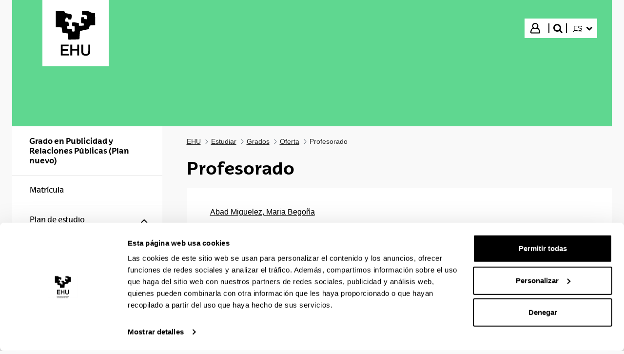

--- FILE ---
content_type: text/html;charset=UTF-8
request_url: https://www.ehu.eus/es/web/graduak/grado-publicidad-y-relaciones-publicas-plan-nuevo/profesorado
body_size: 17896
content:
































	
		
			<!DOCTYPE html>


































































<html class="ltr aui" dir="ltr" lang="es-ES">
<head>

	<!-- Google Tag Manager -->
	<script>(function(w,d,s,l,i){w[l]=w[l]||[];w[l].push({'gtm.start':
	new Date().getTime(),event:'gtm.js'});var f=d.getElementsByTagName(s)[0],
	j=d.createElement(s),dl=l!='dataLayer'?'&l='+l:'';j.async=true;j.src=
	'https://www.googletagmanager.com/gtm.js?id='+i+dl;f.parentNode.insertBefore(j,f);
	})(window,document,'script','dataLayer','GTM-K7VPXV4');</script>
	<!-- End Google Tag Manager -->


		<title>Profesorado - Grados - EHU</title>
		<meta property="og:title" content="Profesorado - Grados - EHU" />

	<meta name="google" content="notranslate">
	<meta property="og:type" content="website" />
	<meta property="og:url" content="https://www.ehu.eus/es/web/graduak/grado-publicidad-y-relaciones-publicas-plan-nuevo/profesorado" />
	<meta property="og:site_name" content="Grados" />
	<meta property="og:locale" content="es_ES" />

	<meta content="initial-scale=1.0, width=device-width" name="viewport" />

	<link href="https://www.ehu.eus/o/upv-ehu-global-theme/images/apple-touch-icon-precomposed.png" rel="apple-touch-icon-precomposed">
































<meta content="text/html; charset=UTF-8" http-equiv="content-type" />












<script type="importmap">{"imports":{"react-dom":"/o/frontend-js-react-web/__liferay__/exports/react-dom.js","@clayui/breadcrumb":"/o/frontend-taglib-clay/__liferay__/exports/@clayui$breadcrumb.js","@clayui/charts":"/o/frontend-taglib-clay/__liferay__/exports/@clayui$charts.js","@clayui/empty-state":"/o/frontend-taglib-clay/__liferay__/exports/@clayui$empty-state.js","react":"/o/frontend-js-react-web/__liferay__/exports/react.js","react-dom-16":"/o/frontend-js-react-web/__liferay__/exports/react-dom-16.js","@clayui/navigation-bar":"/o/frontend-taglib-clay/__liferay__/exports/@clayui$navigation-bar.js","@clayui/icon":"/o/frontend-taglib-clay/__liferay__/exports/@clayui$icon.js","@clayui/table":"/o/frontend-taglib-clay/__liferay__/exports/@clayui$table.js","@clayui/slider":"/o/frontend-taglib-clay/__liferay__/exports/@clayui$slider.js","@clayui/multi-select":"/o/frontend-taglib-clay/__liferay__/exports/@clayui$multi-select.js","@clayui/nav":"/o/frontend-taglib-clay/__liferay__/exports/@clayui$nav.js","@clayui/provider":"/o/frontend-taglib-clay/__liferay__/exports/@clayui$provider.js","@clayui/panel":"/o/frontend-taglib-clay/__liferay__/exports/@clayui$panel.js","@clayui/list":"/o/frontend-taglib-clay/__liferay__/exports/@clayui$list.js","@liferay/dynamic-data-mapping-form-field-type":"/o/dynamic-data-mapping-form-field-type/__liferay__/index.js","@clayui/date-picker":"/o/frontend-taglib-clay/__liferay__/exports/@clayui$date-picker.js","@clayui/label":"/o/frontend-taglib-clay/__liferay__/exports/@clayui$label.js","@liferay/frontend-js-api/data-set":"/o/frontend-js-dependencies-web/__liferay__/exports/@liferay$js-api$data-set.js","@clayui/core":"/o/frontend-taglib-clay/__liferay__/exports/@clayui$core.js","@clayui/pagination-bar":"/o/frontend-taglib-clay/__liferay__/exports/@clayui$pagination-bar.js","@clayui/layout":"/o/frontend-taglib-clay/__liferay__/exports/@clayui$layout.js","@clayui/multi-step-nav":"/o/frontend-taglib-clay/__liferay__/exports/@clayui$multi-step-nav.js","@liferay/frontend-js-api":"/o/frontend-js-dependencies-web/__liferay__/exports/@liferay$js-api.js","@clayui/toolbar":"/o/frontend-taglib-clay/__liferay__/exports/@clayui$toolbar.js","@clayui/badge":"/o/frontend-taglib-clay/__liferay__/exports/@clayui$badge.js","react-dom-18":"/o/frontend-js-react-web/__liferay__/exports/react-dom-18.js","@clayui/link":"/o/frontend-taglib-clay/__liferay__/exports/@clayui$link.js","@clayui/card":"/o/frontend-taglib-clay/__liferay__/exports/@clayui$card.js","@clayui/tooltip":"/o/frontend-taglib-clay/__liferay__/exports/@clayui$tooltip.js","@clayui/button":"/o/frontend-taglib-clay/__liferay__/exports/@clayui$button.js","@clayui/tabs":"/o/frontend-taglib-clay/__liferay__/exports/@clayui$tabs.js","@clayui/sticker":"/o/frontend-taglib-clay/__liferay__/exports/@clayui$sticker.js","@clayui/form":"/o/frontend-taglib-clay/__liferay__/exports/@clayui$form.js","@clayui/popover":"/o/frontend-taglib-clay/__liferay__/exports/@clayui$popover.js","@clayui/shared":"/o/frontend-taglib-clay/__liferay__/exports/@clayui$shared.js","@clayui/localized-input":"/o/frontend-taglib-clay/__liferay__/exports/@clayui$localized-input.js","@clayui/modal":"/o/frontend-taglib-clay/__liferay__/exports/@clayui$modal.js","@clayui/color-picker":"/o/frontend-taglib-clay/__liferay__/exports/@clayui$color-picker.js","@clayui/pagination":"/o/frontend-taglib-clay/__liferay__/exports/@clayui$pagination.js","@clayui/autocomplete":"/o/frontend-taglib-clay/__liferay__/exports/@clayui$autocomplete.js","@clayui/management-toolbar":"/o/frontend-taglib-clay/__liferay__/exports/@clayui$management-toolbar.js","@clayui/time-picker":"/o/frontend-taglib-clay/__liferay__/exports/@clayui$time-picker.js","@clayui/upper-toolbar":"/o/frontend-taglib-clay/__liferay__/exports/@clayui$upper-toolbar.js","@clayui/loading-indicator":"/o/frontend-taglib-clay/__liferay__/exports/@clayui$loading-indicator.js","@clayui/drop-down":"/o/frontend-taglib-clay/__liferay__/exports/@clayui$drop-down.js","@clayui/data-provider":"/o/frontend-taglib-clay/__liferay__/exports/@clayui$data-provider.js","@liferay/language/":"/o/js/language/","@clayui/css":"/o/frontend-taglib-clay/__liferay__/exports/@clayui$css.js","@clayui/alert":"/o/frontend-taglib-clay/__liferay__/exports/@clayui$alert.js","@clayui/progress-bar":"/o/frontend-taglib-clay/__liferay__/exports/@clayui$progress-bar.js","react-16":"/o/frontend-js-react-web/__liferay__/exports/react-16.js","react-18":"/o/frontend-js-react-web/__liferay__/exports/react-18.js"},"scopes":{}}</script><script data-senna-track="temporary">var Liferay = window.Liferay || {};Liferay.Icons = Liferay.Icons || {};Liferay.Icons.controlPanelSpritemap = 'https://www.ehu.eus/o/admin-theme/images/clay/icons.svg'; Liferay.Icons.spritemap = 'https://www.ehu.eus/o/upv-ehu-global-theme/images/clay/icons.svg';</script>
<script data-senna-track="permanent" src="/combo?browserId=chrome&minifierType=js&languageId=es_ES&t=1764155445289&/o/frontend-js-jquery-web/jquery/jquery.min.js&/o/frontend-js-jquery-web/jquery/init.js&/o/frontend-js-jquery-web/jquery/ajax.js&/o/frontend-js-jquery-web/jquery/bootstrap.bundle.min.js&/o/frontend-js-jquery-web/jquery/collapsible_search.js&/o/frontend-js-jquery-web/jquery/fm.js&/o/frontend-js-jquery-web/jquery/form.js&/o/frontend-js-jquery-web/jquery/popper.min.js&/o/frontend-js-jquery-web/jquery/side_navigation.js" type="text/javascript"></script>
<script data-senna-track="permanent" type="text/javascript">window.Liferay = window.Liferay || {}; window.Liferay.CSP = {nonce: ''};</script>
<link data-senna-track="temporary" href="https://www.ehu.eus/es/web/graduak/grado-publicidad-y-relaciones-publicas-plan-nuevo/profesorado" rel="canonical" />
<link data-senna-track="temporary" href="https://www.ehu.eus/es/web/graduak/grado-publicidad-y-relaciones-publicas-plan-nuevo/profesorado" hreflang="es-ES" rel="alternate" />
<link data-senna-track="temporary" href="https://www.ehu.eus/eu/web/graduak/publizitateko-eta-harreman-publikoetako-gradua-plan-berria/irakasleak" hreflang="eu-ES" rel="alternate" />
<link data-senna-track="temporary" href="https://www.ehu.eus/en/web/graduak/bachelor-degree-advertising-and-public-relations/teaching-staff" hreflang="en-GB" rel="alternate" />
<link data-senna-track="temporary" href="https://www.ehu.eus/eu/web/graduak/publizitateko-eta-harreman-publikoetako-gradua-plan-berria/irakasleak" hreflang="x-default" rel="alternate" />

<meta property="og:locale" content="es_ES">
<meta property="og:locale:alternate" content="eu_ES">
<meta property="og:locale:alternate" content="es_ES">
<meta property="og:locale:alternate" content="en_GB">
<meta property="og:site_name" content="Grados">
<meta property="og:title" content="Profesorado - Grados - EHU">
<meta property="og:type" content="website">
<meta property="og:url" content="https://www.ehu.eus/es/web/graduak/grado-publicidad-y-relaciones-publicas-plan-nuevo/profesorado">


<link href="https://www.ehu.eus/o/upv-ehu-global-theme/images/favicon.ico" rel="apple-touch-icon" />
<link href="https://www.ehu.eus/o/upv-ehu-global-theme/images/favicon.ico" rel="icon" />



<link class="lfr-css-file" data-senna-track="temporary" href="https://www.ehu.eus/o/upv-ehu-global-theme/css/clay.css?browserId=chrome&amp;themeId=upvehuglobaltheme_WAR_upvehuglobaltheme&amp;minifierType=css&amp;languageId=es_ES&amp;t=1764155380000" id="liferayAUICSS" rel="stylesheet" type="text/css" />









	







<script type="text/javascript" data-senna-track="temporary">
	// <![CDATA[
		var Liferay = Liferay || {};

		Liferay.Browser = {
			acceptsGzip: function () {
				return true;
			},

			

			getMajorVersion: function () {
				return 131.0;
			},

			getRevision: function () {
				return '537.36';
			},
			getVersion: function () {
				return '131.0';
			},

			

			isAir: function () {
				return false;
			},
			isChrome: function () {
				return true;
			},
			isEdge: function () {
				return false;
			},
			isFirefox: function () {
				return false;
			},
			isGecko: function () {
				return true;
			},
			isIe: function () {
				return false;
			},
			isIphone: function () {
				return false;
			},
			isLinux: function () {
				return false;
			},
			isMac: function () {
				return true;
			},
			isMobile: function () {
				return false;
			},
			isMozilla: function () {
				return false;
			},
			isOpera: function () {
				return false;
			},
			isRtf: function () {
				return true;
			},
			isSafari: function () {
				return true;
			},
			isSun: function () {
				return false;
			},
			isWebKit: function () {
				return true;
			},
			isWindows: function () {
				return false;
			}
		};

		Liferay.Data = Liferay.Data || {};

		Liferay.Data.ICONS_INLINE_SVG = true;

		Liferay.Data.NAV_SELECTOR = '#navigation';

		Liferay.Data.NAV_SELECTOR_MOBILE = '#navigationCollapse';

		Liferay.Data.isCustomizationView = function () {
			return false;
		};

		Liferay.Data.notices = [
			
		];

		(function () {
			var available = {};

			var direction = {};

			

				available['eu_ES'] = 'euskera\x20\x28España\x29';
				direction['eu_ES'] = 'ltr';

			

				available['de_DE'] = 'alemán\x20\x28Alemania\x29';
				direction['de_DE'] = 'ltr';

			

				available['es_ES'] = 'español\x20\x28España\x29';
				direction['es_ES'] = 'ltr';

			

				available['fr_FR'] = 'francés\x20\x28Francia\x29';
				direction['fr_FR'] = 'ltr';

			

				available['en_GB'] = 'inglés\x20\x28Reino\x20Unido\x29';
				direction['en_GB'] = 'ltr';

			

				available['pt_PT'] = 'portugués\x20\x28Portugal\x29';
				direction['pt_PT'] = 'ltr';

			

			let _cache = {};

			if (Liferay && Liferay.Language && Liferay.Language._cache) {
				_cache = Liferay.Language._cache;
			}

			Liferay.Language = {
				_cache,
				available,
				direction,
				get: function(key) {
					let value = Liferay.Language._cache[key];

					if (value === undefined) {
						value = key;
					}

					return value;
				}
			};
		})();

		var featureFlags = {"LPD-10964":false,"LPD-37927":false,"LPD-10889":false,"LPS-193884":false,"LPD-30371":false,"LPD-11131":true,"LPS-178642":false,"LPS-193005":false,"LPD-31789":false,"LPD-10562":false,"LPD-11212":false,"COMMERCE-8087":false,"LPD-39304":true,"LPD-13311":true,"LRAC-10757":false,"LPD-35941":false,"LPS-180090":false,"LPS-178052":false,"LPD-21414":false,"LPS-185892":false,"LPS-186620":false,"LPD-40533":true,"LPD-40534":true,"LPS-184404":false,"LPD-40530":true,"LPD-20640":false,"LPS-198183":false,"LPD-38869":true,"LPD-35678":false,"LPD-6378":false,"LPS-153714":false,"LPD-11848":false,"LPS-170670":false,"LPD-7822":false,"LPS-169981":false,"LPD-21926":false,"LPS-177027":false,"LPD-37531":false,"LPD-11003":false,"LPD-36446":false,"LPD-39437":false,"LPS-135430":false,"LPD-20556":false,"LPD-45276":false,"LPS-134060":false,"LPS-164563":false,"LPD-32050":false,"LPS-122920":false,"LPS-199086":false,"LPD-35128":false,"LPD-10588":false,"LPD-13778":true,"LPD-11313":false,"LPD-6368":false,"LPD-34594":false,"LPS-202104":false,"LPD-19955":false,"LPD-35443":false,"LPD-39967":false,"LPD-11235":false,"LPD-11232":false,"LPS-196935":true,"LPD-43542":false,"LPS-176691":false,"LPS-197909":false,"LPD-29516":false,"COMMERCE-8949":false,"LPD-11228":false,"LPS-153813":false,"LPD-17809":false,"COMMERCE-13024":false,"LPS-165482":false,"LPS-193551":false,"LPS-197477":false,"LPS-174816":false,"LPS-186360":false,"LPD-30204":false,"LPD-32867":false,"LPS-153332":false,"LPD-35013":true,"LPS-179669":false,"LPS-174417":false,"LPD-44091":true,"LPD-31212":false,"LPD-18221":false,"LPS-155284":false,"LRAC-15017":false,"LPD-19870":false,"LPS-200108":false,"LPD-20131":false,"LPS-159643":false,"LPS-129412":false,"LPS-169837":false,"LPD-20379":false};

		Liferay.FeatureFlags = Object.keys(featureFlags).reduce(
			(acc, key) => ({
				...acc, [key]: featureFlags[key] === 'true' || featureFlags[key] === true
			}), {}
		);

		Liferay.PortletKeys = {
			DOCUMENT_LIBRARY: 'com_liferay_document_library_web_portlet_DLPortlet',
			DYNAMIC_DATA_MAPPING: 'com_liferay_dynamic_data_mapping_web_portlet_DDMPortlet',
			ITEM_SELECTOR: 'com_liferay_item_selector_web_portlet_ItemSelectorPortlet'
		};

		Liferay.PropsValues = {
			JAVASCRIPT_SINGLE_PAGE_APPLICATION_TIMEOUT: 0,
			UPLOAD_SERVLET_REQUEST_IMPL_MAX_SIZE: 104857600
		};

		Liferay.ThemeDisplay = {

			

			
				getLayoutId: function () {
					return '402';
				},

				

				getLayoutRelativeControlPanelURL: function () {
					return '/es/group/graduak/~/control_panel/manage';
				},

				getLayoutRelativeURL: function () {
					return '/es/web/graduak/grado-publicidad-y-relaciones-publicas-plan-nuevo/profesorado';
				},
				getLayoutURL: function () {
					return 'https://www.ehu.eus/es/web/graduak/grado-publicidad-y-relaciones-publicas-plan-nuevo/profesorado';
				},
				getParentLayoutId: function () {
					return '83';
				},
				isControlPanel: function () {
					return false;
				},
				isPrivateLayout: function () {
					return 'false';
				},
				isVirtualLayout: function () {
					return false;
				},
			

			getBCP47LanguageId: function () {
				return 'es-ES';
			},
			getCanonicalURL: function () {

				

				return 'https\x3a\x2f\x2fwww\x2eehu\x2eeus\x2fes\x2fweb\x2fgraduak\x2fgrado-publicidad-y-relaciones-publicas-plan-nuevo\x2fprofesorado';
			},
			getCDNBaseURL: function () {
				return 'https://www.ehu.eus';
			},
			getCDNDynamicResourcesHost: function () {
				return '';
			},
			getCDNHost: function () {
				return '';
			},
			getCompanyGroupId: function () {
				return '522485';
			},
			getCompanyId: function () {
				return '10112';
			},
			getDefaultLanguageId: function () {
				return 'eu_ES';
			},
			getDoAsUserIdEncoded: function () {
				return '';
			},
			getLanguageId: function () {
				return 'es_ES';
			},
			getParentGroupId: function () {
				return '38530971';
			},
			getPathContext: function () {
				return '';
			},
			getPathImage: function () {
				return '/image';
			},
			getPathJavaScript: function () {
				return '/o/frontend-js-web';
			},
			getPathMain: function () {
				return '/es/c';
			},
			getPathThemeImages: function () {
				return 'https://www.ehu.eus/o/upv-ehu-global-theme/images';
			},
			getPathThemeRoot: function () {
				return '/o/upv-ehu-global-theme';
			},
			getPlid: function () {
				return '14914450';
			},
			getPortalURL: function () {
				return 'https://www.ehu.eus';
			},
			getRealUserId: function () {
				return '37286364';
			},
			getRemoteAddr: function () {
				return '18.216.191.196';
			},
			getRemoteHost: function () {
				return '18.216.191.196';
			},
			getScopeGroupId: function () {
				return '38530971';
			},
			getScopeGroupIdOrLiveGroupId: function () {
				return '38530971';
			},
			getSessionId: function () {
				return '';
			},
			getSiteAdminURL: function () {
				return 'https://www.ehu.eus/group/graduak/~/control_panel/manage?p_p_lifecycle=0&p_p_state=maximized&p_p_mode=view';
			},
			getSiteGroupId: function () {
				return '38530971';
			},
			getTimeZone: function() {
				return 'Europe/Madrid';
			},
			getURLControlPanel: function() {
				return '/es/group/control_panel?refererPlid=14914450';
			},
			getURLHome: function () {
				return 'https\x3a\x2f\x2fwww\x2eehu\x2eeus\x2fweb\x2fguest';
			},
			getUserEmailAddress: function () {
				return '';
			},
			getUserId: function () {
				return '37286364';
			},
			getUserName: function () {
				return '';
			},
			isAddSessionIdToURL: function () {
				return false;
			},
			isImpersonated: function () {
				return false;
			},
			isSignedIn: function () {
				return false;
			},

			isStagedPortlet: function () {
				
					
						return false;
					
				
			},

			isStateExclusive: function () {
				return false;
			},
			isStateMaximized: function () {
				return false;
			},
			isStatePopUp: function () {
				return false;
			}
		};

		var themeDisplay = Liferay.ThemeDisplay;

		Liferay.AUI = {

			

			getCombine: function () {
				return true;
			},
			getComboPath: function () {
				return '/combo/?browserId=chrome&minifierType=&languageId=es_ES&t=1764155355101&';
			},
			getDateFormat: function () {
				return '%d/%m/%Y';
			},
			getEditorCKEditorPath: function () {
				return '/o/frontend-editor-ckeditor-web';
			},
			getFilter: function () {
				var filter = 'raw';

				
					
						filter = 'min';
					
					

				return filter;
			},
			getFilterConfig: function () {
				var instance = this;

				var filterConfig = null;

				if (!instance.getCombine()) {
					filterConfig = {
						replaceStr: '.js' + instance.getStaticResourceURLParams(),
						searchExp: '\\.js$'
					};
				}

				return filterConfig;
			},
			getJavaScriptRootPath: function () {
				return '/o/frontend-js-web';
			},
			getPortletRootPath: function () {
				return '/html/portlet';
			},
			getStaticResourceURLParams: function () {
				return '?browserId=chrome&minifierType=&languageId=es_ES&t=1764155355101';
			}
		};

		Liferay.authToken = 'oFyuTnwS';

		

		Liferay.currentURL = '\x2fes\x2fweb\x2fgraduak\x2fgrado-publicidad-y-relaciones-publicas-plan-nuevo\x2fprofesorado';
		Liferay.currentURLEncoded = '\x252Fes\x252Fweb\x252Fgraduak\x252Fgrado-publicidad-y-relaciones-publicas-plan-nuevo\x252Fprofesorado';
	// ]]>
</script>

<script data-senna-track="temporary" type="text/javascript">window.__CONFIG__= {basePath: '',combine: true, defaultURLParams: null, explainResolutions: false, exposeGlobal: false, logLevel: 'warn', moduleType: 'module', namespace:'Liferay', nonce: '', reportMismatchedAnonymousModules: 'warn', resolvePath: '/o/js_resolve_modules', url: '/combo/?browserId=chrome&minifierType=js&languageId=es_ES&t=1764155355101&', waitTimeout: 60000};</script><script data-senna-track="permanent" src="/o/frontend-js-loader-modules-extender/loader.js?&mac=9WaMmhziBCkScHZwrrVcOR7VZF4=&browserId=chrome&languageId=es_ES&minifierType=js" type="text/javascript"></script><script data-senna-track="permanent" src="/combo?browserId=chrome&minifierType=js&languageId=es_ES&t=1764155355101&/o/frontend-js-aui-web/aui/aui/aui-min.js&/o/frontend-js-aui-web/liferay/modules.js&/o/frontend-js-aui-web/liferay/aui_sandbox.js&/o/frontend-js-aui-web/aui/attribute-base/attribute-base-min.js&/o/frontend-js-aui-web/aui/attribute-complex/attribute-complex-min.js&/o/frontend-js-aui-web/aui/attribute-core/attribute-core-min.js&/o/frontend-js-aui-web/aui/attribute-observable/attribute-observable-min.js&/o/frontend-js-aui-web/aui/attribute-extras/attribute-extras-min.js&/o/frontend-js-aui-web/aui/event-custom-base/event-custom-base-min.js&/o/frontend-js-aui-web/aui/event-custom-complex/event-custom-complex-min.js&/o/frontend-js-aui-web/aui/oop/oop-min.js&/o/frontend-js-aui-web/aui/aui-base-lang/aui-base-lang-min.js&/o/frontend-js-aui-web/liferay/dependency.js&/o/frontend-js-aui-web/liferay/util.js&/o/frontend-js-web/liferay/dom_task_runner.js&/o/frontend-js-web/liferay/events.js&/o/frontend-js-web/liferay/lazy_load.js&/o/frontend-js-web/liferay/liferay.js&/o/frontend-js-web/liferay/global.bundle.js&/o/frontend-js-web/liferay/portlet.js&/o/frontend-js-web/liferay/workflow.js&/o/oauth2-provider-web/js/liferay.js" type="text/javascript"></script>
<script data-senna-track="temporary" type="text/javascript">window.Liferay = Liferay || {}; window.Liferay.OAuth2 = {getAuthorizeURL: function() {return 'https://www.ehu.eus/o/oauth2/authorize';}, getBuiltInRedirectURL: function() {return 'https://www.ehu.eus/o/oauth2/redirect';}, getIntrospectURL: function() { return 'https://www.ehu.eus/o/oauth2/introspect';}, getTokenURL: function() {return 'https://www.ehu.eus/o/oauth2/token';}, getUserAgentApplication: function(externalReferenceCode) {return Liferay.OAuth2._userAgentApplications[externalReferenceCode];}, _userAgentApplications: {}}</script><script data-senna-track="temporary" type="text/javascript">try {var MODULE_MAIN='staging-processes-web@5.0.65/index';var MODULE_PATH='/o/staging-processes-web';/**
 * SPDX-FileCopyrightText: (c) 2000 Liferay, Inc. https://liferay.com
 * SPDX-License-Identifier: LGPL-2.1-or-later OR LicenseRef-Liferay-DXP-EULA-2.0.0-2023-06
 */

(function () {
	AUI().applyConfig({
		groups: {
			stagingprocessesweb: {
				base: MODULE_PATH + '/js/legacy/',
				combine: Liferay.AUI.getCombine(),
				filter: Liferay.AUI.getFilterConfig(),
				modules: {
					'liferay-staging-processes-export-import': {
						path: 'main.js',
						requires: [
							'aui-datatype',
							'aui-dialog-iframe-deprecated',
							'aui-modal',
							'aui-parse-content',
							'aui-toggler',
							'liferay-portlet-base',
							'liferay-util-window',
						],
					},
				},
				root: MODULE_PATH + '/js/legacy/',
			},
		},
	});
})();
} catch(error) {console.error(error);}try {var MODULE_MAIN='portal-workflow-kaleo-designer-web@5.0.146/index';var MODULE_PATH='/o/portal-workflow-kaleo-designer-web';/**
 * SPDX-FileCopyrightText: (c) 2000 Liferay, Inc. https://liferay.com
 * SPDX-License-Identifier: LGPL-2.1-or-later OR LicenseRef-Liferay-DXP-EULA-2.0.0-2023-06
 */

(function () {
	AUI().applyConfig({
		groups: {
			'kaleo-designer': {
				base: MODULE_PATH + '/designer/js/legacy/',
				combine: Liferay.AUI.getCombine(),
				filter: Liferay.AUI.getFilterConfig(),
				modules: {
					'liferay-kaleo-designer-autocomplete-util': {
						path: 'autocomplete_util.js',
						requires: ['autocomplete', 'autocomplete-highlighters'],
					},
					'liferay-kaleo-designer-definition-diagram-controller': {
						path: 'definition_diagram_controller.js',
						requires: [
							'liferay-kaleo-designer-field-normalizer',
							'liferay-kaleo-designer-utils',
						],
					},
					'liferay-kaleo-designer-dialogs': {
						path: 'dialogs.js',
						requires: ['liferay-util-window'],
					},
					'liferay-kaleo-designer-editors': {
						path: 'editors.js',
						requires: [
							'aui-ace-editor',
							'aui-ace-editor-mode-xml',
							'aui-base',
							'aui-datatype',
							'aui-node',
							'liferay-kaleo-designer-autocomplete-util',
							'liferay-kaleo-designer-utils',
						],
					},
					'liferay-kaleo-designer-field-normalizer': {
						path: 'field_normalizer.js',
						requires: ['liferay-kaleo-designer-remote-services'],
					},
					'liferay-kaleo-designer-nodes': {
						path: 'nodes.js',
						requires: [
							'aui-datatable',
							'aui-datatype',
							'aui-diagram-builder',
							'liferay-kaleo-designer-editors',
							'liferay-kaleo-designer-utils',
						],
					},
					'liferay-kaleo-designer-remote-services': {
						path: 'remote_services.js',
						requires: ['aui-io'],
					},
					'liferay-kaleo-designer-templates': {
						path: 'templates.js',
						requires: ['aui-tpl-snippets-deprecated'],
					},
					'liferay-kaleo-designer-utils': {
						path: 'utils.js',
						requires: [],
					},
					'liferay-kaleo-designer-xml-definition': {
						path: 'xml_definition.js',
						requires: [
							'aui-base',
							'aui-component',
							'dataschema-xml',
							'datatype-xml',
						],
					},
					'liferay-kaleo-designer-xml-definition-serializer': {
						path: 'xml_definition_serializer.js',
						requires: ['escape', 'liferay-kaleo-designer-xml-util'],
					},
					'liferay-kaleo-designer-xml-util': {
						path: 'xml_util.js',
						requires: ['aui-base'],
					},
					'liferay-portlet-kaleo-designer': {
						path: 'main.js',
						requires: [
							'aui-ace-editor',
							'aui-ace-editor-mode-xml',
							'aui-tpl-snippets-deprecated',
							'dataschema-xml',
							'datasource',
							'datatype-xml',
							'event-valuechange',
							'io-form',
							'liferay-kaleo-designer-autocomplete-util',
							'liferay-kaleo-designer-editors',
							'liferay-kaleo-designer-nodes',
							'liferay-kaleo-designer-remote-services',
							'liferay-kaleo-designer-utils',
							'liferay-kaleo-designer-xml-util',
							'liferay-util-window',
						],
					},
				},
				root: MODULE_PATH + '/designer/js/legacy/',
			},
		},
	});
})();
} catch(error) {console.error(error);}try {var MODULE_MAIN='portal-search-web@6.0.148/index';var MODULE_PATH='/o/portal-search-web';/**
 * SPDX-FileCopyrightText: (c) 2000 Liferay, Inc. https://liferay.com
 * SPDX-License-Identifier: LGPL-2.1-or-later OR LicenseRef-Liferay-DXP-EULA-2.0.0-2023-06
 */

(function () {
	AUI().applyConfig({
		groups: {
			search: {
				base: MODULE_PATH + '/js/',
				combine: Liferay.AUI.getCombine(),
				filter: Liferay.AUI.getFilterConfig(),
				modules: {
					'liferay-search-custom-range-facet': {
						path: 'custom_range_facet.js',
						requires: ['aui-form-validator'],
					},
				},
				root: MODULE_PATH + '/js/',
			},
		},
	});
})();
} catch(error) {console.error(error);}try {var MODULE_MAIN='@liferay/frontend-js-state-web@1.0.30/index';var MODULE_PATH='/o/frontend-js-state-web';/**
 * SPDX-FileCopyrightText: (c) 2000 Liferay, Inc. https://liferay.com
 * SPDX-License-Identifier: LGPL-2.1-or-later OR LicenseRef-Liferay-DXP-EULA-2.0.0-2023-06
 */

(function () {
	AUI().applyConfig({
		groups: {
			state: {

				// eslint-disable-next-line
				mainModule: MODULE_MAIN,
			},
		},
	});
})();
} catch(error) {console.error(error);}try {var MODULE_MAIN='@liferay/frontend-js-react-web@5.0.54/index';var MODULE_PATH='/o/frontend-js-react-web';/**
 * SPDX-FileCopyrightText: (c) 2000 Liferay, Inc. https://liferay.com
 * SPDX-License-Identifier: LGPL-2.1-or-later OR LicenseRef-Liferay-DXP-EULA-2.0.0-2023-06
 */

(function () {
	AUI().applyConfig({
		groups: {
			react: {

				// eslint-disable-next-line
				mainModule: MODULE_MAIN,
			},
		},
	});
})();
} catch(error) {console.error(error);}try {var MODULE_MAIN='frontend-js-components-web@2.0.80/index';var MODULE_PATH='/o/frontend-js-components-web';/**
 * SPDX-FileCopyrightText: (c) 2000 Liferay, Inc. https://liferay.com
 * SPDX-License-Identifier: LGPL-2.1-or-later OR LicenseRef-Liferay-DXP-EULA-2.0.0-2023-06
 */

(function () {
	AUI().applyConfig({
		groups: {
			components: {

				// eslint-disable-next-line
				mainModule: MODULE_MAIN,
			},
		},
	});
})();
} catch(error) {console.error(error);}try {var MODULE_MAIN='frontend-editor-alloyeditor-web@5.0.56/index';var MODULE_PATH='/o/frontend-editor-alloyeditor-web';/**
 * SPDX-FileCopyrightText: (c) 2000 Liferay, Inc. https://liferay.com
 * SPDX-License-Identifier: LGPL-2.1-or-later OR LicenseRef-Liferay-DXP-EULA-2.0.0-2023-06
 */

(function () {
	AUI().applyConfig({
		groups: {
			alloyeditor: {
				base: MODULE_PATH + '/js/legacy/',
				combine: Liferay.AUI.getCombine(),
				filter: Liferay.AUI.getFilterConfig(),
				modules: {
					'liferay-alloy-editor': {
						path: 'alloyeditor.js',
						requires: [
							'aui-component',
							'liferay-portlet-base',
							'timers',
						],
					},
					'liferay-alloy-editor-source': {
						path: 'alloyeditor_source.js',
						requires: [
							'aui-debounce',
							'liferay-fullscreen-source-editor',
							'liferay-source-editor',
							'plugin',
						],
					},
				},
				root: MODULE_PATH + '/js/legacy/',
			},
		},
	});
})();
} catch(error) {console.error(error);}try {var MODULE_MAIN='exportimport-web@5.0.100/index';var MODULE_PATH='/o/exportimport-web';/**
 * SPDX-FileCopyrightText: (c) 2000 Liferay, Inc. https://liferay.com
 * SPDX-License-Identifier: LGPL-2.1-or-later OR LicenseRef-Liferay-DXP-EULA-2.0.0-2023-06
 */

(function () {
	AUI().applyConfig({
		groups: {
			exportimportweb: {
				base: MODULE_PATH + '/js/legacy/',
				combine: Liferay.AUI.getCombine(),
				filter: Liferay.AUI.getFilterConfig(),
				modules: {
					'liferay-export-import-export-import': {
						path: 'main.js',
						requires: [
							'aui-datatype',
							'aui-dialog-iframe-deprecated',
							'aui-modal',
							'aui-parse-content',
							'aui-toggler',
							'liferay-portlet-base',
							'liferay-util-window',
						],
					},
				},
				root: MODULE_PATH + '/js/legacy/',
			},
		},
	});
})();
} catch(error) {console.error(error);}try {var MODULE_MAIN='dynamic-data-mapping-web@5.0.115/index';var MODULE_PATH='/o/dynamic-data-mapping-web';/**
 * SPDX-FileCopyrightText: (c) 2000 Liferay, Inc. https://liferay.com
 * SPDX-License-Identifier: LGPL-2.1-or-later OR LicenseRef-Liferay-DXP-EULA-2.0.0-2023-06
 */

(function () {
	const LiferayAUI = Liferay.AUI;

	AUI().applyConfig({
		groups: {
			ddm: {
				base: MODULE_PATH + '/js/legacy/',
				combine: Liferay.AUI.getCombine(),
				filter: LiferayAUI.getFilterConfig(),
				modules: {
					'liferay-ddm-form': {
						path: 'ddm_form.js',
						requires: [
							'aui-base',
							'aui-datatable',
							'aui-datatype',
							'aui-image-viewer',
							'aui-parse-content',
							'aui-set',
							'aui-sortable-list',
							'json',
							'liferay-form',
							'liferay-map-base',
							'liferay-translation-manager',
							'liferay-util-window',
						],
					},
					'liferay-portlet-dynamic-data-mapping': {
						condition: {
							trigger: 'liferay-document-library',
						},
						path: 'main.js',
						requires: [
							'arraysort',
							'aui-form-builder-deprecated',
							'aui-form-validator',
							'aui-map',
							'aui-text-unicode',
							'json',
							'liferay-menu',
							'liferay-translation-manager',
							'liferay-util-window',
							'text',
						],
					},
					'liferay-portlet-dynamic-data-mapping-custom-fields': {
						condition: {
							trigger: 'liferay-document-library',
						},
						path: 'custom_fields.js',
						requires: ['liferay-portlet-dynamic-data-mapping'],
					},
				},
				root: MODULE_PATH + '/js/legacy/',
			},
		},
	});
})();
} catch(error) {console.error(error);}try {var MODULE_MAIN='@liferay/document-library-web@6.0.198/index';var MODULE_PATH='/o/document-library-web';/**
 * SPDX-FileCopyrightText: (c) 2000 Liferay, Inc. https://liferay.com
 * SPDX-License-Identifier: LGPL-2.1-or-later OR LicenseRef-Liferay-DXP-EULA-2.0.0-2023-06
 */

(function () {
	AUI().applyConfig({
		groups: {
			dl: {
				base: MODULE_PATH + '/js/legacy/',
				combine: Liferay.AUI.getCombine(),
				filter: Liferay.AUI.getFilterConfig(),
				modules: {
					'document-library-upload-component': {
						path: 'DocumentLibraryUpload.js',
						requires: [
							'aui-component',
							'aui-data-set-deprecated',
							'aui-overlay-manager-deprecated',
							'aui-overlay-mask-deprecated',
							'aui-parse-content',
							'aui-progressbar',
							'aui-template-deprecated',
							'liferay-search-container',
							'querystring-parse-simple',
							'uploader',
						],
					},
				},
				root: MODULE_PATH + '/js/legacy/',
			},
		},
	});
})();
} catch(error) {console.error(error);}try {var MODULE_MAIN='contacts-web@5.0.65/index';var MODULE_PATH='/o/contacts-web';/**
 * SPDX-FileCopyrightText: (c) 2000 Liferay, Inc. https://liferay.com
 * SPDX-License-Identifier: LGPL-2.1-or-later OR LicenseRef-Liferay-DXP-EULA-2.0.0-2023-06
 */

(function () {
	AUI().applyConfig({
		groups: {
			contactscenter: {
				base: MODULE_PATH + '/js/legacy/',
				combine: Liferay.AUI.getCombine(),
				filter: Liferay.AUI.getFilterConfig(),
				modules: {
					'liferay-contacts-center': {
						path: 'main.js',
						requires: [
							'aui-io-plugin-deprecated',
							'aui-toolbar',
							'autocomplete-base',
							'datasource-io',
							'json-parse',
							'liferay-portlet-base',
							'liferay-util-window',
						],
					},
				},
				root: MODULE_PATH + '/js/legacy/',
			},
		},
	});
})();
} catch(error) {console.error(error);}try {var MODULE_MAIN='calendar-web@5.0.105/index';var MODULE_PATH='/o/calendar-web';/**
 * SPDX-FileCopyrightText: (c) 2000 Liferay, Inc. https://liferay.com
 * SPDX-License-Identifier: LGPL-2.1-or-later OR LicenseRef-Liferay-DXP-EULA-2.0.0-2023-06
 */

(function () {
	AUI().applyConfig({
		groups: {
			calendar: {
				base: MODULE_PATH + '/js/legacy/',
				combine: Liferay.AUI.getCombine(),
				filter: Liferay.AUI.getFilterConfig(),
				modules: {
					'liferay-calendar-a11y': {
						path: 'calendar_a11y.js',
						requires: ['calendar'],
					},
					'liferay-calendar-container': {
						path: 'calendar_container.js',
						requires: [
							'aui-alert',
							'aui-base',
							'aui-component',
							'liferay-portlet-base',
						],
					},
					'liferay-calendar-date-picker-sanitizer': {
						path: 'date_picker_sanitizer.js',
						requires: ['aui-base'],
					},
					'liferay-calendar-interval-selector': {
						path: 'interval_selector.js',
						requires: ['aui-base', 'liferay-portlet-base'],
					},
					'liferay-calendar-interval-selector-scheduler-event-link': {
						path: 'interval_selector_scheduler_event_link.js',
						requires: ['aui-base', 'liferay-portlet-base'],
					},
					'liferay-calendar-list': {
						path: 'calendar_list.js',
						requires: [
							'aui-template-deprecated',
							'liferay-scheduler',
						],
					},
					'liferay-calendar-message-util': {
						path: 'message_util.js',
						requires: ['liferay-util-window'],
					},
					'liferay-calendar-recurrence-converter': {
						path: 'recurrence_converter.js',
						requires: [],
					},
					'liferay-calendar-recurrence-dialog': {
						path: 'recurrence.js',
						requires: [
							'aui-base',
							'liferay-calendar-recurrence-util',
						],
					},
					'liferay-calendar-recurrence-util': {
						path: 'recurrence_util.js',
						requires: ['aui-base', 'liferay-util-window'],
					},
					'liferay-calendar-reminders': {
						path: 'calendar_reminders.js',
						requires: ['aui-base'],
					},
					'liferay-calendar-remote-services': {
						path: 'remote_services.js',
						requires: [
							'aui-base',
							'aui-component',
							'liferay-calendar-util',
							'liferay-portlet-base',
						],
					},
					'liferay-calendar-session-listener': {
						path: 'session_listener.js',
						requires: ['aui-base', 'liferay-scheduler'],
					},
					'liferay-calendar-simple-color-picker': {
						path: 'simple_color_picker.js',
						requires: ['aui-base', 'aui-template-deprecated'],
					},
					'liferay-calendar-simple-menu': {
						path: 'simple_menu.js',
						requires: [
							'aui-base',
							'aui-template-deprecated',
							'event-outside',
							'event-touch',
							'widget-modality',
							'widget-position',
							'widget-position-align',
							'widget-position-constrain',
							'widget-stack',
							'widget-stdmod',
						],
					},
					'liferay-calendar-util': {
						path: 'calendar_util.js',
						requires: [
							'aui-datatype',
							'aui-io',
							'aui-scheduler',
							'aui-toolbar',
							'autocomplete',
							'autocomplete-highlighters',
						],
					},
					'liferay-scheduler': {
						path: 'scheduler.js',
						requires: [
							'async-queue',
							'aui-datatype',
							'aui-scheduler',
							'dd-plugin',
							'liferay-calendar-a11y',
							'liferay-calendar-message-util',
							'liferay-calendar-recurrence-converter',
							'liferay-calendar-recurrence-util',
							'liferay-calendar-util',
							'liferay-scheduler-event-recorder',
							'liferay-scheduler-models',
							'promise',
							'resize-plugin',
						],
					},
					'liferay-scheduler-event-recorder': {
						path: 'scheduler_event_recorder.js',
						requires: [
							'dd-plugin',
							'liferay-calendar-util',
							'resize-plugin',
						],
					},
					'liferay-scheduler-models': {
						path: 'scheduler_models.js',
						requires: [
							'aui-datatype',
							'dd-plugin',
							'liferay-calendar-util',
						],
					},
				},
				root: MODULE_PATH + '/js/legacy/',
			},
		},
	});
})();
} catch(error) {console.error(error);}</script>




<script type="text/javascript" data-senna-track="temporary">
	// <![CDATA[
		
			
				
		

		
	// ]]>
</script>





	
		

			

			
		
		



	
		

			

			
		
	












	<script src="/combo?browserId=chrome&amp;minifierType=js&amp;themeId=upvehuglobaltheme_WAR_upvehuglobaltheme&amp;languageId=es_ES&amp;es_ehu_xsl_content_web_portlet_XSLContentPortlet_INSTANCE_5obTne2HEg6U:%2Fo%2Fehu-xsl-content-web%2Fjs%2Fjs.js&amp;t=1764155380000" type="text/javascript" data-senna-track="temporary"></script>




















<link class="lfr-css-file" data-senna-track="temporary" href="https://www.ehu.eus/o/upv-ehu-global-theme/css/main.css?browserId=chrome&amp;themeId=upvehuglobaltheme_WAR_upvehuglobaltheme&amp;minifierType=css&amp;languageId=es_ES&amp;t=1764155380000" id="liferayThemeCSS" rel="stylesheet" type="text/css" />








	<style data-senna-track="temporary" type="text/css">

		

			

		

	</style>


<style data-senna-track="temporary" type="text/css">
</style>
<link data-senna-track="permanent" href="/o/frontend-js-aui-web/alloy_ui.css?&mac=favIEq7hPo8AEd6k+N5OVADEEls=&browserId=chrome&languageId=es_ES&minifierType=css&themeId=upvehuglobaltheme_WAR_upvehuglobaltheme" rel="stylesheet"></link>












<script type="text/javascript">
Liferay.on(
	'ddmFieldBlur', function(event) {
		if (window.Analytics) {
			Analytics.send(
				'fieldBlurred',
				'Form',
				{
					fieldName: event.fieldName,
					focusDuration: event.focusDuration,
					formId: event.formId,
					formPageTitle: event.formPageTitle,
					page: event.page,
					title: event.title
				}
			);
		}
	}
);

Liferay.on(
	'ddmFieldFocus', function(event) {
		if (window.Analytics) {
			Analytics.send(
				'fieldFocused',
				'Form',
				{
					fieldName: event.fieldName,
					formId: event.formId,
					formPageTitle: event.formPageTitle,
					page: event.page,
					title:event.title
				}
			);
		}
	}
);

Liferay.on(
	'ddmFormPageShow', function(event) {
		if (window.Analytics) {
			Analytics.send(
				'pageViewed',
				'Form',
				{
					formId: event.formId,
					formPageTitle: event.formPageTitle,
					page: event.page,
					title: event.title
				}
			);
		}
	}
);

Liferay.on(
	'ddmFormSubmit', function(event) {
		if (window.Analytics) {
			Analytics.send(
				'formSubmitted',
				'Form',
				{
					formId: event.formId,
					title: event.title
				}
			);
		}
	}
);

Liferay.on(
	'ddmFormView', function(event) {
		if (window.Analytics) {
			Analytics.send(
				'formViewed',
				'Form',
				{
					formId: event.formId,
					title: event.title
				}
			);
		}
	}
);

</script><script>

</script>









<script type="text/javascript" data-senna-track="temporary">
	if (window.Analytics) {
		window._com_liferay_document_library_analytics_isViewFileEntry = false;
	}
</script>















	<script src="https://www.ehu.eus/o/upv-ehu-global-theme/js/owl-carousel.js"></script>
</head>

<body class="chrome controls-visible uniberdea-color-scheme yui3-skin-sam signed-out public-page site es-ES">
	<input type="hidden" id="theme-name" value="upv-ehu-global-theme" />

	<!-- Google Tag Manager (noscript) -->
	<noscript><iframe src="https://www.googletagmanager.com/ns.html?id=GTM-K7VPXV4"
	height="0" width="0" style="display:none;visibility:hidden"></iframe></noscript>
	<!-- End Google Tag Manager (noscript) -->














































	<nav aria-label="Enlaces rápidos" class="bg-dark cadmin quick-access-nav text-center text-white" id="bwgk_quickAccessNav">
		
			
				<a class="d-block p-2 sr-only sr-only-focusable text-reset" href="#main-content">
		Saltar al contenido principal
	</a>
			
			
	</nav>












































































	<div class="container-fluid" id="wrapper">
<header id="masthead" class="header header--default">
	<div class="navbar">
		<div class="navbar-inner">	
			<div class="container">
				<div class="brand">
					<a href="https://www.ehu.eus/es">
				    	<img class="d-none d-md-block" src="https://www.ehu.eus/o/upv-ehu-global-theme/images/custom/EHU_logotipo_positiboa.svg" alt="Universidad del País Vasco">
				    	<img class="d-md-none d-block" src="https://www.ehu.eus/o/upv-ehu-global-theme/images/custom/EHU_logotipo_positiboa.svg" alt="Universidad del País Vasco">
				    </a>
				</div>
	        	<div class="header__menu d-none d-lg-flex"></div>
<nav id="top-menu" class="navbar header__top-menu" role="navigation">
			<div class="nav" aria-label="Menú de utilidades">
				<div class="header__top-menu__sign-in"> 
					<a data-redirect="true" href="https://www.ehu.eus/es/c/portal/login?p_l_id=14914450&redirect=/group/guest" rel="nofollow" tabindex="0">
						<img src="https://www.ehu.eus/o/upv-ehu-global-theme/images/icons/user-nireEHU.svg" alt="nireEHU">
						<span class="sr-only">Iniciar sesión</span>
					</a>
				</div>

				<div class="top-menu-search-public header__top-menu__search" role="search">
					<button type="button" data-toggle="collapse" data-target="#collapseSearch" aria-expanded="false" aria-controls="collapseSearch" class="collapsed btn-search btn-unstyled">
						<span class="sr-only sr-only-focusable">buscar"</span>
					</button>
	
					<div id="collapseSearch" class="header-search-input collapse">
						<script async src="https://cse.google.com/cse.js?cx=62fc358a47cbd4c30">
						</script>
						<div class="gcse-search" data-enableHistory="false"></div>
					</div>
				</div>

				<div class="language-portlet-7 header__top-menu__languages">
					<ul role="menu">




		<li class="dropdown language hover" role="menuitem">
			<a href="#" class="dropdown-toggle" data-toggle="dropdown">
				<span class="hide-text">Idioma seleccionado</span>
				<span>
						<abbr title="Español">
						es
					</abbr>
				</span>
				<i class="icon-chevron-down"></i>
			</a>
			
			<ul aria-label="Selección de idioma" class="dropdown-menu child-menu language-selection" role="menu">
																
							<li role="menuitem">							
								<a  href='/c/portal/update_language?groupId=38530971&layoutId=402&redirect=%2Fes%2Fweb%2Fgraduak%2Fgrado-publicidad-y-relaciones-publicas-plan-nuevo%2Fprofesorado&languageId=eu_ES' hreflang="eu-ES">								
										Euskara
								</a>
							</li>
																
							<li role="menuitem">							
								<a  href='/c/portal/update_language?groupId=38530971&layoutId=402&redirect=%2Fes%2Fweb%2Fgraduak%2Fgrado-publicidad-y-relaciones-publicas-plan-nuevo%2Fprofesorado&languageId=en_GB' hreflang="en-GB">								
										English
								</a>
							</li>
			</ul>
			
			
			
		
			
			
		</li>

					</ul>
				</div>
		</div>
</nav>
			</div>
		</div>
	</div>		
</header>
<section id="content" class="section section-padded" aria-label="Contenido principal">

		<div class="columns-2" id="main-content__principal" role="main">

		<div class="portlet-layout container">
				<div class="row">






























	

		


















	
	
	
		<style type="text/css">
			.master-layout-fragment .portlet-header {
				display: none;
			}
		</style>

		

		<div class="upv-ehu-2-cols container" id="main-content" role="main">
	<div class="portlet-layout row">
		<div class="col-md-3 portlet-column portlet-column-only px-0" id="column-1">
			




						<nav id="side-menu" aria-label="Menú específico" role="navigation" data-spy="affix" data-offset-top="220">
							
			
	<span style="display:none;" class="pageTitle">Grado en Publicidad y Relaciones Públicas (Plan nuevo)</span>
								<div id="side-menu-head">
									<h2 class="menu-item_h2">
										<a href="/es/web/graduak/grado-publicidad-y-relaciones-publicas-plan-nuevo">
											<span>Grado en Publicidad y Relaciones Públicas (Plan nuevo)</span>
										</a>
									</h2>
										<span class="btn btn-navbar nav-item btn-submenu has-sub-nav"  data-toggle="collapse" id="side-btn">
					<span>Menú</span>
						<span id="icon-chevron" class="icon-chevron-down" data-target-node="#navParent1" tabindex="0">
    					<span class="sr-only">Abrir/cerrar menú del sitio</span>
					</span>

										</span>
								</div>
							<ul class="level-1" role="menubar">

						
										
						   <li id="navParent400" class="side-nav-item class-toggle-active" role="menuitem">
												
												
													
				            <a href="/es/web/graduak/grado-publicidad-y-relaciones-publicas-plan-nuevo/matricula"> 
								<span>Matrícula</span>
							</a>
												
											</li>

						


										
						   <li id="navParent401" class="side-nav-item has-sub-nav class-toggle-active" role="menuitem">
												
												
													
				            <a href="/es/web/graduak/grado-publicidad-y-relaciones-publicas-plan-nuevo/planes-estudio"> 
								<span>Plan de estudio</span>
							</a>
												
									<span class="children-marker class-toggle  icon-chevron-up" data-target-node="#navParent401" tabindex="0">
								<span class="sr-only">Mostrar/ocultar subpáginas</span>
													</span>
														<ul class="sub-nav level-2">

																	<li id="navParent408" class="side-nav-item">
														

																		<a href="/es/web/graduak/grado-publicidad-y-relaciones-publicas-plan-nuevo/creditos-y-asignaturas">
																			<span>Créditos y asignaturas</span>
																		</a>
																	</li>

																	<li id="navParent409" class="side-nav-item">
														

																		<a href="/es/web/graduak/grado-publicidad-y-relaciones-publicas-plan-nuevo/menciones-itinerarios">
																			<span>Menciones e itinerarios</span>
																		</a>
																	</li>


																	<li id="navParent411" class="side-nav-item">
														

																		<a href="/es/web/graduak/grado-publicidad-y-relaciones-publicas-plan-nuevo/competencias-adquiridas">
																			<span>Competencias adquiridas</span>
																		</a>
																	</li>

																	<li id="navParent412" class="side-nav-item">
														

																		<a href="/es/web/graduak/grado-publicidad-y-relaciones-publicas-plan-nuevo/trabajo-fin-de-grado">
																			<span>Trabajo Fin de Grado</span>
																		</a>
																	</li>
														</ul>
											</li>

						
										
						   <li id="navParent402" class="side-nav-item active-page class-toggle-active" role="menuitem">
												
												
													
				            <a href="/es/web/graduak/grado-publicidad-y-relaciones-publicas-plan-nuevo/profesorado"> 
								<span>Profesorado</span>
							</a>
												
											</li>

						
										
						   <li id="navParent403" class="side-nav-item class-toggle-active" role="menuitem">
												
												
													
				            <a href="/es/web/graduak/grado-publicidad-y-relaciones-publicas-plan-nuevo/movilidad"> 
								<span>Movilidad</span>
							</a>
												
											</li>

						
										
						   <li id="navParent404" class="side-nav-item class-toggle-active" role="menuitem">
												
												
													
				            <a href="/es/web/graduak/grado-publicidad-y-relaciones-publicas-plan-nuevo/practicas"> 
								<span>Prácticas</span>
							</a>
												
											</li>

						
										
						   <li id="navParent405" class="side-nav-item class-toggle-active" role="menuitem">
												
												
													
				            <a href="/es/web/graduak/grado-publicidad-y-relaciones-publicas-plan-nuevo/calendario-docente-y-fechas-de-examenes"> 
								<span>Calendario y exámenes</span>
							</a>
												
											</li>

						
										
						   <li id="navParent406" class="side-nav-item class-toggle-active" role="menuitem">
												
												
													
				            <a href="/es/web/graduak/grado-publicidad-y-relaciones-publicas-plan-nuevo/acceso-a-masteres"> 
								<span>Acceso a másteres</span>
							</a>
												
											</li>

						
										
						   <li id="navParent407" class="side-nav-item class-toggle-active" role="menuitem">
												
												
													
				            <a href="/es/web/graduak/grado-publicidad-y-relaciones-publicas-plan-nuevo/verificacion-seguimiento-y-acreditacion"> 
								<span>Verificación, seguimiento y acreditación</span>
							</a>
												
											</li>
							</ul>
						</nav>
			<div class="empty portlet-dropzone portlet-column-content portlet-column-content-first" id="layout-column_column-1"></div>
		</div>
		<div class="col-md-9 portlet-column portlet-column-last" id="column-2">
					



































	

	<div class="portlet-boundary portlet-boundary_com_liferay_site_navigation_breadcrumb_web_portlet_SiteNavigationBreadcrumbPortlet_  portlet-static portlet-static-end portlet-borderless portlet-breadcrumb " id="p_p_id_com_liferay_site_navigation_breadcrumb_web_portlet_SiteNavigationBreadcrumbPortlet_INSTANCE_bread_">
		<span id="p_com_liferay_site_navigation_breadcrumb_web_portlet_SiteNavigationBreadcrumbPortlet_INSTANCE_bread"></span>




	

	
		
			


































	
		
<section class="portlet" id="portlet_com_liferay_site_navigation_breadcrumb_web_portlet_SiteNavigationBreadcrumbPortlet_INSTANCE_bread">


	<div class="portlet-content">

		<div class="autofit-float autofit-row portlet-header">
				<div class="autofit-col autofit-col-expand">
					<h2 class="portlet-title-text">Ruta de navegación</h2>
				</div>

			<div class="autofit-col autofit-col-end">
				<div class="autofit-section">
				</div>
			</div>
		</div>

		
			<div class=" portlet-content-container">
				


	<div class="portlet-body">



	
		
			
				
					







































	

	








	

				

				
					
						


	

		























<nav aria-label="Ruta de navegación" id="_com_liferay_site_navigation_breadcrumb_web_portlet_SiteNavigationBreadcrumbPortlet_INSTANCE_bread_breadcrumbs-defaultScreen">
	
		

	<ol class="breadcrumb">
        				<li class="breadcrumb-item">
        						    <a class="breadcrumb-link" href="/es/web/guest" title="EHU">
        							    <span class="breadcrumb-text-truncate">EHU</span>
        						    </a>
        				</li>
        				<li class="breadcrumb-item">
        						    <a class="breadcrumb-link" href="/es/web/ikasi" title="Estudiar">
        							    <span class="breadcrumb-text-truncate">Estudiar</span>
        						    </a>
        				</li>
        				<li class="breadcrumb-item">
        						    <a class="breadcrumb-link" href="https://www.ehu.eus/es/web/graduak/graduak" title="Grados">
        							    <span class="breadcrumb-text-truncate">Grados</span>
        						    </a>
        				</li>
        				<li class="breadcrumb-item">
        						    <a class="breadcrumb-link" href="https://www.ehu.eus/es/web/graduak/oferta" title="Oferta">
        							    <span class="breadcrumb-text-truncate">Oferta</span>
        						    </a>
        				</li>
        				<li class="breadcrumb-item">
        						<span class="active breadcrumb-text-truncate">Profesorado</span>
        				</li>
	</ol>

	
</nav>

	
	
					
				
			
		
	
	


	</div>

			</div>
		
	</div>
</section>
	

		
		







	</div>







			<div class="portlet-dropzone portlet-column-content portlet-column-content-last" id="layout-column_column-2">



































	

	<div class="portlet-boundary portlet-boundary_es_ehu_xsl_content_web_portlet_XSLContentPortlet_  portlet-static portlet-static-end portlet-borderless portlet-xsl-content " id="p_p_id_es_ehu_xsl_content_web_portlet_XSLContentPortlet_INSTANCE_5obTne2HEg6U_">
		<span id="p_es_ehu_xsl_content_web_portlet_XSLContentPortlet_INSTANCE_5obTne2HEg6U"></span>




	

	
		
			


































	
		
<section class="portlet" id="portlet_es_ehu_xsl_content_web_portlet_XSLContentPortlet_INSTANCE_5obTne2HEg6U">


	<div class="portlet-content">

		<div class="autofit-float autofit-row portlet-header">
				<div class="autofit-col autofit-col-expand">
					<h2 class="portlet-title-text">Contenido de XSL</h2>
				</div>

			<div class="autofit-col autofit-col-end">
				<div class="autofit-section">
				</div>
			</div>
		</div>

		
			<div class=" portlet-content-container">
				


	<div class="portlet-body">



	
		
			
				
					







































	

	








	

				

				
					
						


	

		








































	<div xmlns:ehu="http://www.ehu.eus" class="xsl-content graduate"><h1>Profesorado</h1><div class="m-b-30"><div class="bg-white p-20"><ul class="list-links"><li><a href="?redirect=consultaTutorias&amp;anyo-academico=20250&amp;idPdi=1708">Abad Miguelez, Maria Bego&ntilde;a</a></li><li><a href="?redirect=consultaTutorias&amp;anyo-academico=20250&amp;idPdi=223397">Acebedo Lejardi, Ricardo</a></li><li><a href="?redirect=consultaTutorias&amp;anyo-academico=20250&amp;idPdi=262940">Agirre Maiora, Antxoka</a></li><li><a href="?redirect=consultaTutorias&amp;anyo-academico=20250&amp;idPdi=271617">Aguirre Miguelez, Katixa</a></li><li><a href="?redirect=consultaTutorias&amp;anyo-academico=20250&amp;idPdi=299944">Aiestaran Etxabe, Jokin</a></li><li><a href="?redirect=consultaTutorias&amp;anyo-academico=20250&amp;idPdi=3682">Aizpuru Murua, Mikel Xabier</a></li><li><a href="?redirect=consultaTutorias&amp;anyo-academico=20250&amp;idPdi=834765">Allende Sopelana, Itsasne</a></li><li><a href="?redirect=consultaTutorias&amp;anyo-academico=20250&amp;idPdi=323104">Alonso Ruiz De Erenchun, Estibaliz</a></li><li><a href="?redirect=consultaTutorias&amp;anyo-academico=20250&amp;idPdi=313691">Altuna Etxeberria, Maialen</a></li><li><a href="?redirect=consultaTutorias&amp;anyo-academico=20250&amp;idPdi=577113">Aparicio Zorroza, Mikel</a></li><li><a href="?redirect=consultaTutorias&amp;anyo-academico=20250&amp;idPdi=120560">Argui&ntilde;ano Herrarte, Jose Luis</a></li><li><a href="?redirect=consultaTutorias&amp;anyo-academico=20250&amp;idPdi=743142">Arrastoa Villagran, Ane Miren</a></li><li><a href="?redirect=consultaTutorias&amp;anyo-academico=20250&amp;idPdi=453511">Atutxa Orde&ntilde;ana, Ibai</a></li><li><a href="?redirect=consultaTutorias&amp;anyo-academico=20250&amp;idPdi=5031">Atxaga Arnedo, Koldo Edorta</a></li><li><a href="?redirect=consultaTutorias&amp;anyo-academico=20250&amp;idPdi=109420">Ayestaran Yarza, Alazne</a></li><li><a href="?redirect=consultaTutorias&amp;anyo-academico=20250&amp;idPdi=698325">Azkunaga Garcia, Leire</a></li><li><a href="?redirect=consultaTutorias&amp;anyo-academico=20250&amp;idPdi=658518">Ba&ntilde;os Crespo, Iker</a></li><li><a href="?redirect=consultaTutorias&amp;anyo-academico=20250&amp;idPdi=285160">Barba Del Horno, Mikel</a></li><li><a href="?redirect=consultaTutorias&amp;anyo-academico=20250&amp;idPdi=944419">Besozzi , Sheida</a></li><li><a href="?redirect=consultaTutorias&amp;anyo-academico=20250&amp;idPdi=832425">Calvo Martinez, Irati</a></li><li><a href="?redirect=consultaTutorias&amp;anyo-academico=20250&amp;idPdi=88089">Casado Del Rio, Miguel Angel</a></li><li><a href="?redirect=consultaTutorias&amp;anyo-academico=20250&amp;idPdi=596150">Castro Agirre, Itziar</a></li><li><a href="?redirect=consultaTutorias&amp;anyo-academico=20250&amp;idPdi=5819">Chacon Delgado, Pedro Jose</a></li><li><a href="?redirect=consultaTutorias&amp;anyo-academico=20250&amp;idPdi=140460">De Ayala Bilbao, Amaya</a></li><li><a href="?redirect=consultaTutorias&amp;anyo-academico=20250&amp;idPdi=408427">De Blas Buruaga, Isabel</a></li><li><a href="?redirect=consultaTutorias&amp;anyo-academico=20250&amp;idPdi=464856">De Dios Fernandez, Eider</a></li><li><a href="?redirect=consultaTutorias&amp;anyo-academico=20250&amp;idPdi=821218">Del Casta&ntilde;o Portillo, Patricia</a></li><li><a href="?redirect=consultaTutorias&amp;anyo-academico=20250&amp;idPdi=196152">De Miguel Calvo, Estibaliz</a></li><li><a href="?redirect=consultaTutorias&amp;anyo-academico=20250&amp;idPdi=2007">Diaz Freire, Jose Javier</a></li><li><a href="?redirect=consultaTutorias&amp;anyo-academico=20250&amp;idPdi=243421">Doxandabaratz Otaegui, Be&ntilde;at</a></li><li><a href="?redirect=consultaTutorias&amp;anyo-academico=20250&amp;idPdi=87502">Eguzkitza Mestraitua, Gaizka</a></li><li><a href="?redirect=consultaTutorias&amp;anyo-academico=20250&amp;idPdi=308307">Eizmendi Iraola, Maider</a></li><li><a href="?redirect=consultaTutorias&amp;anyo-academico=20250&amp;idPdi=1694">Elorduy Urquiza, Miren  Agurtzane</a></li><li><a href="?redirect=consultaTutorias&amp;anyo-academico=20250&amp;idPdi=85827">Elorriaga Illera, Angeri&ntilde;e</a></li><li><a href="?redirect=consultaTutorias&amp;anyo-academico=20250&amp;idPdi=85153">Etxebarri Coello, E&ntilde;aut</a></li><li><a href="?redirect=consultaTutorias&amp;anyo-academico=20250&amp;idPdi=522641">Fernandez Aragon, Iraide</a></li><li><a href="?redirect=consultaTutorias&amp;anyo-academico=20250&amp;idPdi=125800">Fernandez Astobiza, Miren Itxaso</a></li><li><a href="?redirect=consultaTutorias&amp;anyo-academico=20250&amp;idPdi=184875">Fernandez Cabello, Erika</a></li><li><a href="?redirect=consultaTutorias&amp;anyo-academico=20250&amp;idPdi=1033497">Fernandez Muerza, Alejandro Carmelo</a></li><li><a href="?redirect=consultaTutorias&amp;anyo-academico=20250&amp;idPdi=46313">Fresneda Delgado, Iratxe</a></li><li><a href="?redirect=consultaTutorias&amp;anyo-academico=20250&amp;idPdi=207881">Gabantxo Uriagereka, Miren Karmele</a></li><li><a href="?redirect=consultaTutorias&amp;anyo-academico=20250&amp;idPdi=909689">Galarraga Arrieta, Irene</a></li><li><a href="?redirect=consultaTutorias&amp;anyo-academico=20250&amp;idPdi=1197702">Garcia De Jalon Gonzalez Del Tanago, Silvestre</a></li><li><a href="?redirect=consultaTutorias&amp;anyo-academico=20250&amp;idPdi=771511">Garcia Elkoroaristizabal, Enara</a></li><li><a href="?redirect=consultaTutorias&amp;anyo-academico=20250&amp;idPdi=2302">Garcia Ureta, Irene</a></li><li><a href="?redirect=consultaTutorias&amp;anyo-academico=20250&amp;idPdi=657234">Gastaca Egusquiza, Ignacio</a></li><li><a href="?redirect=consultaTutorias&amp;anyo-academico=20250&amp;idPdi=341081">Goikoetxea Bilbao, Udane</a></li><li><a href="?redirect=consultaTutorias&amp;anyo-academico=20250&amp;idPdi=550591">Goirizelaia Altuna, Maialen</a></li><li><a href="?redirect=consultaTutorias&amp;anyo-academico=20250&amp;idPdi=606593">Gonzalez Saez, Arrate</a></li><li><a href="?redirect=consultaTutorias&amp;anyo-academico=20250&amp;idPdi=468969">Gurrutxaga Rekondo, Guillermo</a></li><li><a href="?redirect=consultaTutorias&amp;anyo-academico=20250&amp;idPdi=3744">Gutierrez Paz, Miren Arantza</a></li><li><a href="?redirect=consultaTutorias&amp;anyo-academico=20250&amp;idPdi=4897">Iraculis Arregui, Nerea</a></li><li><a href="?redirect=consultaTutorias&amp;anyo-academico=20250&amp;idPdi=5030">Iriarte Lopez, I&ntilde;aki</a></li><li><a href="?redirect=consultaTutorias&amp;anyo-academico=20250&amp;idPdi=90658">Ispizua Hormaetxea, Juan Jose</a></li><li><a href="?redirect=consultaTutorias&amp;anyo-academico=20250&amp;idPdi=699284">Iturregui Garcia De Motiloa, Victor</a></li><li><a href="?redirect=consultaTutorias&amp;anyo-academico=20250&amp;idPdi=92034">Izurieta Otazua, Asier</a></li><li><a href="?redirect=consultaTutorias&amp;anyo-academico=20250&amp;idPdi=341750">Jimenez Iglesias, Estefania</a></li><li><a href="?redirect=consultaTutorias&amp;anyo-academico=20250&amp;idPdi=306291">Landaburu Corchete, Amaia</a></li><li><a href="?redirect=consultaTutorias&amp;anyo-academico=20250&amp;idPdi=4783">Larrinaga Artetxe, Miren Elixabete</a></li><li><a href="?redirect=consultaTutorias&amp;anyo-academico=20250&amp;idPdi=342274">Larrondo Ureta, Ainara</a></li><li><a href="?redirect=consultaTutorias&amp;anyo-academico=20250&amp;idPdi=2330">Lazkano Brotons, I&ntilde;igo</a></li><li><a href="?redirect=consultaTutorias&amp;anyo-academico=20250&amp;idPdi=3602">Lei&ntilde;ena Mendizabal, Maria Elena</a></li><li><a href="?redirect=consultaTutorias&amp;anyo-academico=20250&amp;idPdi=2208">Leon Saez De Ybarra, Jose Luis</a></li><li><a href="?redirect=consultaTutorias&amp;anyo-academico=20250&amp;idPdi=532998">Lombra&ntilde;a Iturregi, Libe</a></li><li><a href="?redirect=consultaTutorias&amp;anyo-academico=20250&amp;idPdi=182361">Marauri Castillo, I&ntilde;igo</a></li><li><a href="?redirect=consultaTutorias&amp;anyo-academico=20250&amp;idPdi=131381">Martinez De Osaba Ruiz, Gentzane</a></li><li><a href="?redirect=consultaTutorias&amp;anyo-academico=20250&amp;idPdi=915755">Martinez Juez, Ane</a></li><li><a href="?redirect=consultaTutorias&amp;anyo-academico=20250&amp;idPdi=282426">Martinez Portugal, Tania</a></li><li><a href="?redirect=consultaTutorias&amp;anyo-academico=20250&amp;idPdi=3697">Marzabal Albaina, I&ntilde;igo</a></li><li><a href="?redirect=consultaTutorias&amp;anyo-academico=20250&amp;idPdi=5309">Mees , Ludger Karl Paul</a></li><li><a href="?redirect=consultaTutorias&amp;anyo-academico=20250&amp;idPdi=205865">Mendieta Bartolome, Ana Maria</a></li><li><a href="?redirect=consultaTutorias&amp;anyo-academico=20250&amp;idPdi=134203">Merchan Mota, Iker</a></li><li><a href="?redirect=consultaTutorias&amp;anyo-academico=20250&amp;idPdi=697150">Merchan Saenz, Pablo</a></li><li><a href="?redirect=consultaTutorias&amp;anyo-academico=20250&amp;idPdi=197441">Miguelez Juan, Blanca</a></li><li><a href="?redirect=consultaTutorias&amp;anyo-academico=20250&amp;idPdi=61579">Miguel Saez De Urabain, Ainara</a></li><li><a href="?redirect=consultaTutorias&amp;anyo-academico=20250&amp;idPdi=524784">Mimenza Castillo, Libe</a></li><li><a href="?redirect=consultaTutorias&amp;anyo-academico=20250&amp;idPdi=359541">Molina Aparicio, Fernando</a></li><li><a href="?redirect=consultaTutorias&amp;anyo-academico=20250&amp;idPdi=295567">Monge Benito, Sergio</a></li><li><a href="?redirect=consultaTutorias&amp;anyo-academico=20250&amp;idPdi=2769">Montero Garcia, Manuel</a></li><li><a href="?redirect=consultaTutorias&amp;anyo-academico=20250&amp;idPdi=194794">Moure Pe&ntilde;in, Leire</a></li><li><a href="?redirect=consultaTutorias&amp;anyo-academico=20250&amp;idPdi=5897">Murelaga Ibarra, Jon</a></li><li><a href="?redirect=consultaTutorias&amp;anyo-academico=20250&amp;idPdi=4446">Novo Lopez, Pedro Alberto</a></li><li><a href="?redirect=consultaTutorias&amp;anyo-academico=20250&amp;idPdi=655248">Olveira Araujo, Ruben</a></li><li><a href="?redirect=consultaTutorias&amp;anyo-academico=20250&amp;idPdi=112458">Orbegozo Terradillos, Julen</a></li><li><a href="?redirect=consultaTutorias&amp;anyo-academico=20250&amp;idPdi=334131">Pagadigorria Ruiz, Aintzane</a></li><li><a href="?redirect=consultaTutorias&amp;anyo-academico=20250&amp;idPdi=185586">Paniagua Iglesias, Amaya</a></li><li><a href="?redirect=consultaTutorias&amp;anyo-academico=20250&amp;idPdi=190960">Pastor Gonzalez, Jose Maria</a></li><li><a href="?redirect=consultaTutorias&amp;anyo-academico=20250&amp;idPdi=547017">Payan Ellacuria, Ekain</a></li><li><a href="?redirect=consultaTutorias&amp;anyo-academico=20250&amp;idPdi=570421">Pe&ntilde;a Sarrionandia, Mikel</a></li><li><a href="?redirect=consultaTutorias&amp;anyo-academico=20250&amp;idPdi=5780">Perez Dasilva, Jesus Angel</a></li><li><a href="?redirect=consultaTutorias&amp;anyo-academico=20250&amp;idPdi=59720">Perez Goiri, Iker</a></li><li><a href="?redirect=consultaTutorias&amp;anyo-academico=20250&amp;idPdi=295489">Perez Puente, Francisco Asier</a></li><li><a href="?redirect=consultaTutorias&amp;anyo-academico=20250&amp;idPdi=824811">Perugorria Frattini, Ignacia</a></li><li><a href="?redirect=consultaTutorias&amp;anyo-academico=20250&amp;idPdi=59721">Pineda Martinez, Paula</a></li><li><a href="?redirect=consultaTutorias&amp;anyo-academico=20250&amp;idPdi=185452">Rodriguez Ordo&ntilde;ez, Eider</a></li><li><a href="?redirect=consultaTutorias&amp;anyo-academico=20250&amp;idPdi=238264">Rodriguez Rodriguez, Izaskun</a></li><li><a href="?redirect=consultaTutorias&amp;anyo-academico=20250&amp;idPdi=313066">Rojo Labaien, Ekain</a></li><li><a href="?redirect=consultaTutorias&amp;anyo-academico=20250&amp;idPdi=136030">Ruiz Ciarreta, Irune</a></li><li><a href="?redirect=consultaTutorias&amp;anyo-academico=20250&amp;idPdi=610332">Salazar Martinez De Iturrate, Pello</a></li><li><a href="?redirect=consultaTutorias&amp;anyo-academico=20250&amp;idPdi=350490">Sanchez Murciano, Garazi</a></li><li><a href="?redirect=consultaTutorias&amp;anyo-academico=20250&amp;idPdi=13501">Serrano Abad, Susana</a></li><li><a href="?redirect=consultaTutorias&amp;anyo-academico=20250&amp;idPdi=551848">Sorondo Salazar, Dennis</a></li><li><a href="?redirect=consultaTutorias&amp;anyo-academico=20250&amp;idPdi=107984">Uncetabarrenechea Larrabe, Javier</a></li><li><a href="?redirect=consultaTutorias&amp;anyo-academico=20250&amp;idPdi=4848">Urizar Elcano, Itziar</a></li><li><a href="?redirect=consultaTutorias&amp;anyo-academico=20250&amp;idPdi=5561">Urrutia Izaguirre, Santiago</a></li><li><a href="?redirect=consultaTutorias&amp;anyo-academico=20250&amp;idPdi=26123">Usin Enales, Sandra</a></li><li><a href="?redirect=consultaTutorias&amp;anyo-academico=20250&amp;idPdi=603729">Velte Moran, Samara</a></li><li><a href="?redirect=consultaTutorias&amp;anyo-academico=20250&amp;idPdi=4677">Villota Toyos, Gabriel</a></li><li><a href="?redirect=consultaTutorias&amp;anyo-academico=20250&amp;idPdi=339935">Vink Larruscain, Naiara</a></li><li><a href="?redirect=consultaTutorias&amp;anyo-academico=20250&amp;idPdi=579046">Virizuela Cobo, Miguel</a></li><li><a href="?redirect=consultaTutorias&amp;anyo-academico=20250&amp;idPdi=105464">Zabalondo Loidi, Beatriz</a></li><li><a href="?redirect=consultaTutorias&amp;anyo-academico=20250&amp;idPdi=3837">Zaldumbide Amezaga, Ignacio</a></li><li><a href="?redirect=consultaTutorias&amp;anyo-academico=20250&amp;idPdi=661831">Zelaia Bolinaga, Kepa</a></li><li><a href="?redirect=consultaTutorias&amp;anyo-academico=20250&amp;idPdi=136224">Zubiaur Gorocica, Nekane Erritte</a></li></ul></div></div></div> 
			    
				  
				<script type="text/javascript"> 
					function enClick(idButton){if(document.getElementById(idButton.id).getAttribute('aria-expanded')=='true'){document.getElementById(idButton.attributes.getNamedItem("aria-describedby").value).style.visibility = 'visible';document.getElementById(idButton.id).setAttribute('aria-expanded', 'false');} else {document.getElementById(idButton.attributes.getNamedItem("aria-describedby").value).style.visibility = 'visible';document.getElementById(idButton.id).setAttribute('aria-expanded', 'true');};}
					function enMouseOverOFocus(idButton){document.getElementById(idButton.attributes.getNamedItem("aria-describedby").value).style.visibility = 'visible'; document.getElementById(idButton.id).setAttribute('aria-expanded', 'true');}
					function enMouseOutOBlur(idButton){document.getElementById(idButton.attributes.getNamedItem("aria-describedby").value).style.visibility = 'hidden'; document.getElementById(idButton.id).setAttribute('aria-expanded', 'false');}
					function enKeyDown(event , idButton){if(event.keyCode==27){document.getElementById(idButton.attributes.getNamedItem("aria-describedby").value).style.visibility = 'hidden'; document.getElementById(idButton.id).setAttribute('aria-expanded', 'false');}}
				</script> 
			
		



<!--https://app.ehu.eus/api/gaurgrados/grados/323/GPUBLI31/profesores?idioma=es&proceso=egr&centro=323&plan=GPUBLI31 -->



	
	
					
				
			
		
	
	


	</div>

			</div>
		
	</div>
</section>
	

		
		







	</div>






</div>
		</div>
	</div>
</div>
	


<form action="#" aria-hidden="true" class="hide" id="hrefFm" method="post" name="hrefFm"><span></span><button hidden type="submit">Oculto</button></form>

	

				</div>
		</div>			  
	</div>	

</section><footer id="footer" class="footer">
    <div class="container d-flex">
        <div class="footer__logo">
            <img src="https://www.ehu.eus/o/upv-ehu-global-theme/images/custom/EHU_logotipo_principal_EUES_negativo.svg" alt="Universidad del País Vasco">
        </div>

        <div class="footer__navigations">
            <ul class=" footer__menu">
                <li><a href="https://egoitza.ehu.eus?lang=es">Sede electrónica</a></li>
                <li><a href="https://www.ehu.eus/es/irisgarritasuna">Accesibilidad</a></li>
                <li><a href="https://www.ehu.eus/es/lege-oharra">Información legal</a></li>

                <li><a href="https://www.ehu.eus/es/web/guest/sitemap">Mapa</a></li>
                <li><a href="https://www.ehu.eus/es/laguntza">Ayuda</a></li> 
                <li><a href="https://www.ehu.eus/es/contact">Contacto</a></li>
            </ul>
            <ul class=" footer__rrss">
                <li>
                    <a href="https://www.tiktok.com/@ehu.eus" target="_blank" title="La EHU en Tiktok - (Abre una nueva ventana)">
                        <svg class="bi bi-tiktok" fill="white" height="16" viewbox="0 0 16 16" width="16" xmlns="http://www.w3.org/2000/svg"> <path d="M9 0h1.98c.144.715.54 1.617 1.235 2.512C12.895 3.389 13.797 4 15 4v2c-1.753 0-3.07-.814-4-1.829V11a5 5 0 1 1-5-5v2a3 3 0 1 0 3 3z"></path> </svg><span class="sr-only">La EHU en Tiktok</span>
                    </a>
                </li>
                
                <li>
                    <a href="https://bsky.app/profile/ehu.eus" target="_blank" title="La EHU en Bluesky - (Abre una nueva ventana)"> 
                        <svg fill="white" height="16" viewbox="0 0 512 512" width="16" xmlns="http://www.w3.org/2000/svg"><!--!Font Awesome Free 6.7.2 by @fontawesome - https://fontawesome.com License - https://fontawesome.com/license/free Copyright 2025 Fonticons, Inc.--><path d="M111.8 62.2C170.2 105.9 233 194.7 256 242.4c23-47.6 85.8-136.4 144.2-180.2c42.1-31.6 110.3-56 110.3 21.8c0 15.5-8.9 130.5-14.1 149.2C478.2 298 412 314.6 353.1 304.5c102.9 17.5 129.1 75.5 72.5 133.5c-107.4 110.2-154.3-27.6-166.3-62.9l0 0c-1.7-4.9-2.6-7.8-3.3-7.8s-1.6 3-3.3 7.8l0 0c-12 35.3-59 173.1-166.3 62.9c-56.5-58-30.4-116 72.5-133.5C100 314.6 33.8 298 15.7 233.1C10.4 214.4 1.5 99.4 1.5 83.9c0-77.8 68.2-53.4 110.3-21.8z"></path></svg><span class="sr-only">La EHU en Bluesky</span>
                    </a> 
                </li>
                
                <li>
                    <a href="https://www.facebook.com/ehunibertsitatea" target="_blank" title="La EHU en Facebook - (Abre una nueva ventana)">
                        <svg><use xlink:href="https://www.ehu.eus/o/upv-ehu-global-theme/images/icons/fontawesome-brands.svg#facebook-f" /></svg><span class="sr-only">La EHU en Facebook</span>
                    </a>
                </li>

                <li>
                    <a href="https://www.linkedin.com/edu/school?id=12231&amp;trk=edu-cp-title" target="_blank" title="La EHU en Linkedin - (Abre una nueva ventana)">
                        <svg><use xlink:href="https://www.ehu.eus/o/upv-ehu-global-theme/images/icons/fontawesome-brands.svg#linkedin-in" /></svg> <span class="sr-only">La EHU en Linkedin</span>
                    </a>
                </li>

                <li>
                    <a href="https://www.instagram.com/ehu.eus/" target="_blank" title="La EHU en Instagram - (Abre una nueva ventana)">
                        <svg><use xlink:href="https://www.ehu.eus/o/upv-ehu-global-theme/images/icons/fontawesome-brands.svg#instagram" /></svg><span class="sr-only">La EHU en Instagram</span>
                    </a>
                </li>

                <li>
                    <a href="https://www.youtube.com/@ehunibertsitatea" target="_blank" title="La EHU en Youtube - (Abre una nueva ventana)">
                        <i class="icon-youtube"></i><span class="sr-only">La EHU en Youtube</span>
                    </a>
                </li>  

                <li>
                    <a href="https://vimeo.com/ehubideoak" target="_blank" title="La EHU en Vimeo - (Abre una nueva ventana)">
                        <svg><use xlink:href="https://www.ehu.eus/o/upv-ehu-global-theme/images/icons/fontawesome-brands.svg#vimeo-v" /></svg><span class="sr-only">La EHU en Vimeo</span>
                    </a>
                </li>
                <li>
                    <a href="https://www.flickr.com/photos/ehuargazkiak/albums" target="_blank" title="La EHU en Flickr - (Abre una nueva ventana)">
                        <i class="icon-flickr"></i><span class="sr-only">La EHU en Flickr</span>
                    </a>
                </li>      
            </ul>
        </div>
    </div>
</footer>
	</div>























































































































	









	









<script type="text/javascript">

	
		

			

			
		
	


</script><script>

</script>















	

	

	
		
	



























	
		
	



























	
		
	







































	


<script type="text/javascript">
(function() {var $ = AUI.$;var _ = AUI._;
	var onShare = function (data) {
		if (window.Analytics) {
			Analytics.send('shared', 'SocialBookmarks', {
				className: data.className,
				classPK: data.classPK,
				type: data.type,
				url: data.url,
			});
		}
	};

	var onDestroyPortlet = function () {
		Liferay.detach('socialBookmarks:share', onShare);
		Liferay.detach('destroyPortlet', onDestroyPortlet);
	};

	Liferay.on('socialBookmarks:share', onShare);
	Liferay.on('destroyPortlet', onDestroyPortlet);
})();
(function() {var $ = AUI.$;var _ = AUI._;
	var onVote = function (event) {
		if (window.Analytics) {
			let title = event.contentTitle;

			if (!title) {
				const dmNode = document.querySelector(
					'[data-analytics-file-entry-id="' + event.classPK + '"]'
				);

				if (dmNode) {
					title = dmNode.dataset.analyticsFileEntryTitle;
				}
			}

			Analytics.send('VOTE', 'Ratings', {
				className: event.className,
				classPK: event.classPK,
				ratingType: event.ratingType,
				score: event.score,
				title,
			});
		}
	};

	var onDestroyPortlet = function () {
		Liferay.detach('ratings:vote', onVote);
		Liferay.detach('destroyPortlet', onDestroyPortlet);
	};

	Liferay.on('ratings:vote', onVote);
	Liferay.on('destroyPortlet', onDestroyPortlet);
})();

	function getValueByAttribute(node, attr) {
		return (
			node.dataset[attr] ||
			(node.parentElement && node.parentElement.dataset[attr])
		);
	}

	function sendDocumentDownloadedAnalyticsEvent(anchor) {
		var fileEntryId = getValueByAttribute(
			anchor,
			'analyticsFileEntryId'
		);
		var title = getValueByAttribute(
			anchor,
			'analyticsFileEntryTitle'
		);
		var version = getValueByAttribute(
			anchor,
			'analyticsFileEntryVersion'
		);

		if (fileEntryId) {
			Analytics.send('documentDownloaded', 'Document', {
				groupId: themeDisplay.getScopeGroupId(),
				fileEntryId,
				preview:
					!!window._com_liferay_document_library_analytics_isViewFileEntry,
				title,
				version,
			});
		}
	}

	function handleDownloadClick(event) {
		if (window.Analytics) {
			if (event.target.nodeName.toLowerCase() === 'a') {
				sendDocumentDownloadedAnalyticsEvent(
					event.target
				);
			}
			else if (
				event.target.parentNode &&
				event.target.parentNode.nodeName.toLowerCase() === 'a'
			) {
				sendDocumentDownloadedAnalyticsEvent(
					event.target.parentNode
				);
			}
			else {
				var target = event.target;
				var matchTextContent =
					target.textContent &&
					target.textContent.toLowerCase() ===
						'descargar';
				var matchTitle =
					target.title && target.title.toLowerCase() === 'download';
				var matchAction = target.action === 'download';
				var matchLexiconIcon = !!target.querySelector(
					'.lexicon-icon-download'
				);
				var matchLexiconClassName = target.classList.contains(
					'lexicon-icon-download'
				);
				var matchParentTitle =
					target.parentNode &&
					target.parentNode.title &&
					target.parentNode.title.toLowerCase() === 'download';
				var matchParentLexiconClassName =
					target.parentNode &&
					target.parentNode.classList.contains('lexicon-icon-download');

				if (
					matchTextContent ||
					matchTitle ||
					matchParentTitle ||
					matchAction ||
					matchLexiconIcon ||
					matchLexiconClassName ||
					matchParentLexiconClassName
				) {
					var selectedFiles = document.querySelectorAll(
						'.form .custom-control-input:checked'
					);

					selectedFiles.forEach(({value}) => {
						var selectedFile = document.querySelector(
							'[data-analytics-file-entry-id="' + value + '"]'
						);

						sendDocumentDownloadedAnalyticsEvent(
							selectedFile
						);
					});
				}
			}
		}
	}

	Liferay.once('destroyPortlet', () => {
		document.body.removeEventListener(
			'click',
			handleDownloadClick
		);
	});

	Liferay.once('portletReady', () => {
		document.body.addEventListener(
			'click',
			handleDownloadClick
		);
	});

(function() {var $ = AUI.$;var _ = AUI._;
	var onDestroyPortlet = function () {
		Liferay.detach('messagePosted', onMessagePosted);
		Liferay.detach('destroyPortlet', onDestroyPortlet);
	};

	Liferay.on('destroyPortlet', onDestroyPortlet);

	var onMessagePosted = function (event) {
		if (window.Analytics) {
			const eventProperties = {
				className: event.className,
				classPK: event.classPK,
				commentId: event.commentId,
				text: event.text,
			};

			const blogNode = document.querySelector(
				'[data-analytics-asset-id="' + event.classPK + '"]'
			);

			const dmNode = document.querySelector(
				'[data-analytics-file-entry-id="' + event.classPK + '"]'
			);

			if (blogNode) {
				eventProperties.title = blogNode.dataset.analyticsAssetTitle;
			}
			else if (dmNode) {
				eventProperties.title = dmNode.dataset.analyticsFileEntryTitle;
			}

			Analytics.send('posted', 'Comment', eventProperties);
		}
	};

	Liferay.on('messagePosted', onMessagePosted);
})();
(function() {var $ = AUI.$;var _ = AUI._;
	function showDialog(uri, title) {
		Liferay.Util.openModal({
			id: 'sharingDialog',
			iframeBodyCssClass: 'sharing-dialog',
			height: '475px',
			size: 'md',
			title: title,
			url: uri,
		});
	}

	var Sharing = {
		copyLink: function (link) {
			navigator.clipboard.writeText(link);

			Liferay.Util.openToast({
				message:
					'Enlace copiado al Portapapeles.',
			});
		},

		manageCollaborators: function (classNameId, classPK) {
			var manageCollaboratorsParameters = {
				classNameId: classNameId,
				classPK: classPK,
			};

			var manageCollaboratorsURL = Liferay.Util.PortletURL.createPortletURL(
				'https://www.ehu.eus:443/es/group/graduak/~/control_panel/manage?p_p_id=com_liferay_sharing_web_portlet_ManageCollaboratorsPortlet&p_p_lifecycle=0&p_p_state=pop_up&p_p_auth=jfeTal5c',
				manageCollaboratorsParameters
			);

			showDialog(
				manageCollaboratorsURL.toString(),
				'Administrar colaboradores'
			);
		},

		share: function (classNameId, classPK, title) {
			var sharingParameters = {
				classNameId: classNameId,
				classPK: classPK,
			};

			var sharingURL = Liferay.Util.PortletURL.createPortletURL(
				'https://www.ehu.eus:443/es/group/graduak/~/control_panel/manage?p_p_id=com_liferay_sharing_web_portlet_SharingPortlet&p_p_lifecycle=0&p_p_state=pop_up&p_p_auth=dIymcICl',
				sharingParameters
			);

			showDialog(sharingURL.toString(), title);
		},
	};

	Liferay.Sharing = Sharing;
})();

	if (window.svg4everybody && Liferay.Data.ICONS_INLINE_SVG) {
		svg4everybody(
			{
				polyfill: true,
				validate: function (src, svg, use) {
					return !src || !src.startsWith('#');
				}
			}
		);
	}

(function() {var $ = AUI.$;var _ = AUI._;
	Liferay.Util.delegate(
		document,
		'focusin',
		'.portlet',
		function(event) {
			event.delegateTarget.closest('.portlet').classList.add('open');
		}
	);

	Liferay.Util.delegate(
		document,
		'focusout',
		'.portlet',
		function(event) {
			event.delegateTarget.closest('.portlet').classList.remove('open');
		}
	);
})();

	// <![CDATA[

		

		Liferay.currentURL = '\x2fes\x2fweb\x2fgraduak\x2fgrado-publicidad-y-relaciones-publicas-plan-nuevo\x2fprofesorado';
		Liferay.currentURLEncoded = '\x252Fes\x252Fweb\x252Fgraduak\x252Fgrado-publicidad-y-relaciones-publicas-plan-nuevo\x252Fprofesorado';

	// ]]>

(function() {var $ = AUI.$;var _ = AUI._;
		import(Liferay.ThemeDisplay.getPathContext() + '/o/frontend-js-web/__liferay__/index.js').then(
			({openToast}) => {
				AUI().use(
					'liferay-session',
					function () {
						Liferay.Session = new Liferay.SessionBase(
							{
								autoExtend: true,
								redirectOnExpire: false,
								redirectUrl: 'https\x3a\x2f\x2fwww\x2eehu\x2eeus\x2fweb\x2fguest',
								sessionLength: 1800,
								sessionTimeoutOffset: 60,
								warningLength: 60
							}
						);

						
					}
				);
			}
		)
	})();

	
		Liferay.Portlet.register('es_ehu_xsl_content_web_portlet_XSLContentPortlet_INSTANCE_5obTne2HEg6U');
	

	Liferay.Portlet.onLoad(
		{
			canEditTitle: false,
			columnPos: 0,
			isStatic: 'end',
			namespacedId: 'p_p_id_es_ehu_xsl_content_web_portlet_XSLContentPortlet_INSTANCE_5obTne2HEg6U_',
			portletId: 'es_ehu_xsl_content_web_portlet_XSLContentPortlet_INSTANCE_5obTne2HEg6U',
			refreshURL: '\x2fes\x2fc\x2fportal\x2frender_portlet\x3fp_l_id\x3d14914450\x26p_p_id\x3des_ehu_xsl_content_web_portlet_XSLContentPortlet_INSTANCE_5obTne2HEg6U\x26p_p_lifecycle\x3d0\x26p_t_lifecycle\x3d0\x26p_p_state\x3dnormal\x26p_p_mode\x3dview\x26p_p_col_id\x3dcolumn-2\x26p_p_col_pos\x3d0\x26p_p_col_count\x3d1\x26p_p_isolated\x3d1\x26currentURL\x3d\x252Fes\x252Fweb\x252Fgraduak\x252Fgrado-publicidad-y-relaciones-publicas-plan-nuevo\x252Fprofesorado',
			refreshURLData: {}
		}
	);


	
		Liferay.Portlet.register('com_liferay_site_navigation_breadcrumb_web_portlet_SiteNavigationBreadcrumbPortlet_INSTANCE_bread');
	

	Liferay.Portlet.onLoad(
		{
			canEditTitle: false,
			columnPos: 0,
			isStatic: 'end',
			namespacedId: 'p_p_id_com_liferay_site_navigation_breadcrumb_web_portlet_SiteNavigationBreadcrumbPortlet_INSTANCE_bread_',
			portletId: 'com_liferay_site_navigation_breadcrumb_web_portlet_SiteNavigationBreadcrumbPortlet_INSTANCE_bread',
			refreshURL: '\x2fes\x2fc\x2fportal\x2frender_portlet\x3fp_l_id\x3d14914450\x26p_p_id\x3dcom_liferay_site_navigation_breadcrumb_web_portlet_SiteNavigationBreadcrumbPortlet_INSTANCE_bread\x26p_p_lifecycle\x3d0\x26p_t_lifecycle\x3d0\x26p_p_state\x3dnormal\x26p_p_mode\x3dview\x26p_p_col_id\x3dnull\x26p_p_col_pos\x3dnull\x26p_p_col_count\x3dnull\x26p_p_isolated\x3d1\x26currentURL\x3d\x252Fes\x252Fweb\x252Fgraduak\x252Fgrado-publicidad-y-relaciones-publicas-plan-nuevo\x252Fprofesorado',
			refreshURLData: {}
		}
	);


</script><script type="module">
import {InfoItemActionHandler as ComponentModule} from '/o/layout-taglib/__liferay__/index.js';
AUI().use(
  'liferay-menu',
function(A) {
{
Liferay.component('infoItemActionComponent', new ComponentModule({"executeInfoItemActionURL":"https:\/\/www.ehu.eus\/es\/c\/portal\/execute_info_item_action?p_l_mode=view&plid=14914450","namespace":"","spritemap":"https:\/\/www.ehu.eus\/o\/upv-ehu-global-theme\/images\/clay\/icons.svg"}), { destroyOnNavigate: true, portletId: ''});
}
(function() {
var $ = AUI.$;var _ = AUI._;
	new Liferay.Menu();

	var liferayNotices = Liferay.Data.notices;

	for (var i = 0; i < liferayNotices.length; i++) {
		Liferay.Util.openToast(liferayNotices[i]);
	}

})();
});

</script>









<script src="https://www.ehu.eus/o/upv-ehu-global-theme/js/main.js?browserId=chrome&amp;minifierType=js&amp;languageId=es_ES&amp;t=1764155380000" type="text/javascript"></script>




<script type="module">
import {main} from '/o/frontend-js-tooltip-support-web/__liferay__/index.js';
{
main();
}

</script><script type="module">
import {main} from '/o/frontend-js-tabs-support-web/__liferay__/index.js';
{
main();
}

</script><script type="module">
import {main} from '/o/frontend-js-dropdown-support-web/__liferay__/index.js';
{
main();
}

</script><script type="module">
import {main} from '/o/frontend-js-collapse-support-web/__liferay__/index.js';
{
main();
}

</script><script type="module">
import {main} from '/o/frontend-js-alert-support-web/__liferay__/index.js';
{
main();
}

</script><script type="text/javascript">
Liferay.CustomDialogs = {enabled: false};

</script><script>

</script><script type="module">
import {runThirdPartyCookiesInterval} from '/o/cookies-banner-web/__liferay__/index.js';
{
runThirdPartyCookiesInterval();
}

</script>

	<script>


		$(".toggler-header" ).click(function() {
			if($(this).hasClass("toggler-header-collapsed")){
				$(this).removeClass("toggler-header-collapsed")
				$(this).addClass("toggler-header-expanded")
				$(this).next().removeClass("toggler-content-collapsed")
				$(this).next().addClass("toggler-content-expanded")

			}else{
				$(this).removeClass("toggler-header-expanded")
				$(this).addClass("toggler-header-collapsed")
				$(this).next().removeClass("toggler-content-expanded")
				$(this).next().addClass("toggler-content-collapsed")
			}
		});

		$(".accordion-heading" ).click(function() {
			if($(this).next().hasClass("collapse")){
				$(this).next().removeClass("collapse")
				$(this).next().css("height","auto");
				$(this).children().removeClass("collapsed");
			}else{
				$(this).next().addClass("collapse")
				$(this).next().css("height","0px");
				$(this).children().addClass("collapsed");
			}
		});
	</script>
</body>
</html>
		
	



--- FILE ---
content_type: text/css;charset=UTF-8
request_url: https://www.ehu.eus/o/upv-ehu-global-theme/css/main.css?browserId=chrome&themeId=upvehuglobaltheme_WAR_upvehuglobaltheme&minifierType=css&languageId=es_ES&t=1764155380000
body_size: 117060
content:
/*1764155380000*/
/**
 * Clay 3.124.0
 *
 * SPDX-FileCopyrightText: © 2020 Liferay, Inc. <https://liferay.com>
 * SPDX-FileCopyrightText: © 2020 Contributors to the project Clay <https://github.com/liferay/clay/graphs/contributors>
 *
 * SPDX-License-Identifier: BSD-3-Clause
 */
/**
 * Bootstrap v4.4.1
 *
 * SPDX-FileCopyrightText: © 2019 Twitter, Inc. <https://twitter.com>
 * SPDX-FileCopyrightText: © 2019 The Bootstrap Authors <https://getbootstrap.com/>
 *
 * SPDX-License-Identifier: LicenseRef-MIT-Bootstrap
 */
/**
 * Clay 3.124.0
 *
 * SPDX-FileCopyrightText: © 2020 Liferay, Inc. <https://liferay.com>
 * SPDX-FileCopyrightText: © 2020 Contributors to the project Clay <https://github.com/liferay/clay/graphs/contributors>
 *
 * SPDX-License-Identifier: BSD-3-Clause
 */
/**
 * Bootstrap v4.4.1
 *
 * SPDX-FileCopyrightText: © 2019 Twitter, Inc. <https://twitter.com>
 * SPDX-FileCopyrightText: © 2019 The Bootstrap Authors <https://getbootstrap.com/>
 *
 * SPDX-License-Identifier: LicenseRef-MIT-Bootstrap
 */
@import "font-awesome-3/css/font-awesome.min.css";
.quick-access-nav {
  position: fixed;
  z-index: 999;
}

.sr-only {
  border: 0;
  clip: rect(0, 0, 0, 0);
  height: 1px;
  margin: -1px;
  overflow: hidden;
  padding: 0;
  position: absolute;
  white-space: nowrap;
  width: 1px;
}

.sr-only-focusable:active, .sr-only-focusable:focus {
  clip: auto;
  height: auto;
  overflow: visible;
  position: static;
  white-space: normal;
  width: auto;
}

.lfr-asset-column-details .lfr-asset-categories {
  color: #7d7d7d;
}
.lfr-asset-column-details .lfr-asset-categories .lfr-asset-category {
  color: #555;
}
.lfr-asset-column-details .lfr-asset-description {
  color: #444;
  font-style: italic;
  margin: 0.5em auto 2em;
  -ms-hyphens: none;
  -webkit-hyphens: none;
  hyphens: none;
}
.lfr-asset-column-details .lfr-asset-icon {
  border-right: 1px solid transparent;
  color: #999;
  float: left;
  line-height: 1em;
  margin-right: 10px;
  padding-right: 10px;
}
.lfr-asset-column-details .lfr-asset-icon.last {
  border-width: 0;
}
.lfr-asset-column-details .lfr-asset-tags {
  color: #7d7d7d;
}
.lfr-asset-column-details .lfr-asset-tags .tag {
  color: #555;
}
.lfr-asset-column-details .lfr-asset-metadata {
  clear: both;
  margin-bottom: 1.5em;
  padding-bottom: 1.5em;
}
.lfr-asset-column-details .lfr-panel {
  clear: both;
  margin-bottom: 0.2em;
}
.lfr-asset-column-details .lfr-panel.lfr-extended {
  border: 1px solid #ccc;
  margin-bottom: 0;
}
.lfr-asset-column-details .taglib-custom-attributes-list label,
.lfr-asset-column-details .lfr-asset-field label {
  display: block;
}
.lfr-asset-column-details .taglib-custom-attributes-list {
  margin-bottom: 1em;
}

.overlay {
  position: absolute;
}

.overlay-hidden,
.overlaymask-hidden {
  display: none;
}

.lfr-form-row {
  border-bottom: 1px solid #ccc;
  margin-bottom: 10px;
  margin-top: 10px;
  padding: 1px 5px 25px;
  position: relative;
}
.lfr-form-row:after {
  clear: both;
  content: "";
  display: block;
  height: 0;
}
.lfr-form-row:hover {
  border: solid #ccc;
  border-width: 1px 0;
  padding-top: 0;
}
.lfr-form-row.lfr-form-row-inline .form-group {
  margin-right: 5px;
}
.lfr-form-row legend .field-label {
  float: left;
  margin-right: 10px;
}
.lfr-form-row .handle-sort-vertical {
  background: url(../images/application/handle_sort_vertical.png) no-repeat 0 50%;
  cursor: move;
  padding-left: 20px;
}
.lfr-form-row fieldset {
  border-width: 0;
  margin: 0;
  padding: 0;
}

.lfr-autorow-controls {
  bottom: 5px;
  position: absolute;
  right: 5px;
}

.datepicker-popover-content .popover-content {
  padding: 0.75rem 1rem;
}

.dropdown.open > .dropdown-menu, .overlay-content .open > .dropdown-menu {
  display: block;
}

.form-control-inline {
  background-color: transparent;
  font-size: 1.125rem;
  font-weight: 700;
}
.form-control-inline:not(:hover) {
  border-color: transparent;
}
.form-control-inline::placeholder {
  color: #a9afb5;
  font-style: italic;
}

.form-search .input-group {
  position: relative;
}
.form-search .input-group.advanced-search .search-query {
  padding-left: 40px;
  z-index: 0;
}
.form-search .input-group.advanced-search .toggle-advanced {
  cursor: pointer;
  left: 0;
  line-height: 1;
  padding: 8px 10px;
  position: absolute;
  top: 0;
}
.form-search .input-group.advanced-search .toggle-advanced .caret {
  margin-top: 7px;
}
.form-search .input-group.advanced-search .toggle-advanced .icon-search {
  font-size: 14px;
}
@media (max-width: 991.98px) {
  .form-search .input-group {
    width: 100%;
  }
  .form-search .input-group .btn {
    clip: rect(0, 0, 0, 0);
    left: -9999px;
    position: absolute;
  }
  .form-search .input-group input.search-query {
    width: 100%;
  }
}

.lfr-table {
  border-collapse: collapse;
  clear: both;
}
.lfr-table > tbody > tr > td,
.lfr-table > tbody > tr > th,
.lfr-table > thead > tr > td,
.lfr-table > thead > tr > th,
.lfr-table > tfoot > tr > td,
.lfr-table > tfoot > tr > th {
  padding: 0 5px;
  overflow-wrap: break-all;
  word-wrap: break-all;
}
.lfr-table > tbody > tr > td:first-child, .lfr-table > tbody > tr > td.first-child,
.lfr-table > tbody > tr > th:first-child,
.lfr-table > tbody > tr > th.first-child,
.lfr-table > thead > tr > td:first-child,
.lfr-table > thead > tr > td.first-child,
.lfr-table > thead > tr > th:first-child,
.lfr-table > thead > tr > th.first-child,
.lfr-table > tfoot > tr > td:first-child,
.lfr-table > tfoot > tr > td.first-child,
.lfr-table > tfoot > tr > th:first-child,
.lfr-table > tfoot > tr > th.first-child {
  padding-left: 0;
}
.lfr-table > tbody > tr > td:last-child, .lfr-table > tbody > tr > td.last-child,
.lfr-table > tbody > tr > th:last-child,
.lfr-table > tbody > tr > th.last-child,
.lfr-table > thead > tr > td:last-child,
.lfr-table > thead > tr > td.last-child,
.lfr-table > thead > tr > th:last-child,
.lfr-table > thead > tr > th.last-child,
.lfr-table > tfoot > tr > td:last-child,
.lfr-table > tfoot > tr > td.last-child,
.lfr-table > tfoot > tr > th:last-child,
.lfr-table > tfoot > tr > th.last-child {
  padding-right: 0;
}
.lfr-table > tbody > tr > th,
.lfr-table > thead > tr > th,
.lfr-table > tfoot > tr > th {
  font-weight: bold;
}

.lfr-pagination:after {
  clear: both;
  content: "";
  display: block;
  height: 0;
  visibility: hidden;
}
.lfr-pagination .dropdown-menu {
  display: none;
}
.lfr-pagination .dropdown-toggle .icon-caret-down {
  margin-left: 5px;
}
.lfr-pagination .lfr-pagination-controls {
  float: left;
}
.lfr-pagination .lfr-pagination-controls .search-results {
  display: inline-block;
  margin-left: 10px;
  margin-top: 5px;
  top: 10px;
}
.lfr-pagination .lfr-pagination-controls li .lfr-pagination-link {
  border-width: 0;
  clear: both;
  color: #333;
  display: block;
  font-weight: normal;
  line-height: 20px;
  padding: 3px 20px;
  text-align: left;
  white-space: nowrap;
  width: 100%;
}
.lfr-pagination .lfr-pagination-delta-selector {
  float: left;
}
@media (max-width: 991.98px) {
  .lfr-pagination .lfr-pagination-delta-selector .lfr-icon-menu-text {
    display: none;
  }
}
.lfr-pagination .pagination-content {
  float: right;
}

.lfr-panel.lfr-extended {
  border: 1px solid transparent;
  border-color: #dedede #bfbfbf #bfbfbf #dedede;
}
.lfr-panel.lfr-extended.lfr-collapsible .lfr-panel-button {
  display: block;
}
.lfr-panel.lfr-extended.lfr-collapsed .lfr-panel-titlebar {
  border-bottom-width: 0;
}
.lfr-panel.panel-default .panel-heading {
  border-bottom-width: 0;
}
.lfr-panel .toggler-header {
  cursor: pointer;
}

.sidebar-sm .sheet-subtitle {
  font-size: 0.75rem;
  margin-bottom: 1rem;
}
.sidebar-sm .form-control[type=file] {
  padding: 0;
}
.sidebar-sm .article-content-description .input-localized.input-localized-editor .input-group-item .wrapper .form-control {
  min-height: auto;
  padding: 0.285rem 0.75rem;
}
.sidebar-sm .list-group-item-flex {
  padding: 0.5rem 0.25rem;
}
.sidebar-sm .list-group-item-flex .autofit-col {
  padding-left: 0.25rem;
  padding-right: 0.25rem;
}

.lfr-translation-manager {
  border-radius: 4px;
  display: inline-block;
  margin-top: 0.5em;
  min-height: 1.8em;
}
.lfr-translation-manager .lfr-translation-manager-content .lfr-translation-manager-default-locale {
  display: inline-block;
  width: auto;
}
.lfr-translation-manager .lfr-translation-manager-content .lfr-translation-manager-icon-menu {
  float: none;
  padding: 0.4em 0;
}
.lfr-translation-manager .lfr-translation-manager-content .lfr-translation-manager-icon-menu li,
.lfr-translation-manager .lfr-translation-manager-content .lfr-translation-manager-icon-menu li strong {
  display: inline;
}
.lfr-translation-manager .lfr-translation-manager-content .lfr-translation-manager-translations-message {
  margin: 10px 0;
}
.lfr-translation-manager .lfr-translation-manager-available-translations {
  white-space: normal;
}
.lfr-translation-manager .lfr-translation-manager-available-translations .lfr-translation-manager-available-translations-links {
  line-height: 1;
}
.lfr-translation-manager .lfr-translation-manager-translation {
  border: 1px solid transparent;
  border-radius: 4px;
  cursor: pointer;
  display: inline-block;
  margin: 0.2em;
  padding: 0.4em 0.3em 0.4em 0.5em;
  text-decoration: none;
}
.lfr-translation-manager .lfr-translation-manager-translation * {
  vertical-align: middle;
}
.lfr-translation-manager .lfr-translation-manager-translation img {
  margin-right: 0.3em;
}
.lfr-translation-manager .lfr-translation-manager-translation:hover {
  background-color: #d1e5ef;
}
.lfr-translation-manager .lfr-translation-manager-translation.lfr-translation-manager-translation-editing {
  background-color: #598bec;
  border-color: #224fa8;
  color: #fff;
}
.lfr-translation-manager .lfr-translation-manager-change-default-locale {
  margin: 0 0.4em;
}
.lfr-translation-manager .lfr-translation-manager-delete-translation {
  display: inline-block;
  padding: 0 2px;
}
.lfr-translation-manager .lfr-translation-manager-delete-translation svg {
  pointer-events: none;
}

.lfr-tree a {
  text-decoration: none;
}
.lfr-tree li {
  margin-bottom: 2px;
  padding-left: 0;
}
.lfr-tree li ul li, .lfr-tree li.tree-item {
  padding-left: 0;
}
.lfr-tree li.tree-item {
  padding-left: 5px;
}
.lfr-tree li.tree-item li {
  padding-left: 20px;
}
.lfr-tree li.tree-item ul {
  margin-left: 0;
  margin-top: 5px;
}

.lfr-upload-container {
  margin-bottom: 1rem;
}
.lfr-upload-container .upload-target {
  border: 3px dashed #e5e7e9;
  margin-bottom: 1rem;
  min-height: 2rem;
  padding: 2rem 0;
  position: relative;
  text-align: center;
}
.upload-drop-intent .lfr-upload-container .upload-target {
  z-index: 100;
}
.upload-drop-active .lfr-upload-container .upload-target {
  background-color: #92e5a5;
  border-color: #69db83;
}
.lfr-upload-container .upload-target .drop-file-text {
  font-weight: normal;
}
.mobile .lfr-upload-container .upload-target .drop-file-text {
  display: none;
}
.lfr-upload-container .upload-target .small {
  display: block;
  margin: 5px 0;
  text-transform: lowercase;
}
.lfr-upload-container .manage-upload-target {
  padding-top: 5px;
  position: relative;
}
.lfr-upload-container .manage-upload-target .select-files {
  float: left;
  line-height: 0;
  margin: 0 1.125rem 1.125rem;
  padding: 0 0 0 5px;
}
.lfr-upload-container .cancel-uploads,
.lfr-upload-container .clear-uploads {
  background-repeat: no-repeat;
  float: right;
}
.lfr-upload-container .cancel-uploads {
  background-image: url([data-uri]);
  margin-right: 0;
}
.lfr-upload-container .clear-uploads {
  background-image: url([data-uri]);
  padding-left: 16px;
}
.lfr-upload-container .upload-file.upload-complete.file-saved {
  padding-left: 25px;
}
.lfr-upload-container .upload-file .file-title {
  display: inline-block;
  max-width: 95%;
  overflow: hidden;
  padding-right: 16px;
  text-overflow: ellipsis;
  vertical-align: middle;
  white-space: nowrap;
}
.lfr-upload-container .upload-file .icon-file {
  font-size: 40px;
}
.lfr-upload-container .upload-list-info {
  margin: 1em 0 0.5em;
}
.lfr-upload-container .upload-list-info .h4,
.lfr-upload-container .upload-list-info h4 {
  font-size: 1.3em;
}
.lfr-upload-container .cancel-button {
  color: #6c757d;
  margin-top: 1px;
  position: absolute;
  right: 5px;
  top: 50%;
  white-space: nowrap;
}
.lfr-upload-container .cancel-button .cancel-button-text {
  display: none;
  margin-left: 5px;
}
.lfr-upload-container .cancel-button:hover .cancel-button-text {
  display: inline;
}
.lfr-upload-container .cancel-button .lexicon-icon {
  height: 12px;
}
.lfr-upload-container .delete-button {
  color: #6c757d;
}
.lfr-upload-container .delete-button-col {
  padding-right: 10px;
}
.lfr-upload-container .file-added .success-message {
  float: right;
  font-weight: normal;
}
.lfr-upload-container .upload-error {
  opacity: 1;
  padding-left: 25px;
}
.lfr-upload-container .upload-complete .cancel-button,
.lfr-upload-container .delete-button,
.lfr-upload-container .upload-complete.file-saved .delete-button,
.lfr-upload-container .upload-complete.upload-error .delete-button {
  display: none;
}
.lfr-upload-container .multiple-files .upload-error {
  background: #f5c4c9 url([data-uri]) no-repeat 5px 5px;
  border-color: #bd2130;
  color: #bd2130;
  font-weight: normal;
  margin-bottom: 16px;
  padding: 8px 8px 8px 24px;
}
.lfr-upload-container .multiple-files .upload-error .error-message {
  display: block;
}
.lfr-upload-container .multiple-files .upload-complete.file-saved .form-check-middle-left .card-body,
.lfr-upload-container .multiple-files .upload-complete.upload-error .form-check-middle-left .card-body {
  padding-left: 1rem;
}
.lfr-upload-container .multiple-files .upload-complete.file-saved .form-check-middle-left .custom-control-label,
.lfr-upload-container .multiple-files .upload-complete.upload-error .form-check-middle-left .custom-control-label {
  display: none;
}
.lfr-upload-container .single-file .upload-error {
  list-style: none;
  margin-top: 1em;
}
.lfr-upload-container .single-file .upload-error .upload-error-message {
  margin-bottom: 0.5em;
}
.lfr-upload-container .upload-complete {
  padding-left: 5px;
}
.lfr-upload-container .upload-complete .error-message,
.lfr-upload-container .upload-complete .success-message {
  font-weight: bold;
  margin-left: 1em;
}
.lfr-upload-container .upload-complete .delete-button {
  display: inline-block;
}
.lfr-upload-container .upload-complete .select-file:disabled + .custom-control-label {
  display: none;
}
.lfr-upload-container .progress {
  display: none;
  margin-top: 0.5rem;
}
.lfr-upload-container .file-uploading .progress {
  display: flex;
}

.lfr-alert-container {
  left: 0;
  position: absolute;
  right: auto;
  top: auto;
  width: 100%;
  z-index: 430;
}
.lfr-alert-container.inline-alert-container {
  position: relative;
}
.lfr-alert-container.inline-alert-container .lfr-alert-wrapper {
  padding: 0;
}
.lfr-alert-container .lfr-alert-wrapper {
  margin-bottom: 5px;
  overflow: hidden;
}

.lfr-search-container td .overlay.entry-action {
  position: static;
}
.lfr-search-container td .overlay.entry-action .btn a {
  display: block;
  padding: 4px 12px;
}

.contextual-sidebar {
  height: calc(
		100vh - var(--control-menu-container-height) - 49px
	);
  pointer-events: none;
  position: fixed;
  right: 0;
  top: calc(var(--control-menu-container-height) + 49px);
  transform: translateX(100%);
  transition: transform ease 0.5s;
  visibility: hidden;
  width: 320px;
  will-change: transform;
}
.contextual-sidebar.contextual-sidebar-visible {
  pointer-events: auto;
  transform: translateX(0);
  visibility: visible;
}

@media (min-width: 768px) {
  .contextual-sidebar {
    height: calc(
			100vh - var(--control-menu-container-height) - 64px
		);
    top: calc(
			var(--control-menu-container-height) + 64px
		);
  }
  .contextual-sidebar-content {
    transition: padding ease 0.5s;
    will-change: padding;
  }
  .contextual-sidebar-visible .contextual-sidebar-content,
  .contextual-sidebar-visible + .contextual-sidebar-content {
    padding-right: 320px;
  }
}
.taglib-diff-html div.diff-removed-image {
  background: #fdc6c6 url(../images/diff/minus.png);
}
.taglib-diff-html div.diff-added-image {
  background: #cfc url(../images/diff/plus.png) no-repeat;
}
.taglib-diff-html div.diff-removed-image, .taglib-diff-html div.diff-added-image {
  height: 300px;
  margin: 2px;
  opacity: 0.55;
  position: absolute;
  width: 200px;
}
.taglib-diff-html span.diff-html-added {
  background-color: #cfc;
  font-size: 1em;
}
.taglib-diff-html span.diff-html-added img {
  border: 2px solid #cfc;
}
.taglib-diff-html span.diff-html-changed {
  background: url(../images/diff/underline.png) bottom repeat-x;
}
.taglib-diff-html span.diff-html-changed img {
  border: 2px dotted #009;
}
.taglib-diff-html span.diff-html-removed {
  background-color: #fdc6c6;
  font-size: 1em;
  text-decoration: line-through;
}
.taglib-diff-html span.diff-html-removed img {
  border: 2px solid #fdc6c6;
}

.taglib-discussion {
  font-size: 0.875rem;
  margin-top: 1rem;
}
.taglib-discussion .actions-menu .component-action {
  display: inline-flex;
}
.taglib-discussion .button-holder {
  margin: 1rem 0;
}
.taglib-discussion .comment-container {
  margin-bottom: 1.5rem;
}
.taglib-discussion .lfr-discussion .lfr-discussion-form-edit .alloy-editor-placeholder {
  border-left-color: #dbdde1;
}
.taglib-discussion .lfr-discussion-body {
  font-size: 1rem;
}
@media (min-width: 576px) {
  .taglib-discussion .lfr-discussion-body {
    padding-left: 3.5rem;
  }
}
@media (min-width: 576px) {
  .taglib-discussion .lfr-discussion-details .taglib-user-display {
    word-wrap: break-word;
  }
}
.taglib-discussion .lfr-discussion-details .taglib-user-display .user-details .user-name {
  font-weight: bold;
  text-decoration: none;
}
.taglib-discussion .lfr-discussion-details .taglib-user-display .user-details .user-name:hover {
  text-decoration: underline;
}
.taglib-discussion .lfr-discussion-details .taglib-user-display .user-profile-image .avatar {
  background-size: 50px;
}
.taglib-discussion .lfr-discussion-container {
  border-bottom: 1px solid #e7e7ed;
  margin-bottom: 1.5rem;
}
.taglib-discussion .lfr-discussion-container:first-of-type {
  border-top: 1px solid #e7e7ed;
  padding-top: 1.5rem;
}
.taglib-discussion .lfr-discussion-container:last-of-type {
  border-bottom: 0;
}
.taglib-discussion .lfr-discussion-container .lfr-discussion {
  padding-left: 1rem;
}
.taglib-discussion .lfr-discussion-container .lfr-discussion .lfr-discussion .lfr-discussion .lfr-discussion {
  padding-left: 0;
}
@media (min-width: 576px) {
  .taglib-discussion .lfr-discussion-container .lfr-discussion {
    padding-left: 3.5rem;
  }
}
.taglib-discussion .lfr-discussion-parent-link {
  color: #67678c;
  font-weight: 600;
  margin-left: 1em;
}
@media (max-width: 767.98px) {
  .taglib-discussion .lfr-discussion-parent-link {
    display: block;
    margin-left: 0;
    overflow: hidden;
    text-overflow: ellipsis;
    white-space: nowrap;
  }
}
.taglib-discussion .lfr-discussion-controls .autofit-col:first-of-type > .btn-outline-borderless {
  margin-left: -0.75rem;
}
.taglib-discussion .lfr-discussion-more-comments {
  border-top: 1px solid #e7e7ed;
  margin-top: 1.5rem;
  padding-top: 1.5rem;
  text-align: center;
}
.taglib-discussion .username {
  color: #272833;
  font-weight: 600;
}
.taglib-discussion .taglib-workflow-status {
  margin-left: 0.5rem;
}
.taglib-discussion .workflow-value {
  text-transform: uppercase;
}
@media (min-width: 576px) {
  .taglib-discussion .actions-menu {
    display: none;
  }
  .taglib-discussion .comment-container:hover .actions-menu,
  .taglib-discussion .actions-menu:focus,
  .taglib-discussion .actions-menu.open {
    display: inline-block;
  }
}

.drop-zone {
  min-height: 80px;
  padding: 20px;
  text-align: center;
}
.drop-zone.drop-enabled {
  outline: 2px dashed transparent;
}
.drop-zone.drop-enabled:not(.no-border) {
  outline-color: rgba(176, 180, 187, 0.5);
}
.drop-zone p {
  margin: 10px auto 0;
  max-width: 75%;
}

.drop-here-info {
  font-size: 25px;
  height: 100%;
  left: 0;
  min-height: 100px;
  opacity: 0;
  position: absolute;
  text-align: center;
  top: 0;
  visibility: hidden;
  width: 100%;
  transition: all 0.2s ease-in-out;
}
@media (prefers-reduced-motion: reduce) {
  .drop-here-info {
    transition: none;
  }
}
.drop-here-info {
  transition: none;
}

.drop-here-info .drop-here-indicator {
  height: 115px;
  left: 0;
  margin: auto;
  position: absolute;
  right: 0;
  top: 50%;
  transform: translate(0, -50%);
}
.drop-here-info .drop-icons {
  display: inline-block;
  position: relative;
  width: 160px;
  transition: all 0.2s ease-in-out;
}
@media (prefers-reduced-motion: reduce) {
  .drop-here-info .drop-icons {
    transition: none;
  }
}
.drop-here-info .drop-icons {
  transition: none;
}

.drop-here-info .drop-icons span {
  border-radius: 3px;
  position: absolute;
  text-align: center;
  transition: all 0.3s ease-in-out;
}
@media (prefers-reduced-motion: reduce) {
  .drop-here-info .drop-icons span {
    transition: none;
  }
}
.drop-here-info .drop-icons span {
  transition: none;
}

.drop-here-info .drop-icons span:nth-of-type(1) {
  box-shadow: 5px 4px 0 0 rgba(0, 0, 0, 0.08);
  height: 60px;
  left: 0;
  line-height: 60px;
  opacity: 0;
  top: 10px;
  transform: rotate(25deg);
  width: 60px;
}
.drop-here-info .drop-icons span:nth-of-type(2) {
  background: #00c2ff;
  color: #fff;
  height: 80px;
  left: 40px;
  line-height: 80px;
  width: 80px;
  z-index: 2;
}
.drop-here-info .drop-icons span:nth-of-type(3) {
  box-shadow: -5px 4px 0 0 rgba(0, 0, 0, 0.08);
  display: block;
  font-size: 45px;
  height: 70px;
  left: 90px;
  line-height: 70px;
  opacity: 0;
  position: relative;
  top: 8px;
  transform: rotate(-25deg);
  width: 70px;
  z-index: 1;
}
.drop-here-info .drop-icons span:nth-of-type(1), .drop-here-info .drop-icons span:nth-of-type(3) {
  background: #e8e6e8;
  color: #a5a6ac;
}
.drop-here-info .drop-text {
  color: #fff;
  display: block;
  font-size: 20px;
  margin-left: 0;
  margin-top: 20px;
}
.drop-active .drop-here-info {
  background-color: rgba(0, 0, 0, 0.6);
  opacity: 1;
  visibility: visible;
  z-index: 100;
}
.drop-active .drop-here-info .drop-icons span:nth-of-type(1), .drop-active .drop-here-info .drop-icons span:nth-of-type(3) {
  opacity: 1;
}
.drop-active .drop-here-info span:nth-of-type(1) {
  transform: rotate(-20deg);
}
.drop-active .drop-here-info span:nth-of-type(2) {
  transform: scale(1);
}
.drop-active .drop-here-info span:nth-of-type(3) {
  transform: rotate(15deg);
}

.taglib-empty-result-message.sheet {
  margin-bottom: 24px;
}
.taglib-empty-result-message .taglib-empty-result-message-description {
  color: #6c757d;
  margin-top: 8px;
}
.taglib-empty-result-message .taglib-empty-result-message-header,
.taglib-empty-result-message .taglib-empty-result-message-header-has-plus-btn,
.taglib-empty-result-message .taglib-empty-search-result-message-header {
  background-position: center;
  background-repeat: no-repeat;
  background-size: 100%;
  margin-left: auto;
  margin-right: auto;
}
.taglib-empty-result-message .taglib-empty-result-message-header,
.taglib-empty-result-message .taglib-empty-result-message-header-has-plus-btn {
  max-width: 200px;
  padding-top: 250px;
}
.taglib-empty-result-message .taglib-empty-result-message-header,
.taglib-empty-result-message .taglib-empty-result-message-header-has-plus-btn {
  background-image: url(../images/states/empty_state.svg);
}
@media (prefers-reduced-motion: reduce) {
  .taglib-empty-result-message .taglib-empty-result-message-header,
  .taglib-empty-result-message .taglib-empty-result-message-header-has-plus-btn {
    background-image: url(../images/states/empty_state_reduced_motion.svg);
  }
}
.c-prefers-reduced-motion .taglib-empty-result-message .taglib-empty-result-message-header,
.c-prefers-reduced-motion .taglib-empty-result-message .taglib-empty-result-message-header-has-plus-btn {
  background-image: url(../images/states/empty_state_reduced_motion.svg);
}
.taglib-empty-result-message .taglib-empty-search-result-message-header {
  background-image: url(../images/states/search_state.svg);
  max-width: 210px;
  padding-top: 232px;
}
@media (prefers-reduced-motion: reduce) {
  .taglib-empty-result-message .taglib-empty-search-result-message-header {
    background-image: url(../images/states/search_state_reduced_motion.svg);
  }
}
.c-prefers-reduced-motion .taglib-empty-result-message .taglib-empty-search-result-message-header {
  background-image: url(../images/states/search_state_reduced_motion.svg);
}
.taglib-empty-result-message .taglib-empty-state {
  background-image: url(../images/states/empty_state.svg);
  margin: auto;
  max-width: 250px;
  padding-top: 250px;
}
@media (prefers-reduced-motion: reduce) {
  .taglib-empty-result-message .taglib-empty-state {
    background-image: url(../images/states/empty_state_reduced_motion.svg);
  }
}
.c-prefers-reduced-motion .taglib-empty-result-message .taglib-empty-state {
  background-image: url(../images/states/empty_state_reduced_motion.svg);
}
.taglib-empty-result-message .taglib-success-state {
  background-image: url(../images/states/success_state.svg);
  margin: auto;
  max-width: 250px;
  padding-top: 250px;
}
@media (prefers-reduced-motion: reduce) {
  .taglib-empty-result-message .taglib-success-state {
    background-image: url(../images/states/success_state_reduced_motion.svg);
  }
}
.c-prefers-reduced-motion .taglib-empty-result-message .taglib-success-state {
  background-image: url(../images/states/success_state_reduced_motion.svg);
}
.taglib-empty-result-message .taglib-search-state {
  background-image: url(../images/states/search_state.svg);
  margin: auto;
  max-width: 250px;
  padding-top: 250px;
}
@media (prefers-reduced-motion: reduce) {
  .taglib-empty-result-message .taglib-search-state {
    background-image: url(../images/states/search_state_reduced_motion.svg);
  }
}
.c-prefers-reduced-motion .taglib-empty-result-message .taglib-search-state {
  background-image: url(../images/states/search_state_reduced_motion.svg);
}
.taglib-empty-result-message .taglib-empty-result-message-title {
  font-size: 1rem;
  margin-top: 48px;
}
.taglib-empty-result-message .taglib-empty-result-message-description {
  font-size: 0.875rem;
}
.taglib-empty-result-message .taglib-empty-result-message-header + .taglib-empty-result-message-title,
.taglib-empty-result-message .taglib-empty-search-result-message-header + .taglib-empty-result-message-title,
.taglib-empty-result-message .taglib-empty-state + .taglib-empty-result-message-title,
.taglib-empty-result-message .taglib-success-state + .taglib-empty-result-message-title,
.taglib-empty-result-message .taglib-search-state + .taglib-empty-result-message-title {
  font-size: 1.25rem;
  font-weight: bold;
  text-align: center;
}
.taglib-empty-result-message .taglib-empty-result-message-header ~ .taglib-empty-result-message-description, .taglib-empty-result-message .taglib-empty-result-message-header ~ .taglib-empty-result-message-actions,
.taglib-empty-result-message .taglib-empty-search-result-message-header ~ .taglib-empty-result-message-description,
.taglib-empty-result-message .taglib-empty-search-result-message-header ~ .taglib-empty-result-message-actions,
.taglib-empty-result-message .taglib-empty-state ~ .taglib-empty-result-message-description,
.taglib-empty-result-message .taglib-empty-state ~ .taglib-empty-result-message-actions,
.taglib-empty-result-message .taglib-success-state ~ .taglib-empty-result-message-description,
.taglib-empty-result-message .taglib-success-state ~ .taglib-empty-result-message-actions,
.taglib-empty-result-message .taglib-search-state ~ .taglib-empty-result-message-description,
.taglib-empty-result-message .taglib-search-state ~ .taglib-empty-result-message-actions {
  font-size: 1rem;
  text-align: center;
}

.field-wrapper.form-inline .control-label {
  display: inline-block;
}

.field-wrapper-html .input-localized .input-group-item {
  flex-wrap: nowrap;
}

.taglib-header {
  border-bottom: 1px solid #c8c9ca;
  color: #555;
  margin-bottom: 1em;
  padding-bottom: 10px;
}
.taglib-header .header-title {
  display: inline-block;
  margin: 0.1em;
  max-width: 100%;
  text-overflow: ellipsis;
  vertical-align: middle;
  white-space: nowrap;
  word-wrap: normal;
}
.taglib-header .header-back-to {
  display: inline-block;
  vertical-align: middle;
}
.taglib-header .header-back-to a {
  display: block;
  font-weight: bold;
  padding: 0 0.3em 0 0;
  text-decoration: none;
}

.taglib-icon {
  text-decoration: none;
}
.taglib-icon:not(.btn):hover .taglib-text, .taglib-icon:not(.btn):focus .taglib-text {
  text-decoration: underline;
}
.taglib-icon[lang] > img {
  vertical-align: baseline;
  width: 16px;
}

.taglib-icon-help {
  color: #6c757d !important;
}
.taglib-icon-help:hover, .taglib-icon-help:active {
  color: #343a40 !important;
}

.icon-monospaced {
  color: inherit;
  display: inline-block;
  height: 2rem;
  line-height: 34px;
  text-align: center;
  width: 2rem;
}
.icon-monospaced.lexicon-icon {
  padding: 8px;
}

.taglib-icon-list li {
  float: left;
  margin-right: 1em;
}
.taglib-icon-list:after {
  clear: both;
  content: "";
  display: block;
  height: 0;
  visibility: hidden;
}

.lfr-icon-menu .lfr-icon-menu-icon {
  max-width: none;
}
@media (max-width: 767.98px) {
  .table-cell.last .lfr-icon-menu .dropdown-toggle {
    text-align: center;
  }
  .table-cell.last .lfr-icon-menu .dropdown-toggle > img,
  .table-cell.last .lfr-icon-menu .dropdown-toggle .lfr-icon-menu-text {
    display: none;
  }
}

.lfr-menu-list {
  float: none;
  overflow-y: auto;
  position: relative;
}
.lfr-menu-list.direction-right {
  margin: 0 2px;
}
.lfr-menu-list.dropdown-menu {
  float: none;
  position: relative;
}
@media (max-width: 991.98px) {
  .lfr-menu-list.dropdown-menu > li > a {
    font-size: 22px;
    line-height: 40px;
    white-space: normal;
  }
  .lfr-menu-list.dropdown-menu > li > a img {
    margin-bottom: 3px;
  }
}
.lfr-menu-list.dropdown-menu .search-panel {
  margin-bottom: 0;
}
.lfr-menu-list.dropdown-menu .search-panel .form-group {
  margin: 0 16px;
}
.lfr-menu-list.dropdown-menu .search-panel .menu-item-filter {
  width: auto;
}
body > .lfr-menu-list ul {
  border-radius: 4px;
}

.lfr-icon-menu-open:after {
  clear: both;
  content: "";
  display: table;
}
.lfr-icon-menu-open .dropdown-menu {
  position: static;
}

.input-localized.input-localized-editor .form-control {
  border-width: 0;
  height: 100%;
  padding: 0;
}
.input-localized .input-group-item {
  flex-direction: column;
}
.input-localized .input-localized-content {
  margin-left: 6px;
}
.input-group .input-localized .input-localized-content {
  margin-top: 3px;
}
.input-localized .lfr-input-localized .lfr-input-localized-state {
  background-color: #ddd;
}
.input-localized .lfr-input-localized .lfr-input-localized-state.lfr-input-localized-state-error {
  background-color: #ff0047;
}
.input-localized .lfr-input-localized-default a {
  margin-right: 14px;
}
.input-localized .lfr-input-localized-state {
  height: 4px;
  margin: 3px 5px;
  width: 4px;
}
.input-localized .palette-item-inner .lfr-input-localized-flag {
  font-size: 16px;
  opacity: 0.5;
}
.input-localized .palette-item,
.input-localized .palette-item-hover,
.input-localized .palette-item-hover .palette-item-inner {
  border-color: transparent;
}
.input-localized .palette-item-inner {
  border-color: #666;
  display: block;
  height: 16px;
  width: 16px;
}
.input-localized .palette-item-selected .lfr-input-localized-state {
  background: #27c1f2;
}

.input-localized-palette-container .palette-items-container {
  font-size: 0;
  margin: 0;
  white-space: normal;
}
.input-localized-palette-container .palette-item {
  border-width: 0;
  padding: 0.5rem 1.25rem;
}
.input-localized-palette-container .palette-item-inner {
  border: 1px solid;
  margin-right: 4px;
  width: 16px;
}
.input-localized-palette-container .palette-item-inner img {
  display: block;
}

.taglib-move-boxes {
  margin-bottom: 1em;
}
.taglib-move-boxes label {
  border-bottom: 1px solid transparent;
  display: block;
  margin-bottom: 5px;
  padding: 5px;
}
.taglib-move-boxes .toolbar {
  text-align: center;
}
.taglib-move-boxes .arrow-button img {
  border-width: 0;
  height: 16px;
  width: 16px;
}
.taglib-move-boxes .choice-selector {
  width: 100%;
}
.taglib-move-boxes .choice-selector label {
  background: #ebf1f9;
  border-bottom-color: #8db2f3;
}
.taglib-move-boxes .field-content {
  margin-bottom: 0;
}
.taglib-move-boxes .move-arrow-buttons {
  margin-top: 5em;
}
.taglib-move-boxes .move-arrow-buttons .arrow-button {
  display: block;
}
.taglib-move-boxes .sortable-container {
  margin-top: 10px;
}
.taglib-move-boxes .sortable-container .btn.edit-selection {
  margin-bottom: 10px;
}
.taglib-move-boxes .sortable-container .move-option {
  background-color: transparent;
  border-top: 1px solid #ddd;
  display: none;
  margin: 2px 0;
  padding: 2px;
  position: relative;
}
.taglib-move-boxes .sortable-container .move-option.selected {
  display: block;
}
.taglib-move-boxes .sortable-container .move-option.move-option-dragging {
  background-color: #fafafa;
}
.taglib-move-boxes .sortable-container .move-option .checkbox,
.taglib-move-boxes .sortable-container .move-option .handle {
  position: absolute;
}
.taglib-move-boxes .sortable-container .move-option .checkbox {
  display: none;
  margin: 7px 0 0 5px;
}
.taglib-move-boxes .sortable-container .move-option .handle {
  color: #999;
  cursor: pointer;
  font-size: 1.5em;
  padding: 6px;
}
.taglib-move-boxes .sortable-container .move-option .title {
  font-size: 1.2em;
  margin: 1px 0 1px 30px;
}
.taglib-move-boxes .sortable-container.edit-list-active .move-option {
  display: block;
}
.taglib-move-boxes .sortable-container.edit-list-active .move-option .checkbox {
  display: inline-block;
}
.taglib-move-boxes .sortable-container.edit-list-active .move-option .handle {
  display: none;
}
.mobile .taglib-move-boxes .selector-container {
  display: none;
}

.item-selector .card-row > .autofit-col-expand {
  padding-top: 4px;
}
.item-selector .drop-zone {
  background-color: #f1f2f5;
  margin-top: 1rem;
}
.item-selector .input-file {
  height: 0.1px;
  opacity: 0;
  overflow: hidden;
  position: absolute;
  width: 0.1px;
  z-index: -1;
}
.item-selector .input-file + label {
  position: relative;
}
.item-selector .input-file + label::before {
  border-radius: 4px;
  bottom: -2px;
  content: "";
  display: block;
  left: -2px;
  position: absolute;
  right: -2px;
  top: -2px;
  transition: box-shadow 0.15s ease-in-out;
}
.item-selector .input-file:focus + label::before {
  box-shadow: 0 0 0 2px #fff, 0 0 0 4px #75b8ff;
}
.item-selector .item-selector-list-row:hover {
  background-color: #e5f2ff;
  cursor: pointer;
}

.lfr-map {
  border: 1px solid #ccc;
  min-height: 400px;
  width: 100%;
}
.lfr-map .home-button {
  margin: 5px;
}
@media (max-width: 575.98px) {
  .lfr-map .home-button {
    height: 35px;
    width: 45px;
  }
}
.lfr-map .search-controls {
  font-size: 15px;
  margin-top: 5px;
  width: 100%;
}
@media (min-width: 576px) {
  .lfr-map .search-controls {
    width: 50%;
  }
}
.lfr-map .search-controls .search-input {
  width: 100%;
}

.navbar .navbar-collapse {
  max-height: none;
}
.navbar .navbar-collapse:after, .navbar .navbar-collapse:before {
  display: inline;
}
@media (max-width: 767.98px) {
  .navbar .navbar-search {
    background-color: #f3f3f3;
    border-top-width: 0;
    width: 100%;
  }
}
.navbar .navbar-search .form-search {
  margin: 8px 0;
}
@media (min-width: 768px) {
  .navbar .navbar-search .form-search {
    float: right;
    max-width: 275px;
  }
}
@media (max-width: 767.98px) {
  .navbar .navbar-search .form-search .input-group {
    width: 100%;
  }
}
@media (max-width: 991.98px) {
  .navbar .container .navbar-btn,
  .navbar .container-fluid .navbar-btn {
    margin-bottom: 5px;
    width: 45px;
  }
  .navbar .container .navbar-collapse.open,
  .navbar .container-fluid .navbar-collapse.open {
    border-width: 0;
    display: block;
    height: auto;
    overflow: visible;
  }
}

.taglib-portlet-preview.show-borders {
  border: 1px solid #828f95;
  margin-bottom: 1em;
  padding: 3px 3px 1em;
}
.taglib-portlet-preview.show-borders .title {
  background-color: #d3dadd;
  font-size: 1.4em;
  font-weight: bold;
  padding: 0.5em;
}
.taglib-portlet-preview .preview {
  margin: 1em;
  min-height: 90px;
}

.lfr-search-container .entry-action {
  width: 1px;
}
.lfr-search-container .entry-action .taglib-icon {
  white-space: nowrap;
}

.lfr-search-container-wrapper.lfr-search-container-fixed-first-column {
  position: relative;
}
@media (min-width: 576px) {
  .lfr-search-container-wrapper.lfr-search-container-fixed-first-column .table-responsive {
    margin-left: 375px;
    width: auto;
  }
}
.lfr-search-container-wrapper.lfr-search-container-fixed-first-column .table-responsive .table {
  position: static;
}
.lfr-search-container-wrapper.lfr-search-container-fixed-first-column .table-responsive .table .lfr-search-iterator-fixed-header {
  left: 12px;
  position: fixed;
  right: 12px;
  top: -1px;
  z-index: 1020;
}
.lfr-search-container-wrapper.lfr-search-container-fixed-first-column .table-responsive .table .lfr-search-iterator-fixed-header > th {
  display: block;
  padding: 0;
}
.lfr-search-container-wrapper.lfr-search-container-fixed-first-column .table-responsive .table .lfr-search-iterator-fixed-header > th .lfr-search-iterator-fixed-header-inner-wrapper {
  overflow-x: hidden;
}
@media (min-width: 576px) {
  .lfr-search-container-wrapper.lfr-search-container-fixed-first-column .table-responsive .table .lfr-search-iterator-fixed-header > th .lfr-search-iterator-fixed-header-inner-wrapper {
    margin-left: 375px;
  }
}
.lfr-search-container-wrapper.lfr-search-container-fixed-first-column .table-responsive .table .lfr-search-iterator-fixed-header > th .lfr-search-iterator-fixed-header-inner-wrapper table {
  border-collapse: collapse;
  width: 100%;
}
.lfr-search-container-wrapper.lfr-search-container-fixed-first-column .table-responsive .table .lfr-search-iterator-fixed-header > th .lfr-search-iterator-fixed-header-inner-wrapper table th {
  border-radius: 0;
}
.lfr-search-container-wrapper.lfr-search-container-fixed-first-column .table-responsive .table td,
.lfr-search-container-wrapper.lfr-search-container-fixed-first-column .table-responsive .table th {
  width: auto;
}
@media (min-width: 576px) {
  .lfr-search-container-wrapper.lfr-search-container-fixed-first-column .table-responsive .table td:first-child,
  .lfr-search-container-wrapper.lfr-search-container-fixed-first-column .table-responsive .table th:first-child {
    background-color: #fff;
    left: 0;
    position: absolute;
    right: 15px;
  }
}
.lfr-search-container-wrapper.lfr-search-container-fixed-first-column .table-responsive .table th {
  height: auto;
}
.lfr-search-container-wrapper a:not(.btn):not(.component-action):not(.page-link) {
  color: #495057;
  font-weight: 500;
  text-decoration: underline;
}
.lfr-search-container-wrapper a:not(.btn):not(.component-action):not(.page-link):focus, .lfr-search-container-wrapper a:not(.btn):not(.component-action):not(.page-link):hover {
  color: #000;
}
.lfr-search-container-wrapper .dropdown-action .dropdown-toggle {
  color: #6c757d;
}
.lfr-search-container-wrapper .dropdown-action .dropdown-toggle:hover {
  color: #343a40;
}
.lfr-search-container-wrapper .lfr-icon-menu > .dropdown-toggle {
  color: #6c757d;
}
.lfr-search-container-wrapper .lfr-icon-menu > .dropdown-toggle:active, .lfr-search-container-wrapper .lfr-icon-menu > .dropdown-toggle:focus, .lfr-search-container-wrapper .lfr-icon-menu > .dropdown-toggle:hover {
  background-color: #f7f8f9;
  border-radius: 4px;
  color: #343a40;
}
.lfr-search-container-wrapper .lfr-search-container-list .list-group:last-child .list-group-item:nth-last-child(2) {
  border-bottom-left-radius: 0.25rem;
  border-bottom-right-radius: 0.25rem;
}
.lfr-search-container-wrapper .lfr-search-container-list + .taglib-search-iterator-page-iterator-bottom {
  margin-top: 20px;
}
.lfr-search-container-wrapper .list-group {
  margin-bottom: 0;
}
.lfr-search-container-wrapper .list-group + .list-group .list-group-header:first-child,
.lfr-search-container-wrapper .list-group + .list-group .list-group-item:first-child {
  border-top-left-radius: 0;
  border-top-right-radius: 0;
}
.lfr-search-container-wrapper .list-group .list-group-item .h4,
.lfr-search-container-wrapper .list-group .list-group-item h4 {
  font-size: 0.875rem;
  line-height: 1.5;
  margin-bottom: 0;
}
.lfr-search-container-wrapper .list-group .list-group-item .h5,
.lfr-search-container-wrapper .list-group .list-group-item .h6,
.lfr-search-container-wrapper .list-group .list-group-item h5,
.lfr-search-container-wrapper .list-group .list-group-item h6 {
  font-size: 0.875rem;
  font-weight: 400;
  line-height: 1.5;
  margin-bottom: 0;
}
.lfr-search-container-wrapper .list-group .list-group-item span + h2.h5 {
  font-weight: 600;
}
.lfr-search-container-wrapper .list-group .list-group-item .h6 + .h5,
.lfr-search-container-wrapper .list-group .list-group-item h6 + h5 {
  font-weight: 600;
}
.lfr-search-container-wrapper .table-list tbody tr:nth-last-child(2) td:first-child,
.lfr-search-container-wrapper .table-list tbody tr:nth-last-child(2) th:first-child {
  border-bottom-left-radius: 0.25rem;
}
.lfr-search-container-wrapper .table-list tbody tr:nth-last-child(2) td:last-child,
.lfr-search-container-wrapper .table-list tbody tr:nth-last-child(2) th:last-child {
  border-bottom-right-radius: 0.25rem;
}

.user-info {
  display: flex;
}
.user-info .sticker {
  align-self: center;
}
.user-info .user-details {
  margin-left: 1rem;
}
.user-info .user-name {
  color: #343a40;
  font-weight: 600;
}
.user-info .date-info {
  color: #6c757d;
}

.user-status-tooltip .user-status-avatar {
  float: left;
  margin-right: 5px;
}
.user-status-tooltip .user-status-avatar .user-status-avatar-image {
  width: 27px;
}
.user-status-tooltip .user-status-info {
  display: inline-block;
  overflow: hidden;
}
.user-status-tooltip .user-status-info .user-status-date {
  font-size: 11px;
}

.lfr-search-container {
  margin-top: 1.5em;
  overflow: auto;
}
@media (max-width: 767.98px) {
  .lfr-search-container .selector-button {
    width: auto;
  }
}
.touch .lfr-search-container {
  -webkit-overflow-scrolling: touch;
}
.touch .lfr-search-container .searchcontainer-content .table {
  max-width: none;
}

.taglib-page-iterator {
  clear: both;
  height: auto;
  width: auto;
}
.taglib-page-iterator .lfr-pagination-buttons {
  float: right;
  margin: 0;
}
@media (max-width: 991.98px) {
  .taglib-page-iterator .lfr-pagination-buttons {
    width: 100%;
  }
}
@media (max-width: 991.98px) and (max-width: 767.98px) {
  .taglib-page-iterator .lfr-pagination-buttons {
    float: none;
    margin-top: 20px;
  }
}
@media (max-width: 991.98px) {
  .taglib-page-iterator .lfr-pagination-buttons > li {
    display: inline-block;
    width: 50%;
  }
  .taglib-page-iterator .lfr-pagination-buttons > li.first, .taglib-page-iterator .lfr-pagination-buttons > li.last {
    display: none;
  }
  .taglib-page-iterator .lfr-pagination-buttons > li > a {
    line-height: 20px;
    padding: 11px 19px;
  }
}
.taglib-page-iterator .lfr-pagination-config {
  float: left;
  line-height: 46px;
}
@media (max-width: 767.98px) {
  .taglib-page-iterator .lfr-pagination-config {
    float: none;
  }
  .taglib-page-iterator .lfr-pagination-config .current-page-menu {
    display: block;
  }
  .taglib-page-iterator .lfr-pagination-config .current-page-menu .btn {
    display: block;
  }
}
.taglib-page-iterator .lfr-pagination-config .lfr-pagination-delta-selector,
.taglib-page-iterator .lfr-pagination-config .lfr-pagination-page-selector {
  display: inline;
}
.taglib-page-iterator .lfr-pagination-config .lfr-pagination-delta-selector {
  float: none;
}
@media (max-width: 991.98px) {
  .taglib-page-iterator .lfr-pagination-config .lfr-pagination-delta-selector {
    display: none;
  }
}
.taglib-page-iterator .search-results {
  float: left;
  line-height: 46px;
  margin-left: 10px;
}
@media (max-width: 991.98px) {
  .taglib-page-iterator .search-results {
    display: none;
  }
}

@media (max-width: 991.98px) {
  ul.pagination ul.inline-scroller {
    max-height: inherit;
  }
}
.taglib-search-toggle .form-search {
  position: relative;
}
.taglib-search-toggle .form-search .input-group-btn {
  position: absolute;
}
@media (min-width: 992px) {
  .taglib-search-toggle .form-search .input-group-btn {
    position: static;
  }
}
.taglib-search-toggle .toggle-advanced {
  color: inherit;
  margin-left: 10px;
  position: absolute;
  top: 8px;
}
.taglib-search-toggle .toggle-advanced, .taglib-search-toggle .toggle-advanced:hover, .taglib-search-toggle .toggle-advanced:focus {
  text-decoration: none;
}

.taglib-search-toggle-advanced-wrapper .taglib-search-toggle-advanced {
  background-color: #fcfcfc;
  border: solid #ddd;
  border-width: 0 1px 1px;
  margin-top: 0;
  padding: 15px 15px 0;
}
.navbar-search .taglib-search-toggle-advanced-wrapper .taglib-search-toggle-advanced {
  border-width: 1px 0 0;
}
.taglib-search-toggle-advanced-wrapper .taglib-search-toggle-advanced .taglib-search-toggle-advanced-content {
  position: relative;
}
.taglib-search-toggle-advanced-wrapper .taglib-search-toggle-advanced .taglib-search-toggle-advanced-content .match-fields {
  margin-bottom: 0;
}
.taglib-search-toggle-advanced-wrapper .taglib-search-toggle-advanced .taglib-search-toggle-advanced-content .match-fields-legend {
  color: #999;
  font-size: 13px;
}
.taglib-search-toggle-advanced-wrapper .btn.close {
  margin-right: 5px;
  position: relative;
  z-index: 1;
}

.taglib-user-display {
  padding: 0.5em;
}
.taglib-user-display .avatar {
  background: no-repeat center;
  background-size: 60px;
  display: block;
  height: 60px;
  margin: 0 auto;
  width: 60px;
}
.taglib-user-display .avatar.author:after {
  background: rgba(50, 168, 230, 0.5);
  border-radius: 50%;
  content: "";
  display: block;
  height: 100%;
  width: 100%;
}
.taglib-user-display .user-details {
  margin-top: 1em;
}
.taglib-user-display .user-name {
  font-size: 1.1em;
  font-weight: bold;
}
.taglib-user-display a .user-name {
  text-decoration: underline;
}
.taglib-user-display.display-style-1 .user-profile-image {
  float: left;
  margin-right: 24px;
}
.taglib-user-display.display-style-1 .user-name {
  display: inline-block;
  margin-top: 10px;
}
.taglib-user-display.display-style-1 .user-details {
  margin-top: 0;
}
.taglib-user-display.display-style-2 .user-profile-image,
.taglib-user-display.display-style-2 .user-name {
  clear: both;
  display: block;
  min-height: 20px;
  text-align: center;
}
.taglib-user-display.display-style-3 {
  padding: 0;
}
.taglib-user-display.display-style-3 .user-profile-image {
  display: inline-block;
  vertical-align: middle;
}

.taglib-workflow-status .workflow-id,
.taglib-workflow-status .workflow-version,
.taglib-workflow-status .workflow-status {
  color: #999;
}
.table-cell .taglib-workflow-status {
  margin: 0;
}
.table-cell .taglib-workflow-status .workflow-status {
  padding-left: 0;
}

.lfr-autocomplete-input-list .yui3-aclist-list {
  margin: 0;
}

.portal-popup .sheet > .lfr-nav {
  margin-top: -24px;
}
.portal-popup .contacts-portlet .portlet-configuration-container .form {
  position: static;
}
.portal-popup .lfr-form-content {
  padding: 24px 12px;
}
.portal-popup .portlet-body,
.portal-popup .portlet-boundary,
.portal-popup .portlet-column,
.portal-popup .portlet-layout {
  height: 100%;
}
.portal-popup .portlet-column {
  position: static;
}
.portal-popup .dialog-body > .container-fluid-max-xl,
.portal-popup .dialog-body .container-view,
.portal-popup .export-dialog-tree > .container-fluid-max-xl,
.portal-popup .export-dialog-tree .container-view,
.portal-popup .lfr-dynamic-uploader > .container-fluid-max-xl,
.portal-popup .lfr-dynamic-uploader .container-view,
.portal-popup .lfr-form-content > .container-fluid-max-xl,
.portal-popup .lfr-form-content .container-view,
.portal-popup .portlet-configuration-body-content > .container-fluid-max-xl,
.portal-popup .portlet-configuration-body-content .container-view,
.portal-popup .process-list > .container-fluid-max-xl,
.portal-popup .process-list .container-view,
.portal-popup .roles-selector-body > .container-fluid-max-xl,
.portal-popup .roles-selector-body .container-view {
  padding-top: 20px;
}
.portal-popup .dialog-body > .container-fluid-max-xl .nav-tabs-underline,
.portal-popup .dialog-body .container-view .nav-tabs-underline,
.portal-popup .export-dialog-tree > .container-fluid-max-xl .nav-tabs-underline,
.portal-popup .export-dialog-tree .container-view .nav-tabs-underline,
.portal-popup .lfr-dynamic-uploader > .container-fluid-max-xl .nav-tabs-underline,
.portal-popup .lfr-dynamic-uploader .container-view .nav-tabs-underline,
.portal-popup .lfr-form-content > .container-fluid-max-xl .nav-tabs-underline,
.portal-popup .lfr-form-content .container-view .nav-tabs-underline,
.portal-popup .portlet-configuration-body-content > .container-fluid-max-xl .nav-tabs-underline,
.portal-popup .portlet-configuration-body-content .container-view .nav-tabs-underline,
.portal-popup .process-list > .container-fluid-max-xl .nav-tabs-underline,
.portal-popup .process-list .container-view .nav-tabs-underline,
.portal-popup .roles-selector-body > .container-fluid-max-xl .nav-tabs-underline,
.portal-popup .roles-selector-body .container-view .nav-tabs-underline {
  margin-left: -15px;
  margin-right: -15px;
  margin-top: -20px;
}
.portal-popup .dialog-body > .lfr-nav + .container-fluid-max-xl,
.portal-popup .export-dialog-tree > .lfr-nav + .container-fluid-max-xl,
.portal-popup .lfr-dynamic-uploader > .lfr-nav + .container-fluid-max-xl,
.portal-popup .lfr-form-content > .lfr-nav + .container-fluid-max-xl,
.portal-popup .portlet-configuration-body-content > .lfr-nav + .container-fluid-max-xl,
.portal-popup .process-list > .lfr-nav + .container-fluid-max-xl,
.portal-popup .roles-selector-body > .lfr-nav + .container-fluid-max-xl {
  padding-top: 0;
}
.portal-popup .login-container {
  padding: 1rem;
}
.portal-popup .navbar ~ .portlet-configuration-setup,
.portal-popup .portlet-export-import-container {
  height: calc(100% - 48px);
  position: relative;
}
@media (min-width: 576px) {
  .portal-popup .navbar ~ .portlet-configuration-setup,
  .portal-popup .portlet-export-import-container {
    height: calc(100% - 48px);
  }
}
.portal-popup .panel-group .panel {
  border-left-width: 0;
  border-radius: 0;
  border-right-width: 0;
}
.portal-popup .panel-group .panel + .panel {
  border-top-width: 0;
  margin-top: 0;
}
.portal-popup .panel-heading {
  border-top-left-radius: 0;
  border-top-right-radius: 0;
}
.portal-popup .portlet-configuration-setup .lfr-nav {
  margin-left: auto;
  margin-right: auto;
  max-width: 1280px;
  padding-left: 3px;
  padding-right: 3px;
}
@media (min-width: 576px) {
  .portal-popup .portlet-configuration-setup .lfr-nav {
    padding-left: 8px;
    padding-right: 8px;
  }
}
.portal-popup .lfr-dynamic-uploader,
.portal-popup .process-list {
  bottom: 0;
  display: block;
  left: 0;
  overflow: auto;
  position: absolute;
  right: 0;
  top: 48px;
  -webkit-overflow-scrolling: touch;
}
@media (min-width: 576px) {
  .portal-popup .lfr-dynamic-uploader,
  .portal-popup .process-list {
    top: 48px;
  }
}
.portal-popup .portlet-export-import-publish-processes {
  top: 0;
}
.portal-popup .dialog-footer {
  background-color: #fff;
  border-top: 1px solid #dee2e6;
  bottom: 0;
  display: flex;
  flex-direction: row-reverse;
  left: 0;
  margin: 0;
  padding: 10px 24px;
  width: 100%;
  z-index: 1020;
}
@media (min-width: 768px) {
  .portal-popup .dialog-footer {
    position: fixed;
  }
}
.portal-popup .dialog-footer .btn {
  margin-left: 1rem;
  margin-right: 0;
}
.portal-popup .dialog-footer.dialog-footer-not-reverse {
  flex-direction: initial;
  justify-content: flex-end;
}
@media (min-width: 768px) {
  .portal-popup .dialog-body:not(:last-child),
  .portal-popup .lfr-dynamic-uploader:not(:last-child),
  .portal-popup .lfr-form-content:not(:last-child),
  .portal-popup .portlet-configuration-body-content:not(:last-child),
  .portal-popup .roles-selector-body:not(:last-child) {
    padding-bottom: 60px;
  }
}
.portal-popup .lfr-dynamic-uploader {
  display: table;
  table-layout: fixed;
  width: 100%;
}
.portal-popup .lfr-dynamic-uploader.hide-dialog-footer {
  bottom: 0;
}
.portal-popup .lfr-dynamic-uploader.hide-dialog-footer + .dialog-footer {
  display: none;
}
.portal-popup .portlet-configuration-edit-permissions .portlet-configuration-body-content {
  display: flex;
  flex-direction: column;
  overflow: visible;
}
.portal-popup .portlet-configuration-edit-permissions .portlet-configuration-body-content > form {
  flex-grow: 1;
  max-width: none;
  overflow: auto;
}
.portal-popup .portlet-configuration-edit-templates .portlet-configuration-body-content {
  bottom: 0;
}
.portal-popup:not(.article-preview) #main-content,
.portal-popup:not(.article-preview) #wrapper {
  bottom: 0;
  left: 0;
  overflow: auto;
  padding: 0;
  position: absolute;
  right: 0;
  top: 0;
  -webkit-overflow-scrolling: touch;
}
@media print {
  .portal-popup:not(.article-preview) #main-content,
  .portal-popup:not(.article-preview) #wrapper {
    position: initial;
  }
}
.portal-popup .columns-max > .portlet-layout.row {
  margin-left: 0;
  margin-right: 0;
}
.portal-popup .columns-max > .portlet-layout.row > .portlet-column {
  padding-left: 0;
  padding-right: 0;
}

html:not(#__):not(#___) .portlet-layout.dragging {
  border-collapse: separate;
}
html:not(#__):not(#___) .drop-area {
  background-color: #d3dadd;
}
html:not(#__):not(#___) .active-area {
  background: #ffc;
}
html:not(#__):not(#___) .portlet-boundary.yui3-dd-dragging {
  opacity: 0.6;
}
html:not(#__):not(#___) .portlet-boundary.yui3-dd-dragging .portlet {
  border: 2px dashed #ccc;
}
html:not(#__):not(#___) .sortable-layout-proxy {
  opacity: 1;
}
html:not(#__):not(#___) .sortable-layout-proxy .portlet-topper {
  background-image: none;
}
html:not(#__):not(#___) .proxy {
  cursor: move;
  opacity: 0.65;
  position: absolute;
}
html:not(#__):not(#___) .proxy.generic-portlet {
  height: 200px;
  width: 300px;
}
html:not(#__):not(#___) .proxy.generic-portlet .portlet-title {
  padding: 10px;
}
html:not(#__):not(#___) .proxy.not-intersecting .forbidden-action {
  background: url(../images/application/forbidden_action.png) no-repeat;
  display: block;
  height: 32px;
  position: absolute;
  right: -15px;
  top: -15px;
  width: 32px;
}
html:not(#__):not(#___) .resizable-proxy {
  border: 1px dashed #828f95;
  position: absolute;
  visibility: hidden;
}
html:not(#__):not(#___) .sortable-proxy {
  background: #727c81;
  margin-top: 1px;
}
html:not(#__):not(#___) .sortable-layout-drag-target-indicator {
  margin: 2px 0;
}
html:not(#__):not(#___) .yui3-dd-proxy {
  z-index: 1110 !important;
}

.portlet-layout.dragging {
  border-collapse: separate;
}

.drop-area {
  background-color: #d3dadd;
}

.active-area {
  background: #ffc;
}

.portlet-boundary.yui3-dd-dragging {
  opacity: 0.6;
  transform: scale(0.8);
  transition: transform 0.3s ease;
}
@media (prefers-reduced-motion: reduce) {
  .portlet-boundary.yui3-dd-dragging {
    transition: none;
  }
}
.c-prefers-reduced-motion .portlet-boundary.yui3-dd-dragging {
  transition: none;
}
.portlet-boundary.yui3-dd-dragging .portlet {
  border: 2px dashed #ccc;
}

.sortable-layout-proxy {
  opacity: 1;
}
.sortable-layout-proxy .portlet-topper {
  background-image: none;
}

.proxy {
  cursor: move;
  opacity: 0.65;
  position: absolute;
}
.proxy.generic-portlet {
  height: 200px;
  width: 300px;
}
.proxy.generic-portlet .portlet-title {
  padding: 10px;
}
.proxy.not-intersecting .forbidden-action {
  background: url(../images/application/forbidden_action.png) no-repeat;
  display: block;
  height: 32px;
  position: absolute;
  right: -15px;
  top: -15px;
  width: 32px;
}

.resizable-proxy {
  border: 1px dashed #828f95;
  position: absolute;
  visibility: hidden;
}

.sortable-proxy {
  background: #727c81;
  margin-top: 1px;
}

.sortable-layout-drag-target-indicator {
  margin: 2px 0;
}

.yui3-dd-proxy {
  z-index: 1110 !important;
}

.portlet-column-content.empty {
  padding: 50px;
}

.lfr-portlet-title-editable {
  margin-top: 0;
  z-index: 9999;
}
.lfr-portlet-title-editable .lfr-portlet-title-editable-content {
  padding: 0;
}
.lfr-portlet-title-editable .lfr-portlet-title-editable-content .field-input {
  margin-bottom: 0;
}
.lfr-portlet-title-editable .lfr-portlet-title-editable-content .textfield-label {
  display: none;
}
.lfr-portlet-title-editable .lfr-portlet-title-editable-content .btn-toolbar-content {
  display: inline-block;
  vertical-align: bottom;
}
.lfr-portlet-title-editable .lfr-portlet-title-editable-content .btn-group {
  margin-top: 0;
}
.lfr-portlet-title-editable .lfr-portlet-title-editable-content .btn {
  display: inline-block;
  float: none;
  margin-top: 0;
  width: auto;
}

.lfr-source-editor {
  border: solid 0 #ccc;
  border-bottom-width: 2px;
  position: relative;
}
.lfr-source-editor .ace_editor {
  height: 100%;
}
.lfr-source-editor .lfr-source-editor-toolbar li > .btn {
  background-color: #fff;
  border: transparent;
  color: #717383;
  outline: 0;
}
.lfr-source-editor .lfr-source-editor-code {
  background-color: #fff;
  color: #2b4259;
}
.lfr-source-editor .lfr-source-editor-code .ace_gutter {
  background-color: #ededef;
  color: #868896;
  overflow: hidden;
}
.lfr-source-editor .lfr-source-editor-code .ace_gutter .ace_fold-widget {
  font-family: fontawesome-alloy;
  text-align: center;
  vertical-align: middle;
}
.lfr-source-editor .lfr-source-editor-code .ace_gutter .ace_fold-widget.ace_open, .lfr-source-editor .lfr-source-editor-code .ace_gutter .ace_fold-widget.ace_closed {
  background-image: none;
}
.lfr-source-editor .lfr-source-editor-code .ace_gutter .ace_fold-widget.ace_open:before {
  content: "▾";
}
.lfr-source-editor .lfr-source-editor-code .ace_gutter .ace_fold-widget.ace_closed:before {
  content: "▸";
}
.lfr-source-editor .lfr-source-editor-code .ace_gutter .ace_gutter-active-cell {
  color: #fff;
}
.lfr-source-editor .lfr-source-editor-code .ace_gutter .ace_gutter-active-line {
  background-color: #717383;
}
.lfr-source-editor .lfr-source-editor-code .ace_gutter .ace_gutter-layer {
  border-right: solid 1px #ccc;
}
.lfr-source-editor .lfr-source-editor-code .ace_gutter .ace_info {
  background-image: none;
}
.lfr-source-editor .lfr-source-editor-code .ace_content .ace_active-line {
  background-color: #ededef;
}
.lfr-source-editor .lfr-source-editor-code .ace_content .ace_constant {
  color: #34adab;
}
.lfr-source-editor .lfr-source-editor-code .ace_content .ace_tag {
  color: #1d5ec7;
}
.lfr-source-editor .lfr-source-editor-code .ace_content .ace_string {
  color: #ff6c58;
}
.lfr-source-editor .lfr-source-editor-code .ace_content .ace_string.ace_regex {
  color: #f00;
}
.lfr-source-editor.ace_dark .lfr-source-editor-code {
  background-color: #47474f;
  color: #fff;
}
.lfr-source-editor.ace_dark .lfr-source-editor-code .ace_gutter {
  background: #54555e;
  color: #fff;
}
.lfr-source-editor.ace_dark .lfr-source-editor-code .ace_gutter .ace_gutter-active-line {
  background-color: #009aed;
}
.lfr-source-editor.ace_dark .lfr-source-editor-code .ace_content .ace_active-line {
  background-color: #11394e;
}
.lfr-source-editor.ace_dark .lfr-source-editor-code .ace_content .ace_cursor {
  color: #fff;
}
.lfr-source-editor.ace_dark .lfr-source-editor-code .ace_content .ace_tag {
  color: #4d91ff;
}

.lfr-fullscreen-source-editor {
  height: 100%;
  overflow: hidden;
}
.lfr-fullscreen-source-editor .lfr-fullscreen-source-editor-header {
  height: 40px;
  margin-right: 4px;
  margin-top: 4px;
  min-height: 40px;
}
.lfr-fullscreen-source-editor .lfr-fullscreen-source-editor-content {
  height: 95%;
  position: relative;
}
.lfr-fullscreen-source-editor .lfr-fullscreen-source-editor-content .panel-splitter {
  border: 1px solid #ccc;
  position: absolute;
}
.lfr-fullscreen-source-editor .lfr-fullscreen-source-editor-content .preview-panel {
  display: inline-block;
  overflow-y: auto;
  padding-left: 20px;
}
.lfr-fullscreen-source-editor .lfr-fullscreen-source-editor-content .source-panel {
  display: inline-block;
}
.lfr-fullscreen-source-editor .lfr-fullscreen-source-editor-content.vertical .source-panel,
.lfr-fullscreen-source-editor .lfr-fullscreen-source-editor-content.vertical .preview-panel {
  height: 100%;
  width: 50%;
}
.lfr-fullscreen-source-editor .lfr-fullscreen-source-editor-content.vertical .panel-splitter {
  height: 100%;
  left: 50%;
  top: 0;
}
.lfr-fullscreen-source-editor .lfr-fullscreen-source-editor-content.horizontal .source-panel,
.lfr-fullscreen-source-editor .lfr-fullscreen-source-editor-content.horizontal .preview-panel {
  height: 50%;
  width: 100%;
}
.lfr-fullscreen-source-editor .lfr-fullscreen-source-editor-content.horizontal .panel-splitter {
  top: 50%;
  width: 100%;
}
.lfr-fullscreen-source-editor .lfr-fullscreen-source-editor-content.simple .panel-splitter,
.lfr-fullscreen-source-editor .lfr-fullscreen-source-editor-content.simple .preview-panel {
  display: none;
}
.lfr-fullscreen-source-editor .lfr-fullscreen-source-editor-content.simple .source-panel {
  height: 100%;
  width: 100%;
}

.lfr-fulscreen-source-editor-dialog .modal-footer {
  text-align: left;
}

.file-icon-color-0 {
  background-color: #fff;
  color: #6c757d;
}

.file-icon-color-1 {
  background-color: #fff;
  color: #6c757d;
}

.file-icon-color-2 {
  background-color: #fff;
  color: #24a892;
}

.file-icon-color-3 {
  background-color: #fff;
  color: #ff4d4d;
}

.file-icon-color-4 {
  background-color: #fff;
  color: #ff6200;
}

.file-icon-color-5 {
  background-color: #fff;
  color: #bf66ff;
}

.file-icon-color-6 {
  background-color: #fff;
  color: #0099e6;
}

.file-icon-color-7 {
  background-color: #fff;
  color: #ff4db2;
}

.lfr-item-viewer.uploading > div:not(.progress-container) {
  opacity: 0.3;
}
.lfr-item-viewer.uploading > .progress-container {
  visibility: visible;
}
.lfr-item-viewer .aspect-ratio a.item-preview {
  background-position: center center;
  background-repeat: no-repeat;
  background-size: cover;
  height: 100%;
  position: absolute;
  width: 100%;
}
.lfr-item-viewer .image-viewer-base-image-list {
  padding-top: 35px;
}
.lfr-item-viewer .item-preview:hover {
  cursor: pointer;
}
.lfr-item-viewer .progress-container {
  background-color: #fff;
  left: 0;
  margin: 0 auto;
  padding: 20px 30px;
  position: absolute;
  right: 0;
  text-align: center;
  top: 50%;
  transform: translateY(-50%);
  visibility: hidden;
  width: 80%;
  z-index: 1000;
}
.lfr-item-viewer .progress-container a {
  position: absolute;
  right: 30px;
}
.lfr-item-viewer .progress-container .progress {
  margin-top: 10px;
}
.lfr-item-viewer .search-info {
  background-color: #d3e8f1;
}
.lfr-item-viewer .search-info .keywords {
  font-size: 1.4em;
  font-weight: bold;
}
.lfr-item-viewer .search-info .change-search-folder {
  font-size: 0.8em;
  font-weight: normal;
}
.lfr-item-viewer .upload-view {
  display: table;
  height: 400px;
  margin-top: 20px;
  width: 100%;
}
.lfr-item-viewer .upload-view > div {
  display: table-cell;
  vertical-align: middle;
}
.lfr-item-viewer .yui3-widget-bd {
  position: relative;
}

.lfr-menu-expanded li a:focus {
  background-color: #5b677d;
  color: #fff;
  text-shadow: -1px -1px #2c2f34;
}

.lfr-url-error {
  display: inline-block;
  white-space: normal;
  overflow-wrap: break-all;
  word-wrap: break-all;
}

.lfr-page-layouts {
  padding: 0;
}
.lfr-page-layouts input[type=radio] {
  opacity: 0;
  position: absolute;
}
.lfr-page-layouts input[type=radio]:checked + .card-horizontal {
  cursor: default;
}
.lfr-page-layouts input[type=radio]:checked + .card-horizontal::after {
  bottom: -0.0625rem;
  content: "";
  left: -0.0625rem;
  position: absolute;
  right: -0.0625rem;
  transition: height 0.15s ease-out;
}
@media (prefers-reduced-motion: reduce) {
  .lfr-page-layouts input[type=radio]:checked + .card-horizontal::after {
    transition: none;
  }
}
.lfr-page-layouts input[type=radio]:checked + .card-horizontal::after {
  transition: none;
}

.lfr-page-layouts .card-horizontal {
  cursor: pointer;
  outline: 0;
  transition: color 0.15s ease-in-out, background-color 0.15s ease-in-out, border-color 0.15s ease-in-out, box-shadow 0.15s ease-in-out;
}
@media (prefers-reduced-motion: reduce) {
  .lfr-page-layouts .card-horizontal {
    transition: none;
  }
}
.lfr-page-layouts .card-horizontal {
  transition: none;
}

.lfr-page-layouts .card-horizontal::after {
  border-radius: 0 0 0.25rem 0.25rem;
  bottom: -0.0625rem;
  content: "";
  height: 0;
  left: -0.0625rem;
  position: absolute;
  right: -0.0625rem;
  transition: height 0.15s ease-out;
}
@media (prefers-reduced-motion: reduce) {
  .lfr-page-layouts .card-horizontal::after {
    transition: none;
  }
}
.lfr-page-layouts .card-horizontal::after {
  transition: none;
}

.modal-body.dialog-iframe-bd {
  overflow: hidden;
  padding: 0;
}

.modal-dialog:not(.dialog-iframe-modal):not(.modal-full-screen) {
  position: relative;
}
.modal-dialog.dialog-iframe-modal {
  max-width: none;
}
.modal-dialog.modal-dialog-sm {
  max-width: 500px;
}
.modal-dialog .yui3-resize-handles-wrapper {
  pointer-events: all;
}
.modal-dialog .yui3-resize-handles-wrapper .yui3-resize-handle-inner-br {
  bottom: 0;
  right: 0;
}

.modal-open .modal {
  display: block;
}

.sheet > .panel-group .sheet-footer {
  margin-bottom: 0;
}

.sheet-footer .btn {
  margin-right: 0.5rem;
}
.sheet-footer .btn:last-child {
  margin-right: 0;
}

.tag-items {
  list-style: none;
  margin: 0 1em 0 0;
  padding: 0 1em 0.5em;
  white-space: normal;
}
.tag-items li {
  display: inline-block;
  margin: 0 1em 0 0;
  max-width: 100%;
}

.tag-selected {
  color: #000;
  font-weight: bold;
  text-decoration: none;
}

.tag-cloud .tag-popularity-1 {
  font-size: 1em;
}
.tag-cloud .tag-popularity-2 {
  font-size: 1.3em;
}
.tag-cloud .tag-popularity-3 {
  font-size: 1.6em;
}
.tag-cloud .tag-popularity-4 {
  font-size: 1.9em;
}
.tag-cloud .tag-popularity-5 {
  font-size: 2.2em;
}
.tag-cloud .tag-popularity-6 {
  font-size: 2.5em;
}

.lfr-portal-tooltip {
  display: inline-flex;
}
.lfr-portal-tooltip,
.lfr-portal-tooltip a {
  -webkit-touch-callout: none;
  -moz-user-select: none;
  -ms-user-select: none;
  -webkit-user-select: none;
  user-select: none;
}

.tree-node .icon-check {
  padding-right: 2px;
}
.tree-node .tree-node-checked .icon-check {
  padding-right: 0;
}
.tree-node [class^=icon-] {
  margin-right: 5px;
}
.tree-node .tree-node-checkbox-container {
  margin-right: 0;
}
.tree-node .tree-node-selected .tree-label {
  background: none;
}

.tree-node-content .tree-hitarea {
  color: #999;
  font-size: 10px;
  padding-right: 6px;
}
.tree-node-content .tree-label {
  margin-left: 3px;
}
.tree-node-content .tree-node-hidden-hitarea {
  visibility: hidden;
}

.tree-node-selected .tree-label {
  background-color: transparent;
}

.tree-view li.tree-node .tree-node-content svg.lexicon-icon {
  pointer-events: none;
}

.user-icon-color-0 {
  background-color: #fff;
  box-shadow: 0 0 0 1px #dee2e6;
  color: #6c757d;
}

.user-icon-color-1 {
  background-color: #fff;
  box-shadow: 0 0 0 1px #dee2e6;
  color: #66abff;
}

.user-icon-color-2 {
  background-color: #fff;
  box-shadow: 0 0 0 1px #dee2e6;
  color: #ff6200;
}

.user-icon-color-3 {
  background-color: #fff;
  box-shadow: 0 0 0 1px #dee2e6;
  color: #ff4d4d;
}

.user-icon-color-4 {
  background-color: #fff;
  box-shadow: 0 0 0 1px #dee2e6;
  color: #24a892;
}

.user-icon-color-5 {
  background-color: #fff;
  box-shadow: 0 0 0 1px #dee2e6;
  color: #ff4db2;
}

.user-icon-color-6 {
  background-color: #fff;
  box-shadow: 0 0 0 1px #dee2e6;
  color: #53a117;
}

.user-icon-color-7 {
  background-color: #fff;
  box-shadow: 0 0 0 1px #dee2e6;
  color: #bf66ff;
}

.user-icon-color-8 {
  background-color: #fff;
  box-shadow: 0 0 0 1px #dee2e6;
  color: #b38900;
}

.user-icon-color-9 {
  background-color: #fff;
  box-shadow: 0 0 0 1px #dee2e6;
  color: #0099e6;
}

.collapse.open {
  display: block;
}

.navbar-toggler-icon {
  background-image: url("data:image/svg+xml;charset=utf8,%3Csvg%20xmlns='http://www.w3.org/2000/svg'%20viewBox='0%200%20512%20512'%3E%3Cpath%20class='lexicon-icon-outline%20bars-line-top'%20d='M480%2064H32C14.336%2064%200%2049.664%200%2032S14.336%200%2032%200h448c17.664%200%2032%2014.336%2032%2032s-14.336%2032-32%2032z'%20fill='%23212529'/%3E%3Cpath%20class='lexicon-icon-outline%20bars-line-middle'%20d='M480%20288H32c-17.664%200-32-14.336-32-32s14.336-32%2032-32h448c17.664%200%2032%2014.336%2032%2032s-14.336%2032-32%2032z'%20fill='%23212529'/%3E%3Cpath%20class='lexicon-icon-outline%20bars-line-bottom'%20d='M480%20512H32c-17.664%200-32-14.336-32-32s14.336-32%2032-32h448c17.664%200%2032%2014.336%2032%2032s-14.336%2032-32%2032z'%20fill='%23212529'/%3E%3C/svg%3E");
  height: 1em;
  width: 1em;
}

.navbar-nav .nav-item.hover:after {
  bottom: -0.125rem;
  content: "";
  height: 0.125rem;
  left: 0;
  position: absolute;
  width: 100%;
}

.navbar .navbar-toggler .c-inner {
  max-width: none;
}

html:not(#__):not(#___) .cadmin.portlet-topper {
  position: relative;
}
html:not(#__):not(#___) .cadmin.portlet-topper .portlet-topper-toolbar .portlet-icon-back {
  background: url(../images/arrows/12_left.png) no-repeat 0 50%;
  padding: 5px 5px 5px 18px;
}
html:not(#__):not(#___) .cadmin.portlet-topper .portlet-topper-toolbar .portlet-options .lfr-icon-menu-text {
  display: none;
}
html:not(#__):not(#___) .cadmin .component-action.portlet-options {
  color: white;
}

body.portlet {
  border-width: 0;
}

.portlet-icon-back {
  margin-top: -2px;
}
.portlet-topper .portlet-topper-toolbar .portlet-icon-back {
  background: url(../images/arrows/12_left.png) no-repeat 0 50%;
  padding: 5px 5px 5px 18px;
}

.portlet-options-dropdown {
  z-index: 1035;
}

.portlet-topper {
  position: relative;
}
.portlet-topper .portlet-topper-toolbar .portlet-options .lfr-icon-menu-text {
  display: none;
}
.portlet-draggable .portlet-topper {
  cursor: move;
}

.portlet-title-editable {
  cursor: pointer;
}

.portlet-title-text {
  display: inline-block;
  margin-top: 0;
  max-width: 95%;
  overflow: hidden;
  text-overflow: ellipsis;
  vertical-align: top;
  white-space: nowrap;
}
.panel-page-body .portlet-title-text, .panel-page-content .portlet-title-text {
  cursor: auto;
}

.portlet-minimized .portlet-content {
  padding: 0;
}

.portlet-nested-portlets .portlet-boundary {
  left: 0 !important;
  position: relative !important;
  top: 0 !important;
}

.portlet-layout .portlet-header {
  margin-bottom: 1rem;
}

@media (min-width: 576px) {
  .portlet .visible-interaction {
    display: none;
  }
}
@media (max-width: 767.98px) {
  .controls-hidden .portlet .visible-interaction {
    display: none;
  }
}
.portlet:hover .visible-interaction, .portlet.open .visible-interaction, .portlet.focus .visible-interaction {
  display: block;
}

.controls-hidden .lfr-meta-actions,
.controls-hidden .lfr-configurator-visibility {
  display: none;
}
.controls-hidden .portlet-title-editable {
  pointer-events: none;
}
.controls-hidden .portlet-topper {
  display: none !important;
}
.controls-hidden .portlet-topper-toolbar {
  display: none !important;
}

html:not(#__):not(#___) .cadmin.portlet-topper {
  background-color: #f7f7f7;
  border-color: transparent;
  border-radius: 0 0;
  border-style: solid;
  border-width: 1px 1px 1px 1px;
  color: rgba(0, 0, 0, 0.5);
  display: box;
  display: flex;
  height: 28px;
  padding: 3px 12px 3px 24px;
  position: relative;
}
html:not(#__):not(#___) .cadmin.portlet-topper .lexicon-icon {
  height: 12px;
  width: 12px;
}
html:not(#__):not(#___) .cadmin.portlet-topper .lexicon-icon.lexicon-icon-drag {
  height: 16px;
  width: 16px;
}
html:not(#__):not(#___) .portlet > .cadmin.portlet-topper {
  display: none;
}
@media (min-width: 768px) {
  html:not(#__):not(#___) .portlet > .cadmin.portlet-topper {
    display: flex;
    left: 0;
    opacity: 0;
    position: absolute;
    right: 0;
    transform: translateY(-97%);
    transition: opacity 0.15s;
    top: 0;
  }
}
@media (min-width: 768px) and (prefers-reduced-motion: reduce) {
  html:not(#__):not(#___) .portlet > .cadmin.portlet-topper {
    transition: none;
  }
}
@media (min-width: 768px) {
  html:not(#__):not(#___) .portlet > .c-prefers-reduced-motion .cadmin.portlet-topper {
    transition: none;
  }
}
html:not(#__):not(#___) .cadmin .portlet-actions {
  float: right;
}
html:not(#__):not(#___) .cadmin .portlet-options {
  display: inline-block;
}
html:not(#__):not(#___) .cadmin .portlet-title-menu {
  flex: 0 1 auto;
}
html:not(#__):not(#___) .cadmin .portlet-title-menu > span > a {
  display: inline-block;
  text-decoration: none;
}
html:not(#__):not(#___) .cadmin .portlet-topper-toolbar {
  margin: 0;
  padding-left: 0;
}
html:not(#__):not(#___) .cadmin .portlet-topper-toolbar > a,
html:not(#__):not(#___) .cadmin .portlet-topper-toolbar > span > a,
html:not(#__):not(#___) .cadmin .portlet-topper-toolbar .lfr-icon-menu > a {
  color: rgba(0, 0, 0, 0.5);
}
html:not(#__):not(#___) .cadmin .portlet-topper-toolbar > a:focus, html:not(#__):not(#___) .cadmin .portlet-topper-toolbar > a:hover {
  text-decoration: none;
}
html:not(#__):not(#___) .cadmin .portlet-name-text {
  font-size: 12px;
  font-weight: 600;
  margin-left: 4px;
}
html:not(#__):not(#___) .cadmin .portlet-title-default {
  flex: 1 1 auto;
  line-height: 2;
  overflow: hidden;
  text-overflow: ellipsis;
  white-space: nowrap;
}
@media (min-width: 576px) {
  html:not(#__):not(#___) .lfr-configurator-visibility .portlet:hover .portlet-topper, html:not(#__):not(#___) .lfr-configurator-visibility .portlet.focus .portlet-topper, html:not(#__):not(#___) .lfr-configurator-visibility .portlet.open .portlet-topper {
    opacity: 0.5;
  }
}
@media (min-width: 768px) {
  html:not(#__):not(#___) .controls-visible .portlet:hover > .portlet-content-editable, html:not(#__):not(#___) .controls-visible .portlet.open > .portlet-content-editable, html:not(#__):not(#___) .controls-visible .portlet.focus > .portlet-content-editable {
    border-color: transparent;
    border-top-left-radius: 0;
    border-top-right-radius: 0;
  }
}
@media (min-width: 768px) {
  html:not(#__):not(#___) .controls-visible .portlet:hover > .cadmin.portlet-topper, html:not(#__):not(#___) .controls-visible .portlet.open > .cadmin.portlet-topper, html:not(#__):not(#___) .controls-visible .portlet.focus > .cadmin.portlet-topper {
    opacity: 1;
  }
}
@media (min-width: 768px) {
  html:not(#__):not(#___) .controls-visible .portlet.open > .cadmin.portlet-topper {
    transition-duration: 0ms;
  }
}
@media (max-width: 767.98px) {
  html:not(#__):not(#___) .controls-visible .cadmin.portlet-topper {
    align-items: center;
    display: box;
    display: flex;
  }
}
html:not(#__):not(#___) .controls-visible .cadmin .portlet-topper-toolbar {
  display: block;
}

.portlet {
  margin-bottom: 10px;
  position: relative;
}
@media (min-width: 768px) {
  .controls-visible .portlet:hover > .portlet-content-editable, .controls-visible .portlet.open > .portlet-content-editable, .controls-visible .portlet.focus > .portlet-content-editable {
    border-color: transparent;
    border-top-left-radius: 0;
    border-top-right-radius: 0;
  }
}
@media (min-width: 768px) {
  .controls-visible .portlet:hover > .portlet-topper, .controls-visible .portlet.open > .portlet-topper, .controls-visible .portlet.focus > .portlet-topper {
    opacity: 1;
  }
}
@media (min-width: 576px) {
  .lfr-configurator-visibility .portlet:hover .portlet-topper, .lfr-configurator-visibility .portlet.focus .portlet-topper, .lfr-configurator-visibility .portlet.open .portlet-topper {
    opacity: 0.5;
  }
}

.portlet-content-editable {
  border-color: transparent;
  border-radius: 0 0;
  border-style: solid;
  border-width: 2px 2px 2px 2px;
  transition: border-color 0.15s ease;
}
.portlet > .portlet-content-editable {
  border-color: transparent;
}
@media (max-width: 767.98px) {
  .controls-visible .portlet-content-editable {
    border-color: transparent;
    border-top-left-radius: 0;
    border-top-right-radius: 0;
  }
}

.portlet-options {
  display: inline-block;
}

.portlet-title-default {
  flex: 1 1 auto;
  line-height: 2;
  overflow: hidden;
  text-overflow: ellipsis;
  white-space: nowrap;
}

.portlet-title-menu {
  flex: 0 1 auto;
}
.portlet-title-menu > span > a {
  display: inline-block;
  text-decoration: none;
}

.portlet-topper {
  background-color: #f7f7f7;
  border-color: transparent;
  border-radius: 0 0;
  border-style: solid;
  border-width: 1px 1px 1px 1px;
  color: rgba(0, 0, 0, 0.5);
  display: box;
  display: flex;
  padding: 3px 12px 3px 24px;
  position: relative;
}
.portlet > .portlet-topper {
  display: none;
}
@media (min-width: 768px) {
  .portlet > .portlet-topper {
    display: flex;
    left: 0;
    opacity: 0;
    position: absolute;
    right: 0;
    transition: opacity 0.15s;
    top: 0;
  }
}
@media (min-width: 768px) and (prefers-reduced-motion: reduce) {
  .portlet > .portlet-topper {
    transition: none;
  }
}
@media (min-width: 768px) {
  .portlet > .portlet-topper {
    transition: none;
  }
}
@media (max-width: 767.98px) {
  .controls-visible .portlet-topper {
    display: box;
    display: flex;
  }
}

.portlet-topper-toolbar {
  margin: 0;
  padding-left: 0;
}
.portlet-topper-toolbar > a,
.portlet-topper-toolbar > span > a,
.portlet-topper-toolbar .lfr-icon-menu > a {
  color: rgba(0, 0, 0, 0.5);
}
.portlet-topper-toolbar > a:focus, .portlet-topper-toolbar > a:hover {
  text-decoration: none;
}
.controls-visible .portlet-topper-toolbar {
  display: block;
}

.lfr-panel-page .portlet-title {
  font-size: 13px;
}

.portlet-borderless .portlet-content {
  padding: 1rem;
}
.portlet-decorate .portlet-content {
  background: #fff;
  border-color: transparent;
  border-style: solid;
  border-width: 2px 2px 2px 2px;
  padding: 1rem;
  word-wrap: break-word;
}
.portlet-barebone .portlet-content {
  padding: 0;
}

.portlet-dynamic-data-lists-display .lfr-ddm-field-group,
.portlet-dynamic-data-lists .lfr-ddm-field-group {
  margin-bottom: 10px;
  margin-top: 10px;
  padding: 28px 24px;
}

.breadcrumb.breadcrumb-vertical {
  display: inline-block;
  text-align: center;
}
.breadcrumb.breadcrumb-vertical li {
  display: block;
}
.breadcrumb.breadcrumb-vertical li.last, .breadcrumb.breadcrumb-vertical li.only {
  background: none;
}
.breadcrumb.breadcrumb-vertical .divider {
  background: url(../images/arrows/07_down.png) no-repeat 50% 100%;
  display: block;
  height: 10px;
  overflow: hidden;
  text-indent: 101%;
  white-space: nowrap;
}

.navbar form {
  margin: 0;
}

:not(.inline-item) > .loading-animation {
  margin-bottom: 20px;
  margin-top: 20px;
}
.product-menu .loading-animation {
  margin-top: 160px;
}

@keyframes lfr-drop-active {
  0% {
    background-color: #ebebeb;
    border-color: #ddd;
  }
  50% {
    background-color: #ddedde;
    border-color: #7d7;
    transform: scale(1.1);
  }
  75% {
    background-color: #ddedde;
    border-color: #7d7;
  }
  100% {
    background-color: #ebebeb;
    border-color: #ddd;
  }
}
.lfr-upload-container .progress-bar,
.lfr-upload-container .progress {
  border-radius: 10px;
}
.lfr-upload-container .upload-file,
.lfr-upload-container .upload-target {
  border-radius: 5px;
}
.upload-drop-active .lfr-upload-container .upload-target {
  animation: none;
}
.upload-drop-intent .lfr-upload-container .upload-target {
  animation: lfr-drop-active 1s ease 0.2s infinite;
}

.select-files {
  border-radius: 5px;
}

.taglib-form-navigator > .form-steps > ul.form-navigator.list-group {
  box-shadow: none;
}
.taglib-form-navigator > .form-steps > ul.form-navigator.list-group .tab .tab-label:hover .number, .taglib-form-navigator > .form-steps > ul.form-navigator.list-group .tab .tab-label:focus .number {
  box-shadow: 0 0 5px 0 #333;
  transition-duration: 0.25s;
  transition-property: box-shadow;
  transition-timing-function: ease-out;
}
.taglib-form-navigator > .form-steps > ul.form-navigator.list-group .tab .tab-label .number {
  border-radius: 50%;
}

@keyframes progress-bar-stripes {
  from {
    background-position: 40px 0;
  }
  to {
    background-position: 0 0;
  }
}
.lfr-progress-active .progress-bar-status,
.lfr-upload-container .file-uploading .progress-bar .progress {
  animation: progress-bar-stripes 0.5s linear infinite;
  background-image: linear-gradient(-45deg, rgba(255, 255, 255, 0.3) 25%, rgba(255, 255, 255, 0) 25%, rgba(255, 255, 255, 0) 50%, rgba(255, 255, 255, 0.3) 50%, rgba(255, 255, 255, 0.3) 75%, rgba(255, 255, 255, 0) 75%, rgba(255, 255, 255, 0));
  background-size: 40px 40px;
  transition: width, 0.5s, ease-out;
}
@media (prefers-reduced-motion: reduce) {
  .lfr-progress-active .progress-bar-status,
  .lfr-upload-container .file-uploading .progress-bar .progress {
    transition: none;
  }
}
.c-prefers-reduced-motion .lfr-progress-active .progress-bar-status,
.c-prefers-reduced-motion .lfr-upload-container .file-uploading .progress-bar .progress {
  transition: none;
}

@keyframes highlight-animation {
  from {
    background-color: #ffc;
  }
  to {
    background-color: transparent;
  }
}
.highlight-animation {
  animation: highlight-animation 0.7s;
}

.portlet-options.btn-group .dropdown-toggle, .portlet-options.btn-group.open .dropdown-toggle {
  box-shadow: none;
}

.form-group.form-inline.input-boolean-wrapper label, .form-group.form-inline.input-checkbox-wrapper label {
  gap: 0.3125rem;
}

/* Breakpoints ----------*/
/* Fonts ----------*/
:root {
  --primary-font: "ehuSans", sans-serif;
}
:root body.eu-ES {
  --primary-font: "ehuSerif", sans-serif;
}

/* Neutral Colors */
/* Colors ----------*/
/* Thematic Colors */
/* Support Colors */
/* Texts Colors */
/* Breakpoint */
/* Heredadas UPV-EHU-THEME */
@font-face {
  font-family: "ehuSans";
  font-style: normal;
  font-weight: bold;
  src: url("../font/ehusans-bold-webfont.eot");
  src: url("../font/ehusans-bold-webfont.eot?#iefix") format("embedded-opentype"), url("../font/ehusans-bold-webfont.woff") format("woff"), url("../font/ehusans-bold-webfont.ttf") format("truetype"), url("../font/ehusans-bold-webfont.svg#ehusansbold") format("svg");
}
@font-face {
  font-family: "ehuSans";
  font-style: italic;
  font-weight: normal;
  src: url("../font/ehusans-italic-webfont.eot");
  src: url("../font/ehusans-italic-webfont.eot?#iefix") format("embedded-opentype"), url("../font/ehusans-italic-webfont.woff") format("woff"), url("../font/ehusans-italic-webfont.ttf") format("truetype"), url("../font/ehusans-italic-webfont.svg#ehusansitalic") format("svg");
}
@font-face {
  font-family: "ehuSans";
  font-style: normal;
  font-weight: normal;
  src: url("../font/ehusans-regular-webfont.eot");
  src: url("../font/ehusans-regular-webfont.eot?#iefix") format("embedded-opentype"), url("../font/ehusans-regular-webfont.woff") format("woff"), url("../font/ehusans-regular-webfont.ttf") format("truetype"), url("../font/ehusans-regular-webfont.svg#ehusansregular") format("svg");
}
@font-face {
  font-family: "ehuSerif";
  font-style: normal;
  font-weight: bold;
  src: url("../font/ehuserif-bold-webfont.eot");
  src: url("../font/ehuserif-bold-webfont.eot?#iefix") format("embedded-opentype"), url("../font/ehuserif-bold-webfont.woff") format("woff"), url("../font/ehuserif-bold-webfont.ttf") format("truetype"), url("../font/ehuserif-bold-webfont.svg#ehuserifbold") format("svg");
}
@font-face {
  font-family: "ehuSerif";
  font-style: italic;
  font-weight: normal;
  src: url("../font/ehuserif-italic-webfont.eot");
  src: url("../font/ehuserif-italic-webfont.eot?#iefix") format("embedded-opentype"), url("../font/ehuserif-italic-webfont.woff") format("woff"), url("../font/ehuserif-italic-webfont.ttf") format("truetype"), url("../font/ehuserif-italic-webfont.svg#ehuserifitalic") format("svg");
}
@font-face {
  font-family: "ehuSerif";
  font-style: normal;
  font-weight: normal;
  src: url("../font/ehuserif-regular-webfont.eot");
  src: url("../font/ehuserif-regular-webfont.eot?#iefix") format("embedded-opentype"), url("../font/ehuserif-regular-webfont.woff") format("woff"), url("../font/ehuserif-regular-webfont.ttf") format("truetype"), url("../font/ehuserif-regular-webfont.svg#ehuserif_regular") format("svg");
}
a#CybotCookiebotDialogPoweredbyCybot,
div#CybotCookiebotDialogPoweredByText {
  display: none !important;
}

#CookiebotWidget .CookiebotWidget-body .CookiebotWidget-main-logo {
  display: none !important;
}

html {
  font-size: 14px;
}

body {
  font-family: Arial, sans-serif;
  font-weight: normal;
  color: #000000;
  overflow-x: hidden;
}

abbr[title],
abbr[data-original-title] {
  border-color: currentColor;
}

@supports (text-decoration: dotted underline) {
  abbr[title],
  abbr[data-original-title] {
    border-bottom: none;
    text-decoration: dotted underline;
  }
}
.text-warning {
  color: #CC0000 !important;
}

.list-group-item-primary {
  color: #000000;
}

*:focus {
  outline: initial !important;
  box-shadow: 0px 0px 0px 1px #fff, 0px 0px 0px 1px #000 inset !important;
}

.controls-hidden #wrapper header.portlet-topper,
.controls-hidden #wrapper .lfr-meta-actions.asset-action {
  display: none !important;
}

html .desmayusculas {
  text-transform: initial;
}
html h2.p-20 {
  padding-bottom: 0;
}
html h2.p-20 + p.p-20 {
  padding-top: 0;
}

/* Container --------*/
@media (min-width: 1200px) {
  .container {
    max-width: 1230px;
  }
}
@media (min-width: 1600px) {
  .container {
    max-width: 1440px;
  }
}
/* Headers ----------*/
h1,
h2,
h3,
h4 {
  color: #000000;
  font-family: var(--primary-font);
}

h1 {
  font-size: 2.57rem;
  line-height: 3.28rem;
  margin-bottom: 1.71rem;
}

h2 {
  font-size: 1.71rem;
  line-height: 2.42rem;
  margin-bottom: 1.71rem;
}

h3 {
  font-size: 1.29rem;
  line-height: 2rem;
  margin-bottom: 1.71rem;
}

h4 {
  font-size: 1.14rem;
  line-height: 1.71rem;
  margin-bottom: 1.71rem;
}

p {
  color: #000000;
  font-size: 1.14rem;
  line-height: 1.71rem;
  margin-bottom: 1.71rem;
}

a[target=_blank] .icon-external-link {
  margin-left: 10px;
}

dl {
  color: #000000;
  font-size: 1.14rem;
  line-height: 1.71rem;
  margin-bottom: 20px;
}

dd {
  margin-left: 10px;
}
dd p {
  margin-bottom: 0;
}

hr {
  border-top: 1px solid #c7c7c7;
}

blockquote {
  border-left: 9px solid #000000;
  padding: 18px 22px;
  margin: 2rem 0;
}
@media (max-width: 575.98px) {
  blockquote {
    border-left: 5px solid #000000;
    padding: 12px 10px;
    margin: 1.2rem 0;
  }
}
blockquote p {
  font-size: 1.71rem;
  font-family: var(--primary-font);
  font-weight: bold;
  line-height: 2.57rem;
  margin-bottom: 0;
}
@media (max-width: 575.98px) {
  blockquote p {
    font-size: 1.29rem;
    line-height: 2rem;
  }
}

.bg-grey {
  background-color: #E9E9E9;
}

.bg-dark {
  background-color: rgba(0, 0, 0, 0.7);
  color: #ffffff;
}
.bg-dark h3 {
  color: #ffffff;
}

.bg-white {
  background-color: #ffffff;
}
.bg-white dl {
  overflow: hidden;
  margin-bottom: 0;
}
.bg-white dl dt {
  float: left;
  min-width: 260px;
  font-family: var(--primary-font);
  text-transform: uppercase;
  color: #5C5C5C;
  margin-bottom: 25px;
  clear: both;
}
@media (max-width: 767.98px) {
  .bg-white dl dt {
    float: none;
    margin-bottom: 5px;
    display: block;
  }
}
.bg-white dl dd {
  float: left;
  width: calc(100% - 270px);
  margin-bottom: 25px;
}
@media (max-width: 767.98px) {
  .bg-white dl dd {
    float: none;
    width: 100%;
    margin-bottom: 15px;
    margin-left: 0;
  }
}
.bg-white dl dd span.icon-envelope a {
  font-family: Arial, sans-serif;
  margin-left: 8px;
}
.bg-white.profesorado .row {
  margin-bottom: 1.14rem;
}
.bg-white.profesorado dl dt {
  width: 45%;
  min-width: 188px;
}
@media (max-width: 767.98px) {
  .bg-white.profesorado dl dt {
    width: 100%;
  }
}
.bg-white.profesorado dl dd {
  width: 50%;
}
@media (max-width: 767.98px) {
  .bg-white.profesorado dl dd {
    width: 100%;
  }
}
.bg-white.profesorado .foto-profesor {
  align-items: center;
  justify-content: center;
}
.bg-white.profesorado .foto-profesor img {
  max-height: 200px;
}
.bg-white.asignaturacontenido dl dd:nth-last-child(-n+4) {
  width: auto;
}
@media (max-width: 767.98px) {
  .bg-white.asignaturacontenido dl dd:last-child,
  .bg-white.asignaturacontenido dl dd:nth-last-child(2) {
    width: 30%;
    float: left;
  }
}

.grey {
  color: rgba(0, 0, 0, 0.87);
}

.ehu-sans {
  font-family: var(--primary-font);
}

.m-l-20 {
  margin-left: 20px;
}

.m-r-20 {
  margin-right: 20px;
}

.m-t-10 {
  margin-top: 10px;
}

.m-t-40 {
  margin-top: 40px;
}

.m-l-40 {
  margin-left: 40px;
}

.m-b-40 {
  margin-bottom: 40px;
}

.m-b-20 {
  margin-bottom: 20px;
}

.m-0 {
  margin: 0 !important;
}

.p-20 {
  padding: 20px;
}

.p-10 {
  padding: 10px;
}

.p-10-20 {
  padding: 10px 20px;
}

.m-x-auto {
  margin-left: auto;
  margin-right: auto;
}

.m-b-0 {
  margin-bottom: 0px !important;
}

.m-b-30 {
  margin-bottom: 30px;
}

.m-b-60 {
  margin-bottom: 60px;
}

.m-t-20 {
  margin-top: 20px;
}

.width-55 {
  width: 55%;
}

.row-eq-height {
  display: -webkit-box;
  display: -webkit-flex;
  display: -ms-flexbox;
  display: flex;
}

/* Accesible text ----------*/
#skip-to-content:focus {
  background: #ffffff;
  clip: rect(auto auto auto auto);
  color: #000000;
  left: 5px;
  margin-top: 5px;
  padding: 5px;
  z-index: 200;
}

/* .hide-accessible {	 */
/* .sr-only {
	height: 0;
	width: 0;
} */
span.hide-accesible {
  width: 1px;
  height: 1px;
  overflow: hidden;
  position: absolute;
  opacity: 0;
}

/* a:not([title]):focus span.sr-only,
a:not([title]):hover span.sr-only {
	background-color: $neutral-color-medium;
	clip: rect(auto auto auto auto) !important;
	height: auto;
	padding: 0.5rem;
	transform: scale(1);
	width: auto;
	z-index: 200;
	margin-top: 1rem;
	margin-left: 1rem;
	line-height: 1.2;
	display: block;
	color: $color-white;
} */
/* Dockbar liferay ----------*/
li.control-menu-nav-item > span.lfr-portal-tooltip a {
  display: block !important;
}

/* Portlet ----------*/
@media (max-width: 767.98px) {
  .portlet-column-content.empty {
    padding: 0;
  }
}
/* Wrapper ----------*/
#wrapper {
  border: 0;
  margin: 0 auto;
  padding: 0;
  width: 100%;
}

/* Tooltip ----------*/
button.upv-tooltip-trigger {
  border: none;
  border-radius: 0;
  background-color: transparent;
  padding: 0;
  font-size: 1.14rem;
  color: inherit;
  text-transform: inherit;
}

.upv-tooltip-container {
  position: relative;
}

.upv-tooltip {
  position: absolute;
  z-index: 1070;
  font-size: 0.857rem;
  font-family: Arial, sans-serif;
  font-style: normal;
  font-weight: normal;
  line-height: 1.2;
  text-align: left;
  text-align: start;
  text-decoration: none;
  text-shadow: none;
  text-transform: none;
  letter-spacing: normal;
  word-break: normal;
  word-spacing: normal;
  word-wrap: normal;
  white-space: normal;
  line-break: auto;
}
@media (max-width: 979px) {
  .upv-tooltip {
    font-size: 10px;
  }
}
.upv-tooltip.top {
  padding: 0 2px 10px 0;
  margin-top: -255px;
}
.upv-tooltip.top .upv-tooltip-inner {
  height: 200px;
  -webkit-box-shadow: 5px 5px 10px 0px rgba(0, 0, 0, 0.3);
  -moz-box-shadow: 5px 5px 10px 0px rgba(0, 0, 0, 0.3);
  box-shadow: 5px 5px 10px 0px rgba(0, 0, 0, 0.3);
}
.upv-tooltip.top .upv-tooltip-inner::after {
  top: 100%;
  left: 15px;
  border-top-color: #ebeef0;
  margin-left: -8px;
}
.upv-tooltip.bottom {
  padding: 10px 2px 0 0;
}
.upv-tooltip.bottom .upv-tooltip-inner::after {
  bottom: 100%;
  left: 15px;
  border-bottom-color: #ebeef0;
  margin-left: -8px;
}
.upv-tooltip.left {
  padding: 0 10px 0 0;
  margin-left: -340px;
  margin-top: -30px;
}
.upv-tooltip.left .upv-tooltip-inner {
  -webkit-box-shadow: 5px 5px 10px 0px rgba(0, 0, 0, 0.3);
  -moz-box-shadow: 5px 5px 10px 0px rgba(0, 0, 0, 0.3);
  box-shadow: 5px 5px 10px 0px rgba(0, 0, 0, 0.3);
}
.upv-tooltip.left .upv-tooltip-inner::after {
  left: 100%;
  top: 20px;
  border-left-color: #ebeef0;
  margin-top: -8px;
}
.upv-tooltip.right {
  padding: 0 0 0 10px;
  margin-left: 100%;
  margin-top: -70px;
}
.upv-tooltip.right .upv-tooltip-inner::after {
  right: 100%;
  top: 55px;
  border-right-color: #ebeef0;
  margin-top: -8px;
}

.upv-tooltip-inner {
  background-color: #ebeef0;
  padding: 10px;
  text-align: left;
  color: #000000;
  -webkit-box-shadow: -5px -5px 10px 0px rgba(0, 0, 0, 0.3);
  -moz-box-shadow: -5px -5px 10px 0px rgba(0, 0, 0, 0.3);
  box-shadow: -5px -5px 10px 0px rgba(0, 0, 0, 0.3);
  position: relative;
  width: 300px;
}
.upv-tooltip-inner::after {
  border: solid transparent;
  content: " ";
  height: 0;
  width: 0;
  position: absolute;
  pointer-events: none;
  border-color: rgba(235, 238, 240, 0);
  border-width: 8px;
}

/* Asset Publisher ----------*/
body:not(.portal-popup) #main-content .portlet-asset-publisher .print-action,
body:not(.portal-popup) #main-content .portlet-asset-publisher .separator {
  display: none;
}

/* Portlet ----------*/
.hide-text {
  position: absolute;
  width: 1px;
  height: 1px;
  padding: 0;
  overflow: hidden;
  clip: rect(0, 0, 0, 0);
  white-space: nowrap;
  border: 0;
}

html .portlet-content {
  border: 0;
  padding: 0 !important;
}

body:not(.signed-in) .portlet-borderless .autofit-float.autofit-row.portlet-header {
  height: 0;
  margin: 0;
}

.portlet-borderless .autofit-float.autofit-row.portlet-header .autofit-col.autofit-col-expand {
  display: none;
}

.portlet-borderless .portlet-decorate .autofit-float.autofit-row.portlet-header {
  height: auto;
  margin: initial;
  margin-bottom: 0;
}
.portlet-borderless .portlet-decorate .autofit-float.autofit-row.portlet-header .autofit-col.autofit-col-expand {
  display: block;
}

.portlet-borderless .portlet-decorate .portlet-header,
.portlet-decorate .portlet-header {
  margin-bottom: 0;
}
.portlet-borderless .portlet-decorate .autofit-col.autofit-col-expand,
.portlet-decorate .autofit-col.autofit-col-expand {
  padding: 30px 20px 0 20px;
}
.portlet-borderless .portlet-decorate .autofit-col.autofit-col-expand .portlet-title-text,
.portlet-decorate .autofit-col.autofit-col-expand .portlet-title-text {
  font-weight: 700;
  margin: 0 0 0 24px;
}

.portlet-decorate .autofit-col.autofit-col-expand {
  padding: inherit;
}

.journal-content-article .taglib-header {
  display: none;
}

.journal-content-article article {
  background-color: white;
  padding: 20px 35px;
  overflow: auto;
}
.journal-content-article article.outstanding {
  background-color: transparent;
  padding: 0;
}

.portlet-configuration-body-content .lfr-search-container-wrapper .lfr-icon-menu > .dropdown-toggle {
  color: #fff;
}
.portlet-configuration-body-content .lfr-search-container-wrapper .lfr-icon-menu > .dropdown-toggle:active, .portlet-configuration-body-content .lfr-search-container-wrapper .lfr-icon-menu > .dropdown-toggle:focus, .portlet-configuration-body-content .lfr-search-container-wrapper .lfr-icon-menu > .dropdown-toggle:hover {
  background-color: #5a6268;
}

.dropdown.lfr-icon-menu.btn.btn-monospaced.btn-sm {
  background-image: none !important;
  box-shadow: none !important;
  border: 1px solid #d8d8d8;
  border-radius: 0;
  display: inline-flex;
  font-size: 14px;
  height: 30px;
  justify-content: center;
  left: inherit;
  margin-top: 20px;
  right: 28px;
  width: 30px;
  z-index: 9;
}

/* Image Gallery (old version) ----------*/
.image-gallery .row {
  margin-left: -15px;
  margin-right: -15px;
}
.image-gallery .image-thumbnail {
  margin-right: 15px;
  max-width: 170px;
}
.image-gallery .image-thumbnail figcaption {
  font-size: 1rem;
}

/* Breadcrumb ----------*/
.breadcrumb {
  background-color: transparent;
  font-size: 1rem;
  font-weight: normal;
  padding: 0 10px 0 0;
  margin-bottom: 20px;
}
@media (max-width: 767.98px) {
  .breadcrumb {
    display: none;
  }
}
.breadcrumb .divider {
  display: none;
}
.breadcrumb li.first {
  text-transform: uppercase;
}
.breadcrumb li .breadcrumb-text-truncate {
  color: #252525;
  font-weight: normal;
  font-size: 1rem;
  overflow: visible;
  max-width: 100%;
}
.breadcrumb li .breadcrumb-link {
  color: #000000;
}
.breadcrumb li .breadcrumb-link:hover {
  color: #000000;
}
.breadcrumb li .breadcrumb-link:hover .breadcrumb-text-truncate {
  text-decoration: none;
}
.breadcrumb li .breadcrumb-link .breadcrumb-text-truncate {
  text-decoration: underline;
}

html:not(#__):not(#___) .cadmin.affix, html:not(#__):not(#___) .cadmin.control-menu-container {
  position: relative !important;
  z-index: inherit !important;
}

/* Videos ( heredado upv-ehu-theme)----------*/
/* trello 023 */
.video-embed {
  position: relative;
  padding-bottom: 56.25%;
  height: 0;
  overflow: hidden;
}
.video-embed iframe,
.video-embed object,
.video-embed embed {
  position: absolute;
  top: 0;
  left: 0;
  width: 100%;
  height: 100%;
  border: none;
}
.video-embed img {
  width: 100%;
  height: auto;
  margin-top: -30px;
}

.text-secondary {
  color: #424242 !important;
}

/* Estilos contenido informacion diseño upv-ehu-theme*/
html article.information p.entry {
  font-size: 18px;
  margin-bottom: 0px;
}
html article.information section.upv-ehu-image-description + div.additional-documents p.documents-title {
  clip: rect(0 0 0 0);
  position: absolute;
  -webkit-transform: scale(0);
  transform: scale(0);
}
html article.information section.upv-ehu-image-description + div.additional-documents ul {
  margin: 10px 0;
}
html article.information section.upv-ehu-image-description + div.additional-documents ul li {
  display: inline-block;
  margin: 4px 4px 4px 0;
}
@media (max-width: 767.98px) {
  html article.information section.upv-ehu-image-description + div.additional-documents ul li {
    margin: 4px 20px 4px 0;
    float: right;
  }
}
html article.information section.upv-ehu-image-description + div.additional-documents ul li:before {
  content: none;
}
html article.information section.upv-ehu-image-description + div.additional-documents ul li a {
  display: block;
  color: #ffffff;
  border: 1px solid #000000;
  background: #000000;
  padding: 11px 19px;
  border-radius: 2px;
  -webkit-transition: all 0.4s ease-in-out;
  -moz-transition: all 0.4s ease-in-out;
  -o-transition: all 0.4s ease-in-out;
  transition: all 0.4s ease-in-out;
  font-family: var(--primary-font);
  font-size: 1.14rem;
}
html article.information section.upv-ehu-image-description + div.additional-documents ul li a .icon-external-link::before {
  content: "\f0f6";
  font-family: "fontawesome-alloy";
}
html article.information section.upv-ehu-image-description + div.additional-documents ul li a.bullet-pdf .icon-external-link::before {
  content: "\f1c1";
}
html article.information section.upv-ehu-image-description + div.additional-documents ul li a.bullet-jpg .icon-external-link::before {
  content: "\f1c5";
}
html article.information section.upv-ehu-image-description + div.additional-documents ul li a:visited {
  color: #ffffff;
  border: 1px solid #000000;
  background: #000000;
}
html article.information section.upv-ehu-image-description + div.additional-documents ul li a:hover,
html article.information section.upv-ehu-image-description + div.additional-documents ul li a:active {
  color: #000000;
  background: transparent;
  text-decoration: none;
}
html article.information section.upv-ehu-image-description + div.additional-documents + div.additional-links p.links-title,
html article.information section.upv-ehu-image-description + div.additional-links p.links-title {
  clip: rect(0 0 0 0);
  position: absolute;
  -webkit-transform: scale(0);
  transform: scale(0);
}
html article.information section.upv-ehu-image-description + div.additional-documents + div.additional-links ul,
html article.information section.upv-ehu-image-description + div.additional-links ul {
  margin: 10px 0;
}
html article.information section.upv-ehu-image-description + div.additional-documents + div.additional-links ul li,
html article.information section.upv-ehu-image-description + div.additional-links ul li {
  display: inline-block;
  margin: 4px 4px 4px 0;
}
html article.information section.upv-ehu-image-description + div.additional-documents + div.additional-links ul li a,
html article.information section.upv-ehu-image-description + div.additional-links ul li a {
  display: block;
  color: #ffffff;
  border: 1px solid #000000;
  background: #000000;
  padding: 11px 19px;
  border-radius: 2px;
  -webkit-transition: all 0.4s ease-in-out;
  -moz-transition: all 0.4s ease-in-out;
  -o-transition: all 0.4s ease-in-out;
  transition: all 0.4s ease-in-out;
  font-family: var(--primary-font);
  font-size: 1.14rem;
}
html article.information section.upv-ehu-image-description + div.additional-documents + div.additional-links ul li a .icon-external-link::before,
html article.information section.upv-ehu-image-description + div.additional-links ul li a .icon-external-link::before {
  content: "\f054";
  font-family: "fontawesome-alloy";
}
html article.information section.upv-ehu-image-description + div.additional-documents + div.additional-links ul li a:not([target=_blank])::before,
html article.information section.upv-ehu-image-description + div.additional-links ul li a:not([target=_blank])::before {
  content: "\f054";
  font-family: "fontawesome-alloy";
  float: right;
  margin-left: 10px;
}
html article.information section.upv-ehu-image-description + div.additional-documents + div.additional-links ul li a:visited,
html article.information section.upv-ehu-image-description + div.additional-links ul li a:visited {
  color: #ffffff;
  border: 1px solid #000000;
  background: #000000;
}
html article.information section.upv-ehu-image-description + div.additional-documents + div.additional-links ul li a:hover,
html article.information section.upv-ehu-image-description + div.additional-documents + div.additional-links ul li a:active,
html article.information section.upv-ehu-image-description + div.additional-links ul li a:hover,
html article.information section.upv-ehu-image-description + div.additional-links ul li a:active {
  color: #000000;
  background: transparent;
  text-decoration: none;
}
html section.upv-ehu-image-description {
  background-color: #ffffff;
  margin-bottom: 0;
  overflow: visible;
  position: relative;
}
html section.upv-ehu-image-description::before, html section.upv-ehu-image-description::after {
  display: table;
  content: "";
  line-height: 0;
}
html section.upv-ehu-image-description p.documents-title,
html section.upv-ehu-image-description p.links-title {
  clip: rect(0 0 0 0);
  position: absolute;
  -webkit-transform: scale(0);
  transform: scale(0);
}
html section.upv-ehu-image-description .documents ul,
html section.upv-ehu-image-description .links ul {
  padding: 20px;
  list-style-type: none;
  margin: 12px 0;
}
html section.upv-ehu-image-description .documents ul li,
html section.upv-ehu-image-description .links ul li {
  list-style-type: none;
  overflow: hidden;
  margin-bottom: 10px;
}
html section.upv-ehu-image-description .documents ul li a::before,
html section.upv-ehu-image-description .links ul li a::before {
  font-family: "fontawesome-alloy";
  display: inline-block;
  margin-right: 10px;
  background-color: #ebeef0;
  color: #333;
  padding: 11px 15px;
  border-radius: 40px;
  width: auto;
}
html section.upv-ehu-image-description .documents ul li a::before {
  content: "\f0f6";
}
html section.upv-ehu-image-description .documents ul li a.bullet-pdf::before {
  content: "\f1c1";
}
html section.upv-ehu-image-description .documents ul li a.bullet-jpg::before {
  content: "\f1c5";
}
html section.upv-ehu-image-description .links ul li a::before {
  content: "\f0c1";
}
html section.upv-ehu-image-description div.figure {
  margin: 0;
}
html section.upv-ehu-image-description div.figure[class*=span] {
  margin: 0;
}
html section.upv-ehu-image-description div.figure.center {
  width: 100%;
}
html section.upv-ehu-image-description div.figure.center img {
  width: 100%;
  height: auto;
}
html section.upv-ehu-image-description div.figure.right {
  margin-left: 0;
  float: right;
}
html section.upv-ehu-image-description div.figure.right + div.main {
  float: left;
  width: calc(50% - 40px);
  padding: 20px;
}
html section.upv-ehu-image-description div.figure.left {
  margin-right: 0;
  float: left;
}
html section.upv-ehu-image-description div.figure.left + div.main {
  float: left;
  width: calc(50% - 40px);
  padding: 20px;
}
html section.upv-ehu-image-description div.figure.span4 {
  width: 50%;
  height: auto;
}
html section.upv-ehu-image-description div.figure.span4 img {
  width: 100%;
}
html section.upv-ehu-image-description div.figure figure {
  margin: 0;
}
html section.upv-ehu-image-description figure {
  margin: 0;
}
html section.upv-ehu-image-description .info-section {
  padding: 20px 20px 4px 20px;
}
html section.upv-ehu-image-description .info-section h2 {
  margin: 0;
}
html section.upv-ehu-image-description div.main {
  padding: 20px;
}
html section.upv-ehu-image-description div.main ul {
  list-style-type: none;
  margin: 12px 0;
}
html section.upv-ehu-image-description div.main ul li {
  margin-bottom: 12px;
  padding-left: 30px;
}
html section.upv-ehu-image-description div.main ul li::before {
  color: rgba(0, 0, 0, 0.35);
  content: "\f00c";
  font-family: "fontawesome-alloy";
  display: inline-block;
  margin-left: -26px;
  width: 26px;
  background-color: transparent;
  border: none;
  left: initial;
  height: initial;
  top: initial;
  position: initial;
  margin-right: initial;
}
html section.upv-ehu-image-description div.main ul.list-links li {
  margin-bottom: 0;
  padding-left: 0;
}
html section.upv-ehu-image-description div.main ul.list-links li::before {
  display: none;
}
html section.upv-ehu-image-description div.main ol {
  list-style: none;
  margin: 12px 0;
  padding: 0;
  counter-reset: li;
}
html section.upv-ehu-image-description div.main ol li {
  position: relative;
  list-style: none;
  margin-bottom: 12px;
}
html section.upv-ehu-image-description div.main ol li::before {
  content: counter(li) ". ";
  counter-increment: li;
  font-weight: bold;
  color: rgba(0, 0, 0, 0.35);
  margin-right: 10px;
  width: 26px;
  display: inline-block;
  text-align: right;
}
html section.upv-ehu-image-description div.main .list-icons {
  font-size: 1.14rem;
  padding: 0;
}
html section.upv-ehu-image-description div.main .list-icons li {
  align-items: center;
  display: flex;
  list-style-type: none;
  margin: 0 0 10px 0;
  overflow: hidden;
  padding-left: 26px;
  width: 100%;
}
html section.upv-ehu-image-description div.main .list-icons .icon-external-link {
  display: none;
}
html section.upv-ehu-image-description div.main .list-icons li::before,
html section.upv-ehu-image-description div.main .list-icons p::before {
  align-items: center;
  border: none;
  background-color: #E9E9E9;
  border-radius: 50%;
  color: #5C5C5C;
  content: "\f0c1";
  display: flex;
  font-family: "fontawesome-alloy";
  height: 44px;
  justify-content: center;
  margin-right: 10px;
  padding: 11px 15px;
  position: initial;
  width: 44px;
}
html section.upv-ehu-image-description div.main .list-icons li.mail::before,
html section.upv-ehu-image-description div.main .list-icons p.mail::before {
  content: "\f003";
}
html section.upv-ehu-image-description div.main .list-icons li.pdf::before,
html section.upv-ehu-image-description div.main .list-icons p.pdf::before {
  /* content: "\f1c1"; */
  content: "\f0f6";
}
html section.upv-ehu-image-description div.main .list-icons li.phone::before,
html section.upv-ehu-image-description div.main .list-icons p.phone::before {
  content: "\f095";
}
html section.upv-ehu-image-description div.main .list-check {
  font-size: 1.14rem;
  line-height: 1.71rem;
  margin: 0;
}
html section.upv-ehu-image-description div.main .list-check li {
  list-style-type: none;
  margin: 0 0 12px 0;
  padding-left: 30px;
}
html section.upv-ehu-image-description div.main .list-check li::before {
  color: rgba(0, 0, 0, 0.35);
  content: "\f00c";
  font-family: "fontawesome-alloy";
  display: inline-block;
  margin-left: -26px;
  width: 26px;
}
html .fnd-destacado section.upv-ehu-image-description h2 {
  width: calc(100% + 40px);
}
html .caja-presentacion .upv-ehu-image-description .main {
  min-height: 482px;
}
@media (max-width: 767.98px) {
  html .caja-presentacion .upv-ehu-image-description .main {
    float: none;
    min-height: 1px;
  }
}

html #wrapper .information .additional_documents .documents_title {
  display: none;
}

/* XSL content  -----------------------*/
.xsl-content.ldap {
  margin-bottom: 50px;
}

.xsl-content h1 {
  font-weight: bold;
  font-size: 2.57rem;
  margin-bottom: 1.29rem;
  line-height: 3.25rem;
}

/* XSL content  - Doctorados ----------*/
html section.upv-ehu-image-description div.main ul li {
  display: inline-block;
  margin: 4px 4px 4px 0;
  padding-left: 0;
  padding-right: 10px;
}
html section.upv-ehu-image-description div.main ul li:before {
  content: none;
}
html section.upv-ehu-image-description div.main ul > li > ol > li::before {
  font-family: unset;
}
html section.upv-ehu-image-description div.main ul ol,
html section.upv-ehu-image-description div.main ul ul {
  margin-bottom: 0px;
}
html section.upv-ehu-image-description div.main ul ul,
html section.upv-ehu-image-description div.main ul ol {
  padding-left: 0;
}
html section.upv-ehu-image-description div.main ul ul > li,
html section.upv-ehu-image-description div.main ul ol > li {
  padding-left: 22px;
}
html section.upv-ehu-image-description div.main ul ol ul li {
  padding-left: 0;
  margin-left: 25px;
}
html section.upv-ehu-image-description div.main ul ol li {
  padding-left: 14px;
}

html section.upv-ehu-image-description div.main .menu-orden-doctorado {
  font-size: 1.14rem;
  margin-bottom: 15px;
}
html section.upv-ehu-image-description div.main .menu-orden-doctorado a {
  text-decoration: none;
}
html section.upv-ehu-image-description div.main .menu-orden-doctorado a:hover {
  text-decoration: underline;
}

ul#doctorate-order-buttons {
  font-size: 1.14rem;
}

html section.upv-ehu-image-description div.main ol {
  padding-left: 5px;
  margin: 0px;
}
html section.upv-ehu-image-description div.main ol li {
  margin-bottom: 0px;
}
html section.upv-ehu-image-description div.main ol li::before {
  margin-right: 4px;
}
html section.upv-ehu-image-description div.main ol > li > ol > li::before {
  font-family: unset;
}
html section.upv-ehu-image-description div.main ol ol,
html section.upv-ehu-image-description div.main ol ul {
  margin-bottom: 0px;
}
html section.upv-ehu-image-description div.main ol ul,
html section.upv-ehu-image-description div.main ol ol {
  padding-left: 0;
}
html section.upv-ehu-image-description div.main ol ul > li,
html section.upv-ehu-image-description div.main ol ol > li {
  padding-left: 22px;
}
html section.upv-ehu-image-description div.main ol ol ul li {
  padding-left: 0;
  margin-left: 25px;
}
html section.upv-ehu-image-description div.main ol ol li {
  padding-left: 14px;
}

html section.upv-ehu-image-description div.main > ul,
html section.upv-ehu-image-description div.main > ol {
  margin: 12px 0;
  padding-left: 20px;
}
html section.upv-ehu-image-description div.main > ul li > *,
html section.upv-ehu-image-description div.main > ol li > * {
  display: inline;
}
html section.upv-ehu-image-description div.main > ul li,
html section.upv-ehu-image-description div.main > ol li {
  margin-top: 12px;
}
html section.upv-ehu-image-description div.main > ul li::before,
html section.upv-ehu-image-description div.main > ol li::before {
  content: " ";
  color: #5C5C5C;
  background-color: #000000;
  border: 1px solid #000000;
  border-radius: 50%;
  content: " ";
  display: inline-flex;
  height: 7px;
  left: 10px;
  margin-right: 0px;
  position: absolute;
  top: 9px;
  width: 7px;
  line-height: 0px;
}

html .information.caja-sin-fondo.caja-sin-padding section.upv-ehu-image-description {
  background-color: transparent;
}
html .information.caja-sin-fondo.caja-sin-padding section.upv-ehu-image-description div.main {
  padding: 0;
}

@media (min-width: 768px) and (max-width: 979px) {
  html section.upv-ehu-image-description div.main {
    width: 100%;
  }
}
@media (max-width: 767.98px) {
  html section.upv-ehu-image-description div.main {
    width: calc(100% - 25px);
  }
}
html section.upv-ehu-image-description div.main ul {
  width: 100%;
  display: inline-block;
}
html section.upv-ehu-image-description div.main ul li p {
  display: inline-block;
  margin-bottom: 0;
}
html section.upv-ehu-image-description > .main .figure.right.span4 {
  display: block;
  height: 100%;
  position: absolute;
  top: 0;
  right: 0;
  min-height: 100%;
}
@media (max-width: 825px) {
  html section.upv-ehu-image-description > .main .figure.right.span4 {
    position: static;
  }
}
html section.upv-ehu-image-description > .main .figure.right.span4 .video-embed {
  width: 100%;
  height: 100%;
  display: block;
  min-height: 0;
  padding: 0;
  right: 0;
  text-align: right;
  min-height: 325px;
}
@media (max-width: 1199.98px) {
  html section.upv-ehu-image-description > .main .figure.right.span4 .video-embed {
    min-height: 270px;
  }
}
html section.upv-ehu-image-description > .main .figure.right.span4 .video-embed iframe {
  position: absolute;
  top: 0;
  left: 0;
  width: 100%;
  height: 100%;
  border: none;
}
@media (max-width: 767.98px) {
  html section.upv-ehu-image-description div.figure.span4 {
    width: 100%;
    height: auto;
    float: none;
  }
}
html section.upv-ehu-image-description div.figure.right + div.main,
html section.upv-ehu-image-description div.figure.left + div.main, html section.upv-ehu-image-description > .figure.span4 + .main {
  width: 50%;
}
@media (max-width: 767.98px) {
  html section.upv-ehu-image-description div.figure.right + div.main,
  html section.upv-ehu-image-description div.figure.left + div.main, html section.upv-ehu-image-description > .figure.span4 + .main {
    float: none;
    width: 100%;
  }
}
html section.upv-ehu-image-description div.figure.right + div.main {
  min-height: 305px;
}
@media (min-width: 1200px) {
  html section.upv-ehu-image-description div.figure.right + div.main {
    padding: 20px !important;
  }
}
@media (max-width: 1199.98px) {
  html section.upv-ehu-image-description div.figure.right + div.main {
    min-height: 250px;
    padding: 0;
  }
}
@media (max-width: 767.98px) {
  html section.upv-ehu-image-description div.figure.right + div.main {
    padding: 20px;
  }
}

.journal-content-article article.information section.upv-ehu-image-description {
  overflow: hidden;
}

.btn-more {
  background-color: transparent;
  background-image: none;
  border: 2px solid #ffffff;
  padding: 12px;
  color: #ffffff;
  text-shadow: none;
  font-family: var(--primary-font);
  font-size: 1.14rem;
  border-radius: 0;
  position: relative;
  z-index: 1;
  transition-duration: 0.45s;
  box-shadow: none;
}
.btn-more:visited {
  color: #ffffff;
}
.btn-more:hover {
  color: #000000;
  background-color: #ffffff;
  transition-duration: 0.45s;
}
.btn-more .fa,
.btn-more *[class*=icon-] {
  padding-left: 24px;
}

html .quick-access-nav ul.list-unstyled li {
  margin: 0;
}

/* Galeria con modal  ----------*/
html .image-viewer .image-viewer-caption {
  white-space: unset;
  margin: 10px 20px;
  text-transform: unset;
}

/* Sitemap  ----------*/
#sitemap a {
  color: #000000;
}
#sitemap a:hover, #sitemap a:focus {
  color: #5C5C5C;
}
#sitemap section > hr {
  border-width: 3px 0;
  margin: 30px 0;
}
#sitemap h2 {
  padding: 0;
}
#sitemap h3 {
  min-height: 60px;
}
#sitemap ul {
  margin: 0;
}
#sitemap li {
  line-height: 18px;
  list-style: none;
  padding: 6px 0;
}

.yui3-widget-bd .dropdown-menu.dropdown-menu-left-side {
  margin-top: 0;
  padding: 8px 0 2px 0;
  border: 0;
  border-radius: 0;
  width: 100%;
}
.yui3-widget-bd .dropdown-menu.dropdown-menu-left-side li a {
  transition: all 0.4s ease-in-out;
}
.yui3-widget-bd .dropdown-menu.dropdown-menu-left-side li a:hover {
  background-color: black;
  background-image: none;
  color: white;
}
.yui3-widget-bd .dropdown-menu.dropdown-menu-left-side li a:focus {
  background-color: black;
  background-image: none;
  color: white;
}
.yui3-widget-bd .dropdown-menu.dropdown-menu-left-side li a:active {
  background-color: black;
  background-image: none;
  color: white;
}
.yui3-widget-bd .dropdown-menu.dropdown-menu-left-side li a.taglib-icon span.inline-item {
  display: none;
}

/* Otros ---------- */
.has-control-menu .affix,
.has-control-menu #wrapper {
  margin-top: 0 !important;
}

.has-control-menu {
  overflow-x: hidden;
}

html .portlet-barebone .autofit-float.autofit-row.portlet-header .autofit-col.autofit-col-expand h2 {
  width: 100%;
  display: inline-block;
  max-width: inherit;
  color: #000000;
  font-size: 1.71rem;
  line-height: 2.42rem;
  font-weight: 700;
  margin-bottom: 10px;
}

.visible-title .autofit-float.autofit-row.portlet-header .autofit-col.autofit-col-expand {
  display: block;
}

@media (max-width: 991.98px) {
  html #wrapper .nav-collapse .nav > li {
    float: left;
  }
}
@media (max-width: 767.98px) {
  html #wrapper .responsive-header {
    background-color: #f34235;
  }
  html #wrapper #masthead #btn-responsive.nav-item {
    display: none !important;
  }
  #wrapper section#content.section-padded #main-content > .portlet-layout.row {
    display: block;
  }
  #wrapper .col-md-8.portlet-column.portlet-column-first {
    width: 100%;
    display: block;
    position: relative;
    flex: none;
  }
  #wrapper .col-md-4.portlet-column.portlet-column-last {
    width: 100%;
    display: block;
    position: relative;
    flex: none;
  }
}
/* Texts Colors*/
.u-text-white {
  color: #ffffff;
}

.u-primary-text, .container-fluid table caption {
  color: #000000;
}

.u-secondary-text {
  color: #5C5C5C;
}

/* Backgrounds -----------------------------------*/
/* Interaction Colors */
.u-bg-primary {
  background-color: #000000;
}

.u-bg-primary-light {
  background-color: #949494;
}

.u-bg-primary-dark {
  background-color: #000000;
}

/* Thematic Colors */
/* .u-bg-upv-base{
	background-color: $color-upv-base;
}

.u-bg-upv-light{
	background-color: $color-upv-light;
}

.u-bg-upv-dark{
	background-color: $color-upv-dark;
}

.u-bg-estudiar-base{
	background-color: $color-estudiar-base;
}

.u-bg-estudiar-light{
	background-color: $color-estudiar-light;
}

.u-bg-estudiar-dark{
	background-color: $color-estudiar-dark;
}

.u-bg-investigar-base{
	background-color: $color-investigar-base;
}

.u-bg-investigar-light{
	background-color: $color-investigar-light;
}

.u-bg-investigar-dark{
	background-color: $color-investigar-dark;
}

.u-bg-colaborar-base{
	background-color: $color-colaborar-base;
}

.u-bg-colaborar-light{
	background-color: $color-colaborar-light;
}

.u-bg-colaborar-dark{
	background-color: $color-colaborar-dark;
}

.u-bg-vivir-base{
	background-color: $color-vivir-base;
}

.u-bg-vivir-light{
	background-color: $color-vivir-light;
}

.u-bg-vivir-dark{
	background-color: $color-vivir-dark;
} */
/*  Neutral Colors */
.u-bg-white, .container-fluid table.profesorado-doc tr:nth-child(odd), .container-fluid table thead th {
  background-color: #ffffff;
}

.u-bg-box {
  background-color: #E9E9E9;
}

.u-bg, .container-fluid table tr:nth-child(odd), body {
  background-color: #F9F9F9;
}

.u-bg-neutral-color-medium {
  background-color: #5C5C5C;
}

.u-bg-neutral-color-medium {
  background-color: #5c5c5c;
}

/* Support Colors */
.u-bg-danger {
  background-color: #FF0000;
}

.u-bg-danger-light {
  background-color: #FF7A7A;
}

.u-bg-danger-dark {
  background-color: #CC0000;
}

.u-bg-warning {
  background-color: #FF6D00;
}

.u-bg-warning-light {
  background-color: #FFAB6B;
}

.u-bg-warning-dark {
  background-color: #CC5700;
}

.u-bg-success {
  background-color: #00B84D;
}

.u-bg-success-light {
  background-color: #70E6A1;
}

.u-bg-success-dark {
  background-color: #00963F;
}

/*  Borders */
.u-border-s {
  border: solid 1px #949494;
}

.u-border-s-top {
  border-top: solid 1px #949494;
}

.u-border-s-bottom, .container-fluid table thead th {
  border-bottom: solid 1px #949494;
}

.u-border-s-left {
  border-left: solid 1px #949494;
}

.u-border-s-right {
  border-right: solid 1px #949494;
}

.u-border-m {
  border: solid 2px #949494;
}

.u-border-m-top {
  border-top: solid 2px #949494;
}

.u-border-m-bottom {
  border-bottom: solid 2px #949494;
}

.u-border-m-left {
  border-left: solid 2px #949494;
}

.u-border-m-right {
  border-right: solid 2px #949494;
}

.u-border-l {
  border: solid 5px #949494;
}

.u-border-l-top {
  border-top: solid 5px #949494;
}

.u-border-l-bottom {
  border-bottom: solid 5px #949494;
}

.u-border-l-left {
  border-left: solid 5px #949494;
}

.u-border-l-right {
  border-right: solid 5px #949494;
}

/* Font siz/line height */
.u-text-14-24, body {
  font-size: 1rem;
  line-height: 1.71rem;
}

.u-text-16-24, .container-fluid table th {
  font-size: 1.14rem;
  line-height: 1.71rem;
}

.u-text-18-28 {
  font-size: 1.29rem;
  line-height: 2rem;
}

.u-text-24-36 {
  font-size: 1.71rem;
  line-height: 2.57rem;
}

.u-text-36-46 {
  font-size: 2.57rem;
  line-height: 3.25rem;
}

/* Text truncate  -----------------------------------*/
.u-text-truncate, .c-cards__body__title, #child-pages .row > ul > li > a .card-title {
  overflow: hidden;
  text-overflow: ellipsis;
  white-space: nowrap;
}

.u-text-truncate--1,
.u-text-truncate--2,
.u-text-truncate--3,
.c-cards__body__title,
#child-pages .row > ul > li > a .card-title,
.u-text-truncate--4,
.u-text-truncate--5,
.u-text-truncate--6,
.u-text-truncate--7,
.u-text-truncate--8,
.u-text-truncate--9 {
  display: -webkit-box !important;
  -webkit-box-orient: vertical;
  white-space: normal;
}

.u-text-truncate--1 {
  -webkit-line-clamp: 1;
}

.u-text-truncate--2 {
  -webkit-line-clamp: 2;
}

.u-text-truncate--3, .c-cards__body__title, #child-pages .row > ul > li > a .card-title {
  -webkit-line-clamp: 3;
}

.u-text-truncate--4 {
  -webkit-line-clamp: 4;
}

.u-text-truncate--5 {
  -webkit-line-clamp: 5;
}

.u-text-truncate--6 {
  -webkit-line-clamp: 6;
}

.u-text-truncate--7 {
  -webkit-line-clamp: 7;
}

.u-text-truncate--8 {
  -webkit-line-clamp: 8;
}

.u-text-truncate--9 {
  -webkit-line-clamp: 9;
}

/* Ajustar altura al 100% en el modulo aplicaciones anidadas ----------

.u-height-100 .portlet-layout.row > div {
	display: flex;
	width: 100%;

	> div {
		display: flex;
		width: 100%;

		> div {
			display: flex;
			width: 100%;

			.portlet {
				width: 100%;
			}
		}
	}

	.portlet-journal-content {
		.journal-content-article {
			height: 100%;
		}
	}
	div[data-fragments-editor-item-type="fragments-editor-mapped-item"],
	.portlet-body,
	.portlet-content-container,
	.portlet-content {
		height: 100%;
	}
} */
.visible-print {
  display: none !important;
}

@media print {
  html body {
    font-size: 0.857rem;
  }
  html h1 {
    font-size: 1.71rem;
  }
  html h2 {
    font-size: 1.187rem;
  }
  html h2 span.visible-print {
    display: inline-block !important;
  }
  html h2 span.visible-print::before {
    content: "-";
    margin: 0 10px;
  }
  html h3 {
    font-size: 1.14rem;
  }
  html h4 {
    font-size: 1rem;
  }
  html .portlet-column-content.empty {
    padding: 0;
  }
  html a[href]:after {
    content: "";
  }
  html .journal-content-article a[href]:after,
  html .portlet-wiki .wiki-body a[href]:after,
  html .portlet-blogs .entry-body a[href]:after {
    content: " (" attr(href) ")";
  }
  html .journal-content-article .documents a[href]:after,
  html .journal-content-article .image-gallery a[href]:after,
  html .portlet-wiki .wiki-body .documents a[href]:after,
  html .portlet-wiki .wiki-body .image-gallery a[href]:after,
  html .portlet-blogs .entry-body .documents a[href]:after,
  html .portlet-blogs .entry-body .image-gallery a[href]:after {
    content: "";
  }
  html #masthead {
    display: none;
  }
  html #side-menu {
    margin-top: 0;
  }
  html #side-menu ul.level-1 {
    display: none;
  }
  html #side-menu h2 {
    padding: 0;
  }
  html #footer {
    display: none;
  }
  html #main-content > div > .row,
  html #main-content__principal > div > .row {
    display: block;
  }
  html .bg-white.p-20 {
    padding: 15px 0;
  }
  html .m-b-30,
  html .m-b-60 {
    margin-bottom: 15px;
  }
  html #toggler .toggler-header,
  html #myToggler .toggler-header {
    margin-bottom: 15px;
    padding: 10px 0;
  }
  html #toggler h3.toggler-header,
  html #myToggler h3.toggler-header {
    padding: 8px 0;
    font-size: 1.14rem;
  }
  html #toggler .toggler-content-expanded,
  html #myToggler .toggler-content-expanded {
    padding: 15px 0;
  }
  html #toggler .toggler-content-expanded::after,
  html #myToggler .toggler-content-expanded::after {
    content: "";
  }
  html #toggler .toggler-header-collapsed::after,
  html #myToggler .toggler-header-collapsed::after {
    content: "";
  }
  html .upv-acordeon.accordion .accordion-heading .accordion-toggle::after {
    content: "";
  }
  html .upv-acordeon.accordion .accordion-heading .accordion-toggle.collapsed::after {
    content: "";
  }
  html .toggler-content-collapsed {
    display: block;
  }
  html .upv-acordeon .accordion-body.collapse {
    height: auto !important;
  }
  html .upv-tabla .table th,
  html .upv-tabla .table td {
    padding: 5px;
    line-height: 1.2;
  }
  html .upv-tabla .table thead tr th:last-child, html .upv-tabla .table thead tr th:first-child {
    padding: 8px 5px;
  }
  html .upv-tabla .table tbody tr td:first-child, html .upv-tabla .table tbody tr td:last-child {
    padding: 8px 5px;
  }
  html .upv-tabla .table thead tr th {
    padding: 8px 5px;
    font-size: 0.857rem;
  }
}
.header .navbar-inner {
  width: 100%;
}
.header .navbar .container {
  position: relative;
}
@media (max-width: 575.98px) {
  .header.header--featured nav#top-menu {
    margin-right: 0px !important;
  }
}
@media (max-width: 767.98px) {
  .header.header--featured:not(.header--featured--masters) .header-content {
    height: auto !important;
    margin-top: -108px;
  }
}
@media (max-width: 575.98px) {
  .header.header--featured:not(.header--featured--masters) .header-content {
    margin-top: -92px;
  }
}
@media (max-width: 767.98px) {
  .header.header--featured:not(.header--featured--masters) .header-content > .portlet-journal-content {
    max-height: 164px;
    overflow: hidden;
  }
}
@media (max-width: 767.98px) {
  .header.header--featured:not(.header--featured--masters) .header-content .header-content__bgtitle {
    left: 0;
    margin-bottom: 70px;
    top: 0;
  }
  .header.header--featured:not(.header--featured--masters) .header-content .header-content__bgtitle .title {
    background: transparent;
    display: block;
    position: static;
    margin: 0;
    max-width: 100%;
    min-width: 100%;
  }
  .header.header--featured:not(.header--featured--masters) .header-content .header-content__bgtitle .title::after, .header.header--featured:not(.header--featured--masters) .header-content .header-content__bgtitle .title::before {
    display: none;
  }
  .header.header--featured:not(.header--featured--masters) .header-content .header-content__bgtitle .title h1 {
    background-color: transparent;
    font-size: 1.7rem;
    line-height: 2.2rem;
    margin-top: 15px;
  }
}
@media (max-width: 767.98px) {
  .header.header--featured:not(.header--featured--masters) .navbar {
    position: static;
  }
  .header.header--featured:not(.header--featured--masters) .navbar .navbar-inner > .container {
    position: static;
  }
  .header.header--featured:not(.header--featured--masters) .navbar .navbar-inner > .container #top-menu {
    position: static !important;
    z-index: 16;
  }
  .header.header--featured:not(.header--featured--masters) .navbar .header__rrss {
    bottom: 10px;
    left: 50%;
    margin-left: auto;
    max-width: 540px;
    margin-left: -270px;
    padding-right: 13px;
    position: absolute;
    padding-left: 20px;
    top: inherit;
    width: 100%;
  }
}
@media (max-width: 575.98px) {
  .header.header--featured:not(.header--featured--masters) .navbar .header__rrss {
    left: 0px;
    max-width: 100%;
    margin-left: 0px;
    padding-left: 20px;
    top: inherit;
  }
}
.header.header--featured.header--featured--masters .navbar {
  z-index: 99;
}
.header .navbar {
  padding: 0;
}
.header .navbar .container {
  justify-content: initial;
  min-height: 259px;
  padding: 0;
}
@media (max-width: 1199.98px) {
  .header .navbar .container {
    min-height: 164px;
  }
}
@media (max-width: 575.98px) {
  .header .navbar .container {
    padding: 0 15px;
  }
}
.header .navbar .brand {
  margin-left: 62px;
}
.header .navbar .brand img {
  height: 136px;
  width: auto;
}
@media (max-width: 1199.98px) {
  .header .navbar .brand {
    margin-left: 37px;
  }
  .header .navbar .brand img {
    height: 100px;
  }
}
@media (min-width: 576px) and (max-width: 767.98px) {
  .header .navbar .brand {
    margin-left: 20px;
  }
  .header .navbar .brand img {
    height: 108px;
  }
}
@media (max-width: 575.98px) {
  .header .navbar .brand {
    margin-left: 5px;
  }
  .header .navbar .brand img {
    height: 92px;
  }
}
.header.header--featured {
  position: relative;
}
.header.header--featured .navbar {
  position: relative;
  top: 0;
  left: 0;
}
.header.header--featured .navbar .container {
  background-color: transparent !important;
  min-height: 380px;
  position: relative;
}
.header.header--featured .navbar .container > a, .header.header--featured .navbar .container > div.brand {
  z-index: 2;
}
.header.header--featured .navbar .container > nav {
  z-index: 2;
  margin-left: auto;
}
@media (max-width: 767.98px) {
  .header.header--featured .navbar .container {
    min-height: 0;
  }
}
.header.header--featured > .container {
  margin-top: -380px;
  padding: 0;
}
@media (max-width: 767.98px) {
  .header.header--featured > .container {
    background-color: #ffffff;
    height: auto;
    padding-right: 15px;
    padding-left: 15px;
    margin-top: 0;
  }
}
.header.header--featured .header-content {
  height: 380px;
}
@media (max-width: 767.98px) {
  .header.header--featured .header-content {
    height: 400px;
    margin-left: -15px;
    margin-right: -15px;
  }
}
.header.header--featured .header-content .portlet-boundary.portlet-journal-content.lfr-configurator-visibility {
  position: relative;
  top: 330px;
  width: 50%;
  z-index: 99;
}
.header.header--featured .header-content .header-content__bgtitle {
  left: 62px;
  position: relative;
  top: -55px;
}
@media (max-width: 1199.98px) {
  .header.header--featured .header-content .header-content__bgtitle {
    left: 37px;
    top: -90px;
  }
}
@media (max-width: 991.98px) {
  .header.header--featured .header-content .header-content__bgtitle {
    top: -120px;
  }
}
.header.header--featured .header-content .header-content__bgtitle .title {
  bottom: 6px;
  background: #ffffff;
  position: absolute;
  max-width: 480px;
  padding: 10px 25px 10px 25px;
  min-width: 200px;
  z-index: 1;
}
.header.header--featured .header-content .header-content__bgtitle .title::before {
  content: "";
  position: absolute;
  background: #ffffff;
  width: 175px;
  height: 26px;
  left: 0;
  top: -25px;
}
@media (max-width: 1199.98px) {
  .header.header--featured .header-content .header-content__bgtitle .title::before {
    width: 160px;
  }
}
.header.header--featured .header-content .header-content__bgtitle .title::after {
  content: "";
  position: absolute;
  background: #ffffff;
  width: 70%;
  height: 26px;
  left: 24px;
  bottom: -25px;
}
.header.header--featured .header-content .header-content__bgtitle .title h1 {
  background: #ffffff;
  border-bottom: none;
  color: #5C5C5C;
  display: inline-block;
  font-size: 2.38rem;
  font-weight: 600;
  line-height: 2.85rem;
  margin: 0;
  padding: 0;
  text-transform: uppercase;
}
@media (max-width: 991.98px) {
  .header.header--featured .header-content .header-content__bgtitle .title h1 {
    font-size: 1.7rem;
    line-height: 2.2rem;
    word-break: break-word;
  }
}
.header.header--featured + section.section.section-padded { /* Titulo pendiente de eliminar con algun tipo de desarrollo*/ }
.header.header--featured + section.section.section-padded #side-menu .pageTitle {
  display: none !important;
}

.header__menu {
  margin: 38px 32px auto auto;
}
@media (max-width: 1599.98px) {
  .header__menu {
    margin: 38px auto auto auto;
  }
}
.header__menu .nav {
  display: flex;
  min-height: 43px;
  width: 42vw;
}
@media (max-width: 1599.98px) {
  .header__menu .nav {
    width: 37vw;
  }
}
@media (max-width: 1199.98px) {
  .header__menu .nav {
    width: 41vw;
  }
}
@media (min-width: 992px) and (max-width: 1100px) {
  .header__menu .nav {
    width: 45vw;
  }
}
.header__menu .nav li {
  flex-grow: 1;
  height: 40px;
  position: static;
}
.header__menu .nav li.hover.open a {
  margin-top: -5px;
}
.header__menu .nav li:hover:before {
  content: " ";
  display: flex;
  height: 5px;
  left: 50%;
  margin-left: -20px;
  position: relative;
  top: 38px;
  width: 40px;
  z-index: 3;
}
.header__menu .nav li a {
  align-items: center;
  background-color: #ffffff;
  border-radius: 0;
  color: #000000;
  display: flex;
  font-family: var(--primary-font);
  font-size: 1.29rem;
  font-weight: bold;
  height: 40px;
  justify-content: center;
  margin-bottom: 0;
  padding: 0 15px;
  text-decoration: none;
  text-transform: uppercase;
}
@media (max-width: 1599.98px) {
  .header__menu .nav li a {
    font-size: 1rem;
    padding: 0 7px;
  }
}
.header__menu .nav li a:hover {
  margin-top: -5px;
}
.header__menu .nav.nav-pills .nav-link.active, .header__menu .nav.nav-pills > li.active > a {
  background-color: #ffffff;
}
.header__menu .nav .dropdown.open > .dropdown-menu,
.header__menu .nav .overlay-content .open > .dropdown-menu {
  display: flex;
}
.header__menu .nav .child-menu.dropdown-menu {
  border: none;
  border-radius: 0;
  box-shadow: 0px 3px 3px -1px rgba(0, 0, 0, 0.25);
  flex-wrap: wrap;
  margin-top: -3px;
  min-width: 42vw;
  max-width: 42vw;
  overflow: initial;
  padding: 10px 0 5px 0;
  z-index: 1;
}
@media (max-width: 1599.98px) {
  .header__menu .nav .child-menu.dropdown-menu {
    min-width: 37vw;
    max-width: 37vw;
  }
}
@media (max-width: 1199.98px) {
  .header__menu .nav .child-menu.dropdown-menu {
    min-width: 41vw;
    max-width: 41vw;
  }
}
@media (min-width: 992px) and (max-width: 1100px) {
  .header__menu .nav .child-menu.dropdown-menu {
    min-width: 45vw;
    max-width: 45vw;
  }
}
.header__menu .nav .child-menu.dropdown-menu li {
  flex-grow: 0;
  height: initial;
  width: 25%;
}
@media (max-width: 1599.98px) {
  .header__menu .nav .child-menu.dropdown-menu li {
    width: 33.33%;
  }
}
.header__menu .nav .child-menu.dropdown-menu li:hover:before {
  content: none;
}
.header__menu .nav .child-menu.dropdown-menu li:hover:after {
  content: none;
}
.header__menu .nav .child-menu.dropdown-menu li a {
  color: #000000;
  font-size: 1rem;
  font-weight: normal;
  height: initial;
  justify-content: flex-start;
  line-height: 1.15rem;
  padding: 5px 10px 5px 15px;
  text-transform: none;
}
.header__menu .nav .child-menu.dropdown-menu li a:hover {
  text-decoration: underline;
}
.header__menu .nav .child-menu.dropdown-menu:before {
  background-color: #949494;
  content: " ";
  display: flex;
  height: 1px;
  position: relative;
  top: -10px;
  width: 100%;
  z-index: 2;
}

.header__menu-mobile {
  background-color: rgba(0, 0, 0, 0.5);
  height: 100vh !important;
  margin: 0;
  overflow-y: auto;
  position: fixed !important;
  right: 0;
  top: 0;
  z-index: 999 !important;
  width: 100%;
}
.header__menu-mobile__title {
  background-color: #ffffff;
  border-bottom: solid 1px #000000;
  align-items: center;
  display: flex;
  min-height: 86px;
  padding-right: 20px;
  padding-left: 30px;
}
.header__menu-mobile__title p {
  font-family: var(--primary-font);
  font-weight: bold;
  margin: 0;
}
.header__menu-mobile__title .hamburguer-icon {
  background-color: #ffffff;
  border: none;
  height: 40px;
  margin-left: auto;
  position: initial;
  padding: 0;
  width: 40px;
}
.header__menu-mobile__title .hamburguer-icon span {
  height: 3px;
  border-radius: 0;
  left: 10px;
  width: 20px;
}
.header__menu-mobile__title .hamburguer-icon .hamburguer-icon-animated:nth-child(1) {
  top: 12px;
}
.header__menu-mobile__title .hamburguer-icon .hamburguer-icon-animated:nth-child(2),
.header__menu-mobile__title .hamburguer-icon .hamburguer-icon-animated:nth-child(3) {
  top: 19px;
}
.header__menu-mobile__title .hamburguer-icon .hamburguer-icon-animated:nth-child(4) {
  top: 26px;
}
.header__menu-mobile__nav {
  background-color: #ffffff;
  border-bottom: solid 1px #000000;
  display: flex;
  flex-wrap: wrap;
  min-height: initial;
  padding-right: 30px;
  padding-left: 30px;
}
.header__menu-mobile__nav > a {
  align-items: center;
  border-bottom: solid 1px #E9E9E9;
  display: flex;
  min-height: 66px;
  padding: 0 7px;
  width: 100%;
  color: #000000;
  flex-grow: 1;
  font-size: 1.29rem;
}
.header__menu-mobile__nav > a img {
  margin-right: 10px;
}
.header__menu-mobile__nav > div {
  width: 100%;
}
.header__menu-mobile__nav .portlet {
  margin: 0;
}
.header__menu-mobile__nav .accordion {
  display: flex;
  flex-wrap: wrap;
  font-family: var(--primary-font);
  font-weight: 600;
  list-style: none;
  margin: 0;
  padding: 0;
  width: 100%;
}
.header__menu-mobile__nav .accordion li {
  border-bottom: solid 1px #E9E9E9;
  display: flex;
  flex-direction: column;
  min-height: 66px;
  padding: 16px 7px;
  width: 100%;
  text-transform: uppercase;
}
.header__menu-mobile__nav .accordion li > div {
  align-items: center;
  display: flex;
  height: 100%;
}
.header__menu-mobile__nav .accordion li:last-child {
  border-bottom: none;
}
.header__menu-mobile__nav .accordion li a {
  color: #000000;
  flex-grow: 1;
  font-size: 1.29rem;
  text-align: left;
}
.header__menu-mobile__nav .accordion li ul {
  list-style: none;
  margin: 0;
  padding: 0;
}
.header__menu-mobile__nav .accordion li ul li {
  min-height: 40px;
  padding: 10px 7px;
  text-transform: none;
}
.header__menu-mobile__nav .accordion li ul li a {
  font-size: 1.14rem;
  font-weight: normal;
}
.header__menu-mobile__nav .accordion li .btn {
  font-size: 28px;
  line-height: 0;
  margin-right: 10px;
  padding: 0;
}

.header__top-menu {
  height: 40px;
  margin-right: 30px !important;
  margin-top: 38px;
  background-color: #ffffff;
  position: relative;
  left: inherit !important;
  right: 0;
}
@media (max-width: 991.98px) {
  .header__top-menu {
    position: absolute !important;
  }
}
@media (max-width: 991.98px) {
  .header__top-menu {
    background-color: #ffffff !important;
    justify-content: flex-end;
    margin-top: 20px;
    margin-right: 20px !important;
    margin-left: auto;
    top: initial !important;
  }
}
.header__top-menu .nav {
  position: relative;
  flex-direction: row;
  align-items: center;
  gap: 0.5rem;
  padding-inline: 0.5rem;
}
.header__top-menu__sign-in {
  display: flex;
  height: 40px;
}
.header__top-menu__sign-in:after {
  background-color: #000000;
  content: " ";
  display: flex;
  height: 20px;
  margin: auto 0 auto 5px;
  width: 2px;
}
.header__top-menu__sign-in a {
  color: #000000;
  display: flex;
  height: 40px;
  text-decoration: none;
  border-radius: 50%;
  width: 34px;
  height: 34px;
  margin: auto 5px;
  display: flex;
}
.header__top-menu__sign-in a:hover {
  background-color: #ededed;
}
.header__top-menu__sign-in a:hover span {
  text-decoration: underline;
}
.header__top-menu__sign-in a img {
  margin: auto;
  width: 20px;
}
.header__top-menu__sign-in a i,
.header__top-menu__sign-in a span {
  margin: auto 0;
}
.header__top-menu__sign-in a i {
  color: #000000;
  font-size: 24px;
  margin: auto 8px auto 0 !important;
  padding: 0 !important;
}
.header__top-menu__languages {
  display: flex;
  height: 40px;
}
.header__top-menu__languages > ul {
  list-style: none;
  margin: auto 10px auto 0;
  padding: 0;
}
.header__top-menu__languages > ul::before {
  background-color: #000000;
  content: " ";
  display: flex;
  height: 20px;
  width: 2px;
  position: absolute;
  top: 10px;
}
.header__top-menu__languages > ul li.language {
  position: relative;
  text-align: center;
  text-transform: uppercase;
  margin-left: 15px;
}
@media (max-width: 480px) {
  .header__top-menu__languages > ul li.language {
    width: 45px;
  }
}
.header__top-menu__languages > ul li.language a {
  color: #000000;
  display: flex;
  height: 40px;
  text-decoration: none;
}
@media (max-width: 1599.98px) {
  .header__top-menu__languages > ul li.language a {
    font-size: 1rem;
  }
}
.header__top-menu__languages > ul li.language a span,
.header__top-menu__languages > ul li.language a i {
  margin: auto 0;
}
.header__top-menu__languages > ul li.language a span {
  margin-right: 8px;
}
.header__top-menu__languages > ul li.language.open .dropdown-menu, .header__top-menu__languages > ul li.language:hover .dropdown-menu, .header__top-menu__languages > ul li.language:focus .dropdown-menu {
  display: block;
}
.header__top-menu__languages > ul li.language .dropdown-menu.child-menu.language-selection {
  background-color: transparent;
  border-radius: 0;
  border: none;
  box-shadow: none;
  left: initial;
  margin: 0 -11px 0 0;
  min-width: initial;
  padding: 8px 0 0 0;
  right: 0;
}
@media (max-width: 767.98px) {
  .header__top-menu__languages > ul li.language .dropdown-menu.child-menu.language-selection {
    min-width: 65px;
  }
}
@media (max-width: 480px) {
  .header__top-menu__languages > ul li.language .dropdown-menu.child-menu.language-selection {
    min-width: 52px;
  }
}
.header__top-menu__languages > ul li.language .dropdown-menu.child-menu.language-selection li {
  background-color: #ffffff;
  border-left: solid #000000 1px;
  border-right: solid #000000 1px;
}
.header__top-menu__languages > ul li.language .dropdown-menu.child-menu.language-selection li:first-child {
  border-top: solid #000000 1px;
}
.header__top-menu__languages > ul li.language .dropdown-menu.child-menu.language-selection li:last-child {
  border-bottom: solid #000000 1px;
}
.header__top-menu__languages > ul li.language .dropdown-menu.child-menu.language-selection li a {
  height: auto;
  padding: 5px 10px;
  min-width: 120px;
}
@media (max-width: 767.98px) {
  .header__top-menu__languages > ul li.language .dropdown-menu.child-menu.language-selection li a {
    padding: 8px 6px;
  }
}
.header__top-menu__languages > ul li.language .dropdown-menu.child-menu.language-selection li a:active,
.header__top-menu__languages > ul li.language .dropdown-menu.child-menu.language-selection li a:hover {
  background-color: #F9F9F9;
}
.header__top-menu__languages > ul li.language .dropdown-menu.child-menu.language-selection:after {
  content: none;
}
.header__top-menu .hamburguer-icon {
  background-color: #ffffff;
  border: none;
  height: 40px;
  position: initial;
  padding: 0;
  width: 40px;
}
.header__top-menu .hamburguer-icon span {
  height: 3px;
  border-radius: 0;
  left: 10px;
  width: 20px;
}
.header__top-menu .hamburguer-icon .hamburguer-icon-animated:nth-child(1) {
  top: 12px;
}
.header__top-menu .hamburguer-icon .hamburguer-icon-animated:nth-child(2),
.header__top-menu .hamburguer-icon .hamburguer-icon-animated:nth-child(3) {
  top: 19px;
}
.header__top-menu .hamburguer-icon .hamburguer-icon-animated:nth-child(4) {
  top: 26px;
}

.header.header--featured.header--featured--masters .header__top-menu {
  position: initial !important;
}

/*accesibilidad*/
.focusin input#_com_liferay_portal_search_web_portlet_SearchPortlet_keywords {
  display: block;
}

.focusin .search-out {
  display: block;
}

input#_com_liferay_portal_search_web_portlet_SearchPortlet_keywords {
  padding-right: 40px;
}

.focusin input#_com_liferay_portal_search_web_portlet_SearchPortlet_keywords + a,
.header__top-menu__search fieldset.input-container .form-group input.search-input.search-portlet-keywords-input:focus + a {
  display: block !important;
}

a.search-find {
  background-color: white;
  width: 26px;
  height: 26px;
  top: 52px;
  position: absolute;
  right: -74px;
  border: 1px solid #fff;
}
a.search-find:focus {
  border: 1px dashed #000;
}
@media (max-width: 991.98px) {
  a.search-find {
    right: -57px;
  }
}
a.search-find::after {
  content: "";
  width: 14px;
  height: 14px;
  border: 2px solid #3a3a3a;
  position: absolute;
  border-radius: 50%;
  top: 4px;
  left: 4px;
}
a.search-find::before {
  content: "";
  width: 6px;
  height: 2px;
  background-color: #3a3a3a;
  position: absolute;
  transform: rotate(45deg);
  top: 17px;
  left: 15px;
}

.focusin span.search-find-close {
  display: block !important;
}

span.search-find-close {
  width: 30px;
  height: 30px;
  background-color: #e2e6ea;
  position: absolute;
  top: 5px;
  left: 9px;
  z-index: 1;
  cursor: pointer;
  border-radius: 50%;
}
span.search-find-close:hover {
  background-color: #e2e6ea;
}
@media (max-width: 991.98px) {
  span.search-find-close {
    top: 5px;
    left: 5px;
  }
}
span.search-find-close::after {
  content: "";
  width: 16px;
  height: 2px;
  background-color: #414141;
  position: absolute;
  transform: rotate(45deg);
  top: 14px;
  left: 7px;
}
span.search-find-close::before {
  content: "";
  width: 16px;
  height: 2px;
  background-color: #414141;
  position: absolute;
  transform: rotate(-45deg);
  top: 14px;
  left: 7px;
}

.search-out {
  display: none;
}

.focusin .search-out {
  display: block;
}

.top-menu-search-public .btn-search,
.top-menu-search-private .btn-search {
  border-radius: 50%;
  font-size: 20px;
  width: 34px;
  height: 34px;
  justify-content: center;
  display: flex;
  margin: auto;
  align-items: center;
}
.top-menu-search-public .btn-search::before,
.top-menu-search-private .btn-search::before {
  font-family: "fontawesome-alloy";
}
.top-menu-search-public .btn-search[aria-expanded=false]::before,
.top-menu-search-private .btn-search[aria-expanded=false]::before {
  content: "\f002";
}
.top-menu-search-public .btn-search[aria-expanded=true],
.top-menu-search-private .btn-search[aria-expanded=true] {
  background-color: #e2e6ea;
}
.top-menu-search-public .btn-search[aria-expanded=true]::before,
.top-menu-search-private .btn-search[aria-expanded=true]::before {
  content: "\f00d";
}
.top-menu-search-public .btn-search:focus,
.top-menu-search-private .btn-search:focus {
  box-shadow: none !important;
  background-color: #e2e6ea;
}
.top-menu-search-public #collapseSearch,
.top-menu-search-private #collapseSearch {
  position: absolute;
  right: 0;
  top: 48px;
  z-index: 1;
}

.top-menu-search-public #collapseSearch .gsc-control-cse {
  background-color: transparent;
  border: none;
  padding: 0;
}
.top-menu-search-public #collapseSearch .gsc-control-cse table {
  margin-bottom: 0;
}
.top-menu-search-public #collapseSearch .gsc-control-cse table td {
  padding: 0;
  height: 36px;
}
.top-menu-search-public #collapseSearch .gsc-control-cse table tr:nth-child(2n+1) {
  background-color: transparent;
}
.top-menu-search-public #collapseSearch .gsc-control-cse table tr:last-child td {
  border-bottom: none;
}
.top-menu-search-public #collapseSearch .gsc-control-cse td.gsc-input {
  padding-right: 0;
}
.top-menu-search-public #collapseSearch .gsc-control-cse td.gsc-input .gsc-input-box {
  border: none;
  min-width: 14.25rem;
  /*padding-left: 4px;*/
  padding-top: 0;
  padding-bottom: 0;
  border-radius: 0;
}
.top-menu-search-public #collapseSearch .gsc-control-cse td.gsc-input .gsc-input-box input#gsc-i-id1 {
  padding: 2px 65px 2px 4px !important;
  border: none !important;
  background: none !important;
  margin: 0 3px !important;
  height: 30px !important;
  width: 237px !important;
  color: #495057;
  font-size: 1rem;
}
.top-menu-search-public #collapseSearch .gsc-control-cse td.gsc-input .gsc-input-box input#gsc-i-id1:focus {
  box-shadow: 0px 0px 0px 2px #000 !important;
}
.top-menu-search-public #collapseSearch .gsc-control-cse .gsib_b {
  position: absolute;
  left: 175px;
  top: 8px;
}
.top-menu-search-public #collapseSearch .gsc-control-cse .gsib_b .gsst_a .gscb_a {
  color: black;
}
.top-menu-search-public #collapseSearch .gsc-control-cse .gsc-search-button-v2 {
  background-color: transparent;
  border: none;
  padding: 6px 10px;
  margin-left: 0;
  border-radius: 0;
  position: absolute;
  left: 205px;
  top: 5px;
}
.top-menu-search-public #collapseSearch .gsc-control-cse .gsc-search-button-v2 svg {
  fill: black;
  width: 20px;
  height: 20px;
}
.top-menu-search-public #collapseSearch .gsc-control-cse .gsc-results-wrapper-overlay .gsc-results-close-btn {
  z-index: 100003;
}
.top-menu-search-public #collapseSearch .gsc-control-cse .gsc-results-wrapper-overlay table {
  display: table;
}
.top-menu-search-public #collapseSearch .gsc-control-cse .gsc-results-wrapper-overlay .gsc-webResult.gsc-result {
  border-bottom: 1px solid #e9e9e9;
}
.top-menu-search-public #collapseSearch .gsc-control-cse .gsc-results-wrapper-overlay .gs-result .gs-title * {
  color: black;
  font-weight: 600;
}
.top-menu-search-public #collapseSearch .gsc-control-cse .gsc-results-wrapper-overlay .gs-result .gs-title *:focus, .top-menu-search-public #collapseSearch .gsc-control-cse .gsc-results-wrapper-overlay .gs-result .gs-title *:hover {
  text-decoration: underline;
}
.top-menu-search-public #collapseSearch .gsc-control-cse .gsc-results-wrapper-overlay .gs-webResult .gs-visibleUrl {
  color: #676767;
}

.top-menu-search-private #collapseSearch form .panel-body {
  padding-right: 0;
}
.top-menu-search-private #collapseSearch form .panel-body .input-group.search-bar-scope {
  display: inline-block;
}
.top-menu-search-private #collapseSearch form .panel-body .input-group.search-bar-scope input,
.top-menu-search-private #collapseSearch form .panel-body .input-group.search-bar-scope select {
  border: none;
  border-radius: unset;
}
.top-menu-search-private #collapseSearch form .panel-body .input-group.search-bar-scope input:focus,
.top-menu-search-private #collapseSearch form .panel-body .input-group.search-bar-scope select:focus {
  box-shadow: 0px 0px 0px 1px #fff, 0px 0px 0px 2px #000 inset !important;
}
.top-menu-search-private #collapseSearch form .panel-body .input-group.search-bar-scope .search-bar-keywords-input-wrapper {
  width: auto;
}
.top-menu-search-private #collapseSearch form .panel-body .input-group.search-bar-scope .search-bar-keywords-input-wrapper input.form-control {
  width: 237px;
  height: 35px;
  padding-inline-end: 3rem;
  background: white;
}
.top-menu-search-private #collapseSearch form .panel-body .input-group.search-bar-scope button {
  position: absolute;
  z-index: 5;
  right: 2px;
  top: 2px;
  margin: 0;
  overflow: hidden;
  height: 30px;
  font-size: 1.2rem;
  color: black;
  border-radius: 0;
  background-color: white;
  border: none;
}
.top-menu-search-private #collapseSearch form .panel-body .input-group.search-bar-scope select {
  margin-block-start: 0.2rem;
}

.footer {
  display: flex !important;
  min-height: 177px;
}
.footer > .container {
  background-color: #000000;
  padding: 0 48px 0 0;
}
@media (max-width: 991.98px) {
  .footer > .container {
    padding: 0 30px;
    flex-direction: column;
  }
}
.footer__logo {
  display: flex;
}
.footer__logo img {
  margin: auto 0;
  height: 300px;
}
@media (max-width: 991.98px) {
  .footer__logo img {
    margin: 0 auto;
  }
}
@media (max-width: 400px) {
  .footer__logo img {
    height: auto;
  }
}
@media (max-width: 991.98px) {
  .footer__logo {
    padding-top: 35px;
  }
}
.footer__navigations {
  margin: auto 0 auto auto;
}
@media (max-width: 991.98px) {
  .footer__navigations {
    margin: 0;
  }
}
.footer__rrss {
  display: flex;
  list-style: none;
  padding: 0;
  margin: 0 !important;
  justify-content: flex-end;
}
@media (max-width: 991.98px) {
  .footer__rrss {
    padding-bottom: 20px;
  }
}
@media (max-width: 991.98px) {
  .footer__rrss {
    justify-content: space-around;
    flex-wrap: wrap;
  }
}
@media (max-width: 400px) {
  .footer__rrss {
    justify-content: space-between;
  }
}
.footer__rrss li {
  margin-left: 30px;
}
@media (max-width: 991.98px) {
  .footer__rrss li:first-child {
    margin-left: 0;
  }
}
@media (max-width: 991.98px) {
  .footer__rrss li {
    margin-left: 5px;
    margin-bottom: 20px !important;
  }
}
.footer__rrss a {
  align-items: center;
  border: solid 1px #ffffff;
  border-radius: 50%;
  display: flex;
  height: 44px;
  width: 44px;
  text-decoration: none;
  justify-content: center;
}
.footer__rrss a i {
  font-size: 22px;
  text-decoration: none;
}
.footer__rrss a svg {
  fill: #ffffff;
  height: 22px;
  width: 22px;
}
.footer__rrss a:hover {
  background-color: #ffffff;
}
.footer__rrss a:hover svg,
.footer__rrss a:hover i {
  fill: #000000;
  color: #000000;
}
.footer__menu {
  display: flex;
  flex-wrap: wrap;
  justify-content: flex-end;
  list-style: none;
  margin: 0;
}
@media (max-width: 991.98px) {
  .footer__menu {
    padding: 15px 40px 15px 40px;
    flex-wrap: wrap;
    width: 100%;
  }
}
@media (max-width: 575.98px) {
  .footer__menu {
    padding: 15px 0 15px 0;
    flex-wrap: wrap;
  }
}
.footer__menu li {
  margin-bottom: 20px;
  padding-left: 40px;
}
@media (max-width: 991.98px) {
  .footer__menu li {
    padding-left: 0;
    margin-bottom: 20px;
    width: 50%;
  }
  .footer__menu li:nth-child(odd) {
    padding-right: 5px;
  }
  .footer__menu li:nth-child(even) {
    padding-left: 5px;
  }
}
.footer__menu a {
  font-family: var(--primary-font);
  text-decoration: none;
}
.footer__menu a:hover, .footer__menu a:focus {
  text-decoration: underline;
}

a {
  color: #000000;
}
a:hover, a:focus {
  color: #000000;
  text-decoration: underline;
  text-decoration-color: #5FD790;
}
a.dropdown-item {
  text-decoration: none;
}

.journal-content-article article:not(.image-gallery) a, .journal-content-article article:not(.information-interest) a {
  text-decoration: underline;
  text-decoration-thickness: 1px;
}
.journal-content-article article:not(.image-gallery) a .main-image__footer p, .journal-content-article article:not(.information-interest) a .main-image__footer p {
  text-decoration: underline;
}
.journal-content-article article:not(.image-gallery) a .icon-external-link, .journal-content-article article:not(.information-interest) a .icon-external-link {
  text-decoration: none;
}
.journal-content-article article:not(.image-gallery) a:hover, .journal-content-article article:not(.image-gallery) a:focus, .journal-content-article article:not(.information-interest) a:hover, .journal-content-article article:not(.information-interest) a:focus {
  color: #000000;
  text-decoration: underline;
  text-decoration-color: #5FD790;
  text-decoration-thickness: 1px;
}
.journal-content-article article:not(.image-gallery) a:hover .icon-external-link, .journal-content-article article:not(.image-gallery) a:focus .icon-external-link, .journal-content-article article:not(.information-interest) a:hover .icon-external-link, .journal-content-article article:not(.information-interest) a:focus .icon-external-link {
  text-decoration: none;
}
.journal-content-article article:not(.image-gallery) a:hover .main-image__footer p, .journal-content-article article:not(.image-gallery) a:focus .main-image__footer p, .journal-content-article article:not(.information-interest) a:hover .main-image__footer p, .journal-content-article article:not(.information-interest) a:focus .main-image__footer p {
  text-decoration-color: #5FD790;
}

.map__result-list a, .map__info a {
  text-decoration: underline;
}
.map__result-list a:hover, .map__result-list a:focus, .map__info a:hover, .map__info a:focus {
  text-decoration-color: #5FD790;
}

.portlet-xsl-content a,
html section.upv-ehu-image-description div.main .menu-orden-doctorado a,
html .masters .estructura-modular .bloque.especializacion .bloque-nombre a, html .masters .estructura-modular .bloque.tfm .bloque-nombre a {
  text-decoration: underline;
  text-decoration-thickness: 1px;
}
.portlet-xsl-content a:hover, .portlet-xsl-content a:focus,
html section.upv-ehu-image-description div.main .menu-orden-doctorado a:hover,
html section.upv-ehu-image-description div.main .menu-orden-doctorado a:focus,
html .masters .estructura-modular .bloque.especializacion .bloque-nombre a:hover,
html .masters .estructura-modular .bloque.especializacion .bloque-nombre a:focus, html .masters .estructura-modular .bloque.tfm .bloque-nombre a:hover, html .masters .estructura-modular .bloque.tfm .bloque-nombre a:focus {
  text-decoration-color: #5FD790;
}

.accordion .accordion-heading a {
  text-decoration: none;
}
.accordion .accordion-heading a:hover, .accordion .accordion-heading a:focus {
  text-decoration: none;
  background-color: #B0FBC1;
}

.ehu-oferta-masteres-titulos-propios__lists ul li a,
.ehu-oferta-doctorados__lists ul li a,
.ehu-oferta-grados__lists ul li a {
  text-decoration: none;
}
.ehu-oferta-masteres-titulos-propios__lists ul li a:hover,
.ehu-oferta-doctorados__lists ul li a:hover,
.ehu-oferta-grados__lists ul li a:hover {
  text-decoration: underline;
  text-decoration-color: #5FD790;
}
.ehu-oferta-masteres-titulos-propios__lists .panel-title a,
.ehu-oferta-doctorados__lists .panel-title a,
.ehu-oferta-grados__lists .panel-title a {
  text-decoration: none;
}
.ehu-oferta-masteres-titulos-propios__lists .panel-title a:hover, .ehu-oferta-masteres-titulos-propios__lists .panel-title a:focus,
.ehu-oferta-doctorados__lists .panel-title a:hover,
.ehu-oferta-doctorados__lists .panel-title a:focus,
.ehu-oferta-grados__lists .panel-title a:hover,
.ehu-oferta-grados__lists .panel-title a:focus {
  text-decoration: none;
  background-color: #B0FBC1;
}

.asset-list-summary a:hover,
.asset-list-summary a:focus {
  text-decoration: none;
}

.portlet-rss .feed-title a,
.portlet-rss .feed-entry-content a {
  text-decoration: underline;
}
.portlet-rss .feed-title a:hover, .portlet-rss .feed-title a:focus,
.portlet-rss .feed-entry-content a:hover,
.portlet-rss .feed-entry-content a:focus {
  text-decoration-color: #5FD790;
}

/* Buttons ----------*/
html a.c-button, html body.red-color-scheme #doctorate-order-buttons li a, html body.red-color-scheme #doctorate-order-buttons li.additional-active a, html .portlet-xsl-content .xsl-content.department table + a, .portlet-xsl-content .xsl-content.department html table + a, html .portlet-xsl-content .xsl-content.department ul.nav-pills li a, .portlet-xsl-content .xsl-content.department ul.nav-pills li html a, html .portlet-xsl-content .xsl-content.ldap #tab > a, .portlet-xsl-content .xsl-content.ldap html #tab > a, html .portlet-xsl-content .xsl-content.ldap .nav-pills > li.active > a, .portlet-xsl-content .xsl-content.ldap html .nav-pills > li.active > a, html .portlet-xsl-content .xsl-content.ldap .nav-pills > li > a, .portlet-xsl-content .xsl-content.ldap html .nav-pills > li > a, html .portlet-message-boards a.btn.btn-secondary, html .portlet-message-boards a.btn.btn-primary, html .portlet-forms a.btn.btn-primary, html .portlet-blogs a.btn.btn-outline-secondary:not(.btn-monospaced), .portlet-blogs html a.btn.btn-outline-secondary:not(.btn-monospaced),
html .portlet-blogs a.btn.btn-outline-primary,
.portlet-blogs html a.btn.btn-outline-primary, html .data-processing .backtop a, .data-processing .backtop html a,
html .technology-offer .backtop a,
.technology-offer .backtop html a, html .faq .nav-pills li a[aria-selected=true], .faq .nav-pills li html a[aria-selected=true], html .faq .nav-pills li a[aria-selected=false], .faq .nav-pills li html a[aria-selected=false], html .faq .backtop a, .faq .backtop html a, html .contact a.btn, .contact html a.btn, html .alumni a#descarga, .alumni html a#descarga, html .portlet-asset-publisher .mb-4.subscribe-action a.btn.btn-secondary,
html .portlet-asset-publisher .mb-4.subscribe-action a.btn.btn-outline-secondary, html .ehu-oferta-grados__lists a.back-to-top,
html .ehu-oferta-masteres__lists a.back-to-top,
html .ehu-oferta-doctorados__lists a.back-to-top,
html .ehu-oferta-masteres-titulos-propios__lists a.back-to-top, html .ehu-oferta-grados__filtros .nav.nav-pills li a,
html .ehu-oferta-masteres__filtros .nav.nav-pills li a,
html .ehu-oferta-doctorados__filtros .nav.nav-pills li a,
html .ehu-oferta-masteres-titulos-propios__filtros .nav.nav-pills li a, html .ehu-oferta-grados__filtros .nav.nav-pills li.active a,
html .ehu-oferta-masteres__filtros .nav.nav-pills li.active a,
html .ehu-oferta-doctorados__filtros .nav.nav-pills li.active a,
html .ehu-oferta-masteres-titulos-propios__filtros .nav.nav-pills li.active a, html #doctorate-order-buttons li a, html #doctorate-order-buttons li.additional-active a, html .lfr-pagination .lfr-pagination-config .lfr-pagination-page-selector .btn-group a, .lfr-pagination .lfr-pagination-config .lfr-pagination-page-selector .btn-group html a, html .lfr-pagination .pagination li a, .lfr-pagination .pagination li html a,
html .lfr-pagination .pager li a,
.lfr-pagination .pager li html a, html .pagination-bar .pagination a.page-link, html a.btn.btn-upv, html section.upv-ehu-image-description div.main ul li.additional-active a,
html button.c-button,
html .portlet-message-boards button.btn.btn-secondary,
html .portlet-message-boards button.btn.btn-primary,
html .portlet-forms button.btn.btn-primary,
html .portlet-boundary_es_ehu_doc_web_navigator_portlet_NavigatorPortlet_ button,
html .portlet-blogs button.btn.btn-outline-secondary:not(.btn-monospaced),
.portlet-blogs html button.btn.btn-outline-secondary:not(.btn-monospaced),
html .portlet-blogs button.btn.btn-outline-primary,
.portlet-blogs html button.btn.btn-outline-primary,
html .call button[id^=lopd-msg_],
.call html button[id^=lopd-msg_],
html .contact button.btn,
.contact html button.btn,
html .alumni button#descarga,
.alumni html button#descarga,
html .ehu-oferta-grados__lists button.back-to-top,
html .ehu-oferta-masteres__lists button.back-to-top,
html .ehu-oferta-doctorados__lists button.back-to-top,
html .ehu-oferta-masteres-titulos-propios__lists button.back-to-top,
html .pagination-bar .pagination button.page-link,
html .pagination-bar button,
html button.btn.btn-upv {
  align-items: center;
  background-color: #ffffff;
  border: 1px solid transparent;
  border-radius: 5px;
  display: inline-flex;
  font-weight: 400;
  font-size: 1.14rem;
  font-weight: 400;
  line-height: 1.5rem;
  min-height: 44px;
  padding: 5px 21px;
  text-align: center;
  text-decoration: none;
}
html a.c-button--primary:hover, html body.red-color-scheme #doctorate-order-buttons li a:hover, html .portlet-xsl-content .xsl-content.ldap .nav-pills > li.active > a:hover, .portlet-xsl-content .xsl-content.ldap html .nav-pills > li.active > a:hover, html .portlet-message-boards a.btn.btn-primary:hover, html .portlet-forms a.btn.btn-primary:hover, html .alumni a#descarga:hover, .alumni html a#descarga:hover, html .ehu-oferta-grados__filtros .nav.nav-pills li.active a:hover,
html .ehu-oferta-masteres__filtros .nav.nav-pills li.active a:hover,
html .ehu-oferta-doctorados__filtros .nav.nav-pills li.active a:hover,
html .ehu-oferta-masteres-titulos-propios__filtros .nav.nav-pills li.active a:hover, html #doctorate-order-buttons li a:hover,
html button.c-button--primary:hover,
html .portlet-message-boards button.btn.btn-primary:hover,
html .portlet-forms button.btn.btn-primary:hover,
html .portlet-boundary_es_ehu_doc_web_navigator_portlet_NavigatorPortlet_ button:hover,
html .alumni button#descarga:hover,
.alumni html button#descarga:hover {
  color: #ffffff;
  text-decoration: none;
}
html a.c-button--primary:focus, html body.red-color-scheme #doctorate-order-buttons li a:focus, html .portlet-xsl-content .xsl-content.ldap .nav-pills > li.active > a:focus, .portlet-xsl-content .xsl-content.ldap html .nav-pills > li.active > a:focus, html .portlet-message-boards a.btn.btn-primary:focus, html .portlet-forms a.btn.btn-primary:focus, html .alumni a#descarga:focus, .alumni html a#descarga:focus, html .ehu-oferta-grados__filtros .nav.nav-pills li.active a:focus,
html .ehu-oferta-masteres__filtros .nav.nav-pills li.active a:focus,
html .ehu-oferta-doctorados__filtros .nav.nav-pills li.active a:focus,
html .ehu-oferta-masteres-titulos-propios__filtros .nav.nav-pills li.active a:focus, html #doctorate-order-buttons li a:focus,
html button.c-button--primary:focus,
html .portlet-message-boards button.btn.btn-primary:focus,
html .portlet-forms button.btn.btn-primary:focus,
html .portlet-boundary_es_ehu_doc_web_navigator_portlet_NavigatorPortlet_ button:focus,
html .alumni button#descarga:focus,
.alumni html button#descarga:focus {
  color: #ffffff;
  text-decoration: none;
}
html a.c-button--primary.c-button--disabled, html body.red-color-scheme #doctorate-order-buttons li a.c-button--disabled, html .portlet-xsl-content .xsl-content.ldap .nav-pills > li.active > a.c-button--disabled, .portlet-xsl-content .xsl-content.ldap html .nav-pills > li.active > a.c-button--disabled, html .portlet-message-boards a.c-button--disabled.btn.btn-primary, html .portlet-forms a.c-button--disabled.btn.btn-primary, html .alumni a.c-button--disabled#descarga, .alumni html a.c-button--disabled#descarga, html .ehu-oferta-grados__filtros .nav.nav-pills li.active a.c-button--disabled,
html .ehu-oferta-masteres__filtros .nav.nav-pills li.active a.c-button--disabled,
html .ehu-oferta-doctorados__filtros .nav.nav-pills li.active a.c-button--disabled,
html .ehu-oferta-masteres-titulos-propios__filtros .nav.nav-pills li.active a.c-button--disabled, html #doctorate-order-buttons li a.c-button--disabled,
html button.c-button--primary.c-button--disabled,
html .portlet-message-boards button.c-button--disabled.btn.btn-primary,
html .portlet-forms button.c-button--disabled.btn.btn-primary,
html .portlet-boundary_es_ehu_doc_web_navigator_portlet_NavigatorPortlet_ button.c-button--disabled,
html .alumni button.c-button--disabled#descarga,
.alumni html button.c-button--disabled#descarga {
  cursor: initial;
}
html a.c-button--secondary:hover, html body.red-color-scheme #doctorate-order-buttons li.additional-active a:hover, html .portlet-xsl-content .xsl-content.department ul.nav-pills li a:hover, .portlet-xsl-content .xsl-content.department ul.nav-pills li html a:hover, html .portlet-xsl-content .xsl-content.ldap .nav-pills > li > a:hover, .portlet-xsl-content .xsl-content.ldap html .nav-pills > li > a:hover, html .portlet-message-boards a.btn.btn-secondary:hover, html .portlet-blogs a.btn.btn-outline-secondary:hover:not(.btn-monospaced), .portlet-blogs html a.btn.btn-outline-secondary:hover:not(.btn-monospaced),
html .portlet-blogs a.btn.btn-outline-primary:hover,
.portlet-blogs html a.btn.btn-outline-primary:hover, html .faq .nav-pills li a[aria-selected=true]:hover, .faq .nav-pills li html a[aria-selected=true]:hover, html .contact a.btn:hover, .contact html a.btn:hover, html .portlet-asset-publisher .mb-4.subscribe-action a.btn.btn-secondary:hover,
html .portlet-asset-publisher .mb-4.subscribe-action a.btn.btn-outline-secondary:hover, html .ehu-oferta-grados__filtros .nav.nav-pills li a:hover,
html .ehu-oferta-masteres__filtros .nav.nav-pills li a:hover,
html .ehu-oferta-doctorados__filtros .nav.nav-pills li a:hover,
html .ehu-oferta-masteres-titulos-propios__filtros .nav.nav-pills li a:hover, html #doctorate-order-buttons li.additional-active a:hover, html .lfr-pagination .pagination li a:hover, .lfr-pagination .pagination li html a:hover,
html .lfr-pagination .pager li a:hover,
.lfr-pagination .pager li html a:hover, html .pagination-bar .pagination a.page-link:hover, html a.btn.btn-upv:hover, html section.upv-ehu-image-description div.main ul li.additional-active a:hover,
html button.c-button--secondary:hover,
html .portlet-message-boards button.btn.btn-secondary:hover,
html .portlet-blogs button.btn.btn-outline-secondary:hover:not(.btn-monospaced),
.portlet-blogs html button.btn.btn-outline-secondary:hover:not(.btn-monospaced),
html .portlet-blogs button.btn.btn-outline-primary:hover,
.portlet-blogs html button.btn.btn-outline-primary:hover,
html .call button[id^=lopd-msg_]:hover,
.call html button[id^=lopd-msg_]:hover,
html .contact button.btn:hover,
.contact html button.btn:hover,
html .pagination-bar .pagination button.page-link:hover,
html .pagination-bar button:hover,
html button.btn.btn-upv:hover {
  background-color: #E9E9E9;
  text-decoration: none;
}
html a.c-button--secondary:focus, html body.red-color-scheme #doctorate-order-buttons li.additional-active a:focus, html .portlet-xsl-content .xsl-content.department ul.nav-pills li a:focus, .portlet-xsl-content .xsl-content.department ul.nav-pills li html a:focus, html .portlet-xsl-content .xsl-content.ldap .nav-pills > li > a:focus, .portlet-xsl-content .xsl-content.ldap html .nav-pills > li > a:focus, html .portlet-message-boards a.btn.btn-secondary:focus, html .portlet-blogs a.btn.btn-outline-secondary:focus:not(.btn-monospaced), .portlet-blogs html a.btn.btn-outline-secondary:focus:not(.btn-monospaced),
html .portlet-blogs a.btn.btn-outline-primary:focus,
.portlet-blogs html a.btn.btn-outline-primary:focus, html .faq .nav-pills li a[aria-selected=true]:focus, .faq .nav-pills li html a[aria-selected=true]:focus, html .contact a.btn:focus, .contact html a.btn:focus, html .portlet-asset-publisher .mb-4.subscribe-action a.btn.btn-secondary:focus,
html .portlet-asset-publisher .mb-4.subscribe-action a.btn.btn-outline-secondary:focus, html .ehu-oferta-grados__filtros .nav.nav-pills li a:focus,
html .ehu-oferta-masteres__filtros .nav.nav-pills li a:focus,
html .ehu-oferta-doctorados__filtros .nav.nav-pills li a:focus,
html .ehu-oferta-masteres-titulos-propios__filtros .nav.nav-pills li a:focus, html #doctorate-order-buttons li.additional-active a:focus, html .lfr-pagination .pagination li a:focus, .lfr-pagination .pagination li html a:focus,
html .lfr-pagination .pager li a:focus,
.lfr-pagination .pager li html a:focus, html .pagination-bar .pagination a.page-link:focus, html a.btn.btn-upv:focus, html section.upv-ehu-image-description div.main ul li.additional-active a:focus,
html button.c-button--secondary:focus,
html .portlet-message-boards button.btn.btn-secondary:focus,
html .portlet-blogs button.btn.btn-outline-secondary:focus:not(.btn-monospaced),
.portlet-blogs html button.btn.btn-outline-secondary:focus:not(.btn-monospaced),
html .portlet-blogs button.btn.btn-outline-primary:focus,
.portlet-blogs html button.btn.btn-outline-primary:focus,
html .call button[id^=lopd-msg_]:focus,
.call html button[id^=lopd-msg_]:focus,
html .contact button.btn:focus,
.contact html button.btn:focus,
html .pagination-bar .pagination button.page-link:focus,
html .pagination-bar button:focus,
html button.btn.btn-upv:focus {
  background-color: #ffffff;
  text-decoration: none;
}
html a.c-button--secondary.c-button--disabled, html body.red-color-scheme #doctorate-order-buttons li.additional-active a.c-button--disabled, html .portlet-xsl-content .xsl-content.department ul.nav-pills li a.c-button--disabled, .portlet-xsl-content .xsl-content.department ul.nav-pills li html a.c-button--disabled, html .portlet-xsl-content .xsl-content.ldap .nav-pills > li > a.c-button--disabled, .portlet-xsl-content .xsl-content.ldap html .nav-pills > li > a.c-button--disabled, html .portlet-message-boards a.c-button--disabled.btn.btn-secondary, html .portlet-blogs a.c-button--disabled.btn.btn-outline-secondary:not(.btn-monospaced), .portlet-blogs html a.c-button--disabled.btn.btn-outline-secondary:not(.btn-monospaced),
html .portlet-blogs a.c-button--disabled.btn.btn-outline-primary,
.portlet-blogs html a.c-button--disabled.btn.btn-outline-primary, html .faq .nav-pills li a.c-button--disabled[aria-selected=true], .faq .nav-pills li html a.c-button--disabled[aria-selected=true], html .contact a.c-button--disabled.btn, .contact html a.c-button--disabled.btn, html .portlet-asset-publisher .mb-4.subscribe-action a.c-button--disabled.btn.btn-secondary,
html .portlet-asset-publisher .mb-4.subscribe-action a.c-button--disabled.btn.btn-outline-secondary, html .ehu-oferta-grados__filtros .nav.nav-pills li a.c-button--disabled,
html .ehu-oferta-masteres__filtros .nav.nav-pills li a.c-button--disabled,
html .ehu-oferta-doctorados__filtros .nav.nav-pills li a.c-button--disabled,
html .ehu-oferta-masteres-titulos-propios__filtros .nav.nav-pills li a.c-button--disabled, html #doctorate-order-buttons li.additional-active a.c-button--disabled, html .lfr-pagination .pagination li a.c-button--disabled, .lfr-pagination .pagination li html a.c-button--disabled,
html .lfr-pagination .pager li a.c-button--disabled,
.lfr-pagination .pager li html a.c-button--disabled, html .pagination-bar .pagination a.c-button--disabled.page-link, html a.c-button--disabled.btn.btn-upv, html section.upv-ehu-image-description div.main ul li.additional-active a.c-button--disabled,
html button.c-button--secondary.c-button--disabled,
html .portlet-message-boards button.c-button--disabled.btn.btn-secondary,
html .portlet-blogs button.c-button--disabled.btn.btn-outline-secondary:not(.btn-monospaced),
.portlet-blogs html button.c-button--disabled.btn.btn-outline-secondary:not(.btn-monospaced),
html .portlet-blogs button.c-button--disabled.btn.btn-outline-primary,
.portlet-blogs html button.c-button--disabled.btn.btn-outline-primary,
html .call button.c-button--disabled[id^=lopd-msg_],
.call html button.c-button--disabled[id^=lopd-msg_],
html .contact button.c-button--disabled.btn,
.contact html button.c-button--disabled.btn,
html .pagination-bar .pagination button.c-button--disabled.page-link,
html .pagination-bar button.c-button--disabled,
html button.c-button--disabled.btn.btn-upv {
  cursor: initial;
}
html a.c-button--tertiary, html .portlet-xsl-content .xsl-content.department table + a, .portlet-xsl-content .xsl-content.department html table + a, html .portlet-xsl-content .xsl-content.ldap #tab > a, .portlet-xsl-content .xsl-content.ldap html #tab > a, html .data-processing .backtop a, .data-processing .backtop html a,
html .technology-offer .backtop a,
.technology-offer .backtop html a, html .faq .nav-pills li a[aria-selected=false], .faq .nav-pills li html a[aria-selected=false], html .faq .backtop a, .faq .backtop html a, html .ehu-oferta-grados__lists a.back-to-top,
html .ehu-oferta-masteres__lists a.back-to-top,
html .ehu-oferta-doctorados__lists a.back-to-top,
html .ehu-oferta-masteres-titulos-propios__lists a.back-to-top, html .lfr-pagination .lfr-pagination-config .lfr-pagination-page-selector .btn-group a, .lfr-pagination .lfr-pagination-config .lfr-pagination-page-selector .btn-group html a,
html button.c-button--tertiary,
html .ehu-oferta-grados__lists button.back-to-top,
html .ehu-oferta-masteres__lists button.back-to-top,
html .ehu-oferta-doctorados__lists button.back-to-top,
html .ehu-oferta-masteres-titulos-propios__lists button.back-to-top {
  background-color: transparent;
  text-decoration: underline;
}
html a.c-button--tertiary i, html .portlet-xsl-content .xsl-content.department table + a i, .portlet-xsl-content .xsl-content.department html table + a i, html .portlet-xsl-content .xsl-content.ldap #tab > a i, .portlet-xsl-content .xsl-content.ldap html #tab > a i, html .data-processing .backtop a i, .data-processing .backtop html a i,
html .technology-offer .backtop a i,
.technology-offer .backtop html a i, html .faq .nav-pills li a[aria-selected=false] i, .faq .nav-pills li html a[aria-selected=false] i, html .faq .backtop a i, .faq .backtop html a i, html .ehu-oferta-grados__lists a.back-to-top i,
html .ehu-oferta-masteres__lists a.back-to-top i,
html .ehu-oferta-doctorados__lists a.back-to-top i,
html .ehu-oferta-masteres-titulos-propios__lists a.back-to-top i, html .lfr-pagination .lfr-pagination-config .lfr-pagination-page-selector .btn-group a i, .lfr-pagination .lfr-pagination-config .lfr-pagination-page-selector .btn-group html a i,
html button.c-button--tertiary i,
html .ehu-oferta-grados__lists button.back-to-top i,
html .ehu-oferta-masteres__lists button.back-to-top i,
html .ehu-oferta-doctorados__lists button.back-to-top i,
html .ehu-oferta-masteres-titulos-propios__lists button.back-to-top i {
  text-decoration: none;
}
html a.c-button--tertiary:hover, html .portlet-xsl-content .xsl-content.department table + a:hover, .portlet-xsl-content .xsl-content.department html table + a:hover, html .portlet-xsl-content .xsl-content.ldap #tab > a:hover, .portlet-xsl-content .xsl-content.ldap html #tab > a:hover, html .data-processing .backtop a:hover, .data-processing .backtop html a:hover,
html .technology-offer .backtop a:hover,
.technology-offer .backtop html a:hover, html .faq .nav-pills li a[aria-selected=false]:hover, .faq .nav-pills li html a[aria-selected=false]:hover, html .faq .backtop a:hover, .faq .backtop html a:hover, html .ehu-oferta-grados__lists a.back-to-top:hover,
html .ehu-oferta-masteres__lists a.back-to-top:hover,
html .ehu-oferta-doctorados__lists a.back-to-top:hover,
html .ehu-oferta-masteres-titulos-propios__lists a.back-to-top:hover, html .lfr-pagination .lfr-pagination-config .lfr-pagination-page-selector .btn-group a:hover, .lfr-pagination .lfr-pagination-config .lfr-pagination-page-selector .btn-group html a:hover,
html button.c-button--tertiary:hover,
html .ehu-oferta-grados__lists button.back-to-top:hover,
html .ehu-oferta-masteres__lists button.back-to-top:hover,
html .ehu-oferta-doctorados__lists button.back-to-top:hover,
html .ehu-oferta-masteres-titulos-propios__lists button.back-to-top:hover {
  background-color: #E9E9E9;
  border: 1px solid transparent;
  text-decoration-color: #000000;
}
html a.c-button--tertiary:hover i, html .portlet-xsl-content .xsl-content.department table + a:hover i, .portlet-xsl-content .xsl-content.department html table + a:hover i, html .portlet-xsl-content .xsl-content.ldap #tab > a:hover i, .portlet-xsl-content .xsl-content.ldap html #tab > a:hover i, html .data-processing .backtop a:hover i, .data-processing .backtop html a:hover i,
html .technology-offer .backtop a:hover i,
.technology-offer .backtop html a:hover i, html .faq .nav-pills li a[aria-selected=false]:hover i, .faq .nav-pills li html a[aria-selected=false]:hover i, html .faq .backtop a:hover i, .faq .backtop html a:hover i, html .ehu-oferta-grados__lists a.back-to-top:hover i,
html .ehu-oferta-masteres__lists a.back-to-top:hover i,
html .ehu-oferta-doctorados__lists a.back-to-top:hover i,
html .ehu-oferta-masteres-titulos-propios__lists a.back-to-top:hover i, html .lfr-pagination .lfr-pagination-config .lfr-pagination-page-selector .btn-group a:hover i, .lfr-pagination .lfr-pagination-config .lfr-pagination-page-selector .btn-group html a:hover i,
html button.c-button--tertiary:hover i,
html .ehu-oferta-grados__lists button.back-to-top:hover i,
html .ehu-oferta-masteres__lists button.back-to-top:hover i,
html .ehu-oferta-doctorados__lists button.back-to-top:hover i,
html .ehu-oferta-masteres-titulos-propios__lists button.back-to-top:hover i {
  text-decoration: none;
}
html a.c-button--tertiary:focus, html .portlet-xsl-content .xsl-content.department table + a:focus, .portlet-xsl-content .xsl-content.department html table + a:focus, html .portlet-xsl-content .xsl-content.ldap #tab > a:focus, .portlet-xsl-content .xsl-content.ldap html #tab > a:focus, html .data-processing .backtop a:focus, .data-processing .backtop html a:focus,
html .technology-offer .backtop a:focus,
.technology-offer .backtop html a:focus, html .faq .nav-pills li a[aria-selected=false]:focus, .faq .nav-pills li html a[aria-selected=false]:focus, html .faq .backtop a:focus, .faq .backtop html a:focus, html .ehu-oferta-grados__lists a.back-to-top:focus,
html .ehu-oferta-masteres__lists a.back-to-top:focus,
html .ehu-oferta-doctorados__lists a.back-to-top:focus,
html .ehu-oferta-masteres-titulos-propios__lists a.back-to-top:focus, html .lfr-pagination .lfr-pagination-config .lfr-pagination-page-selector .btn-group a:focus, .lfr-pagination .lfr-pagination-config .lfr-pagination-page-selector .btn-group html a:focus,
html button.c-button--tertiary:focus,
html .ehu-oferta-grados__lists button.back-to-top:focus,
html .ehu-oferta-masteres__lists button.back-to-top:focus,
html .ehu-oferta-doctorados__lists button.back-to-top:focus,
html .ehu-oferta-masteres-titulos-propios__lists button.back-to-top:focus {
  background-color: #ffffff;
}
html a.c-button--tertiary.c-button--disabled, html .portlet-xsl-content .xsl-content.department table + a.c-button--disabled, .portlet-xsl-content .xsl-content.department html table + a.c-button--disabled, html .portlet-xsl-content .xsl-content.ldap #tab > a.c-button--disabled, .portlet-xsl-content .xsl-content.ldap html #tab > a.c-button--disabled, html .data-processing .backtop a.c-button--disabled, .data-processing .backtop html a.c-button--disabled,
html .technology-offer .backtop a.c-button--disabled,
.technology-offer .backtop html a.c-button--disabled, html .faq .nav-pills li a.c-button--disabled[aria-selected=false], .faq .nav-pills li html a.c-button--disabled[aria-selected=false], html .faq .backtop a.c-button--disabled, .faq .backtop html a.c-button--disabled, html .ehu-oferta-grados__lists a.c-button--disabled.back-to-top,
html .ehu-oferta-masteres__lists a.c-button--disabled.back-to-top,
html .ehu-oferta-doctorados__lists a.c-button--disabled.back-to-top,
html .ehu-oferta-masteres-titulos-propios__lists a.c-button--disabled.back-to-top, html .lfr-pagination .lfr-pagination-config .lfr-pagination-page-selector .btn-group a.c-button--disabled, .lfr-pagination .lfr-pagination-config .lfr-pagination-page-selector .btn-group html a.c-button--disabled,
html button.c-button--tertiary.c-button--disabled,
html .ehu-oferta-grados__lists button.c-button--disabled.back-to-top,
html .ehu-oferta-masteres__lists button.c-button--disabled.back-to-top,
html .ehu-oferta-doctorados__lists button.c-button--disabled.back-to-top,
html .ehu-oferta-masteres-titulos-propios__lists button.c-button--disabled.back-to-top {
  cursor: initial;
}
html a.c-button--alert,
html button.c-button--alert {
  background-color: #FF0000;
  border: 3px solid #FF0000;
  color: #000000 !important;
}
html a.c-button--alert:hover,
html button.c-button--alert:hover {
  background-color: #CC0000;
  border: 3px solid #CC0000;
  color: #ffffff;
  text-decoration: none;
}
html a.c-button--alert:focus,
html button.c-button--alert:focus {
  background-color: #FF0000;
  border: solid 3px #CC0000;
  color: #000000;
  text-decoration: none;
}
html a.c-button--alert.c-button--disabled,
html button.c-button--alert.c-button--disabled {
  background-color: #FF7A7A;
  border: solid 3px #FF7A7A;
  color: rgba(0, 0, 0, 0.7) !important;
  cursor: initial;
}
html a.c-button--alert.c-button--disabled:hover, html a.c-button--alert.c-button--disabled:focus,
html button.c-button--alert.c-button--disabled:hover,
html button.c-button--alert.c-button--disabled:focus {
  color: rgba(0, 0, 0, 0.7) !important;
}
html a.c-button--icon-right i, html .lfr-pagination .lfr-pagination-config .lfr-pagination-page-selector .btn-group a i, .lfr-pagination .lfr-pagination-config .lfr-pagination-page-selector .btn-group html a i, html a.c-button--icon-left i,
html button.c-button--icon-right i,
html button.c-button--icon-left i {
  font-size: 24px;
  line-height: 29px;
}
html a.c-button--icon-left i,
html button.c-button--icon-left i {
  margin-right: 10px;
}
html a.c-button--icon-right i, html .lfr-pagination .lfr-pagination-config .lfr-pagination-page-selector .btn-group a i, .lfr-pagination .lfr-pagination-config .lfr-pagination-page-selector .btn-group html a i,
html button.c-button--icon-right i {
  margin-left: 10px;
}
html a.c-button--only-icon,
html button.c-button--only-icon {
  align-items: center;
  height: 44px;
  justify-content: center;
  min-height: 44px;
  min-width: 44px;
  padding: 0;
  width: 44px;
}
html a.c-button--only-icon i,
html button.c-button--only-icon i {
  font-size: 24px;
  line-height: 0;
}

/* Heredado del theme upv-ehu-theme */
.btn.btn-upv {
  color: #000;
  border-color: #000;
  background: transparent;
  background-image: none;
  filter: none;
  text-shadow: none;
  box-shadow: none;
  border-radius: 2px;
  -webkit-transition: all 0.4s ease-in-out;
  -moz-transition: all 0.4s ease-in-out;
  -o-transition: all 0.4s ease-in-out;
  transition: all 0.4s ease-in-out;
  font-family: var(--primary-font);
  font-size: 1.14rem;
}
.btn.btn-upv .icon-chevron-left {
  margin-right: 10px;
}
.btn.btn-upv .icon-print {
  margin-left: 10px;
}
.btn.btn-upv.btn-inverse {
  color: #fff;
  border-color: #fff;
}
.btn.btn-upv.btn-inverse:visited {
  color: #fff;
  border-color: #fff;
}
.btn.btn-upv.btn-inverse:hover, .btn.btn-upv.btn-inverse:focus, .btn.btn-upv.btn-inverse:active {
  background-color: #fff;
  color: #000;
}
.btn.btn-upv.documento::after {
  content: "\f0f6";
  font-family: "fontawesome-alloy";
  margin-left: 8px;
  vertical-align: top;
  display: inline-block;
}

.btn.btn-vermas {
  text-align: left;
}
.btn.btn-vermas::after {
  content: "\f054";
  font-family: "fontawesome-alloy";
  margin-left: 10px;
  font-size: 22px;
  vertical-align: middle;
}

/* Tables ----------*/
.journal-content-article table {
  margin-bottom: 15px;
}

.container-fluid table {
  border-collapse: collapse;
  direction: ltr;
  display: block;
  font-size: 1.14rem;
  margin-bottom: 20px;
  overflow-x: auto;
  padding: 5px 0 10px 0;
  scrollbar-color: #949494 #d5deea;
  /* Firefox custom colors*/
  scrollbar-width: auto;
  /* Firefox custom width */
  width: 100%;
  /* @include media-breakpoint-down(md) {
      display: block;
  } */
}
.container-fluid table::-webkit-scrollbar {
  width: 10px;
}
.container-fluid table::-webkit-scrollbar-track {
  background-color: #E9E9E9;
  border-radius: 100px;
}
.container-fluid table::-webkit-scrollbar-thumb {
  background: #949494;
  border-radius: 100px;
  border: 2px solid transparent;
}
.container-fluid table tr:last-child td,
.container-fluid table tr:last-child th {
  border-bottom: solid 1px #000000;
}
.container-fluid table thead {
  border-top: solid 1px #000000;
}
.container-fluid table thead th {
  border-bottom: solid 1px #000000;
  padding: 5px 15px;
  vertical-align: middle !important;
}
.container-fluid table th {
  color: #000000;
  font-family: Arial, sans-serif;
  height: 47px;
  padding: 5px 15px;
}
.container-fluid table th p {
  margin-bottom: 0;
}
.container-fluid table td {
  border-bottom: solid 1px #949494;
  height: 47px;
  padding: 5px 15px;
}
.container-fluid table td p {
  margin: 5px 0;
}
.container-fluid table tbody th {
  border-bottom: solid 1px #949494;
}
.container-fluid table caption {
  caption-side: top;
  font-weight: bold;
  font-size: 1.14rem;
  line-height: 1.71rem;
  margin-bottom: 1rem;
  padding: 0;
}

@-moz-document url-prefix() {
  .container-fluid table thead tr:last-child th {
    border-bottom: solid 2px #000000;
  }
}
/* Estilos para la tablas heredados del upv-ehu-theme ----------*/
.upv-tabla .table caption {
  display: none;
}

.graduate .upv-tabla .table a[target=_blank] {
  position: relative;
}

.portlet-xsl-content .toggler-content-expanded,
.portlet-xsl-content .main,
.table-responsive {
  min-height: 0.01%;
  overflow-x: auto;
  scrollbar-color: #949494 #d5deea;
  /* Firefox custom colors*/
  scrollbar-width: auto;
  /* Firefox custom width */
}
.portlet-xsl-content .toggler-content-expanded::-webkit-scrollbar,
.portlet-xsl-content .main::-webkit-scrollbar,
.table-responsive::-webkit-scrollbar {
  width: 10px;
}
.portlet-xsl-content .toggler-content-expanded::-webkit-scrollbar-track,
.portlet-xsl-content .main::-webkit-scrollbar-track,
.table-responsive::-webkit-scrollbar-track {
  background-color: #E9E9E9;
  border-radius: 100px;
}
.portlet-xsl-content .toggler-content-expanded::-webkit-scrollbar-thumb,
.portlet-xsl-content .main::-webkit-scrollbar-thumb,
.table-responsive::-webkit-scrollbar-thumb {
  background: #949494;
  border-radius: 100px;
  border: 2px solid transparent;
}
.portlet-xsl-content .toggler-content-expanded table,
.portlet-xsl-content .main table,
.table-responsive table {
  display: table;
}
@media screen and (max-width: 767px) {
  .portlet-xsl-content .toggler-content-expanded,
  .portlet-xsl-content .main,
  .table-responsive {
    width: 100%;
    margin-bottom: 15px;
    overflow-y: hidden;
    -ms-overflow-style: -ms-autohiding-scrollbar;
  }
  .portlet-xsl-content .toggler-content-expanded > .table,
  .portlet-xsl-content .main > .table,
  .table-responsive > .table {
    margin-bottom: 0;
  }
  .portlet-xsl-content .toggler-content-expanded > .table > thead > tr > th,
  .portlet-xsl-content .toggler-content-expanded > .table > thead > tr > td,
  .portlet-xsl-content .toggler-content-expanded > .table > tbody > tr > th,
  .portlet-xsl-content .toggler-content-expanded > .table > tbody > tr > td,
  .portlet-xsl-content .toggler-content-expanded > .table > tfoot > tr > th,
  .portlet-xsl-content .toggler-content-expanded > .table > tfoot > tr > td,
  .portlet-xsl-content .main > .table > thead > tr > th,
  .portlet-xsl-content .main > .table > thead > tr > td,
  .portlet-xsl-content .main > .table > tbody > tr > th,
  .portlet-xsl-content .main > .table > tbody > tr > td,
  .portlet-xsl-content .main > .table > tfoot > tr > th,
  .portlet-xsl-content .main > .table > tfoot > tr > td,
  .table-responsive > .table > thead > tr > th,
  .table-responsive > .table > thead > tr > td,
  .table-responsive > .table > tbody > tr > th,
  .table-responsive > .table > tbody > tr > td,
  .table-responsive > .table > tfoot > tr > th,
  .table-responsive > .table > tfoot > tr > td {
    white-space: nowrap;
  }
}

/* Estilos para la tablas estudiar/departamentos ----------*/
html .journal-content-article .new-detail {
  background-color: #ffffff;
  overflow: initial !important;
  padding: 29px 46px !important;
}
@media (max-width: 767.98px) {
  html .journal-content-article .new-detail {
    margin-top: 25px;
    padding: 20px !important;
  }
}
html .journal-content-article .new-detail h3,
html .journal-content-article .new-detail h4 {
  font-weight: bold;
  margin-bottom: 1.3rem;
}
@media (max-width: 575.98px) {
  html .journal-content-article .new-detail h3,
  html .journal-content-article .new-detail h4 {
    font-size: 1.14rem;
    line-height: 1.71rem;
  }
}
html .journal-content-article .new-detail__pretitle {
  font-weight: bold;
  font-size: 1.14rem;
  text-transform: uppercase;
  margin-bottom: 1rem;
  line-height: 1.71rem;
}
html .journal-content-article .new-detail__title {
  font-weight: bold;
  font-size: 2.57rem;
  margin-bottom: 1.29rem;
  line-height: 3.25rem;
}
@media (max-width: 575.98px) {
  html .journal-content-article .new-detail__title {
    font-size: 1.71rem;
    line-height: 2.42rem;
  }
}
html .journal-content-article .new-detail__subtitle {
  font-weight: bold;
  font-size: 1.71rem;
  margin-bottom: 1.71rem;
  line-height: 2.57rem;
  color: #5C5C5C;
}
@media (max-width: 575.98px) {
  html .journal-content-article .new-detail__subtitle {
    font-size: 1.29rem;
    line-height: 2rem;
  }
}
html .journal-content-article .new-detail__info-date-share {
  border-top: solid 1px #C0C0C0;
  border-bottom: solid 1px #C0C0C0;
  display: flex;
  min-height: 60px;
  margin-bottom: 1.07rem;
}
@media (max-width: 991.98px) {
  html .journal-content-article .new-detail__info-date-share {
    flex-direction: column;
    padding: 10px 0;
  }
}
@media (max-width: 575.98px) {
  html .journal-content-article .new-detail__info-date-share {
    flex-direction: column;
    padding: 10px 0;
  }
}
html .journal-content-article .new-detail__info-date-share .campusa-category {
  align-content: center;
  background-color: #5C5C5C;
  color: #ffffff;
  display: flex;
  font-size: 1rem;
  height: 2rem;
  line-height: 2rem;
  margin-right: 20px;
  padding: 0 2rem;
}
html .journal-content-article .new-detail__info-date-share__date,
html .journal-content-article .new-detail__info-date-share .publication_date {
  font-size: 1rem;
  color: #5C5C5C;
  margin-top: auto;
  margin-bottom: auto;
}
html .journal-content-article .new-detail__info-date-share__date .text,
html .journal-content-article .new-detail__info-date-share .publication_date .text {
  display: none;
}
html .journal-content-article .new-detail__info-date-share .share-social-bar {
  display: flex;
  margin-left: auto;
}
@media (max-width: 991.98px) {
  html .journal-content-article .new-detail__info-date-share .share-social-bar {
    margin-left: 0;
    margin-top: 10px;
  }
}
html .journal-content-article .new-detail__body {
  font-size: 1.14rem;
  line-height: 1.71rem;
}
html .journal-content-article .new-detail__body__main-image {
  display: flex;
  flex-direction: column;
}
html .journal-content-article .new-detail__body__main-image img {
  max-height: 485px;
  margin: auto auto 1rem;
}
@media (max-width: 575.98px) {
  html .journal-content-article .new-detail__body__main-image img {
    height: auto;
  }
}
html .journal-content-article .new-detail__body__main-image.left, html .journal-content-article .new-detail__body__main-image.right {
  width: 50%;
}
@media (max-width: 991.98px) {
  html .journal-content-article .new-detail__body__main-image.left, html .journal-content-article .new-detail__body__main-image.right {
    width: 100%;
  }
}
html .journal-content-article .new-detail__body__main-image.left img, html .journal-content-article .new-detail__body__main-image.right img {
  height: auto;
  max-height: initial;
  width: 100%;
}
html .journal-content-article .new-detail__body__main-image.left .main-image__footer, html .journal-content-article .new-detail__body__main-image.right .main-image__footer {
  margin-bottom: 0.3rem;
}
html .journal-content-article .new-detail__body__main-image.left .main-image__footer p, html .journal-content-article .new-detail__body__main-image.right .main-image__footer p {
  margin-right: 0;
  margin-left: 0;
}
html .journal-content-article .new-detail__body__main-image.left {
  float: left;
  margin-right: 20px;
  margin-left: 0;
}
html .journal-content-article .new-detail__body__main-image.left + .new-detail__body__entry > ul, html .journal-content-article .new-detail__body__main-image.left + .new-detail__body__entry > ol {
  padding-left: 0;
  width: 100%;
}
html .journal-content-article .new-detail__body__main-image.left + .new-detail__body__entry > ul li:before, html .journal-content-article .new-detail__body__main-image.left + .new-detail__body__entry > ol li:before {
  left: -2px;
  margin-right: 10px;
  position: relative;
  top: -3px;
}
html .journal-content-article .new-detail__body__main-image.left + .new-detail__body__entry + .new-detail__body__description > ul, html .journal-content-article .new-detail__body__main-image.left + .new-detail__body__entry + .new-detail__body__description > ol {
  padding-left: 0;
  width: 100%;
}
html .journal-content-article .new-detail__body__main-image.left + .new-detail__body__entry + .new-detail__body__description > ul li:before, html .journal-content-article .new-detail__body__main-image.left + .new-detail__body__entry + .new-detail__body__description > ol li:before {
  left: -2px;
  margin-right: 10px;
  position: relative;
  top: -3px;
}
html .journal-content-article .new-detail__body__main-image.right {
  float: right;
  margin-right: 0;
  margin-left: 20px;
}
html .journal-content-article .new-detail__body__main-image.right + .new-detail__body__entry > ul, html .journal-content-article .new-detail__body__main-image.right + .new-detail__body__entry > ol {
  padding-left: 0;
  width: 100%;
}
html .journal-content-article .new-detail__body__main-image.right + .new-detail__body__entry > ul li:before, html .journal-content-article .new-detail__body__main-image.right + .new-detail__body__entry > ol li:before {
  left: -2px;
  margin-right: 10px;
  position: relative;
  top: -3px;
}
html .journal-content-article .new-detail__body__main-image.right + .new-detail__body__entry + .new-detail__body__description > ul, html .journal-content-article .new-detail__body__main-image.right + .new-detail__body__entry + .new-detail__body__description > ol {
  padding-left: 0;
  width: 100%;
}
html .journal-content-article .new-detail__body__main-image.right + .new-detail__body__entry + .new-detail__body__description > ul li:before, html .journal-content-article .new-detail__body__main-image.right + .new-detail__body__entry + .new-detail__body__description > ol li:before {
  left: -2px;
  margin-right: 10px;
  position: relative;
  top: -3px;
}
html .journal-content-article .new-detail__body__main-image .main-image__footer {
  display: flex;
  flex-wrap: wrap;
  margin-bottom: 0.9rem;
}
html .journal-content-article .new-detail__body__main-image .main-image__footer p {
  color: #5C5C5C;
  font-size: 1rem;
  line-height: 1.71rem;
  margin-bottom: 0.3rem;
  margin-left: auto;
  margin-right: auto;
}
html .journal-content-article .new-detail__body__main-image .main-image__footer p:last-child:after {
  content: none;
}
html .journal-content-article .new-detail__body__main-image .main-image__footer p:after {
  content: " | ";
  margin-right: 5px;
}
html .journal-content-article .new-detail__body__entry {
  font-family: var(--primary-font);
  font-weight: bold;
}
html .journal-content-article .new-detail__body__image-gallery {
  clear: both;
  display: block;
  margin-bottom: 15px;
}
html .journal-content-article .new-detail__body__image-gallery h2 {
  font-size: 1.29rem;
  line-height: 2rem;
  margin-bottom: 0.8rem;
  font-weight: bold;
}
@media (max-width: 575.98px) {
  html .journal-content-article .new-detail__body__image-gallery h2 {
    font-size: 1.14rem;
    line-height: 1.71rem;
  }
}
html .journal-content-article .new-detail__body__image-gallery figcaption {
  width: 1px;
  height: 1px;
  overflow: hidden;
  position: absolute;
  opacity: 0;
}
html .journal-content-article .new-detail__bibliographic-reference h2 {
  font-size: 1.29rem;
  line-height: 2rem;
  margin-bottom: 0.8rem;
  font-weight: bold;
}
@media (max-width: 575.98px) {
  html .journal-content-article .new-detail__bibliographic-reference h2 {
    font-size: 1.14rem;
    line-height: 1.71rem;
  }
}
html .journal-content-article .new-detail__bibliographic-reference__item p {
  color: #5C5C5C;
  font-size: 1.14rem;
  line-height: 1.71rem;
  margin-bottom: 1rem;
}
html .journal-content-article .new-detail__bibliographic-reference__item li::marker {
  content: none;
}
html .journal-content-article .new-detail__links h2, html .journal-content-article .new-detail__documents h2 {
  font-size: 1.29rem;
  line-height: 2rem;
  margin-bottom: 0.8rem;
  font-weight: bold;
}
@media (max-width: 575.98px) {
  html .journal-content-article .new-detail__links h2, html .journal-content-article .new-detail__documents h2 {
    font-size: 1.14rem;
    line-height: 1.71rem;
  }
}
html .journal-content-article .new-detail__links ul, html .journal-content-article .new-detail__documents ul {
  display: flex;
  flex-direction: column;
  list-style: none;
  margin: 0 0 2rem 0;
  padding-left: 3px;
}
html .journal-content-article .new-detail__links ul > li, html .journal-content-article .new-detail__documents ul > li {
  display: flex;
  font-size: 1.14rem;
  line-height: 1.71rem;
  margin-bottom: 1.5rem;
}
html .journal-content-article .new-detail__links ul > li:before, html .journal-content-article .new-detail__documents ul > li:before {
  content: none;
}
html .journal-content-article .new-detail__links ul > li:last-child, html .journal-content-article .new-detail__documents ul > li:last-child {
  margin-bottom: 0;
}
html .journal-content-article .new-detail__links ul > li i, html .journal-content-article .new-detail__documents ul > li i {
  color: #5C5C5C;
  display: flex;
  font-size: 24px;
  margin-right: 10px;
  text-decoration: none;
}
html .journal-content-article .new-detail__links ul > li a, html .journal-content-article .new-detail__documents ul > li a {
  margin: auto 0;
}
html .journal-content-article .new-detail__links ul > li a .icon-external-link, html .journal-content-article .new-detail__documents ul > li a .icon-external-link {
  display: none;
}
html .journal-content-article .new-detail__links ul > li a abbr, html .journal-content-article .new-detail__documents ul > li a abbr {
  text-transform: uppercase;
}
html .journal-content-article .new-detail__links ul > li a[target=_blank] .icon-external-link, html .journal-content-article .new-detail__documents ul > li a[target=_blank] .icon-external-link {
  display: inline-block !important;
  margin-left: 10px;
}

html .journal-content-article a .new-detail__body__main-image .main-image__footer p {
  color: #000000;
}

@media (max-width: 575.98px) {
  .share-social-bar {
    display: flex;
    flex-direction: row;
    justify-content: space-between;
    margin: 5px 0 0 0;
    width: 100%;
  }
}
.share-social-bar__item {
  align-content: center;
  background-color: transparent;
  border-radius: 50%;
  border: solid 1px #949494;
  display: inline-flex;
  height: 40px;
  justify-content: center;
  margin-right: 15px;
  margin-top: auto;
  margin-bottom: auto;
  text-decoration: none;
  width: 40px;
}
@media (max-width: 991.98px) {
  .share-social-bar__item {
    margin-right: 8px;
  }
}
.share-social-bar__item.svg-icon {
  float: right;
}
.share-social-bar__item.svg-icon svg {
  margin: auto;
  width: 20px;
  height: 20px;
  fill: #949494;
}
.share-social-bar__item.svg-icon svg.svg-whatsapp, .share-social-bar__item.svg-icon svg.svg-telegram {
  width: 25px;
  height: 25px;
}
.share-social-bar__item.svg-icon:hover svg, .share-social-bar__item.svg-icon:focus svg {
  fill: #ffffff;
}
.share-social-bar__item:hover, .share-social-bar__item:focus {
  background-color: #949494;
  color: #ffffff;
  text-decoration: none;
}
.share-social-bar__item:last-child {
  margin-right: 0;
}

.image-viewer .image-viewer-content,
.image-viewer .image-gallery-content {
  padding: 0;
  margin: 0 20%;
  text-align: center;
  background-color: black;
}

.image-viewer .image-viewer-base-image-container {
  padding: 20px 120px;
}
.image-viewer .image-viewer-base-image-container a.image-download-button.glyphicon.glyphicon-download {
  color: #ffffff;
  font-size: 30px;
  left: 25px;
  position: absolute;
  text-decoration: none;
  top: 15px;
}
.image-viewer .image-viewer-base-image-container a.image-download-button.glyphicon.glyphicon-download:hover {
  top: 25px;
}
.image-viewer .image-viewer-base-image-container a.image-download-button.glyphicon.glyphicon-download:before {
  content: "\f019";
  font-family: "fontawesome-alloy";
}

.close.image-viewer-base-control.image-viewer-close {
  color: #ffffff;
  font-size: 29px;
  opacity: 1;
  right: 21%;
  top: 15px;
}
.close.image-viewer-base-control.image-viewer-close:hover {
  opacity: 0.5;
}

.image-viewer-base,
.image-viewer-base-control.carousel-control {
  z-index: 3000 !important;
}

html .carousel-control.right {
  left: auto;
  right: 22%;
}

html .carousel-control {
  position: fixed;
  top: 50%;
  left: 22%;
  width: 42px;
  height: 42px;
  line-height: 44px;
  text-align: center;
  background: #000000;
  font-size: 25px;
  border-radius: 50%;
}

html .carousel-control.right {
  left: auto !important;
  right: 22% !important;
}

.yui3-widget-mask.image-viewer-mask {
  opacity: 0.9;
  z-index: 2999 !important;
}

.header__carousel {
  height: 380px;
}
@media (max-width: 767.98px) {
  .header__carousel {
    height: 164px;
  }
}
.header__carousel .carousel-indicators {
  background-color: rgba(0, 0, 0, 0.5);
  border-radius: 30px;
  bottom: 30px;
  height: 40px;
  margin-bottom: 0 !important;
  margin-left: auto;
  margin-right: auto;
  padding: 0 15px !important;
  width: fit-content;
  z-index: 1;
}
@media (max-width: 1599.98px) {
  .header__carousel .carousel-indicators {
    height: 30px;
  }
}
@media (max-width: 767.98px) {
  .header__carousel .carousel-indicators {
    bottom: 10px;
    margin-bottom: 0;
  }
}
.header__carousel .carousel-indicators li {
  background: transparent;
  border: none;
  display: flex !important;
  height: 40px;
  margin: 0 2px !important;
  width: 40px;
}
@media (max-width: 1599.98px) {
  .header__carousel .carousel-indicators li {
    height: 30px;
    width: 30px;
  }
}
.header__carousel .carousel-indicators li:before {
  content: none !important;
}
.header__carousel .carousel-indicators li:after {
  background-color: #949494;
  border-radius: 50%;
  content: "";
  display: flex;
  height: 10px;
  margin: auto;
  opacity: 1;
  width: 10px;
}
.header__carousel .carousel-indicators li:before {
  content: none;
}
.header__carousel .carousel-indicators li:last-child {
  margin-right: 0;
}
.header__carousel .carousel-indicators li:first-child {
  margin-left: 0;
}
.header__carousel .carousel-indicators .active:after {
  background-color: #ffffff;
  opacity: 1;
}
.header__carousel .carousel-item {
  height: 380px;
}
@media (max-width: 767.98px) {
  .header__carousel .carousel-item {
    height: 164px;
  }
}
.header__carousel .carousel-item img {
  object-fit: cover;
  height: 100%;
  object-position: top center;
  width: 100%;
}

.header__rrss {
  align-self: flex-end;
  display: flex;
  flex-direction: row;
  justify-content: flex-end;
  margin-bottom: 30px;
  padding-right: 30px;
  position: relative;
  width: 100%;
  /*z-index: 4; con esto queda delante del popup de los resultados de busqueda de google y parece que no afecta quitarlo*/
}
@media (max-width: 767.98px) {
  .header__rrss {
    margin-bottom: -8px;
    padding-left: 15px;
  }
}
@media (max-width: 575.98px) {
  .header__rrss {
    padding-left: 0px;
  }
}
.header__rrss a {
  align-content: center;
  background-color: #ffffff;
  border-radius: 50%;
  display: flex;
  height: 40px;
  justify-content: center;
  margin-right: 18px;
  text-decoration: none;
  width: 40px;
}
@media (max-width: 1199.98px) {
  .header__rrss a {
    margin-right: 13px;
  }
}
@media (max-width: 767.98px) {
  .header__rrss a {
    border: 1px solid #000000;
  }
}
.header__rrss a.svg-icon {
  padding-top: 8px;
}
.header__rrss a.header__rrss__img-icon {
  background-size: 70%;
  background-image: url("../images/icons/ico-rss-ehu-black.png");
  background-position: center 8px;
  background-repeat: no-repeat;
}
.header__rrss a.header__rrss__img-icon:hover, .header__rrss a.header__rrss__img-icon:focus {
  background-image: url("../images/icons/ico-rss-ehu-white.png");
}
.header__rrss a:last-child {
  margin-right: 0;
}
.header__rrss a:hover, .header__rrss a:focus {
  background-color: #000000;
}
.header__rrss a:hover i, .header__rrss a:focus i {
  color: #ffffff;
}
.header__rrss a:hover svg, .header__rrss a:focus svg {
  fill: #ffffff;
}
.header__rrss a i {
  color: #000000;
  font-size: 25px;
  margin: auto;
}
.header__rrss a svg {
  fill: #000000;
  height: 22px;
  width: 22px;
}

@media (max-width: 991.98px) {
  .header.header--featured:not(.header--featured--masters) .header__rrss {
    flex-wrap: wrap;
    justify-content: flex-start;
    margin-left: auto;
    padding-right: 13px;
    width: 123px;
  }
}
@media (max-width: 991.98px) {
  .header.header--featured:not(.header--featured--masters) .header__rrss a {
    margin-right: 15px;
    margin-bottom: 15px;
    margin-left: 0;
  }
  .header.header--featured:not(.header--featured--masters) .header__rrss a:last-child {
    margin-bottom: 0;
  }
}
@media (max-width: 575.98px) {
  .header.header--featured:not(.header--featured--masters) .header__rrss a {
    margin-right: 8px;
    margin-bottom: 10px;
  }
}

@media (max-width: 991.98px) {
  .header.header--featured.header--featured--masters .header__rrss {
    justify-content: flex-start;
    padding-left: 60px;
  }
}
@media (max-width: 767.98px) {
  .header.header--featured.header--featured--masters .header__rrss {
    padding-left: 12px;
  }
}
@media (max-width: 575.98px) {
  .header.header--featured.header--featured--masters .header__rrss {
    padding-left: 0;
  }
}
@media (max-width: 991.98px) {
  .header.header--featured.header--featured--masters .header__rrss a {
    border: 1px solid #000000;
  }
}

/*refresh RRSS*/
.header.header--featured:not(.header--featured--masters) > .header-rss-refresh {
  margin-top: 0px;
}
.header.header--featured:not(.header--featured--masters) > .header-rss-refresh .header__rrss {
  margin-top: -70px;
}
@media (min-width: 1200px) {
  .header.header--featured:not(.header--featured--masters) > .header-rss-refresh .header__rrss {
    position: absolute;
    max-width: max-content;
    right: 0;
  }
}
@media (max-width: 1199.98px) {
  .header.header--featured:not(.header--featured--masters) > .header-rss-refresh {
    margin-bottom: 0;
    width: 100%;
    justify-content: center;
    padding-top: 0;
    background-color: #efefef;
    margin-top: 0;
    padding-top: 0;
  }
  .header.header--featured:not(.header--featured--masters) > .header-rss-refresh .header__rrss {
    justify-content: center;
    padding-bottom: 15px;
    margin-bottom: 0;
    margin-top: 0;
    padding-top: 15px;
  }
}
@media (max-width: 1199.98px) and (max-width: 991.98px) {
  .header.header--featured:not(.header--featured--masters) > .header-rss-refresh .header__rrss {
    padding-bottom: 0;
  }
}
@media (max-width: 767.98px) {
  .header.header--featured:not(.header--featured--masters) > .header-rss-refresh {
    margin-bottom: 0;
    width: 100%;
    justify-content: flex-start;
    margin-top: 0;
    background-color: transparent;
    padding-left: 0;
    padding-right: 0;
  }
  .header.header--featured:not(.header--featured--masters) > .header-rss-refresh .header__rrss {
    justify-content: flex-start;
    background-color: #fff;
    padding-top: 15px;
    padding-bottom: 15px;
    padding-left: 27px;
  }
}
@media (max-width: 991.98px) {
  .header.header--featured:not(.header--featured--masters) > .header-rss-refresh .header__rrss {
    margin-bottom: 0;
    width: 100%;
  }
}
@media (max-width: 767.98px) {
  .header.header--featured:not(.header--featured--masters) .header-content .header-content__bgtitle {
    margin-bottom: 0;
  }
}

#side-btn {
  display: none;
}

#side-menu {
  font-family: var(--primary-font);
  margin-bottom: 45px;
  margin-top: -20px;
}
@media (max-width: 767.98px) {
  #side-menu {
    margin-bottom: 0;
  }
}
#side-menu h2 {
  border-bottom: solid 1px #E9E9E9;
  font-size: 1.14rem;
  line-height: 20px;
  margin: 0;
}
#side-menu h2 a {
  color: #000000;
  font-weight: bold;
  padding: 20px 30px 20px 35px;
}
#side-menu h2 a:hover, #side-menu h2 a:focus {
  text-decoration: underline;
  text-decoration-color: #5FD790;
}
#side-menu a {
  color: #000000;
  display: flex;
  text-decoration: none;
}
#side-menu ul {
  margin: 0;
  padding-left: 0;
}
#side-menu ul li {
  list-style: none;
  position: relative;
}
#side-menu ul li.sel:hover, #side-menu ul li.sel:focus {
  background-color: inherit;
}
#side-menu ul li.has-sub-nav.sel > ul > li {
  font-weight: normal;
}
#side-menu ul li.sel {
  font-weight: bold;
}
#side-menu ul li .children-marker {
  color: #000000;
  cursor: pointer;
  display: flex;
  font-size: 24px;
  height: 38px;
  line-height: 13px;
  padding: 10px;
  position: absolute;
  right: 20px;
  top: 12px;
}
#side-menu ul li .children-marker.icon-chevron-up:before {
  content: "\f106";
}
#side-menu ul li .children-marker.icon-chevron-down:before {
  content: "\f107";
}
#side-menu ul.level-1 > li {
  border-bottom: 1px solid #E9E9E9;
}
#side-menu ul.level-1 > li > a {
  font-weight: 400;
  font-size: 1.14rem;
  color: #000000;
  line-height: 20px;
  padding: 16px 0 16px 0;
}
#side-menu ul.level-1 > li > a span {
  padding: 4px 30px 4px 35px;
  width: 100%;
}
@media (max-width: 767.98px) {
  #side-menu ul.level-1 > li > a span {
    padding: 0;
  }
}
#side-menu ul.level-1 > li > a li > a {
  font-size: 1rem;
}
#side-menu ul.level-1 > li > a li > a:hover, #side-menu ul.level-1 > li > a li > a:focus {
  text-decoration: none;
}
#side-menu ul.level-1 > li > a:hover, #side-menu ul.level-1 > li > a:focus {
  text-decoration: none;
}
#side-menu ul.level-1 > li span::before {
  margin: auto;
}
#side-menu ul.sub-nav.level-2 {
  margin-bottom: 18px;
}
#side-menu ul.sub-nav.level-2 li {
  margin-bottom: 15px;
}
#side-menu ul.sub-nav.level-2 li:last-child {
  margin-bottom: 0;
}
#side-menu ul.sub-nav.level-2 li a {
  padding: 0 50px;
}
@media (max-width: 767.98px) {
  #side-menu ul.sub-nav.level-2 li a {
    padding: 0 0 0 14px;
  }
}
#side-menu ul.sub-nav.level-2 li a:hover, #side-menu ul.sub-nav.level-2 li a:focus {
  text-decoration: underline;
  text-decoration-color: #5FD790;
}
#side-menu ul.sub-nav.level-2 li.sel:hover, #side-menu ul.sub-nav.level-2 li.sel:focus {
  background-color: inherit;
}
#side-menu li.sel > a,
#side-menu ul.level-2 li.child-sel > a {
  color: #D83C3C;
}
#side-menu .has-sub-nav.sel > ul > li:hover,
#side-menu .has-sub-nav.sel > ul > li:focus {
  background-color: #d4d4d4;
}
#side-menu .has-sub-nav .sub-nav {
  display: none;
}
#side-menu .has-sub-nav.class-toggle-active > .sub-nav,
#side-menu .has-sub-nav.sel > .sub-nav,
#side-menu .has-sub-nav.child-sel > .sub-nav {
  display: block;
}
#side-menu .has-sub-nav.class-toggle-active .icon-chevron-down + .sub-nav,
#side-menu .has-sub-nav.sel .icon-chevron-down + .sub-nav,
#side-menu .has-sub-nav.child-sel .icon-chevron-down + .sub-nav {
  display: none;
}

#side-menu.affix {
  top: 0;
  margin-top: 10px;
  padding: 0;
  z-index: 10;
  position: relative;
}

#side-menu.affix-bottom {
  position: absolute;
}

body.open #side-menu.affix {
  left: 0 !important;
}

@media (max-width: 767.98px) {
  html span.pageTitle {
    display: block !important;
    font-size: 1.7rem;
    font-weight: bold;
    line-height: 2.5rem;
    padding: 20px;
  }
  html .open span.pageTitle {
    opacity: 0;
    visibility: hidden;
    position: absolute;
  }
  html #wrapper #side-menu .level-1 > li > a {
    font-size: 1.3rem;
    padding-left: 50px;
  }
  html .masters #side-menu li:hover {
    background-color: transparent;
  }
  html .masters #side-menu li a:hover {
    text-decoration: none;
  }
  html #wrapper nav#side-menu.open {
    position: fixed;
    top: 0;
    height: 100%;
    z-index: 9999;
    background-color: #5C5C5C;
    overflow-y: auto;
    width: 100%;
    margin: 0;
    padding: 0;
    max-width: 100%;
    left: 0;
  }
  html #wrapper nav#side-menu.open #icon-chevron:before {
    content: "\f00d";
  }
  html #wrapper nav#side-menu.open ul.level-1 {
    display: block;
    padding-left: 30px;
    padding-right: 30px;
    width: calc(100% - 30px);
  }
  html #wrapper .open #side-btn.btn {
    padding: 0;
    margin: 0;
    position: absolute;
    top: 12px;
    right: 30px;
  }
  html .open div#side-menu-head h2 {
    padding: 20px 55px 20px 30px !important;
    border-bottom: 1px solid #ffffff;
    min-height: 90px;
    display: flex;
    align-items: center;
    font-size: 1.3rem;
    line-height: 1.9rem;
  }
  html #side-menu.open h2 span {
    overflow: initial;
    text-overflow: initial;
    white-space: pre-wrap;
  }
  html #side-menu h2 {
    background-color: #5C5C5C !important;
  }
  html #side-menu h2 a {
    color: #ffffff !important;
  }
  html #side-menu h2 a span {
    display: block;
    overflow: hidden;
    text-overflow: ellipsis;
    white-space: nowrap;
  }
  html #side-menu .level-1 .side-nav-item,
  html #side-menu .level-1 > li {
    background-color: #5C5C5C;
  }
  html #side-menu .level-1 > .side-nav-item,
  html #side-menu .level-1 > li {
    position: relative;
  }
  html #side-menu > .level-1 > .side-nav-item::after,
  html #side-menu > .level-1 > li::after {
    content: "";
    width: 100%;
    height: 1px;
    position: absolute;
    bottom: 0;
    opacity: 0.3;
    border-bottom: 1px solid #ffffff;
  }
  html #side-menu .level-1 .side-nav-item,
  html #side-menu .level-1 > li {
    background-color: #5C5C5C;
    padding-top: 10px;
    padding-bottom: 10px;
  }
  html #side-menu .level-1 .side-nav-item .side-nav-item,
  html #side-menu .level-1 > li li {
    padding-top: 0;
    padding-bottom: 0;
    padding-left: 20px;
  }
  html .level-1 > li {
    border-bottom: 0px;
  }
  html .level-1 > li a {
    color: #ffffff !important;
  }
  html #wrapper #side-menu .level-1 li span::before {
    color: #ffffff;
  }
  html #wrapper #side-menu li > span.class-toggle {
    right: inherit;
    left: 5px;
    top: 15px;
    padding: 10px;
  }
  .menu-opened {
    overflow: hidden;
  }
  #side-menu-head .menu-item_h2 + #side-btn.btn {
    background-color: #5C5C5C;
    border: none;
    border-radius: 0;
    box-shadow: none;
    background-image: none;
    color: #ffffff !important;
    display: inline-block;
    float: right;
    font-size: 21px;
    filter: none;
    margin-right: 0;
    margin-top: -50px;
    position: relative;
    padding: 14px 28px !important;
    top: -11px;
    text-align: left;
    text-shadow: none;
    width: 100%;
    /*z-index: 98; con esto queda delante del popup de los resultados de busqueda de google y parece que no afecta quitarlo*/
  }
  #side-menu-head .menu-item_h2 + #side-btn.btn > span:first-child {
    font-size: 1.3rem;
    font-weight: bold;
  }
  #side-menu-head .menu-item_h2 + #side-btn.btn span#icon-chevron {
    right: 30px;
    position: absolute;
    margin-top: 7px;
  }
  #side-menu.open #side-menu-head h2 {
    display: block;
  }
  #side-menu.open #side-menu-head h2 a {
    position: relative;
    z-index: 9999;
    top: 0;
    background-color: #5C5C5C;
    padding: 10px;
    width: 100%;
    display: inline-block;
    left: -10px;
  }
  #side-menu.open #side-menu-head h2 + a.btn.nav-item, #side-menu.open #side-menu-head h2 + span.btn.nav-item {
    right: 15px;
  }
  #side-menu.open #side-menu-head h2 + a.btn.nav-item > span:first-child, #side-menu.open #side-menu-head h2 + span.btn.nav-item > span:first-child {
    margin-left: 30px;
  }
  .mobile_open_menu {
    width: 85px;
    height: 50px;
    position: absolute;
    right: 0;
    z-index: 1;
  }
  html #side-menu.open #side-menu-head h2 {
    background-color: transparent;
  }
  #side-menu ul.level-1 {
    display: none;
  }
  #side-menu.open ul.level-1 {
    display: block;
  }
  #side-menu li {
    padding: 0;
  }
  #side-menu li > span.class-toggle {
    top: 14px;
  }
  #side-menu li a {
    padding: 12px 15px;
  }
  #side-menu li ul li {
    width: 100%;
    padding: 0;
  }
  #side-menu .sub-nav {
    padding-top: 0;
  }
  #side-menu #side-menu-head {
    display: block !important;
  }
  #side-menu .has-sub-nav.class-toggle-active > .sub-nav,
  #side-menu .has-sub-nav.sel > .sub-nav,
  #side-menu .has-sub-nav.child-sel > .sub-nav {
    padding: 0 15px;
  }
  #side-menu .level-1 .side-nav-item {
    background-color: #efefef;
  }
}
html body.blue-color-scheme #side-menu.open .level-1 > li > a span, html body.gray-color-scheme #side-menu.open .level-1 > li > a span, html body.green-color-scheme #side-menu.open .level-1 > li > a span, html body.orange-color-scheme #side-menu.open .level-1 > li > a span, html body.red-color-scheme #side-menu.open .level-1 > li > a span {
  padding: 0;
}
html body.blue-color-scheme #side-menu.open .level-1 > li > a:hover span, html body.gray-color-scheme #side-menu.open .level-1 > li > a:hover span, html body.green-color-scheme #side-menu.open .level-1 > li > a:hover span, html body.orange-color-scheme #side-menu.open .level-1 > li > a:hover span, html body.red-color-scheme #side-menu.open .level-1 > li > a:hover span {
  border-left: 2px solid transparent;
  padding: 0;
}
html body.blue-color-scheme #side-menu.open .level-1 > li.active-page > a:hover span, html body.gray-color-scheme #side-menu.open .level-1 > li.active-page > a:hover span, html body.green-color-scheme #side-menu.open .level-1 > li.active-page > a:hover span, html body.orange-color-scheme #side-menu.open .level-1 > li.active-page > a:hover span, html body.red-color-scheme #side-menu.open .level-1 > li.active-page > a:hover span {
  border: none;
}

#child-pages .row li {
  list-style: outside none none;
}
#child-pages .row > ul {
  display: flex;
  flex-wrap: wrap;
  padding: 0;
  width: 100%;
}
#child-pages .row > ul > li {
  flex: 0 0 33.33333%;
  position: relative;
  max-width: 33.33333%;
  margin-bottom: 25px;
  padding-right: 15px;
  padding-left: 15px;
  width: 100%;
}
@media (max-width: 991.98px) {
  #child-pages .row > ul > li {
    flex: 0 0 100%;
    max-width: 100%;
  }
}
#child-pages .row > ul > li > a {
  align-content: space-evenly;
  align-items: center;
  background-color: #ffffff;
  border: solid 2px #ffffff;
  border-bottom: solid 3px #B0FBC1;
  display: flex;
  flex-wrap: wrap;
  justify-content: center;
  margin: 0;
  min-height: 117px;
  width: 100%;
}
#child-pages .row > ul > li > a .card-title {
  color: #000000;
  font-family: var(--primary-font);
  font-size: 18px;
  font-weight: bold;
  line-height: 28px;
  margin-bottom: 0;
  padding: 0 23px;
  text-align: center;
  width: 100%;
}
#child-pages .row > ul > li > a p {
  padding: 0 23px;
  margin-bottom: 10px;
  text-align: center;
  width: 100%;
}
#child-pages .row > ul > li:hover > ul, #child-pages .row > ul > li:focus > ul {
  border: solid 2px #c3c3c3;
  border-top: solid 3px #5FD790;
  margin-top: -3px;
}
#child-pages .row > ul > li:hover > a, #child-pages .row > ul > li:focus > a {
  border: solid 2px #c3c3c3;
  color: #000000;
  text-decoration: underline;
  text-decoration-color: #5FD790;
}
#child-pages .row > ul > li figure {
  border-bottom: none;
  display: flex;
  flex-wrap: wrap;
  margin: 0;
  padding: 23px 23px 0 23px;
  width: 100%;
}
#child-pages .row > ul > li figure > div {
  border-radius: 7px;
  position: relative;
  padding-top: 62.5%;
  width: 100%;
}
#child-pages .row > ul > li figure img {
  border-radius: 7px;
  width: 100%;
  height: 100%;
  object-fit: cover;
  object-position: center top;
  position: absolute;
  top: 0;
}
#child-pages .row > ul > li figure figcaption {
  align-items: center;
  display: flex;
  justify-content: center;
  min-height: 117px;
  width: 100%;
}
#child-pages .row > ul > li > ul {
  background-color: #ffffff;
  border: solid 2px #ffffff;
  border-top: none;
  border-bottom: solid 3px #B0FBC1;
  padding: 25px 23px;
}
#child-pages .row > ul > li > ul > li {
  margin-bottom: 10px;
}
#child-pages .row > ul > li > ul > li a {
  font-size: 16px;
}
#child-pages .row > ul > li > ul > li a:hover,
#child-pages .row > ul > li > ul > li a:focus {
  text-decoration: underline;
  text-decoration-color: #5FD790;
}

html .journal-content-article .information-detail {
  background-color: #ffffff;
  overflow: initial !important;
  padding: 50px 46px 30px 46px !important;
}
@media (max-width: 767.98px) {
  html .journal-content-article .information-detail {
    margin-top: 25px;
    padding: 20px !important;
  }
}
html .journal-content-article .information-detail h3,
html .journal-content-article .information-detail h4 {
  font-weight: bold;
  margin-bottom: 1.3rem;
}
@media (max-width: 575.98px) {
  html .journal-content-article .information-detail h3,
  html .journal-content-article .information-detail h4 {
    font-size: 1.14rem;
    line-height: 1.71rem;
  }
}
html .journal-content-article .information-detail__title {
  font-weight: bold;
  font-size: 2.57rem;
  margin-bottom: 1.29rem;
  line-height: 3.25rem;
}
@media (max-width: 575.98px) {
  html .journal-content-article .information-detail__title {
    font-size: 1.71rem;
    line-height: 2.42rem;
  }
}
html .journal-content-article .information-detail__subtitle {
  font-weight: bold;
  font-size: 1.14rem;
  margin-bottom: 1.2rem;
  line-height: 1.71rem;
}
@media (max-width: 575.98px) {
  html .journal-content-article .information-detail__subtitle {
    font-size: 1.14rem;
    line-height: 1.71rem;
  }
}
html .journal-content-article .information-detail__body {
  display: flex;
  font-size: 1.14rem;
  line-height: 1.71rem;
  flex-direction: column;
}
html .journal-content-article .information-detail__body__anchors-nav {
  border-bottom: solid 1px #c0c0c0;
  margin-bottom: 1.5rem;
  padding-bottom: 1rem;
}
html .journal-content-article .information-detail__body__anchors-nav ul {
  list-style: none;
  margin: 0;
  padding: 0 0 0 10px;
}
html .journal-content-article .information-detail__body__anchors-nav ul li {
  margin-bottom: 7px;
}
html .journal-content-article .information-detail__body__anchors-nav ul li:before {
  content: none;
}
html .journal-content-article .information-detail__body__anchors-nav ul li:last-child {
  margin-bottom: 0;
}
html .journal-content-article .information-detail__body__anchors-nav ul li a {
  color: #5C5C5C;
  display: flex;
  text-decoration: none;
}
html .journal-content-article .information-detail__body__anchors-nav ul li a i {
  font-size: 1.8rem;
  line-height: 1.8rem;
  margin-right: 20px;
}
html .journal-content-article .information-detail__body__anchors-nav ul li a span {
  font-size: 1.14rem;
  line-height: 1.71rem;
}
html .journal-content-article .information-detail__body__anchors-nav ul li a:hover i {
  text-decoration: none;
}
html .journal-content-article .information-detail__body__anchors-nav ul li a:hover span {
  text-decoration: underline;
  text-decoration-color: #5FD790;
}
html .journal-content-article .information-detail__body__section__main-image.left + .information-detail__body__section__entry > ul, html .journal-content-article .information-detail__body__section__main-image.left + .information-detail__body__section__entry > ol {
  padding-left: 0;
  width: 100%;
}
html .journal-content-article .information-detail__body__section__main-image.left + .information-detail__body__section__entry > ul li:before, html .journal-content-article .information-detail__body__section__main-image.left + .information-detail__body__section__entry > ol li:before {
  left: -2px;
  margin-right: 10px;
  position: relative;
  top: -3px;
}
@media (max-width: 575.98px) {
  html .journal-content-article .information-detail__body__section__title {
    font-size: 1.14rem;
    line-height: 1.71rem;
  }
}
html .journal-content-article .information-detail__body__section__main-image figure {
  display: flex;
  flex-direction: column;
}
html .journal-content-article .information-detail__body__section__main-image figure img {
  max-height: 485px;
  margin: auto auto 0;
}
@media (max-width: 575.98px) {
  html .journal-content-article .information-detail__body__section__main-image figure img {
    height: auto;
  }
}
html .journal-content-article .information-detail__body__section__main-image.left, html .journal-content-article .information-detail__body__section__main-image.right {
  width: 50%;
}
@media (max-width: 991.98px) {
  html .journal-content-article .information-detail__body__section__main-image.left, html .journal-content-article .information-detail__body__section__main-image.right {
    width: 100%;
  }
}
html .journal-content-article .information-detail__body__section__main-image.left img, html .journal-content-article .information-detail__body__section__main-image.right img {
  height: auto;
  max-height: initial;
  width: 100%;
}
html .journal-content-article .information-detail__body__section__main-image.left .main-image__footer, html .journal-content-article .information-detail__body__section__main-image.right .main-image__footer {
  margin-bottom: 0.3rem;
}
html .journal-content-article .information-detail__body__section__main-image.left .main-image__footer p, html .journal-content-article .information-detail__body__section__main-image.right .main-image__footer p {
  margin-right: 0;
  margin-left: 0;
}
html .journal-content-article .information-detail__body__section__main-image.left {
  float: left;
  margin-right: 20px;
  margin-left: 0;
}
html .journal-content-article .information-detail__body__section__main-image.left + .information-detail__body__section__entry {
  margin-bottom: 20px;
}
@media (max-width: 991.98px) {
  html .journal-content-article .information-detail__body__section__main-image.left + .information-detail__body__section__entry {
    width: 100%;
  }
}
html .journal-content-article .information-detail__body__section__main-image.right {
  float: right;
  margin-right: 0;
  margin-left: 20px;
}
html .journal-content-article .information-detail__body__section__main-image.right + .information-detail__body__section__entry {
  margin-bottom: 20px;
}
@media (max-width: 991.98px) {
  html .journal-content-article .information-detail__body__section__main-image.right + .information-detail__body__section__entry {
    width: 100%;
  }
}
html .journal-content-article .information-detail__body__section__main-image .main-image__footer {
  display: flex;
  flex-wrap: wrap;
  margin-bottom: 0.9rem;
}
html .journal-content-article .information-detail__body__section__main-image .main-image__footer p {
  color: #5C5C5C;
  font-size: 1rem;
  line-height: 1.71rem;
  margin-bottom: 0.3rem;
  margin-left: auto;
  margin-right: auto;
}
html .journal-content-article .information-detail__body__section__main-image .main-image__footer p:last-child:after {
  content: none;
}
html .journal-content-article .information-detail__body__section__main-image .main-image__footer p:after {
  content: " | ";
  margin-right: 5px;
}
html .journal-content-article .information-detail__body__section__main-image .documents,
html .journal-content-article .information-detail__body__section__main-image .links {
  margin: 25px 0;
}
html .journal-content-article .information-detail__body__section__main-image .documents-title,
html .journal-content-article .information-detail__body__section__main-image .links-title {
  display: none;
}
html .journal-content-article .information-detail__body__section__main-image .documents ul > li,
html .journal-content-article .information-detail__body__section__main-image .links ul > li {
  display: flex;
  font-size: 1.14rem;
  line-height: 1.14rem;
  margin-bottom: 1.5rem;
}
html .journal-content-article .information-detail__body__section__main-image .documents ul > li:before,
html .journal-content-article .information-detail__body__section__main-image .links ul > li:before {
  background-color: transparent;
  border: none;
  color: #5C5C5C;
  content: "\f0f6";
  display: flex;
  font-family: "fontawesome-alloy";
  font-size: 24px;
  height: inherit;
  margin-right: 10px;
  position: inherit;
  width: inherit;
}
html .journal-content-article .information-detail__body__section__main-image .links ul > li:before {
  content: "\f0c1";
}
html .journal-content-article .information-detail__body .backtop {
  margin-top: 10px;
  margin-bottom: 25px;
  margin-left: auto;
}
html .journal-content-article .information-detail__body .backtop a {
  color: #5C5C5C;
  display: flex;
  text-decoration: none;
}
html .journal-content-article .information-detail__body .backtop a i {
  font-size: 1.8rem;
  line-height: 1.5rem;
  margin-right: 15px;
}
html .journal-content-article .information-detail__body .backtop a span:hover {
  text-decoration: underline;
  text-decoration-color: #5FD790;
}
html .journal-content-article .information-detail__body .backtop a span span {
  margin-left: 5px;
  text-transform: lowercase;
}
html .journal-content-article .information-detail__links, html .journal-content-article .information-detail__documents {
  display: inline-flex;
  clear: both;
  margin-top: 10px;
  width: 100%;
}
html .journal-content-article .information-detail__links .documents-title,
html .journal-content-article .information-detail__links .links-title, html .journal-content-article .information-detail__documents .documents-title,
html .journal-content-article .information-detail__documents .links-title {
  display: none;
}
html .journal-content-article .information-detail__links ul, html .journal-content-article .information-detail__documents ul {
  display: flex;
  flex-direction: column;
  list-style: none;
  margin: 0 0 2rem 0;
  padding-left: 3px;
}
html .journal-content-article .information-detail__links ul li, html .journal-content-article .information-detail__documents ul li {
  display: flex;
  font-size: 1.14rem;
  line-height: 1.5rem;
  margin-bottom: 1.5rem;
}
html .journal-content-article .information-detail__links ul li:last-child, html .journal-content-article .information-detail__documents ul li:last-child {
  margin-bottom: 0;
}
html .journal-content-article .information-detail__links ul li:before, html .journal-content-article .information-detail__documents ul li:before {
  background-color: transparent;
  border: none;
  color: #5C5C5C;
  content: "\f0f6";
  display: flex;
  font-family: "fontawesome-alloy";
  font-size: 24px;
  height: inherit;
  margin-right: 10px;
  position: inherit;
  width: inherit;
  left: 0px;
}
html .journal-content-article .information-detail__links ul li a, html .journal-content-article .information-detail__documents ul li a {
  margin: auto 0;
}
html .journal-content-article .information-detail__links ul li a .icon-external-link, html .journal-content-article .information-detail__documents ul li a .icon-external-link {
  display: none;
}
html .journal-content-article .information-detail__links ul li a abbr, html .journal-content-article .information-detail__documents ul li a abbr {
  text-transform: uppercase;
}
html .journal-content-article .information-detail__links ul li a[target=_blank] .icon-external-link, html .journal-content-article .information-detail__documents ul li a[target=_blank] .icon-external-link {
  display: inline-block;
  margin-bottom: auto;
  margin-top: auto;
}
html .journal-content-article .information-detail__links ul li a[target=_blank] .icon-external-link:before, html .journal-content-article .information-detail__documents ul li a[target=_blank] .icon-external-link:before {
  line-height: 22px;
}
html .journal-content-article .information-detail__links ul li:before {
  content: "\f0c1";
}
html .journal-content-article .information-detail__footer {
  color: #5C5C5C;
  font-weight: normal;
  font-size: 1.14rem;
}
html .journal-content-article .information-detail__footer p {
  margin-bottom: 0;
}
html .journal-content-article .information-detail__footer strong {
  font-weight: normal;
}

html .journal-content-article a .information-detail__body__section__main-image .main-image__footer p {
  color: #000000;
}

html .journal-content-article ul li > ol,
html .portlet-xsl-content ul li > ol {
  counter-reset: item-inner;
  padding-left: 50px;
  margin-bottom: 15px;
  margin-top: 8px;
}
html .journal-content-article ul li > ol > li,
html .portlet-xsl-content ul li > ol > li {
  counter-increment: item-inner;
  display: block;
  position: relative;
  margin-bottom: 10px;
}
html .journal-content-article ul li > ol > li:before,
html .portlet-xsl-content ul li > ol > li:before {
  content: counters(item-inner, ".") ".";
  left: -30px;
  margin-right: -14px;
  position: absolute;
}
@media (max-width: 991.98px) {
  html .journal-content-article ul li > ol > li:before,
  html .portlet-xsl-content ul li > ol > li:before {
    left: -20px;
  }
}
html .journal-content-article ul li > ol ul li > ol,
html .portlet-xsl-content ul li > ol ul li > ol {
  counter-reset: item-inner2;
  padding-left: 50px;
  margin-bottom: 15px;
  margin-top: 8px;
}
html .journal-content-article ul li > ol ul li > ol > li,
html .portlet-xsl-content ul li > ol ul li > ol > li {
  counter-increment: item-inner2;
  display: block;
  position: relative;
  margin-bottom: 10px;
}
html .journal-content-article ul li > ol ul li > ol > li:before,
html .portlet-xsl-content ul li > ol ul li > ol > li:before {
  content: counters(item-inner2, ".") ".";
  left: -30px;
  margin-right: -14px;
  position: absolute;
}
@media (max-width: 991.98px) {
  html .journal-content-article ul li > ol ul li > ol > li:before,
  html .portlet-xsl-content ul li > ol ul li > ol > li:before {
    left: -20px;
  }
}
html .journal-content-article ul li > ol ul li > ol ul li > ol,
html .portlet-xsl-content ul li > ol ul li > ol ul li > ol {
  counter-reset: item-inner3;
  padding-left: 50px;
  margin-bottom: 15px;
  margin-top: 8px;
}
html .journal-content-article ul li > ol ul li > ol ul li > ol > li,
html .portlet-xsl-content ul li > ol ul li > ol ul li > ol > li {
  counter-increment: item-inner3;
  display: block;
  position: relative;
  margin-bottom: 10px;
}
html .journal-content-article ul li > ol ul li > ol ul li > ol > li:before,
html .portlet-xsl-content ul li > ol ul li > ol ul li > ol > li:before {
  content: counters(item-inner3, ".") ".";
  left: -30px;
  margin-right: -14px;
  position: absolute;
}
@media (max-width: 991.98px) {
  html .journal-content-article ul li > ol ul li > ol ul li > ol > li:before,
  html .portlet-xsl-content ul li > ol ul li > ol ul li > ol > li:before {
    left: -20px;
  }
}
html .journal-content-article ol,
html .portlet-xsl-content ol {
  counter-reset: item;
  padding-left: 50px;
  margin-bottom: 15px;
  margin-top: 8px;
}
html .journal-content-article ol > li,
html .portlet-xsl-content ol > li {
  counter-increment: item;
  display: block;
  font-size: 1.14rem;
  position: relative;
  margin-bottom: 10px;
}
html .journal-content-article ol > li:before,
html .portlet-xsl-content ol > li:before {
  content: counters(item, ".") ".";
  left: -30px;
  margin-right: -14px;
  position: absolute;
}
@media (max-width: 991.98px) {
  html .journal-content-article ol > li:before,
  html .portlet-xsl-content ol > li:before {
    left: -20px;
  }
}
@media (max-width: 991.98px) {
  html .journal-content-article ol,
  html .portlet-xsl-content ol {
    padding-left: 20px;
  }
}
html .journal-content-article ol > li > ol,
html .portlet-xsl-content ol > li > ol {
  padding-left: 33px;
  margin-bottom: 8px;
}
@media (max-width: 991.98px) {
  html .journal-content-article ol > li > ol,
  html .portlet-xsl-content ol > li > ol {
    padding-left: 32px;
  }
}
html .journal-content-article ol > li > ol > li:before,
html .portlet-xsl-content ol > li > ol > li:before {
  left: -34px;
  margin-right: -24px;
  position: absolute;
}
html .journal-content-article ol > li > ol > li > ol,
html .portlet-xsl-content ol > li > ol > li > ol {
  padding-left: 48px;
}
html .journal-content-article ol > li > ol > li > ol > li:before,
html .portlet-xsl-content ol > li > ol > li > ol > li:before {
  left: -47px;
  margin-right: -39px;
  position: absolute;
}
@media (max-width: 991.98px) {
  html .journal-content-article ol > li > ol > li > ol,
  html .portlet-xsl-content ol > li > ol > li > ol {
    padding-left: 46px;
  }
}
html .journal-content-article ol > li > ol > li > ol > li > ol,
html .portlet-xsl-content ol > li > ol > li > ol > li > ol {
  padding-left: 60px;
}
html .journal-content-article ol > li > ol > li > ol > li > ol > li:before,
html .portlet-xsl-content ol > li > ol > li > ol > li > ol > li:before {
  left: -60px;
  margin-right: -52px;
  position: absolute;
}
@media (max-width: 991.98px) {
  html .journal-content-article ol > li > ol > li > ol > li > ol,
  html .portlet-xsl-content ol > li > ol > li > ol > li > ol {
    padding-left: 59px;
  }
}
html .journal-content-article ol > li > ol > li > ol > li > ol > li > ol,
html .portlet-xsl-content ol > li > ol > li > ol > li > ol > li > ol {
  padding-left: 72px;
}
html .journal-content-article ol > li > ol > li > ol > li > ol > li > ol > li:before,
html .portlet-xsl-content ol > li > ol > li > ol > li > ol > li > ol > li:before {
  left: -72px;
  margin-right: -65px;
  position: absolute;
}
html .journal-content-article ol > li > ol > li > ol > li > ol > li > ol > li > ol,
html .portlet-xsl-content ol > li > ol > li > ol > li > ol > li > ol > li > ol {
  padding-left: 85px;
}
html .journal-content-article ol > li > ol > li > ol > li > ol > li > ol > li > ol > li:before,
html .portlet-xsl-content ol > li > ol > li > ol > li > ol > li > ol > li > ol > li:before {
  left: -85px;
  margin-right: -78px;
  position: absolute;
}
@media (max-width: 991.98px) {
  html .journal-content-article ol > li > ol > li > ol > li > ol > li > ol > li > ol,
  html .portlet-xsl-content ol > li > ol > li > ol > li > ol > li > ol > li > ol {
    padding-left: 85px;
  }
}
html .journal-content-article ul,
html .portlet-xsl-content ul {
  margin-left: 8px;
  margin-bottom: 15px;
  margin-top: 8px;
  list-style: none;
}
@media (max-width: 991.98px) {
  html .journal-content-article ul,
  html .portlet-xsl-content ul {
    padding-left: 20px;
    padding-inline-start: 10px;
  }
}
html .journal-content-article ul > li,
html .portlet-xsl-content ul > li {
  display: block;
  font-size: 1.14rem;
  position: relative;
}
html .journal-content-article ul > li:before,
html .portlet-xsl-content ul > li:before {
  background-color: #000000;
  border: 1px solid #000000;
  border-radius: 50%;
  content: " ";
  display: inline-flex;
  height: 7px;
  left: -27px;
  margin-right: 0;
  position: absolute;
  top: 10px;
  width: 7px;
  line-height: 0;
}
@media (max-width: 991.98px) {
  html .journal-content-article ul > li:before,
  html .portlet-xsl-content ul > li:before {
    left: -18px;
  }
}
html .journal-content-article ul > li > ul,
html .portlet-xsl-content ul > li > ul {
  list-style: none;
  margin-left: 23px;
  margin-bottom: 15px;
  margin-top: 8px;
  padding-left: 23px;
}
@media (max-width: 991.98px) {
  html .journal-content-article ul > li > ul,
  html .portlet-xsl-content ul > li > ul {
    margin-left: 18px;
    padding-left: 0;
  }
}
html .journal-content-article ul > li > ul > li:before,
html .portlet-xsl-content ul > li > ul > li:before {
  background-color: #ffffff;
}
html .journal-content-article ul > li > ul > li > ul,
html .portlet-xsl-content ul > li > ul > li > ul {
  padding-left: 4px;
}
@media (max-width: 991.98px) {
  html .journal-content-article ul > li > ul > li > ul,
  html .portlet-xsl-content ul > li > ul > li > ul {
    padding-left: 0;
  }
}
html .journal-content-article ul > li > ul > li > ul > li:before,
html .portlet-xsl-content ul > li > ul > li > ul > li:before {
  border: none;
  content: "-";
}
html .journal-content-article ul > li > ul > li > ul > li > ul > li:before,
html .portlet-xsl-content ul > li > ul > li > ul > li > ul > li:before {
  border: none;
  border-radius: 0;
  background-color: #000000;
  content: " ";
  height: 7px;
  left: -25px;
  transform: rotate(45deg);
  width: 7px;
}
@media (max-width: 991.98px) {
  html .journal-content-article ul > li > ul > li > ul > li > ul > li:before,
  html .portlet-xsl-content ul > li > ul > li > ul > li > ul > li:before {
    left: -17px;
  }
}
html .journal-content-article ul > li > ul > li > ul > li > ul > li > ul > li:before,
html .portlet-xsl-content ul > li > ul > li > ul > li > ul > li > ul > li:before {
  background-color: #ffffff;
  border: 1px solid #000000;
}
html .journal-content-article ul > li > ul > li > ul > li > ul > li > ul > li > ul,
html .portlet-xsl-content ul > li > ul > li > ul > li > ul > li > ul > li > ul {
  margin-left: 35px;
}
@media (max-width: 991.98px) {
  html .journal-content-article ul > li > ul > li > ul > li > ul > li > ul > li > ul,
  html .portlet-xsl-content ul > li > ul > li > ul > li > ul > li > ul > li > ul {
    margin-left: 17px;
  }
}
html .journal-content-article ul > li > ul > li > ul > li > ul > li > ul > li > ul > li:before,
html .portlet-xsl-content ul > li > ul > li > ul > li > ul > li > ul > li > ul > li:before {
  background-color: #000000;
  border-radius: 50%;
  transform: rotate(0deg);
}
html .journal-content-article ul > li > ul > li > ul > li > ul > li > ul > li > ul > li > ul > li:before,
html .portlet-xsl-content ul > li > ul > li > ul > li > ul > li > ul > li > ul > li > ul > li:before {
  background-color: #ffffff;
  border: 1px solid #000000;
}
html .journal-content-article ul > li > ul > li > ul > li > ul > li > ul > li > ul > li > ul > li > ul > li:before,
html .portlet-xsl-content ul > li > ul > li > ul > li > ul > li > ul > li > ul > li > ul > li > ul > li:before {
  border: none;
  content: "-";
}
html .journal-content-article table ul,
html .portlet-xsl-content table ul {
  padding-left: 20px;
  padding-inline-start: 10px;
}
html .journal-content-article table ul > li:before,
html .portlet-xsl-content table ul > li:before {
  left: -18px;
}
html .journal-content-article table ol,
html .portlet-xsl-content table ol {
  padding-left: 30px;
}
html .journal-content-article .navbar-nav > li:before,
html .portlet-xsl-content .navbar-nav > li:before {
  content: none;
}
html .journal-content-article .list-icons,
html .portlet-xsl-content .list-icons {
  font-size: 1.14rem;
  margin-left: 0;
  padding: 0;
}
html .journal-content-article .list-icons li,
html .portlet-xsl-content .list-icons li {
  list-style-type: none;
  overflow: hidden;
  margin-bottom: 10px;
}
html .journal-content-article .list-icons li::before,
html .journal-content-article .list-icons p::before,
html .portlet-xsl-content .list-icons li::before,
html .portlet-xsl-content .list-icons p::before {
  background-color: #E9E9E9;
  border: none;
  border-radius: 50%;
  content: "\f0c1";
  color: #5C5C5C;
  display: inline-block;
  font-family: "fontawesome-alloy";
  line-height: 20px;
  left: 0;
  margin-right: 10px;
  padding: 11px 15px;
  position: relative;
  width: 44px;
  height: 44px;
  text-align: center;
  top: 0;
}
html .journal-content-article .list-icons li.linkplus::before,
html .portlet-xsl-content .list-icons li.linkplus::before {
  content: "\f067";
}
html .journal-content-article .list-icons li.mail::before,
html .journal-content-article .list-icons p.mail::before,
html .portlet-xsl-content .list-icons li.mail::before,
html .portlet-xsl-content .list-icons p.mail::before {
  content: "\f003";
}
html .journal-content-article .list-icons li.pdf::before,
html .journal-content-article .list-icons p.pdf::before,
html .portlet-xsl-content .list-icons li.pdf::before,
html .portlet-xsl-content .list-icons p.pdf::before {
  content: "\f1c1" !important;
  content: "\f0f6" !important;
}
html .journal-content-article .list-icons li.phone::before,
html .journal-content-article .list-icons p.phone::before,
html .portlet-xsl-content .list-icons li.phone::before,
html .portlet-xsl-content .list-icons p.phone::before {
  content: "\f095";
}
html .journal-content-article ul.unstyled,
html .journal-content-article ol.unstyled,
html .portlet-xsl-content ul.unstyled,
html .portlet-xsl-content ol.unstyled {
  margin: 0 !important;
  list-style: none;
  font-size: 1.14rem;
  line-height: 1.71rem;
  padding: 0;
}
html .journal-content-article ul.unstyled li:before,
html .portlet-xsl-content ul.unstyled li:before {
  content: none;
}

html section.upv-ehu-image-description div.main ol {
  margin: 0;
}
html section.upv-ehu-image-description div.main ol li {
  margin-bottom: 0;
}
html section.upv-ehu-image-description div.main ol ol {
  padding-left: 20px;
  margin-bottom: 0;
}
html section.upv-ehu-image-description div.main ol ol li::last-child {
  margin-bottom: 0;
}
html section.upv-ehu-image-description div.main ol ul {
  margin: 0;
  padding-left: 0;
  margin-bottom: 0;
}
html section.upv-ehu-image-description div.main ol ul > li {
  margin-left: 22px;
}
html section.upv-ehu-image-description div.main ol ul > li::before {
  color: #5C5C5C;
  content: "\f00c";
  font-family: "fontawesome-alloy";
  display: inline-block;
  margin-left: -26px;
  width: 26px;
  counter-increment: none;
  font-weight: normal;
}
html section.upv-ehu-image-description div.main ol ul > li::last-child {
  margin-bottom: 0;
}

html .list-unstyled,
html ul.list-unstyled {
  list-style: none;
  margin-left: 0;
  font-size: 1.14rem;
  line-height: 1.71rem;
}
html .list-unstyled li,
html ul.list-unstyled li {
  margin-bottom: 10px;
}
html .list-unstyled li::before,
html ul.list-unstyled li::before {
  content: none;
}

.list-check {
  font-size: 1.14rem;
  line-height: 1.71rem;
  margin: 12px 0;
}
.list-check li {
  list-style-type: none;
  margin-bottom: 12px;
  padding-left: 30px;
}
.list-check li::before {
  color: rgba(0, 0, 0, 0.35);
  content: "\f00c";
  font-family: "fontawesome-alloy";
  display: inline-block;
  margin-left: -26px;
  width: 26px;
}

.list-links,
ul.list-links {
  font-size: 1.14rem;
  list-style: none;
  margin-left: 0;
  margin-top: 10px;
  padding: 0;
}
.list-links li:before,
ul.list-links li:before {
  content: none !important;
}
.list-links p.empty-links,
ul.list-links p.empty-links {
  display: block;
  padding: 10px 20px 0;
}
.list-links a,
ul.list-links a {
  display: block;
  padding: 10px 20px;
}
.list-links a:hover,
ul.list-links a:hover {
  background-color: #ebeef0;
}

li::marker {
  content: none !important;
}

.nav.nav-tabs + .tab-content {
  padding: 1rem;
}
.nav.nav-tabs > li:before {
  content: none;
}

ol.nav.nav-pills {
  padding: 0;
}
ol.nav.nav-pills li:before {
  content: none;
}

.nav-pills [class^=icon-].icon-large,
.nav-pills [class*=" icon-"].icon-large,
.nav-tabs [class^=icon-].icon-large,
.nav-tabs [class*=" icon-"].icon-large {
  line-height: 0.75em;
  margin-top: -7px;
  padding-top: 5px;
  margin-bottom: -5px;
  padding-bottom: 4px;
}

html .nav-tabs,
html .nav-pills {
  *zoom: 1;
}
html .nav-tabs:before, html .nav-tabs:after,
html .nav-pills:before,
html .nav-pills:after {
  display: table;
  content: "";
  line-height: 0;
}
html .nav-tabs:after,
html .nav-pills:after {
  clear: both;
}

html .nav-tabs {
  border-bottom: 1px solid #949494;
}
html .nav-tabs li:before {
  content: none !important;
}
html .nav-tabs > li > a:hover, html .nav-tabs > li > a:focus {
  border-color: #eeeeee #eeeeee #949494;
}
html .nav-tabs > .active > a, html .nav-tabs > .active > a:hover, html .nav-tabs > .active > a:focus {
  color: #555555;
  background-color: white;
  border: 1px solid #949494;
  border-bottom-color: transparent;
  cursor: default;
}

html .nav-pills > .active > a,
html .nav-pills > .active > a:hover,
html .nav-pills > .active > a:focus {
  color: white;
  background-color: #026aa6;
}

html .nav-tabs .dropdown-menu {
  -webkit-border-radius: 0 0 6px 6px;
  -moz-border-radius: 0 0 6px 6px;
  border-radius: 0 0 6px 6px;
}
html .nav-tabs .dropdown-toggle .caret {
  margin-top: 8px;
}
html .nav .active .dropdown-toggle .caret {
  border-top-color: #fff;
  border-bottom-color: #fff;
}
html .nav-tabs .active .dropdown-toggle .caret {
  border-top-color: #555555;
  border-bottom-color: #555555;
}
html .nav > .dropdown.active > a:hover,
html .nav > .dropdown.active > a:focus {
  cursor: pointer;
}
html .tabs-below > .nav-tabs,
html .tabs-right > .nav-tabs,
html .tabs-left > .nav-tabs {
  border-bottom: 0;
}
html .tabs-below > .nav-tabs {
  border-top: 1px solid #949494;
}
html .tabs-below > .nav-tabs > li {
  margin-top: -1px;
  margin-bottom: 0;
}
html .tabs-below > .nav-tabs > li > a {
  -webkit-border-radius: 0 0 4px 4px;
  -moz-border-radius: 0 0 4px 4px;
  border-radius: 0 0 4px 4px;
}
html .tabs-below > .nav-tabs > li > a:hover, html .tabs-below > .nav-tabs > li > a:focus {
  border-bottom-color: transparent;
  border-top-color: #949494;
}
html .tabs-below > .nav-tabs > .active > a, html .tabs-below > .nav-tabs > .active > a:hover, html .tabs-below > .nav-tabs > .active > a:focus {
  border-color: transparent #949494 #949494 #949494;
}
html .tabs-left > .nav-tabs > li,
html .tabs-right > .nav-tabs > li {
  float: none;
}
html .tabs-left > .nav-tabs > li > a,
html .tabs-right > .nav-tabs > li > a {
  min-width: 74px;
  margin-right: 0;
  margin-bottom: 3px;
}
html .tabs-left > .nav-tabs {
  float: left;
  margin-right: 19px;
  border-right: 1px solid #949494;
}
html .tabs-left > .nav-tabs > li > a {
  margin-right: -1px;
  -webkit-border-radius: 4px 0 0 4px;
  -moz-border-radius: 4px 0 0 4px;
  border-radius: 4px 0 0 4px;
}
html .tabs-left > .nav-tabs > li > a:hover, html .tabs-left > .nav-tabs > li > a:focus {
  border-color: #eeeeee #949494 #eeeeee #eeeeee;
}
html .tabs-left > .nav-tabs .active > a, html .tabs-left > .nav-tabs .active > a:hover, html .tabs-left > .nav-tabs .active > a:focus {
  border-color: #949494 transparent #949494 #949494;
  *border-right-color: white;
}
html .tabs-right > .nav-tabs {
  float: right;
  margin-left: 19px;
  border-left: 1px solid #949494;
}
html .tabs-right > .nav-tabs > li > a {
  margin-left: -1px;
  -webkit-border-radius: 0 4px 4px 0;
  -moz-border-radius: 0 4px 4px 0;
  border-radius: 0 4px 4px 0;
}
html .tabs-right > .nav-tabs > li > a:hover, html .tabs-right > .nav-tabs > li > a:focus {
  border-color: #eeeeee #eeeeee #eeeeee #949494;
}
html .tabs-right > .nav-tabs .active > a,
html .tabs-right > .nav-tabs .active > a:hover,
html .tabs-right > .nav-tabs .active > a:focus {
  border-color: #949494 #949494 #949494 transparent;
  *border-left-color: white;
}
html .nav > .disabled > a {
  color: #999999;
}
html .nav > .disabled > a:hover, html .nav > .disabled > a:focus {
  text-decoration: none;
  background-color: transparent;
  cursor: default;
}
html .tabbable-hidden {
  display: none;
}

.journal-content-article .portlet-msg-info,
.journal-content-article .portlet-msg-alert,
.journal-content-article .portlet-msg-error,
.journal-content-article .portlet-msg-success,
.portlet-asset-publisher .portlet-msg-info,
.portlet-asset-publisher .portlet-msg-alert,
.portlet-asset-publisher .portlet-msg-error,
.portlet-asset-publisher .portlet-msg-success {
  align-items: center;
  border: solid #E9E9E9 3px;
  border-radius: 4px;
  color: #000000;
  font-size: 1.14rem;
  padding: 18px 25px;
  width: auto;
  padding-left: 60px;
  position: relative;
  overflow: auto;
}
.journal-content-article .portlet-msg-info p,
.journal-content-article .portlet-msg-alert p,
.journal-content-article .portlet-msg-error p,
.journal-content-article .portlet-msg-success p,
.portlet-asset-publisher .portlet-msg-info p,
.portlet-asset-publisher .portlet-msg-alert p,
.portlet-asset-publisher .portlet-msg-error p,
.portlet-asset-publisher .portlet-msg-success p {
  margin-bottom: 0;
}
.journal-content-article .portlet-msg-info:before,
.journal-content-article .portlet-msg-alert:before,
.journal-content-article .portlet-msg-error:before,
.journal-content-article .portlet-msg-success:before,
.portlet-asset-publisher .portlet-msg-info:before,
.portlet-asset-publisher .portlet-msg-alert:before,
.portlet-asset-publisher .portlet-msg-error:before,
.portlet-asset-publisher .portlet-msg-success:before {
  font-family: "fontawesome-alloy";
  font-size: 24px;
  margin-right: 15px;
  position: absolute;
  left: 20px;
  top: calc(50% - 12px);
}
.journal-content-article .portlet-msg-info,
.portlet-asset-publisher .portlet-msg-info {
  background-color: #E9E9E9;
}
.journal-content-article .portlet-msg-info:before,
.portlet-asset-publisher .portlet-msg-info:before {
  content: "\f05a";
}
.journal-content-article .portlet-msg-alert,
.portlet-asset-publisher .portlet-msg-alert {
  background-color: #ffffff;
  border-color: #FF6D00;
}
.journal-content-article .portlet-msg-alert:before,
.portlet-asset-publisher .portlet-msg-alert:before {
  color: #FF6D00;
  content: "\f06a";
}
.journal-content-article .portlet-msg-error,
.portlet-asset-publisher .portlet-msg-error {
  background-color: #ffffff;
  border-color: #FF0000;
}
.journal-content-article .portlet-msg-error:before,
.portlet-asset-publisher .portlet-msg-error:before {
  color: #FF0000;
  content: "\f071";
}
.journal-content-article .portlet-msg-success,
.portlet-asset-publisher .portlet-msg-success {
  background-color: #ffffff;
  border-color: #00963F;
}
.journal-content-article .portlet-msg-success:before,
.portlet-asset-publisher .portlet-msg-success:before {
  color: #00963F;
  content: "\f058";
}
.journal-content-article article.advice.portlet-msg-alert,
.portlet-asset-publisher article.advice.portlet-msg-alert {
  flex-direction: column;
}
.journal-content-article article.advice.portlet-msg-alert::before,
.portlet-asset-publisher article.advice.portlet-msg-alert::before {
  position: absolute;
  margin-top: 10px;
}
.journal-content-article article.advice.portlet-msg-alert > h1,
.portlet-asset-publisher article.advice.portlet-msg-alert > h1 {
  margin-left: 40px;
}

.alert,
.portlet-msg-help,
.portlet-msg-progress {
  padding: 8px 35px 8px 14px;
  margin-bottom: 20px;
  text-shadow: 0 1px 0 rgba(255, 255, 255, 0.5);
  background-color: #fcf8e3;
  border: 1px solid #fbeed5;
  -webkit-border-radius: 4px;
  -moz-border-radius: 4px;
  border-radius: 4px;
}

.alert-success {
  background-color: #ffffff;
  border-color: #00963F;
  color: #000000;
}

.alert-info,
.portlet-msg-help,
.portlet-msg-progress {
  background-color: #E9E9E9;
  border-color: #E9E9E9;
  color: #000000;
}

.alert-danger,
.alert-error {
  background-color: #ffffff;
  border-color: #FF0000;
  color: #000000;
}

.alert,
.alert-danger,
.alert-error,
.alert-info,
.alert-success,
.portlet-msg-help,
.portlet-msg-progress,
.alert h4,
.alert-danger h4,
.alert-error h4,
.alert-info h4,
.alert-success h4,
.portlet-msg-alert h4,
.portlet-msg-error h4,
.portlet-msg-help h4,
.portlet-msg-info h4,
.portlet-msg-progress h4,
.portlet-msg-success h4 {
  color: #000000;
}

.alert h4,
.alert-danger h4,
.alert-error h4,
.alert-info h4,
.alert-success h4,
.portlet-msg-alert h4,
.portlet-msg-error h4,
.portlet-msg-help h4,
.portlet-msg-info h4,
.portlet-msg-progress h4,
.portlet-msg-success h4 {
  margin: 0;
}

.alert .close,
.portlet-msg-alert .close,
.portlet-msg-error .close,
.portlet-msg-help .close,
.portlet-msg-info .close,
.portlet-msg-progress .close,
.portlet-msg-success .close {
  position: relative;
  top: -2px;
  right: -21px;
  line-height: 20px;
}

.alert-block {
  padding-top: 14px;
  padding-bottom: 14px;
}

.alert-block > p,
.alert-block > ul {
  margin-bottom: 0;
}

.alert-block p + p {
  margin-top: 5px;
}

.alert,
.portlet-msg-help,
.portlet-msg-progress {
  display: table;
}

.portlet-asset-publisher .portlet-msg-info,
.portlet-asset-publisher .portlet-msg-alert,
.portlet-asset-publisher .portlet-msg-error,
.portlet-asset-publisher .portlet-msg-success {
  margin-top: 1rem;
  padding: 8px 15px;
  padding-left: 53px;
  margin-bottom: 0;
}

.journal-content-article .timeline-detail {
  background-color: #ffffff;
  overflow: initial !important;
  padding: 29px 46px !important;
  width: 100%;
  /*TIMELINE V2 EXTENDIDO*/
  /*TIMELINE EXTENDIDO V2*/
}
@media (max-width: 767.98px) {
  .journal-content-article .timeline-detail {
    margin-top: 25px;
    padding: 20px !important;
  }
}
.journal-content-article .timeline-detail .timeline-toggle {
  color: #000000;
}
.journal-content-article .timeline-detail button.timeline-toggle strong {
  margin-top: 0;
}
.journal-content-article .timeline-detail button.timeline-toggle.expanded strong {
  margin-top: -3px;
}
.journal-content-article .timeline-detail button.timeline-toggle:hover {
  background-color: #B0FBC1;
}
.journal-content-article .timeline-detail__title {
  font-weight: bold;
  font-size: 2.57rem;
  margin-bottom: 1.29rem;
  line-height: 2.87rem;
}
@media (max-width: 575.98px) {
  .journal-content-article .timeline-detail__title {
    font-size: 1.71rem;
    line-height: 2.42rem;
  }
}
.journal-content-article .timeline-detail__description {
  font-weight: bold;
  font-size: 1.71rem;
  margin-bottom: 1.71rem;
  line-height: 2.57rem;
  color: #5C5C5C;
}
@media (max-width: 575.98px) {
  .journal-content-article .timeline-detail__description {
    font-size: 1.29rem;
    line-height: 2rem;
  }
}
.journal-content-article .timeline-detail .carousel {
  height: 435px;
}
@media (max-width: 991.98px) {
  .journal-content-article .timeline-detail .carousel {
    height: auto;
  }
}
.journal-content-article .timeline-detail .carousel .carousel-inner {
  height: 100%;
  max-height: 435px;
}
@media (max-width: 991.98px) {
  .journal-content-article .timeline-detail .carousel .carousel-inner {
    height: 100%;
  }
}
.journal-content-article .timeline-detail .carousel .carousel-inner .carousel-item {
  height: 100%;
  width: 100%;
}
.journal-content-article .timeline-detail .carousel .carousel-inner .carousel-item img {
  height: 100%;
  object-fit: cover;
  position: absolute;
  width: 100% !important;
}
.journal-content-article .timeline-detail .carousel .carousel-inner .carousel-item img:hover {
  cursor: pointer;
}
@media (max-width: 991.98px) {
  .journal-content-article .timeline-detail .carousel .carousel-inner .carousel-item img {
    height: auto;
    object-fit: cover;
    position: relative;
    width: 100% !important;
  }
}
@media (max-width: 991.98px) {
  .journal-content-article .timeline-detail .carousel .carousel-inner p {
    display: none;
  }
}
.journal-content-article .timeline-detail .carousel .carousel-indicators {
  background-color: rgba(0, 0, 0, 0.7);
  border-radius: 30px;
  bottom: 20px;
  height: 40px;
  margin-bottom: 0;
  margin-left: auto;
  margin-right: auto;
  padding: 0 15px;
  width: fit-content;
}
@media (max-width: 991.98px) {
  .journal-content-article .timeline-detail .carousel .carousel-indicators {
    bottom: 0;
  }
}
.journal-content-article .timeline-detail .carousel .carousel-indicators li {
  background-color: #fff;
  border-radius: 50%;
  height: 10px;
  margin: auto 8px;
  width: 10px;
}
.journal-content-article .timeline-detail .carousel .carousel-indicators li:before {
  content: none;
}
.journal-content-article .timeline-detail .carousel .carousel-indicators li.active:after {
  background-color: #ffffff;
  opacity: 1;
}
.journal-content-article .timeline-detail .timeline-event__destacado {
  display: inline-block;
  height: 25px;
  min-width: 20px;
  margin-right: 10px;
  overflow: hidden;
  position: relative;
}
.journal-content-article .timeline-detail .timeline-event__destacado::after {
  border-left: 2px solid #000;
  border-top: 2px solid #000;
  border-right: 2px solid #000;
  content: "";
  height: 100%;
  position: absolute;
  width: 100%;
}
.journal-content-article .timeline-detail .timeline-event__destacado::before {
  border-left: 2px solid #000;
  border-top: 2px solid #000;
  bottom: -15px;
  content: "";
  height: 20px;
  left: 0;
  position: absolute;
  width: 25px;
  transform: rotate(45deg);
  z-index: 1;
}
.journal-content-article .timeline-detail .timeline-event__title-picture {
  align-items: center;
  display: inline-flex;
  flex: 1;
  opacity: 0;
  min-width: 200px;
  transition: opacity 0.25s linear;
  width: 100%;
}
@media (max-width: 1199.98px) {
  .journal-content-article .timeline-detail .timeline-event__title-picture {
    max-width: 200px;
    min-width: 1px;
    width: auto;
  }
}
.journal-content-article .timeline-detail .timeline-event__title-picture__image {
  display: inline-block;
  width: 100px;
}
.journal-content-article .timeline-detail .timeline-event__title-picture__line {
  display: inline-block;
  flex: 1;
  height: 15px;
  position: relative;
  width: 100%;
}
@media (max-width: 1199.98px) {
  .journal-content-article .timeline-detail .timeline-event__title-picture__line {
    margin-right: 15px;
    width: 25px;
  }
}
@media (max-width: 1199.98px) {
  .journal-content-article .timeline-detail .timeline-event__title-picture__line > span {
    background-color: #8c8c8c;
    height: 30px;
    position: absolute;
    left: 2px;
    top: -150%;
    width: 1px;
  }
}
.journal-content-article .timeline-detail .timeline-event__title-picture__line::after {
  content: "";
  position: absolute;
  width: 85%;
  height: 1px;
  background-color: #8c8c8c;
  margin-left: 10%;
  top: 50%;
  margin-top: -1px;
}
.journal-content-article .timeline-detail .timeline-event__title-picture__line::before {
  background-color: #8c8c8c;
  content: "";
  height: 15px;
  position: absolute;
  margin-top: -7px;
  right: 5%;
  top: 50%;
  width: 1px;
}
.journal-content-article .timeline-detail span.timeline-event-content-flex {
  display: flex;
}
.journal-content-article .timeline-detail .timeline-event > a {
  align-items: center;
  display: flex;
}
@media (max-width: 1199.98px) {
  .journal-content-article .timeline-detail .timeline-event > a {
    align-items: flex-start;
    flex-direction: column;
    width: 100%;
  }
}
.journal-content-article .timeline-detail a.closed > span.timeline-event__title-picture {
  opacity: 1;
  visibility: visible !important;
}
@media (max-width: 1199.98px) {
  .journal-content-article .timeline-detail a.closed > span.timeline-event__title-picture {
    padding-top: 30px;
  }
}
@media (max-width: 1199.98px) {
  .journal-content-article .timeline-detail a.open > span.timeline-event__title-picture {
    display: none;
  }
}
.journal-content-article .timeline-detail .timeline-event-content .feature_article-video {
  align-items: center;
  display: flex;
  justify-content: center;
  margin-top: 30px;
  margin-bottom: 30px;
  margin-left: auto;
  margin-right: auto;
  max-width: 650px;
  position: relative;
  padding-bottom: 42.25% !important;
  padding-top: 30px !important;
  text-align: center;
}
.journal-content-article .timeline-detail .feature_article-audio {
  margin-top: 20px;
  margin-bottom: 20px;
  text-align: center;
}
.journal-content-article .timeline-detail .feature_article-audio audio {
  max-width: 700px;
  width: 100%;
}
.journal-content-article .timeline-detail .feature_article-video iframe {
  background-color: black;
  border: none;
  border-radius: 10px;
  height: 370px;
  height: 100%;
  left: 0;
  max-width: 650px;
  margin: 0 auto;
  position: absolute;
  text-align: center;
  top: 0;
  width: 100%;
}
@media (max-width: 1199.98px) {
  .journal-content-article .timeline-detail .feature_article-video iframe {
    max-width: 95%;
  }
}
.journal-content-article .timeline-detail .timeline-event-content .links {
  margin-bottom: 30px;
}
.journal-content-article .timeline-detail .timeline-event-content .links h2 {
  font-size: 1.2rem !important;
  padding-left: 0;
}
.journal-content-article .timeline-detail .timeline-event-content .links h2::after {
  opacity: 0;
}
.journal-content-article .timeline-detail .timeline-event-content .links > ul {
  list-style: none;
  margin-left: 0;
  padding-left: 0;
}
.journal-content-article .timeline-detail .timeline-event-content .links > ul > li {
  margin-bottom: 1.5rem;
}
.journal-content-article .timeline-detail .timeline-event-content .links > ul > li::before {
  background-color: transparent;
  border: none;
  color: #5C5C5C;
  display: inline-flex;
  font-family: "fontawesome-alloy";
  font-size: 24px;
  height: inherit;
  margin-right: 10px;
  position: inherit;
  width: inherit;
  left: 0px;
  content: "\f0c1";
  top: 5px;
}

.image-viewer-base.image-viewer.image-viewer-timeline {
  background-color: #000;
  height: 100%;
  left: 0;
  position: fixed;
  top: 0;
  width: 100%;
}

.image-viewer-timeline .image-viewer-timeline-content {
  width: 100%;
  max-width: 950px;
  margin: 0 auto;
  padding-top: 40px;
  display: flex;
  flex-direction: column;
  height: 100%;
}
.image-viewer-timeline .download-item {
  cursor: pointer;
  float: left;
  position: relative;
}
.image-viewer-timeline .download-item::after {
  content: "\f019";
  color: #fff;
  display: inline-block;
  font-family: "fontawesome-alloy";
  font-size: 25px;
  margin-left: 10px;
  margin-top: 12px;
  top: 8px;
}
.image-viewer-timeline .close-popup::before {
  content: "";
  background-color: #fff;
  height: 4px;
  position: absolute;
  transform: rotate(-45deg);
  top: 8px;
  width: 20px;
}
.image-viewer-timeline .close-popup::after {
  background-color: #fff;
  content: "";
  height: 4px;
  position: absolute;
  transform: rotate(45deg);
  top: 8px;
  width: 20px;
}
.image-viewer-timeline .close-popup {
  cursor: pointer;
  float: right;
  height: 20px;
  margin-top: 10px;
  margin-right: 10px;
  position: relative;
  width: 20px;
}
.image-viewer-timeline .iv-timeline-navigator {
  display: flex;
  justify-content: center;
  min-height: 100px;
  margin-bottom: 25px;
  overflow: hidden;
  width: 100%;
}
.image-viewer-timeline .iv-timeline-navigator .carousel-item {
  width: 60px !important;
  height: 60px !important;
  overflow: hidden;
  display: block !important;
  margin-left: 5px;
  margin-right: 5px;
  border: 2px solid black;
  position: relative;
  cursor: pointer;
}
.image-viewer-timeline .iv-timeline-navigator .carousel-item.active, .image-viewer-timeline .iv-timeline-navigator .carousel-item:hover {
  border: 2px solid #707070;
}
.image-viewer-timeline .iv-timeline-navigator .carousel-item img {
  height: 100%;
  object-fit: cover;
  width: 100%;
}
.image-viewer-timeline .iv-timeline-navigator .image-item {
  border: 2px solid #707070;
  cursor: pointer;
  display: block !important;
  height: 60px !important;
  margin-left: 5px;
  margin-right: 5px;
  overflow: hidden;
  position: relative;
  width: 60px !important;
}
.image-viewer-timeline .iv-timeline-navigator .image-item .imagen-item__container {
  height: 60px;
  width: 60px;
}
.image-viewer-timeline .iv-timeline-navigator .image-item img {
  width: 100%;
  height: 100%;
  object-fit: cover;
}
.image-viewer-timeline .iv-timeline-carousel {
  display: flex;
  height: auto;
  overflow: hidden;
  position: relative;
}
.image-viewer-timeline .iv-timeline-carousel .carousel-item {
  height: 100%;
  text-align: center;
}
.image-viewer-timeline .iv-timeline-carousel .carousel-item img {
  height: auto !important;
  max-width: 100%;
  max-height: 100%;
  width: auto !important;
}
.image-viewer-timeline .iv-timeline-carousel > .image-item {
  backface-visibility: hidden;
  float: left;
  height: 100%;
  position: relative;
  transition: transform 0.6s ease-in-out;
  text-align: center;
  width: 100%;
}
.image-viewer-timeline .iv-timeline-carousel > .image-item .imagen-item__container {
  align-items: center;
  display: flex;
  height: 100%;
  justify-content: center;
  padding-left: 10px;
  padding-right: 10px;
  width: 100%;
}
.image-viewer-timeline .iv-timeline-carousel > .image-item img {
  align-self: center;
  height: auto !important;
  max-width: 100%;
  max-height: 100%;
  width: auto !important;
}
.image-viewer-timeline h4.iv-timeline-carousel-title.image-viewer-caption {
  min-height: 24px;
  text-align: center;
}
.image-viewer-timeline .arrow-prev {
  cursor: pointer;
  height: 30px;
  left: 1px;
  opacity: 0.8;
  position: absolute;
  top: 50%;
  width: 30px;
  z-index: 1;
}
.image-viewer-timeline .arrow-prev:hover {
  opacity: 1;
}
.image-viewer-timeline .arrow-next {
  cursor: pointer;
  height: 30px;
  opacity: 0.8;
  position: absolute;
  right: 1px;
  top: 50%;
  width: 30px;
  z-index: 1;
}
.image-viewer-timeline .arrow-next:hover {
  opacity: 1;
}
.image-viewer-timeline .arrow-prev::after {
  border-left: 5px solid #fff;
  border-bottom: 5px solid #fff;
  content: "";
  height: 20px;
  position: absolute;
  transform: rotate(45deg);
  width: 20px;
}
.image-viewer-timeline .arrow-next::after {
  border-right: 5px solid #fff;
  border-top: 5px solid #fff;
  content: "";
  height: 20px;
  position: absolute;
  transform: rotate(45deg);
  width: 20px;
}
.image-viewer-timeline .image-viewer-info {
  color: #777;
  text-align: center;
}
.image-viewer-timeline .image-viewer-info .glyphicon {
  cursor: pointer;
  font-size: 14px;
  margin-left: 5px;
}
.image-viewer-timeline .download-item a {
  height: 100%;
  left: 0;
  position: absolute;
  width: 100%;
}
.image-viewer-timeline .iv-timeline-carousel .carousel-item p {
  display: none;
}

@media (max-width: 1199.98px) {
  .image-viewer-timeline .image-viewer-timeline-content {
    max-width: inherit;
  }
  .image-viewer-timeline .arrow-prev {
    left: 40px;
  }
  .image-viewer-timeline .arrow-next {
    right: 30px;
  }
  .image-viewer-timeline .carousel-item {
    margin-left: 0;
    margin-right: 0;
  }
  .image-viewer-timeline .carousel-item.active {
    align-items: center;
    display: flex;
    justify-content: center;
  }
}
@media (max-width: 767.98px) {
  .image-viewer-timeline .iv-timeline-navigator {
    display: grid;
    grid-template-columns: 15% 15% 15% 15% 15% 15%;
    height: 100%;
    overflow-y: scroll;
    max-height: 70px;
  }
  .image-viewer-timeline .iv-timeline-navigator .carousel-item {
    margin-bottom: 20px;
  }
  .image-viewer-timeline.only-one-image .iv-timeline-navigator {
    display: flex;
  }
}
@media (max-width: 575.98px) {
  .image-viewer-timeline .iv-timeline-navigator {
    grid-template-columns: 20% 20% 20% 20% 20%;
  }
  .image-viewer-timeline.only-one-image .iv-timeline-navigator {
    display: flex;
  }
}
/*Accesibilidad*/
.timeline-series dt a {
  color: #000 !important;
  text-decoration: none !important;
}

span.container_image {
  display: inline-block;
  position: relative;
}

span.image-gallery-ico {
  bottom: 0;
  opacity: 0;
  position: absolute;
  right: 0;
}
@media (max-width: 767px) {
  span.image-gallery-ico {
    display: none;
  }
}

span.bg-ico {
  background-color: #282828;
  bottom: 1px;
  cursor: pointer;
  height: 100%;
  opacity: 0.4;
  position: absolute;
  right: 1px;
  width: 100%;
  z-index: 1;
}

.images-section .image-item img:focus + span,
.images-section .image-item:hover span,
.images-section .carousel-item img:focus + span,
.images-section .carousel-item:hover span {
  opacity: 1;
}

span.image-gallery-ico:focus {
  opacity: 1;
}
span.image-gallery-ico:focus span.bg-ico {
  opacity: 0.8;
}

.image-viewer-base span.image-gallery-ico {
  overflow: hidden;
  text-indent: 100px;
  width: 1px;
}

.iv-timeline-navigator .imagen-item__container p {
  display: none;
}

div.download-item a:focus {
  height: 45px;
  width: 45px;
}

.image-viewer-base span.container_image {
  height: 100%;
}

.image-viewer-timeline-content img:focus {
  height: 100% !important;
  width: 100% !important;
}

.timeline-popup div#wrapper {
  display: none;
}

.image-viewer-timeline span.gallery-text,
.timeline-detail span.gallery-text {
  background-color: #282828;
  bottom: 4px;
  color: #fff;
  padding-left: 10px;
  padding-right: 10px;
  position: absolute;
  right: 5px;
  text-align: right;
  white-space: nowrap;
  width: auto;
}
.image-viewer-timeline span.container_image,
.timeline-detail span.container_image {
  height: 100%;
  width: 100%;
}

.iv-timeline-navigator .carousel-item > p {
  display: none;
}

.image-viewer-timeline .iv-timeline-carousel .carousel-item p {
  color: #fff;
}
.image-viewer-timeline .close-popup {
  position: absolute;
  right: 0;
  top: 0;
}

.image-viewer-base span.container_image {
  align-items: center;
  display: flex;
  justify-content: center;
}

.image-viewer-base.image-viewer.image-viewer-timeline .iv-timeline-navigator .carousel-item a {
  display: none;
}

.image-viewer-base .iv-timeline-carousel .carousel-item a {
  display: none;
}

.journal-content-article .timeline-detail .carousel .carousel-indicators li:focus {
  opacity: 1;
}

.image-viewer-timeline .arrow-prev::after {
  left: 8px;
  top: 4px;
}
.image-viewer-timeline .arrow-next::after {
  top: 4px;
}

.journal-content-article .timeline-detail .carousel .carousel-indicators li {
  overflow: hidden;
  text-indent: 100px;
}

.journal-content-article .timeline-detail .carousel .carousel-indicators li span span {
  display: none;
}

.journal-content-article .timeline-detail .carousel .carousel-indicators li.active span span {
  display: block;
}

.image-viewer-timeline p.iv-timeline-carousel-title.image-viewer-caption {
  min-height: 24px;
  text-align: center;
}
.image-viewer-timeline .image-viewer-info .glyphicon span {
  display: inline-block;
  height: 1px;
  overflow: hidden;
  white-space: nowrap;
  width: 1px;
}
.image-viewer-timeline .arrow-prev span,
.image-viewer-timeline .arrow-next span,
.image-viewer-timeline .close-popup span {
  display: inline-block;
  overflow: hidden;
  width: 1px;
  white-space: nowrap;
}

.c-cards {
  background-color: #ffffff;
  border: solid 2px #ffffff;
  border-bottom: solid 3px #E9E9E9;
  color: #000000;
  display: flex;
  flex-direction: column;
  justify-content: flex-end;
  padding: 23px;
}
.c-cards:hover, .c-cards:focus {
  border: solid 2px #c3c3c3;
  color: #000000;
}
.c-cards:hover .c-cards__body__title, .c-cards:focus .c-cards__body__title {
  text-decoration: underline;
  text-decoration-color: #5FD790;
}
.c-cards__img {
  border-radius: 7px;
  position: relative;
  padding-top: 62.5%;
  width: 100%;
}
.c-cards__img img {
  border-radius: 7px;
  width: 100%;
  height: 100% !important;
  object-fit: cover;
  object-position: center top;
  position: absolute;
  top: 0;
}
.c-cards__body {
  align-items: center;
  display: flex;
  justify-content: center;
  min-height: 94px;
  width: 100%;
}
.c-cards__body__title {
  color: #000000;
  font-family: var(--primary-font);
  font-size: 18px;
  font-weight: bold;
  line-height: 28px;
  text-align: center;
  margin: 0;
  padding: 0 23px;
  text-decoration: none;
}

div.c-cards:hover, div.c-cards:focus {
  border-bottom: solid 3px #E9E9E9 !important;
  border-right: 2px solid transparent;
  border-left: 2px solid transparent;
  border-top: 2px solid transparent;
}
div.c-cards:hover .c-cards__body__title, div.c-cards:focus .c-cards__body__title {
  text-decoration: none;
}

.c-cards--30-70 .col-md-8 .c-cards__img {
  padding-top: 27.3%;
}
@media (max-width: 1599.98px) {
  .c-cards--30-70 .col-md-8 .c-cards__img {
    padding-top: 26.55%;
  }
}
@media (max-width: 1199.98px) {
  .c-cards--30-70 .col-md-8 .c-cards__img {
    padding-top: 24.8%;
  }
}
@media (max-width: 991.98px) {
  .c-cards--30-70 .col-md-8 .c-cards__img {
    padding-top: 21.9%;
  }
}
@media (max-width: 767.98px) {
  .c-cards--30-70 .col-md-8 .c-cards__img {
    padding-top: 62.5%;
  }
}

.information-interest {
  background-color: #ffffff;
  padding: 33px 45px 4px 45px;
}
.information-interest h2 {
  font-weight: bold;
}
.information-interest ul {
  padding: 0;
  list-style: none !important;
  margin-left: -15px !important;
  margin-bottom: 0 !important;
  margin-top: 0 !important;
}
.information-interest ul > li:before {
  content: none;
}
.information-interest__item {
  margin-bottom: 29px;
}
.information-interest__item:before {
  content: none !important;
}
@media (min-width: 768px) and (max-width: 991.98px) {
  .information-interest__item.col-sm-6 {
    flex: 0 0 100%;
    max-width: 100%;
  }
}
.information-interest__item a {
  align-items: center;
  border-top-left-radius: 5px;
  border-top-right-radius: 5px;
  border: solid 2px #E9E9E9;
  border-bottom: solid 3px #f0f0f0;
  display: flex !important;
  font-family: var(--primary-font);
  font-size: 1.142rem;
  font-weight: 700;
  height: 100%;
  line-height: 1.5rem;
  padding: 12px 18px;
  text-align: left;
}
.information-interest__item a .icono-enlace-destacado {
  background-color: #7e7e7e;
  background-position: center;
  height: 40px;
  min-width: 40px;
  min-height: 40px;
  margin-right: 22px;
  -webkit-mask-size: 100% !important;
  width: 40px;
}

#column-3 .information-interest {
  padding: 29px 15px 0;
}
#column-3 .information-interest .row {
  flex-direction: column;
}
#column-3 .information-interest .row .col-sm-6 {
  max-width: 100%;
}

.content-featured {
  /*  Content Featured - Main  */
  background-color: #ffffff;
  padding: 33px 44px 25px 44px;
  margin-bottom: 30px;
  /*  Content Featured - Horizontal  */
}
.content-featured .linkArrow {
  text-decoration: underline;
}
.content-featured .linkArrow:hover, .content-featured .linkArrow:focus {
  text-decoration-color: #5FD790;
}
@media (max-width: 767.98px) {
  .content-featured {
    padding: 27px 20px 25px 20px;
  }
}
.content-featured__title {
  font-weight: 700;
}
@media (max-width: 767.98px) {
  .content-featured__title {
    font-size: 1.29rem;
    line-height: 2rem;
    margin-bottom: 16px;
  }
}
.content-featured__description {
  margin-bottom: 1.2rem;
}
@media (max-width: 767.98px) {
  .content-featured__description {
    display: block !important;
  }
}
.content-featured__link {
  font-size: 1.14rem;
  line-height: 1.2rem;
  margin-bottom: 8px;
  /* display: flex; */
}
.content-featured__image {
  border-radius: 5px;
  margin-top: 15px;
}
.content-featured__image img {
  height: 100% !important;
  object-fit: cover;
  object-position: center top;
  position: absolute;
  width: 100%;
}
.content-featured.content-featured--main-video .content-featured__video {
  border-radius: 5px;
  margin: 15px auto 0 auto;
  width: 85%;
}
.content-featured--horizontal-image .content-featured__link, .content-featured--horizontal-video .content-featured__link {
  /* display: flex; */
  margin-bottom: 8px;
}
.content-featured--horizontal-image .content-featured__image {
  margin-top: 0;
}
@media (max-width: 991.98px) {
  .content-featured--horizontal-image .content-featured__image {
    margin-bottom: 25px;
  }
}
@media (max-width: 991.98px) {
  .content-featured--horizontal-video .content-featured__video {
    margin-bottom: 25px;
  }
}

.portlet-boundary_com_liferay_nested_portlets_web_portlet_NestedPortletsPortlet_ .portlet-column.portlet-column-last .content-featured--vertical-image,
.portlet-boundary_com_liferay_nested_portlets_web_portlet_NestedPortletsPortlet_ .portlet-column.portlet-column-last .content-featured--vertical-video,
.portlet-boundary_com_liferay_nested_portlets_web_portlet_NestedPortletsPortlet_ .portlet-column.portlet-column-last .content-featured--vertical-trama {
  padding: 25px 44px 25px 22px;
  margin-left: -15px;
}
@media (max-width: 767.98px) {
  .portlet-boundary_com_liferay_nested_portlets_web_portlet_NestedPortletsPortlet_ .portlet-column.portlet-column-last .content-featured--vertical-image,
  .portlet-boundary_com_liferay_nested_portlets_web_portlet_NestedPortletsPortlet_ .portlet-column.portlet-column-last .content-featured--vertical-video,
  .portlet-boundary_com_liferay_nested_portlets_web_portlet_NestedPortletsPortlet_ .portlet-column.portlet-column-last .content-featured--vertical-trama {
    padding: 25px 22px 0 22px;
    margin-left: 0;
  }
}
.portlet-boundary_com_liferay_nested_portlets_web_portlet_NestedPortletsPortlet_ .portlet-column.portlet-column-first .content-featured--vertical-image,
.portlet-boundary_com_liferay_nested_portlets_web_portlet_NestedPortletsPortlet_ .portlet-column.portlet-column-first .content-featured--vertical-video,
.portlet-boundary_com_liferay_nested_portlets_web_portlet_NestedPortletsPortlet_ .portlet-column.portlet-column-first .content-featured--vertical-trama {
  padding: 25px 22px 25px 44px;
  margin-right: -15px;
}
@media (max-width: 767.98px) {
  .portlet-boundary_com_liferay_nested_portlets_web_portlet_NestedPortletsPortlet_ .portlet-column.portlet-column-first .content-featured--vertical-image,
  .portlet-boundary_com_liferay_nested_portlets_web_portlet_NestedPortletsPortlet_ .portlet-column.portlet-column-first .content-featured--vertical-video,
  .portlet-boundary_com_liferay_nested_portlets_web_portlet_NestedPortletsPortlet_ .portlet-column.portlet-column-first .content-featured--vertical-trama {
    padding: 25px 22px 0 22px;
    margin-right: 0;
    margin-bottom: 0;
  }
}

.image-gallery-carousel {
  background-color: #ffffff;
  margin-bottom: 30px;
  padding: 26px 45px 24px 45px;
}
.image-gallery-carousel h2 {
  font-weight: 700;
  margin-bottom: 1rem;
}
.image-gallery-carousel .carousel-indicators {
  background-color: rgba(0, 0, 0, 0.5);
  border-radius: 30px;
  bottom: 30px;
  height: 40px;
  margin-bottom: 0;
  margin-left: auto;
  margin-right: auto;
  padding: 0 15px !important;
  width: fit-content;
}
@media (max-width: 1599.98px) {
  .image-gallery-carousel .carousel-indicators {
    height: 30px;
  }
}
@media (max-width: 767.98px) {
  .image-gallery-carousel .carousel-indicators {
    bottom: 10px;
    margin-bottom: 0;
  }
}
.image-gallery-carousel .carousel-indicators li {
  background: transparent;
  border: none;
  display: flex !important;
  height: 40px;
  margin: 0 2px !important;
  width: 40px;
}
@media (max-width: 1599.98px) {
  .image-gallery-carousel .carousel-indicators li {
    height: 30px;
    width: 30px;
  }
}
.image-gallery-carousel .carousel-indicators li:after {
  background-color: #949494;
  border-radius: 50%;
  content: "";
  display: flex;
  height: 10px;
  margin: auto;
  opacity: 1;
  width: 10px;
}
.image-gallery-carousel .carousel-indicators li:before {
  content: none !important;
}
.image-gallery-carousel .carousel-indicators li:last-child {
  margin-right: 0;
}
.image-gallery-carousel .carousel-indicators li:first-child {
  margin-left: 0;
}
.image-gallery-carousel .carousel-indicators li.btn-carousel-showmore {
  opacity: 1;
}
.image-gallery-carousel .carousel-indicators li.btn-carousel-showmore:after {
  background-color: transparent;
  background-position: center;
  background-image: url("../images/icons/ico-plus.png");
  height: 70%;
  width: 70%;
}
.image-gallery-carousel .carousel-indicators .active:after {
  background-color: #ffffff;
  opacity: 1;
}
.image-gallery-carousel .carousel-item {
  height: 435px;
}
@media (max-width: 991.98px) {
  .image-gallery-carousel .carousel-item {
    height: 307px;
  }
}
.image-gallery-carousel .carousel-item img {
  border-radius: 5px;
  object-fit: cover;
  object-position: top center;
  width: 100%;
}
.image-gallery-carousel .carousel-item a {
  display: block;
  height: 100%;
  position: relative;
}
.image-gallery-carousel .carousel-item a .icon-fullscreen {
  display: none;
}
.image-gallery-carousel .carousel-item a:hover .icon-fullscreen {
  align-items: center;
  background-color: rgba(0, 0, 0, 0.5);
  border-radius: 50%;
  color: #ffffff;
  display: flex;
  height: 45px;
  font-size: 25px;
  justify-content: center;
  position: absolute;
  right: 20px;
  text-decoration: none;
  top: 20px;
  width: 45px;
  z-index: 2;
}

.content-featured-publisher {
  background-color: #ffffff;
  padding: 33px 44px 5px 44px;
  margin-bottom: 30px;
}
@media (max-width: 767.98px) {
  .content-featured-publisher {
    padding: 27px 20px 0 20px;
  }
}
.content-featured-publisher__item {
  display: flex;
  flex-direction: column;
  padding-bottom: 15px;
}
.content-featured-publisher__item__title {
  font-weight: 700;
}
@media (max-width: 767.98px) {
  .content-featured-publisher__item__title {
    font-size: 1.29rem;
    line-height: 2rem;
    margin-bottom: 16px;
  }
}
.content-featured-publisher__item__title + div {
  display: flex;
  flex-direction: column;
}
.content-featured-publisher__item__description {
  margin-top: auto;
  margin-bottom: 1.2rem;
}
@media (max-width: 767.98px) {
  .content-featured-publisher__item__description {
    display: block !important;
  }
}
.content-featured-publisher__item__link {
  display: inline-flex;
  font-size: 1.14rem;
  line-height: 1.71rem;
  margin-bottom: 0;
  text-decoration: underline;
}
.content-featured-publisher__item__link:hover {
  text-decoration-color: #5FD790;
}
.content-featured-publisher__item__link:last-child {
  margin-bottom: auto;
}
.content-featured-publisher__item__image {
  border-radius: 5px;
  margin-bottom: 25px;
}
.content-featured-publisher__item__image img {
  height: 100% !important;
  object-fit: cover;
  object-position: center top;
  position: absolute;
  width: 100%;
}
.content-featured-publisher__item__video {
  border-radius: 5px;
  margin-bottom: 25px;
}

.news-horizontal-publisher {
  background-color: #ffffff;
  padding: 25px 44px;
  margin-bottom: 30px;
  display: flex;
  flex-direction: column;
}
@media (max-width: 991.98px) {
  .news-horizontal-publisher {
    padding: 27px 22px 0 22px;
  }
}
@media (max-width: 767.98px) {
  .news-horizontal-publisher {
    padding: 19px 22px 0 22px;
  }
}
.news-horizontal-publisher__header {
  align-items: center;
  display: flex;
  margin-bottom: 20px;
  width: 100%;
}
@media (max-width: 767.98px) {
  .news-horizontal-publisher__header {
    margin-bottom: 14px;
  }
}
.news-horizontal-publisher__header h2 {
  font-weight: 700;
  margin-bottom: 0;
}
@media (max-width: 767.98px) {
  .news-horizontal-publisher__header h2 {
    font-size: 1.285rem;
    line-height: 2rem;
  }
}
.news-horizontal-publisher__header a {
  margin-left: auto;
}
.news-horizontal-publisher__list {
  display: flex;
  flex-wrap: wrap;
}
.news-horizontal-publisher__list__item {
  display: inline-flex;
  margin-bottom: 27px;
  width: 100%;
}
.news-horizontal-publisher__list__item:last-child {
  margin-bottom: 0;
}
@media (max-width: 767.98px) {
  .news-horizontal-publisher__list__item {
    flex-direction: column;
  }
}
.news-horizontal-publisher__list__item__title {
  font-weight: 700;
  font-size: 1.29rem;
  line-height: 2rem;
  margin-bottom: 0;
}
@media (max-width: 767.98px) {
  .news-horizontal-publisher__list__item__title {
    font-size: 1.14rem;
    line-height: 1.714rem;
    margin-bottom: 1px;
  }
}
.news-horizontal-publisher__list__item__description {
  margin-bottom: 0;
  width: 100%;
}
@media (max-width: 767.98px) {
  .news-horizontal-publisher__list__item__description {
    display: block !important;
  }
}
.news-horizontal-publisher__list__item__date {
  color: #5C5C5C;
  margin-bottom: 14px;
  font-size: 1rem;
}
@media (max-width: 767.98px) {
  .news-horizontal-publisher__list__item__date {
    margin-bottom: 7px;
  }
}
.news-horizontal-publisher__list__item__image {
  border-radius: 5px;
  margin-right: 22px;
  width: 31.5%;
}
@media (min-width: 1200px) and (max-width: 1599.98px) {
  .news-horizontal-publisher__list__item__image {
    width: 40.5%;
  }
}
@media (max-width: 767.98px) {
  .news-horizontal-publisher__list__item__image {
    margin-bottom: 14px;
    margin-right: 0;
    width: 100%;
  }
}
.news-horizontal-publisher__list__item__image .aspect-ratio-4-to-3 {
  padding-bottom: 80%;
}
.news-horizontal-publisher__list__item__image img {
  height: 100% !important;
  object-fit: cover;
  object-position: center top;
  border-radius: 5px;
  position: absolute;
  width: 100%;
}
.news-horizontal-publisher__list__item__image + div {
  margin-right: 20px;
  width: calc(68.5% - 44px);
  display: flex;
  flex-wrap: wrap;
  align-content: flex-start;
}
@media (min-width: 1200px) and (max-width: 1599.98px) {
  .news-horizontal-publisher__list__item__image + div {
    width: 59.5%;
  }
}
@media (max-width: 767.98px) {
  .news-horizontal-publisher__list__item__image + div {
    width: 100%;
  }
}
.news-horizontal-publisher__list__item__image + div > a {
  margin-bottom: 6px;
  width: 100%;
}
.news-horizontal-publisher__list__item__image + div > a:hover {
  color: #000000;
}

.news-one-column-publisher {
  background-color: #ffffff;
  padding: 15px 44px 24px 44px;
  margin-bottom: 30px;
  display: flex;
  flex-direction: column;
}
@media (max-width: 991.98px) {
  .news-one-column-publisher {
    padding: 15px 22px 15px 22px;
  }
}
@media (max-width: 767.98px) {
  .news-one-column-publisher {
    padding: 19px 22px 19px 22px;
  }
}
.news-one-column-publisher__header {
  align-items: center;
  display: flex;
  margin-bottom: 20px;
  width: 100%;
}
@media (max-width: 767.98px) {
  .news-one-column-publisher__header {
    margin-bottom: 14px;
  }
}
.news-one-column-publisher__header h2 {
  font-weight: 700;
  margin-bottom: 0;
}
@media (max-width: 767.98px) {
  .news-one-column-publisher__header h2 {
    font-size: 1.285rem;
    line-height: 2rem;
  }
}
.news-one-column-publisher__header a {
  margin-left: auto;
}
.news-one-column-publisher__list {
  display: flex;
  flex-wrap: wrap;
}
.news-one-column-publisher__list__item {
  display: inline-flex;
  margin-bottom: 20px;
  width: 100%;
}
@media (max-width: 991.98px) {
  .news-one-column-publisher__list__item {
    flex-direction: column;
  }
}
.news-one-column-publisher__list__item:last-child {
  margin-bottom: 0;
}
@media (max-width: 767.98px) {
  .news-one-column-publisher__list__item {
    flex-direction: column;
    margin-bottom: 7px;
  }
}
.news-one-column-publisher__list__item__title {
  font-weight: 700;
  font-size: 1.29rem;
  line-height: 1.8rem;
  margin-bottom: 0;
}
@media (max-width: 1199.98px) {
  .news-one-column-publisher__list__item__title {
    font-size: 1.14rem;
    line-height: 1.6rem;
    margin-bottom: 1px;
  }
}
@media (max-width: 767.98px) {
  .news-one-column-publisher__list__item__title {
    font-size: 1.14rem;
    line-height: 1.714rem;
    margin-bottom: 1px;
  }
}
.news-one-column-publisher__list__item__image {
  border-radius: 5px;
  margin-right: 22px;
  width: 28.5%;
}
@media (min-width: 768px) and (max-width: 1599.98px) {
  .news-one-column-publisher__list__item__image {
    width: 35.5%;
  }
}
@media (max-width: 991.98px) {
  .news-one-column-publisher__list__item__image {
    margin-right: 0;
    margin-bottom: 12px;
    width: 100%;
  }
}
@media (max-width: 767.98px) {
  .news-one-column-publisher__list__item__image {
    margin-bottom: 14px;
    margin-right: 0;
    width: 100%;
  }
}
.news-one-column-publisher__list__item__image .aspect-ratio-4-to-3 {
  padding-bottom: 80%;
}
.news-one-column-publisher__list__item__image img {
  height: 100% !important;
  object-fit: cover;
  object-position: center top;
  border-radius: 5px;
  position: absolute;
  width: 100%;
}
.news-one-column-publisher__list__item__image + div {
  margin-right: 20px;
  width: calc(71.5% - 44px);
  display: flex;
  flex-wrap: wrap;
  align-content: flex-start;
}
@media (min-width: 768px) and (max-width: 1599.98px) {
  .news-one-column-publisher__list__item__image + div {
    width: calc(64.5% - 44px);
  }
}
@media (max-width: 991.98px) {
  .news-one-column-publisher__list__item__image + div {
    margin-right: 0;
    width: 100%;
  }
}
@media (max-width: 767.98px) {
  .news-one-column-publisher__list__item__image + div {
    width: 100%;
  }
}
.news-one-column-publisher__list__item__image + div > a {
  color: #000000;
  width: 100%;
}
.news-one-column-publisher__list__item__image + div > a:hover {
  color: #000000;
}

.news-two-column-publisher {
  background-color: #ffffff;
  padding: 25px 44px;
  margin-bottom: 30px;
  display: flex;
  flex-direction: column;
}
@media (max-width: 991.98px) {
  .news-two-column-publisher {
    padding: 27px 22px 27px 22px;
  }
}
@media (max-width: 767.98px) {
  .news-two-column-publisher {
    padding: 19px 22px 19px 22px;
  }
}
.news-two-column-publisher__header {
  align-items: center;
  display: flex;
  margin-bottom: 20px;
  width: 100%;
}
@media (max-width: 767.98px) {
  .news-two-column-publisher__header {
    margin-bottom: 14px;
  }
}
.news-two-column-publisher__header h2 {
  font-weight: 700;
  margin-bottom: 0;
}
@media (max-width: 767.98px) {
  .news-two-column-publisher__header h2 {
    font-size: 1.285rem;
    line-height: 2rem;
  }
}
.news-two-column-publisher__header a {
  margin-left: auto;
}
.news-two-column-publisher__list {
  display: flex;
  flex-wrap: wrap;
}
.news-two-column-publisher__list .col:first-child {
  padding-right: 52px;
}
@media (max-width: 767.98px) {
  .news-two-column-publisher__list .col:first-child {
    padding-right: 15px;
  }
}
.news-two-column-publisher__list .col:last-child {
  padding-left: 52px;
}
@media (max-width: 767.98px) {
  .news-two-column-publisher__list .col:last-child {
    padding-left: 15px;
  }
}
.news-two-column-publisher__list__item {
  display: inline-flex;
  margin-bottom: 22px;
  width: 100%;
}
.news-two-column-publisher__list__item:last-child {
  margin-bottom: 0;
}
@media (max-width: 767.98px) {
  .news-two-column-publisher__list__item {
    flex-direction: column;
    margin-bottom: 7px;
  }
}
.news-two-column-publisher__list__item__title {
  font-weight: 700;
  font-size: 1.29rem;
  line-height: 1.8rem;
  margin-bottom: 0;
}
@media (min-width: 992px) and (max-width: 1199.98px) {
  .news-two-column-publisher__list__item__title {
    font-size: 1.14rem;
    line-height: 1.714rem;
    margin-bottom: 1px;
  }
}
@media (max-width: 767.98px) {
  .news-two-column-publisher__list__item__title {
    font-size: 1.14rem;
    line-height: 1.714rem;
    margin-bottom: 1px;
  }
}
.news-two-column-publisher__list__item__image {
  border-radius: 5px;
  margin-right: 22px;
  width: 28.5%;
}
@media (min-width: 768px) and (max-width: 1599.98px) {
  .news-two-column-publisher__list__item__image {
    width: 35.5%;
  }
}
@media (max-width: 767.98px) {
  .news-two-column-publisher__list__item__image {
    margin-bottom: 14px;
    margin-right: 0;
    width: 100%;
  }
}
.news-two-column-publisher__list__item__image .aspect-ratio-4-to-3 {
  padding-bottom: 80%;
}
.news-two-column-publisher__list__item__image img {
  height: 100% !important;
  object-fit: cover;
  object-position: center top;
  border-radius: 5px;
  position: absolute;
  width: 100%;
}
.news-two-column-publisher__list__item__image + div {
  margin-right: 20px;
  width: calc(71.5% - 44px);
  display: flex;
  flex-wrap: wrap;
  align-content: flex-start;
}
@media (min-width: 768px) and (max-width: 1599.98px) {
  .news-two-column-publisher__list__item__image + div {
    width: calc(64.5% - 44px);
  }
}
@media (max-width: 767.98px) {
  .news-two-column-publisher__list__item__image + div {
    width: 100%;
  }
}
.news-two-column-publisher__list__item__image + div > a {
  color: #000000;
  width: 100%;
}
.news-two-column-publisher__list__item__image + div > a:hover {
  color: #000000;
}

.news-main-publisher {
  background-color: #ffffff;
  padding: 33px 44px 40px 44px;
  margin-bottom: 30px;
}
@media (max-width: 767.98px) {
  .news-main-publisher {
    padding: 27px 20px 25px 20px;
  }
}
.news-main-publisher__text {
  align-items: center;
  display: flex;
  margin-bottom: 1.71rem;
}
.news-main-publisher__text > div {
  margin-right: 30px;
  width: calc(100% - 74px);
}
.news-main-publisher__title {
  font-weight: 700;
  margin-bottom: 0;
}
@media (max-width: 767.98px) {
  .news-main-publisher__title {
    font-size: 1.29rem;
    line-height: 2rem;
    margin-bottom: 16px;
  }
}
.news-main-publisher__description {
  margin-bottom: 0;
  margin-top: 1.71rem;
}
@media (max-width: 767.98px) {
  .news-main-publisher__description {
    display: block !important;
  }
}
.news-main-publisher__link {
  font-size: 1.14rem;
  line-height: 1.71rem;
  margin-bottom: 25px;
  display: inline-flex;
}
.news-main-publisher__image {
  border-radius: 5px;
}
.news-main-publisher__image img {
  height: 100% !important;
  object-fit: cover;
  object-position: center top;
  position: absolute;
  width: 100%;
}

.title-and-link {
  align-items: center;
  background-color: #ffffff;
  display: flex;
  margin-bottom: -10px;
  padding: 20px 44px 0 44px;
  width: 100%;
}
@media (max-width: 991.98px) {
  .title-and-link {
    padding: 27px 22px 0 22px;
  }
}
@media (max-width: 767.98px) {
  .title-and-link {
    padding: 19px 22px 0 22px;
  }
}
@media (max-width: 575.98px) {
  .title-and-link {
    flex-direction: column;
    text-align: left;
  }
}
.title-and-link h2 {
  font-weight: 700;
  margin-bottom: 0;
}
@media (max-width: 767.98px) {
  .title-and-link h2 {
    font-size: 1.285rem;
    line-height: 2rem;
  }
}
@media (max-width: 575.98px) {
  .title-and-link h2 {
    width: 100%;
  }
}
.title-and-link a {
  margin-left: auto;
}
@media (max-width: 575.98px) {
  .title-and-link a {
    align-self: flex-start;
    margin-top: 15px;
    margin-left: 0;
  }
}

#wrapper .upv-acordeon:not(.new-upv-acordeon) .accordion-group .accordion-heading {
  position: relative;
}
#wrapper .upv-acordeon:not(.new-upv-acordeon) .accordion-group .accordion-heading::after {
  content: "";
  position: absolute;
  display: block;
  width: 100%;
  left: 0;
  top: 0;
  height: 100%;
  background: transparent;
}

.accordion.nomargin {
  margin: 0 -20px;
}
.accordion .accordion-group {
  margin: 0 !important;
}
.accordion .accordion-heading {
  cursor: pointer;
}
.accordion .accordion-heading h4,
.accordion .accordion-heading h5 {
  margin: 0;
}
.accordion .accordion-heading h4 {
  font-size: 1.29rem;
  line-height: 2rem;
}
.accordion .accordion-heading .accordion-toggle {
  display: flex;
  font-family: var(--primary-font);
  padding: 15px;
  width: 100%;
}
.accordion .accordion-heading .accordion-toggle::after, .accordion .accordion-heading .accordion-toggle[aria-expanded=true]::after {
  content: "\f106";
  float: right;
  font-family: "fontawesome-alloy";
  font-size: 24px;
  line-height: 20px;
  margin-left: auto;
}
.accordion .accordion-heading .accordion-toggle.collapsed::after, .accordion .accordion-heading .accordion-toggle[aria-expanded=false]::after {
  content: "\f107";
}
.accordion .accordion-heading .accordion-toggle span {
  font-size: 1.29rem;
  float: left;
  line-height: 2rem;
  padding-right: 15px;
}
.accordion .accordion-heading .accordion-toggle p {
  padding: 8px 12px;
  display: inline-block;
  margin-bottom: 0;
  padding: 14px 12px;
}
.accordion .accordion-heading .accordion-toggle h2,
.accordion .accordion-heading .accordion-toggle h4,
.accordion .accordion-heading .accordion-toggle h5 {
  font-size: 1.29rem;
  line-height: 2rem;
  margin: 0;
}
.accordion .collapse > div,
.accordion .collapsing > div {
  font-size: 1.14rem;
  line-height: 1.71rem;
  margin: 0;
  padding: 15px;
}
.accordion .accordion-inner {
  padding: 0;
  padding: 9px 15px;
}
.accordion h6.tit-h6-accor {
  color: #000000;
  font-size: 16px;
  line-height: 21px;
}

#toggler, #myToggler {
  background-color: #ffffff;
  counter-reset: section;
  position: relative;
}
#toggler h3.toggler-header, #myToggler h3.toggler-header {
  padding: 15px;
}
#toggler .toggler-header, #myToggler .toggler-header {
  cursor: pointer;
  font-size: 1.29rem;
  line-height: 2rem;
  margin: 0;
  padding: 15px;
  font-weight: normal;
}
#toggler .toggler-header-collapsed:after,
#toggler .toggler-header-expanded:after, #myToggler .toggler-header-collapsed:after,
#myToggler .toggler-header-expanded:after {
  float: right;
  font-family: "fontawesome-alloy";
  font-size: 24px;
  line-height: 20px;
  margin-left: auto;
  margin-top: 1px;
}
#toggler .toggler-header-collapsed:after, #myToggler .toggler-header-collapsed:after {
  content: "\f107";
}
#toggler .toggler-header-expanded:after, #myToggler .toggler-header-expanded:after {
  content: "\f106";
}
#toggler .toggler-content-expanded, #myToggler .toggler-content-expanded {
  padding: 15px;
}

/* Pagination liferay ----------*/
html .pagination-bar {
  justify-content: space-between;
}
html .pagination-bar .pagination-results {
  display: none;
}
html .pagination-bar button {
  padding-right: 14px;
}
html .pagination-bar button:active, html .pagination-bar button[aria-expanded=true] {
  background-color: #E9E9E9;
}
html .pagination-bar button .c-inner:focus {
  box-shadow: none !important;
}
html .pagination-bar .pagination .page-item.disabled .page-link {
  padding: 5px 21px;
  min-height: 44px;
  font-size: 1.14rem;
}
html .pagination-bar .pagination a.page-link,
html .pagination-bar .pagination button.page-link {
  border-radius: 0;
}
html .pagination-bar .pagination .page-item:first-child .page-link,
html .pagination-bar .pagination .page-link-first {
  border-radius: 0.25rem 0 0 0.25rem;
}
html .pagination-bar .pagination .page-item:last-child .page-link,
html .pagination-bar .pagination .page-link-last {
  border-radius: 0 0.25rem 0.25rem 0;
}
html .pagination-bar .dropdown-item.active {
  background-color: #E9E9E9;
}

.portlet-blogs .pagination-bar,
.portlet-asset-publisher .pagination-bar {
  justify-content: center;
  margin-bottom: 35px;
  margin-top: 25px;
}

.lfr-pagination {
  background: #ffffff;
  display: flex;
  flex-wrap: wrap;
  justify-content: center;
  margin-bottom: 30px;
  margin-top: -30px;
  padding: 15px 44px 25px 44px;
}
.lfr-pagination .pagination,
.lfr-pagination .pager {
  display: flex;
  float: initial;
  margin: 0 10px;
  margin-block-end: 0;
}
.lfr-pagination .pagination li,
.lfr-pagination .pager li {
  margin-right: 10px;
}
.lfr-pagination .pagination li:last-child,
.lfr-pagination .pager li:last-child {
  margin-right: 0;
}
.lfr-pagination .pagination li.disabled,
.lfr-pagination .pager li.disabled {
  display: none;
}
.lfr-pagination .lfr-pagination-config .lfr-pagination-page-selector .btn-group a {
  text-decoration: none !important;
}
.lfr-pagination .lfr-pagination-config .lfr-pagination-page-selector .btn-group a .lfr-icon-menu-text {
  text-decoration: underline;
}
.lfr-pagination .lfr-pagination-config .lfr-pagination-page-selector .btn-group a i.caret {
  border: none;
  height: 25px;
  font-style: normal;
  text-decoration: none;
  width: 20px;
}
.lfr-pagination .lfr-pagination-config .lfr-pagination-page-selector .btn-group a i.caret:before {
  content: "\f107";
  font-family: "fontawesome-alloy";
}
.lfr-pagination .lfr-pagination-config .lfr-pagination-delta-selector,
.lfr-pagination .search-results {
  display: none;
}

@media (max-width: 1199.98px) {
  .taglib-page-iterator .lfr-pagination .lfr-pagination-buttons {
    width: auto;
  }
}
@media (max-width: 767.98px) {
  .pagination-bar {
    padding: 0 25px;
  }
}
/* GRADOS HOME - Caja gris con los datos de los grados */
.grado-datos {
  font-family: var(--primary-font);
  font-size: 1.14rem;
}
.grado-datos h5 {
  margin-top: 20px;
  margin-bottom: 5px;
}
.grado-datos h2 {
  display: none;
}
.grado-datos h3, .grado-datos p {
  margin-bottom: 0;
}
.grado-datos h3 strong, .grado-datos p strong {
  margin-top: 20px;
  color: #5C5C5C;
  font-size: 1rem;
  line-height: 21px;
  text-transform: uppercase;
  display: block;
}
.grado-datos h3 span, .grado-datos p span {
  font-weight: bold;
}
.grado-datos h3:first-child strong, .grado-datos p:first-child strong {
  margin-top: 5px;
}
.grado-datos h3 a[href^=mailto], .grado-datos p a[href^=mailto] {
  word-wrap: break-word;
}
.grado-datos p.m-b-20 {
  margin-bottom: 20px;
}

/* Contenido tipo información customizado para estudiar -----------------------------------*/
html .fnd-primary {
  color: #000000;
  display: flex;
  flex-wrap: wrap;
}
html .fnd-primary .btn.btn-upv {
  margin: auto;
}
html .fnd-secondary {
  color: #000000;
}
html .color-primary {
  color: #000000;
}
html .color-secondary {
  color: #000000;
}
html .caja-presentacion .journal-content-article .information-detail {
  background-color: transparent;
  padding: 0 !important;
}
html .caja-presentacion .journal-content-article .information-detail .video-embed + p {
  margin-bottom: 0;
}
html .caja-presentacion .journal-content-article .information-detail__body__section {
  background-color: #ffffff;
  padding: 20px;
}
@media (max-width: 991.98px) {
  html .caja-presentacion .journal-content-article .information-detail__body__section__title {
    font-size: 1.71rem;
    line-height: 2.42rem;
    margin-bottom: 1.71rem;
    width: calc(100% + 40px);
  }
}
@media (max-width: 767.98px) {
  html .caja-presentacion .journal-content-article .information-detail__body__section__entry {
    width: 100%;
  }
}
html .caja-presentacion .journal-content-article .information-detail__body__section__entry ul {
  margin: 0 0 20px 0;
  padding-left: 5px;
  list-style-type: none;
  width: 100%;
  margin-top: 0;
  margin-block-start: 0;
  margin-block-end: 0;
  margin-inline-start: 0;
  margin-inline-end: 0;
}
html .caja-presentacion .journal-content-article .information-detail__body__section__entry ul li {
  margin-top: 12px;
  margin-bottom: 0;
  line-height: 20px;
}
html .caja-presentacion .journal-content-article .information-detail__body__section__entry ul li:before {
  background-color: transparent;
  border: none;
  border-radius: initial;
  height: 26px;
  left: 0;
  padding-top: 11px;
  position: relative;
  top: 0;
  line-height: 0px;
  color: #555;
  content: "\f00c";
  font-family: "fontawesome-alloy";
  margin-left: 0;
  width: 26px;
  float: left;
}
html .caja-presentacion .journal-content-article .information-detail__body__section__main-image {
  margin: -20px -20px 0 -20px;
}
@media (max-width: 991.98px) {
  html .caja-presentacion .journal-content-article .information-detail__body__section__main-image {
    margin: -20px -20px 20px -20px !important;
    float: none;
    width: calc(100% + 40px);
  }
}
html .caja-presentacion .journal-content-article .information-detail__body__section__main-image.left {
  margin-right: 20px;
  margin-left: -20px;
}
html .caja-presentacion .journal-content-article .information-detail__body__section__main-image.left figure {
  margin-bottom: 0;
}
html .caja-presentacion .journal-content-article .information-detail__body__section__main-image.right {
  margin-left: 20px;
  margin-right: -20px;
}
html .caja-presentacion .journal-content-article .information-detail__body__section__main-image.right figure {
  margin-bottom: 0;
}
html .caja-presentacion .journal-content-article .information-detail .informacion-adicional__title {
  display: none;
}
html .caja-sin-fondo .information-detail__body__section,
html .caja-presentacion.caja-sin-fondo .information-detail__body__section {
  background-color: transparent;
}
html .caja-sin-fondo a.btn.btn-upv,
html .caja-presentacion.caja-sin-fondo a.btn.btn-upv {
  margin: 20px 0;
}
html .caja-sin-padding .information-detail__body__section,
html .caja-presentacion.caja-sin-padding .information-detail__body__section {
  padding: 0;
}
html .caja-presentacion.fnd-destacado section.information-detail__body__section {
  padding: 20px 20px 0 20px;
  margin-bottom: 15px;
}
html .caja-presentacion.fnd-destacado .information-detail__body h2 {
  margin-top: -20px;
  margin-left: -20px;
  padding: 20px;
  width: calc(100% + 40px);
}
html .caja-destacada .information-detail {
  padding: 0 !important;
}
html .caja-destacada .lead {
  font-size: 21px;
  font-weight: 200;
  line-height: 30px;
  margin-bottom: 10px;
  margin-top: 10px;
}
html .caja-destacada div[class^=col-] {
  display: flex;
}
html {
  /* menu liferay hidden */
  /* body.signed-in .numbers.d-lg-block {
  	position: relative;
  	z-index: -2;
  }
   */
  /* Nueva Oferta - Grados / plew0040-new-offer .xsl */
  /* Nueva Oferta - Masteres / plew0050-new-offer .xsl */
  /* Nueva Oferta - Doctorados / plew0060-new-offer .xsl */
  /* #column-2 .menu-lateral-logos {
  	display: none;
  } */
  /* nuevo horizontal inferior 036 */
}
html .numbers {
  position: relative;
  background-size: cover;
  background-repeat: no-repeat;
  background-position: top center;
  font-family: var(--primary-font);
  min-height: 375px;
  padding: 26px 42px 8px 42px;
  margin-bottom: 30px;
  /* carousel multiple */
}
@media (max-width: 767.98px) {
  html .numbers {
    min-height: 307px;
    padding: 20px 20px 8px 20px;
  }
}
html .numbers:before {
  background-color: rgba(0, 0, 0, 0.55);
  content: "";
  display: block;
  position: absolute;
  inset: 0;
}
html .numbers h2 {
  color: #ffffff;
  font-weight: 700;
  margin-bottom: 30px;
  position: relative;
  z-index: 2;
}
@media (max-width: 767.98px) {
  html .numbers h2 {
    font-size: 1.29rem;
    line-height: 2rem;
    margin-bottom: 18px;
  }
}
html .numbers__list {
  padding: 0 0 55px 0;
}
html .numbers__list--noindicators {
  padding: 27px 0;
}
html .numbers__list__item__number {
  border-bottom: solid 1px #ffffff;
  color: #ffffff;
  display: flex;
  font-size: 72px;
  font-weight: 700;
  justify-content: center;
  line-height: 80px;
  margin-bottom: 7px;
  padding-bottom: 16px;
  width: 100%;
}
@media (min-width: 992px) and (max-width: 1199.98px) {
  html .numbers__list__item__number {
    font-size: 60px;
  }
}
@media (max-width: 767.98px) {
  html .numbers__list__item__number {
    margin-bottom: 12px;
    padding-bottom: 8px;
  }
}
html .numbers__list__item__info {
  color: #ffffff;
  font-weight: 700;
  margin-bottom: 0;
  min-height: 72px;
}
@media (max-width: 767.98px) {
  html .numbers__list__item__info {
    line-height: 1.5rem;
    min-height: 63px;
  }
}
html .numbers__list a {
  display: flex;
  flex-direction: column;
  text-decoration: none;
}
html .numbers__list a:hover {
  text-decoration: none;
}
html .numbers__list a:hover .numbers__list__item__info {
  text-decoration: underline;
  text-decoration-color: #5FD790;
}
html .numbers__list a:focus {
  box-shadow: 0px 0px 0px 2px #fff, 0px 0px 0px 3px #000 inset !important;
}
html .numbers .carousel-item-column {
  display: inline-block;
  flex: 0 0 33%;
  max-width: 33%;
  margin-bottom: 50px;
  padding-left: 15px;
  padding-right: 15px;
}
@media (max-width: 1199.98px) {
  html .numbers .carousel-item-column {
    flex: 0 0 32%;
    max-width: 32%;
  }
}
html .numbers .carousel-item {
  position: relative;
  display: none;
  -webkit-box-align: center;
  -ms-flex-align: center;
  align-items: center;
  width: 100%;
  transition: -webkit-transform 0.6s ease;
  transition: transform 0.6s ease;
  transition: transform 0.6s ease, -webkit-transform 0.6s ease;
  -webkit-backface-visibility: hidden;
  backface-visibility: hidden;
  -webkit-perspective: 1000px;
  perspective: 1000px;
}
html .numbers .carousel-item-next,
html .numbers .carousel-item-prev,
html .numbers .carousel-item.active {
  display: flex;
}
@media (max-width: 991.98px) {
  html .numbers .carousel-item-next,
  html .numbers .carousel-item-prev,
  html .numbers .carousel-item.active {
    display: block;
  }
}
html .numbers .carousel-item-next.carousel-item-left,
html .numbers .carousel-item-prev.carousel-item-right {
  -webkit-transform: translateX(0);
  transform: translateX(0);
}
@supports (-webkit-transform-style: preserve-3d) or (transform-style: preserve-3d) {
  html .numbers .carousel-item-next.carousel-item-left,
  html .numbers .carousel-item-prev.carousel-item-right {
    -webkit-transform: translate3d(0, 0, 0);
    transform: translate3d(0, 0, 0);
  }
}
html .numbers .active.carousel-item-right,
html .numbers .carousel-item-next {
  -webkit-transform: translateX(100%);
  transform: translateX(100%);
}
@supports (-webkit-transform-style: preserve-3d) or (transform-style: preserve-3d) {
  html .numbers .active.carousel-item-right,
  html .numbers .carousel-item-next {
    -webkit-transform: translate3d(100%, 0, 0);
    transform: translate3d(100%, 0, 0);
  }
}
html .numbers .active.carousel-item-left,
html .numbers .carousel-item-prev {
  -webkit-transform: translateX(-100%);
  transform: translateX(-100%);
}
@supports (-webkit-transform-style: preserve-3d) or (transform-style: preserve-3d) {
  html .numbers .active.carousel-item-left,
  html .numbers .carousel-item-prev {
    -webkit-transform: translate3d(-100%, 0, 0);
    transform: translate3d(-100%, 0, 0);
  }
}
html .numbers .carousel-indicators {
  background-color: rgba(0, 0, 0, 0.5);
  border-radius: 30px;
  bottom: 17px;
  height: 40px;
  margin-bottom: 0;
  margin-left: auto;
  margin-right: auto;
  padding: 0 15px;
  width: fit-content;
}
@media (max-width: 1599.98px) {
  html .numbers .carousel-indicators {
    height: 40px;
  }
}
@media (max-width: 767.98px) {
  html .numbers .carousel-indicators {
    bottom: -2px;
    margin-bottom: 0;
  }
}
html .numbers .carousel-indicators li {
  background: transparent;
  border: none;
  display: flex;
  height: 40px;
  margin: 0 2px;
  width: 40px;
}
@media (max-width: 1599.98px) {
  html .numbers .carousel-indicators li {
    height: 40px;
  }
}
@media (max-width: 767.98px) {
  html .numbers .carousel-indicators li {
    width: 21px;
  }
}
html .numbers .carousel-indicators li:after {
  background-color: #949494;
  border-radius: 50%;
  content: "";
  display: flex;
  height: 10px;
  margin: auto;
  opacity: 1;
  width: 10px;
}
@media (max-width: 767.98px) {
  html .numbers .carousel-indicators li:after {
    height: 7px;
    width: 7px;
  }
}
html .numbers .carousel-indicators li:before {
  content: none;
}
html .numbers .carousel-indicators li:last-child {
  margin-right: 0;
}
html .numbers .carousel-indicators li:first-child {
  margin-left: 0;
}
html .numbers .carousel-indicators .active:after {
  background-color: #ffffff;
  opacity: 1;
}
html .numbers--bgcolor {
  background-color: #f0f0f0;
  padding: 28px 42px 25px 42px;
}
@media (max-width: 767.98px) {
  html .numbers--bgcolor {
    padding: 28px 35px 25px 35px;
  }
}
html .numbers--bgcolor:before {
  content: none;
}
html .numbers--bgcolor h2 {
  color: #000000;
  margin-bottom: 20px;
}
html .numbers--bgcolor .numbers__list {
  border: solid 2px #d1d1d1;
  border-radius: 5px;
  margin-left: 0;
  margin-right: 0;
  padding: 35px 40px 55px 40px;
}
html .numbers--bgcolor .numbers__list--noindicators {
  padding: 45px 40px;
}
@media (max-width: 767.98px) {
  html .numbers--bgcolor .numbers__list {
    padding: 30px 35px 67px 35px;
  }
}
html .numbers--bgcolor .numbers__list__item__number {
  border-bottom: solid 1px #afafaf;
  color: #000000;
}
html .numbers--bgcolor .numbers__list__item__info {
  color: #000000;
}
html .numbers--bgcolor .carousel-indicators {
  bottom: 22px;
}
html .journal-content-article .event-detail {
  background-color: #ffffff;
  overflow: initial !important;
  padding: 29px 46px !important;
}
@media (max-width: 767.98px) {
  html .journal-content-article .event-detail {
    margin-top: 25px;
    padding: 20px !important;
  }
}
html .journal-content-article .event-detail h3,
html .journal-content-article .event-detail h4 {
  font-weight: bold;
  margin-bottom: 1.3rem;
}
@media (max-width: 575.98px) {
  html .journal-content-article .event-detail h3,
  html .journal-content-article .event-detail h4 {
    font-size: 1.14rem;
    line-height: 1.71rem;
  }
}
html .journal-content-article .event-detail__pretitle {
  font-weight: bold;
  font-size: 1.14rem;
  text-transform: uppercase;
  margin-bottom: 1rem;
  line-height: 1.71rem;
}
html .journal-content-article .event-detail__title {
  font-weight: bold;
  font-size: 2.57rem;
  margin-bottom: 1.29rem;
  line-height: 3.25rem;
}
@media (max-width: 575.98px) {
  html .journal-content-article .event-detail__title {
    font-size: 1.71rem;
    line-height: 2.42rem;
  }
}
html .journal-content-article .event-detail__featured-information {
  background-color: #F9F9F9;
  margin-bottom: 1.07rem;
  padding: 20px 25px;
}
html .journal-content-article .event-detail__featured-information__location, html .journal-content-article .event-detail__featured-information__date, html .journal-content-article .event-detail__featured-information__time, html .journal-content-article .event-detail__featured-information__cycle, html .journal-content-article .event-detail__featured-information__receivers {
  display: flex;
  margin-bottom: 20px;
}
html .journal-content-article .event-detail__featured-information__location i, html .journal-content-article .event-detail__featured-information__date i, html .journal-content-article .event-detail__featured-information__time i, html .journal-content-article .event-detail__featured-information__cycle i, html .journal-content-article .event-detail__featured-information__receivers i {
  font-size: 24px;
  margin-right: 10px;
  text-align: center;
  width: 24px;
}
html .journal-content-article .event-detail__featured-information__location p, html .journal-content-article .event-detail__featured-information__date p, html .journal-content-article .event-detail__featured-information__time p, html .journal-content-article .event-detail__featured-information__cycle p, html .journal-content-article .event-detail__featured-information__receivers p {
  margin: auto 0;
}
html .journal-content-article .event-detail__featured-information__location h2, html .journal-content-article .event-detail__featured-information__date h2, html .journal-content-article .event-detail__featured-information__time h2, html .journal-content-article .event-detail__featured-information__cycle h2, html .journal-content-article .event-detail__featured-information__receivers h2 {
  display: none;
}
html .journal-content-article .event-detail__featured-information__location .location, html .journal-content-article .event-detail__featured-information__date .location, html .journal-content-article .event-detail__featured-information__time .location, html .journal-content-article .event-detail__featured-information__cycle .location, html .journal-content-article .event-detail__featured-information__receivers .location {
  width: 100%;
}
html .journal-content-article .event-detail__featured-information__receivers {
  margin-bottom: 0;
}
html .journal-content-article .event-detail__featured-information__receivers .receivers {
  margin: auto 0;
}
html .journal-content-article .event-detail__featured-information__receivers .receivers ul {
  display: flex;
  flex-wrap: wrap;
  list-style: none;
  margin: auto 0;
  padding: 0;
}
html .journal-content-article .event-detail__featured-information__receivers .receivers ul li:before {
  content: none;
}
html .journal-content-article .event-detail__featured-information__receivers .receivers ul li:last-child:after {
  content: none;
}
html .journal-content-article .event-detail__featured-information__receivers .receivers ul li:after {
  content: "|";
  margin: 0 5px;
}
html .journal-content-article .event-detail__featured-information__time--list {
  flex-grow: 1;
}
html .journal-content-article .event-detail__featured-information__time--list p {
  margin-bottom: 5px;
}
html .journal-content-article .event-detail__share {
  align-items: center;
  border-top: solid 1px #C0C0C0;
  border-bottom: solid 1px #C0C0C0;
  display: flex;
  height: 60px;
  margin-bottom: 1.07rem;
  padding-right: 2rem;
}
@media (max-width: 575.98px) {
  html .journal-content-article .event-detail__share {
    padding-right: 0;
  }
}
html .journal-content-article .event-detail__share .share-social-bar {
  display: flex;
  margin-left: auto;
}
html .journal-content-article .event-detail__body {
  font-size: 1.14rem;
  line-height: 1.71rem;
}
html .journal-content-article .event-detail__body__main-image {
  display: flex;
  flex-direction: column;
}
html .journal-content-article .event-detail__body__main-image img {
  margin: auto auto 1rem;
  width: 100%;
}
html .journal-content-article .event-detail__body__main-image .main-image__footer {
  display: flex;
  flex-wrap: wrap;
  margin-bottom: 0.9rem;
}
html .journal-content-article .event-detail__body__main-image .main-image__footer p {
  color: #5C5C5C;
  font-size: 1rem;
  line-height: 1.71rem;
  margin-bottom: 0.3rem;
  margin-left: auto;
  margin-right: auto;
}
html .journal-content-article .event-detail__body__main-image .main-image__footer p:last-child:after {
  content: none;
}
html .journal-content-article .event-detail__body__main-image .main-image__footer p:after {
  content: " | ";
  margin-right: 5px;
}
html .journal-content-article .event-detail__image-gallery {
  margin-bottom: 15px;
}
html .journal-content-article .event-detail__image-gallery h2 {
  font-size: 1.29rem;
  line-height: 2rem;
  margin-bottom: 0.8rem;
  font-weight: bold;
}
@media (max-width: 575.98px) {
  html .journal-content-article .event-detail__image-gallery h2 {
    font-size: 1.14rem;
    line-height: 1.71rem;
  }
}
html .journal-content-article .event-detail__image-gallery figcaption {
  width: 1px;
  height: 1px;
  overflow: hidden;
  position: absolute;
  opacity: 0;
}
html .journal-content-article .event-detail__links h2, html .journal-content-article .event-detail__documents h2 {
  font-size: 1.29rem;
  line-height: 2rem;
  margin-bottom: 0.8rem;
  font-weight: bold;
}
@media (max-width: 575.98px) {
  html .journal-content-article .event-detail__links h2, html .journal-content-article .event-detail__documents h2 {
    font-size: 1.14rem;
    line-height: 1.71rem;
  }
}
html .journal-content-article .event-detail__links ul, html .journal-content-article .event-detail__documents ul {
  display: flex;
  flex-direction: column;
  list-style: none;
  margin: 0 0 2rem 0;
  padding-left: 3px;
}
html .journal-content-article .event-detail__links ul > li, html .journal-content-article .event-detail__documents ul > li {
  display: flex;
  font-size: 1.14rem;
  line-height: 1.5rem;
  margin-bottom: 1.5rem;
}
html .journal-content-article .event-detail__links ul > li:last-child, html .journal-content-article .event-detail__documents ul > li:last-child {
  margin-bottom: 0;
}
html .journal-content-article .event-detail__links ul > li i, html .journal-content-article .event-detail__documents ul > li i {
  color: #5C5C5C;
  display: flex;
  font-size: 24px;
  margin-right: 10px;
  text-decoration: none;
}
html .journal-content-article .event-detail__links ul > li a, html .journal-content-article .event-detail__documents ul > li a {
  margin: auto 0;
}
html .journal-content-article .event-detail__links ul > li a .icon-external-link, html .journal-content-article .event-detail__documents ul > li a .icon-external-link {
  display: none;
}
html .journal-content-article .event-detail__links ul > li a abbr, html .journal-content-article .event-detail__documents ul > li a abbr {
  text-transform: uppercase;
}
html .journal-content-article .event-detail__links ul > li a[target=_blank] .icon-external-link, html .journal-content-article .event-detail__documents ul > li a[target=_blank] .icon-external-link {
  display: inline-block !important;
  margin-left: 10px;
}
html .journal-content-article .event-detail__links ul > li:before, html .journal-content-article .event-detail__documents ul > li:before {
  background-color: transparent;
  border: none;
  color: #5C5C5C;
  display: flex;
  font-family: "fontawesome-alloy";
  font-size: 24px;
  height: inherit;
  margin-right: 10px;
  position: inherit;
  width: inherit;
  left: 0px;
}
html .journal-content-article .event-detail__documents ul > li:before {
  content: "\f0f6";
}
html .journal-content-article .event-detail__links ul > li:before {
  content: "\f0c1";
}
html .journal-content-article .event-detail__communication h2, html .journal-content-article .event-detail__contact h2, html .journal-content-article .event-detail__registration h2 {
  font-size: 1.29rem;
  line-height: 2rem;
  margin-bottom: 0.8rem;
  font-weight: bold;
}
@media (max-width: 575.98px) {
  html .journal-content-article .event-detail__communication h2, html .journal-content-article .event-detail__contact h2, html .journal-content-article .event-detail__registration h2 {
    font-size: 1.14rem;
    line-height: 1.71rem;
  }
}
html .journal-content-article .event-detail__communication ul, html .journal-content-article .event-detail__contact ul, html .journal-content-article .event-detail__registration ul {
  color: #5C5C5C;
  display: flex;
  flex-direction: column;
  list-style: none;
  margin: 0 0 2rem 0;
  padding: 0;
}
html .journal-content-article .event-detail__communication ul > li, html .journal-content-article .event-detail__contact ul > li, html .journal-content-article .event-detail__registration ul > li {
  font-size: 1.14rem;
  line-height: 1.6rem;
  margin-bottom: 1rem;
}
html .journal-content-article .event-detail__communication ul > li:before, html .journal-content-article .event-detail__contact ul > li:before, html .journal-content-article .event-detail__registration ul > li:before {
  content: none;
}
html .journal-content-article .event-detail__communication ul > li:last-child, html .journal-content-article .event-detail__contact ul > li:last-child, html .journal-content-article .event-detail__registration ul > li:last-child {
  margin-bottom: 0;
}
html .journal-content-article .event-detail__communication ul > li a, html .journal-content-article .event-detail__contact ul > li a, html .journal-content-article .event-detail__registration ul > li a {
  margin-left: 5px;
}
html .ehu-oferta-grados__filtros,
html .ehu-oferta-masteres__filtros,
html .ehu-oferta-doctorados__filtros,
html .ehu-oferta-masteres-titulos-propios__filtros {
  background-color: #ffffff;
  margin-bottom: 30px;
  padding: 20px 16px 10px 16px;
}
html .ehu-oferta-grados__filtros__search,
html .ehu-oferta-masteres__filtros__search,
html .ehu-oferta-doctorados__filtros__search,
html .ehu-oferta-masteres-titulos-propios__filtros__search {
  border-bottom: solid 1px #5C5C5C;
}
html .ehu-oferta-grados__filtros__search button,
html .ehu-oferta-masteres__filtros__search button,
html .ehu-oferta-doctorados__filtros__search button,
html .ehu-oferta-masteres-titulos-propios__filtros__search button {
  border: none;
  display: inline-block;
  background-color: transparent;
  font-size: 20px;
  color: #5C5C5C;
  padding: 5px;
}
html .ehu-oferta-grados__filtros__search button:before,
html .ehu-oferta-masteres__filtros__search button:before,
html .ehu-oferta-doctorados__filtros__search button:before,
html .ehu-oferta-masteres-titulos-propios__filtros__search button:before {
  font-family: "fontawesome-alloy";
  float: right;
  content: "\f002";
}
html .ehu-oferta-grados__filtros__search input::-webkit-input-placeholder,
html .ehu-oferta-masteres__filtros__search input::-webkit-input-placeholder,
html .ehu-oferta-doctorados__filtros__search input::-webkit-input-placeholder,
html .ehu-oferta-masteres-titulos-propios__filtros__search input::-webkit-input-placeholder {
  color: #5C5C5C !important;
}
html .ehu-oferta-grados__filtros__search input[type=search],
html .ehu-oferta-masteres__filtros__search input[type=search],
html .ehu-oferta-doctorados__filtros__search input[type=search],
html .ehu-oferta-masteres-titulos-propios__filtros__search input[type=search] {
  box-sizing: border-box;
  border: none;
  box-shadow: none;
  border-radius: 0;
  color: #5C5C5C;
  display: inline-block;
  height: 40px;
  width: calc(100% - 40px);
  margin-bottom: 0;
}
html .ehu-oferta-grados__filtros .nav.nav-pills,
html .ehu-oferta-masteres__filtros .nav.nav-pills,
html .ehu-oferta-doctorados__filtros .nav.nav-pills,
html .ehu-oferta-masteres-titulos-propios__filtros .nav.nav-pills {
  margin-bottom: 0;
}
html .ehu-oferta-grados__filtros .nav.nav-pills li,
html .ehu-oferta-masteres__filtros .nav.nav-pills li,
html .ehu-oferta-doctorados__filtros .nav.nav-pills li,
html .ehu-oferta-masteres-titulos-propios__filtros .nav.nav-pills li {
  margin-right: 17px;
  margin-bottom: 15px;
}
html .ehu-oferta-grados__filtros .nav.nav-pills li:before,
html .ehu-oferta-masteres__filtros .nav.nav-pills li:before,
html .ehu-oferta-doctorados__filtros .nav.nav-pills li:before,
html .ehu-oferta-masteres-titulos-propios__filtros .nav.nav-pills li:before {
  content: none;
}
html .ehu-oferta-grados__filtros .nav.nav-pills li:last-child,
html .ehu-oferta-masteres__filtros .nav.nav-pills li:last-child,
html .ehu-oferta-doctorados__filtros .nav.nav-pills li:last-child,
html .ehu-oferta-masteres-titulos-propios__filtros .nav.nav-pills li:last-child {
  margin-bottom: 0;
}
html .ehu-oferta-grados__lists,
html .ehu-oferta-masteres__lists,
html .ehu-oferta-doctorados__lists,
html .ehu-oferta-masteres-titulos-propios__lists {
  background-color: #ffffff;
  margin-bottom: 45px;
}
html .ehu-oferta-grados__lists ul,
html .ehu-oferta-masteres__lists ul,
html .ehu-oferta-doctorados__lists ul,
html .ehu-oferta-masteres-titulos-propios__lists ul {
  list-style: none;
  margin: 0;
  padding: 0;
}
html .ehu-oferta-grados__lists ul li,
html .ehu-oferta-masteres__lists ul li,
html .ehu-oferta-doctorados__lists ul li,
html .ehu-oferta-masteres-titulos-propios__lists ul li {
  border-bottom: solid 1px #949494;
  color: rgba(0, 0, 0, 0.87);
  font-size: 16px;
}
html .ehu-oferta-grados__lists ul li:last-child,
html .ehu-oferta-masteres__lists ul li:last-child,
html .ehu-oferta-doctorados__lists ul li:last-child,
html .ehu-oferta-masteres-titulos-propios__lists ul li:last-child {
  border-bottom: none;
}
html .ehu-oferta-grados__lists ul li a,
html .ehu-oferta-masteres__lists ul li a,
html .ehu-oferta-doctorados__lists ul li a,
html .ehu-oferta-masteres-titulos-propios__lists ul li a {
  color: rgba(0, 0, 0, 0.87);
  display: block;
  font-size: 16px;
  padding: 15px 20px 12px 20px;
}
html .ehu-oferta-grados__lists ul li a small,
html .ehu-oferta-masteres__lists ul li a small,
html .ehu-oferta-doctorados__lists ul li a small,
html .ehu-oferta-masteres-titulos-propios__lists ul li a small {
  font-size: 12px;
}
html .ehu-oferta-grados__lists .elements__list li:before,
html .ehu-oferta-masteres__lists .elements__list li:before,
html .ehu-oferta-doctorados__lists .elements__list li:before,
html .ehu-oferta-masteres-titulos-propios__lists .elements__list li:before {
  content: none;
}
html .ehu-oferta-grados__lists .panel-body,
html .ehu-oferta-masteres__lists .panel-body,
html .ehu-oferta-doctorados__lists .panel-body,
html .ehu-oferta-masteres-titulos-propios__lists .panel-body {
  border-radius: 0;
  padding: 0;
}
html .ehu-oferta-grados__lists .panel,
html .ehu-oferta-masteres__lists .panel,
html .ehu-oferta-doctorados__lists .panel,
html .ehu-oferta-masteres-titulos-propios__lists .panel {
  margin-bottom: -2px;
}
html .ehu-oferta-grados__lists .panel .panel-title,
html .ehu-oferta-masteres__lists .panel .panel-title,
html .ehu-oferta-doctorados__lists .panel .panel-title,
html .ehu-oferta-masteres-titulos-propios__lists .panel .panel-title {
  margin: 0;
}
html .ehu-oferta-grados__lists .panel .panel-title a,
html .ehu-oferta-masteres__lists .panel .panel-title a,
html .ehu-oferta-doctorados__lists .panel .panel-title a,
html .ehu-oferta-masteres-titulos-propios__lists .panel .panel-title a {
  border-bottom: none;
  cursor: pointer;
  display: block;
  padding: 15px;
  width: 100%;
}
html .ehu-oferta-grados__lists .panel .panel-title a:after,
html .ehu-oferta-masteres__lists .panel .panel-title a:after,
html .ehu-oferta-doctorados__lists .panel .panel-title a:after,
html .ehu-oferta-masteres-titulos-propios__lists .panel .panel-title a:after {
  content: "\f107";
  font-size: 24px;
  line-height: 20px;
  font-family: "fontawesome-alloy";
  float: right;
  margin: 4px 0;
}
html .ehu-oferta-grados__lists .panel .panel-title a.active:after,
html .ehu-oferta-masteres__lists .panel .panel-title a.active:after,
html .ehu-oferta-doctorados__lists .panel .panel-title a.active:after,
html .ehu-oferta-masteres-titulos-propios__lists .panel .panel-title a.active:after {
  content: "\f106";
}
html .ehu-oferta-grados__lists .panel .panel-collapse,
html .ehu-oferta-masteres__lists .panel .panel-collapse,
html .ehu-oferta-doctorados__lists .panel .panel-collapse,
html .ehu-oferta-masteres-titulos-propios__lists .panel .panel-collapse {
  overflow: hidden;
  max-height: 0;
  transition: max-height 0.4s ease-out;
}
html .ehu-oferta-grados__lists .back-to-top,
html .ehu-oferta-masteres__lists .back-to-top,
html .ehu-oferta-doctorados__lists .back-to-top,
html .ehu-oferta-masteres-titulos-propios__lists .back-to-top {
  margin: 20px 0 0 0;
}
html .ehu-oferta-grados__lists .back-to-top .icon-chevron-up,
html .ehu-oferta-masteres__lists .back-to-top .icon-chevron-up,
html .ehu-oferta-doctorados__lists .back-to-top .icon-chevron-up,
html .ehu-oferta-masteres-titulos-propios__lists .back-to-top .icon-chevron-up {
  text-decoration: none;
  margin-left: 10px;
}
html .journal-content-article .buttons-content {
  margin-bottom: 30px;
  margin-top: 20px;
}
html .journal-content-article .buttons-content__documents-links ul {
  display: flex;
  flex-wrap: wrap;
  margin: 0 !important;
  padding: 0;
}
@media (max-width: 575.98px) {
  html .journal-content-article .buttons-content__documents-links ul {
    padding-left: 0;
    padding-inline-start: 0;
  }
}
html .journal-content-article .buttons-content__documents-links ul li {
  margin-bottom: 10px;
  margin-right: 15px;
}
@media (max-width: 575.98px) {
  html .journal-content-article .buttons-content__documents-links ul li {
    width: 100%;
  }
}
html .journal-content-article .buttons-content__documents-links ul li:before {
  content: none !important;
}
@media (max-width: 575.98px) {
  html .journal-content-article .buttons-content__documents-links ul li a {
    width: 100%;
  }
}
html .journal-content-article .buttons-content .icon-external-link:before {
  content: "\f0f6";
  margin-left: 10px;
}
@media (max-width: 575.98px) {
  html .journal-content-article .buttons-content .icon-angle-right,
  html .journal-content-article .buttons-content .icon-external-link {
    margin-left: auto;
  }
}
html .portlet-asset-publisher ul.asset-list.asset-list-summary {
  font-size: 1.14rem;
  padding: 25px 20px 35px 20px;
  margin: 0 0 10px 25px;
  list-style: none;
}
html .portlet-asset-publisher .asset-entries-group-label {
  margin-left: 25px;
}
html .portlet-asset-publisher .asset-entries-group-label:first-of-type {
  padding-top: 20px;
}
html .portlet-asset-publisher .mb-4.subscribe-action {
  padding: 0 25px;
  margin-bottom: 0 !important;
  margin-top: 1.71rem;
  display: flex;
}
html .portlet-asset-publisher ul.asset-list.asset-list-summary li.asset-summary {
  margin-bottom: 10px;
  /* trello 038
  .lfr-meta-actions {
  	display: none;
  } */
}
html .portlet-asset-publisher ul.asset-list.asset-list-summary li.asset-summary div.event,
html .portlet-asset-publisher ul.asset-list.asset-list-summary li.asset-summary div.person {
  display: inline-table;
}
html .portlet-asset-publisher ul.asset-list.asset-list-summary li.asset-summary div.event p,
html .portlet-asset-publisher ul.asset-list.asset-list-summary li.asset-summary div.person p {
  color: #000000;
  margin: 0;
}
html .portlet-asset-publisher ul.asset-list.asset-list-summary li.asset-summary .help-icon {
  height: 24px;
  width: 24px;
  margin-right: 5px;
  border-radius: 0;
}
html .portlet-nested-portlets.portlet-borderless .portlet-barebone .autofit-float.autofit-row.portlet-header {
  height: auto;
  margin: initial;
  margin-bottom: 1rem;
}
html .portlet-nested-portlets.portlet-borderless .portlet-barebone .autofit-float.autofit-row.portlet-header .autofit-col.autofit-col-expand {
  display: block;
}
html .portlet-nested-portlets.portlet-borderless .portlet-barebone ul.asset-list.asset-list-summary,
html .portlet-barebone ul.asset-list.asset-list-summary {
  margin: 0;
  padding: 0 0 10px 0;
}
html .portlet-nested-portlets.portlet-borderless .portlet-barebone ul.asset-list.asset-list-summary .asset-summary,
html .portlet-barebone ul.asset-list.asset-list-summary .asset-summary {
  margin-bottom: 15px;
  background-color: #ffffff;
  padding: 10px 15px;
  border-left: solid 3px #B0FBC1;
  display: flex;
  width: 100%;
  min-height: 69px;
  align-items: center;
  flex-wrap: wrap;
}
html .portlet-nested-portlets.portlet-borderless .portlet-barebone ul.asset-list.asset-list-summary .asset-summary > *,
html .portlet-barebone ul.asset-list.asset-list-summary .asset-summary > * {
  width: 100%;
}
html .portlet-nested-portlets.portlet-borderless .portlet-barebone ul.asset-list.asset-list-summary .asset-summary a > div,
html .portlet-barebone ul.asset-list.asset-list-summary .asset-summary a > div {
  margin-top: 10px;
}
html .portlet-nested-portlets.portlet-borderless .portlet-barebone ul.asset-list.asset-list-summary + .taglib-page-iterator .lfr-pagination, html .portlet-nested-portlets.portlet-borderless .portlet-barebone ul.asset-list.asset-list-summary + .lfr-pagination,
html .portlet-barebone ul.asset-list.asset-list-summary + .taglib-page-iterator .lfr-pagination,
html .portlet-barebone ul.asset-list.asset-list-summary + .lfr-pagination {
  background: transparent;
  padding: 5px 0 15px 0;
  margin-top: 0;
}
html .portlet-borderless ul.asset-list.asset-list-summary {
  font-size: 1.14rem;
  padding: 25px 0;
  margin: 0;
}
html .portlet-borderless ul.asset-list.asset-list-summary .asset-summary {
  margin-bottom: 15px;
}
html .portlet-borderless ul.asset-list.asset-list-summary .asset-summary a {
  color: #000000;
}
html .portlet-borderless ul.asset-list.asset-list-summary + .taglib-page-iterator .lfr-pagination, html .portlet-borderless ul.asset-list.asset-list-summary + .lfr-pagination {
  background: transparent;
  padding: 5px 0 15px 0;
}
html .portlet-nested-portlets.portlet-borderless .portlet-decorate ul.asset-list.asset-list-summary,
html .portlet-decorate ul.asset-list.asset-list-summary {
  margin: 0 25px 10px 25px;
  padding: 25px 20px 35px 20px;
}
html .portlet-nested-portlets.portlet-borderless .portlet-decorate ul.asset-list.asset-list-summary .asset-summary,
html .portlet-decorate ul.asset-list.asset-list-summary .asset-summary {
  margin-bottom: 0 !important;
  border-bottom: solid 3px #B0FBC1;
}
html .portlet-nested-portlets.portlet-borderless .portlet-decorate ul.asset-list.asset-list-summary .asset-summary a,
html .portlet-decorate ul.asset-list.asset-list-summary .asset-summary a {
  padding: 10px 0;
  display: flex;
  color: #000000;
  /* min-height: 69px; trello 38 */
  align-items: center;
}
html .portlet-nested-portlets.portlet-borderless .portlet-decorate ul.asset-list.asset-list-summary .asset-summary a + div,
html .portlet-decorate ul.asset-list.asset-list-summary .asset-summary a + div {
  margin-bottom: 15px;
}
html .portlet-nested-portlets.portlet-borderless .portlet-decorate ul.asset-list.asset-list-summary .asset-summary .help-state,
html .portlet-decorate ul.asset-list.asset-list-summary .asset-summary .help-state {
  font-size: 1.14rem;
}
html .portlet-nested-portlets.portlet-borderless .portlet-decorate ul.asset-list.asset-list-summary + .taglib-page-iterator .lfr-pagination, html .portlet-nested-portlets.portlet-borderless .portlet-decorate ul.asset-list.asset-list-summary + .lfr-pagination,
html .portlet-decorate ul.asset-list.asset-list-summary + .taglib-page-iterator .lfr-pagination,
html .portlet-decorate ul.asset-list.asset-list-summary + .lfr-pagination {
  padding: 10px 44px 25px 44px;
}
html #wrapper .menu-lateral-logos {
  border-top: 1px solid #bababa;
  margin-top: 1px;
  text-align: center;
  padding: 30px;
}
html #wrapper .menu-lateral-logos .logo {
  margin-bottom: 15px;
  width: 100%;
  /* trello 015 */
  display: inline-block;
  line-height: 1;
  vertical-align: middle;
}
html #wrapper .menu-lateral-logos .logo img {
  max-height: 120px;
  width: auto;
}
@media (min-width: 768px) {
  html #column-2 .menu-lateral-logos:not(.horiz) {
    display: none;
  }
}
@media (max-width: 767.98px) {
  html #column-1 .menu-lateral-logos:not(.horiz) {
    display: none;
  }
}
html #wrapper .menu-lateral-logos:not(.horiz) h2 {
  display: none;
}
html #wrapper .menu-lateral-logos.horiz {
  position: relative;
  background-color: #ffffff;
  border-top: none;
  padding: 30px 0;
}
html #wrapper .menu-lateral-logos.horiz h2 {
  text-align: left;
  text-transform: none;
  font-weight: 700 !important;
  font-family: Arial, sans-serif;
  color: #000000;
  font-size: 1.14rem;
  line-height: 1.71rem;
  margin-bottom: 1.71rem;
  font-weight: normal;
}
html #wrapper .menu-lateral-logos.horiz ul {
  list-style: none;
  margin: 0;
  padding: 0;
  display: flex;
  flex-wrap: wrap;
  align-items: center;
  gap: 3rem 2rem;
}
html #wrapper .menu-lateral-logos.horiz ul li {
  margin-bottom: 0;
  width: auto;
}
html #wrapper .menu-lateral-logos.horiz ul li::before {
  content: none;
}
@media (max-width: 767.98px) {
  html #wrapper .menu-lateral-logos.horiz ul li {
    width: 100%;
  }
}
html #wrapper .menu-lateral-logos.horiz ul li img {
  max-width: 200px !important;
  max-height: 120px;
}

/* Variables -----------------------------------*/
/* Colors */
.journal-content-article .call .nav-tabs a,
.journal-content-article .help .nav-tabs a,
.journal-content-article .person .nav-tabs a {
  text-decoration: none;
}

.journal-content-article .call .documents ul,
.journal-content-article .call .links ul,
.journal-content-article .enterprise .documents ul,
.journal-content-article .enterprise .links ul,
.journal-content-article .help .documents ul,
.journal-content-article .help .links ul,
.journal-content-article .person .documents ul,
.journal-content-article .person .links ul {
  list-style: none;
  margin: 0 0 2rem 1rem;
  padding-left: 3px;
}
.journal-content-article .call .documents ul li,
.journal-content-article .call .links ul li,
.journal-content-article .enterprise .documents ul li,
.journal-content-article .enterprise .links ul li,
.journal-content-article .help .documents ul li,
.journal-content-article .help .links ul li,
.journal-content-article .person .documents ul li,
.journal-content-article .person .links ul li {
  display: flex;
  line-height: 1.5rem;
  margin-bottom: 1.5rem;
}
.journal-content-article .call .documents ul li::before,
.journal-content-article .call .links ul li::before,
.journal-content-article .enterprise .documents ul li::before,
.journal-content-article .enterprise .links ul li::before,
.journal-content-article .help .documents ul li::before,
.journal-content-article .help .links ul li::before,
.journal-content-article .person .documents ul li::before,
.journal-content-article .person .links ul li::before {
  background-color: transparent;
  border: none;
  color: #5C5C5C;
  font-family: "fontawesome-alloy";
  font-size: 24px;
  height: inherit;
  margin-right: 10px;
  position: inherit;
  width: inherit;
  left: 0;
}
.journal-content-article .call .documents li::before,
.journal-content-article .enterprise .documents li::before,
.journal-content-article .help .documents li::before,
.journal-content-article .person .documents li::before {
  content: "\f0f6";
}
.journal-content-article .call .links li::before,
.journal-content-article .enterprise .links li::before,
.journal-content-article .help .links li::before,
.journal-content-article .person .links li::before {
  content: "\f0c1";
}
.journal-content-article .intellectual-property dd.document::before,
.journal-content-article .intellectual-property dd.link::before,
.journal-content-article .research-project dd.document::before,
.journal-content-article .research-project dd.link::before,
.journal-content-article .thesis dd.document::before,
.journal-content-article .thesis dd.link::before {
  color: #5C5C5C;
  font-family: "fontawesome-alloy";
  font-size: 24px;
  margin-right: 10px;
  position: relative;
  top: 5px;
}
.journal-content-article .intellectual-property dd.document::before,
.journal-content-article .research-project dd.document::before,
.journal-content-article .thesis dd.document::before {
  content: "\f0f6";
}
.journal-content-article .intellectual-property dd.link::before,
.journal-content-article .research-project dd.link::before,
.journal-content-article .thesis dd.link::before {
  content: "\f0c1";
}
.journal-content-article .publication ul {
  padding: 0;
}
.journal-content-article .publication li.document,
.journal-content-article .publication li.link {
  margin-bottom: 1.5rem;
}
.journal-content-article .publication li.document::before,
.journal-content-article .publication li.link::before {
  border: none;
  color: #5C5C5C;
  font-family: "fontawesome-alloy";
  font-size: 24px;
  height: inherit;
  margin-right: 10px;
  position: inherit;
  width: inherit;
  left: 0;
  top: 5px;
}
.journal-content-article .publication li.document::before {
  content: "\f0f6";
}
.journal-content-article .publication li.link::before {
  content: "\f0c1";
}

@media (max-width: 991.98px) {
  .journal-content-article .help .documents ul,
  .journal-content-article .help .links ul,
  .journal-content-article .call .documents ul,
  .journal-content-article .call .links ul,
  .journal-content-article .person .documents ul,
  .journal-content-article .person .links ul {
    margin-left: 0;
  }
}
.alumni #acreditacion1 {
  padding: 0px 15px;
  background-image: url("https://www.ehu.eus/documents/4615962/5480001/fondo_acreditacion_2018/3b07e770-782f-9a92-516e-a12d34a2febb?t=1524660987723");
}
.alumni #acreditacion1 .photo {
  overflow: hidden;
}
.alumni #acreditacion1 .photo .acd_div_tx {
  float: left;
  background-color: #FFFFFF;
}
.alumni #acreditacion1 .photo .acd_div_tx p {
  font-size: 25px;
  margin: 18px;
}
.alumni #acreditacion1 .photo .acd_div_tx p span {
  color: #becf00;
}
.alumni #acreditacion1 .description {
  clear: both;
  padding-top: 34px;
}
.alumni #acreditacion1 .description p {
  color: #FFFFFF;
  margin: 0;
  font-weight: bold;
  padding: 5px 0;
  font-size: 19px;
}
.alumni #acreditacion1 .description p:first-of-type {
  padding-top: 18px;
}
.alumni #acreditacion1 .description .main p {
  font-size: 15px;
  padding-top: 8px;
}
.alumni #acreditacion2 {
  background-image: url("https://www.ehu.eus/documents/4615962/5480001/fondo_acreditacion_2018/3b07e770-782f-9a92-516e-a12d34a2febb?t=1524660987723");
}
.alumni #acreditacion2 .photo img {
  display: block;
  padding: 10px 5px;
  background-color: #FFFFFF;
  margin-left: 15px;
  max-width: 240px;
  height: 57px;
}
.alumni #acreditacion2 .description {
  padding-top: 32px;
}
.alumni #acreditacion2 .main {
  margin-left: 15px;
  margin-top: 20px;
}
.alumni #acreditacion2 .main p {
  font-size: 18px;
  font-weight: bold;
  color: #FFFFFF;
  text-align: left;
  margin-bottom: 10px;
}
.alumni .acd_div_bq {
  width: 240.9448pt;
  height: 155.9055pt;
  box-sizing: border-box;
  border-radius: 10px;
  float: left;
  font-family: "ehuSans", sans-serif;
  margin: 5px;
  border: 1px solid black;
}
.alumni #descarga {
  margin: 5px;
}

.help {
  font-size: 1.14rem;
}
.help .help-state {
  border: solid #E9E9E9 2px;
  border-radius: 4px;
  color: #000000;
  padding: 18px 20px;
}
.help .help-icon {
  height: 20px;
  width: 20px;
  border-radius: 0;
  margin-right: 18px;
}

.banner {
  font-size: 1.14rem;
}
.banner figure {
  text-align: center;
}
.banner img {
  width: 100%;
}
.banner figcaption {
  background: #FFFFFF;
}

.contact {
  font-size: 1.14rem;
}
.contact .btn {
  margin-top: 1.71rem;
}

.call {
  font-size: 1.14rem;
}
.call button[id^=lopd-msg_] {
  margin: 0 1rem;
}
.call #modal {
  position: unset;
}
.call #modal .yui3-widget-mask {
  z-index: 99 !important;
}
.call #modal .modal-dialog {
  position: absolute;
  z-index: 100 !important;
  background-color: #FFFFFF;
  pointer-events: inherit !important;
  max-width: 650px;
  left: auto !important;
  right: auto !important;
}
.call #modal .modal-dialog::after {
  content: "";
  width: 100%;
  height: 100%;
  top: 0;
  background-color: #000;
  opacity: 0.4;
  position: fixed;
  left: 0;
  z-index: 1;
}
.call #modal .modal-dialog #contentBox {
  position: relative;
  z-index: 2;
  background-color: #FFFFFF;
  border-radius: 7px;
}
.call #modal .modal-dialog #contentBox .modal-header .btn-toolbar-button.close {
  background-color: #FFFFFF;
  background-image: none;
  color: #000;
  opacity: 1;
}
.call #modal .modal-dialog #contentBox h2 {
  font-size: 1.187rem;
  margin-bottom: 0;
}

html .asset-list-highlight .box {
  margin: 0 0 20px 20px;
  background-color: #FFFFFF;
}
html .asset-list-highlight .box a {
  padding: 15px;
}
html .asset-list-highlight .box a:focus {
  outline: 0 !important;
  box-shadow: none !important;
}
html .asset-list-highlight .box p.card-title {
  color: #000000;
  font-size: 18px;
  margin: 10px 0;
}
html .asset-list-highlight .box p {
  color: black;
  font-size: 1.14rem;
  margin-bottom: 0;
}
html .asset-list-highlight .box figure {
  margin: 0;
  display: flex;
  align-items: center;
}
html .asset-list-highlight .box figure img {
  width: 100%;
}

html .asset-full-content .outstanding .thumbnail,
html .asset-full-content .outstanding .img-thumbnail {
  margin: 0 20px;
}
html .journal-content-article .portlet-asset-publisher .outstanding.asset-list-highlight {
  margin: 0 0 0 -20px;
  padding: 0;
}
html .portlet-asset-publisher .journal-content-article .portlet-asset-publisher .outstanding.asset-list-highlight {
  margin-left: 0;
}
@media (max-width: 767px) {
  html .asset-list-highlight .box p.card-title {
    margin-top: 5px;
  }
}
@media (max-width: 1199px) {
  html .portlet-asset-publisher .asset-list-highlight .box figure {
    display: block;
  }
  html .portlet-asset-publisher .asset-list-highlight .box figure img.col-4,
  html .portlet-asset-publisher .asset-list-highlight .box figure figcaption.col-8 {
    max-width: 100%;
  }
}

.journal-content-article .person {
  font-size: 1.14rem;
}
.journal-content-article .person .person_photo {
  float: right;
  margin: 5px 10px 20px;
  width: 30%;
}

@media (max-width: 480px) {
  .person .person_photo {
    width: 100%;
  }
}
.asset-list-highlight .box .person figure {
  display: flex;
}
.asset-list-highlight .box .person figure picture, .asset-list-highlight .box .person figure > img {
  margin-left: auto;
  order: 2;
}
.asset-list-highlight .box .person figure .person_photo {
  width: 100px;
  padding-left: 0.5rem;
}
.asset-list-highlight .box .person h2,
.asset-list-highlight .box .person h3 {
  color: #000000;
  margin-bottom: 1.14rem;
}

.faq .backtop {
  text-align: right;
  margin-bottom: 1.71rem;
}
.faq .backtop a .icon-chevron-up {
  text-decoration: none;
  margin-left: 10px;
}
.faq .nav-pills {
  display: flex;
  justify-content: center;
}
.data-processing,
.technology-offer {
  font-size: 1.14rem;
}

.data-processing .backtop,
.technology-offer .backtop {
  text-align: right;
  margin-bottom: 1.71rem;
}
.data-processing .backtop a .icon-chevron-up,
.technology-offer .backtop a .icon-chevron-up {
  text-decoration: none;
  margin-left: 10px;
}

.portlet-blogs {
  font-size: 1.14rem;
}
.portlet-blogs .rating-element {
  font-size: 1.14rem;
}
.portlet-blogs .taglib-social-bookmark {
  margin-top: 10px;
}
.portlet-blogs .taglib-social-bookmark a.btn-monospaced .lexicon-icon {
  font-size: 1.5rem;
}
.portlet-blogs .taglib-social-bookmark.taglib-social-bookmark-twitter .inline-item {
  background-color: #6c757d;
  background-image: url("data:image/svg+xml,%3Csvg class='bi bi-twitter-x' fill='white' height='18' viewBox='0 0 16 16' width='18' xmlns='http://www.w3.org/2000/svg'%3E%3Cpath d='M12.6.75h2.454l-5.36 6.142L16 15.25h-4.937l-3.867-5.07-4.425 5.07H.316l5.733-6.57L0 .75h5.063l3.495 4.633L12.601.75Zm-.86 13.028h1.36L4.323 2.145H2.865z'%3E%3C/path%3E%3C/svg%3E");
  background-position-x: center;
  background-position-y: center;
  background-repeat: no-repeat;
  border-radius: 1px;
  height: 21px;
  width: 21px;
}
.portlet-blogs .taglib-social-bookmark.taglib-social-bookmark-twitter a.btn:hover .inline-item {
  background-color: #fff;
  background-image: url("data:image/svg+xml,%3Csvg class='bi bi-twitter-x' fill='%236c757d' height='18' viewBox='0 0 16 16' width='18' xmlns='http://www.w3.org/2000/svg'%3E%3Cpath d='M12.6.75h2.454l-5.36 6.142L16 15.25h-4.937l-3.867-5.07-4.425 5.07H.316l5.733-6.57L0 .75h5.063l3.495 4.633L12.601.75Zm-.86 13.028h1.36L4.323 2.145H2.865z'%3E%3C/path%3E%3C/svg%3E");
}
.portlet-blogs .taglib-social-bookmark.taglib-social-bookmark-twitter svg.lexicon-icon {
  display: none;
}

html .portlet-document-library {
  font-size: 1.14rem;
}
html .portlet-document-library .breadcrumb {
  margin-top: 20px;
}
html .portlet-document-library .table-head-bordered thead th,
html .portlet-document-library .table-head-bordered thead td {
  border-left: none;
}
html .portlet-document-library .table-list.table-striped tbody tr:nth-of-type(2n+1):not(.table-active):not(.table-disabled):not(.table-divider),
html .portlet-document-library .table-list.table-striped tbody tr:nth-of-type(2n+1):not(.table-active):not(.table-disabled):not(.table-divider) th,
html .portlet-document-library .table-list.table-striped tbody tr:nth-of-type(2n+1):not(.table-active):not(.table-disabled):not(.table-divider) td {
  background-color: #ffffff;
}
html .portlet-document-library .table-list.table-hover tbody tr:hover {
  background-color: transparent;
}
html .portlet-document-library dd {
  margin-left: 0;
  font-size: 1rem;
}
html .portlet-document-library dd.list-group-item.active {
  background-color: #E9E9E9;
  color: #000000;
}
html .portlet-document-library dd.list-group-item.active .dropdown-toggle {
  color: #000000;
}
html .portlet-document-library dd.list-group-item.active .dropdown-toggle:hover, html .portlet-document-library dd.list-group-item.active .dropdown-toggle:focus {
  color: #000000;
}
html .portlet-document-library dd .autofit-col.autofit-col-expand {
  padding: 0;
}
html .portlet-document-library dd .card-row .autofit-col.autofit-col-expand {
  padding-left: 10px;
  padding-right: 10px;
}
html .portlet-document-library dd h2 {
  font-family: Arial, sans-serif;
}
html .portlet-document-library .lfr-search-container-wrapper .list-group .list-group-item .h5 {
  font-size: 1.14rem;
}

html .portlet-boundary_es_ehu_doc_web_navigator_portlet_NavigatorPortlet_ .portlet-content-container {
  margin: 30px 20px 0 20px;
}
html .portlet-boundary_es_ehu_doc_web_navigator_portlet_NavigatorPortlet_ .lfr-search-container {
  margin-top: 0;
  overflow: unset;
}
html .portlet-boundary_es_ehu_doc_web_navigator_portlet_NavigatorPortlet_ .lfr-search-container-wrapper a {
  color: #000000;
}
html .portlet-boundary_es_ehu_doc_web_navigator_portlet_NavigatorPortlet_ table.table-bordered.table-striped {
  display: table;
  border: none;
}
html .portlet-boundary_es_ehu_doc_web_navigator_portlet_NavigatorPortlet_ table.table-bordered.table-striped th {
  height: auto;
  border: none;
}
html .portlet-boundary_es_ehu_doc_web_navigator_portlet_NavigatorPortlet_ table.table-bordered.table-striped td {
  border: none;
}
html .portlet-boundary_es_ehu_doc_web_navigator_portlet_NavigatorPortlet_ table.table-bordered.table-striped tbody tr:nth-of-type(2n+1) td {
  background-color: unset;
}

html .portlet-forms {
  background-color: #FFFFFF;
  padding: 20px 35px;
}
@media (max-width: 767.98px) {
  html .portlet-forms .portlet-forms {
    padding: 20px 15px;
  }
}
html .portlet-forms .ddm-form-basic-info .ddm-form-description {
  padding-bottom: 24px;
}
html .portlet-forms .table-list.table-hover tbody tr:hover {
  background-color: transparent;
}
html .portlet-forms .table-head-bordered thead th,
html .portlet-forms .table-head-bordered thead td {
  border-left: none;
}
html .portlet-forms .multi-step-item.active .multi-step-icon,
html .portlet-forms .ddm-user-view-content .multi-step-item.active .multi-step-divider {
  background-color: #424242;
}
html .portlet-forms .multi-step-indicator-label {
  clip: rect(0 0 0 0);
  position: absolute !important;
  -webkit-transform: scale(0);
  -webkit-transform-origin-x: 0;
  -webkit-transform-origin-y: 0;
}
html .portlet-forms .multi-step-indicator-label-top .multi-step-item {
  padding-top: 0;
}
@media (max-width: 767.98px) {
  html .portlet-forms .lfr-ddm-form-container .ddm-form-pagination .multi-step-nav.multi-step-nav-collapse-sm {
    flex-wrap: wrap;
    margin: 0;
    padding: 0;
  }
  html .portlet-forms .lfr-ddm-form-container .ddm-form-pagination .multi-step-nav.multi-step-nav-collapse-sm .multi-step-item {
    margin-bottom: 10px;
  }
  html .portlet-forms .lfr-ddm-form-container .ddm-form-pagination .multi-step-nav.multi-step-nav-collapse-sm .multi-step-item.multi-step-item-expand {
    width: 50px;
  }
}
html .portlet-forms .form-group {
  margin-bottom: 2rem;
}
html .portlet-forms .form-group .form-group {
  margin-bottom: 0;
}
html .portlet-forms .reference-mark,
html .portlet-forms legend .reference-mark,
html .portlet-forms p .reference-mark,
html .portlet-forms .help-block {
  color: #DC3545;
}
html .portlet-forms .reference-mark,
html .portlet-forms legend .reference-mark,
html .portlet-forms p .reference-mark {
  font-size: 0.75rem;
}
html .portlet-forms .help-block {
  font-size: 1rem;
}
html .portlet-forms .text-warning {
  color: #DC3545 !important;
}
html .portlet-forms label,
html .portlet-forms .custom-control-label {
  font-size: 1.14rem;
}
html .portlet-forms legend {
  color: #000000;
  font-size: 1.14rem;
  font-weight: 400;
}
html .portlet-forms .btn.btn-primary {
  background-image: none;
}
html .portlet-forms .lfr-ddm-form-field-repeatable-toolbar button.btn.btn-primary.ddm-form-field-repeatable-add-button,
html .portlet-forms .lfr-ddm-form-field-repeatable-toolbar button.btn.btn-primary.ddm-form-field-repeatable-delete-button {
  display: inline-block;
  min-height: unset;
  display: grid;
}
html .portlet-forms .lfr-ddm-form-field-repeatable-toolbar button.btn.btn-primary.ddm-form-field-repeatable-delete-button {
  margin-right: 10px;
}
html .portlet-forms input[type=text].form-control[readonly],
html .portlet-forms input[type=email].form-control[readonly] {
  background-color: #e9ecef;
  opacity: 1;
}

html .portlet-message-boards {
  font-size: 1.14rem;
}
html .portlet-message-boards h2.portlet-title-text {
  padding-top: 30px;
}
html .portlet-message-boards .basic-search {
  margin: 30px;
}
html .portlet-message-boards .navigation-bar-light {
  background-color: #FFFFFF;
}
html .portlet-message-boards .breadcrumb {
  margin-left: 10px;
}
html .portlet-message-boards .btn.btn-primary {
  background-image: none;
}
html .portlet-message-boards .taglib-flags button.btn-outline-secondary {
  padding: 5px;
}
html .portlet-message-boards.portlet-decorate .autofit-col.autofit-col-expand, html .portlet-message-boards.portlet-borderless .autofit-col.autofit-col-expand {
  padding-top: 0;
  padding-left: 0.625rem;
  padding-right: 0.625rem;
}
html .portlet-message-boards .lfr-search-container-wrapper .list-group .list-group-item .autofit-col div {
  font-size: 0.857rem;
}
html .portlet-message-boards .lfr-search-container-wrapper .list-group .list-group-item .autofit-col div.h5 {
  font-size: 1.14rem;
}
html .portlet-message-boards .lfr-search-container-wrapper a {
  color: #000000;
}
html .portlet-message-boards dd.list-group-item {
  margin-left: 0;
}
html .portlet-message-boards .page-item.active .page-link,
html .portlet-message-boards .nav-underline .tab.active a.page-item .page-link,
html .portlet-message-boards .page-item.show .page-link,
html .portlet-message-boards .pagination-items-per-page.active > a,
html .portlet-message-boards .nav-underline .tab.active a.pagination-items-per-page > a,
html .portlet-message-boards .pagination-items-per-page.active > button,
html .portlet-message-boards .nav-underline .tab.active a.pagination-items-per-page > button,
html .portlet-message-boards .pagination-items-per-page.show > a,
html .portlet-message-boards .pagination-items-per-page.show > button {
  color: #FFFFFF;
}
html .portlet-message-boards .rating-element {
  font-size: 1.14rem;
}

html .portlet-asset-categories-navigation .tree-node-content .tree-hitarea {
  font-size: 20px;
}

.asset-full-content.clearfix.mb-5 .component-title.h4 {
  margin: 20px 35px 0;
}
.asset-full-content.clearfix.mb-5 .asset-details {
  justify-content: flex-end;
  margin-top: -30px;
  background: #FFFFFF;
  /*Estilo iconos Liferay ajustados
  .taglib-social-bookmarks ul.list-unstyled {
  	//redes sociales en linea
  	margin-right: 35px;

  	.btn-monospaced.btn-sm {
  		height: 2.938rem;
  		width: 2.938rem;
  	}

  	.lexicon-icon {
  		height: 2em;
  		width: 2em;
  	}
  }*/
}
.asset-full-content.clearfix.mb-5 .asset-details .taglib-social-bookmarks .dropdown button[aria-expanded=true]:not(:hover):not(:active):not(:focus) {
  background: #6c757d;
}
.asset-full-content.clearfix.mb-5 .asset-details .taglib-social-bookmarks button {
  margin: 0 30px 30px;
}
.asset-full-content.clearfix.mb-5 .asset-details .taglib-social-bookmarks ul.list-unstyled {
  margin: 0 35px 25px;
}
.asset-full-content.clearfix.mb-5 .asset-details .taglib-social-bookmarks ul.list-unstyled li.taglib-social-bookmark {
  width: 100%;
  height: 40px;
  margin: 10px;
}
.asset-full-content.clearfix.mb-5 .asset-details .taglib-social-bookmarks ul.list-unstyled li.taglib-social-bookmark a.btn {
  border: 0;
  box-shadow: none;
  background: #f4f4f4;
  border-radius: 50%;
  width: 3em;
  height: 3em;
  padding: 10px;
  cursor: pointer;
}
.asset-full-content.clearfix.mb-5 .asset-details .taglib-social-bookmarks ul.list-unstyled li.taglib-social-bookmark a.btn svg.lexicon-icon {
  width: 100%;
  height: 100%;
  color: #000000;
}
.asset-full-content.clearfix.mb-5 .asset-details .taglib-social-bookmarks ul.list-unstyled li.taglib-social-bookmark a.btn:hover svg.lexicon-icon {
  color: #606060;
}
.asset-full-content.clearfix.mb-5 .asset-details .taglib-social-bookmarks ul.list-unstyled li.taglib-social-bookmark.taglib-social-bookmark-twitter .inline-item {
  background-image: url("data:image/svg+xml,%3Csvg class='bi bi-twitter-x' fill='black' height='18' viewBox='0 0 16 16' width='18' xmlns='http://www.w3.org/2000/svg'%3E%3Cpath d='M12.6.75h2.454l-5.36 6.142L16 15.25h-4.937l-3.867-5.07-4.425 5.07H.316l5.733-6.57L0 .75h5.063l3.495 4.633L12.601.75Zm-.86 13.028h1.36L4.323 2.145H2.865z'%3E%3C/path%3E%3C/svg%3E");
  background-position-y: center;
  background-repeat: no-repeat;
  height: 100%;
  width: 100%;
}
.asset-full-content.clearfix.mb-5 .asset-details .taglib-social-bookmarks ul.list-unstyled li.taglib-social-bookmark.taglib-social-bookmark-twitter a.btn:hover .inline-item {
  background-image: url("data:image/svg+xml,%3Csvg class='bi bi-twitter-x' fill='%23606060' height='18' viewBox='0 0 16 16' width='18' xmlns='http://www.w3.org/2000/svg'%3E%3Cpath d='M12.6.75h2.454l-5.36 6.142L16 15.25h-4.937l-3.867-5.07-4.425 5.07H.316l5.733-6.57L0 .75h5.063l3.495 4.633L12.601.75Zm-.86 13.028h1.36L4.323 2.145H2.865z'%3E%3C/path%3E%3C/svg%3E");
}
.asset-full-content.clearfix.mb-5 .asset-details .taglib-social-bookmarks ul.list-unstyled li.taglib-social-bookmark.taglib-social-bookmark-twitter svg.lexicon-icon {
  display: none;
}

html .portlet-wiki {
  /* .main-content-body */
}
html .portlet-wiki .navigation-bar-light .nav-link {
  color: #000000;
}
html .portlet-wiki .lfr-search-container-wrapper a {
  color: #000000;
}
html .portlet-wiki .portlet-body > div > .container-fluid {
  padding-inline: 0;
}
html .portlet-wiki .portlet-body > div > .container-fluid > div:first-of-type {
  background-color: #FFFFFF;
  padding: 0 40px 40px 40px;
  margin-bottom: 20px;
}
html .portlet-wiki .portlet-body > div > .container-fluid > div:first-of-type nav {
  margin-inline: -40px;
  padding-block-end: 1rem;
}
html .portlet-wiki .portlet-body > div > .container-fluid > div:first-of-type .taglib-header {
  margin-top: 3rem;
}
html .portlet-wiki li {
  font-size: 1.14rem;
}
html .portlet-wiki .page-actions .stats {
  color: #6c757d;
}

.portlet-xsl-content .xsl-content.ldap {
  font-size: 1.14rem;
  background-color: #FFFFFF;
  padding: 20px 35px 50px;
}
.portlet-xsl-content .xsl-content.ldap h1 {
  margin-bottom: 1.71rem;
}
.portlet-xsl-content .xsl-content.ldap ul {
  padding-left: 0;
  margin-left: 0;
}
.portlet-xsl-content .xsl-content.ldap ul > li::before {
  content: none;
}
.portlet-xsl-content .xsl-content.ldap .person a {
  text-decoration: underline;
}
.portlet-xsl-content .xsl-content.ldap .person a:hover, .portlet-xsl-content .xsl-content.ldap .person a:focus {
  text-decoration-color: #5FD790;
}
.portlet-xsl-content .xsl-content.ldap .nav-pills > li {
  padding: 0 10px 10px 0;
}
.portlet-xsl-content .xsl-content.ldap .pagination {
  margin: 20px 0;
  list-style: none;
}
.portlet-xsl-content .xsl-content.ldap .pagination.pagination-centered {
  text-align: center;
}
.portlet-xsl-content .xsl-content.ldap .pagination ul li {
  display: inline;
}
.portlet-xsl-content .xsl-content.ldap .pagination ul li:first-child a {
  border-left-width: 1px;
  border-top-left-radius: 4px;
  border-bottom-left-radius: 4px;
}
.portlet-xsl-content .xsl-content.ldap .pagination ul li a {
  float: left;
  padding: 4px 12px;
  line-height: 20px;
  text-decoration: none;
  background-color: #FFFFFF;
  border: 1px solid #ddd;
  border-left-width: 0;
}
.portlet-xsl-content .xsl-content.ldap .pagination ul li a:hover, .portlet-xsl-content .xsl-content.ldap .pagination ul li a:focus {
  background-color: #F5F5F5;
}
.portlet-xsl-content .xsl-content.ldap .pagination ul li:last-child a {
  border-top-right-radius: 4px;
  border-bottom-right-radius: 4px;
}
.portlet-xsl-content .xsl-content.ldap #tab > a .icon-chevron-up {
  text-decoration: none;
  margin-left: 10px;
}
.portlet-xsl-content .xsl-content.department {
  font-size: 1.14rem;
  background-color: #FFFFFF;
  padding: 20px 35px 50px;
}
.portlet-xsl-content .xsl-content.department ul.nav-pills li::before {
  content: none;
}
.portlet-xsl-content .xsl-content.department table a {
  text-decoration: underline;
}
.portlet-xsl-content .xsl-content.department table a:hover, .portlet-xsl-content .xsl-content.department table a:focus {
  text-decoration-color: #5FD790;
}
.portlet-xsl-content .xsl-content.department table + a .icon-chevron-up {
  text-decoration: none;
  margin-left: 10px;
}

.hamburguer-icon {
  width: 75px;
  height: 75px;
  position: absolute;
  margin: 0;
  -webkit-transform: rotate(0deg);
  -moz-transform: rotate(0deg);
  -o-transform: rotate(0deg);
  transform: rotate(0deg);
  -webkit-transition: 0.5s ease-in-out;
  -moz-transition: 0.5s ease-in-out;
  -o-transition: 0.5s ease-in-out;
  transition: 0.5s ease-in-out;
  cursor: pointer;
  border-radius: 0;
  right: 0;
  top: 0;
  z-index: 4;
}
.hamburguer-icon span {
  background-color: #000000;
  display: block;
  position: absolute;
  height: 4px;
  width: 30px;
  border-radius: 9px;
  opacity: 1;
  left: 22px;
  -webkit-transform: rotate(0deg);
  -moz-transform: rotate(0deg);
  -o-transform: rotate(0deg);
  transform: rotate(0deg);
  -webkit-transition: 0.25s ease-in-out;
  -moz-transition: 0.25s ease-in-out;
  -o-transition: 0.25s ease-in-out;
  transition: 0.25s ease-in-out;
}
.hamburguer-icon .hamburguer-icon-animated:nth-child(1) {
  top: 24px;
}
.hamburguer-icon .hamburguer-icon-animated:nth-child(2),
.hamburguer-icon .hamburguer-icon-animated:nth-child(3) {
  top: 34px;
}
.hamburguer-icon .hamburguer-icon-animated:nth-child(4) {
  top: 44px;
}
.hamburguer-icon .hamburguer-icon-animated.open:nth-child(1) {
  left: 50%;
  top: 11px;
  width: 0%;
}
.hamburguer-icon .hamburguer-icon-animated.open:nth-child(2) {
  -webkit-transform: rotate(45deg);
  -moz-transform: rotate(45deg);
  -o-transform: rotate(45deg);
  transform: rotate(45deg);
}
.hamburguer-icon .hamburguer-icon-animated.open:nth-child(3) {
  -webkit-transform: rotate(-45deg);
  -moz-transform: rotate(-45deg);
  -o-transform: rotate(-45deg);
  transform: rotate(-45deg);
}
.hamburguer-icon .hamburguer-icon-animated.open:nth-child(4) {
  left: 50%;
  top: 11px;
  width: 0%;
}

/** main.scss module **/
:root {
  --color-white: white;
  --color-black: black;
  --color-gray: #C1C1C1;
  --color-gray-light: #BDBDBD;
  --color-bg-gray-light: #F9F9F9;
  --color-gray-strong: #424242;
  --color-blue: #0066B3;
}

#ehu-calendar {
  padding: 1.5rem 0.5rem;
  background-color: var(--color-white);
  /* link todos los eventos */
  /* selector de categorias */
  /* listado eventos */
  /* modal */
}
@media (max-width: 540px) {
  #ehu-calendar {
    padding: 1.5rem 0;
  }
}
#ehu-calendar .calContainer {
  container: calendarContainer/inline-size;
}
#ehu-calendar .titCalendar {
  display: flex;
  flex-wrap: wrap;
  align-items: center;
  gap: 1rem;
  margin-bottom: 1.5rem;
}
#ehu-calendar .titCalendar h2 {
  font-weight: 700;
  margin: 0;
}
#ehu-calendar .filterCal {
  margin-inline-start: auto;
  min-width: max-content;
  text-align: right;
}
#ehu-calendar .filterCal a {
  padding: 1rem;
  border-radius: 5px;
  text-decoration: underline;
}
#ehu-calendar .filterCal a span.icon {
  display: none;
}
#ehu-calendar .filterCal a:hover {
  background: #B0FBC1;
}
#ehu-calendar .selectedCategory {
  display: flex;
  flex-wrap: wrap;
  gap: 1rem;
  margin-block-end: 1rem;
}
#ehu-calendar .selectedCategory .selectedCategoryFilter {
  flex: 1;
  padding: 9px 2rem 9px 1rem;
  max-width: 100%;
  font-size: 1.15rem;
  border-radius: 7px;
  border: 1px solid var(--color-gray-light, #BDBDBD);
  background: var(--color-bg-gray-light, #F9F9F9);
  -webkit-appearance: none;
  -moz-appearance: none;
  appearance: none;
  background-image: url("data:image/svg+xml;charset=UTF-8,%3csvg xmlns='http://www.w3.org/2000/svg' viewBox='0 0 24 24' fill='none' stroke='currentColor' stroke-width='3' stroke-linecap='round' stroke-linejoin='round'%3e%3cpolyline points='6 9 12 15 18 9'%3e%3c/polyline%3e%3c/svg%3e");
  background-repeat: no-repeat;
  background-position: right 1rem center;
  background-size: 1em;
}
#ehu-calendar .selectedCategory .selectedCategoryFilter:focus {
  background-image: url("data:image/svg+xml;charset=UTF-8,%3csvg xmlns='http://www.w3.org/2000/svg' viewBox='0 0 24 24' fill='none' stroke='currentColor' stroke-width='3' stroke-linecap='round' stroke-linejoin='round'%3e%3cpolyline points='6 9 12 3 18 9'%3e%3c/polyline%3e%3c/svg%3e");
}
#ehu-calendar .selectedCategory button#buttonSearch {
  padding: 9px 15px;
  border-radius: 5px;
  background: var(--color-white);
  font-family: Arial;
  font-size: 1.15rem;
  line-height: 1.72rem;
  border: 1px solid var(--color-black);
  text-transform: capitalize;
}
#ehu-calendar .selectedCategory button#buttonSearch:hover {
  background: #5FD790;
}
#ehu-calendar .yui3-u.yui3-calendar-pane {
  /* calendario */
}
#ehu-calendar .yui3-u.yui3-calendar-pane .yui3-calendar-header {
  position: relative;
  margin: 1rem 0;
  text-align: center;
  /* width: 100%; */
  display: flex;
  align-items: center;
  justify-content: space-between;
  /* mes */
  /* flechas mes */
}
#ehu-calendar .yui3-u.yui3-calendar-pane .yui3-calendar-header .yui3-calendar-header-label {
  font-size: 1.15rem;
  font-weight: bold;
  line-height: 1.72rem;
}
#ehu-calendar .yui3-u.yui3-calendar-pane .yui3-calendar-header .yui3-calendarnav-prevmonth,
#ehu-calendar .yui3-u.yui3-calendar-pane .yui3-calendar-header .yui3-calendarnav-nextmonth {
  cursor: pointer;
}
#ehu-calendar .yui3-u.yui3-calendar-pane .yui3-calendar-header .yui3-calendarnav-prevmonth,
#ehu-calendar .yui3-u.yui3-calendar-pane .yui3-calendar-header .yui3-calendarnav-nextmonth {
  /* position: absolute;
  top: 0; */
  display: flex;
  justify-content: center;
  align-items: center;
  border-radius: 5px;
  width: 34px;
  height: 34px;
  background-color: var(--color-white);
}
#ehu-calendar .yui3-u.yui3-calendar-pane .yui3-calendar-header .yui3-calendarnav-prevmonth:after,
#ehu-calendar .yui3-u.yui3-calendar-pane .yui3-calendar-header .yui3-calendarnav-nextmonth:after {
  font-family: "fontawesome-alloy";
  font-size: 22px;
  color: var(--color-black);
}
#ehu-calendar .yui3-u.yui3-calendar-pane .yui3-calendar-header .yui3-calendarnav-prevmonth:after {
  content: "\f104";
}
#ehu-calendar .yui3-u.yui3-calendar-pane .yui3-calendar-header .yui3-calendarnav-nextmonth:after {
  content: "\f105";
}
#ehu-calendar .yui3-u.yui3-calendar-pane .yui3-calendar-header .yui3-calendarnav-prevmonth:hover,
#ehu-calendar .yui3-u.yui3-calendar-pane .yui3-calendar-header .yui3-calendarnav-nextmonth:hover,
#ehu-calendar .yui3-u.yui3-calendar-pane .yui3-calendar-header .yui3-calendarnav-prevmonth:focus,
#ehu-calendar .yui3-u.yui3-calendar-pane .yui3-calendar-header .yui3-calendarnav-nextmonth:focus {
  background-color: #B0FBC1;
  text-decoration: none;
}
#ehu-calendar .yui3-u.yui3-calendar-pane .yui3-calendar-header .yui3-calendarnav-prevmonth.yui3-calendarnav-month-disabled,
#ehu-calendar .yui3-u.yui3-calendar-pane .yui3-calendar-header .yui3-calendarnav-prevmonth.yui3-calendarnav-month-disabled:hover {
  cursor: default;
  border-right-color: var(--color-gray);
  border-left-color: transparent;
}
#ehu-calendar .yui3-u.yui3-calendar-pane .yui3-calendar-header .yui3-calendarnav-nextmonth.yui3-calendarnav-month-disabled,
#ehu-calendar .yui3-u.yui3-calendar-pane .yui3-calendar-header .yui3-calendarnav-nextmonth.yui3-calendarnav-month-disabled:hover {
  cursor: default;
  border-left-color: var(--color-gray-light);
  border-right-color: transparent;
}
#ehu-calendar .yui3-u.yui3-calendar-pane .yui3-u-1-1 table {
  display: table;
  font-size: 1.15rem;
  line-height: 1.72rem;
  /* border-collapse: initial; */
  border-collapse: collapse;
  /* letras calendario */
}
#ehu-calendar .yui3-u.yui3-calendar-pane .yui3-u-1-1 table thead {
  border-block-start: 0;
  border-block-end: 1px solid black;
}
#ehu-calendar .yui3-u.yui3-calendar-pane .yui3-u-1-1 table thead .yui3-calendar-weekdayrow {
  text-transform: capitalize;
  border-block-end: 1px solid;
}
#ehu-calendar .yui3-u.yui3-calendar-pane .yui3-u-1-1 table thead .yui3-calendar-weekdayrow th {
  padding: 0;
  border: none;
}
#ehu-calendar .yui3-u.yui3-calendar-pane .yui3-u-1-1 table tbody {
  /* num calendario */
}
#ehu-calendar .yui3-u.yui3-calendar-pane .yui3-u-1-1 table tbody .yui3-calendar-day {
  padding: 0;
  border: none;
  border-radius: 5px;
}
#ehu-calendar .yui3-u.yui3-calendar-pane .yui3-u-1-1 table tbody .yui3-calendar-day a {
  text-decoration-line: underline;
  text-decoration-thickness: 3px;
}
#ehu-calendar .yui3-u.yui3-calendar-pane .yui3-u-1-1 table tbody .yui3-calendar-day a:hover, #ehu-calendar .yui3-u.yui3-calendar-pane .yui3-u-1-1 table tbody .yui3-calendar-day a:focus {
  text-decoration-color: #5FD790;
}
#ehu-calendar .listadoCal h3, #ehu-calendar .listadoCal h3.display-4 {
  font-size: 1.29rem;
  line-height: 2rem;
  margin-block-end: 1rem;
  padding-inline: 1rem;
  color: var(--color-black);
  font-weight: bold;
}
#ehu-calendar .listadoCal h3 a, #ehu-calendar .listadoCal h3.display-4 a {
  color: var(--color-black);
}
#ehu-calendar .listadoCal ul li {
  padding: 0;
}
#ehu-calendar #modalEvents .yui3-widget-mask {
  z-index: 99 !important;
}
#ehu-calendar #modalEvents .modal-dialog {
  z-index: 100 !important;
  pointer-events: auto;
}
#ehu-calendar #modalEvents .modal-dialog .modal-header {
  flex-direction: row-reverse;
  border-color: black;
}
#ehu-calendar #modalEvents .modal-dialog .modal-header button {
  font-size: 1.5rem;
}
#ehu-calendar #modalEvents .modal-dialog .modal-header h3 {
  margin: 0;
  text-decoration-line: underline;
  font-size: 1.15rem;
  font-weight: bold;
  line-height: 1.72rem;
}
#ehu-calendar #modalEvents .modal-dialog .modal-body {
  overflow-y: auto;
}
#ehu-calendar .row .listadoCal h3:not(:first-child) {
  margin-block-start: 1.5rem;
}
#ehu-calendar .row .listadoCal ul {
  padding: 0 6px 6px 0;
}
#ehu-calendar .listadoCal ul.list-group, #ehu-calendar #modalEvents .modal-dialog ul.list-group {
  gap: 0.5rem;
}
#ehu-calendar .listadoCal ul.list-group .alert, #ehu-calendar #modalEvents .modal-dialog ul.list-group .alert {
  border-color: var(--color-gray-strong);
}
#ehu-calendar .listadoCal ul.list-group .alert:hover, #ehu-calendar #modalEvents .modal-dialog ul.list-group .alert:hover {
  background-color: var(--color-white) !important;
}
#ehu-calendar .listadoCal ul.list-group li, #ehu-calendar #modalEvents .modal-dialog ul.list-group li {
  padding-inline: 1rem;
  border: none;
}
#ehu-calendar .listadoCal ul.list-group a, #ehu-calendar #modalEvents .modal-dialog ul.list-group a {
  display: flex !important;
  flex-direction: column;
  gap: 0.5rem;
  padding: 15px 3px;
  border-top: none !important;
  border-block-end: 2px solid #B0FBC1;
}
#ehu-calendar .listadoCal ul.list-group a:hover, #ehu-calendar #modalEvents .modal-dialog ul.list-group a:hover {
  text-decoration: none;
  border-block-color: #5FD790;
}
#ehu-calendar .listadoCal ul.list-group a:hover strong, #ehu-calendar #modalEvents .modal-dialog ul.list-group a:hover strong {
  text-decoration: underline;
  text-decoration-color: #5FD790;
}
#ehu-calendar .listadoCal ul.list-group a strong, #ehu-calendar #modalEvents .modal-dialog ul.list-group a strong {
  display: -webkit-box;
  -webkit-line-clamp: 2; /* 2 lines */
  -webkit-box-orient: vertical;
  overflow: hidden;
  font-size: 1.15rem;
  line-height: 1.72rem;
  color: var(--color-black);
}
#ehu-calendar .listadoCal ul.list-group a span, #ehu-calendar #modalEvents .modal-dialog ul.list-group a span {
  color: var(--color-black);
}
#ehu-calendar .listadoCal ul.list-group a .span, #ehu-calendar #modalEvents .modal-dialog ul.list-group a .span {
  font-family: Arial;
  font-size: 1rem;
  line-height: 1;
}
#ehu-calendar .listadoCal.loading ul, #ehu-calendar .listadoCal.loading h3 {
  opacity: 0.6;
  filter: blur(1px);
}
#ehu-calendar .listadoCal.loading:after {
  content: "";
  position: absolute;
  top: 90px;
  left: calc(50% - 24px);
  width: 48px;
  height: 48px;
  background: transparent;
  z-index: 2;
  border: 5px solid transparent;
  border-bottom-color: #424242;
  border-radius: 50%;
  display: inline-block;
  box-sizing: border-box;
  animation: rotation 1s linear infinite;
}
@keyframes rotation {
  0% {
    transform: rotate(0deg);
  }
  100% {
    transform: rotate(360deg);
  }
}
#ehu-calendar .container-fluid table tr:nth-child(2n+1) {
  background-color: transparent;
}
#ehu-calendar .alert {
  display: block;
}
@container calendarContainer (max-width: 310px) {
  #ehu-calendar .yui3-u.yui3-calendar-pane {
    box-shadow: none !important;
  }
}
@container calendarContainer (max-width: 190px) {
  #ehu-calendar .yui3-u.yui3-calendar-pane {
    margin-inline: -15px;
    width: calc(100% + 30px);
  }
  #ehu-calendar .yui3-u.yui3-calendar-pane .yui3-calendar-header .yui3-calendar-header-label {
    font-size: 1rem;
    line-height: 1.2rem;
  }
  #ehu-calendar .yui3-u.yui3-calendar-pane .yui3-u-1-1 table {
    font-size: 0.8rem;
  }
}

/** Estilos previos **/
/* 
#portlet_es_ehu_calendarevents_EhuCalendarEventsPortlet .portlet-title-text {
	margin-bottom: 30px;
	margin-left: 0;
}

#ehu-calendar {
	margin-bottom: 25px;

	.col-4 {
		.yui3-calendar-pane {
			table {
				display: table;
			}
		}

		.filterCal {
			padding: 0 20px;
		}
	}

	.container-fluid {
		padding: 0;
	}

	.yui3-calendar-pane {
		background: white;
		padding: 12px;

		table {
			display: table;
			margin-bottom: 0;

			@include media-breakpoint-up(md) {
				display: block;
			}

			@include media-breakpoint-up(xl) {
				display: table;
			}

			@media (max-width: 340px) {
				display: block;
			}

			td {
				text-align: center !important;

				a {
					color: #FFFFFF;

					&:hover,
					&:focus {
						text-decoration: none;

						.color {
							opacity: 0.8;
						}
					}
				}
			}
		}

		table thead tr th {
			color: #212f96;
			font-size: 12px;
			border: 0;
			padding: 5px 15px !important;
			text-align: center;
			font-weight: bold;
			height: 20px;
		}

		table tbody tr td.vacio {
			border: none !important;
		}

		table tbody tr td.pasado {
			border: none !important;
			background: #f4f4f4 !important;
			transition: 0.35s;
		}

		table tbody tr td:hover {
			background: white !important;
			color: #5f5f5f !important;
		}

		table tbody tr td.eventoHoy,
		table tbody tr td.evento {
			padding: 0;
			border: 0;

			a {
				color: white;
				display: grid;

				&:hover {
					text-decoration: none;

					.color {
						opacity: 0.8;
					}
				}

				&:focus {
					text-decoration: none;

					.color {
						border-radius: 5px;
					}
				}

				.color {
					border-bottom: 5px solid;
					border-top: 5px solid;
					border-left: 6px solid;
					border-right: 6px solid;
					border-radius: 0px;
				}
			}
		}

		.yui3-calendar-day {

			.color.academico {
				border-color: #dd6b0e !important;
				background: #dd6b0e;
			}

			.color.general {
				border-color: #212f96 !important;
				background: #212f96;
			}

			.color.ambos {
				border-color: #212f96 !important;
				background: #dd6b0e;
			}

			&:hover {
				background: #FFFFFF;
			}

			.color {
				transition: 0.35s;
			}
		}

		.yui3-calendar-day:not(:empty) {
			background-color: #f4f4f4 !important;
		}

		.yui3-calendar-day.selected {
			background-color: #ddd !important;

			.color.academico {
				border-color: #a14901 !important;
				background: #a14901;
			}

			.color.general {
				border-color: #151e63 !important;
				background: #151e63;
			}

			.color.ambos {
				border-color: #151e63 !important;
				background: #a14901;
			}
		}

		.yui3-calendar-day {

			.color.academico {
				border-color: #dd6b0e !important;
				background: #dd6b0e;
			}

			.color.general {
				border-color: #212f96 !important;
				background: #212f96;
			}

			.color.ambos {
				border-color: #212f96 !important;
				background: #dd6b0e;
			}
		}
	}

	.filterCal .form-check {

		.form-check-label input[type="checkbox"] {
			-moz-appearance: none;
			width: 13px;
			margin-top: -2px;
			margin-right: 5px;
			position: relative;
		}

		.form-check-label input.evento-academico[type="checkbox"] {

			&::before {
				content: "";
				position: absolute;
				width: 100%;
				height: 100%;
				background-color: #dd6b0e;
				border: 1px solid #dd6b0e;
				border-radius: 2px;
			}

			&:hover::before {
				border: 1px solid #dd6b0e;
				background-color: #dd6b0e;
			}

			&:focus::before {
				border: 2px solid #dd6b0e;
				background-color: #dd6b0e;
			}

			&:checked::before {
				content: "";
				position: absolute;
				width: 100%;
				height: 100%;
				background-color: #dd6b0e;
				border: 1px solid #dd6b0e;
				border-radius: 2px;
			}

			&:checked:focus::before {
				background-color: #dd6b0e;
				border: 1px solid #dd6b0e;
			}

			&:hover:checked::before {
				background-color: #dd6b0e;
				border: 1px solid #dd6b0e;
			}

			&:checked::after {
				content: "";
				position: absolute;
				width: 4px;
				left: 4px;
				top: 2px;
				transform: rotate(45deg);
				height: 9px;
				border-bottom: 2px solid #FFFFFF;
				border-right: 2px solid #FFFFFF;
			}
		}

		.form-check-label input.evento[type="checkbox"] {

			&::before {
				content: "";
				position: absolute;
				width: 100%;
				height: 100%;
				background-color: #212f96;
				border: 1px solid #212f96;
				border-radius: 2px;
			}

			&:hover::before {
				border: 1px solid #212f96;
				background-color: #212f96;
			}

			&:focus::before {
				border: 2px solid #212f96;
				background-color: #212f96;
			}

			&:checked::before {
				content: "";
				position: absolute;
				width: 100%;
				height: 100%;
				background-color: #212f96;
				border: 1px solid #212f96;
				border-radius: 2px;
			}

			&:checked:focus::before {
				background-color: #212f96;
				border: 1px solid #212f96;
			}

			&:hover:checked::before {
				background-color: #212f96;
				border: 1px solid #212f96;
			}

			&:checked::after {
				content: "";
				position: absolute;
				width: 4px;
				left: 4px;
				top: 2px;
				transform: rotate(45deg);
				height: 9px;
				border-bottom: 2px solid #FFFFFF;
				border-right: 2px solid #FFFFFF;
			}
		}

		.btn-more {
			border: 2px solid #000;
			border-radius: 0;
			color: #000;
			background: white;
			z-index: 0;
			margin-top: 1.5rem;
			margin-bottom: 1.5rem;

			i {
				color: #5c5c5c !important;
			}

			&:hover,
			&:focus {
				background-color: #000;
				color: $color-white;
				border: 2px solid #000;
			}
		}
	}

	.listadoCal {
		overflow-y: auto;
		max-height: 510px;
		margin-bottom: 15px;
		scrollbar-color: $neutral-color-light #d5deea;
		scrollbar-width: auto;

		&::-webkit-scrollbar {
			width: 10px;
		}

		&::-webkit-scrollbar-track {
			background-color: $background-color;
			border-radius: 100px;
		}

		&::-webkit-scrollbar-thumb {
			background: $neutral-color-light;
			border-radius: 100px;
			border: 2px solid transparent;
		}

		h2 {
			font-size: 1.71rem;
			line-height: 2.42rem;
			margin-bottom: 0.5rem;
		}

		h4 {
			margin: 0px;
			margin-top: 12px;
			padding: 5px;
			background: white;
			text-transform: uppercase;
			font-size: 14px;
			font-weight: bold;
			color: #42748c;

			&:first-child {
				margin-top: 0px;
			}
		}

		ul.list-group li {

			a {
				color: rgba(0, 0, 0, 0.87);
				padding: 5px 0px;
				font-size: 16px;

				&:hover {
					color: rgba(0, 0, 0, 0.87);
				}
			}

			p {
				margin: 0 0 5px;
				font-size: 13px;

				&:first-child {
					font-size: 16px;
				}
			}
		}

		.list-group {

			.list-group-item {

				&.evento-academico::before {
					content: "";
					position: absolute;
					width: 5px;
					height: calc(100% - 4px);
					top: 2px;
					left: 2px;
					background-color: #dd6b0e;
				}

				&.evento-general::before {
					content: "";
					position: absolute;
					width: 5px;
					height: calc(100% - 4px);
					top: 2px;
					left: 2px;
					background-color: #212f96;
				}
			}
		}
	}

	.listadoCal,
	.modal-dialog {

		h2 {
			font-size: $extra-font-size;
			margin-bottom: 0.5em;

			&:nth-child(3) {
				margin-top: $extra-font-size;
			}
		}

		.list-group {

			.list-group-item {
				font-size: $basic-font-size;

				a {
					color: #000000;
				}

				p {
					font-size: $small-font-size;
				}

				&.evento-academico::before {
					content: "";
					position: absolute;
					width: 5px;
					height: calc(100% - 4px);
					top: 2px;
					left: 2px;
					background-color: #dd6b0e;
				}

				&.evento-general::before {
					content: "";
					position: absolute;
					width: 5px;
					height: calc(100% - 4px);
					top: 2px;
					left: 2px;
					background-color: #212f96;
				}
			}
		}
	}

	@media (max-width: 1600px) and (min-width: 1200px) {
		.col-4 {
			flex: 0 0 41.66667%;
			max-width: 41.66667%;
		}

		.col-8 {
			flex: 0 0 58.33333%;
			max-width: 58.33333%;
		}
	}

	@media (max-width: 1199px) and (min-width: 992px) {
		.col-4 {
			flex: 0 0 50%;
			max-width: 50%;
		}

		.col-8 {
			flex: 0 0 50%;
			max-width: 50%;
		}
	}

	@media (max-width: 991px) {
		.col-4 {
			width: 100%;
			flex: 0 0 100%;
			max-width: 100%;
		}

		.col-8 {
			margin-right: 15px;
			margin-left: 15px;
			width: calc(100% - 30px);
			flex: 0 0 calc(100% - 30px);
			max-width: 100%;
		}
	}

	.calendar-popup {
		overflow: auto;

		.yui3-calendar-pane {
			.yui3-skin-sam .yui3-calendar-header {
				margin-left: 0;
			}
		}
	}

	#modalEvents {

		.yui3-widget-mask {
			z-index: 99 !important;
		}

		.modal-dialog {
			z-index: 100 !important;

			@include media-breakpoint-down(sm) {
				max-width: calc(100% - 40px);
				margin: 0 55px;
			}

			.modal-header {
				padding: 9px 15px;
				border-bottom: 2px solid #bababa;
				height: auto;

				h2 {
					margin-bottom: 0;

					@include media-breakpoint-down(xs) {
						font-size: 20px;
						line-height: 20px;
						margin-bottom: 10px;
					}
				}

				.close {
					color: black;
					opacity: .75;
				}

				button {
					position: relative;
					width: 30px;
					height: 30px;
					border: none;
					background: transparent;
					box-shadow: none;
					@extend .c-button;
					@extend .c-button--tertiary;
					text-decoration: none;

					&::before {
						font-family: 'fontawesome-alloy';
						content: "";
						position: absolute;
						top: calc(50% - 0px);
						left: calc(50% - 7px);
						width: 14px;
						height: 0;
						border-bottom: 2px solid black;
						transform: rotate(135deg);
					}

					&::after {
						content: "";
						position: absolute;
						top: calc(50% - 1px);
						left: calc(50% - 7px);
						width: 14px;
						height: 0;
						border-bottom: 2px solid black;
						transform: rotate(45deg);
					}

					.hide-accesible {
						opacity: 0;
						visibility: hidden;
						position: absolute;
					}
				}
			}

			.modal-body {
				padding: 0;

				.list-group {

					.list-group-item {
						border-bottom: 2px solid #bababa !important;
						margin-bottom: 1px;

						&.evento-academico::before {
							content: "";
							position: absolute;
							width: 5px;
							height: calc(100% - 4px);
							top: 2px;
							left: 2px;
							background-color: #dd6b0e;
						}

						&.evento-general::before {
							content: "";
							position: absolute;
							width: 5px;
							height: calc(100% - 4px);
							top: 2px;
							left: 2px;
							background-color: #6495ed;
						}

						a {
							border-top: 0;
							font-size: 16px;

							p {
								margin: 0;
							}
						}
					}
				}
			}
		}
	}
} */
.search-facet button.facet-clear-btn {
  color: white;
  padding-inline: 0.5rem;
  border-radius: 5px;
}
.search-facet ul.list-unstyled {
  font-size: 1rem;
}

.map {
  /* a:focus span.sr-only {
  	display: none;
  }

     a:hover span.sr-only {
  	display: block;
  } */
}
.map__buscador {
  margin-bottom: 15px;
  position: relative;
  width: 100%;
}
.map__buscador input {
  background-color: #ffffff;
  border-radius: 0;
  border: solid 1px #000000;
  height: 35px;
  margin: 0;
  padding-left: 10px;
  width: 100%;
}
.map__buscador .search-find {
  height: 33px;
  position: absolute;
  right: 1px;
  top: 1px;
  width: 33px;
}
.map__buscador .search-find:before {
  background-color: #3a3a3a;
  content: "";
  height: 2px;
  left: 19px;
  position: absolute;
  transform: rotate(45deg);
  top: 21px;
  width: 6px;
}
.map__buscador .search-find:after {
  border-radius: 50%;
  border: 2px solid #3a3a3a;
  content: "";
  height: 14px;
  left: 8px;
  position: absolute;
  top: 8px;
  width: 14px;
}
.map__result-list__item {
  background-color: #ffffff;
  margin-bottom: 15px;
}
.map__result-list__item__accordion-title button {
  align-items: center;
  background-color: transparent;
  border: none;
  display: flex;
  font-weight: bold;
  font-family: var(--primary-font);
  font-size: 16px;
  justify-content: left;
  line-height: 20px;
  padding: 10px 25px;
  text-align: left;
  width: 100%;
}
.map__result-list__item__accordion-title button h2 {
  font-size: 16px;
  line-height: 20px;
  margin-bottom: 0;
  padding-right: 20px;
  width: 100%;
}
.map__result-list__item__accordion-title button.collapsed:after {
  content: "\f107";
}
.map__result-list__item__accordion-title button:after {
  content: "\f106";
  display: inline-block;
  font-size: 24px;
  font-family: "fontawesome-alloy";
  line-height: 20px;
  margin: 4px 0 4px auto;
}
.map__result-list__item__accordion-title + div {
  padding: 25px;
}
.map__result-list__item__header {
  display: flex;
}
.map__result-list__item__header a.c-button--only-icon {
  height: 40px;
  min-height: 40px;
  min-width: 40px;
  position: relative;
  width: 40px;
  /* span.sr-only{
     margin-top: -11px;
     margin-left: 0;
  top: 58px;
   	} */
}
.map__result-list__item__img img {
  height: 100% !important;
  object-fit: cover;
  object-position: center top;
  position: absolute;
  width: 100%;
}
.map__result-list__item__title {
  display: inline-flex;
  font-size: 1.3rem;
  font-weight: bold;
  font-family: var(--primary-font);
  line-height: 1.8rem;
  margin-bottom: 12px;
}
.map__result-list__item__title h2 {
  color: #000000;
  font-size: 1.3rem;
  font-weight: bold;
  line-height: 1.8rem;
  margin-bottom: 12px;
}
.map__result-list__item__address {
  display: flex;
  margin-bottom: 1rem;
}
.map__result-list__item__address .icon-map-marker {
  margin-top: 4px;
}
.map__result-list__item__description {
  margin-bottom: 0;
}
.map__map-area {
  background-color: #ffffff;
  padding: 25px;
}
.map__map-area > div {
  height: 300px;
  width: 100%;
}
.map__info {
  margin-right: 10px;
}
.map__info__header {
  align-items: center;
  display: flex;
  margin-bottom: 15px;
}
.map__info__header div {
  position: relative;
}
.map__info__header a.c-button--only-icon {
  height: 40px;
  min-height: 40px;
  min-width: 40px;
  position: unset;
  width: 40px;
  /* span.sr-only{
  	margin-top: 0;
  	margin-left: 0;
  	right: 0;
  	top: 44px;
  } */
}
.map__info__title {
  font-family: var(--primary-font);
  font-size: 1.14rem;
  line-height: 1.71rem;
  margin-bottom: 10px !important;
  margin-right: 20px !important;
}
.map__info p {
  margin: 0 0 15px 0;
  /* display: flex; */
}
.map__info p .icon-map-marker {
  margin-top: 5px;
}
.map--one-column .map__result-list__item {
  padding: 33px 44px 25px 44px;
}
@media (max-width: 575.98px) {
  .map--one-column .map__result-list__item {
    padding: 24px;
  }
}
.map--one-column .map__map-area {
  padding: 33px 44px 25px 44px;
}
@media (max-width: 575.98px) {
  .map--one-column .map__map-area {
    padding: 24px;
  }
}
.map--one-column .map__result-list__item__address,
.map--one-column .map__result-list__item__description {
  padding-right: 100px;
}
@media (max-width: 991.98px) {
  .map--one-column .map__result-list__item__address,
  .map--one-column .map__result-list__item__description {
    padding-right: 0;
  }
}
@media (max-width: 575.98px) {
  .map--one-column .map__result-list__item__img {
    margin-bottom: 20px;
  }
}
.map--one-column .map__map-area > div {
  height: 500px;
}

button.gm-ui-hover-effect {
  align-items: center !important;
  display: flex !important;
  height: 30px !important;
  justify-content: center !important;
  right: 5px !important;
  top: 0 !important;
  width: 30px !important;
}
button.gm-ui-hover-effect span {
  height: 19px !important;
  margin: 0 !important;
  width: 19px !important;
}

.gm-style .gm-style-iw-c {
  max-width: 320px !important;
  max-height: 210px !important;
  padding: 20px 15px 20px 20px !important;
}

.gm-style .gm-style-iw-d {
  max-height: 170px !important;
  margin-top: 10px;
}

/* #map a:not([title]) span.sr-only {
	border: 0;
    clip: rect(0, 0, 0, 0);
    height: 1px;
    margin: -1px;
    overflow: hidden;
    padding: 0;
    position: absolute;
    white-space: nowrap;
    width: 1px;
} */
/**
 * Owl Carousel v2.3.4
 * Copyright 2013-2018 David Deutsch
 * Licensed under: SEE LICENSE IN https://github.com/OwlCarousel2/OwlCarousel2/blob/master/LICENSE
 */
.owl-carousel, .owl-carousel .owl-item {
  -webkit-tap-highlight-color: transparent;
  position: relative;
}

.owl-carousel {
  display: none;
  width: 100%;
  z-index: 1;
}

.owl-carousel .owl-stage {
  position: relative;
  -ms-touch-action: pan-Y;
  touch-action: manipulation;
  -moz-backface-visibility: hidden;
}

.owl-carousel .owl-stage:after {
  content: ".";
  display: block;
  clear: both;
  visibility: hidden;
  line-height: 0;
  height: 0;
}

.owl-carousel .owl-stage-outer {
  position: relative;
  overflow: hidden;
  -webkit-transform: translate3d(0, 0, 0);
}

.owl-carousel .owl-item, .owl-carousel .owl-wrapper {
  -webkit-backface-visibility: hidden;
  -moz-backface-visibility: hidden;
  -ms-backface-visibility: hidden;
  -webkit-transform: translate3d(0, 0, 0);
  -moz-transform: translate3d(0, 0, 0);
  -ms-transform: translate3d(0, 0, 0);
}

.owl-carousel .owl-item {
  min-height: 1px;
  float: left;
  -webkit-backface-visibility: hidden;
  -webkit-touch-callout: none;
}

.owl-carousel .owl-item img {
  display: block;
  width: 100%;
}

.owl-carousel .owl-dots.disabled, .owl-carousel .owl-nav.disabled {
  display: none;
}

.no-js .owl-carousel, .owl-carousel.owl-loaded {
  display: block;
}

.owl-carousel .owl-dot, .owl-carousel .owl-nav .owl-next, .owl-carousel .owl-nav .owl-prev {
  cursor: pointer;
  -webkit-user-select: none;
  -khtml-user-select: none;
  -moz-user-select: none;
  -ms-user-select: none;
  user-select: none;
}

.owl-carousel .owl-nav button.owl-next, .owl-carousel .owl-nav button.owl-prev, .owl-carousel button.owl-dot {
  background: 0 0;
  color: inherit;
  border: none;
  padding: 0 !important;
  font: inherit;
}

.owl-carousel.owl-loading {
  opacity: 0;
  display: block;
}

.owl-carousel.owl-hidden {
  opacity: 0;
}

.owl-carousel.owl-refresh .owl-item {
  visibility: hidden;
}

.owl-carousel.owl-drag .owl-item {
  -ms-touch-action: pan-y;
  touch-action: pan-y;
  -webkit-user-select: none;
  -moz-user-select: none;
  -ms-user-select: none;
  user-select: none;
}

.owl-carousel.owl-grab {
  cursor: move;
  cursor: grab;
}

.owl-carousel.owl-rtl {
  direction: rtl;
}

.owl-carousel.owl-rtl .owl-item {
  float: right;
}

.owl-carousel .animated {
  animation-duration: 1s;
  animation-fill-mode: both;
}

.owl-carousel .owl-animated-in {
  z-index: 0;
}

.owl-carousel .owl-animated-out {
  z-index: 1;
}

.owl-carousel .fadeOut {
  animation-name: fadeOut;
}

@keyframes fadeOut {
  0% {
    opacity: 1;
  }
  100% {
    opacity: 0;
  }
}
.owl-height {
  transition: height 0.5s ease-in-out;
}

.owl-carousel .owl-item .owl-lazy {
  opacity: 0;
  transition: opacity 0.4s ease;
}

.owl-carousel .owl-item .owl-lazy:not([src]), .owl-carousel .owl-item .owl-lazy[src^=""] {
  max-height: 0;
}

.owl-carousel .owl-item img.owl-lazy {
  transform-style: preserve-3d;
}

.owl-carousel .owl-video-wrapper {
  position: relative;
  height: 100%;
  background: #000;
}

.owl-carousel .owl-video-play-icon {
  position: absolute;
  height: 80px;
  width: 80px;
  left: 50%;
  top: 50%;
  margin-left: -40px;
  margin-top: -40px;
  background: url(owl.video.play.png) no-repeat;
  cursor: pointer;
  z-index: 1;
  -webkit-backface-visibility: hidden;
  transition: transform 0.1s ease;
}

.owl-carousel .owl-video-play-icon:hover {
  -ms-transform: scale(1.3, 1.3);
  transform: scale(1.3, 1.3);
}

.owl-carousel .owl-video-playing .owl-video-play-icon, .owl-carousel .owl-video-playing .owl-video-tn {
  display: none;
}

.owl-carousel .owl-video-tn {
  opacity: 0;
  height: 100%;
  background-position: center center;
  background-repeat: no-repeat;
  background-size: contain;
  transition: opacity 0.4s ease;
}

.owl-carousel .owl-video-frame {
  position: relative;
  z-index: 1;
  height: 100%;
  width: 100%;
}

/* ============ TIMELINER.JS ============= */
.timeline-container {
  margin: 20px auto;
  width: 900px;
}

.last-item-timeline {
  width: 100%;
  position: relative;
  height: 50px;
  display: inline-block;
}
.last-item-timeline::after {
  content: "";
  width: 16px;
  height: 3px;
  background-color: #5C5C5C;
  position: absolute;
  left: -1px;
  bottom: 0px;
}
.last-item-timeline::before {
  content: "";
  width: 3px;
  height: 100%;
  background-color: #5C5C5C;
  position: absolute;
  left: 6px;
}

.last-item-timeline + button.timeline-toggle {
  margin-top: -50px;
}

.timeline-toggle {
  float: right;
  border: 0px;
  font-size: 16px !important;
  padding: 10px 18px;
  min-width: 180px;
  border-radius: 5px;
  color: #0066b3;
}

.timeline-wrapper {
  clear: left;
  display: inline-block;
  margin: 0px;
  width: 100%;
  position: relative;
  padding-top: 30px;
  padding-left: 35px;
}

.timeline-wrapper h2 {
  padding: 4px 4px 4px 10px;
  position: relative;
  font-weight: bold;
  margin-bottom: 0px;
  cursor: pointer;
}

button.timeline-toggle + .timeline-wrapper::before {
  content: "";
  width: 16px;
  height: 3px;
  background-color: #5C5C5C;
  position: absolute;
  left: -1px;
  top: 0px;
}

button.timeline-toggle {
  background-color: transparent;
}

button.timeline-toggle:hover {
  background-color: #efefef;
}

button.timeline-toggle strong {
  font-size: 28px;
  position: absolute;
  margin-top: -6px;
  margin-left: -23px;
}

button.timeline-toggle {
  padding-left: 40px !important;
  text-decoration: underline;
  position: relative;
  z-index: 2;
  top: 20px;
}

button.timeline-toggle.expanded strong {
  margin-top: -9px;
}

.timeline-wrapper h2::after {
  content: "";
  width: 27px;
  height: 3px;
  background-color: #5C5C5C;
  position: absolute;
  left: -28px;
  top: 50%;
  margin-top: -2px;
}

.timeline-wrapper::after {
  content: "";
  width: 3px;
  height: 100%;
  position: absolute;
  left: 6px;
  background-color: #5C5C5C;
  top: 0px;
}

.timeline-wrapper h2 span {
  background: #ccc;
  -webkit-border-radius: 4px;
  -moz-border-radius: 4px;
  border-radius: 4px;
  color: #131313;
  letter-spacing: 0.1em;
  line-height: 1.7em;
  padding: 3px 5px 1px;
}

.timeline-series {
  clear: left;
  float: left;
  margin: 0 12px 0 0;
  padding: 4px 4px 4px 0;
  position: relative;
  width: 100%;
  padding-left: 5px;
}

.timeline-series dt {
  clear: left;
  font-size: 1.1rem;
  list-style-type: none;
  line-height: 1.2em;
  margin: 0 0 12px;
  padding: 0px;
  padding-left: 10px;
}

.timeline-series dd {
  margin-left: 0px;
}

.timeline-series dt a {
  color: #000;
  cursor: pointer;
  font-size: 1.3rem !important;
}
.timeline-series dt a:hover {
  text-decoration: underline;
}

.timeline-series dt a .closed {
  color: #999;
  font-size: 1em;
  margin-left: 0;
}

.timeline-series dt a .open {
  color: #7DBADF;
}

.timeline-series dt a:hover {
  color: #7DBADF;
}

.timeline-series dd {
  width: 100%;
}

.timeline-series dd h3 {
  color: #FFF;
  clear: both;
  float: left;
  font-size: 1.5em;
  margin: 0;
  white-space: nowrap;
}

.timeline-event-content {
  display: none;
}

.timeline-event-content h4 {
  clear: left;
  float: left;
  font-size: 1.4em;
  font-weight: 400;
  margin: 10px 0 0;
  padding: 0 0 0 20px;
}

.timeline-event-content blockquote {
  border-left: 2px solid #ccc;
  clear: left;
  float: left;
  font-size: 1.8em;
  margin-left: 0;
  padding: 0 30px;
  width: 400px;
}

.timeline-event-content blockquote .attribution {
  font-size: 0.7em;
  text-align: right;
}

.timeline-event-content .media {
  float: right;
  padding: 0 0 12px;
  width: 300px;
}

.timeline-event-content .media img {
  border: 2px solid #000;
  margin: 0;
}

.timeline-event-content .media p {
  font-size: 1.2em;
  margin: 0;
  padding: 0;
}

.timeline-event-content .media a:link,
.timeline-event-content .media a:visited {
  color: #ab221b;
}

.timeline-event-content .media a:hover {
  color: #7DBADF;
}

.clear {
  clear: both;
}

.images-section {
  margin: 25px 30px 0 30px;
}
.images-section .image-item {
  text-align: center;
}
.images-section .image-item img {
  max-height: 435px;
  width: auto;
}
.images-section .image-item img:hover {
  cursor: pointer;
}
.images-section .image-item .imagen-item__container {
  display: inline-block;
  position: relative;
}
.images-section .image-item .imagen-item__container p {
  margin-bottom: 0;
}
.images-section p {
  margin-top: 1rem;
}

.timeline-popup {
  overflow: hidden;
}
.timeline-popup .iv-timeline-carousel .imagen-item__container p {
  display: none;
}

/* Variables -----------------------------------*/
/* Colors */
/* Utilities -----------------------------------*/
/* Backgrounds */
.u-bg-secondary {
  background-color: #5FD790;
}

.u-bg-secondary-light {
  background-color: #B0FBC1;
}

.u-bg-secondary-dark {
  background-color: #2fbb68;
}

html .masters {
  font-size: 1.14rem;
  line-height: 1.71rem;
  /* Colores */
  /* Buttons -----------------------------------*/
  /* Headers -----------------------------------*/
  /* Footer  -----------------------------------*/
  /* Headings ----------------------------------*/
  /* Lits ----------------------------------*/
  /* Images  -----------------------------------*/
  /* Layout  -----------------------------------*/
  /* Header -----------------------------------*/
  /* Menu Masters -----------------------------------*/
  /* Section content -----------------------------------*/
  /* Footer ---------------------------------------------*/
  /* Elementos estilados para masters ---------------------*/
  /* Masters especificos -----------------------------------*/
  /* Títulos de la home de Masteres */
  /* Importado de study esquema rojos -----------------------------------*/
  /* Content */
  /* XSL content */
  /* Toggler */
  /* Accordion acordeon */
  /* XSL content */
  /* Contenidos de liferay */
  /* Estructura Modular */
}
html .masters .titcomoh4 {
  font-size: 16px;
  line-height: 22px;
  margin-bottom: 12px;
  text-transform: uppercase;
}
html .masters .text-uppercase {
  text-transform: uppercase;
}
html .masters .fnd-primary {
  background-color: #5FD790;
  color: #000000;
}
html .masters .fnd-secondary {
  background-color: #5FD790;
  color: #000000;
}
html .masters .color-primary {
  color: #000000;
}
html .masters .color-secondary {
  color: #000000;
}
html .masters a.c-button, html .masters body.red-color-scheme #doctorate-order-buttons li a, html body.red-color-scheme #doctorate-order-buttons li .masters a, html .masters body.red-color-scheme #doctorate-order-buttons li.additional-active a, html body.red-color-scheme #doctorate-order-buttons li.additional-active .masters a, html .masters section.upv-ehu-image-description div.main ul li.additional-active a, html section.upv-ehu-image-description div.main ul li.additional-active .masters a, html .masters a.btn.btn-upv, html .masters .pagination-bar .pagination a.page-link, html .pagination-bar .pagination .masters a.page-link, html .masters .lfr-pagination .pagination li a, .lfr-pagination .pagination li html .masters a,
html .masters .lfr-pagination .pager li a,
.lfr-pagination .pager li html .masters a, html .masters .lfr-pagination .lfr-pagination-config .lfr-pagination-page-selector .btn-group a, .lfr-pagination .lfr-pagination-config .lfr-pagination-page-selector .btn-group html .masters a, html .masters #doctorate-order-buttons li.additional-active a, html #doctorate-order-buttons li.additional-active .masters a, html .masters #doctorate-order-buttons li a, html #doctorate-order-buttons li .masters a, html .masters .ehu-oferta-grados__filtros .nav.nav-pills li.active a, html .ehu-oferta-grados__filtros .nav.nav-pills li.active .masters a,
html .masters .ehu-oferta-masteres__filtros .nav.nav-pills li.active a,
html .ehu-oferta-masteres__filtros .nav.nav-pills li.active .masters a,
html .masters .ehu-oferta-doctorados__filtros .nav.nav-pills li.active a,
html .ehu-oferta-doctorados__filtros .nav.nav-pills li.active .masters a,
html .masters .ehu-oferta-masteres-titulos-propios__filtros .nav.nav-pills li.active a,
html .ehu-oferta-masteres-titulos-propios__filtros .nav.nav-pills li.active .masters a, html .masters .ehu-oferta-grados__filtros .nav.nav-pills li a, html .ehu-oferta-grados__filtros .nav.nav-pills li .masters a,
html .masters .ehu-oferta-masteres__filtros .nav.nav-pills li a,
html .ehu-oferta-masteres__filtros .nav.nav-pills li .masters a,
html .masters .ehu-oferta-doctorados__filtros .nav.nav-pills li a,
html .ehu-oferta-doctorados__filtros .nav.nav-pills li .masters a,
html .masters .ehu-oferta-masteres-titulos-propios__filtros .nav.nav-pills li a,
html .ehu-oferta-masteres-titulos-propios__filtros .nav.nav-pills li .masters a, html .masters .ehu-oferta-grados__lists a.back-to-top, html .ehu-oferta-grados__lists .masters a.back-to-top,
html .masters .ehu-oferta-masteres__lists a.back-to-top,
html .ehu-oferta-masteres__lists .masters a.back-to-top,
html .masters .ehu-oferta-doctorados__lists a.back-to-top,
html .ehu-oferta-doctorados__lists .masters a.back-to-top,
html .masters .ehu-oferta-masteres-titulos-propios__lists a.back-to-top,
html .ehu-oferta-masteres-titulos-propios__lists .masters a.back-to-top, html .masters .portlet-asset-publisher .mb-4.subscribe-action a.btn.btn-secondary, html .portlet-asset-publisher .mb-4.subscribe-action .masters a.btn.btn-secondary,
html .masters .portlet-asset-publisher .mb-4.subscribe-action a.btn.btn-outline-secondary,
html .portlet-asset-publisher .mb-4.subscribe-action .masters a.btn.btn-outline-secondary, html .masters .alumni a#descarga, .alumni html .masters a#descarga, html .masters .contact a.btn, .contact html .masters a.btn, html .masters .faq .backtop a, .faq .backtop html .masters a, html .masters .faq .nav-pills li a[aria-selected=false], .faq .nav-pills li html .masters a[aria-selected=false], html .masters .faq .nav-pills li a[aria-selected=true], .faq .nav-pills li html .masters a[aria-selected=true], html .masters .data-processing .backtop a, .data-processing .backtop html .masters a,
html .masters .technology-offer .backtop a,
.technology-offer .backtop html .masters a, html .masters .portlet-blogs a.btn.btn-outline-secondary:not(.btn-monospaced), .portlet-blogs html .masters a.btn.btn-outline-secondary:not(.btn-monospaced),
html .masters .portlet-blogs a.btn.btn-outline-primary,
.portlet-blogs html .masters a.btn.btn-outline-primary, html .masters .portlet-forms a.btn.btn-primary, html .portlet-forms .masters a.btn.btn-primary, html .masters .portlet-message-boards a.btn.btn-primary, html .portlet-message-boards .masters a.btn.btn-primary, html .masters .portlet-message-boards a.btn.btn-secondary, html .portlet-message-boards .masters a.btn.btn-secondary, html .masters .portlet-xsl-content .xsl-content.ldap .nav-pills > li > a, .portlet-xsl-content .xsl-content.ldap html .masters .nav-pills > li > a, html .masters .portlet-xsl-content .xsl-content.ldap .nav-pills > li.active > a, .portlet-xsl-content .xsl-content.ldap html .masters .nav-pills > li.active > a, html .masters .portlet-xsl-content .xsl-content.ldap #tab > a, .portlet-xsl-content .xsl-content.ldap html .masters #tab > a, html .masters .portlet-xsl-content .xsl-content.department ul.nav-pills li a, .portlet-xsl-content .xsl-content.department ul.nav-pills li html .masters a, html .masters .portlet-xsl-content .xsl-content.department table + a, .portlet-xsl-content .xsl-content.department html .masters table + a,
html .masters button.c-button,
html .masters button.btn.btn-upv,
html .masters .pagination-bar button,
html .pagination-bar .masters button,
html .masters .pagination-bar .pagination button.page-link,
html .pagination-bar .pagination .masters button.page-link,
html .masters .ehu-oferta-grados__lists button.back-to-top,
html .ehu-oferta-grados__lists .masters button.back-to-top,
html .masters .ehu-oferta-masteres__lists button.back-to-top,
html .ehu-oferta-masteres__lists .masters button.back-to-top,
html .masters .ehu-oferta-doctorados__lists button.back-to-top,
html .ehu-oferta-doctorados__lists .masters button.back-to-top,
html .masters .ehu-oferta-masteres-titulos-propios__lists button.back-to-top,
html .ehu-oferta-masteres-titulos-propios__lists .masters button.back-to-top,
html .masters .alumni button#descarga,
.alumni html .masters button#descarga,
html .masters .contact button.btn,
.contact html .masters button.btn,
html .masters .call button[id^=lopd-msg_],
.call html .masters button[id^=lopd-msg_],
html .masters .portlet-blogs button.btn.btn-outline-secondary:not(.btn-monospaced),
.portlet-blogs html .masters button.btn.btn-outline-secondary:not(.btn-monospaced),
html .masters .portlet-blogs button.btn.btn-outline-primary,
.portlet-blogs html .masters button.btn.btn-outline-primary,
html .masters .portlet-boundary_es_ehu_doc_web_navigator_portlet_NavigatorPortlet_ button,
html .portlet-boundary_es_ehu_doc_web_navigator_portlet_NavigatorPortlet_ .masters button,
html .masters .portlet-forms button.btn.btn-primary,
html .portlet-forms .masters button.btn.btn-primary,
html .masters .portlet-message-boards button.btn.btn-primary,
html .portlet-message-boards .masters button.btn.btn-primary,
html .masters .portlet-message-boards button.btn.btn-secondary,
html .portlet-message-boards .masters button.btn.btn-secondary {
  border-radius: 0;
  color: #000000;
}
html .masters a.c-button--primary, html .masters body.red-color-scheme #doctorate-order-buttons li a, html body.red-color-scheme #doctorate-order-buttons li .masters a, html .masters #doctorate-order-buttons li a, html #doctorate-order-buttons li .masters a, html .masters .ehu-oferta-grados__filtros .nav.nav-pills li.active a, html .ehu-oferta-grados__filtros .nav.nav-pills li.active .masters a,
html .masters .ehu-oferta-masteres__filtros .nav.nav-pills li.active a,
html .ehu-oferta-masteres__filtros .nav.nav-pills li.active .masters a,
html .masters .ehu-oferta-doctorados__filtros .nav.nav-pills li.active a,
html .ehu-oferta-doctorados__filtros .nav.nav-pills li.active .masters a,
html .masters .ehu-oferta-masteres-titulos-propios__filtros .nav.nav-pills li.active a,
html .ehu-oferta-masteres-titulos-propios__filtros .nav.nav-pills li.active .masters a, html .masters .alumni a#descarga, .alumni html .masters a#descarga, html .masters .portlet-forms a.btn.btn-primary, html .portlet-forms .masters a.btn.btn-primary, html .masters .portlet-message-boards a.btn.btn-primary, html .portlet-message-boards .masters a.btn.btn-primary, html .masters .portlet-xsl-content .xsl-content.ldap .nav-pills > li.active > a, .portlet-xsl-content .xsl-content.ldap html .masters .nav-pills > li.active > a,
html .masters button.c-button--primary,
html .masters .alumni button#descarga,
.alumni html .masters button#descarga,
html .masters .portlet-boundary_es_ehu_doc_web_navigator_portlet_NavigatorPortlet_ button,
html .portlet-boundary_es_ehu_doc_web_navigator_portlet_NavigatorPortlet_ .masters button,
html .masters .portlet-forms button.btn.btn-primary,
html .portlet-forms .masters button.btn.btn-primary,
html .masters .portlet-message-boards button.btn.btn-primary,
html .portlet-message-boards .masters button.btn.btn-primary {
  background-color: #5FD790;
  border: 3px solid #5FD790;
  color: #000000;
}
html .masters a.c-button--primary:hover, html .masters body.red-color-scheme #doctorate-order-buttons li a:hover, html body.red-color-scheme #doctorate-order-buttons li .masters a:hover, html .masters #doctorate-order-buttons li a:hover, html #doctorate-order-buttons li .masters a:hover, html .masters .ehu-oferta-grados__filtros .nav.nav-pills li.active a:hover, html .ehu-oferta-grados__filtros .nav.nav-pills li.active .masters a:hover,
html .masters .ehu-oferta-masteres__filtros .nav.nav-pills li.active a:hover,
html .ehu-oferta-masteres__filtros .nav.nav-pills li.active .masters a:hover,
html .masters .ehu-oferta-doctorados__filtros .nav.nav-pills li.active a:hover,
html .ehu-oferta-doctorados__filtros .nav.nav-pills li.active .masters a:hover,
html .masters .ehu-oferta-masteres-titulos-propios__filtros .nav.nav-pills li.active a:hover,
html .ehu-oferta-masteres-titulos-propios__filtros .nav.nav-pills li.active .masters a:hover, html .masters .alumni a#descarga:hover, .alumni html .masters a#descarga:hover, html .masters .portlet-forms a.btn.btn-primary:hover, html .portlet-forms .masters a.btn.btn-primary:hover, html .masters .portlet-message-boards a.btn.btn-primary:hover, html .portlet-message-boards .masters a.btn.btn-primary:hover, html .masters .portlet-xsl-content .xsl-content.ldap .nav-pills > li.active > a:hover, .portlet-xsl-content .xsl-content.ldap html .masters .nav-pills > li.active > a:hover,
html .masters button.c-button--primary:hover,
html .masters .alumni button#descarga:hover,
.alumni html .masters button#descarga:hover,
html .masters .portlet-boundary_es_ehu_doc_web_navigator_portlet_NavigatorPortlet_ button:hover,
html .portlet-boundary_es_ehu_doc_web_navigator_portlet_NavigatorPortlet_ .masters button:hover,
html .masters .portlet-forms button.btn.btn-primary:hover,
html .portlet-forms .masters button.btn.btn-primary:hover,
html .masters .portlet-message-boards button.btn.btn-primary:hover,
html .portlet-message-boards .masters button.btn.btn-primary:hover {
  background-color: #2fbb68;
  border: 3px solid #2fbb68;
  color: #000000;
}
html .masters a.c-button--primary:focus, html .masters body.red-color-scheme #doctorate-order-buttons li a:focus, html body.red-color-scheme #doctorate-order-buttons li .masters a:focus, html .masters #doctorate-order-buttons li a:focus, html #doctorate-order-buttons li .masters a:focus, html .masters .ehu-oferta-grados__filtros .nav.nav-pills li.active a:focus, html .ehu-oferta-grados__filtros .nav.nav-pills li.active .masters a:focus,
html .masters .ehu-oferta-masteres__filtros .nav.nav-pills li.active a:focus,
html .ehu-oferta-masteres__filtros .nav.nav-pills li.active .masters a:focus,
html .masters .ehu-oferta-doctorados__filtros .nav.nav-pills li.active a:focus,
html .ehu-oferta-doctorados__filtros .nav.nav-pills li.active .masters a:focus,
html .masters .ehu-oferta-masteres-titulos-propios__filtros .nav.nav-pills li.active a:focus,
html .ehu-oferta-masteres-titulos-propios__filtros .nav.nav-pills li.active .masters a:focus, html .masters .alumni a#descarga:focus, .alumni html .masters a#descarga:focus, html .masters .portlet-forms a.btn.btn-primary:focus, html .portlet-forms .masters a.btn.btn-primary:focus, html .masters .portlet-message-boards a.btn.btn-primary:focus, html .portlet-message-boards .masters a.btn.btn-primary:focus, html .masters .portlet-xsl-content .xsl-content.ldap .nav-pills > li.active > a:focus, .portlet-xsl-content .xsl-content.ldap html .masters .nav-pills > li.active > a:focus,
html .masters button.c-button--primary:focus,
html .masters .alumni button#descarga:focus,
.alumni html .masters button#descarga:focus,
html .masters .portlet-boundary_es_ehu_doc_web_navigator_portlet_NavigatorPortlet_ button:focus,
html .portlet-boundary_es_ehu_doc_web_navigator_portlet_NavigatorPortlet_ .masters button:focus,
html .masters .portlet-forms button.btn.btn-primary:focus,
html .portlet-forms .masters button.btn.btn-primary:focus,
html .masters .portlet-message-boards button.btn.btn-primary:focus,
html .portlet-message-boards .masters button.btn.btn-primary:focus {
  background-color: #2fbb68;
  border: solid 3px #2fbb68;
  color: #000000;
}
html .masters a.c-button--primary.c-button--disabled, html .masters body.red-color-scheme #doctorate-order-buttons li a.c-button--disabled, html body.red-color-scheme #doctorate-order-buttons li .masters a.c-button--disabled, html .masters #doctorate-order-buttons li a.c-button--disabled, html #doctorate-order-buttons li .masters a.c-button--disabled, html .masters .ehu-oferta-grados__filtros .nav.nav-pills li.active a.c-button--disabled, html .ehu-oferta-grados__filtros .nav.nav-pills li.active .masters a.c-button--disabled,
html .masters .ehu-oferta-masteres__filtros .nav.nav-pills li.active a.c-button--disabled,
html .ehu-oferta-masteres__filtros .nav.nav-pills li.active .masters a.c-button--disabled,
html .masters .ehu-oferta-doctorados__filtros .nav.nav-pills li.active a.c-button--disabled,
html .ehu-oferta-doctorados__filtros .nav.nav-pills li.active .masters a.c-button--disabled,
html .masters .ehu-oferta-masteres-titulos-propios__filtros .nav.nav-pills li.active a.c-button--disabled,
html .ehu-oferta-masteres-titulos-propios__filtros .nav.nav-pills li.active .masters a.c-button--disabled, html .masters .alumni a.c-button--disabled#descarga, .alumni html .masters a.c-button--disabled#descarga, html .masters .portlet-forms a.c-button--disabled.btn.btn-primary, html .portlet-forms .masters a.c-button--disabled.btn.btn-primary, html .masters .portlet-message-boards a.c-button--disabled.btn.btn-primary, html .portlet-message-boards .masters a.c-button--disabled.btn.btn-primary, html .masters .portlet-xsl-content .xsl-content.ldap .nav-pills > li.active > a.c-button--disabled, .portlet-xsl-content .xsl-content.ldap html .masters .nav-pills > li.active > a.c-button--disabled,
html .masters button.c-button--primary.c-button--disabled,
html .masters .alumni button.c-button--disabled#descarga,
.alumni html .masters button.c-button--disabled#descarga,
html .masters .portlet-boundary_es_ehu_doc_web_navigator_portlet_NavigatorPortlet_ button.c-button--disabled,
html .portlet-boundary_es_ehu_doc_web_navigator_portlet_NavigatorPortlet_ .masters button.c-button--disabled,
html .masters .portlet-forms button.c-button--disabled.btn.btn-primary,
html .portlet-forms .masters button.c-button--disabled.btn.btn-primary,
html .masters .portlet-message-boards button.c-button--disabled.btn.btn-primary,
html .portlet-message-boards .masters button.c-button--disabled.btn.btn-primary {
  background-color: #B0FBC1;
  border: solid 3px #B0FBC1;
  color: #5C5C5C;
}
html .masters a.c-button--secondary, html .masters body.red-color-scheme #doctorate-order-buttons li.additional-active a, html body.red-color-scheme #doctorate-order-buttons li.additional-active .masters a, html .masters section.upv-ehu-image-description div.main ul li.additional-active a, html section.upv-ehu-image-description div.main ul li.additional-active .masters a, html .masters a.btn.btn-upv, html .masters .pagination-bar .pagination a.page-link, html .pagination-bar .pagination .masters a.page-link, html .masters .lfr-pagination .pagination li a, .lfr-pagination .pagination li html .masters a,
html .masters .lfr-pagination .pager li a,
.lfr-pagination .pager li html .masters a, html .masters #doctorate-order-buttons li.additional-active a, html #doctorate-order-buttons li.additional-active .masters a, html .masters .ehu-oferta-grados__filtros .nav.nav-pills li a, html .ehu-oferta-grados__filtros .nav.nav-pills li .masters a,
html .masters .ehu-oferta-masteres__filtros .nav.nav-pills li a,
html .ehu-oferta-masteres__filtros .nav.nav-pills li .masters a,
html .masters .ehu-oferta-doctorados__filtros .nav.nav-pills li a,
html .ehu-oferta-doctorados__filtros .nav.nav-pills li .masters a,
html .masters .ehu-oferta-masteres-titulos-propios__filtros .nav.nav-pills li a,
html .ehu-oferta-masteres-titulos-propios__filtros .nav.nav-pills li .masters a, html .masters .portlet-asset-publisher .mb-4.subscribe-action a.btn.btn-secondary, html .portlet-asset-publisher .mb-4.subscribe-action .masters a.btn.btn-secondary,
html .masters .portlet-asset-publisher .mb-4.subscribe-action a.btn.btn-outline-secondary,
html .portlet-asset-publisher .mb-4.subscribe-action .masters a.btn.btn-outline-secondary, html .masters .contact a.btn, .contact html .masters a.btn, html .masters .faq .nav-pills li a[aria-selected=true], .faq .nav-pills li html .masters a[aria-selected=true], html .masters .portlet-blogs a.btn.btn-outline-secondary:not(.btn-monospaced), .portlet-blogs html .masters a.btn.btn-outline-secondary:not(.btn-monospaced),
html .masters .portlet-blogs a.btn.btn-outline-primary,
.portlet-blogs html .masters a.btn.btn-outline-primary, html .masters .portlet-message-boards a.btn.btn-secondary, html .portlet-message-boards .masters a.btn.btn-secondary, html .masters .portlet-xsl-content .xsl-content.ldap .nav-pills > li > a, .portlet-xsl-content .xsl-content.ldap html .masters .nav-pills > li > a, html .masters .portlet-xsl-content .xsl-content.department ul.nav-pills li a, .portlet-xsl-content .xsl-content.department ul.nav-pills li html .masters a,
html .masters button.c-button--secondary,
html .masters button.btn.btn-upv,
html .masters .pagination-bar button,
html .pagination-bar .masters button,
html .masters .pagination-bar .pagination button.page-link,
html .pagination-bar .pagination .masters button.page-link,
html .masters .contact button.btn,
.contact html .masters button.btn,
html .masters .call button[id^=lopd-msg_],
.call html .masters button[id^=lopd-msg_],
html .masters .portlet-blogs button.btn.btn-outline-secondary:not(.btn-monospaced),
.portlet-blogs html .masters button.btn.btn-outline-secondary:not(.btn-monospaced),
html .masters .portlet-blogs button.btn.btn-outline-primary,
.portlet-blogs html .masters button.btn.btn-outline-primary,
html .masters .portlet-message-boards button.btn.btn-secondary,
html .portlet-message-boards .masters button.btn.btn-secondary {
  border: 1px solid #5FD790;
}
html .masters a.c-button--secondary:hover, html .masters section.upv-ehu-image-description div.main ul li.additional-active a:hover, html section.upv-ehu-image-description div.main ul li.additional-active .masters a:hover, html .masters a.btn.btn-upv:hover, html .masters .pagination-bar .pagination a.page-link:hover, html .pagination-bar .pagination .masters a.page-link:hover, html .masters .lfr-pagination .pagination li a:hover, .lfr-pagination .pagination li html .masters a:hover,
html .masters .lfr-pagination .pager li a:hover,
.lfr-pagination .pager li html .masters a:hover, html .masters #doctorate-order-buttons li.additional-active a:hover, html #doctorate-order-buttons li.additional-active .masters a:hover, html .masters .ehu-oferta-grados__filtros .nav.nav-pills li a:hover, html .ehu-oferta-grados__filtros .nav.nav-pills li .masters a:hover,
html .masters .ehu-oferta-masteres__filtros .nav.nav-pills li a:hover,
html .ehu-oferta-masteres__filtros .nav.nav-pills li .masters a:hover,
html .masters .ehu-oferta-doctorados__filtros .nav.nav-pills li a:hover,
html .ehu-oferta-doctorados__filtros .nav.nav-pills li .masters a:hover,
html .masters .ehu-oferta-masteres-titulos-propios__filtros .nav.nav-pills li a:hover,
html .ehu-oferta-masteres-titulos-propios__filtros .nav.nav-pills li .masters a:hover, html .masters .portlet-asset-publisher .mb-4.subscribe-action a.btn.btn-secondary:hover, html .portlet-asset-publisher .mb-4.subscribe-action .masters a.btn.btn-secondary:hover,
html .masters .portlet-asset-publisher .mb-4.subscribe-action a.btn.btn-outline-secondary:hover,
html .portlet-asset-publisher .mb-4.subscribe-action .masters a.btn.btn-outline-secondary:hover, html .masters .contact a.btn:hover, .contact html .masters a.btn:hover, html .masters .faq .nav-pills li a[aria-selected=true]:hover, .faq .nav-pills li html .masters a[aria-selected=true]:hover, html .masters .portlet-blogs a.btn.btn-outline-secondary:hover:not(.btn-monospaced), .portlet-blogs html .masters a.btn.btn-outline-secondary:hover:not(.btn-monospaced),
html .masters .portlet-blogs a.btn.btn-outline-primary:hover,
.portlet-blogs html .masters a.btn.btn-outline-primary:hover, html .masters .portlet-message-boards a.btn.btn-secondary:hover, html .portlet-message-boards .masters a.btn.btn-secondary:hover, html .masters .portlet-xsl-content .xsl-content.ldap .nav-pills > li > a:hover, .portlet-xsl-content .xsl-content.ldap html .masters .nav-pills > li > a:hover, html .masters .portlet-xsl-content .xsl-content.department ul.nav-pills li a:hover, .portlet-xsl-content .xsl-content.department ul.nav-pills li html .masters a:hover,
html .masters button.c-button--secondary:hover,
html .masters button.btn.btn-upv:hover,
html .masters .pagination-bar button:hover,
html .pagination-bar .masters button:hover,
html .masters .contact button.btn:hover,
.contact html .masters button.btn:hover,
html .masters .call button[id^=lopd-msg_]:hover,
.call html .masters button[id^=lopd-msg_]:hover,
html .masters .portlet-blogs button.btn.btn-outline-secondary:hover:not(.btn-monospaced),
.portlet-blogs html .masters button.btn.btn-outline-secondary:hover:not(.btn-monospaced),
html .masters .portlet-blogs button.btn.btn-outline-primary:hover,
.portlet-blogs html .masters button.btn.btn-outline-primary:hover,
html .masters .portlet-message-boards button.btn.btn-secondary:hover,
html .portlet-message-boards .masters button.btn.btn-secondary:hover {
  border: 1px solid #2fbb68;
  color: #000000;
}
html .masters a.c-button--secondary:focus, html .masters section.upv-ehu-image-description div.main ul li.additional-active a:focus, html section.upv-ehu-image-description div.main ul li.additional-active .masters a:focus, html .masters a.btn.btn-upv:focus, html .masters .pagination-bar .pagination a.page-link:focus, html .pagination-bar .pagination .masters a.page-link:focus, html .masters .lfr-pagination .pagination li a:focus, .lfr-pagination .pagination li html .masters a:focus,
html .masters .lfr-pagination .pager li a:focus,
.lfr-pagination .pager li html .masters a:focus, html .masters #doctorate-order-buttons li.additional-active a:focus, html #doctorate-order-buttons li.additional-active .masters a:focus, html .masters .ehu-oferta-grados__filtros .nav.nav-pills li a:focus, html .ehu-oferta-grados__filtros .nav.nav-pills li .masters a:focus,
html .masters .ehu-oferta-masteres__filtros .nav.nav-pills li a:focus,
html .ehu-oferta-masteres__filtros .nav.nav-pills li .masters a:focus,
html .masters .ehu-oferta-doctorados__filtros .nav.nav-pills li a:focus,
html .ehu-oferta-doctorados__filtros .nav.nav-pills li .masters a:focus,
html .masters .ehu-oferta-masteres-titulos-propios__filtros .nav.nav-pills li a:focus,
html .ehu-oferta-masteres-titulos-propios__filtros .nav.nav-pills li .masters a:focus, html .masters .portlet-asset-publisher .mb-4.subscribe-action a.btn.btn-secondary:focus, html .portlet-asset-publisher .mb-4.subscribe-action .masters a.btn.btn-secondary:focus,
html .masters .portlet-asset-publisher .mb-4.subscribe-action a.btn.btn-outline-secondary:focus,
html .portlet-asset-publisher .mb-4.subscribe-action .masters a.btn.btn-outline-secondary:focus, html .masters .contact a.btn:focus, .contact html .masters a.btn:focus, html .masters .faq .nav-pills li a[aria-selected=true]:focus, .faq .nav-pills li html .masters a[aria-selected=true]:focus, html .masters .portlet-blogs a.btn.btn-outline-secondary:focus:not(.btn-monospaced), .portlet-blogs html .masters a.btn.btn-outline-secondary:focus:not(.btn-monospaced),
html .masters .portlet-blogs a.btn.btn-outline-primary:focus,
.portlet-blogs html .masters a.btn.btn-outline-primary:focus, html .masters .portlet-message-boards a.btn.btn-secondary:focus, html .portlet-message-boards .masters a.btn.btn-secondary:focus, html .masters .portlet-xsl-content .xsl-content.ldap .nav-pills > li > a:focus, .portlet-xsl-content .xsl-content.ldap html .masters .nav-pills > li > a:focus, html .masters .portlet-xsl-content .xsl-content.department ul.nav-pills li a:focus, .portlet-xsl-content .xsl-content.department ul.nav-pills li html .masters a:focus,
html .masters button.c-button--secondary:focus,
html .masters button.btn.btn-upv:focus,
html .masters .pagination-bar button:focus,
html .pagination-bar .masters button:focus,
html .masters .contact button.btn:focus,
.contact html .masters button.btn:focus,
html .masters .call button[id^=lopd-msg_]:focus,
.call html .masters button[id^=lopd-msg_]:focus,
html .masters .portlet-blogs button.btn.btn-outline-secondary:focus:not(.btn-monospaced),
.portlet-blogs html .masters button.btn.btn-outline-secondary:focus:not(.btn-monospaced),
html .masters .portlet-blogs button.btn.btn-outline-primary:focus,
.portlet-blogs html .masters button.btn.btn-outline-primary:focus,
html .masters .portlet-message-boards button.btn.btn-secondary:focus,
html .portlet-message-boards .masters button.btn.btn-secondary:focus {
  border: solid 3px #2fbb68;
  color: #000000;
}
html .masters a.c-button--secondary.c-button--disabled, html .masters section.upv-ehu-image-description div.main ul li.additional-active a.c-button--disabled, html section.upv-ehu-image-description div.main ul li.additional-active .masters a.c-button--disabled, html .masters a.c-button--disabled.btn.btn-upv, html .masters .pagination-bar .pagination a.c-button--disabled.page-link, html .pagination-bar .pagination .masters a.c-button--disabled.page-link, html .masters .lfr-pagination .pagination li a.c-button--disabled, .lfr-pagination .pagination li html .masters a.c-button--disabled,
html .masters .lfr-pagination .pager li a.c-button--disabled,
.lfr-pagination .pager li html .masters a.c-button--disabled, html .masters #doctorate-order-buttons li.additional-active a.c-button--disabled, html #doctorate-order-buttons li.additional-active .masters a.c-button--disabled, html .masters .ehu-oferta-grados__filtros .nav.nav-pills li a.c-button--disabled, html .ehu-oferta-grados__filtros .nav.nav-pills li .masters a.c-button--disabled,
html .masters .ehu-oferta-masteres__filtros .nav.nav-pills li a.c-button--disabled,
html .ehu-oferta-masteres__filtros .nav.nav-pills li .masters a.c-button--disabled,
html .masters .ehu-oferta-doctorados__filtros .nav.nav-pills li a.c-button--disabled,
html .ehu-oferta-doctorados__filtros .nav.nav-pills li .masters a.c-button--disabled,
html .masters .ehu-oferta-masteres-titulos-propios__filtros .nav.nav-pills li a.c-button--disabled,
html .ehu-oferta-masteres-titulos-propios__filtros .nav.nav-pills li .masters a.c-button--disabled, html .masters .portlet-asset-publisher .mb-4.subscribe-action a.c-button--disabled.btn.btn-secondary, html .portlet-asset-publisher .mb-4.subscribe-action .masters a.c-button--disabled.btn.btn-secondary,
html .masters .portlet-asset-publisher .mb-4.subscribe-action a.c-button--disabled.btn.btn-outline-secondary,
html .portlet-asset-publisher .mb-4.subscribe-action .masters a.c-button--disabled.btn.btn-outline-secondary, html .masters .contact a.c-button--disabled.btn, .contact html .masters a.c-button--disabled.btn, html .masters .faq .nav-pills li a.c-button--disabled[aria-selected=true], .faq .nav-pills li html .masters a.c-button--disabled[aria-selected=true], html .masters .portlet-blogs a.c-button--disabled.btn.btn-outline-secondary:not(.btn-monospaced), .portlet-blogs html .masters a.c-button--disabled.btn.btn-outline-secondary:not(.btn-monospaced),
html .masters .portlet-blogs a.c-button--disabled.btn.btn-outline-primary,
.portlet-blogs html .masters a.c-button--disabled.btn.btn-outline-primary, html .masters .portlet-message-boards a.c-button--disabled.btn.btn-secondary, html .portlet-message-boards .masters a.c-button--disabled.btn.btn-secondary, html .masters .portlet-xsl-content .xsl-content.ldap .nav-pills > li > a.c-button--disabled, .portlet-xsl-content .xsl-content.ldap html .masters .nav-pills > li > a.c-button--disabled, html .masters .portlet-xsl-content .xsl-content.department ul.nav-pills li a.c-button--disabled, .portlet-xsl-content .xsl-content.department ul.nav-pills li html .masters a.c-button--disabled,
html .masters button.c-button--secondary.c-button--disabled,
html .masters button.c-button--disabled.btn.btn-upv,
html .masters .pagination-bar button.c-button--disabled,
html .pagination-bar .masters button.c-button--disabled,
html .masters .contact button.c-button--disabled.btn,
.contact html .masters button.c-button--disabled.btn,
html .masters .call button.c-button--disabled[id^=lopd-msg_],
.call html .masters button.c-button--disabled[id^=lopd-msg_],
html .masters .portlet-blogs button.c-button--disabled.btn.btn-outline-secondary:not(.btn-monospaced),
.portlet-blogs html .masters button.c-button--disabled.btn.btn-outline-secondary:not(.btn-monospaced),
html .masters .portlet-blogs button.c-button--disabled.btn.btn-outline-primary,
.portlet-blogs html .masters button.c-button--disabled.btn.btn-outline-primary,
html .masters .portlet-message-boards button.c-button--disabled.btn.btn-secondary,
html .portlet-message-boards .masters button.c-button--disabled.btn.btn-secondary {
  background-color: #ffffff;
  border: solid 1px #949494;
  color: #5C5C5C;
}
html .masters a.c-button--tertiary:hover, html .masters .lfr-pagination .lfr-pagination-config .lfr-pagination-page-selector .btn-group a:hover, .lfr-pagination .lfr-pagination-config .lfr-pagination-page-selector .btn-group html .masters a:hover, html .masters .ehu-oferta-grados__lists a.back-to-top:hover, html .ehu-oferta-grados__lists .masters a.back-to-top:hover,
html .masters .ehu-oferta-masteres__lists a.back-to-top:hover,
html .ehu-oferta-masteres__lists .masters a.back-to-top:hover,
html .masters .ehu-oferta-doctorados__lists a.back-to-top:hover,
html .ehu-oferta-doctorados__lists .masters a.back-to-top:hover,
html .masters .ehu-oferta-masteres-titulos-propios__lists a.back-to-top:hover,
html .ehu-oferta-masteres-titulos-propios__lists .masters a.back-to-top:hover, html .masters .faq .backtop a:hover, .faq .backtop html .masters a:hover, html .masters .faq .nav-pills li a[aria-selected=false]:hover, .faq .nav-pills li html .masters a[aria-selected=false]:hover, html .masters .data-processing .backtop a:hover, .data-processing .backtop html .masters a:hover,
html .masters .technology-offer .backtop a:hover,
.technology-offer .backtop html .masters a:hover, html .masters .portlet-xsl-content .xsl-content.ldap #tab > a:hover, .portlet-xsl-content .xsl-content.ldap html .masters #tab > a:hover, html .masters .portlet-xsl-content .xsl-content.department table + a:hover, .portlet-xsl-content .xsl-content.department html .masters table + a:hover,
html .masters button.c-button--tertiary:hover,
html .masters .ehu-oferta-grados__lists button.back-to-top:hover,
html .ehu-oferta-grados__lists .masters button.back-to-top:hover,
html .masters .ehu-oferta-masteres__lists button.back-to-top:hover,
html .ehu-oferta-masteres__lists .masters button.back-to-top:hover,
html .masters .ehu-oferta-doctorados__lists button.back-to-top:hover,
html .ehu-oferta-doctorados__lists .masters button.back-to-top:hover,
html .masters .ehu-oferta-masteres-titulos-propios__lists button.back-to-top:hover,
html .ehu-oferta-masteres-titulos-propios__lists .masters button.back-to-top:hover {
  background-color: #B0FBC1;
  color: #000000;
}
html .masters a.c-button--tertiary:focus, html .masters .lfr-pagination .lfr-pagination-config .lfr-pagination-page-selector .btn-group a:focus, .lfr-pagination .lfr-pagination-config .lfr-pagination-page-selector .btn-group html .masters a:focus, html .masters .ehu-oferta-grados__lists a.back-to-top:focus, html .ehu-oferta-grados__lists .masters a.back-to-top:focus,
html .masters .ehu-oferta-masteres__lists a.back-to-top:focus,
html .ehu-oferta-masteres__lists .masters a.back-to-top:focus,
html .masters .ehu-oferta-doctorados__lists a.back-to-top:focus,
html .ehu-oferta-doctorados__lists .masters a.back-to-top:focus,
html .masters .ehu-oferta-masteres-titulos-propios__lists a.back-to-top:focus,
html .ehu-oferta-masteres-titulos-propios__lists .masters a.back-to-top:focus, html .masters .faq .backtop a:focus, .faq .backtop html .masters a:focus, html .masters .faq .nav-pills li a[aria-selected=false]:focus, .faq .nav-pills li html .masters a[aria-selected=false]:focus, html .masters .data-processing .backtop a:focus, .data-processing .backtop html .masters a:focus,
html .masters .technology-offer .backtop a:focus,
.technology-offer .backtop html .masters a:focus, html .masters .portlet-xsl-content .xsl-content.ldap #tab > a:focus, .portlet-xsl-content .xsl-content.ldap html .masters #tab > a:focus, html .masters .portlet-xsl-content .xsl-content.department table + a:focus, .portlet-xsl-content .xsl-content.department html .masters table + a:focus,
html .masters button.c-button--tertiary:focus,
html .masters .ehu-oferta-grados__lists button.back-to-top:focus,
html .ehu-oferta-grados__lists .masters button.back-to-top:focus,
html .masters .ehu-oferta-masteres__lists button.back-to-top:focus,
html .ehu-oferta-masteres__lists .masters button.back-to-top:focus,
html .masters .ehu-oferta-doctorados__lists button.back-to-top:focus,
html .ehu-oferta-doctorados__lists .masters button.back-to-top:focus,
html .masters .ehu-oferta-masteres-titulos-propios__lists button.back-to-top:focus,
html .ehu-oferta-masteres-titulos-propios__lists .masters button.back-to-top:focus {
  background-color: #B0FBC1;
  color: #000000;
}
html .masters a.c-button--tertiary.c-button--disabled, html .masters .lfr-pagination .lfr-pagination-config .lfr-pagination-page-selector .btn-group a.c-button--disabled, .lfr-pagination .lfr-pagination-config .lfr-pagination-page-selector .btn-group html .masters a.c-button--disabled, html .masters .ehu-oferta-grados__lists a.c-button--disabled.back-to-top, html .ehu-oferta-grados__lists .masters a.c-button--disabled.back-to-top,
html .masters .ehu-oferta-masteres__lists a.c-button--disabled.back-to-top,
html .ehu-oferta-masteres__lists .masters a.c-button--disabled.back-to-top,
html .masters .ehu-oferta-doctorados__lists a.c-button--disabled.back-to-top,
html .ehu-oferta-doctorados__lists .masters a.c-button--disabled.back-to-top,
html .masters .ehu-oferta-masteres-titulos-propios__lists a.c-button--disabled.back-to-top,
html .ehu-oferta-masteres-titulos-propios__lists .masters a.c-button--disabled.back-to-top, html .masters .faq .backtop a.c-button--disabled, .faq .backtop html .masters a.c-button--disabled, html .masters .faq .nav-pills li a.c-button--disabled[aria-selected=false], .faq .nav-pills li html .masters a.c-button--disabled[aria-selected=false], html .masters .data-processing .backtop a.c-button--disabled, .data-processing .backtop html .masters a.c-button--disabled,
html .masters .technology-offer .backtop a.c-button--disabled,
.technology-offer .backtop html .masters a.c-button--disabled, html .masters .portlet-xsl-content .xsl-content.ldap #tab > a.c-button--disabled, .portlet-xsl-content .xsl-content.ldap html .masters #tab > a.c-button--disabled, html .masters .portlet-xsl-content .xsl-content.department table + a.c-button--disabled, .portlet-xsl-content .xsl-content.department html .masters table + a.c-button--disabled,
html .masters button.c-button--tertiary.c-button--disabled,
html .masters .ehu-oferta-grados__lists button.c-button--disabled.back-to-top,
html .ehu-oferta-grados__lists .masters button.c-button--disabled.back-to-top,
html .masters .ehu-oferta-masteres__lists button.c-button--disabled.back-to-top,
html .ehu-oferta-masteres__lists .masters button.c-button--disabled.back-to-top,
html .masters .ehu-oferta-doctorados__lists button.c-button--disabled.back-to-top,
html .ehu-oferta-doctorados__lists .masters button.c-button--disabled.back-to-top,
html .masters .ehu-oferta-masteres-titulos-propios__lists button.c-button--disabled.back-to-top,
html .ehu-oferta-masteres-titulos-propios__lists .masters button.c-button--disabled.back-to-top {
  background-color: #ffffff;
  border: solid 1px transparent;
  color: #5C5C5C;
}
html .masters .btn-upv.btn-primary {
  color: #000000 !important;
  border-color: #5FD790;
}
html .masters .btn-upv.btn-primary:visited {
  color: #000000;
  border-color: #5FD790;
}
html .masters .btn-upv.btn-primary:hover, html .masters .btn-upv.btn-primary:focus, html .masters .btn-upv.btn-primary:active {
  background-color: #2fbb68;
  color: #000000 !important;
}
html .masters .btn-upv.btn-primary.btn-fill {
  color: #000000 !important;
  border-color: #5FD790;
  background-color: #5FD790;
}
html .masters .btn-upv.btn-primary.btn-fill:visited {
  color: #000000;
  border-color: #5FD790;
  background-color: #5FD790;
}
html .masters .btn-upv.btn-primary.btn-fill:hover, html .masters .btn-upv.btn-primary.btn-fill:focus, html .masters .btn-upv.btn-primary.btn-fill:active {
  background-color: #ffffff !important;
  color: #000000;
}
html .masters .journal-content-article a.btn-upv.btn-primary:hover, html .masters .journal-content-article a.btn-upv.btn-primary:focus, html .masters .journal-content-article a.btn-upv.btn-primary:active {
  background-color: #2fbb68;
  color: #000000 !important;
}
html .masters .journal-content-article a.btn-upv.btn-primary.btn-fill:hover, html .masters .journal-content-article a.btn-upv.btn-primary.btn-fill:focus, html .masters .journal-content-article a.btn-upv.btn-primary.btn-fill:active {
  background-color: transparent;
  color: #000000 !important;
}
html .masters .header .navbar .container {
  background-color: #5FD790;
}
html .masters .header__menu .nav li:hover:before {
  background-color: #5FD790;
}
html .masters .header .nav.nav-pills .nav-link.active, html .masters .header .nav.nav-pills > li.active > a {
  background-color: #5FD790;
  color: #000000;
}
html .masters .header.header--featured .navbar .container {
  background-color: transparent;
}
html .masters .footer__menu li a {
  color: #ffffff;
}
html .masters .footer__rrss a {
  color: #ffffff;
}
html .masters h2, html .masters h3, html .masters h4 {
  font-weight: 700;
}
html .masters .list-check {
  padding: 0;
}
html .masters .list-links,
html .masters ul.list-links {
  padding: 0;
}
html .masters .list-links li:before,
html .masters ul.list-links li:before {
  content: none !important;
}
html .masters ul.unstyled li:before,
html .masters ol.unstyled li:before {
  content: none !important;
}
html .masters ul.unstyled li {
  margin-bottom: 10px;
}
html .masters .portlet-journal-content .journal-content-article img,
html .masters .portlet-journal-content .journal-content-article .cke_widget_image {
  max-width: 100%;
  width: 100%;
}
html .masters #column-1,
html .masters #column-2,
html .masters #column-3,
html .masters #column-4 {
  background: transparent;
  padding: 0;
}
html .masters #column-1 > .portlet-column-content > div,
html .masters #column-2 > .portlet-column-content > div,
html .masters #column-3 > .portlet-column-content > div,
html .masters #column-4 > .portlet-column-content > div {
  margin-bottom: 40px;
}
html .masters .portlet-column-content.empty {
  padding: 1px;
}
html .masters #headerMasters.header.header--featured.header--featured--masters .header-content {
  background-color: #ffffff !important;
}
@media (max-width: 767.98px) {
  html .masters #headerMasters.header.header--featured.header--featured--masters .navbar .container {
    height: 380px;
    min-height: 380px;
  }
}
html .masters #headerMasters.header.header--featured.header--featured--masters.isHomeMasters {
  background-color: #ffffff;
  min-height: 380px;
}
@media (max-width: 991.98px) {
  html .masters #headerMasters.header.header--featured.header--featured--masters.isHomeMasters {
    min-height: 340px;
  }
}
html .masters #headerMasters.header.header--featured.header--featured--masters section {
  position: absolute;
  top: 0;
  width: 100%;
}
html .masters #headerMasters.header.header--featured.header--featured--masters .header-image {
  position: relative;
  width: 100%;
  height: 380px;
  overflow: hidden;
}
@media (max-width: 991.98px) {
  html .masters #headerMasters.header.header--featured.header--featured--masters .header-image {
    height: 164px;
  }
}
html .masters #headerMasters.header.header--featured.header--featured--masters .header-image img {
  height: 100%;
  object-fit: cover;
  object-position: top center;
  width: 100%;
}
@media (max-width: 1199.98px) {
  html .masters #headerMasters.header.header--featured.header--featured--masters .header-content {
    height: 380px;
    min-height: 380px;
  }
}
html .masters #headerMasters.header.header--featured.header--featured--masters .header-content__bgtitle {
  position: relative;
  width: 100%;
}
@media (min-width: 1200px) {
  html .masters #headerMasters.header.header--featured.header--featured--masters .header-content__bgtitle {
    left: 46px;
    top: -185px;
  }
}
@media (max-width: 1199.98px) {
  html .masters #headerMasters.header.header--featured.header--featured--masters .header-content__bgtitle {
    left: 20px;
    top: -185px;
  }
}
@media (max-width: 991.98px) {
  html .masters #headerMasters.header.header--featured.header--featured--masters .header-content__bgtitle {
    top: 30px;
  }
}
@media (max-width: 767.98px) {
  html .masters #headerMasters.header.header--featured.header--featured--masters .header-content__bgtitle {
    display: block;
    left: 0;
    margin-left: 0;
    padding-left: 0;
  }
}
@media (max-width: 575.98px) {
  html .masters #headerMasters.header.header--featured.header--featured--masters .header-content__bgtitle {
    left: 15px;
  }
}
html .masters #headerMasters.header.header--featured.header--featured--masters .header-content__bgtitle h1 {
  color: #ffffff;
  font-size: 2.38rem;
  line-height: 2.85rem;
  -moz-text-shadow: 2px 2px 2px rgba(0, 0, 0, 0.5);
  text-shadow: 2px 2px 2px rgba(0, 0, 0, 0.5);
  width: calc(100% - 64px);
}
@media (max-width: 991.98px) {
  html .masters #headerMasters.header.header--featured.header--featured--masters .header-content__bgtitle h1 {
    color: #000000;
    text-shadow: none;
    font-weight: bold;
    font-size: 2.07rem;
  }
}
@media (max-width: 767.98px) {
  html .masters #headerMasters.header.header--featured.header--featured--masters .header-content__bgtitle h1 {
    margin: 20px 20px 20px 0;
  }
}
@media (max-width: 575.98px) {
  html .masters #headerMasters.header.header--featured.header--featured--masters .header-content__bgtitle h1 {
    font-size: 1.7rem;
    line-height: 2rem;
  }
}
@media (max-width: 320px) {
  html .masters #headerMasters.header.header--featured.header--featured--masters .header-content__bgtitle h1 {
    font-size: 1.5rem;
    line-height: 1.8rem;
  }
}
html .masters #headerMasters.header.header--featured.header--featured--masters .header-content__bgtitle p {
  font-family: var(--primary-font);
  color: #ffffff;
  font-size: 1.71rem;
  text-transform: initial;
  margin: 0 0 25px 0;
  -moz-text-shadow: 2px 2px 2px rgba(0, 0, 0, 0.5);
  text-shadow: 2px 2px 2px rgba(0, 0, 0, 0.5);
}
@media (max-width: 991.98px) {
  html .masters #headerMasters.header.header--featured.header--featured--masters .header-content__bgtitle p {
    color: #5c5c5c;
    text-shadow: none;
    font-weight: bold;
    font-size: 1.6rem;
    margin-bottom: 15px;
  }
}
@media (max-width: 575.98px) {
  html .masters #headerMasters.header.header--featured.header--featured--masters .header-content__bgtitle p {
    font-size: 1.2rem;
  }
}
html .masters #side-menu {
  margin-top: 0;
  margin-bottom: 30px;
  background-color: #ffffff;
}
@media (max-width: 767.98px) {
  html .masters #side-menu {
    margin-left: -20px;
    width: calc(100% + 40px);
  }
}
@media (max-width: 767.98px) {
  html .masters #side-menu > div {
    border-bottom: 1px solid #ffffff;
    padding: 12px 30px !important;
    display: flex;
  }
}
@media (max-width: 767.98px) {
  html .masters #side-menu.open .container {
    padding: 0;
  }
}
@media (max-width: 767.98px) {
  html .masters #side-menu.open > div {
    padding: 30px 30px !important;
  }
}
html .masters #side-menu.open > div .icon-chevron-up {
  color: #ffffff;
  font-size: 19px;
  margin-left: 10px;
}
@media (max-width: 767.98px) {
  html .masters #side-menu.open ul {
    width: 100%;
  }
}
@media (min-width: 768px) and (max-width: 991.98px) {
  html .masters #side-menu ul {
    border-top: 3px solid #F9F9F9;
  }
}
@media (min-width: 768px) {
  html .masters #side-menu ul {
    display: block;
    margin: 0 auto;
    max-width: 1440px;
    text-align: center;
  }
}
@media (max-width: 767.98px) {
  html .masters #side-menu ul {
    display: none;
  }
}
html .masters #side-menu .level-1 > li {
  border-bottom: none;
}
@media (max-width: 991.98px) {
  html .masters #side-menu .level-1 > li a span {
    padding: 0;
  }
}
@media (min-width: 768px) and (max-width: 991.98px) {
  html .masters #side-menu li {
    padding: 10px 12px;
  }
}
@media (min-width: 768px) {
  html .masters #side-menu li {
    display: inline-block;
  }
}
html .masters #side-menu li.sel a {
  background-color: #5FD790;
  color: #000000;
}
@media (min-width: 768px) {
  html .masters #side-menu li:hover {
    background-color: #5FD790;
    color: #000000;
  }
}
@media (min-width: 768px) and (max-width: 991.98px) {
  html .masters #side-menu li.booklet-download {
    padding: 0 12px 10px 12px;
  }
}
@media (max-width: 767.98px) {
  html .masters #side-menu li.booklet-download {
    padding: 10px 0 15px 0;
  }
}
html .masters #side-menu li.booklet-download a.btn-upv.btn-primary,
html .masters #side-menu li.booklet-download a.btn-upv.btn-primary:visited {
  color: #000000;
  padding: 4px 12px;
}
@media (min-width: 768px) and (max-width: 991.98px) {
  html .masters #side-menu li.booklet-download a.btn-upv.btn-primary,
  html .masters #side-menu li.booklet-download a.btn-upv.btn-primary:visited {
    padding: 8px 15px;
  }
}
html .masters #side-menu li.booklet-download a.btn-upv.btn-primary .fa,
html .masters #side-menu li.booklet-download a.btn-upv.btn-primary *[class*=icon-],
html .masters #side-menu li.booklet-download a.btn-upv.btn-primary:visited .fa,
html .masters #side-menu li.booklet-download a.btn-upv.btn-primary:visited *[class*=icon-] {
  margin-bottom: auto;
  margin-left: 5px;
  margin-top: auto;
}
html .masters #side-menu li.booklet-download a.btn-upv.btn-primary:hover .fa,
html .masters #side-menu li.booklet-download a.btn-upv.btn-primary:hover *[class*=icon-], html .masters #side-menu li.booklet-download a.btn-upv.btn-primary:focus .fa,
html .masters #side-menu li.booklet-download a.btn-upv.btn-primary:focus *[class*=icon-],
html .masters #side-menu li.booklet-download a.btn-upv.btn-primary:visited:hover .fa,
html .masters #side-menu li.booklet-download a.btn-upv.btn-primary:visited:hover *[class*=icon-],
html .masters #side-menu li.booklet-download a.btn-upv.btn-primary:visited:focus .fa,
html .masters #side-menu li.booklet-download a.btn-upv.btn-primary:visited:focus *[class*=icon-] {
  text-decoration: none;
}
html .masters #side-menu li.booklet-download a.btn-upv.btn-primary:hover,
html .masters #side-menu li.booklet-download a.btn-upv.btn-primary:active,
html .masters #side-menu li.booklet-download a.btn-upv.btn-primary:focus {
  color: #000000 !important;
}
html .masters #side-menu li a {
  font-size: 1.14rem;
  font-weight: normal !important;
  padding: 16px 0 16px 0;
}
@media (min-width: 768px) {
  html .masters #side-menu li a {
    text-align: center;
  }
}
html .masters #side-menu li a:hover {
  background-color: #5FD790;
  color: #000000;
  text-decoration: underline;
}
html .masters #side-menu #side-btn {
  background-color: #5C5C5C;
}
@media (max-width: 767.98px) {
  html .masters #side-menu #side-btn {
    align-items: center;
    display: flex;
  }
}
@media (max-width: 767.98px) {
  html .masters #side-menu #side-btn span:first-child {
    color: #ffffff;
    float: left;
    font-size: 1.3rem;
    text-align: left;
    width: calc(100% - 40px);
  }
}
@media (max-width: 767.98px) {
  html .masters #side-menu #side-btn span.icon-chevron-down {
    color: #ffffff;
    font-size: 21px;
  }
}
html .masters section#content::after {
  display: block;
  content: "";
  clear: both;
}
html .masters section#content > #column-1 {
  margin: 20px 5%;
  display: block;
  width: 90%;
}
html .masters .pre-footer {
  background: #5C5C5C;
  padding: 15px 0;
}
html .masters .pre-footer > .container {
  min-height: 42px;
}
html .masters .pre-footer p.ehu-sans {
  color: #ffffff;
  margin: auto 0;
  width: 70%;
}
html .masters .pre-footer #footerContact {
  margin: auto 0 auto auto;
}
html .masters #footer {
  background-color: #000000;
}
html .masters a[href^=tel]::before {
  content: "\f095";
  font-family: "fontawesome-alloy";
  display: inline-block;
  margin-right: 5px;
  font-size: 80%;
}
html .masters a[href^=mailto].email-icon {
  word-wrap: break-word;
}
html .masters a[href^=mailto].email-icon::before {
  content: "\f0e0";
  font-family: "fontawesome-alloy";
  display: inline-block;
  margin-right: 5px;
  font-size: 1rem;
  color: #5C5C5C;
}
html .masters .upv-tabla .table thead tr th {
  color: rgba(0, 0, 0, 0.54);
}
html .masters .upv-tabla .table td div + div {
  margin-top: 10px;
}
html .masters #myToggler .toggler-content h3 {
  border: none;
  padding: 0 20px;
  color: #000000;
}
html .masters .bg-white > .list-icons {
  margin-bottom: 30px;
}
html .masters .bg-white > .list-icons:last-child {
  margin-bottom: 0;
}
html .masters .isHomeMasters + section h2 {
  color: #5C5C5C;
  text-transform: uppercase;
}
html .masters .isHomeMasters + section h3 {
  color: #5C5C5C;
  text-transform: uppercase;
  font-size: 15px;
}
html .masters .isHomeMasters + section div#column-3 section.information-detail__body__section {
  min-height: 400px;
}
@media (max-width: 767.98px) {
  html .masters .isHomeMasters + section div#column-3 section.information-detail__body__section {
    min-height: 1px;
  }
}
html .masters .entidades h2 {
  color: #ffffff;
}
html .masters .entidades ul.unstyled {
  -webkit-column-count: 3; /* Chrome, Safari, Opera */
  -moz-column-count: 3; /* Firefox */
  column-count: 3;
  padding: 0;
}
@media (max-width: 991.98px) {
  html .masters .entidades ul.unstyled {
    -webkit-column-count: 2; /* Chrome, Safari, Opera */
    -moz-column-count: 2; /* Firefox */
    column-count: 2;
  }
}
@media (max-width: 767.98px) {
  html .masters .entidades ul.unstyled {
    -webkit-column-count: 1; /* Chrome, Safari, Opera */
    -moz-column-count: 1; /* Firefox */
    column-count: 1;
  }
}
html .masters .entidades ul.unstyled li {
  margin-bottom: 15px;
  margin-top: 0;
  font-size: 1.14rem;
}
html .masters .participantes article {
  background-color: rgba(0, 0, 0, 0.8);
  background-image: url(../images/custom/upv-masters-bg-participacion.jpg);
  background-repeat: no-repeat;
  background-size: cover;
  min-height: 400px;
  overflow: hidden;
  padding-bottom: 20px;
}
html .masters .participantes article .information-detail__body {
  flex-direction: row;
  flex-wrap: wrap;
}
html .masters .participantes article h2 {
  color: #ffffff;
  text-transform: uppercase;
}
html .masters .participantes article .information-detail__body__section:first-child {
  float: none;
  width: 100%;
}
html .masters .participantes article .information-detail__body__section {
  background-color: transparent;
  margin-bottom: 0;
  float: left;
  width: 50%;
}
@media (max-width: 991.98px) {
  html .masters .participantes article .information-detail__body__section {
    float: none;
    width: 100%;
  }
}
html .masters .participantes article .information-detail__body__section figure {
  padding: 20px 20px 0;
}
html .masters .participantes article .information-detail__body__section figure img {
  max-height: 150px;
}
html .masters .master-razones {
  clear: both;
}
html .masters .master-razones .entry.information-detail__subtitle {
  margin-bottom: 0;
}
html .masters .master-en-breve {
  /* display: inline-block;
  background: white;
  box-sizing: border-box;
  overflow: hidden; */
}
@media (min-width: 992px) {
  html .masters .master-en-breve {
    float: right;
    width: 50%;
    border-left: 1px solid #efefef;
    background: white;
  }
  html .masters .master-en-breve div.bg-white h2 {
    margin-top: 0;
  }
}
html .masters .master-en-breve h3 {
  margin-top: 10px;
  margin-bottom: 0;
}
html .masters .master-en-breve p {
  margin-bottom: 10px;
}
html .masters .master-en-breve .row:nth-child(3) p {
  line-height: 1.5rem;
}
html .masters .master-en-breve .row.suggestionBox {
  margin-top: 15px;
}
html .masters .master-en-breve .row.suggestionBox a::before {
  content: "\f075";
  font-family: "fontawesome-alloy";
  display: inline-block;
  margin-right: 5px;
}
html .masters .master-en-breve .telefono {
  margin-top: 10px;
  margin-bottom: 0;
}
html .masters .master-en-breve div.bg-white .bg-dark p {
  color: #ffffff;
}
html .masters #masterSitemap {
  background: white;
  padding: 20px 20px 1px;
}
html .masters #masterSitemap h3 {
  margin-bottom: 10px;
}
html .masters #masterSitemap ul {
  list-style-type: none;
}
html .masters #masterSitemap ul li + li {
  margin-top: 10px;
}
html .masters #masterSitemap ul li::before {
  color: rgba(0, 0, 0, 0.35);
  content: "\f00c";
  font-family: "fontawesome-alloy";
  display: inline-block;
  margin-left: -26px;
  width: 26px;
}
html .masters #contactoPiePagina {
  color: #ffffff;
  font-size: 1.14rem;
}
html .masters #contactoPiePagina:hover, html .masters #contactoPiePagina:focus {
  text-decoration-color: #ffffff;
}
html .masters #contactoPiePagina:hover .fa,
html .masters #contactoPiePagina:hover *[class*=icon-], html .masters #contactoPiePagina:focus .fa,
html .masters #contactoPiePagina:focus *[class*=icon-] {
  text-decoration: none;
}
html .masters #contactoPiePagina .fa,
html .masters #contactoPiePagina *[class*=icon-] {
  color: #ffffff;
  font-size: 1.4rem;
  margin-right: 1rem;
  display: inline-block;
}
html .masters #contactoPiePagina #suggestionBoxFooter {
  margin: auto 0;
}
html .masters .header-content .img-wrapper {
  background-color: #E9E9E9;
}
html .masters h1,
html .masters h2 {
  color: #000000;
}
html .masters #toggler,
html .masters #myToggler {
  border-bottom: solid 1px #5FD790;
}
html .masters #toggler .toggler-header,
html .masters #myToggler .toggler-header {
  border-top: solid 1px #5FD790;
  color: #000000;
}
html .masters #toggler #toggler2,
html .masters #myToggler #toggler2 {
  border-bottom: solid 1px #5FD790;
}
html .masters #myToggler .toggler-header-expanded + .toggler-content,
html .masters #myToggler .toggler-header-collapsed + .toggler-content,
html .masters #myToggler .toggler-header-expanded + .toggler-content-wrapper,
html .masters #myToggler .toggler-header-collapsed + .toggler-content-wrapper {
  display: block !important;
  overflow: auto;
}
html .masters #myToggler .toggler-header-collapsed + .toggler-content,
html .masters #myToggler .toggler-header-collapsed + .toggler-content-wrapper {
  height: auto;
  transition: all 0.35s;
}
html .masters #myToggler .toggler-header-expanded + .toggler-content,
html .masters #myToggler .toggler-header-expanded + .toggler-content-wrapper {
  height: auto;
  transition: all 0.35s;
}
html .masters #myToggler .toggler-header-collapsed + .toggler-content .toggler-content-collapsed,
html .masters #myToggler .toggler-header-collapsed + .toggler-content-wrapper .toggler-content-collapsed {
  display: block !important;
  height: 0%;
  transition: all 0.35s;
  overflow: auto;
}
html .masters #myToggler .toggler-header-expanded + .toggler-content .toggler-content-expanded,
html .masters #myToggler .toggler-header-expanded + .toggler-content-wrapper .toggler-content-expanded {
  display: block !important;
  height: 100%;
  transition: all 0.35s;
  overflow: visible;
}
html .masters #myToggler .header.toggler-header.toggler-header-collapsed + .content.toggler-content.toggler-content-collapsed {
  height: 0;
}
html .masters div#myToggler .toggler-content-wrapper.toggler-content-expanded {
  display: block !important;
}
html .masters div#myToggler .toggler-content-wrapper.toggler-content-expanded > div {
  margin-top: 0 !important;
}
html .masters .upv-acordeon.accordion .accordion-heading .accordion-toggle {
  background-color: #5FD790;
  color: #ffffff;
  border-bottom: 1px solid #5FD790;
}
html .masters .upv-acordeon.accordion .accordion-heading .accordion-toggle span {
  background-color: #5FD790;
  color: #ffffff;
}
html .masters .portlet-xsl-content ul {
  margin: 12px 0;
}
html .masters .portlet-xsl-content li {
  margin-top: 12px;
}
html .masters .portlet-xsl-content ul > li:before {
  color: #555;
  content: "\f00c";
  font-family: "fontawesome-alloy";
  display: inline-block;
  margin-left: -26px;
  width: 26px;
  background: transparent;
  border: none;
  left: initial;
  margin-right: initial;
  position: initial;
  height: auto;
  border-radius: 0;
}
html .masters .portlet-xsl-content .list-icons li:before, html .masters .portlet-xsl-content .list-icons p:before,
html .masters .list-icons li:before,
html .masters .list-icons p:before {
  background-color: #ebeef0;
  color: #5C5C5C;
  border-radius: 50%;
  position: relative;
  top: 0;
  left: 0;
  margin: 0;
  display: inline-flex;
  width: 42px;
  height: 42px;
  padding: 0;
  align-items: center;
  justify-content: center;
  margin-right: 10px;
}
@media (max-width: 991.98px) {
  html .masters section.upv-ehu-image-description div.main {
    overflow: auto;
  }
}
html .masters section.upv-ehu-image-description div.main ul {
  margin: 0;
  padding-left: 0;
}
html .masters section.upv-ehu-image-description div.main ul li:before {
  content: none;
}
html .masters div.barra-busqueda input[type=search]:focus {
  border-bottom: 3px solid #5FD790;
}
html .masters .fnd-destacado section.information-detail__body__section {
  background-color: #5FD790;
}
html .masters .fnd-destacado section.information-detail__body__section h2 {
  background-color: #5FD790;
}
html .masters article.information-detail {
  background-color: #ffffff;
  display: inline-block;
  padding: 0 !important;
  margin-bottom: 30px;
  width: 100%;
  /* Tablas Genericas */
  /* Listados de documentos y enlaces como botones en contenido info */
}
@media (min-width: 992px) {
  html .masters article.information-detail .video-embed {
    float: right;
    width: 50%;
    padding-bottom: 28.11%;
  }
}
html .masters article.information-detail .video-embed + p {
  display: none;
}
html .masters article.information-detail .information-detail__body__section__title {
  padding: 20px 20px 4px 20px;
  font-family: var(--primary-font);
  font-size: 24px;
  line-height: 30px;
  margin-bottom: 0;
}
html .masters article.information-detail .information-detail__body__section__main-image figure {
  margin: 0;
  width: 100%;
}
@media (max-width: 991.98px) {
  html .masters article.information-detail .information-detail__body__section__main-image figure {
    margin-bottom: 20px;
  }
}
html .masters article.information-detail .information-detail__body__section__main-image figure picture {
  width: 100%;
}
html .masters article.information-detail .information-detail__body__section__main-image.left {
  margin-right: 0;
}
html .masters article.information-detail .information-detail__body__section__main-image.left + .information-detail__body__section__entry {
  margin-bottom: 0;
  float: right;
  width: 50%;
}
@media (max-width: 991.98px) {
  html .masters article.information-detail .information-detail__body__section__main-image.left + .information-detail__body__section__entry {
    float: none;
    width: 100%;
  }
}
html .masters article.information-detail .information-detail__body__section__entry {
  padding: 20px;
}
html .masters article.information-detail ul {
  margin: 12px 0;
  padding-left: 32px !important;
}
html .masters article.information-detail li {
  margin-top: 12px;
}
html .masters article.information-detail ul > li:before {
  color: #555;
  content: "\f00c";
  font-family: "fontawesome-alloy";
  display: inline-block;
  margin-left: -26px;
  width: 26px;
  background: transparent;
  border: none;
  left: initial;
  margin-right: initial;
  position: initial;
  height: auto;
  border-radius: 0;
}
html .masters article.information-detail section.information-detail__body__section table {
  min-width: 500px;
  border-top: none;
  width: 100%;
  max-width: 100%;
}
html .masters article.information-detail section.information-detail__body__section table th {
  font-weight: bold;
}
html .masters article.information-detail section.information-detail__body__section table th, html .masters article.information-detail section.information-detail__body__section table td {
  line-height: 20px;
  text-align: left;
}
html .masters article.information-detail section.information-detail__body__section table thead {
  border-bottom: 1px solid #c7c7c7;
  border-top: 1px solid #c7c7c7;
}
html .masters article.information-detail section.information-detail__body__section table thead tr th {
  text-transform: uppercase;
  color: rgba(0, 0, 0, 0.54);
  font-size: 14px;
  padding: 15px 8px;
  vertical-align: bottom;
}
html .masters article.information-detail section.information-detail__body__section table thead tr th:first-child {
  padding: 15px 8px 15px 20px;
}
html .masters article.information-detail section.information-detail__body__section table thead tr th:last-child {
  padding: 15px 20px 15px 8px;
}
html .masters article.information-detail section.information-detail__body__section table tbody tr td:first-child {
  padding: 8px 8px 8px 20px;
}
html .masters article.information-detail section.information-detail__body__section table tbody tr td:last-child {
  padding: 8px 20px 8px 8px;
}
html .masters article.information-detail section.information-detail__body__section table tbody tr:nth-child(even) > td, html .masters article.information-detail section.information-detail__body__section table tbody tr:nth-child(even) > th {
  background-color: #f4f4f4;
}
html .masters article.information-detail section.information-detail__body__section table tbody tr:hover > td, html .masters article.information-detail section.information-detail__body__section table tbody tr:hover > th {
  background-color: #dcdfe0;
}
html .masters article.information-detail .informacion-adicional__title {
  display: none;
}
html .masters article.information-detail section.information-detail__body__section + div.additional-documents ul li a {
  border: 1px solid #5FD790;
  background: #5FD790;
  color: #000000;
}
html .masters article.information-detail section.information-detail__body__section + div.additional-documents ul li a:visited {
  border: 1px solid #5FD790;
  background: #5FD790;
  color: #000000;
}
html .masters article.information-detail section.information-detail__body__section + div.additional-documents ul li a:hover, html .masters article.information-detail section.information-detail__body__section + div.additional-documents ul li a:focus, html .masters article.information-detail section.information-detail__body__section + div.additional-documents ul li a:active {
  color: #000000;
}
html .masters section.information-detail__body__section {
  /* Listados de documentos en contenido info dentro del section */
}
html .masters section.information-detail__body__section .documents ul li a::before, html .masters section.information-detail__body__section .links ul li a::before {
  color: #5C5C5C;
}
html .masters section.information-detail__body__section div.main .list-icons li::before,
html .masters section.information-detail__body__section div.main .list-icons p::before {
  color: #5C5C5C;
}
html .masters .journal-content-article .information-detail__documents ul li:before,
html .masters .journal-content-article .information-detail__links ul li:before {
  background-color: transparent;
  border: none;
  color: #5C5C5C;
  display: flex;
  font-family: "fontawesome-alloy";
  font-size: 24px;
  height: inherit;
  margin-right: 10px;
  position: inherit;
  width: inherit;
  left: 0px;
}
html .masters .journal-content-article .information-detail__documents ul li:before {
  content: "\f0f6";
}
html .masters .journal-content-article .information-detail__links ul li:before {
  content: "\f0c1";
}
html .masters .estructura-modular {
  position: relative;
}
@media (min-width: 768px) and (max-width: 1199.98px) {
  html .masters .estructura-modular .col-6 {
    margin: 0 20px;
  }
}
html .masters .estructura-modular .m-l-0 {
  margin-left: 0 !important;
}
html .masters .estructura-modular .bloque {
  display: block;
  font-family: var(--primary-font);
  border: 1px solid #5FD790;
  text-align: center;
  margin-top: 0;
  margin-bottom: 15px;
  position: relative;
  padding: 0;
}
html .masters .estructura-modular .bloque .bloque-tipo {
  background-color: #2fbb68;
  color: #000000;
  padding: 8px 10px;
  font-size: 14px;
}
html .masters .estructura-modular .bloque .bloque-tipo h2,
html .masters .estructura-modular .bloque .bloque-tipo h3,
html .masters .estructura-modular .bloque .bloque-tipo h4 {
  font-size: 14px;
  line-height: 21px;
  margin: 0;
  text-transform: none;
  font-weight: normal;
  color: #000000;
}
html .masters .estructura-modular .bloque.especializacion .bloque-tipo {
  background-color: #5FD790;
}
html .masters .estructura-modular .bloque.experto .bloque-tipo {
  background-color: #B0FBC1;
}
html .masters .estructura-modular .bloque .bloque-nombre {
  color: #000000;
  padding: 8px 10px;
  font-size: 19px;
  font-weight: bold;
  margin-bottom: 40px;
}
@media (max-width: 767.98px) {
  html .masters .estructura-modular .bloque.especializacion, html .masters .estructura-modular .bloque.tfm {
    margin-top: 15px;
  }
}
html .masters .estructura-modular .bloque.especializacion .bloque-nombre, html .masters .estructura-modular .bloque.tfm .bloque-nombre {
  min-height: 65px;
}
@media (max-width: 767.98px) {
  html .masters .estructura-modular .bloque.especializacion .bloque-nombre, html .masters .estructura-modular .bloque.tfm .bloque-nombre {
    min-height: 1px;
  }
}
@media (max-width: 767.98px) {
  html .masters .estructura-modular .bloque.experto {
    margin-bottom: 15px;
  }
}
html .masters .estructura-modular .bloque.experto .bloque-nombre {
  min-height: 120px;
}
@media (max-width: 767.98px) {
  html .masters .estructura-modular .bloque.experto .bloque-nombre {
    min-height: 1px;
  }
}
html .masters .estructura-modular .bloque .bloque-creditos {
  text-align: left;
  color: #000000;
  margin: 8px 10px;
  position: absolute;
  left: 8px;
  bottom: 6px;
}
html .masters .estructura-modular .bloque .bloque-creditos span {
  color: #000000;
  background-color: #5FD790;
  padding: 3px 5px;
  border-radius: 40px;
  margin-right: 10px;
}
html .masters .estructura-modular.modo-simple .mgt-30 {
  margin-top: 30px;
}
html .masters .estructura-modular.modo-simple .mg-15-horizontal {
  margin-top: 15px;
}
@media (max-width: 767.98px) {
  html .masters .estructura-modular.modo-simple .mg-15-horizontal {
    margin-top: 0;
  }
}
html .masters .estructura-modular.modo-simple .mg-30-exceed {
  margin-top: 30px;
  margin-bottom: 0;
}
@media (max-width: 767.98px) {
  html .masters .estructura-modular.modo-simple svg.orgLine.second-level {
    display: block;
  }
}
@media (max-width: 767.98px) {
  html .masters .estructura-modular.modo-simple .simple.bloque.especializacion,
  html .masters .estructura-modular.modo-simple .estructura-modular .simple.bloque.tfm {
    margin-top: 0;
  }
}
html .masters .estructura-modular .mas {
  position: absolute;
  text-align: center;
  bottom: -95px;
  left: 50%;
  transform: translateX(-50%);
  width: 100%;
}
html .masters .estructura-modular .mas img {
  display: block;
  margin: 0 auto;
}
html .masters .estructura-modular .vermas {
  width: 100%;
  text-align: center;
}
html .masters .estructura-modular .vermas a:focus {
  box-shadow: none !important;
}
html .masters .estructura-modular .vermas.col2 {
  width: 50%;
  float: left;
}
html .masters .estructura-modular .vermas img {
  display: block;
  margin: 0 auto;
  width: auto;
}
html .masters .estructura-modular img.lineas {
  width: auto;
  margin: 0 auto;
  max-width: 100%;
}
html .masters .estructura-modular .row .collapse.col-6,
html .masters .estructura-modular .row .collapse.col-12 {
  min-height: 0;
}
html .masters .estructura-modular .bloque-level3 {
  padding-left: 30px;
  padding-right: 30px;
}
html .masters .estructura-modular .bloque-level3 .bloque.experto .bloque-nombre {
  min-height: 65px;
}
html .masters .estructura-modular .mgb-15 {
  margin-bottom: 15px;
}
html .masters .estructura-modular .mgt-56 {
  margin-top: 56px;
}
@media (max-width: 767.98px) {
  html .masters .estructura-modular .mgt-56 {
    margin-top: 0;
  }
}
html .masters .estructura-modular .mgt-36 {
  margin-top: 36px;
}
html .masters .estructura-modular .mgt-38 {
  margin-top: 38px;
}
html .masters .estructura-modular .over.in.collapse {
  overflow: visible;
}
html .masters .estructura-modular .over.in.collapse {
  overflow: visible;
}
html .masters .estructura-modular .vermas a.collapsed img.imgMore {
  display: block !important;
}
html .masters .estructura-modular .vermas a.collapsed img.imgMinus {
  display: none;
}
html .masters .estructura-modular svg.orgLine.second-level {
  margin: 0 auto;
  top: -57px;
}
@media (max-width: 767.98px) {
  html .masters .estructura-modular svg.orgLine.second-level {
    display: none;
  }
}
html .masters .estructura-modular .vermas a[aria-expanded=false] img.imgMinus {
  display: none;
}
html .masters .estructura-modular .vermas a[aria-expanded=false] img.imgMore {
  display: block !important;
}
html .masters .estructura-modular .over.bloque-01.collapse.show,
html .masters .estructura-modular .over.bloque-02.collapse.show {
  overflow: visible;
}
html .masters .estructura-modular .bloque-0.in.collapse,
html .masters .estructura-modular .bloque-01.in.collapse,
html .masters .estructura-modular .bloque-02.in.collapse {
  display: block !important;
  height: 100% !important;
  position: relative;
  transition: 0.35s ease;
}
html .masters .estructura-modular .bloque-0.collapse:not(.show),
html .masters .estructura-modular .bloque-01.collapse:not(.show),
html .masters .estructura-modular .bloque-02.collapse:not(.show) {
  display: block !important;
  height: 100% !important;
  position: relative;
  transition: 0.35s ease;
}
html .masters .estructura-modular .bloque-0.collapse.show,
html .masters .estructura-modular .bloque-01.collapse.show,
html .masters .estructura-modular .bloque-02.collapse.show {
  display: block !important;
  height: 100% !important;
  position: relative;
  transition: 0.35s ease;
}
html .masters .estructura-modular .bloque-0.in.collapse.show,
html .masters .estructura-modular .bloque-01.in.collapse.show,
html .masters .estructura-modular .bloque-02.in.collapse.show {
  display: block !important;
  height: 100% !important;
  position: relative;
  transition: 0.35s ease;
}
html .masters .estructura-modular .bloque-0.collapsing,
html .masters .estructura-modular .bloque-01.collapsing,
html .masters .estructura-modular .bloque-02.collapsing {
  height: 100% !important;
  overflow: visible !important;
  transition: none;
}
html .masters .estructura-modular .over.sbloque-01.collapse.show,
html .masters .estructura-modular .over.sbloque-02.collapse.show,
html .masters .estructura-modular .over.sbloque-03.collapse.show,
html .masters .estructura-modular .over.sbloque-04.collapse.show {
  overflow: visible;
}
html .masters .estructura-modular .sbloque-01.collapse.show,
html .masters .estructura-modular .sbloque-02.collapse.show,
html .masters .estructura-modular .sbloque-03.collapse.show,
html .masters .estructura-modular .sbloque-04.collapse.show {
  display: block !important;
  height: 100% !important;
  position: relative;
  transition: 0.35s ease;
}
html .masters #portlet_com_liferay_site_navigation_language_web_portlet_SiteNavigationLanguagePortlet,
html .masters .masters .portlet_com_liferay_site_navigation_language_web_portlet_SiteNavigationLanguagePortlet {
  display: flex;
  margin-bottom: 0;
  height: auto;
}
html .masters #wrapper article.information {
  background-color: #ffffff;
  display: inline-block;
  width: 100%;
  margin-bottom: 30px;
}
html .masters #wrapper .isHomeMasters + section div#column-3 section.upv-ehu-image-description {
  min-height: 400px;
}
html .masters #wrapper #headerMasters .media-header ul li a {
  width: 52px;
}
html .masters #wrapper .menu-lateral-logos:not(.horiz) {
  display: none !important;
}
html .masters #wrapper .menu-lateral-logos.horiz {
  margin-bottom: -40px;
}
@media (max-width: 767.98px) {
  html .masters #wrapper .menu-lateral-logos.horiz {
    display: block;
  }
}
html .masters #wrapper .menu-lateral-logos.horiz:before {
  content: " ";
  width: 150vw;
  height: 100%;
  background-color: #ffffff;
  position: absolute;
  top: 0;
  bottom: 0;
  left: -50vw;
  right: 50vw;
  z-index: -1;
}

/*------------ RESPONSIVE------------------*/
/*------------ 992px and above ------------*/
@media (min-width: 992px) {
  html .masters {
    /*para los masteres con especialidades*/
  }
  html .masters .portlet-nested-portlets.master-en-breve {
    width: calc(50% - 1px);
    background-color: #ffffff;
  }
  html .masters .portlet-nested-portlets.master-en-breve div.bg-white {
    min-height: 1px;
  }
  html .masters .claves-master {
    float: left;
    width: 50%;
  }
  html .masters .claves-master section.information-detail__body__section {
    margin-bottom: 0;
  }
}
/*------------ 991.98px and below ------------*/
@media (max-width: 991.98px) {
  html .masters .row .portlet-column.col-md-6 {
    float: none;
    display: block;
    width: 100%;
    margin-left: 0;
    -webkit-box-sizing: border-box;
    -moz-box-sizing: border-box;
    box-sizing: border-box;
  }
  html #column-1 article.information section.upv-ehu-image-description div.main {
    width: auto;
  }
  html .portlet-xsl-content.master-en-breve {
    height: auto;
    display: block;
    width: 100%;
  }
  html .portlet-boundary_56_ section.upv-ehu-image-description figure.center img {
    width: 100%;
  }
  html .portlet-boundary_56_.participantes section.information-detail__body__section figure.center img {
    width: auto;
  }
  html .masters .portlet-boundary.portlet-boundary_118_.master-en-breve {
    width: 100%;
  }
}
/*------------ 768px to 991.98px ------------*/
@media (min-width: 768px) and (max-width: 991.98px) {
  html .masters .claves-master {
    float: left;
  }
  html .masters .row .col-md-6:last-child {
    margin-right: 0;
    margin-left: 0;
  }
  html .masters .portlet-boundary.portlet-boundary_118_.master-en-breve {
    width: 100%;
  }
  html .portlet-xsl-content.master-en-breve {
    height: auto;
    display: block;
    width: 100%;
  }
}
/*------------ 767.98px and below ------------*/
@media (max-width: 767.98px) {
  html .masters section#content > #column-1 {
    margin: 20px 1%;
    width: 98%;
  }
  html .masters.menu-opened nav#side-menu #side-btn {
    position: relative !important;
    background-color: transparent;
    top: 0;
    left: 0;
    display: flex;
    align-items: center;
  }
}
/* Variables -----------------------------------*/
/* Colors */
/* Utilities -----------------------------------*/
/* Backgrounds */
.u-bg-secondary {
  background-color: #424242;
}

.u-bg-secondary-light {
  background-color: #BDBDBD;
}

.u-bg-secondary-dark {
  background-color: #212121;
}

/* Components, module, layout -----------------------------------*/
html body.centers2 {
  /* Buttons -----------------------------------*/
  /* Child pages menu ---------------------------------*/
  /* Tarjetas/Cards ----------------------------*/
  /* Información de interes ----------------------------*/
  /* Images gallery lightbox ---------------------*/
  /* Contenido Información ---------------------*/
  /* Headers -----------------------------------*/
  /* Side menu -----------------------------------*/
  /* Footer  -----------------------------------*/
  /* News - Publishers -----------------------------------*/
  /* Nueva Oferta - Grados / plew0040-new-offer .xsl */
  /* Nueva Oferta - Masteres / plew0050-new-offer .xsl */
  /* Nueva Oferta - Doctorados / plew0060-new-offer .xsl */
  /* Accordion acordeon -----------------------------------*/
  /* toggler / myToggler -----------------------------------*/
  /* Mapa -----------------------------------*/
  /* Asset publisher - summary --------------*/
  /* Contenidos de liferay   -----------------------------------*/
  /* #masthead #top-menu .sr-only {
  	bottom: -60px;
  } */
  /* #wrapper .featured_links-wrapper .list-group-item .sr-only {
  	margin-top: 54px;
  } */
  /* .mb-2 .back-to a .taglib-text.sr-only {
  	display: none;
  } */
  /* .summary_data-wrapper .summary_data-content .summary_data-item p {
  	color: #37474F;

  	&:hover {
  		text-decoration: none;
  	}
  }

  .summary_data-wrapper .summary_data-content .summary_data-item a p {
  	color: #026aa6;
  }

  .summary_data-wrapper .summary_data-content .summary_data-item a:hover {
  	text-decoration: none;

  	& p {
  		color: #014a74;
  	}
  } */
  /* Por si ponen título a aplicaciones anidadas */
}
html body.centers2 a.c-button, html body.centers2 body.red-color-scheme #doctorate-order-buttons li a, html body.red-color-scheme #doctorate-order-buttons li body.centers2 a, html body.centers2 body.red-color-scheme #doctorate-order-buttons li.additional-active a, html body.red-color-scheme #doctorate-order-buttons li.additional-active body.centers2 a, html body.centers2 section.upv-ehu-image-description div.main ul li.additional-active a, html section.upv-ehu-image-description div.main ul li.additional-active body.centers2 a, html body.centers2 a.btn.btn-upv, html body.centers2 .pagination-bar .pagination a.page-link, html .pagination-bar .pagination body.centers2 a.page-link, html body.centers2 .lfr-pagination .pagination li a, .lfr-pagination .pagination li html body.centers2 a,
html body.centers2 .lfr-pagination .pager li a,
.lfr-pagination .pager li html body.centers2 a, html body.centers2 .lfr-pagination .lfr-pagination-config .lfr-pagination-page-selector .btn-group a, .lfr-pagination .lfr-pagination-config .lfr-pagination-page-selector .btn-group html body.centers2 a, html body.centers2 #doctorate-order-buttons li.additional-active a, html #doctorate-order-buttons li.additional-active body.centers2 a, html body.centers2 #doctorate-order-buttons li a, html #doctorate-order-buttons li body.centers2 a, html body.centers2 .ehu-oferta-grados__filtros .nav.nav-pills li.active a, html .ehu-oferta-grados__filtros .nav.nav-pills li.active body.centers2 a,
html body.centers2 .ehu-oferta-masteres__filtros .nav.nav-pills li.active a,
html .ehu-oferta-masteres__filtros .nav.nav-pills li.active body.centers2 a,
html body.centers2 .ehu-oferta-doctorados__filtros .nav.nav-pills li.active a,
html .ehu-oferta-doctorados__filtros .nav.nav-pills li.active body.centers2 a,
html body.centers2 .ehu-oferta-masteres-titulos-propios__filtros .nav.nav-pills li.active a,
html .ehu-oferta-masteres-titulos-propios__filtros .nav.nav-pills li.active body.centers2 a, html body.centers2 .ehu-oferta-grados__filtros .nav.nav-pills li a, html .ehu-oferta-grados__filtros .nav.nav-pills li body.centers2 a,
html body.centers2 .ehu-oferta-masteres__filtros .nav.nav-pills li a,
html .ehu-oferta-masteres__filtros .nav.nav-pills li body.centers2 a,
html body.centers2 .ehu-oferta-doctorados__filtros .nav.nav-pills li a,
html .ehu-oferta-doctorados__filtros .nav.nav-pills li body.centers2 a,
html body.centers2 .ehu-oferta-masteres-titulos-propios__filtros .nav.nav-pills li a,
html .ehu-oferta-masteres-titulos-propios__filtros .nav.nav-pills li body.centers2 a, html body.centers2 .ehu-oferta-grados__lists a.back-to-top, html .ehu-oferta-grados__lists body.centers2 a.back-to-top,
html body.centers2 .ehu-oferta-masteres__lists a.back-to-top,
html .ehu-oferta-masteres__lists body.centers2 a.back-to-top,
html body.centers2 .ehu-oferta-doctorados__lists a.back-to-top,
html .ehu-oferta-doctorados__lists body.centers2 a.back-to-top,
html body.centers2 .ehu-oferta-masteres-titulos-propios__lists a.back-to-top,
html .ehu-oferta-masteres-titulos-propios__lists body.centers2 a.back-to-top, html body.centers2 .portlet-asset-publisher .mb-4.subscribe-action a.btn.btn-secondary, html .portlet-asset-publisher .mb-4.subscribe-action body.centers2 a.btn.btn-secondary,
html body.centers2 .portlet-asset-publisher .mb-4.subscribe-action a.btn.btn-outline-secondary,
html .portlet-asset-publisher .mb-4.subscribe-action body.centers2 a.btn.btn-outline-secondary, html body.centers2 .alumni a#descarga, .alumni html body.centers2 a#descarga, html body.centers2 .contact a.btn, .contact html body.centers2 a.btn, html body.centers2 .faq .backtop a, .faq .backtop html body.centers2 a, html body.centers2 .faq .nav-pills li a[aria-selected=false], .faq .nav-pills li html body.centers2 a[aria-selected=false], html body.centers2 .faq .nav-pills li a[aria-selected=true], .faq .nav-pills li html body.centers2 a[aria-selected=true], html body.centers2 .data-processing .backtop a, .data-processing .backtop html body.centers2 a,
html body.centers2 .technology-offer .backtop a,
.technology-offer .backtop html body.centers2 a, html body.centers2 .portlet-blogs a.btn.btn-outline-secondary:not(.btn-monospaced), .portlet-blogs html body.centers2 a.btn.btn-outline-secondary:not(.btn-monospaced),
html body.centers2 .portlet-blogs a.btn.btn-outline-primary,
.portlet-blogs html body.centers2 a.btn.btn-outline-primary, html body.centers2 .portlet-forms a.btn.btn-primary, html .portlet-forms body.centers2 a.btn.btn-primary, html body.centers2 .portlet-message-boards a.btn.btn-primary, html .portlet-message-boards body.centers2 a.btn.btn-primary, html body.centers2 .portlet-message-boards a.btn.btn-secondary, html .portlet-message-boards body.centers2 a.btn.btn-secondary, html body.centers2 .portlet-xsl-content .xsl-content.ldap .nav-pills > li > a, .portlet-xsl-content .xsl-content.ldap html body.centers2 .nav-pills > li > a, html body.centers2 .portlet-xsl-content .xsl-content.ldap .nav-pills > li.active > a, .portlet-xsl-content .xsl-content.ldap html body.centers2 .nav-pills > li.active > a, html body.centers2 .portlet-xsl-content .xsl-content.ldap #tab > a, .portlet-xsl-content .xsl-content.ldap html body.centers2 #tab > a, html body.centers2 .portlet-xsl-content .xsl-content.department ul.nav-pills li a, .portlet-xsl-content .xsl-content.department ul.nav-pills li html body.centers2 a, html body.centers2 .portlet-xsl-content .xsl-content.department table + a, .portlet-xsl-content .xsl-content.department html body.centers2 table + a,
html body.centers2 button.c-button,
html body.centers2 button.btn.btn-upv,
html body.centers2 .pagination-bar button,
html .pagination-bar body.centers2 button,
html body.centers2 .pagination-bar .pagination button.page-link,
html .pagination-bar .pagination body.centers2 button.page-link,
html body.centers2 .ehu-oferta-grados__lists button.back-to-top,
html .ehu-oferta-grados__lists body.centers2 button.back-to-top,
html body.centers2 .ehu-oferta-masteres__lists button.back-to-top,
html .ehu-oferta-masteres__lists body.centers2 button.back-to-top,
html body.centers2 .ehu-oferta-doctorados__lists button.back-to-top,
html .ehu-oferta-doctorados__lists body.centers2 button.back-to-top,
html body.centers2 .ehu-oferta-masteres-titulos-propios__lists button.back-to-top,
html .ehu-oferta-masteres-titulos-propios__lists body.centers2 button.back-to-top,
html body.centers2 .alumni button#descarga,
.alumni html body.centers2 button#descarga,
html body.centers2 .contact button.btn,
.contact html body.centers2 button.btn,
html body.centers2 .call button[id^=lopd-msg_],
.call html body.centers2 button[id^=lopd-msg_],
html body.centers2 .portlet-blogs button.btn.btn-outline-secondary:not(.btn-monospaced),
.portlet-blogs html body.centers2 button.btn.btn-outline-secondary:not(.btn-monospaced),
html body.centers2 .portlet-blogs button.btn.btn-outline-primary,
.portlet-blogs html body.centers2 button.btn.btn-outline-primary,
html body.centers2 .portlet-boundary_es_ehu_doc_web_navigator_portlet_NavigatorPortlet_ button,
html .portlet-boundary_es_ehu_doc_web_navigator_portlet_NavigatorPortlet_ body.centers2 button,
html body.centers2 .portlet-forms button.btn.btn-primary,
html .portlet-forms body.centers2 button.btn.btn-primary,
html body.centers2 .portlet-message-boards button.btn.btn-primary,
html .portlet-message-boards body.centers2 button.btn.btn-primary,
html body.centers2 .portlet-message-boards button.btn.btn-secondary,
html .portlet-message-boards body.centers2 button.btn.btn-secondary {
  color: #424242;
}
html body.centers2 a.c-button--primary, html body.centers2 body.red-color-scheme #doctorate-order-buttons li a, html body.red-color-scheme #doctorate-order-buttons li body.centers2 a, html body.centers2 #doctorate-order-buttons li a, html #doctorate-order-buttons li body.centers2 a, html body.centers2 .ehu-oferta-grados__filtros .nav.nav-pills li.active a, html .ehu-oferta-grados__filtros .nav.nav-pills li.active body.centers2 a,
html body.centers2 .ehu-oferta-masteres__filtros .nav.nav-pills li.active a,
html .ehu-oferta-masteres__filtros .nav.nav-pills li.active body.centers2 a,
html body.centers2 .ehu-oferta-doctorados__filtros .nav.nav-pills li.active a,
html .ehu-oferta-doctorados__filtros .nav.nav-pills li.active body.centers2 a,
html body.centers2 .ehu-oferta-masteres-titulos-propios__filtros .nav.nav-pills li.active a,
html .ehu-oferta-masteres-titulos-propios__filtros .nav.nav-pills li.active body.centers2 a, html body.centers2 .alumni a#descarga, .alumni html body.centers2 a#descarga, html body.centers2 .portlet-forms a.btn.btn-primary, html .portlet-forms body.centers2 a.btn.btn-primary, html body.centers2 .portlet-message-boards a.btn.btn-primary, html .portlet-message-boards body.centers2 a.btn.btn-primary, html body.centers2 .portlet-xsl-content .xsl-content.ldap .nav-pills > li.active > a, .portlet-xsl-content .xsl-content.ldap html body.centers2 .nav-pills > li.active > a,
html body.centers2 button.c-button--primary,
html body.centers2 .alumni button#descarga,
.alumni html body.centers2 button#descarga,
html body.centers2 .portlet-boundary_es_ehu_doc_web_navigator_portlet_NavigatorPortlet_ button,
html .portlet-boundary_es_ehu_doc_web_navigator_portlet_NavigatorPortlet_ body.centers2 button,
html body.centers2 .portlet-forms button.btn.btn-primary,
html .portlet-forms body.centers2 button.btn.btn-primary,
html body.centers2 .portlet-message-boards button.btn.btn-primary,
html .portlet-message-boards body.centers2 button.btn.btn-primary {
  background-color: #424242;
  border: 3px solid #424242;
  color: #ffffff;
}
html body.centers2 a.c-button--primary:hover, html body.centers2 #doctorate-order-buttons li a:hover, html #doctorate-order-buttons li body.centers2 a:hover, html body.centers2 .ehu-oferta-grados__filtros .nav.nav-pills li.active a:hover, html .ehu-oferta-grados__filtros .nav.nav-pills li.active body.centers2 a:hover,
html body.centers2 .ehu-oferta-masteres__filtros .nav.nav-pills li.active a:hover,
html .ehu-oferta-masteres__filtros .nav.nav-pills li.active body.centers2 a:hover,
html body.centers2 .ehu-oferta-doctorados__filtros .nav.nav-pills li.active a:hover,
html .ehu-oferta-doctorados__filtros .nav.nav-pills li.active body.centers2 a:hover,
html body.centers2 .ehu-oferta-masteres-titulos-propios__filtros .nav.nav-pills li.active a:hover,
html .ehu-oferta-masteres-titulos-propios__filtros .nav.nav-pills li.active body.centers2 a:hover, html body.centers2 .alumni a#descarga:hover, .alumni html body.centers2 a#descarga:hover, html body.centers2 .portlet-forms a.btn.btn-primary:hover, html .portlet-forms body.centers2 a.btn.btn-primary:hover, html body.centers2 .portlet-message-boards a.btn.btn-primary:hover, html .portlet-message-boards body.centers2 a.btn.btn-primary:hover, html body.centers2 .portlet-xsl-content .xsl-content.ldap .nav-pills > li.active > a:hover, .portlet-xsl-content .xsl-content.ldap html body.centers2 .nav-pills > li.active > a:hover,
html body.centers2 button.c-button--primary:hover,
html body.centers2 .alumni button#descarga:hover,
.alumni html body.centers2 button#descarga:hover,
html body.centers2 .portlet-boundary_es_ehu_doc_web_navigator_portlet_NavigatorPortlet_ button:hover,
html .portlet-boundary_es_ehu_doc_web_navigator_portlet_NavigatorPortlet_ body.centers2 button:hover,
html body.centers2 .portlet-forms button.btn.btn-primary:hover,
html .portlet-forms body.centers2 button.btn.btn-primary:hover,
html body.centers2 .portlet-message-boards button.btn.btn-primary:hover,
html .portlet-message-boards body.centers2 button.btn.btn-primary:hover {
  background-color: #212121;
  border: 3px solid #212121;
  color: #ffffff;
}
html body.centers2 a.c-button--primary:focus, html body.centers2 #doctorate-order-buttons li a:focus, html #doctorate-order-buttons li body.centers2 a:focus, html body.centers2 .ehu-oferta-grados__filtros .nav.nav-pills li.active a:focus, html .ehu-oferta-grados__filtros .nav.nav-pills li.active body.centers2 a:focus,
html body.centers2 .ehu-oferta-masteres__filtros .nav.nav-pills li.active a:focus,
html .ehu-oferta-masteres__filtros .nav.nav-pills li.active body.centers2 a:focus,
html body.centers2 .ehu-oferta-doctorados__filtros .nav.nav-pills li.active a:focus,
html .ehu-oferta-doctorados__filtros .nav.nav-pills li.active body.centers2 a:focus,
html body.centers2 .ehu-oferta-masteres-titulos-propios__filtros .nav.nav-pills li.active a:focus,
html .ehu-oferta-masteres-titulos-propios__filtros .nav.nav-pills li.active body.centers2 a:focus, html body.centers2 .alumni a#descarga:focus, .alumni html body.centers2 a#descarga:focus, html body.centers2 .portlet-forms a.btn.btn-primary:focus, html .portlet-forms body.centers2 a.btn.btn-primary:focus, html body.centers2 .portlet-message-boards a.btn.btn-primary:focus, html .portlet-message-boards body.centers2 a.btn.btn-primary:focus, html body.centers2 .portlet-xsl-content .xsl-content.ldap .nav-pills > li.active > a:focus, .portlet-xsl-content .xsl-content.ldap html body.centers2 .nav-pills > li.active > a:focus,
html body.centers2 button.c-button--primary:focus,
html body.centers2 .alumni button#descarga:focus,
.alumni html body.centers2 button#descarga:focus,
html body.centers2 .portlet-boundary_es_ehu_doc_web_navigator_portlet_NavigatorPortlet_ button:focus,
html .portlet-boundary_es_ehu_doc_web_navigator_portlet_NavigatorPortlet_ body.centers2 button:focus,
html body.centers2 .portlet-forms button.btn.btn-primary:focus,
html .portlet-forms body.centers2 button.btn.btn-primary:focus,
html body.centers2 .portlet-message-boards button.btn.btn-primary:focus,
html .portlet-message-boards body.centers2 button.btn.btn-primary:focus {
  background-color: #424242;
  border: solid 3px #212121;
  color: #ffffff;
}
html body.centers2 a.c-button--primary.c-button--disabled, html body.centers2 #doctorate-order-buttons li a.c-button--disabled, html #doctorate-order-buttons li body.centers2 a.c-button--disabled, html body.centers2 .ehu-oferta-grados__filtros .nav.nav-pills li.active a.c-button--disabled, html .ehu-oferta-grados__filtros .nav.nav-pills li.active body.centers2 a.c-button--disabled,
html body.centers2 .ehu-oferta-masteres__filtros .nav.nav-pills li.active a.c-button--disabled,
html .ehu-oferta-masteres__filtros .nav.nav-pills li.active body.centers2 a.c-button--disabled,
html body.centers2 .ehu-oferta-doctorados__filtros .nav.nav-pills li.active a.c-button--disabled,
html .ehu-oferta-doctorados__filtros .nav.nav-pills li.active body.centers2 a.c-button--disabled,
html body.centers2 .ehu-oferta-masteres-titulos-propios__filtros .nav.nav-pills li.active a.c-button--disabled,
html .ehu-oferta-masteres-titulos-propios__filtros .nav.nav-pills li.active body.centers2 a.c-button--disabled, html body.centers2 .alumni a.c-button--disabled#descarga, .alumni html body.centers2 a.c-button--disabled#descarga, html body.centers2 .portlet-forms a.c-button--disabled.btn.btn-primary, html .portlet-forms body.centers2 a.c-button--disabled.btn.btn-primary, html body.centers2 .portlet-message-boards a.c-button--disabled.btn.btn-primary, html .portlet-message-boards body.centers2 a.c-button--disabled.btn.btn-primary, html body.centers2 .portlet-xsl-content .xsl-content.ldap .nav-pills > li.active > a.c-button--disabled, .portlet-xsl-content .xsl-content.ldap html body.centers2 .nav-pills > li.active > a.c-button--disabled,
html body.centers2 button.c-button--primary.c-button--disabled,
html body.centers2 .alumni button.c-button--disabled#descarga,
.alumni html body.centers2 button.c-button--disabled#descarga,
html body.centers2 .portlet-boundary_es_ehu_doc_web_navigator_portlet_NavigatorPortlet_ button.c-button--disabled,
html .portlet-boundary_es_ehu_doc_web_navigator_portlet_NavigatorPortlet_ body.centers2 button.c-button--disabled,
html body.centers2 .portlet-forms button.c-button--disabled.btn.btn-primary,
html .portlet-forms body.centers2 button.c-button--disabled.btn.btn-primary,
html body.centers2 .portlet-message-boards button.c-button--disabled.btn.btn-primary,
html .portlet-message-boards body.centers2 button.c-button--disabled.btn.btn-primary {
  background-color: #BDBDBD;
  border: solid 3px #BDBDBD;
  color: #212121;
}
html body.centers2 a.c-button--secondary, html body.centers2 section.upv-ehu-image-description div.main ul li.additional-active a, html section.upv-ehu-image-description div.main ul li.additional-active body.centers2 a, html body.centers2 a.btn.btn-upv, html body.centers2 .pagination-bar .pagination a.page-link, html .pagination-bar .pagination body.centers2 a.page-link, html body.centers2 .lfr-pagination .pagination li a, .lfr-pagination .pagination li html body.centers2 a,
html body.centers2 .lfr-pagination .pager li a,
.lfr-pagination .pager li html body.centers2 a, html body.centers2 #doctorate-order-buttons li.additional-active a, html #doctorate-order-buttons li.additional-active body.centers2 a, html body.centers2 .ehu-oferta-grados__filtros .nav.nav-pills li a, html .ehu-oferta-grados__filtros .nav.nav-pills li body.centers2 a,
html body.centers2 .ehu-oferta-masteres__filtros .nav.nav-pills li a,
html .ehu-oferta-masteres__filtros .nav.nav-pills li body.centers2 a,
html body.centers2 .ehu-oferta-doctorados__filtros .nav.nav-pills li a,
html .ehu-oferta-doctorados__filtros .nav.nav-pills li body.centers2 a,
html body.centers2 .ehu-oferta-masteres-titulos-propios__filtros .nav.nav-pills li a,
html .ehu-oferta-masteres-titulos-propios__filtros .nav.nav-pills li body.centers2 a, html body.centers2 .portlet-asset-publisher .mb-4.subscribe-action a.btn.btn-secondary, html .portlet-asset-publisher .mb-4.subscribe-action body.centers2 a.btn.btn-secondary,
html body.centers2 .portlet-asset-publisher .mb-4.subscribe-action a.btn.btn-outline-secondary,
html .portlet-asset-publisher .mb-4.subscribe-action body.centers2 a.btn.btn-outline-secondary, html body.centers2 .contact a.btn, .contact html body.centers2 a.btn, html body.centers2 .faq .nav-pills li a[aria-selected=true], .faq .nav-pills li html body.centers2 a[aria-selected=true], html body.centers2 .portlet-blogs a.btn.btn-outline-secondary:not(.btn-monospaced), .portlet-blogs html body.centers2 a.btn.btn-outline-secondary:not(.btn-monospaced),
html body.centers2 .portlet-blogs a.btn.btn-outline-primary,
.portlet-blogs html body.centers2 a.btn.btn-outline-primary, html body.centers2 .portlet-message-boards a.btn.btn-secondary, html .portlet-message-boards body.centers2 a.btn.btn-secondary, html body.centers2 .portlet-xsl-content .xsl-content.ldap .nav-pills > li > a, .portlet-xsl-content .xsl-content.ldap html body.centers2 .nav-pills > li > a, html body.centers2 .portlet-xsl-content .xsl-content.department ul.nav-pills li a, .portlet-xsl-content .xsl-content.department ul.nav-pills li html body.centers2 a,
html body.centers2 button.c-button--secondary,
html body.centers2 button.btn.btn-upv,
html body.centers2 .pagination-bar button,
html .pagination-bar body.centers2 button,
html body.centers2 .pagination-bar .pagination button.page-link,
html .pagination-bar .pagination body.centers2 button.page-link,
html body.centers2 .contact button.btn,
.contact html body.centers2 button.btn,
html body.centers2 .call button[id^=lopd-msg_],
.call html body.centers2 button[id^=lopd-msg_],
html body.centers2 .portlet-blogs button.btn.btn-outline-secondary:not(.btn-monospaced),
.portlet-blogs html body.centers2 button.btn.btn-outline-secondary:not(.btn-monospaced),
html body.centers2 .portlet-blogs button.btn.btn-outline-primary,
.portlet-blogs html body.centers2 button.btn.btn-outline-primary,
html body.centers2 .portlet-message-boards button.btn.btn-secondary,
html .portlet-message-boards body.centers2 button.btn.btn-secondary {
  border: 1px solid #424242;
}
html body.centers2 a.c-button--secondary:hover, html body.centers2 section.upv-ehu-image-description div.main ul li.additional-active a:hover, html section.upv-ehu-image-description div.main ul li.additional-active body.centers2 a:hover, html body.centers2 a.btn.btn-upv:hover, html body.centers2 .pagination-bar .pagination a.page-link:hover, html .pagination-bar .pagination body.centers2 a.page-link:hover, html body.centers2 .lfr-pagination .pagination li a:hover, .lfr-pagination .pagination li html body.centers2 a:hover,
html body.centers2 .lfr-pagination .pager li a:hover,
.lfr-pagination .pager li html body.centers2 a:hover, html body.centers2 #doctorate-order-buttons li.additional-active a:hover, html #doctorate-order-buttons li.additional-active body.centers2 a:hover, html body.centers2 .ehu-oferta-grados__filtros .nav.nav-pills li a:hover, html .ehu-oferta-grados__filtros .nav.nav-pills li body.centers2 a:hover,
html body.centers2 .ehu-oferta-masteres__filtros .nav.nav-pills li a:hover,
html .ehu-oferta-masteres__filtros .nav.nav-pills li body.centers2 a:hover,
html body.centers2 .ehu-oferta-doctorados__filtros .nav.nav-pills li a:hover,
html .ehu-oferta-doctorados__filtros .nav.nav-pills li body.centers2 a:hover,
html body.centers2 .ehu-oferta-masteres-titulos-propios__filtros .nav.nav-pills li a:hover,
html .ehu-oferta-masteres-titulos-propios__filtros .nav.nav-pills li body.centers2 a:hover, html body.centers2 .portlet-asset-publisher .mb-4.subscribe-action a.btn.btn-secondary:hover, html .portlet-asset-publisher .mb-4.subscribe-action body.centers2 a.btn.btn-secondary:hover,
html body.centers2 .portlet-asset-publisher .mb-4.subscribe-action a.btn.btn-outline-secondary:hover,
html .portlet-asset-publisher .mb-4.subscribe-action body.centers2 a.btn.btn-outline-secondary:hover, html body.centers2 .contact a.btn:hover, .contact html body.centers2 a.btn:hover, html body.centers2 .faq .nav-pills li a[aria-selected=true]:hover, .faq .nav-pills li html body.centers2 a[aria-selected=true]:hover, html body.centers2 .portlet-blogs a.btn.btn-outline-secondary:hover:not(.btn-monospaced), .portlet-blogs html body.centers2 a.btn.btn-outline-secondary:hover:not(.btn-monospaced),
html body.centers2 .portlet-blogs a.btn.btn-outline-primary:hover,
.portlet-blogs html body.centers2 a.btn.btn-outline-primary:hover, html body.centers2 .portlet-message-boards a.btn.btn-secondary:hover, html .portlet-message-boards body.centers2 a.btn.btn-secondary:hover, html body.centers2 .portlet-xsl-content .xsl-content.ldap .nav-pills > li > a:hover, .portlet-xsl-content .xsl-content.ldap html body.centers2 .nav-pills > li > a:hover, html body.centers2 .portlet-xsl-content .xsl-content.department ul.nav-pills li a:hover, .portlet-xsl-content .xsl-content.department ul.nav-pills li html body.centers2 a:hover,
html body.centers2 button.c-button--secondary:hover,
html body.centers2 button.btn.btn-upv:hover,
html body.centers2 .pagination-bar button:hover,
html .pagination-bar body.centers2 button:hover,
html body.centers2 .contact button.btn:hover,
.contact html body.centers2 button.btn:hover,
html body.centers2 .call button[id^=lopd-msg_]:hover,
.call html body.centers2 button[id^=lopd-msg_]:hover,
html body.centers2 .portlet-blogs button.btn.btn-outline-secondary:hover:not(.btn-monospaced),
.portlet-blogs html body.centers2 button.btn.btn-outline-secondary:hover:not(.btn-monospaced),
html body.centers2 .portlet-blogs button.btn.btn-outline-primary:hover,
.portlet-blogs html body.centers2 button.btn.btn-outline-primary:hover,
html body.centers2 .portlet-message-boards button.btn.btn-secondary:hover,
html .portlet-message-boards body.centers2 button.btn.btn-secondary:hover {
  border: 1px solid #212121;
  color: #424242;
}
html body.centers2 a.c-button--secondary:focus, html body.centers2 section.upv-ehu-image-description div.main ul li.additional-active a:focus, html section.upv-ehu-image-description div.main ul li.additional-active body.centers2 a:focus, html body.centers2 a.btn.btn-upv:focus, html body.centers2 .pagination-bar .pagination a.page-link:focus, html .pagination-bar .pagination body.centers2 a.page-link:focus, html body.centers2 .lfr-pagination .pagination li a:focus, .lfr-pagination .pagination li html body.centers2 a:focus,
html body.centers2 .lfr-pagination .pager li a:focus,
.lfr-pagination .pager li html body.centers2 a:focus, html body.centers2 #doctorate-order-buttons li.additional-active a:focus, html #doctorate-order-buttons li.additional-active body.centers2 a:focus, html body.centers2 .ehu-oferta-grados__filtros .nav.nav-pills li a:focus, html .ehu-oferta-grados__filtros .nav.nav-pills li body.centers2 a:focus,
html body.centers2 .ehu-oferta-masteres__filtros .nav.nav-pills li a:focus,
html .ehu-oferta-masteres__filtros .nav.nav-pills li body.centers2 a:focus,
html body.centers2 .ehu-oferta-doctorados__filtros .nav.nav-pills li a:focus,
html .ehu-oferta-doctorados__filtros .nav.nav-pills li body.centers2 a:focus,
html body.centers2 .ehu-oferta-masteres-titulos-propios__filtros .nav.nav-pills li a:focus,
html .ehu-oferta-masteres-titulos-propios__filtros .nav.nav-pills li body.centers2 a:focus, html body.centers2 .portlet-asset-publisher .mb-4.subscribe-action a.btn.btn-secondary:focus, html .portlet-asset-publisher .mb-4.subscribe-action body.centers2 a.btn.btn-secondary:focus,
html body.centers2 .portlet-asset-publisher .mb-4.subscribe-action a.btn.btn-outline-secondary:focus,
html .portlet-asset-publisher .mb-4.subscribe-action body.centers2 a.btn.btn-outline-secondary:focus, html body.centers2 .contact a.btn:focus, .contact html body.centers2 a.btn:focus, html body.centers2 .faq .nav-pills li a[aria-selected=true]:focus, .faq .nav-pills li html body.centers2 a[aria-selected=true]:focus, html body.centers2 .portlet-blogs a.btn.btn-outline-secondary:focus:not(.btn-monospaced), .portlet-blogs html body.centers2 a.btn.btn-outline-secondary:focus:not(.btn-monospaced),
html body.centers2 .portlet-blogs a.btn.btn-outline-primary:focus,
.portlet-blogs html body.centers2 a.btn.btn-outline-primary:focus, html body.centers2 .portlet-message-boards a.btn.btn-secondary:focus, html .portlet-message-boards body.centers2 a.btn.btn-secondary:focus, html body.centers2 .portlet-xsl-content .xsl-content.ldap .nav-pills > li > a:focus, .portlet-xsl-content .xsl-content.ldap html body.centers2 .nav-pills > li > a:focus, html body.centers2 .portlet-xsl-content .xsl-content.department ul.nav-pills li a:focus, .portlet-xsl-content .xsl-content.department ul.nav-pills li html body.centers2 a:focus,
html body.centers2 button.c-button--secondary:focus,
html body.centers2 button.btn.btn-upv:focus,
html body.centers2 .pagination-bar button:focus,
html .pagination-bar body.centers2 button:focus,
html body.centers2 .contact button.btn:focus,
.contact html body.centers2 button.btn:focus,
html body.centers2 .call button[id^=lopd-msg_]:focus,
.call html body.centers2 button[id^=lopd-msg_]:focus,
html body.centers2 .portlet-blogs button.btn.btn-outline-secondary:focus:not(.btn-monospaced),
.portlet-blogs html body.centers2 button.btn.btn-outline-secondary:focus:not(.btn-monospaced),
html body.centers2 .portlet-blogs button.btn.btn-outline-primary:focus,
.portlet-blogs html body.centers2 button.btn.btn-outline-primary:focus,
html body.centers2 .portlet-message-boards button.btn.btn-secondary:focus,
html .portlet-message-boards body.centers2 button.btn.btn-secondary:focus {
  border: solid 3px #212121;
  color: #424242;
}
html body.centers2 a.c-button--secondary.c-button--disabled, html body.centers2 section.upv-ehu-image-description div.main ul li.additional-active a.c-button--disabled, html section.upv-ehu-image-description div.main ul li.additional-active body.centers2 a.c-button--disabled, html body.centers2 a.c-button--disabled.btn.btn-upv, html body.centers2 .pagination-bar .pagination a.c-button--disabled.page-link, html .pagination-bar .pagination body.centers2 a.c-button--disabled.page-link, html body.centers2 .lfr-pagination .pagination li a.c-button--disabled, .lfr-pagination .pagination li html body.centers2 a.c-button--disabled,
html body.centers2 .lfr-pagination .pager li a.c-button--disabled,
.lfr-pagination .pager li html body.centers2 a.c-button--disabled, html body.centers2 #doctorate-order-buttons li.additional-active a.c-button--disabled, html #doctorate-order-buttons li.additional-active body.centers2 a.c-button--disabled, html body.centers2 .ehu-oferta-grados__filtros .nav.nav-pills li a.c-button--disabled, html .ehu-oferta-grados__filtros .nav.nav-pills li body.centers2 a.c-button--disabled,
html body.centers2 .ehu-oferta-masteres__filtros .nav.nav-pills li a.c-button--disabled,
html .ehu-oferta-masteres__filtros .nav.nav-pills li body.centers2 a.c-button--disabled,
html body.centers2 .ehu-oferta-doctorados__filtros .nav.nav-pills li a.c-button--disabled,
html .ehu-oferta-doctorados__filtros .nav.nav-pills li body.centers2 a.c-button--disabled,
html body.centers2 .ehu-oferta-masteres-titulos-propios__filtros .nav.nav-pills li a.c-button--disabled,
html .ehu-oferta-masteres-titulos-propios__filtros .nav.nav-pills li body.centers2 a.c-button--disabled, html body.centers2 .portlet-asset-publisher .mb-4.subscribe-action a.c-button--disabled.btn.btn-secondary, html .portlet-asset-publisher .mb-4.subscribe-action body.centers2 a.c-button--disabled.btn.btn-secondary,
html body.centers2 .portlet-asset-publisher .mb-4.subscribe-action a.c-button--disabled.btn.btn-outline-secondary,
html .portlet-asset-publisher .mb-4.subscribe-action body.centers2 a.c-button--disabled.btn.btn-outline-secondary, html body.centers2 .contact a.c-button--disabled.btn, .contact html body.centers2 a.c-button--disabled.btn, html body.centers2 .faq .nav-pills li a.c-button--disabled[aria-selected=true], .faq .nav-pills li html body.centers2 a.c-button--disabled[aria-selected=true], html body.centers2 .portlet-blogs a.c-button--disabled.btn.btn-outline-secondary:not(.btn-monospaced), .portlet-blogs html body.centers2 a.c-button--disabled.btn.btn-outline-secondary:not(.btn-monospaced),
html body.centers2 .portlet-blogs a.c-button--disabled.btn.btn-outline-primary,
.portlet-blogs html body.centers2 a.c-button--disabled.btn.btn-outline-primary, html body.centers2 .portlet-message-boards a.c-button--disabled.btn.btn-secondary, html .portlet-message-boards body.centers2 a.c-button--disabled.btn.btn-secondary, html body.centers2 .portlet-xsl-content .xsl-content.ldap .nav-pills > li > a.c-button--disabled, .portlet-xsl-content .xsl-content.ldap html body.centers2 .nav-pills > li > a.c-button--disabled, html body.centers2 .portlet-xsl-content .xsl-content.department ul.nav-pills li a.c-button--disabled, .portlet-xsl-content .xsl-content.department ul.nav-pills li html body.centers2 a.c-button--disabled,
html body.centers2 button.c-button--secondary.c-button--disabled,
html body.centers2 button.c-button--disabled.btn.btn-upv,
html body.centers2 .pagination-bar button.c-button--disabled,
html .pagination-bar body.centers2 button.c-button--disabled,
html body.centers2 .contact button.c-button--disabled.btn,
.contact html body.centers2 button.c-button--disabled.btn,
html body.centers2 .call button.c-button--disabled[id^=lopd-msg_],
.call html body.centers2 button.c-button--disabled[id^=lopd-msg_],
html body.centers2 .portlet-blogs button.c-button--disabled.btn.btn-outline-secondary:not(.btn-monospaced),
.portlet-blogs html body.centers2 button.c-button--disabled.btn.btn-outline-secondary:not(.btn-monospaced),
html body.centers2 .portlet-blogs button.c-button--disabled.btn.btn-outline-primary,
.portlet-blogs html body.centers2 button.c-button--disabled.btn.btn-outline-primary,
html body.centers2 .portlet-message-boards button.c-button--disabled.btn.btn-secondary,
html .portlet-message-boards body.centers2 button.c-button--disabled.btn.btn-secondary {
  background-color: #ffffff;
  border: solid 1px #949494;
  color: #5C5C5C;
}
html body.centers2 a.c-button--tertiary:hover, html body.centers2 .lfr-pagination .lfr-pagination-config .lfr-pagination-page-selector .btn-group a:hover, .lfr-pagination .lfr-pagination-config .lfr-pagination-page-selector .btn-group html body.centers2 a:hover, html body.centers2 .ehu-oferta-grados__lists a.back-to-top:hover, html .ehu-oferta-grados__lists body.centers2 a.back-to-top:hover,
html body.centers2 .ehu-oferta-masteres__lists a.back-to-top:hover,
html .ehu-oferta-masteres__lists body.centers2 a.back-to-top:hover,
html body.centers2 .ehu-oferta-doctorados__lists a.back-to-top:hover,
html .ehu-oferta-doctorados__lists body.centers2 a.back-to-top:hover,
html body.centers2 .ehu-oferta-masteres-titulos-propios__lists a.back-to-top:hover,
html .ehu-oferta-masteres-titulos-propios__lists body.centers2 a.back-to-top:hover, html body.centers2 .faq .backtop a:hover, .faq .backtop html body.centers2 a:hover, html body.centers2 .faq .nav-pills li a[aria-selected=false]:hover, .faq .nav-pills li html body.centers2 a[aria-selected=false]:hover, html body.centers2 .data-processing .backtop a:hover, .data-processing .backtop html body.centers2 a:hover,
html body.centers2 .technology-offer .backtop a:hover,
.technology-offer .backtop html body.centers2 a:hover, html body.centers2 .portlet-xsl-content .xsl-content.ldap #tab > a:hover, .portlet-xsl-content .xsl-content.ldap html body.centers2 #tab > a:hover, html body.centers2 .portlet-xsl-content .xsl-content.department table + a:hover, .portlet-xsl-content .xsl-content.department html body.centers2 table + a:hover,
html body.centers2 button.c-button--tertiary:hover,
html body.centers2 .ehu-oferta-grados__lists button.back-to-top:hover,
html .ehu-oferta-grados__lists body.centers2 button.back-to-top:hover,
html body.centers2 .ehu-oferta-masteres__lists button.back-to-top:hover,
html .ehu-oferta-masteres__lists body.centers2 button.back-to-top:hover,
html body.centers2 .ehu-oferta-doctorados__lists button.back-to-top:hover,
html .ehu-oferta-doctorados__lists body.centers2 button.back-to-top:hover,
html body.centers2 .ehu-oferta-masteres-titulos-propios__lists button.back-to-top:hover,
html .ehu-oferta-masteres-titulos-propios__lists body.centers2 button.back-to-top:hover {
  color: #424242;
}
html body.centers2 a.c-button--tertiary:focus, html body.centers2 .lfr-pagination .lfr-pagination-config .lfr-pagination-page-selector .btn-group a:focus, .lfr-pagination .lfr-pagination-config .lfr-pagination-page-selector .btn-group html body.centers2 a:focus, html body.centers2 .ehu-oferta-grados__lists a.back-to-top:focus, html .ehu-oferta-grados__lists body.centers2 a.back-to-top:focus,
html body.centers2 .ehu-oferta-masteres__lists a.back-to-top:focus,
html .ehu-oferta-masteres__lists body.centers2 a.back-to-top:focus,
html body.centers2 .ehu-oferta-doctorados__lists a.back-to-top:focus,
html .ehu-oferta-doctorados__lists body.centers2 a.back-to-top:focus,
html body.centers2 .ehu-oferta-masteres-titulos-propios__lists a.back-to-top:focus,
html .ehu-oferta-masteres-titulos-propios__lists body.centers2 a.back-to-top:focus, html body.centers2 .faq .backtop a:focus, .faq .backtop html body.centers2 a:focus, html body.centers2 .faq .nav-pills li a[aria-selected=false]:focus, .faq .nav-pills li html body.centers2 a[aria-selected=false]:focus, html body.centers2 .data-processing .backtop a:focus, .data-processing .backtop html body.centers2 a:focus,
html body.centers2 .technology-offer .backtop a:focus,
.technology-offer .backtop html body.centers2 a:focus, html body.centers2 .portlet-xsl-content .xsl-content.ldap #tab > a:focus, .portlet-xsl-content .xsl-content.ldap html body.centers2 #tab > a:focus, html body.centers2 .portlet-xsl-content .xsl-content.department table + a:focus, .portlet-xsl-content .xsl-content.department html body.centers2 table + a:focus,
html body.centers2 button.c-button--tertiary:focus,
html body.centers2 .ehu-oferta-grados__lists button.back-to-top:focus,
html .ehu-oferta-grados__lists body.centers2 button.back-to-top:focus,
html body.centers2 .ehu-oferta-masteres__lists button.back-to-top:focus,
html .ehu-oferta-masteres__lists body.centers2 button.back-to-top:focus,
html body.centers2 .ehu-oferta-doctorados__lists button.back-to-top:focus,
html .ehu-oferta-doctorados__lists body.centers2 button.back-to-top:focus,
html body.centers2 .ehu-oferta-masteres-titulos-propios__lists button.back-to-top:focus,
html .ehu-oferta-masteres-titulos-propios__lists body.centers2 button.back-to-top:focus {
  border: solid 3px #212121;
  color: #424242;
}
html body.centers2 a.c-button--tertiary.c-button--disabled, html body.centers2 .lfr-pagination .lfr-pagination-config .lfr-pagination-page-selector .btn-group a.c-button--disabled, .lfr-pagination .lfr-pagination-config .lfr-pagination-page-selector .btn-group html body.centers2 a.c-button--disabled, html body.centers2 .ehu-oferta-grados__lists a.c-button--disabled.back-to-top, html .ehu-oferta-grados__lists body.centers2 a.c-button--disabled.back-to-top,
html body.centers2 .ehu-oferta-masteres__lists a.c-button--disabled.back-to-top,
html .ehu-oferta-masteres__lists body.centers2 a.c-button--disabled.back-to-top,
html body.centers2 .ehu-oferta-doctorados__lists a.c-button--disabled.back-to-top,
html .ehu-oferta-doctorados__lists body.centers2 a.c-button--disabled.back-to-top,
html body.centers2 .ehu-oferta-masteres-titulos-propios__lists a.c-button--disabled.back-to-top,
html .ehu-oferta-masteres-titulos-propios__lists body.centers2 a.c-button--disabled.back-to-top, html body.centers2 .faq .backtop a.c-button--disabled, .faq .backtop html body.centers2 a.c-button--disabled, html body.centers2 .faq .nav-pills li a.c-button--disabled[aria-selected=false], .faq .nav-pills li html body.centers2 a.c-button--disabled[aria-selected=false], html body.centers2 .data-processing .backtop a.c-button--disabled, .data-processing .backtop html body.centers2 a.c-button--disabled,
html body.centers2 .technology-offer .backtop a.c-button--disabled,
.technology-offer .backtop html body.centers2 a.c-button--disabled, html body.centers2 .portlet-xsl-content .xsl-content.ldap #tab > a.c-button--disabled, .portlet-xsl-content .xsl-content.ldap html body.centers2 #tab > a.c-button--disabled, html body.centers2 .portlet-xsl-content .xsl-content.department table + a.c-button--disabled, .portlet-xsl-content .xsl-content.department html body.centers2 table + a.c-button--disabled,
html body.centers2 button.c-button--tertiary.c-button--disabled,
html body.centers2 .ehu-oferta-grados__lists button.c-button--disabled.back-to-top,
html .ehu-oferta-grados__lists body.centers2 button.c-button--disabled.back-to-top,
html body.centers2 .ehu-oferta-masteres__lists button.c-button--disabled.back-to-top,
html .ehu-oferta-masteres__lists body.centers2 button.c-button--disabled.back-to-top,
html body.centers2 .ehu-oferta-doctorados__lists button.c-button--disabled.back-to-top,
html .ehu-oferta-doctorados__lists body.centers2 button.c-button--disabled.back-to-top,
html body.centers2 .ehu-oferta-masteres-titulos-propios__lists button.c-button--disabled.back-to-top,
html .ehu-oferta-masteres-titulos-propios__lists body.centers2 button.c-button--disabled.back-to-top {
  background-color: #ffffff;
  border: solid 1px transparent;
  color: #5C5C5C;
}
html body.centers2 .btn-upv.btn-primary {
  border-color: #D83C3C;
  color: #D83C3C;
}
html body.centers2 .btn-upv.btn-primary:visited {
  border-color: #D83C3C;
  color: #D83C3C;
}
html body.centers2 .btn-upv.btn-primary:hover, html body.centers2 .btn-upv.btn-primary:focus, html body.centers2 .btn-upv.btn-primary:active {
  background-color: #D83C3C;
  color: #ffffff;
}
html body.centers2 .btn-upv.btn-primary.btn-fill {
  border-color: #D83C3C;
  background-color: #D83C3C;
  color: #ffffff;
}
html body.centers2 .btn-upv.btn-primary.btn-fill:visited {
  border-color: #D83C3C;
  background-color: #D83C3C;
  color: #ffffff;
}
html body.centers2 .btn-upv.btn-primary.btn-fill:hover, html body.centers2 .btn-upv.btn-primary.btn-fill:focus, html body.centers2 .btn-upv.btn-primary.btn-fill:active {
  color: #D83C3C;
  background-color: transparent;
}
html body.centers2 .journal-content-article a.btn-upv.btn-primary:hover, html body.centers2 .journal-content-article a.btn-upv.btn-primary:focus, html body.centers2 .journal-content-article a.btn-upv.btn-primary:active {
  background-color: #D83C3C;
  color: #ffffff;
}
html body.centers2 .journal-content-article a.btn-upv.btn-primary.btn-fill:hover, html body.centers2 .journal-content-article a.btn-upv.btn-primary.btn-fill:focus, html body.centers2 .journal-content-article a.btn-upv.btn-primary.btn-fill:active {
  background-color: transparent;
  color: #D83C3C;
}
html body.centers2 #child-pages .row > ul > li:hover > a,
html body.centers2 #child-pages .row > ul > li:focus > a,
html body.centers2 #child-pages .row > ul > li:hover > ul,
html body.centers2 #child-pages .row > ul > li:focus > ul {
  border-bottom: solid 3px #424242;
}
html body.centers2 .c-cards:hover, html body.centers2 .c-cards:focus {
  border-bottom: solid 3px #424242;
}
html body.centers2 .information-interest__item a {
  color: #000000;
}
html body.centers2 .information-interest__item a:hover {
  border-bottom: solid 3px #424242;
}
html body.centers2 .information-interest__item a:hover .icono-enlace-destacado {
  background-color: #424242;
}
html body.centers2 .carousel-control {
  color: #ffffff;
}
html body.centers2 .carousel-control:hover {
  color: #ffffff;
}
html body.centers2 .journal-content-article .information-detail__body__anchors-nav ul li a span {
  color: #424242;
}
html body.centers2 .journal-content-article .information-detail__body .backtop a span {
  color: #424242;
}
html body.centers2 .header .navbar .container {
  background-color: #424242;
}
html body.centers2 .header__menu .nav li:hover:before {
  background-color: #424242;
}
html body.centers2 .header .nav.nav-pills .nav-link.active, html body.centers2 .header .nav.nav-pills > li.active > a {
  color: #424242;
}
@media (max-width: 520px) {
  html body.centers2 .header.header--featured .header-content {
    margin-top: initial;
  }
}
@media (max-width: 991.98px) {
  html body.centers2 .header-content figure img {
    height: 100%;
    object-fit: cover;
  }
}
html body.centers2 #side-menu .level-1 > li > a:hover span {
  border-left: 2px #424242 solid;
  color: #424242;
  padding: 4px 55px 4px 34px;
}
@media (max-width: 767.98px) {
  html body.centers2 #side-menu .level-1 > li > a:hover span {
    border: none;
    color: #ffffff;
    padding: 0;
  }
}
html body.centers2 #side-menu .level-1 > li.active-page > a span {
  border-left: 2px #424242 solid;
  color: #424242;
  font-weight: bold;
  padding: 4px 55px 4px 34px;
}
@media (max-width: 767.98px) {
  html body.centers2 #side-menu .level-1 > li.active-page > a span {
    border: none;
    color: #ffffff;
    padding: 0;
  }
}
html body.centers2 #side-menu .sub-nav.level-2 a:hover {
  color: #424242;
}
html body.centers2 #side-menu .sub-nav.level-2 .selected a {
  color: #424242;
  font-weight: bold;
}
html body.centers2 .footer__menu li a {
  color: #ffffff;
}
html body.centers2 .footer__rrss a {
  color: #ffffff;
}
html body.centers2 .news-main-publisher__text > div a {
  color: #000000;
}
html body.centers2 .news-one-column-publisher .news-one-column-publisher__list__item {
  position: relative;
  height: 100%;
  border-block-end: 2px solid transparent;
  overflow: hidden;
}
html body.centers2 .news-one-column-publisher .news-one-column-publisher__list__item:hover {
  box-shadow: 4px 4px 4px 0px rgba(211, 211, 211, 0.6);
  border-color: #5FD790;
}
html body.centers2 .news-one-column-publisher .news-one-column-publisher__list__item__image {
  border-radius: 0;
}
html body.centers2 .news-one-column-publisher .news-one-column-publisher__list__item a.linkArrow::after {
  position: absolute;
  right: 21px;
  bottom: 14px;
  font-size: 1.5rem;
  color: #0066B3;
  content: none;
}
html body.centers2 .news-one-column-publisher .news-one-column-publisher__list__item a.linkArrow::before {
  content: "";
  position: absolute;
  inset: 0;
}
html body.centers2 .news-two-column-publisher .news-two-column-publisher__list__item {
  border-block-end: 2px solid transparent;
  overflow: hidden;
  position: relative;
}
html body.centers2 .news-two-column-publisher .news-two-column-publisher__list__item:hover {
  box-shadow: 4px 4px 4px 0px rgba(211, 211, 211, 0.6);
  border-color: #5FD790;
}
html body.centers2 .news-two-column-publisher .news-two-column-publisher__list__item:hover div > a {
  text-decoration: underline;
  text-decoration-color: #5FD790;
}
html body.centers2 .news-one-column-publisher__list__item__image + div > a,
html body.centers2 .news-two-column-publisher__list__item__image + div > a,
html body.centers2 .news-horizontal-publisher__list__item__image + div > a {
  color: #000000;
}
html body.centers2 .ehu-oferta-grados__lists ul li a:hover,
html body.centers2 .ehu-oferta-masteres__lists ul li a:hover,
html body.centers2 .ehu-oferta-doctorados__lists ul li a:hover,
html body.centers2 .ehu-oferta-masteres-titulos-propios__lists ul li a:hover {
  color: #212121;
}
html body.centers2 .ehu-oferta-grados__lists .panel:last-child .panel-title a,
html body.centers2 .ehu-oferta-masteres__lists .panel:last-child .panel-title a,
html body.centers2 .ehu-oferta-doctorados__lists .panel:last-child .panel-title a,
html body.centers2 .ehu-oferta-masteres-titulos-propios__lists .panel:last-child .panel-title a {
  border-bottom: solid 1px #212121;
}
html body.centers2 .ehu-oferta-grados__lists .panel:last-child ul li:last-child,
html body.centers2 .ehu-oferta-masteres__lists .panel:last-child ul li:last-child,
html body.centers2 .ehu-oferta-doctorados__lists .panel:last-child ul li:last-child,
html body.centers2 .ehu-oferta-masteres-titulos-propios__lists .panel:last-child ul li:last-child {
  border-bottom: solid 1px #212121;
}
html body.centers2 .ehu-oferta-grados__lists .panel .panel-title a,
html body.centers2 .ehu-oferta-masteres__lists .panel .panel-title a,
html body.centers2 .ehu-oferta-doctorados__lists .panel .panel-title a,
html body.centers2 .ehu-oferta-masteres-titulos-propios__lists .panel .panel-title a {
  border-top: solid 1px #212121;
  color: #424242;
}
html body.centers2 .ehu-oferta-grados__lists .panel .panel-title a.active,
html body.centers2 .ehu-oferta-masteres__lists .panel .panel-title a.active,
html body.centers2 .ehu-oferta-doctorados__lists .panel .panel-title a.active,
html body.centers2 .ehu-oferta-masteres-titulos-propios__lists .panel .panel-title a.active {
  border-bottom: solid 1px #212121;
}
html body.centers2 .ehu-oferta-grados__lists .back-to-top,
html body.centers2 .ehu-oferta-masteres__lists .back-to-top,
html body.centers2 .ehu-oferta-doctorados__lists .back-to-top,
html body.centers2 .ehu-oferta-masteres-titulos-propios__lists .back-to-top {
  color: #212121;
}
html body.centers2 .accordion .accordion-group:last-child {
  border-bottom: solid 1px #212121;
}
html body.centers2 .accordion .accordion-heading h4 a,
html body.centers2 .accordion .accordion-heading h5 a {
  color: #424242;
}
html body.centers2 .accordion .accordion-heading .accordion-toggle {
  border-top: solid 1px #212121;
}
html body.centers2 .accordion .accordion-heading .accordion-toggle:after {
  color: #424242;
}
html body.centers2 .accordion .accordion-heading h2,
html body.centers2 .accordion .accordion-heading h4,
html body.centers2 .accordion .accordion-heading h5,
html body.centers2 .accordion .accordion-heading span {
  color: #424242;
}
html body.centers2 #toggler, html body.centers2 #myToggler {
  border-bottom: solid 1px #212121;
}
html body.centers2 #toggler .toggler-header, html body.centers2 #myToggler .toggler-header {
  border-top: solid 1px #212121;
  color: #424242;
}
html body.centers2 #toggler #toggler2, html body.centers2 #myToggler #toggler2 {
  border-bottom: solid 1px #212121;
}
html body.centers2 .map__result-list__item.active {
  border-left: solid 3px #424242;
}
html body.centers2 .portlet-barebone ul.asset-list.asset-list-summary .asset-summary:hover {
  border-left: solid 3px #424242;
}
html body.centers2 .portlet-decorate ul.asset-list.asset-list-summary .asset-summary:hover {
  border-bottom: solid 3px #424242;
}
html body.centers2 .pointer-studydark a,
html body.centers2 .pointer-studydark a:active {
  cursor: pointer;
  color: #D83C3C;
}
html body.centers2 .pointer-studydark a:hover, html body.centers2 .pointer-studydark a:focus {
  text-decoration: underline;
  color: #f34235;
}
html body.centers2 .header-content .img-wrapper {
  background-color: #E9E9E9;
}
html body.centers2 .fa-check,
html body.centers2 .icon-check {
  color: rgba(0, 0, 0, 0.35);
}
html body.centers2 #toggler h3, html body.centers2 #myToggler h3 {
  color: #D83C3C;
  border-color: #D83C3C;
}
html body.centers2 #toggler .toggler-header, html body.centers2 #myToggler .toggler-header {
  background-color: #f34235;
  border-color: #bc2626;
}
html body.centers2 #toggler .toggler-header:hover, html body.centers2 #myToggler .toggler-header:hover {
  background-color: #D83C3C;
}
html body.centers2 #toggler .header.toggler-header:before, html body.centers2 #myToggler .header.toggler-header:before {
  background-color: #D83C3C;
}
html body.centers2 .fnd-primary {
  background-color: #D83C3C;
  color: #ffffff;
}
html body.centers2 .fnd-secondary {
  background-color: #f34235;
  color: #ffffff;
}
html body.centers2 .color-primary {
  color: #D83C3C;
}
html body.centers2 .color-secondary {
  color: #f34235;
}
html body.centers2 .btn-upv.btn-primary {
  color: #D83C3C;
  border-color: #D83C3C;
}
html body.centers2 .btn-upv.btn-primary:visited {
  color: #D83C3C;
  border-color: #D83C3C;
}
html body.centers2 .btn-upv.btn-primary:hover, html body.centers2 .btn-upv.btn-primary:focus, html body.centers2 .btn-upv.btn-primary:active {
  background-color: #D83C3C;
  color: #ffffff;
}
html body.centers2 .btn-upv.btn-primary.btn-fill {
  color: #ffffff;
  border-color: #D83C3C;
  background-color: #D83C3C;
}
html body.centers2 .btn-upv.btn-primary.btn-fill:visited {
  color: #ffffff;
  border-color: #D83C3C;
  background-color: #D83C3C;
}
html body.centers2 .btn-upv.btn-primary.btn-fill:hover, html body.centers2 .btn-upv.btn-primary.btn-fill:focus, html body.centers2 .btn-upv.btn-primary.btn-fill:active {
  background-color: transparent;
  color: #D83C3C;
}
html body.centers2 .journal-content-article a.btn-upv.btn-primary:hover, html body.centers2 .journal-content-article a.btn-upv.btn-primary:focus, html body.centers2 .journal-content-article a.btn-upv.btn-primary:active {
  background-color: #D83C3C;
  color: #ffffff;
}
html body.centers2 .journal-content-article a.btn-upv.btn-primary.btn-fill:hover, html body.centers2 .journal-content-article a.btn-upv.btn-primary.btn-fill:focus, html body.centers2 .journal-content-article a.btn-upv.btn-primary.btn-fill:active {
  background-color: transparent;
  color: #D83C3C;
}
html body.centers2 .upv-acordeon.accordion .accordion-heading .accordion-toggle {
  background-color: #f34235;
  border-bottom: 1px solid #D83C3C;
  color: #ffffff;
}
html body.centers2 .upv-acordeon.accordion .accordion-heading .accordion-toggle span {
  background-color: #D83C3C;
  color: #ffffff;
}
html body.centers2 .new-upv-acordeon.accordion.nomargin {
  margin: 0 -20px;
}
html body.centers2 .new-upv-acordeon.accordion .accordion-heading > h2 {
  margin: 0;
}
html body.centers2 .new-upv-acordeon.accordion .accordion-heading > h2 a.accordion-toggle {
  border-bottom-style: solid;
  border-bottom-width: 3px;
  border-bottom-color: #9c1f1f;
  padding: 15px;
  padding-right: 40px;
  min-height: auto;
}
html body.centers2 .new-upv-acordeon.accordion .accordion-heading > h2 a.accordion-toggle:hover, html body.centers2 .new-upv-acordeon.accordion .accordion-heading > h2 a.accordion-toggle:focus, html body.centers2 .new-upv-acordeon.accordion .accordion-heading > h2 a.accordion-toggle:active {
  background-color: #D83C3C;
  text-decoration: none;
}
html body.centers2 .new-upv-acordeon.accordion .accordion-heading > h2 a.accordion-toggle::after {
  font-weight: normal;
  margin: 0;
  position: absolute;
  right: 35px;
}
html body.centers2 .new-upv-acordeon.accordion .accordion-heading > h5 {
  margin: 0;
}
html body.centers2 .new-upv-acordeon.accordion .accordion-heading > h5 a.accordion-toggle {
  border-bottom-style: solid;
  border-bottom-width: 3px;
  border-bottom-color: #9c1f1f;
  min-height: auto;
  padding: 15px;
  text-transform: initial;
}
html body.centers2 .new-upv-acordeon.accordion .accordion-heading > h5 a.accordion-toggle:hover, html body.centers2 .new-upv-acordeon.accordion .accordion-heading > h5 a.accordion-toggle:focus, html body.centers2 .new-upv-acordeon.accordion .accordion-heading > h5 a.accordion-toggle:active {
  background-color: #D83C3C;
  text-decoration: none;
}
html body.centers2 .new-upv-acordeon.accordion .accordion-heading > h5 a.accordion-toggle::after {
  font-weight: normal;
  margin: 0;
}
html body.centers2 div.barra-busqueda input[type=search]:focus {
  border-bottom: 3px solid #D83C3C;
}
html body.centers2 .fnd-destacado section.upv-ehu-image-description {
  background-color: #D83C3C;
}
html body.centers2 .fnd-destacado section.upv-ehu-image-description h2 {
  background-color: #f34235;
}
html body.centers2 section.upv-ehu-image-description .documents ul li a::before,
html body.centers2 section.upv-ehu-image-description .links ul li a::before {
  color: #f34235;
}
@media (max-width: 767.98px) {
  html body.centers2 section.upv-ehu-image-description div.main {
    padding: 20px 0;
  }
}
html body.centers2 section.upv-ehu-image-description div.main .list-icons li::before,
html body.centers2 section.upv-ehu-image-description div.main .list-icons p::before {
  color: #f34235;
}
html body.centers2 section.upv-ehu-image-description div.main .menu-orden-doctorado a {
  color: #424242;
}
html body.centers2 section.upv-ehu-image-description div.main .menu-orden-doctorado a:hover {
  color: #424242;
}
html body.centers2 div.upv-pagination-buttons {
  text-align: center;
}
html body.centers2 div.upv-pagination-buttons ul {
  margin: 10px 0;
}
html body.centers2 div.upv-pagination-buttons ul li {
  display: inline-block;
  margin: 0;
  margin-left: -5px;
  padding-left: 0 !important;
}
html body.centers2 div.upv-pagination-buttons ul li:before {
  content: none !important;
  margin: 0;
  width: 0 !important;
}
html body.centers2 div.upv-pagination-buttons ul li a:visited {
  border: 1px solid #dddddd;
  background: #ffffff;
}
html body.centers2 div.upv-pagination-buttons ul a:hover {
  border: 1px solid #dddddd;
  background: #dddddd;
}
html body.centers2 div.upv-pagination-buttons ul a {
  border: 1px solid #dddddd;
  background: #ffffff;
  border-collapse: collapse;
  border-radius: 6px;
  color: #0176bc;
  display: block;
  font-family: var(--primary-font);
  font-size: 16px;
  padding: 11px 19px;
  -webkit-transition: all 0.4s ease-in-out;
  -moz-transition: all 0.4s ease-in-out;
  -o-transition: all 0.4s ease-in-out;
  transition: all 0.4s ease-in-out;
}
html body.centers2 div.upv-pagination-buttons li.numero a {
  border-radius: 0;
}
html body.centers2 div.upv-pagination-buttons li.flec-izq a {
  border-radius: 6px 0px 0px 6px;
}
html body.centers2 div.upv-pagination-buttons li.flec-dech a {
  border-radius: 0px 6px 6px 0px;
}
html body.centers2 div.upv-pagination-buttons li.pagination-selec a, html body.centers2 div.upv-pagination-buttons li.pagination-selec a:visited, html body.centers2 div.upv-pagination-buttons li.pagination-selec a:hover {
  border: 1px solid #6d6d6d;
  background: #6d6d6d;
  color: #ffffff;
}
html body.centers2 div.upv-pagination-buttons li.pagination-desactive a, html body.centers2 div.upv-pagination-buttons li.pagination-desactive a:visited {
  color: #a4a4a4;
  cursor: pointer;
}
html body.centers2 div.upv-pagination-buttons li.pagination-desactive a:hover {
  background: #ffffff;
  color: #a4a4a4;
}
html body.centers2 div.upv-pagination-buttons .primero {
  margin-right: 10px;
  margin-left: 0;
}
html body.centers2 div.upv-pagination-buttons .ultimo {
  margin-right: 0;
  margin-left: 6px;
}
html body.centers2 .doctorate.upv-pagination-buttons ul li:not(.ultimo) {
  margin-left: 0;
  margin-top: 5px;
}
html body.centers2 .bg-dark .entidades ul.unstyled {
  -webkit-column-count: 3;
  /* Chrome, Safari, Opera */
  -moz-column-count: 3;
  /* Firefox */
  column-count: 3;
}
html body.centers2 .bg-dark .entidades ul.unstyled li {
  font-size: 16px;
  margin-bottom: 15px;
}
html body.centers2 .bg-dark .entidades ul.unstyled li:before {
  content: none !important;
  width: 0 !important;
}
@media (max-width: 979px) {
  html body.centers2 .bg-dark .entidades ul.unstyled {
    -webkit-column-count: 2;
    /* Chrome, Safari, Opera */
    -moz-column-count: 2;
    /* Firefox */
    column-count: 2;
  }
}
@media (max-width: 767px) {
  html body.centers2 .bg-dark .entidades ul.unstyled {
    -webkit-column-count: 1;
    /* Chrome, Safari, Opera */
    -moz-column-count: 1;
    /* Firefox */
    column-count: 1;
  }
}
html body.centers2 .w-1 {
  vertical-align: top !important;
  width: 1%;
}
html body.centers2 .subrayado-grey {
  border-bottom: 1px solid #cccccc;
  padding-bottom: 10px;
}
html body.centers2 ul.unstyled li {
  margin-bottom: 10px;
  padding-left: 0 !important;
}
html body.centers2 .t14 {
  font-size: 14px !important;
}
html body.centers2 .t16 {
  font-size: 16px !important;
}
html body.centers2 .t19 {
  font-size: 19px !important;
}
html body.centers2 .m-l-20 {
  margin-left: 20px;
}
html body.centers2 .m-r-20 {
  margin-right: 20px;
}
html body.centers2 .m-t-10 {
  margin-top: 10px;
}
html body.centers2 .m-t-40 {
  margin-top: 40px;
}
html body.centers2 .m-l-40 {
  margin-left: 40px;
}
html body.centers2 .m-b-40 {
  margin-bottom: 40px;
}
html body.centers2 .m-b-20 {
  margin-bottom: 20px;
}
html body.centers2 .m-0 {
  margin: 0 !important;
}
html body.centers2 .f-13 {
  font-size: 13px;
}
html body.centers2 .menu-orden-doctorado {
  color: #D83C3C;
}
html body.centers2 .font-red {
  color: #D83C3C;
}
html body.centers2 div.additional-buttons ul {
  margin: 10px 0;
}
html body.centers2 div.additional-buttons ul li {
  display: inline-block;
  margin: 4px 4px 4px 0;
  padding-left: 0 !important;
}
html body.centers2 div.additional-buttons ul li:before {
  content: none !important;
  width: 0 !important;
}
html body.centers2 div.additional-buttons ul li a:visited {
  border: 1px solid #D83C3C;
  background: #D83C3C;
}
html body.centers2 div.additional-buttons ul li a {
  border: 1px solid #D83C3C;
  background: #D83C3C;
  border-radius: 2px;
  color: #ffffff;
  display: block;
  font-family: var(--primary-font);
  font-size: 16px;
  padding: 11px 19px;
  text-decoration: none;
  -webkit-transition: all 0.4s ease-in-out;
  -moz-transition: all 0.4s ease-in-out;
  -o-transition: all 0.4s ease-in-out;
  transition: all 0.4s ease-in-out;
}
html body.centers2 div.additional-buttons ul li a:hover {
  background: #f34235;
  border: 1px solid #f34235;
  color: white;
}
html body.centers2 div.additional-buttons ul li.additional-active a {
  background: none;
  border: 1px solid #f34235;
  color: #f34235;
}
html body.centers2 .profesorado-doc {
  margin-top: 20px !important;
  width: 100% !important;
}
html body.centers2 .profesorado-doc td,
html body.centers2 .profesorado-doc th {
  width: 50%;
  padding: 10px 20px;
  vertical-align: top;
  text-align: left;
}
html body.centers2 .profesorado-subt-doc {
  border-top: 1px solid #cccccc;
  border-bottom: 1px solid #cccccc;
  color: #000000;
  font-size: 16px !important;
  margin-top: 20px;
  padding: 10px 20px;
}
html body.centers2 .showMoreContent {
  max-height: 60px;
  overflow: hidden;
  transition: max-height 0.5s ease-in-out;
}
html body.centers2 #content .header-content {
  min-height: 360px;
}
html body.centers2 #content .header-content .portlet-boundary.portlet-journal-content.lfr-configurator-visibility {
  bottom: 0;
  position: absolute;
  width: 100%;
  z-index: 2;
}
html body.centers2 #wrapper #content .header-content .visible-interaction {
  height: 0;
}
html body.centers2 #main-content .portlet-topper {
  margin-top: 10px;
  z-index: 3;
}
html body.centers2 .owl-carousel .owl-nav {
  bottom: -12px;
  display: inline-flex;
  left: 45px;
  margin-bottom: 20px;
  position: absolute;
  z-index: 999;
}
html body.centers2 .owl-carousel .owl-nav .carousel-menu-item,
html body.centers2 .owl-carousel .owl-nav .owl-prev,
html body.centers2 .owl-carousel .owl-nav .owl-next {
  align-items: center;
  background: white;
  cursor: pointer;
  display: inline-flex;
  height: 25px;
  justify-content: center;
  margin-right: 10px;
  width: 25px;
}
html body.centers2 .owl-carousel .owl-nav .pausevideo {
  margin-right: 10px;
  width: 25px;
}
html body.centers2 .owl-carousel .owl-nav .pausevideo.pause .carousel-menu-play {
  display: inline-flex;
}
html body.centers2 .owl-carousel .owl-nav .pausevideo.pause .carousel-menu-pause {
  display: none;
}
html body.centers2 .owl-carousel .owl-nav .pausevideo:not(.pause) .carousel-menu-play {
  display: none;
}
html body.centers2 .owl-carousel .owl-nav .pausevideo:not(.pause) .carousel-menu-pause {
  display: inline-flex;
}
html body.centers2 .owl-carousel .owl-dots {
  display: none;
}
html body.centers2 #wrapper .header-content .portlet {
  margin-bottom: 0;
}
html body.centers2 .fa-home:before,
html body.centers2 .icon-home:before {
  font-size: 18px;
  padding-right: 8px;
}
html body.centers2 #wrapper #masthead #top-menu .nav-right > li a {
  padding: 3px 10px 0 5px;
}
html body.centers2 #wrapper .list-group.list-group-flush {
  display: inline-flex;
  width: 100%;
  margin: 0;
}
html body.centers2 #wrapper .list-group.list-group-flush .list-group-item {
  border: 0;
  padding: 0;
  display: inline-block;
}
html body.centers2 #wrapper .list-group.list-group-flush .list-group-item a:first-child {
  border-top: 1px solid #bababa;
}
html body.centers2 #wrapper .list-group.list-group-flush .list-group-item b.list-group-item-title:hover {
  background-color: transparent;
}
html body.centers2 #wrapper .list-group.list-group-flush .list-group-item > div, html body.centers2 #wrapper .list-group.list-group-flush .list-group-item > a, html body.centers2 #wrapper .list-group.list-group-flush .list-group-item > b {
  width: 100%;
  transition: none;
  list-style: none;
  color: #525252;
  padding: 15px 30px 15px 25px;
  display: block;
  font-family: var(--primary-font);
  font-size: 14px;
}
html body.centers2 #wrapper .list-group.list-group-flush .list-group-item > div:hover, html body.centers2 #wrapper .list-group.list-group-flush .list-group-item > a:hover, html body.centers2 #wrapper .list-group.list-group-flush .list-group-item > b:hover {
  text-decoration: none;
  background-color: #efefef;
}
html body.centers2 #wrapper .list-group.list-group-flush .list-group-item > div:hover strong, html body.centers2 #wrapper .list-group.list-group-flush .list-group-item > a:hover strong, html body.centers2 #wrapper .list-group.list-group-flush .list-group-item > b:hover strong {
  text-decoration: underline;
  text-decoration-color: #5FD790;
}
html body.centers2 .articulo-enlace-global {
  color: black;
  display: flex;
  /* height: 100%; */
  width: 100%;
  flex-direction: column;
  box-shadow: 4px 4px 4px 0px rgba(211, 211, 211, 0.25);
  border-block-end: 2px solid transparent;
  border-radius: 7px;
}
html body.centers2 .articulo-enlace-global .card {
  margin: 0;
  /* margin-bottom: 5px;
  height: 100%; */
  background-color: #ffffff;
}
html body.centers2 .articulo-enlace-global:hover {
  box-shadow: 4px 4px 4px 0px rgba(211, 211, 211, 0.6);
  text-decoration: none;
  border-color: #5FD790;
}
html body.centers2 .articulo-enlace-global:hover .card-title {
  text-decoration: underline;
  text-decoration-color: #5FD790;
}
html body.centers2 .articulo-enlace-global .card-body {
  display: flex;
  padding: 14px;
  flex-direction: column;
  align-items: flex-start;
  gap: 7px;
  align-self: stretch;
}
html body.centers2 .articulo-enlace-global .card-body .card-title {
  font-family: var(--primary-font);
  font-size: 18px;
  font-style: normal;
  font-weight: 700;
  line-height: 28px;
}
html body.centers2 .articulo-enlace-global .card-body .card-title:hover {
  text-decoration: underline;
  text-decoration-color: #5FD790;
}
html body.centers2 .articulo-enlace-global .card-body .card-text {
  margin: 0;
  font-family: Arial, sans-serif;
  font-size: 16px;
  font-style: normal;
  font-weight: 400;
  line-height: 24px;
}
html body.centers2 div.articulo-enlace-global:hover {
  border: none;
  box-shadow: 4px 4px 4px 0px rgba(211, 211, 211, 0.25);
  border-block-end: 2px solid transparent;
}
html body.centers2 div.articulo-enlace-global .card-body .card-title {
  text-decoration: none;
}
html body.centers2 div.articulo-enlace-global .card-body .card-title:hover {
  text-decoration: none;
}
html body.centers2 .contenido-izquierda {
  display: inline-flex;
  padding: 0;
  padding-right: 15px;
}
html body.centers2 .contenido-derecha {
  display: block;
  padding: 0;
  padding-left: 15px;
  float: right;
}
html body.centers2 .card.galeria-wrapper {
  background-color: transparent;
  box-shadow: 4px 4px 4px 0px rgba(211, 211, 211, 0.25);
  border-radius: 7px;
  overflow: hidden;
  border-block-end: 2px solid transparent;
  /* padding-right: 15px; */
}
html body.centers2 .card.galeria-wrapper:hover {
  border-color: #5FD790;
  box-shadow: 4px 4px 4px 0px rgba(211, 211, 211, 0.6);
}
html body.centers2 .card.galeria-wrapper a {
  text-decoration: none;
}
html body.centers2 .card.galeria-wrapper a:hover {
  color: black;
  text-decoration: none;
}
html body.centers2 .card.galeria-wrapper img {
  height: 200px;
  width: 100%;
  object-fit: cover;
  object-position: center;
}
html body.centers2 .card.galeria-wrapper .gallery-card-body {
  background-color: white;
  overflow: hidden;
  padding: 14px;
  /* .pie-de-foto { 
  	margin: 5px 0; 
  }  */
}
html body.centers2 .card.galeria-wrapper .gallery-card-body p.card-title {
  margin-bottom: 7px;
  font-size: 18px;
  color: #212121;
  line-height: 28px;
  font-weight: 700;
}
html body.centers2 .card.galeria-wrapper .gallery-card-body p {
  font-family: var(--primary-font);
  font-size: 14px;
  color: #212121;
}
html body.centers2 .card.galeria-wrapper .gallery-card-body p img {
  width: 32px;
  height: 32px;
  margin-right: 10px;
}
html body.centers2 .card.galeria-wrapper .gallery-card-body p:last-of-type {
  margin-bottom: 0;
}
html body.centers2 .card {
  border: none;
}
html body.centers2 .card .articulo-enlace-global {
  width: 100%;
  height: 100%;
  display: block;
}
html body.centers2 .card .articulo-enlace-global .card-img {
  height: 200px;
}
html body.centers2 .card .articulo-enlace-global img.card-img-top {
  height: 100%;
  max-height: 200px;
  object-fit: cover;
  object-position: center;
}
html body.centers2 .card .articulo-enlace-global .card-body {
  padding: 10px;
}
html body.centers2 .card .articulo-enlace-global .card-body p.card-title {
  font-size: 19px;
  line-height: 24px;
  margin: 0;
}
html body.centers2 .card .articulo-enlace-global .card-body .card-text {
  margin-top: 12px;
}
html body.centers2 .card .articulo-enlace-global .card-body h3 {
  margin: 0;
}
html body.centers2 .card .card-img-top {
  border-radius: 7px 0px 0px 0px;
  height: 200px;
  object-fit: cover;
}
html body.centers2 .card p.card-title {
  line-height: 24px;
  margin: 0;
  font-size: 16px;
}
html body.centers2 .card .card-text {
  margin-top: 12px;
}
html body.centers2 .card h3 {
  margin: 0;
}
html body.centers2 .card-head {
  background-color: #ffffff;
  position: relative;
  display: flex;
  padding: 3.5px 14px;
  align-self: flex-end;
  justify-content: flex-end;
  gap: 10px;
  width: 75%;
  border-radius: 7px 7px 0 0;
  height: 32px;
  overflow: hidden;
  /* &::after {
      content: "";
      width: 25%;
      position: absolute;
      height: 100%;
      background: $background-color-light;
      top: 0;
      right: 0;

      @include media-breakpoint-down(lg){
      	width: 25%;
      }

      @include media-breakpoint-only(md){
      	width: 15%;
      }
  } */
}
html body.centers2 .card-head p {
  margin-bottom: 0;
  text-transform: uppercase;
  font-family: Arial, sans-serif;
  font-size: 16px;
  font-style: normal;
  font-weight: 700;
  /* line-height: 24px; */
  line-height: 1.6;
  text-align: right;
}
html body.centers2 .asset-content + .separator {
  display: none;
}
html body.centers2 .asset-details.autofit-row .print-action {
  display: none;
}
html body.centers2 #main-content > div > .row:first-child,
html body.centers2 #main-content > div > .row:first-child__principal {
  width: 100%;
  margin-left: 0;
}
html body.centers2 #main-content > div > .row:first-child .portlet-layout.row,
html body.centers2 #main-content > div > .row:first-child__principal .portlet-layout.row {
  margin-left: 0;
}
html body.centers2 .ajustar-altura .portlet-layout.row > div {
  display: flex;
  width: 100%;
}
@media (max-width: 767.98px) {
  html body.centers2 .ajustar-altura .portlet-layout.row > div {
    display: block !important;
    width: 100% !important;
  }
}
html body.centers2 .ajustar-altura .portlet-layout.row > div > div {
  display: flex;
  width: 100%;
}
@media (max-width: 767.98px) {
  html body.centers2 .ajustar-altura .portlet-layout.row > div > div {
    display: block !important;
    width: 100% !important;
  }
}
html body.centers2 .ajustar-altura .portlet-layout.row > div > div > div {
  display: flex;
  width: 100%;
}
@media (max-width: 767.98px) {
  html body.centers2 .ajustar-altura .portlet-layout.row > div > div > div {
    display: block !important;
    width: 100% !important;
  }
}
html body.centers2 .ajustar-altura .portlet-layout.row > div > div > div .portlet {
  width: 100%;
}
@media (max-width: 767.98px) {
  html body.centers2 .ajustar-altura .portlet-layout.row > div > div > div .portlet {
    width: 100% !important;
  }
}
@media (max-width: 767.98px) {
  html body.centers2 .ajustar-altura .portlet-layout.row > div > div > div .portlet .boletin-imagen {
    height: 300px !important;
  }
}
html body.centers2 .ajustar-altura .portlet-layout.row > div .portlet-journal-content .journal-content-article {
  height: 100%;
}
html body.centers2 .ajustar-altura .portlet-layout.row > div div[data-fragments-editor-item-type=fragments-editor-mapped-item],
html body.centers2 .ajustar-altura .portlet-layout.row > div .portlet-body,
html body.centers2 .ajustar-altura .portlet-layout.row > div .portlet-content-container,
html body.centers2 .ajustar-altura .portlet-layout.row > div .portlet-content {
  height: 100%;
}
html body.centers2 .box_article-wrapper {
  width: 100%;
}
@media (max-width: 1199.98px) {
  html body.centers2 .box_article-wrapper {
    width: 100%;
  }
}
html body.centers2 #wrapper section.upv-ehu-image-description {
  padding: 0 20px;
}
html body.centers2 #wrapper section.upv-ehu-image-description:first-child {
  padding-top: 20px;
}
html body.centers2 #wrapper section.upv-ehu-image-description:last-child {
  padding-bottom: 20px;
}
html body.centers2 #wrapper section.upv-ehu-image-description .main {
  display: inline-block;
}
html body.centers2 #wrapper section.upv-ehu-image-description > .figure.span4 + .main {
  float: none;
  width: 100%;
}
html body.centers2 #wrapper section.upv-ehu-image-description div.figure.left {
  margin-right: 40px;
  margin-bottom: 20px;
}
html body.centers2 #column-2.column-right-calendar {
  padding-top: 0;
  padding-bottom: 0;
}
html body.centers2 .carousel-control {
  border: none;
  background: transparent;
  position: fixed;
}
html body.centers2 .carousel-control.right {
  right: 30px;
}
html body.centers2 .carousel-control.right .glyphicon {
  color: white;
}
html body.centers2 .image-thumbnail.aui-image-viewer-link {
  color: black;
  font-size: 14px;
}
html body.centers2 .image-thumbnail.aui-image-viewer-link:hover {
  color: #9e9e9e;
  text-decoration: none;
}
html body.centers2 .image-viewer.image-viewer-base {
  width: 100%;
  height: 100%;
}
html body.centers2 .tooltip.top .tooltip-arrow {
  border-width: 5px 5px !important;
}
html body.centers2 .language-entry-short-text {
  padding: 0 0.5em;
}
html body.centers2 li.dropdown.language.hover:hover + ul,
html body.centers2 li.dropdown.language.hover:focus + ul {
  display: block;
}
html body.centers2 .top-menu-search div.lfr-ddm-field-group button.btn:focus {
  outline: 2px solid black !important;
  transition: none;
  padding: 1px 4px;
  text-decoration: none;
}
html body.centers2 .lfr-search-container-wrapper .list-group .list-group-item h3 {
  font-size: 0.875rem;
  font-weight: 400;
  line-height: 1.5;
  margin-bottom: 0;
  text-transform: uppercase;
}
html body.centers2 .lfr-search-container-wrapper .list-group .list-group-item div.text-default {
  margin: 10px 0;
  font-size: 0.875rem;
  font-weight: 400;
  line-height: 1.5;
  margin-bottom: 0;
  color: rgba(0, 0, 0, 0.54);
}
html body.centers2 .galeria-wrapper {
  padding-right: 0;
}
html body.centers2 .portlet-decorate.portlet-nested-portlets .autofit-col.autofit-col-expand .portlet-title-text {
  margin-bottom: 30px;
}

html body.centers2.signed-in:not(.has-control-menu) #content {
  margin-top: 45px;
}

body.signed-in:not(.has-control-menu) #masthead {
  margin-top: 33px !important;
}

.firefox.aui.modal-open .centers2 {
  overflow: hidden !important;
}

.firefox.aui:not(.modal-open) .centers2 {
  overflow: auto !important;
}

.search-layout .searchcontainer-content .list-group-item-flex .autofit-col .sticker {
  display: none;
}

.portlet-search .input-container .fieldset {
  padding: 0 15px;
}
.portlet-search .input-container .fieldset legend {
  margin: 0;
  line-height: 0;
  border-bottom: 0;
}

.portlet-search .portlet-content .icon-monospaced.portlet-icon-back {
  padding: 0 15px;
}

.firefox.aui .centers2 .image-viewer-focused,
.firefox.aui .centers2 .image-viewer-mask {
  z-index: 5 !important;
}

@media (max-width: 1199.98px) {
  html .centers2 .control-menu {
    width: calc(100% + 21px);
  }
  html .centers2 #main-content__principal.columns-3 .portlet-layout.container > .row:first-child .upv-ehu-3-cols.columns-3 {
    padding: 0;
  }
}
@media (max-width: 991.98px) {
  html .centers2 .control-menu {
    width: calc(100% + 21px);
    left: 0;
  }
  html .centers2 .summary_data-content {
    height: auto;
  }
  html .centers2 #top-menu .navbar-inner > .nav-collapse.collapse {
    overflow: initial;
    height: 33px;
  }
}
@media (max-width: 767.98px) {
  html .centers2 .control-menu {
    width: calc(100% + 20px);
  }
  html .centers2 #wrapper section.upv-ehu-image-description {
    padding: 0;
  }
  html .centers2 #wrapper section#content.section-padded #main-content > .portlet-layout.row {
    margin-left: 0;
    margin-right: 0;
  }
  html .centers2 #wrapper .card.galeria-wrapper .gallery-card-body {
    height: auto;
  }
  html .centers2 #column-1 .list-group.list-group-flush,
  html .centers2 #column-1 #side-menu + .portlet-column-content {
    display: none;
  }
  html .centers2 #column-2 .portlet .columns-3 .portlet-layout.row > .portlet-column {
    max-width: 100%;
  }
  html .centers2 .asset-full-content.clearfix.mb-5 .asset-details {
    position: static;
    width: auto;
  }
  html .centers2 .carousel-control {
    opacity: 1;
  }
  html .centers2 .carousel-control.right {
    right: 30px;
  }
  html .centers2 .close.image-viewer {
    top: 20px;
  }
  html .centers2 .image-download-button {
    top: 20px;
    left: 25px;
  }
  /* .row.featured_article-wrapper {
  	max-height: none !important;

  	.feature_article-video-text {
  		max-height: 100%;
  	}
  } */
}
@media (min-width: 576px) {
  html .centers2 .portlet-boundary.portlet-boundary_com_liferay_nested_portlets_web_portlet_NestedPortletsPortlet_.ajustar-altura .columns-2 .portlet-column .portlet-boundary .portlet .portlet-content > .portlet-content-container {
    height: 100%;
  }
  html .centers2 .portlet-boundary.portlet-boundary_com_liferay_nested_portlets_web_portlet_NestedPortletsPortlet_.ajustar-altura .columns-2 .portlet-column .portlet-boundary .portlet .portlet-content > .portlet-content-container .portlet-body {
    height: 100%;
  }
  html .centers2 .portlet-boundary.portlet-boundary_com_liferay_nested_portlets_web_portlet_NestedPortletsPortlet_.ajustar-altura .columns-2 .portlet-column .portlet-boundary .portlet .portlet-content > .portlet-content-container .portlet-body > div {
    height: 100%;
  }
  html .centers2 .portlet-boundary.portlet-boundary_com_liferay_nested_portlets_web_portlet_NestedPortletsPortlet_.ajustar-altura .columns-2 .portlet-column .portlet-boundary .portlet .portlet-content > .portlet-content-container .portlet-body > div > .journal-content-article {
    height: 100%;
    /* > .card.boletin-wrapper {
    	height: 100%;

    	.boletin-image {
    		height: 55%;
    	}

    	.card-body {
    		height: 45%;
    	}
    } */
  }
}
@media (max-width: 705px) {
  html .centers2:not(.signed-in) #wrapper #masthead #top-menu .nav-right > li a {
    padding: 3px 5px 0 5px;
  }
  html .centers2:not(.signed-in) #wrapper #masthead #top-menu .nav-right > li {
    margin-right: 0;
  }
  html .centers2:not(.signed-in) #wrapper #masthead #top-menu .nav-right > li .language-portlet-7 {
    display: none;
  }
}
@media (max-width: 520px) {
  html .centers2 #masthead .navbar-inner {
    height: 0;
  }
  html .centers2 #top-menu .nav-right > li {
    margin-right: 6px;
  }
}
@media (max-width: 480px) {
  html .centers2 {
    /* .ajustar-altura .card.boletin-wrapper {
    	margin-bottom: 0px;
    } */
  }
  html .centers2 #masthead #top-menu .nav-collapse,
  html .centers2 #masthead #top-menu .collapse.nav-collapse {
    text-align: center;
    height: 30px;
  }
  html .centers2 #masthead #top-menu .nav-collapse {
    text-align: center;
    height: 30px;
  }
  html .centers2 .top-menu-search div.lfr-ddm-field-group button.btn {
    right: 0;
  }
  html .centers2 .dropdown.lfr-icon-menu.btn.btn-monospaced.btn-sm {
    margin-top: 46px;
    right: 29px;
  }
}
html .centers2 a.linkArrow {
  display: flex;
  gap: 13px;
  align-items: center;
  text-decoration: none;
}
@media (min-width: 768px) {
  html .centers2 a.linkArrow {
    justify-content: space-between;
  }
}
html .centers2 a.linkArrow > span {
  text-decoration: underline;
}
html .centers2 a.linkArrow::after {
  content: "\f061";
  font-family: "fontawesome-alloy";
  transition: transform 0.2s;
  color: #5FD790;
}
html .centers2 a.linkArrow.right {
  justify-content: flex-end;
}
html .centers2 a.linkArrow:hover, html .centers2 a.linkArrow:focus {
  text-decoration: none;
}
html .centers2 a.linkArrow:hover > span, html .centers2 a.linkArrow:focus > span {
  text-decoration-color: #5FD790;
}
html .centers2 a.linkArrow.sombra {
  display: flex;
  padding: 14px 21px;
  background-color: #ffffff;
  border-radius: 14px;
  border-left: 2px solid #ffffff;
  box-shadow: 4px 4px 4px 0px rgba(211, 211, 211, 0.25);
  transition: all 0.3s ease;
}
html .centers2 a.linkArrow.sombra > span {
  text-decoration: none;
}
html .centers2 a.linkArrow.sombra:hover, html .centers2 a.linkArrow.sombra:focus {
  text-decoration: none;
  border-left-color: #5FD790;
  box-shadow: 4px 4px 4px 0px rgba(211, 211, 211, 0.6);
}
html .centers2 a.linkArrow.sombra:hover > span, html .centers2 a.linkArrow.sombra:focus > span {
  text-decoration: underline;
  text-decoration-color: #5FD790;
}
html .centers2 .featured_article-image {
  position: unset !important;
}
html .centers2 .featured_tag {
  position: absolute !important;
  left: 10px;
  top: 9.5px;
  margin: 0;
  padding: 7px 14px;
  background: #ffffff;
  color: black;
  border-radius: 84px;
  border: 1px solid #BDBDBD;
  color: var(--temticos-UPV-EHU-dark, #212121);
  font-family: Arial, sans-serif;
  font-size: 16px;
  font-style: normal;
  font-weight: 400;
  line-height: 24px;
}
html .centers2 .featured_tag::before {
  font-family: "fontawesome-alloy";
}
html .centers2 .featured_article-image .featured_tag::before,
html .centers2 .image-carousel .featured_tag::before {
  content: "\f083";
}
html .centers2 .feature_article-video .featured_tag::before {
  content: "\f03d";
}
html .centers2 a.featured_article-image:hover p.card-title {
  text-decoration: underline;
  text-decoration-color: #5FD790;
}

body.centers2 .news_list-wrapper {
  --m2: 7px;
  --m3: 14px;
  --m4: 21px;
  padding: var(--m4);
  background-color: white;
  border-radius: var(--m2);
}
body.centers2 .news_list-wrapper .news_title {
  display: flex;
  justify-content: space-between;
  align-items: center;
  margin-block-end: var(--m3);
}
body.centers2 .news_list-wrapper .news_title h2 {
  margin: 0;
  font-size: 24px;
  font-weight: 700;
  line-height: 34px;
}
body.centers2 .news_list-wrapper .news_title a {
  color: #000000;
  /* display: flex;
  align-items: center;
  gap: 1rem;
  span:not(.icon) {
      border-block-end: 1.5px solid white;
  }
  &:hover {
      text-decoration: none;
      span:not(.icon) {
          text-decoration: none;
          border-block-end: 1.5px solid #0066B3;
      }
  } */
}
body.centers2 .news_list-wrapper .news_list-list {
  margin: 0;
}
body.centers2 .news_list-wrapper .news_list-list .news_list-item {
  margin-block-end: var(--m3);
  padding: 0;
  border-color: white;
}
body.centers2 .news_list-wrapper .news_list-list .news_list-item:last-child {
  border-bottom: 0;
}
body.centers2 .news_list-wrapper .news_list-list .news_list-item .linkArrow:after {
  content: none;
}
body.centers2 .news_list-wrapper .news_list-list .news_list-item a {
  color: #212121;
  text-decoration: none;
  /* noticias */
  /* agenda */
}
body.centers2 .news_list-wrapper .news_list-list .news_list-item a .news_col {
  display: flex;
  flex-direction: column;
}
body.centers2 .news_list-wrapper .news_list-list .news_list-item a strong {
  display: block;
  font-family: var(--primary-font);
  font-size: 18px;
  font-style: normal;
  font-weight: 700;
  line-height: 28px;
}
body.centers2 .news_list-wrapper .news_list-list .news_list-item a span {
  display: block;
  font-family: Arial, sans-serif;
  font-size: 14px;
  font-style: normal;
  font-weight: 400;
  line-height: 24px;
}
body.centers2 .news_list-wrapper .news_list-list .news_list-item a::after {
  color: #000000;
  font-size: 21px;
  font-weight: normal;
}
body.centers2 .news_list-wrapper .news_list-list .news_list-item a .pretitle {
  font-size: 15px;
}
body.centers2 .news_list-wrapper .news_list-list .news_list-item a:hover strong {
  text-decoration: underline;
  text-decoration-color: #5FD790;
}
body.centers2 .news_list-wrapper .news_list-list .news_list-item a:hover .news_col strong {
  text-decoration: underline;
  text-decoration-color: #5FD790;
}
body.centers2 .news_list-wrapper .news_list-list .news_list-item a:has(.news_col)::after {
  content: none;
}

.news-two-column-publisher__list__item__image {
  max-height: 105px;
  /* overflow: hidden; */
}

html body.centers2 .featured_article-wrapper {
  position: relative;
  margin-right: 0;
  overflow: hidden;
  margin-left: 0;
  margin-bottom: 21px;
  flex-wrap: wrap;
  background: white;
  box-shadow: 4px 4px 4px 0px rgba(211, 211, 211, 0.25);
  border-radius: 7px;
}
html body.centers2 .featured_article-wrapper:hover {
  box-shadow: 4px 4px 4px 0px rgba(211, 211, 211, 0.6);
}
html body.centers2 .featured_article-wrapper .featured_article-image,
html body.centers2 .featured_article-wrapper .image-carousel,
html body.centers2 .featured_article-wrapper .feature_article-video iframe {
  aspect-ratio: 16/9;
  overflow: hidden;
}
@media (max-width: 1199.98px) {
  html body.centers2 .featured_article-wrapper .featured_article-image,
  html body.centers2 .featured_article-wrapper .image-carousel,
  html body.centers2 .featured_article-wrapper .feature_article-video iframe {
    border-radius: 5px 0 0 5px;
  }
}
@media (max-width: 991.98px) {
  html body.centers2 .featured_article-wrapper .featured_article-image,
  html body.centers2 .featured_article-wrapper .image-carousel,
  html body.centers2 .featured_article-wrapper .feature_article-video iframe {
    border-radius: 5px 5px 0 0;
  }
}
html body.centers2 .featured_article-wrapper .featured_article-image {
  /*background-size: cover;
  background-size: 100%;
  background-image: url("../images/custom/default-background.jpg"); */
}
html body.centers2 .featured_article-wrapper .featured_article-image:after {
  content: " ";
  position: absolute;
  width: 100%;
  height: 100%;
  /* background: rgba($neutral-color-dark,.2); */
  top: 0;
  left: 0;
}
html body.centers2 .featured_article-wrapper .image-carousel {
  background-image: none;
  background-color: #ffffff;
}
html body.centers2 .featured_article-wrapper .image-carousel:after {
  display: none;
}
html body.centers2 .featured_article-wrapper .image-carousel img {
  height: 100%;
  object-position: center top;
  object-fit: cover;
  width: 100%;
}
html body.centers2 .featured_article-wrapper .feature_article-video:after {
  display: none;
}
html body.centers2 .featured_article-wrapper .feature_article-video iframe,
html body.centers2 .featured_article-wrapper .feature_article-video video {
  width: 100%;
  border: none;
  /* 
  height: 100%; 
  background-color: $neutral-color-dark; 
  */
}
html body.centers2 .featured_article-wrapper .featured_article-text {
  padding: 21px;
  display: flex;
  flex-direction: column;
  justify-content: space-between;
}
html body.centers2 .featured_article-wrapper .featured_article-text h2 {
  margin-top: 0;
  margin-bottom: 7px;
  font-size: 24px;
  line-height: 34px;
  font-weight: 700;
  letter-spacing: -0.01em;
  color: #212121;
}
@media (max-width: 991.98px) {
  html body.centers2 .featured_article-wrapper .featured_article-text h2 {
    font-size: 20px;
  }
}
html body.centers2 .featured_article-wrapper .featured_article-text p {
  /* margin-inline-end: 1rem; */
  font-size: 16px;
  font-weight: 400;
  line-height: 24px;
  color: #212121;
}
html body.centers2 .featured_article-wrapper .featured_article-text a {
  margin-bottom: 0;
  position: relative;
}
@media (max-width: 991.98px) {
  html body.centers2 .featured_article-wrapper .featured_article-text a {
    margin-bottom: 12px;
  }
}
html body.centers2 .featured_article-wrapper .featured_article-text a span {
  text-align: right;
}
html body.centers2 .featured_article-wrapper .featured_article-text .featured_article-text-col p {
  margin: 0;
}
html body.centers2 .card.boletin-wrapper {
  background-color: transparent;
}
@media (max-width: 767.98px) {
  html body.centers2 .card.boletin-wrapper .boletin.image {
    min-height: 175px !important;
  }
}
html body.centers2 .card.boletin-wrapper a {
  display: flex;
  height: 100%;
  flex-direction: column;
  box-shadow: 4px 4px 4px 0px rgba(211, 211, 211, 0.25);
  border-radius: 0 21px 21px 0;
  text-decoration: none;
}
html body.centers2 .card.boletin-wrapper a .card-title:hover {
  text-decoration: underline;
}
html body.centers2 .card.boletin-wrapper a p {
  text-align: center;
}
html body.centers2 .card.boletin-wrapper a:hover {
  text-decoration: none;
  box-shadow: 4px 4px 4px 0px rgba(211, 211, 211, 0.6);
}
html body.centers2 .card.boletin-wrapper a:hover .card-body {
  /* background-color: #2b3a42; */
  background-color: #BDBDBD;
  border-color: #212121;
}
html body.centers2 .card.boletin-wrapper a:hover .card-body * {
  color: #212121;
}
html body.centers2 .card.boletin-wrapper a:hover .card-title {
  text-decoration: underline;
}
html body.centers2 .card.boletin-wrapper .boletin-image {
  display: flex;
  align-items: center;
  background-size: cover;
  background-position: center bottom;
  background-repeat: no-repeat;
  height: 100%;
  border-top-left-radius: 7px;
  border-top-right-radius: 7px;
}
html body.centers2 .card.boletin-wrapper .boletin-image picture,
html body.centers2 .card.boletin-wrapper .boletin-image img {
  visibility: hidden;
}
html body.centers2 .card.boletin-wrapper .boletin-image .card-icon-top {
  height: 65px;
  width: 65px;
  background: #212121;
  border-radius: 50%;
  margin-block-end: 2.5rem;
  margin-block-start: 1rem;
  margin-inline: auto;
}
html body.centers2 .card.boletin-wrapper .boletin-image .card-icon-top .card-icon-top-mask {
  width: 65px;
  height: 65px;
  -webkit-mask-size: 65% !important;
  background: #ffffff;
}
html body.centers2 .card.boletin-wrapper .card-body {
  flex: 0 0 auto;
  margin-block-start: -1.5rem;
  display: flex;
  padding: 14px;
  flex-direction: column;
  align-items: center;
  background: #212121;
  border-radius: 21px 21px 7px 7px;
  /* border-radius: 14px 14px 7px 7px; */
  border-block-end: 3px solid transparent;
  transition: 0.5s all;
  gap: 7px;
}
html body.centers2 .card.boletin-wrapper .card-body * {
  color: #ffffff;
}
html body.centers2 .card.boletin-wrapper .card-body .card-title {
  font-family: var(--primary-font);
  font-size: 18px;
  font-style: normal;
  font-weight: 700;
  line-height: 28px;
  text-align: center;
}
html body.centers2 .card.boletin-wrapper .card-body p:not(.card-title) {
  font-family: Arial, sans-serif;
  font-size: 16px;
  font-style: normal;
  font-weight: 400;
  line-height: 24px;
  margin-block-end: 1rem;
  -webkit-line-clamp: 3 !important;
}
html body.centers2 .card.boletin-wrapper .card-body p:last-of-type {
  margin: 0;
}

@media (max-width: 991.98px) {
  .upv-ehu-2-cols .featured_article-wrapper {
    width: 100% !important;
    margin-left: 0 !important;
  }
}

html body.centers2 .featured_links-wrapper {
  padding: 21px;
  background-color: #ffffff;
  /* border-radius: 21px; */
  border-radius: 7px;
}
html body.centers2 .featured_links-wrapper h2.list-group-title {
  margin-block-end: 14px;
  font-size: 24px;
  font-style: normal;
  font-weight: 700;
  line-height: 34px;
}
html body.centers2 .featured_links-wrapper ul {
  margin: 0;
  padding: 0;
  border: none;
  background-color: transparent;
}
html body.centers2 .featured_links-wrapper ul .list-group-item {
  /* margin: 7px 0; */
  padding: 0;
  border: none;
}
html body.centers2 .featured_links-wrapper ul .list-group-item:not(:last-of-type) {
  margin-block-end: 14px;
  margin-block-start: 0;
}
html body.centers2 .featured_links-wrapper ul .list-group-item::before {
  content: none;
}
html body.centers2 .featured_links-wrapper ul .list-group-item a {
  display: flex;
  align-items: center;
  color: #212121;
  font-family: var(--primary-font);
  font-size: 18px;
  font-style: normal;
  font-weight: 700;
  line-height: 28px;
  text-decoration: none;
}
html body.centers2 .featured_links-wrapper ul .list-group-item a.linkArrow::after {
  color: #5FD790;
}
html body.centers2 .featured_links-wrapper ul .list-group-item a:hover span {
  text-decoration: underline;
  text-decoration-color: #5FD790;
}
html body.centers2 .featured_links-wrapper ul .list-group-item a > span {
  display: flex;
  align-items: center;
}
html body.centers2 .featured_links-wrapper ul .list-group-item a .icono-enlace-destacado {
  min-width: 24px;
  width: 24px;
  height: 24px;
  background-position: center;
  -webkit-mask-size: 100% !important;
  background-color: #212121;
  margin-right: 12px;
}
html body.centers2 .featured_links-wrapper ul .list-group-item img {
  width: 32px;
  margin-right: 18px;
}
html body.centers2 .title-and-link {
  padding: 21px 21px 0 21px;
}
html body.centers2 .title-and-link .c-button--tertiary, html body.centers2 .title-and-link .lfr-pagination .lfr-pagination-config .lfr-pagination-page-selector .btn-group a, .lfr-pagination .lfr-pagination-config .lfr-pagination-page-selector .btn-group html body.centers2 .title-and-link a, html body.centers2 .title-and-link .ehu-oferta-grados__lists .back-to-top, html .ehu-oferta-grados__lists body.centers2 .title-and-link .back-to-top,
html body.centers2 .title-and-link .ehu-oferta-masteres__lists .back-to-top,
html .ehu-oferta-masteres__lists body.centers2 .title-and-link .back-to-top,
html body.centers2 .title-and-link .ehu-oferta-doctorados__lists .back-to-top,
html .ehu-oferta-doctorados__lists body.centers2 .title-and-link .back-to-top,
html body.centers2 .title-and-link .ehu-oferta-masteres-titulos-propios__lists .back-to-top,
html .ehu-oferta-masteres-titulos-propios__lists body.centers2 .title-and-link .back-to-top, html body.centers2 .title-and-link .faq .backtop a, .faq .backtop html body.centers2 .title-and-link a, html body.centers2 .title-and-link .faq .nav-pills li a[aria-selected=false], .faq .nav-pills li html body.centers2 .title-and-link a[aria-selected=false], html body.centers2 .title-and-link .data-processing .backtop a, .data-processing .backtop html body.centers2 .title-and-link a,
html body.centers2 .title-and-link .technology-offer .backtop a,
.technology-offer .backtop html body.centers2 .title-and-link a, html body.centers2 .title-and-link .portlet-xsl-content .xsl-content.ldap #tab > a, .portlet-xsl-content .xsl-content.ldap html body.centers2 .title-and-link #tab > a, html body.centers2 .title-and-link .portlet-xsl-content .xsl-content.department table + a, .portlet-xsl-content .xsl-content.department html body.centers2 .title-and-link table + a {
  gap: 13px;
  color: #0066B3;
  font-size: 1rem;
  text-decoration: none;
  padding: 0;
}
html body.centers2 .title-and-link .c-button--tertiary:hover, html body.centers2 .title-and-link .lfr-pagination .lfr-pagination-config .lfr-pagination-page-selector .btn-group a:hover, .lfr-pagination .lfr-pagination-config .lfr-pagination-page-selector .btn-group html body.centers2 .title-and-link a:hover, html body.centers2 .title-and-link .ehu-oferta-grados__lists .back-to-top:hover, html .ehu-oferta-grados__lists body.centers2 .title-and-link .back-to-top:hover,
html body.centers2 .title-and-link .ehu-oferta-masteres__lists .back-to-top:hover,
html .ehu-oferta-masteres__lists body.centers2 .title-and-link .back-to-top:hover,
html body.centers2 .title-and-link .ehu-oferta-doctorados__lists .back-to-top:hover,
html .ehu-oferta-doctorados__lists body.centers2 .title-and-link .back-to-top:hover,
html body.centers2 .title-and-link .ehu-oferta-masteres-titulos-propios__lists .back-to-top:hover,
html .ehu-oferta-masteres-titulos-propios__lists body.centers2 .title-and-link .back-to-top:hover, html body.centers2 .title-and-link .faq .backtop a:hover, .faq .backtop html body.centers2 .title-and-link a:hover, html body.centers2 .title-and-link .faq .nav-pills li a[aria-selected=false]:hover, .faq .nav-pills li html body.centers2 .title-and-link a[aria-selected=false]:hover, html body.centers2 .title-and-link .data-processing .backtop a:hover, .data-processing .backtop html body.centers2 .title-and-link a:hover,
html body.centers2 .title-and-link .technology-offer .backtop a:hover,
.technology-offer .backtop html body.centers2 .title-and-link a:hover, html body.centers2 .title-and-link .portlet-xsl-content .xsl-content.ldap #tab > a:hover, .portlet-xsl-content .xsl-content.ldap html body.centers2 .title-and-link #tab > a:hover, html body.centers2 .title-and-link .portlet-xsl-content .xsl-content.department table + a:hover, .portlet-xsl-content .xsl-content.department html body.centers2 .title-and-link table + a:hover {
  background-color: transparent;
  color: #0066B3;
}
html body.centers2 .title-and-link .c-button--tertiary:hover span, html body.centers2 .title-and-link .lfr-pagination .lfr-pagination-config .lfr-pagination-page-selector .btn-group a:hover span, .lfr-pagination .lfr-pagination-config .lfr-pagination-page-selector .btn-group html body.centers2 .title-and-link a:hover span, html body.centers2 .title-and-link .ehu-oferta-grados__lists .back-to-top:hover span, html .ehu-oferta-grados__lists body.centers2 .title-and-link .back-to-top:hover span,
html body.centers2 .title-and-link .ehu-oferta-masteres__lists .back-to-top:hover span,
html .ehu-oferta-masteres__lists body.centers2 .title-and-link .back-to-top:hover span,
html body.centers2 .title-and-link .ehu-oferta-doctorados__lists .back-to-top:hover span,
html .ehu-oferta-doctorados__lists body.centers2 .title-and-link .back-to-top:hover span,
html body.centers2 .title-and-link .ehu-oferta-masteres-titulos-propios__lists .back-to-top:hover span,
html .ehu-oferta-masteres-titulos-propios__lists body.centers2 .title-and-link .back-to-top:hover span, html body.centers2 .title-and-link .faq .backtop a:hover span, .faq .backtop html body.centers2 .title-and-link a:hover span, html body.centers2 .title-and-link .faq .nav-pills li a[aria-selected=false]:hover span, .faq .nav-pills li html body.centers2 .title-and-link a[aria-selected=false]:hover span, html body.centers2 .title-and-link .data-processing .backtop a:hover span, .data-processing .backtop html body.centers2 .title-and-link a:hover span,
html body.centers2 .title-and-link .technology-offer .backtop a:hover span,
.technology-offer .backtop html body.centers2 .title-and-link a:hover span, html body.centers2 .title-and-link .portlet-xsl-content .xsl-content.ldap #tab > a:hover span, .portlet-xsl-content .xsl-content.ldap html body.centers2 .title-and-link #tab > a:hover span, html body.centers2 .title-and-link .portlet-xsl-content .xsl-content.department table + a:hover span, .portlet-xsl-content .xsl-content.department html body.centers2 .title-and-link table + a:hover span {
  text-decoration: underline;
}
html body.centers2 .title-and-link .c-button--tertiary:after, html body.centers2 .title-and-link .lfr-pagination .lfr-pagination-config .lfr-pagination-page-selector .btn-group a:after, .lfr-pagination .lfr-pagination-config .lfr-pagination-page-selector .btn-group html body.centers2 .title-and-link a:after, html body.centers2 .title-and-link .ehu-oferta-grados__lists .back-to-top:after, html .ehu-oferta-grados__lists body.centers2 .title-and-link .back-to-top:after,
html body.centers2 .title-and-link .ehu-oferta-masteres__lists .back-to-top:after,
html .ehu-oferta-masteres__lists body.centers2 .title-and-link .back-to-top:after,
html body.centers2 .title-and-link .ehu-oferta-doctorados__lists .back-to-top:after,
html .ehu-oferta-doctorados__lists body.centers2 .title-and-link .back-to-top:after,
html body.centers2 .title-and-link .ehu-oferta-masteres-titulos-propios__lists .back-to-top:after,
html .ehu-oferta-masteres-titulos-propios__lists body.centers2 .title-and-link .back-to-top:after, html body.centers2 .title-and-link .faq .backtop a:after, .faq .backtop html body.centers2 .title-and-link a:after, html body.centers2 .title-and-link .faq .nav-pills li a[aria-selected=false]:after, .faq .nav-pills li html body.centers2 .title-and-link a[aria-selected=false]:after, html body.centers2 .title-and-link .data-processing .backtop a:after, .data-processing .backtop html body.centers2 .title-and-link a:after,
html body.centers2 .title-and-link .technology-offer .backtop a:after,
.technology-offer .backtop html body.centers2 .title-and-link a:after, html body.centers2 .title-and-link .portlet-xsl-content .xsl-content.ldap #tab > a:after, .portlet-xsl-content .xsl-content.ldap html body.centers2 .title-and-link #tab > a:after, html body.centers2 .title-and-link .portlet-xsl-content .xsl-content.department table + a:after, .portlet-xsl-content .xsl-content.department html body.centers2 .title-and-link table + a:after {
  content: "\f061";
  font-family: "fontawesome-alloy";
}

html body.centers2 .numbersCenters {
  display: flex;
  /* padding: 21px; */
  flex-direction: column;
  gap: 14px;
  padding: 21px;
  /* z-index: -3; */
  position: relative;
  background: white;
}
html body.centers2 .numbersCenters h2 {
  margin: 0;
  font-size: 24px;
  font-style: normal;
  font-weight: 700;
  line-height: 34px;
}
html body.centers2 .numbersCenters .numbers {
  padding: 45px 40px 20px 40px;
  border-radius: 14px;
  margin-inline: 7px;
  margin-block: 0;
}
html body.centers2 .numbersCenters .numbers:before {
  content: none;
}
html body.centers2 .numbersCenters .numbers.numbers--bgcolor { /* sin foto */
  border: 1px solid #BDBDBD;
  background-color: #ffffff;
}
html body.centers2 .numbersCenters .numbers.numbers--bgcolor .carousel-indicators {
  background: #424242;
}
html body.centers2 .numbersCenters .numbers.numbers--bgcolor .carousel-indicators li.active::after {
  background: #ffffff;
}
html body.centers2 .numbersCenters .numbers.numbers--bgcolor .numbers__list {
  border: none;
  border-radius: unset;
  padding: 0;
}
html body.centers2 .numbersCenters .numbers.numbers--bgcolor .numbers__list .numbers__list__item {
  background: #F9F9F9;
}
html body.centers2 .numbersCenters .numbers.numbers--bgcolor .numbers__list .numbers__list__item:hover {
  border-block-end-color: #5FD790;
}
html body.centers2 .numbersCenters .numbers.numbers--bgcolor .numbers__list .numbers__list__item .numbers_link::after {
  color: #5FD790;
}
html body.centers2 .numbersCenters .numbers.numbers--bgimage { /* sin foto */ }
html body.centers2 .numbersCenters .numbers.numbers--bgimage .carousel-indicators {
  background: #ffffff;
}
html body.centers2 .numbersCenters .numbers.numbers--bgimage .carousel-indicators li.active::after {
  background: #212121;
}
html body.centers2 .numbersCenters .numbers.numbers--bgimage .numbers__list {
  padding: 0;
}
html body.centers2 .numbersCenters .numbers.numbers--bgimage .numbers__list .numbers__list__item {
  background-color: rgba(33, 33, 33, 0.75);
  border-block-end: 3px solid transparent;
}
html body.centers2 .numbersCenters .numbers.numbers--bgimage .numbers__list .numbers__list__item .numbers_link::after {
  color: #5FD790;
}
html body.centers2 .numbersCenters .numbers.numbers--bgimage .numbers__list .numbers__list__item:has(a):hover {
  background-color: #212121;
  border-block-end-color: #ffffff;
}
html body.centers2 .numbersCenters .numbers .carousel {
  display: flex;
  flex-direction: column-reverse;
  align-items: center;
  gap: 46px;
}
html body.centers2 .numbersCenters .numbers .carousel .carousel-indicators {
  margin-top: 0;
  height: auto;
  bottom: 0;
  position: relative;
  border-radius: 20px;
}
html body.centers2 .numbersCenters .numbers .carousel .carousel-indicators li {
  transition: all 0.3s;
}
html body.centers2 .numbersCenters .numbers .carousel .carousel-indicators li::after {
  background-color: #BDBDBD;
}
html body.centers2 .numbersCenters .numbers .carousel .carousel-indicators li.active:after {
  width: 21px;
  border-radius: 105px;
}
html body.centers2 .numbersCenters .numbers .carousel .carousel-item {
  align-items: stretch;
  gap: 14px;
}
html body.centers2 .numbersCenters .numbers .carousel .carousel-item .numbers__list__item {
  margin: 0;
  flex: 0 0 calc(33% - 7px);
  border-radius: 21px;
  border-block-end: 3px solid transparent;
  /* background: rgba(33, 33, 33, 0.75); */
  /* a.numbers_link:hover {
      text-decoration: none;
      .numbers__list__item__number {
          border-color: white;
      }
  } */
}
html body.centers2 .numbersCenters .numbers .carousel .carousel-item .numbers__list__item .numbers_link {
  padding: 21px 14px 42px 14px;
  /* height: 100%;  trello 77 */
  height: 260px;
  display: flex;
  flex-direction: column;
  justify-content: space-between;
  align-items: center;
  gap: 14px;
}
html body.centers2 .numbersCenters .numbers .carousel .carousel-item .numbers__list__item .numbers_link::after {
  /* color: $color-white; */
  font-size: 24px;
}
html body.centers2 .numbersCenters .numbers .carousel .carousel-item .numbers__list__item .numbers_link .numbers__list__item__number {
  border: none;
  margin: 0;
  padding: 21px 0;
  font-family: var(--primary-font);
  font-size: 48px;
  font-style: normal;
  font-weight: 700;
  line-height: 46px;
  /* border: 2px solid transparent;
  padding: 1.5rem;
  border-radius: 50%;
  width: auto;
  aspect-ratio: 1/1;
  display: flex;
  align-items: center; */
}
html body.centers2 .numbersCenters .numbers .carousel .carousel-item .numbers__list__item .numbers_link .numbers__list__item__info {
  margin: 0;
  min-height: auto;
  font-family: var(--primary-font);
  font-size: 18px;
  font-style: normal;
  font-weight: 700;
  line-height: 28px;
}
html body.centers2 .numbersCenters .numbers.d-block .carousel .carousel-item .numbers__list__item {
  flex: 1;
}

html body.centers2 #ehu-calendar {
  /* link todos los eventos */
  /* selector de categorias */
  /* listado eventos */
}
html body.centers2 #ehu-calendar .filterCal a {
  padding: 0;
  text-decoration: none;
}
html body.centers2 #ehu-calendar .filterCal a span:not(.icon) {
  padding-block-end: 0.5rem;
}
html body.centers2 #ehu-calendar .filterCal a span.icon {
  display: inline-block;
  margin-inline-start: 1rem;
  color: #5FD790;
}
html body.centers2 #ehu-calendar .filterCal a:hover {
  background: transparent;
  border-radius: none;
  text-decoration: none;
}
html body.centers2 #ehu-calendar .filterCal a:hover span:not(.icon) {
  border-block-end: 1.5px solid #5FD790;
}
html body.centers2 #ehu-calendar .filterCal a:hover span.icon {
  text-decoration: none;
}
html body.centers2 #ehu-calendar .selectedCategory .selectedCategoryFilter:hover, html body.centers2 #ehu-calendar .selectedCategory .selectedCategoryFilter:active {
  background-color: var(--color-white);
  box-shadow: 4px 4px 4px 0px rgba(211, 211, 211, 0.25);
  border-color: var(--color-white);
  border-block-end: 1px solid var(--color-black);
  transition: all 0.3s ease;
}
html body.centers2 #ehu-calendar .yui3-u.yui3-calendar-pane {
  box-shadow: 4px 4px 4px 0px rgba(211, 211, 211, 0.25);
  /* calendario */
}
html body.centers2 #ehu-calendar .yui3-u.yui3-calendar-pane .yui3-calendar-header {
  margin: 1rem;
  /* mes */
  /* flechas mes */
}
html body.centers2 #ehu-calendar .yui3-u.yui3-calendar-pane .yui3-calendar-header .yui3-calendarnav-prevmonth,
html body.centers2 #ehu-calendar .yui3-u.yui3-calendar-pane .yui3-calendar-header .yui3-calendarnav-nextmonth {
  border-radius: 50%;
  width: 24px;
  height: 24px;
  display: flex;
  justify-content: center;
  align-items: center;
  background-color: var(--color-bg-gray-light);
}
html body.centers2 #ehu-calendar .yui3-u.yui3-calendar-pane .yui3-calendar-header .yui3-calendarnav-prevmonth:hover,
html body.centers2 #ehu-calendar .yui3-u.yui3-calendar-pane .yui3-calendar-header .yui3-calendarnav-nextmonth:hover {
  background-color: #B0FBC1;
}
html body.centers2 #ehu-calendar .yui3-u.yui3-calendar-pane .yui3-calendar-header .yui3-calendarnav-prevmonth:hover:after,
html body.centers2 #ehu-calendar .yui3-u.yui3-calendar-pane .yui3-calendar-header .yui3-calendarnav-nextmonth:hover:after {
  color: black;
}
html body.centers2 #ehu-calendar .yui3-u.yui3-calendar-pane .yui3-u-1-1 table {
  border-collapse: initial;
  box-shadow: none !important;
}
html body.centers2 #ehu-calendar .yui3-u.yui3-calendar-pane .yui3-u-1-1 table tbody {
  /* num calendario */
}
html body.centers2 #ehu-calendar .yui3-u.yui3-calendar-pane .yui3-u-1-1 table tbody .yui3-calendar-day {
  height: 45px;
  width: 45px;
  margin-inline: auto;
  position: relative;
}
html body.centers2 #ehu-calendar .yui3-u.yui3-calendar-pane .yui3-u-1-1 table tbody .yui3-calendar-day:hover::after, html body.centers2 #ehu-calendar .yui3-u.yui3-calendar-pane .yui3-u-1-1 table tbody .yui3-calendar-day:focus::after {
  content: "";
  height: 45px;
  width: 45px;
  border: 0.5px solid #5C5C5C;
  border-radius: 100%;
  position: absolute;
  inset: 0;
  inset-inline-start: 50%;
  transform: translateX(-50%);
}
html body.centers2 #ehu-calendar .yui3-u.yui3-calendar-pane .yui3-u-1-1 table tbody .yui3-calendar-day a {
  margin-inline: auto;
  cursor: pointer;
  transition: border-color 0.5s ease-in;
  text-decoration: none;
}
html body.centers2 #ehu-calendar .yui3-u.yui3-calendar-pane .yui3-u-1-1 table tbody .yui3-calendar-day a:focus {
  border-radius: 100%;
  outline: none !important;
  box-shadow: none !important;
}
html body.centers2 #ehu-calendar .yui3-u.yui3-calendar-pane .yui3-u-1-1 table tbody .yui3-calendar-day.evento:hover::after, html body.centers2 #ehu-calendar .yui3-u.yui3-calendar-pane .yui3-u-1-1 table tbody .yui3-calendar-day.evento:focus::after, html body.centers2 #ehu-calendar .yui3-u.yui3-calendar-pane .yui3-u-1-1 table tbody .yui3-calendar-day.eventoHoy:hover::after, html body.centers2 #ehu-calendar .yui3-u.yui3-calendar-pane .yui3-u-1-1 table tbody .yui3-calendar-day.eventoHoy:focus::after {
  border: 2px solid #5FD790;
}
html body.centers2 #ehu-calendar .yui3-u.yui3-calendar-pane .yui3-u-1-1 table tbody .yui3-calendar-day.evento a, html body.centers2 #ehu-calendar .yui3-u.yui3-calendar-pane .yui3-u-1-1 table tbody .yui3-calendar-day.eventoHoy a {
  color: var(--color-black);
  z-index: 10;
  position: relative;
  width: inherit;
  height: inherit;
  display: flex;
  align-items: center;
  justify-content: center;
  /*&:focus {
      border: .5px solid;
      width: inherit;
      height: inherit;
      display: flex;
      align-items: center;
      justify-content: center;
  }*/
}
html body.centers2 #ehu-calendar .yui3-u.yui3-calendar-pane .yui3-u-1-1 table tbody .yui3-calendar-day.evento a span.color, html body.centers2 #ehu-calendar .yui3-u.yui3-calendar-pane .yui3-u-1-1 table tbody .yui3-calendar-day.eventoHoy a span.color {
  position: relative;
}
html body.centers2 #ehu-calendar .yui3-u.yui3-calendar-pane .yui3-u-1-1 table tbody .yui3-calendar-day.evento a span.color::after, html body.centers2 #ehu-calendar .yui3-u.yui3-calendar-pane .yui3-u-1-1 table tbody .yui3-calendar-day.eventoHoy a span.color::after {
  content: "";
  position: absolute;
  background: black;
  border-radius: 50%;
  padding: 2px;
  left: calc(50% - 2px);
  bottom: -2px;
  transition-timing-function: ease-out;
}
html body.centers2 #ehu-calendar .yui3-u.yui3-calendar-pane .yui3-u-1-1 table tbody .yui3-calendar-day.eventoHoy a:hover {
  border: 1px solid;
}
html body.centers2 #ehu-calendar .yui3-u.yui3-calendar-pane .yui3-u-1-1 table tbody .yui3-calendar-day.eventoHoy::before {
  content: "";
  height: 45px;
  width: 45px;
  border-radius: 100%;
  position: absolute;
  inset: 0;
  inset-inline-start: 50%;
  transform: translateX(-50%);
  background-color: #5FD790;
}
html body.centers2 #ehu-calendar .yui3-u.yui3-calendar-pane .yui3-u-1-1 table tbody .yui3-calendar-day:has(.currentDate):hover::after, html body.centers2 #ehu-calendar .yui3-u.yui3-calendar-pane .yui3-u-1-1 table tbody .yui3-calendar-day:has(.currentDate):hover::before {
  display: none;
}
html body.centers2 #ehu-calendar .yui3-u.yui3-calendar-pane .yui3-u-1-1 table tbody .evento.yui3-calendar-day.selected {
  position: relative;
}
html body.centers2 #ehu-calendar .yui3-u.yui3-calendar-pane .yui3-u-1-1 table tbody .evento.yui3-calendar-day.selected::after {
  border: 1px solid;
  position: absolute;
  content: "";
  width: 45px;
  height: 45px;
  inset: 0;
  inset-inline-start: 50%;
  transform: translateX(-50%);
  border-radius: 100%;
}
html body.centers2 #ehu-calendar .yui3-u.yui3-calendar-pane .yui3-u-1-1 table tbody .evento.yui3-calendar-day.selected a:hover,
html body.centers2 #ehu-calendar .yui3-u.yui3-calendar-pane .yui3-u-1-1 table tbody .evento.yui3-calendar-day.selected a:focus {
  border-color: #5FD790;
}
html body.centers2 #ehu-calendar .yui3-u.yui3-calendar-pane .yui3-u-1-1 table tbody .currentDate {
  border-radius: 100%;
  display: flex;
  align-items: center;
  justify-content: center;
  background-color: var(--color-gray-light);
}
html body.centers2 #ehu-calendar .listadoCal h3, html body.centers2 #ehu-calendar .listadoCal h3.display-4 {
  background-color: var(--color-gray-strong, #424242);
  color: var(--color-white);
  border-radius: 5px;
  font-weight: normal;
}
html body.centers2 #ehu-calendar .listadoCal h3 a, html body.centers2 #ehu-calendar .listadoCal h3.display-4 a {
  color: var(--color-white);
}
@media (min-width: 1200px) {
  html body.centers2 #ehu-calendar .h-controller {
    max-height: 450px;
    min-height: 430px;
    overflow-y: auto;
  }
}
html body.centers2 #ehu-calendar .listadoCal ul.list-group a, html body.centers2 #ehu-calendar #modalEvents .modal-dialog ul.list-group a {
  padding: 0.15rem 0.75rem 2rem 0.75rem !important;
  box-shadow: 4px 4px 4px 0px rgba(211, 211, 211, 0.25);
  border-radius: 7px;
  border-left: 2px solid var(--color-white);
  border-block-end: none;
}
html body.centers2 #ehu-calendar .listadoCal ul.list-group a:hover, html body.centers2 #ehu-calendar #modalEvents .modal-dialog ul.list-group a:hover {
  background-color: var(--color-white) !important;
  border-left-color: #5FD790;
  box-shadow: 4px 4px 4px 0px rgba(211, 211, 211, 0.6);
}

/* 
.yui3-aclist {
	position: absolute;
	z-index: 1
}

.yui3-aclist-hidden {
	visibility: hidden
}

.yui3-aclist-aria {
	left: -9999px;
	position: absolute
}

.yui3-aclist-list {
	list-style: none;
	margin: 0;
	overflow: hidden;
	padding: 0
}

.yui3-aclist-item {
	cursor: pointer;
	list-style: none;
	padding: 2px 5px
}

.yui3-aclist-item-active {
	outline: #afafaf dotted thin
}

.yui3-skin-sam .yui3-aclist-content {
	background: #fff;
	border: 1px solid #afafaf;
	-moz-box-shadow: 1px 1px 4px rgba(0, 0, 0, 0.58);
	-webkit-box-shadow: 1px 1px 4px rgba(0, 0, 0, 0.58);
	box-shadow: 1px 1px 4px rgba(0, 0, 0, 0.58)
}

.yui3-skin-sam .yui3-aclist-item-hover {
	background: #bfdaff
}

.yui3-skin-sam .yui3-aclist-item-active {
	background: #2647a0;
	color: #fff;
	outline: 0
} */
/* #yui3-css-stamp.skin-sam-autocomplete-list {
	display: none
}

.popover-hidden {
	display: none
}

#yui3-css-stamp.skin-sam-aui-popover {
	display: none
} */
/* 
.timepicker-popover .yui3-aclist {
	position: relative;
	max-height: 200px
}

.timepicker-popover .yui3-aclist-list {
	padding: 0;
	margin: 0
}

.timepicker-popover .yui3-aclist-item {
	text-align: center
}

.timepicker-popover.popover {
	min-width: 150px
}

.timepicker-popover .popover-content {
	overflow-x: hidden;
	overflow-y: auto;
	padding: 0
}

.yui3-skin-sam .timepicker-popover .yui3-aclist-item-active,
	.yui3-skin-sam .timepicker-popover .yui3-aclist-item-hover {
	background: whitesmoke;
	color: #000
}

.yui3-skin-sam .timepicker-popover .yui3-aclist-content {
	background: #fff;
	border: 0;
	-moz-box-shadow: none;
	-webkit-box-shadow: none;
	box-shadow: none
}

#yui3-css-stamp.skin-sam-aui-timepicker {
	display: none
} */
/*!
Pure v0.4.2
Copyright 2014 Yahoo! Inc. All rights reserved.
Licensed under the BSD License.
https://github.com/yui/pure/blob/master/LICENSE.md
*/
.yui3-g {
  letter-spacing: -0.31em;
  *letter-spacing: normal;
  *word-spacing: -0.43em;
  text-rendering: optimizespeed;
  /* 	font-family: FreeSans, Arimo, "Droid Sans", Helvetica, Arial, sans-serif */
  font-family: var(--primary-font);
}

.opera-only :-o-prefocus, .yui3-g {
  word-spacing: -0.43em;
}

.yui3-u {
  display: inline-block;
  *display: inline;
  zoom: 1;
  letter-spacing: normal;
  word-spacing: normal;
  vertical-align: top;
  text-rendering: auto;
}

.yui3-g [class*=yui3-u] {
  /* 	font-family: sans-serif */
  font-family: var(--primary-font);
} /*!
Pure v0.4.2
Copyright 2014 Yahoo! Inc. All rights reserved.
Licensed under the BSD License.
https://github.com/yui/pure/blob/master/LICENSE.md
*/
.yui3-u-1, .yui3-u-1-1, .yui3-u-1-2, .yui3-u-1-3, .yui3-u-2-3,
.yui3-u-1-4, .yui3-u-3-4, .yui3-u-1-5, .yui3-u-2-5, .yui3-u-3-5,
.yui3-u-4-5, .yui3-u-5-5, .yui3-u-1-6, .yui3-u-5-6, .yui3-u-1-8,
.yui3-u-3-8, .yui3-u-5-8, .yui3-u-7-8, .yui3-u-1-12, .yui3-u-5-12,
.yui3-u-7-12, .yui3-u-11-12, .yui3-u-1-24, .yui3-u-2-24, .yui3-u-3-24,
.yui3-u-4-24, .yui3-u-5-24, .yui3-u-6-24, .yui3-u-7-24, .yui3-u-8-24,
.yui3-u-9-24, .yui3-u-10-24, .yui3-u-11-24, .yui3-u-12-24,
.yui3-u-13-24, .yui3-u-14-24, .yui3-u-15-24, .yui3-u-16-24,
.yui3-u-17-24, .yui3-u-18-24, .yui3-u-19-24, .yui3-u-20-24,
.yui3-u-21-24, .yui3-u-22-24, .yui3-u-23-24, .yui3-u-24-24 {
  display: inline-block;
  *display: inline;
  zoom: 1;
  letter-spacing: normal;
  word-spacing: normal;
  vertical-align: top;
  text-rendering: auto;
}

.yui3-u-1-24 {
  width: 4.1667%;
  *width: 4.1357%;
}

.yui3-u-1-12, .yui3-u-2-24 {
  width: 8.3333%;
  *width: 8.3023%;
}

.yui3-u-1-8, .yui3-u-3-24 {
  width: 12.5%;
  *width: 12.469%;
}

.yui3-u-1-6, .yui3-u-4-24 {
  width: 16.6667%;
  *width: 16.6357%;
}

.yui3-u-1-5 {
  width: 20%;
  *width: 19.969%;
}

.yui3-u-5-24 {
  width: 20.8333%;
  *width: 20.8023%;
}

.yui3-u-1-4, .yui3-u-6-24 {
  width: 25%;
  *width: 24.969%;
}

.yui3-u-7-24 {
  width: 29.1667%;
  *width: 29.1357%;
}

.yui3-u-1-3, .yui3-u-8-24 {
  width: 33.3333%;
  *width: 33.3023%;
}

.yui3-u-3-8, .yui3-u-9-24 {
  width: 37.5%;
  *width: 37.469%;
}

.yui3-u-2-5 {
  width: 40%;
  *width: 39.969%;
}

.yui3-u-5-12, .yui3-u-10-24 {
  width: 41.6667%;
  *width: 41.6357%;
}

.yui3-u-11-24 {
  width: 45.8333%;
  *width: 45.8023%;
}

.yui3-u-1-2, .yui3-u-12-24 {
  width: 50%;
  *width: 49.969%;
}

.yui3-u-13-24 {
  width: 54.1667%;
  *width: 54.1357%;
}

.yui3-u-7-12, .yui3-u-14-24 {
  width: 58.3333%;
  *width: 58.3023%;
}

.yui3-u-3-5 {
  width: 60%;
  *width: 59.969%;
}

.yui3-u-5-8, .yui3-u-15-24 {
  width: 62.5%;
  *width: 62.469%;
}

.yui3-u-2-3, .yui3-u-16-24 {
  width: 66.6667%;
  *width: 66.6357%;
}

.yui3-u-17-24 {
  width: 70.8333%;
  *width: 70.8023%;
}

.yui3-u-3-4, .yui3-u-18-24 {
  width: 75%;
  *width: 74.969%;
}

.yui3-u-19-24 {
  width: 79.1667%;
  *width: 79.1357%;
}

.yui3-u-4-5 {
  width: 80%;
  *width: 79.969%;
}

.yui3-u-5-6, .yui3-u-20-24 {
  width: 83.3333%;
  *width: 83.3023%;
}

.yui3-u-7-8, .yui3-u-21-24 {
  width: 87.5%;
  *width: 87.469%;
}

.yui3-u-11-12, .yui3-u-22-24 {
  width: 91.6667%;
  *width: 91.6357%;
}

.yui3-u-23-24 {
  width: 95.8333%;
  *width: 95.8023%;
}

.yui3-u-1, .yui3-u-1-1, .yui3-u-5-5, .yui3-u-24-24 {
  width: 100%;
}

#yui3-css-stamp.cssgrids {
  display: none;
}

.yui3-calendar-pane {
  width: 100%;
}

.yui3-calendar-grid {
  font-family: var(--primary-font);
  width: 100%;
}

.yui3-calendar-column-hidden, .yui3-calendar-hidden {
  display: none;
}

.yui3-skin-sam .yui3-calendar-content {
  padding: 10px;
  color: #000;
  border: 1px solid gray;
  background: #f2f2f2;
  background: -moz-linear-gradient(top, #f9f9f9 0, #f2f2f2 100%);
  background: -webkit-gradient(linear, left top, left bottom, color-stop(0%, #f9f9f9), color-stop(100%, #f2f2f2));
  background: -webkit-linear-gradient(top, #f9f9f9 0, #f2f2f2 100%);
  background: -o-linear-gradient(top, #f9f9f9 0, #f2f2f2 100%);
  background: -ms-linear-gradient(top, #f9f9f9 0, #f2f2f2 100%);
  filter: progid:DXImageTransform.Microsoft.gradient(startColorstr="#f9f9f9", 		endColorstr="#f2f2f2", GradientType=0);
  background: linear-gradient(top, #f9f9f9 0, #f2f2f2 100%);
  -moz-border-radius: 5px;
  border-radius: 5px;
}

.yui3-skin-sam .yui3-calendar-grid {
  border-collapse: collapse;
}

/* .yui3-skin-sam .yui3-calendar-header {
	padding-bottom: 10px;
     margin-left: 10px; 
} */
/* .yui3-skin-sam .yui3-calendar-header-label {
	margin: 0;
	font-size: 15px;
	font-weight: bold;
	text-align: center;
	width: 100%
} */
.yui3-skin-sam .yui3-calendar-day, .yui3-skin-sam .yui3-calendar-prevmonth-day,
.yui3-skin-sam .yui3-calendar-nextmonth-day {
  padding: 5px;
  /* border: 1px solid #ccc; */
  background: #fff;
  text-align: center;
}

/* .yui3-skin-sam .yui3-calendar-day:hover {
	background: #06c;
	color: #fff
} */
.yui3-skin-sam .yui3-calendar-selection-disabled, .yui3-skin-sam .yui3-calendar-selection-disabled:hover {
  color: #a6a6a6;
  background: #ccc;
}

.yui3-skin-sam .yui3-calendar-weekday {
  text-align: center;
  font-weight: bold;
}

.yui3-skin-sam .yui3-calendar-prevmonth-day, .yui3-skin-sam .yui3-calendar-nextmonth-day {
  color: #a6a6a6;
}

.yui3-skin-sam .yui3-calendar-day {
  font-weight: bold;
}

.yui3-skin-sam .yui3-calendar-day-selected {
  background-color: #b3d4ff;
  color: #000;
}

.yui3-skin-sam .yui3-calendar-left-grid {
  margin-right: 1em;
}

[dir=rtl] .yui3-skin-sam .yui3-calendar-left-grid, .yui3-skin-sam [dir=rtl] .yui3-calendar-left-grid {
  margin-right: auto;
  margin-left: 1em;
}

.yui3-skin-sam .yui3-calendar-right-grid {
  margin-left: 1em;
}

[dir=rtl] .yui3-skin-sam .yui3-calendar-right-grid, .yui3-skin-sam [dir=rtl] .yui3-calendar-right-grid {
  margin-left: auto;
  margin-right: 1em;
}

.yui3-skin-sam .yui3-calendar-day-highlighted {
  background-color: #dcdef5;
}

.yui3-skin-sam .yui3-calendar-day-selected.yui3-calendar-day-highlighted {
  background-color: #758fbb;
}

#yui3-css-stamp.skin-sam-calendar-base {
  display: none;
}

/* .yui3-calendar-header {
	text-align: center;
	position: relative;
	width: 100%
} */
/*!
Descuadra los titulos (mes/anio) en el calendario
.yui3-calendar-header-label {
	display: inline
}
*/
/* 
.yui3-calendarnav-prevmonth {
	cursor: pointer
}

.yui3-calendarnav-nextmonth {
	cursor: pointer
}

.yui3-skin-sam .yui3-calendarnav-prevmonth, .yui3-skin-sam .yui3-calendarnav-nextmonth
	{
	width: 0;
	height: 0;
	padding: 0;
	margin: 0;
	border: 10px solid transparent;
	position: absolute;
	font-size: 0;
	line-height: 0;
	_border-left-color: white;
	_border-top-color: white;
	_border-right-color: white;
	_border-bottom-color: white;
	_filter: chroma(color = white)
}

.yui3-skin-sam .yui3-calendarnav-prevmonth:hover, [dir="rtl"] .yui3-skin-sam .yui3-calendarnav-nextmonth:hover,
	.yui3-skin-sam [dir="rtl"] .yui3-calendarnav-nextmonth:hover {
	border-right-color: #06c
}

.yui3-skin-sam .yui3-calendarnav-nextmonth:hover, [dir="rtl"] .yui3-skin-sam .yui3-calendarnav-prevmonth:hover,
	.yui3-skin-sam [dir="rtl"] .yui3-calendarnav-prevmonth:hover {
	border-left-color: #06c
}

.yui3-skin-sam .yui3-calendarnav-prevmonth.yui3-calendarnav-month-disabled,
	.yui3-skin-sam .yui3-calendarnav-prevmonth.yui3-calendarnav-month-disabled:hover,
	[dir="rtl"] .yui3-skin-sam .yui3-calendarnav-nextmonth.yui3-calendarnav-month-disabled,
	.yui3-skin-sam [dir="rtl"] .yui3-calendarnav-nextmonth.yui3-calendarnav-month-disabled,
	[dir="rtl"] .yui3-skin-sam .yui3-calendarnav-nextmonth.yui3-calendarnav-month-disabled:hover,
	.yui3-skin-sam [dir="rtl"] .yui3-calendarnav-nextmonth.yui3-calendarnav-month-disabled:hover
	{
	cursor: default;
	border-right-color: #ccc;
	border-left-color: transparent
}

.yui3-skin-sam .yui3-calendarnav-nextmonth.yui3-calendarnav-month-disabled,
	.yui3-skin-sam .yui3-calendarnav-nextmonth.yui3-calendarnav-month-disabled:hover,
	[dir="rtl"] .yui3-skin-sam .yui3-calendarnav-prevmonth.yui3-calendarnav-month-disabled,
	.yui3-skin-sam [dir="rtl"] .yui3-calendarnav-prevmonth.yui3-calendarnav-month-disabled,
	[dir="rtl"] .yui3-skin-sam .yui3-calendarnav-prevmonth.yui3-calendarnav-month-disabled:hover,
	.yui3-skin-sam [dir="rtl"] .yui3-calendarnav-prevmonth.yui3-calendarnav-month-disabled:hover
	{
	cursor: default;
	border-left-color: #ccc;
	border-right-color: transparent
}

.yui3-skin-sam .yui3-calendarnav-prevmonth {
	border-right-color: #000;
	left: 0;
	margin-left: -10px
}

.yui3-skin-sam .yui3-calendarnav-nextmonth {
	border-left-color: #000;
	right: 0;
	margin-right: -10px
}

[dir="rtl"] .yui3-skin-sam .yui3-calendarnav-prevmonth, .yui3-skin-sam [dir="rtl"] .yui3-calendarnav-prevmonth
	{
	left: auto;
	right: 0;
	border-left-color: #000;
	border-right-color: transparent
}

[dir="rtl"] .yui3-skin-sam .yui3-calendarnav-nextmonth, .yui3-skin-sam [dir="rtl"] .yui3-calendarnav-nextmonth
	{
	left: 0;
	right: auto;
	border-right-color: #000;
	border-left-color: transparent
}
 */
/* #yui3-css-stamp.skin-sam-calendarnavigator {
	display: none
}

.yui3-calendar-column-hidden, .yui3-calendar-hidden {
	display: none
} */
/* .yui3-calendar-day {
	cursor: pointer
} */
/* .yui3-calendar-selection-disabled {
	cursor: default
} */
/* .yui3-calendar-prevmonth-day {
	cursor: default
}

.yui3-calendar-nextmonth-day {
	cursor: default
}

.yui3-calendar-content:hover .yui3-calendar-day, .yui3-calendar-content:hover .yui3-calendar-prevmonth-day,
	.yui3-calendar-content:hover .yui3-calendar-nextmonth-day {
	-moz-user-select: none
} */
/* .yui3-skin-sam .yui3-calendar-day-highlighted {
	background-color: #dcdef5
}

.yui3-skin-sam .yui3-calendar-day-selected.yui3-calendar-day-highlighted {
	background-color: #758fbb
} */
/* #yui3-css-stamp.skin-sam-calendar {
	display: none
} */
/* .datepicker-popover .yui3-calendar-content {
	border: 0;
	background: 0;
	padding: 0
} */
/* .datepicker-popover.popover {
	max-width: none
} */
/* #yui3-css-stamp.skin-sam-aui-datepicker {
	display: none
} */
/* span.color {
	top: 0;
	left: 0;
	border: 3px solid;
	border-radius: 3px;
} */
/* .academico {
	border-color: #FF8C00 !important;
	background: #FF8C00;
} */
/* .general {
	border-color: #6495ED !important;
	background: #6495ED;
} */
/* .ambos {
	border-color: #6495ED !important;
	background: #FF8C00;
} */
/* .filterCal{
	font-family:  var(--primary-font);
    margin-top: 1.5rem;
} */
/* .listadoCal{
	font-family:  var(--primary-font);

} */
/* #modalEvents .modal-dialog {
	pointer-events: auto;
} */
.yui3-skin-sam .yui3-widget-mask {
  opacity: 0.7;
}

html body.centers2 .news-one-column-publisher,
html body.centers2 .news-two-column-publisher {
  padding: 21px;
  border-radius: 7px;
}
html body.centers2 .news-one-column-publisher .news-head,
html body.centers2 .news-two-column-publisher .news-head {
  display: flex;
  justify-content: space-between;
  align-items: center;
  gap: 1rem;
  margin-block-end: 14px;
}
@media (max-width: 767.98px) {
  html body.centers2 .news-one-column-publisher .news-head,
  html body.centers2 .news-two-column-publisher .news-head {
    display: block;
  }
}
html body.centers2 .news-one-column-publisher .news-head h2,
html body.centers2 .news-two-column-publisher .news-head h2 {
  margin: 0;
  font-size: 24px;
  font-style: normal;
  font-weight: 700;
  line-height: 34px; /* 141.667% */
}
html body.centers2 .news-one-column-publisher__list__item,
html body.centers2 .news-two-column-publisher__list__item {
  margin-bottom: 14px;
  display: flex;
  align-items: flex-start;
  border-radius: 14px;
  background: #FFF;
  box-shadow: 4px 4px 4px 0px rgba(211, 211, 211, 0.25);
}
html body.centers2 .news-one-column-publisher__list__item__title,
html body.centers2 .news-two-column-publisher__list__item__title {
  font-family: var(--primary-font);
  font-weight: 700;
}
html body.centers2 .news-one-column-publisher__list__item__image,
html body.centers2 .news-two-column-publisher__list__item__image {
  margin-right: 0;
}
html body.centers2 .news-one-column-publisher__list__item__image img,
html body.centers2 .news-two-column-publisher__list__item__image img {
  border-radius: initial;
  border-top-left-radius: 7px;
  border-bottom-left-radius: 7px;
}
html body.centers2 .news-one-column-publisher__list__item__image + div,
html body.centers2 .news-two-column-publisher__list__item__image + div {
  margin: 0;
}
html body.centers2 .news-one-column-publisher__list__item {
  gap: 14px;
}
html body.centers2 .news-one-column-publisher__list__item__title {
  font-size: 18px;
  font-style: normal;
  line-height: 28px;
}
html body.centers2 .news-one-column-publisher__list__item__image + div {
  width: 100%;
  padding: 14px 21px;
}
html body.centers2 .news-one-column-publisher__list__item__image + div > a {
  text-decoration-line: none;
}
html body.centers2 .news-one-column-publisher__list__item__image + div > a:hover {
  text-decoration-line: underline;
  text-decoration-color: #5FD790;
}
html body.centers2 .news-two-column-publisher__list__item {
  gap: 7px;
}
html body.centers2 .news-two-column-publisher__list__item:last-child {
  margin-bottom: 0;
}
html body.centers2 .news-two-column-publisher__list__item__title {
  padding: 14px 14px 21px 14px;
  font-size: 16px;
  font-style: normal;
  line-height: 24px; /* 150% */
}
html body.centers2 .news-two-column-publisher__list__item__image + div > a {
  text-decoration-line: none;
}
html body.centers2 .news-two-column-publisher__list__item__image + div > a:hover {
  text-decoration: underline;
  text-decoration-color: #5FD790;
}

html body.centers2.private-page .header__carousel .carousel-item img {
  filter: sepia(80%);
}
html body.centers2.private-page #ehu-calendar .filterCal a span.icon,
html body.centers2.private-page .featured_links-wrapper ul .list-group-item a.linkArrow::after,
html body.centers2.private-page a.linkArrow::after,
html body.centers2.private-page .numbersCenters .numbers.numbers--bgimage .numbers__list .numbers__list__item .numbers_link::after,
html body.centers2.private-page .numbersCenters .numbers.numbers--bgcolor .numbers__list .numbers__list__item .numbers_link::after {
  color: #B1AB9F;
}
html body.centers2.private-page .numbersCenters .numbers.numbers--bgcolor .numbers__list .numbers__list__item:hover {
  border-block-end-color: #B1AB9F;
}
html body.centers2.private-page a.linkArrow.sombra:hover,
html body.centers2.private-page a.linkArrow.sombra:focus,
html body.centers2.private-page #ehu-calendar .listadoCal ul.list-group a:hover,
html body.centers2.private-page #ehu-calendar #modalEvents .modal-dialog ul.list-group a:hover {
  border-left-color: #B1AB9F;
}
html body.centers2.private-page .card.galeria-wrapper:hover,
html body.centers2.private-page .news-one-column-publisher .news-one-column-publisher__list__item:hover,
html body.centers2.private-page .news-two-column-publisher .news-two-column-publisher__list__item:hover {
  border-color: #B1AB9F;
}
html body.centers2.private-page #ehu-calendar .selectedCategory button#buttonSearch:hover {
  background: #B1AB9F;
}
html body.centers2.private-page .xsl-content.ldap .pagination ul li a:hover,
html body.centers2.private-page .xsl-content.ldap .pagination ul li a:focus {
  background-color: #BDBDBD;
}

/* Variables -----------------------------------*/
/* Colors */
/* Utilities -----------------------------------*/
/* Backgrounds */
.u-bg-secondary {
  background-color: #2d5fa6;
}

.u-bg-secondary-light {
  background-color: #026aa6;
}

.u-bg-secondary-dark {
  background-color: #013a5a;
}

html body.cofund-adagio a {
  color: #2d5fa6;
  text-decoration: none;
}
html body.cofund-adagio a:hover, html body.cofund-adagio a:focus {
  color: #2d5fa6;
  text-decoration: underline;
}
html body.cofund-adagio .portlet-forms button.btn.btn-primary {
  background-color: #2D5FA1;
}
html body.cofund-adagio .control-menu {
  width: 100%;
  left: 0px !important;
}
html body.cofund-adagio #wrapper {
  /* Atrás */
  /* running-projects */
}
html body.cofund-adagio #wrapper #masthead { /* header */ }
html body.cofund-adagio #wrapper #masthead .header-content__bgtitle {
  background: #FFF url(../images/color-schemes/cofund-adagio/adagio-logo.png) no-repeat center;
}
@media (min-width: 768px) {
  html body.cofund-adagio #wrapper #masthead .header-content__bgtitle {
    position: absolute;
    top: auto;
    bottom: 0;
    right: 0;
    left: auto;
    width: 250px;
    height: 70px;
  }
}
@media (max-width: 767.98px) {
  html body.cofund-adagio #wrapper #masthead .header-content__bgtitle {
    height: 60px;
  }
}
html body.cofund-adagio #wrapper #masthead .header-content__bgtitle .title {
  border: 0;
  clip: rect(0, 0, 0, 0);
  height: 1px;
  margin: -1px;
  overflow: hidden;
  padding: 0;
  position: absolute;
  white-space: nowrap;
  width: 1px;
}
html body.cofund-adagio #wrapper #masthead .header-content__bgtitle .title:active, html body.cofund-adagio #wrapper #masthead .header-content__bgtitle .title:focus {
  clip: auto;
  height: auto;
  overflow: visible;
  position: static;
  white-space: normal;
  width: auto;
}
html body.cofund-adagio #wrapper #masthead #top-menu {
  position: absolute;
  margin-right: 62px;
}
@media (max-width: 991.98px) {
  html body.cofund-adagio #wrapper #masthead #top-menu {
    margin-right: 37px;
  }
}
html body.cofund-adagio #wrapper #masthead #top-menu li {
  padding-inline: 0.5rem;
}
html body.cofund-adagio #wrapper #masthead #top-menu li a.btn-home {
  background-color: #fff;
  color: #000;
  font-size: 12px;
  font-weight: bold;
  padding: 0.3rem 0.8rem 0 !important;
  transition: all 0.4s ease-in-out;
}
html body.cofund-adagio #wrapper #masthead #top-menu li a.btn-home:hover {
  background-color: black;
  color: white;
  text-decoration: none;
}
html body.cofund-adagio #wrapper #masthead #top-menu li a.btn-home span {
  margin-left: 5px;
}
html body.cofund-adagio #wrapper #masthead .brand {
  height: 136px;
  display: grid;
  width: auto;
}
html body.cofund-adagio #wrapper #masthead .brand.logo-cofund {
  margin-left: 22px !important;
  place-items: center;
  background: white;
  width: 205px;
}
html body.cofund-adagio #wrapper #masthead .brand.logo-cofund img {
  height: auto;
}
@media (max-width: 1199.98px) {
  html body.cofund-adagio #wrapper #masthead .brand img {
    height: 136px;
  }
}
@media (max-width: 767.98px) {
  html body.cofund-adagio #wrapper #masthead .brand {
    display: none;
  }
}
html body.cofund-adagio #wrapper #masthead .brand-responsive {
  display: none;
}
@media (max-width: 767.98px) {
  html body.cofund-adagio #wrapper #masthead .brand-responsive {
    display: block;
    margin: 0;
    float: left;
  }
  html body.cofund-adagio #wrapper #masthead .brand-responsive img {
    background-color: #fff;
    height: 110px;
    margin-right: 5px;
    padding: 15px;
  }
}
@media (max-width: 991.98px) {
  html body.cofund-adagio #wrapper .breadcrumb {
    display: flex;
  }
}
html body.cofund-adagio #wrapper .breadcrumb .breadcrumb-text-truncate {
  text-decoration: none;
  color: #252525;
  font-weight: bold;
  font-size: 12px;
}
html body.cofund-adagio #wrapper #side-menu.affix {
  margin-top: -20px !important;
}
@media (max-width: 991.98px) {
  html body.cofund-adagio #wrapper #side-menu #side-menu-head {
    display: flex !important;
    justify-content: space-between;
    align-items: center;
    background: #2d5fa6;
  }
  html body.cofund-adagio #wrapper #side-menu #side-menu-head #side-btn.btn {
    padding: 8px 28px !important;
    background: #2d5fa6 !important;
    width: auto;
    top: unset;
    margin-top: unset;
  }
}
html body.cofund-adagio #wrapper #side-menu #side-menu-head h2 {
  padding: 0 !important;
  min-height: auto;
  background-color: #2d5fa6 !important;
  border: 0;
}
html body.cofund-adagio #wrapper #side-menu #side-menu-head h2 a {
  color: #fff;
  padding: 20px 30px 20px 25px;
}
html body.cofund-adagio #wrapper #side-menu #side-menu-head h2 a:hover, html body.cofund-adagio #wrapper #side-menu #side-menu-head h2 a:focus {
  text-decoration-color: currentcolor;
}
@media (max-width: 991.98px) {
  html body.cofund-adagio #wrapper #side-menu #side-menu-head h2 a {
    padding: 15px 30px 15px 25px;
    line-height: 20px;
  }
}
@media (max-width: 991.98px) {
  html body.cofund-adagio #wrapper #side-menu ul.level-1 {
    width: 100%;
  }
}
html body.cofund-adagio #wrapper #side-menu ul.level-1 > li.side-nav-item:not(:last-child) {
  padding: 0;
  border-bottom: 1px solid #e3e3e3;
}
html body.cofund-adagio #wrapper #side-menu ul.level-1 > li.side-nav-item:not(:last-child):hover, html body.cofund-adagio #wrapper #side-menu ul.level-1 > li.side-nav-item:not(:last-child):focus {
  background-color: #efefef;
}
@media (max-width: 991.98px) {
  html body.cofund-adagio #wrapper #side-menu ul.level-1 > li.active-page {
    background-color: #d4d4d4;
  }
}
html body.cofund-adagio #wrapper #side-menu ul.level-1 > li a {
  flex: 1;
  color: #000 !important;
}
@media (max-width: 991.98px) {
  html body.cofund-adagio #wrapper #side-menu ul.level-1 > li a {
    font-size: 1.2rem;
    padding-left: 0;
    font-size: 1.2rem;
  }
}
html body.cofund-adagio #wrapper #side-menu ul.level-1 > li a:hover, html body.cofund-adagio #wrapper #side-menu ul.level-1 > li a:focus {
  text-decoration: underline;
}
html body.cofund-adagio #wrapper #side-menu ul.level-1 > li a span {
  padding: 4px 30px 4px 25px;
}
html body.cofund-adagio #wrapper #side-menu ul.level-1 > li.has-sub-nav > a span {
  /* padding: 4px 0 4px 25px; */
  padding: 4px 50px 4px 25px;
}
html body.cofund-adagio #wrapper #side-menu ul.level-1 > li ul.sub-nav.level-2 {
  flex: 0 0 100%;
}
@media (max-width: 991.98px) {
  html body.cofund-adagio #wrapper #side-menu ul.level-1 > li span.children-marker {
    position: relative;
    inset: auto;
  }
  html body.cofund-adagio #wrapper #side-menu ul.level-1 > li span.children-marker::before {
    color: #000;
  }
  html body.cofund-adagio #wrapper #side-menu ul.level-1 > li ul.sub-nav.level-2 li {
    padding-left: 0px;
    padding: 0;
  }
  html body.cofund-adagio #wrapper #side-menu ul.level-1 > li ul.sub-nav.level-2 a {
    padding: 0;
    font-size: 1rem;
  }
}
@media (min-width: 992px) {
  html body.cofund-adagio #wrapper #side-menu ul.level-1 > li ul.sub-nav.level-2 li {
    margin-bottom: 0;
    padding-block: 6px;
  }
  html body.cofund-adagio #wrapper #side-menu ul.level-1 > li ul.sub-nav.level-2 li:hover, html body.cofund-adagio #wrapper #side-menu ul.level-1 > li ul.sub-nav.level-2 li:focus {
    background-color: #d4d4d4;
  }
  html body.cofund-adagio #wrapper #side-menu ul.level-1 > li ul.sub-nav.level-2 li a {
    padding: 0 10px;
  }
}
html body.cofund-adagio #wrapper #side-menu ul.level-1 .side-nav-item {
  display: flex;
  flex-wrap: wrap;
  align-items: baseline;
  background-color: transparent;
}
html body.cofund-adagio #wrapper #side-menu li.selected span {
  font-weight: bold;
}
html body.cofund-adagio #wrapper > .container {
  max-width: 1230px;
  width: 100%;
  height: 340px;
}
html body.cofund-adagio #wrapper .header-content {
  position: relative;
  height: 340px;
}
html body.cofund-adagio #wrapper .header-content section.portlet {
  margin-bottom: 0px;
}
html body.cofund-adagio #wrapper .header-content .adagio-logo {
  position: absolute;
  bottom: 0px;
  right: 0;
  width: 250px;
  height: 70px;
  background-color: white;
}
html body.cofund-adagio #wrapper .header-content .adagio-logo img {
  object-fit: cover;
  width: 100%;
  height: 100%;
}
html body.cofund-adagio #wrapper .cofund-cabecera {
  background-position: center;
  background-size: cover;
  background-repeat: no-repeat;
  height: 340px;
  position: relative;
}
html body.cofund-adagio #wrapper .cofund-cabecera .caja-texto {
  position: absolute;
  bottom: 30px;
  left: 30px;
  max-width: 65%;
}
html body.cofund-adagio #wrapper .cofund-cabecera .caja-texto .antetitulo {
  display: block;
  font-family: "ehuSans";
  color: white;
  text-shadow: 1px 1px black;
  margin-bottom: 20px;
  font-size: 24px;
}
html body.cofund-adagio #wrapper .cofund-cabecera .caja-texto .titulo {
  display: block;
  font-family: "ehuSans";
  color: white;
  text-shadow: 1px 1px black;
  font-size: 36px;
  font-weight: bold;
  text-transform: uppercase;
}
html body.cofund-adagio #wrapper h2.content-title {
  font-size: 24px;
  background-color: #2d5fa6;
  color: white;
  text-transform: uppercase;
  font-family: "ehuSans", sans-serif;
  line-height: 30px;
  padding: 0.5em;
  margin-bottom: 0;
}
html body.cofund-adagio #wrapper .content-featured .linkArrow {
  text-decoration: none;
}
html body.cofund-adagio #wrapper .content-featured .linkArrow:hover, html body.cofund-adagio #wrapper .content-featured .linkArrow:focus {
  text-decoration-color: #2d5fa6;
}
html body.cofund-adagio #wrapper .contenido-basico {
  background-color: white;
  padding: 1.5em;
}
html body.cofund-adagio #wrapper .contenido-basico h3 {
  font-size: 24px;
  font-family: "ehuSans", sans-serif;
  line-height: 30px;
  text-transform: uppercase;
}
html body.cofund-adagio #wrapper .contenido-basico h4 {
  text-transform: none;
  font-size: 20px;
}
html body.cofund-adagio #wrapper .contenido-basico p {
  margin: 0 0 25px;
}
html body.cofund-adagio #wrapper .contenido-basico ul, html body.cofund-adagio #wrapper .contenido-basico ol {
  margin: 0 0 25px 50px;
}
html body.cofund-adagio #wrapper .contenido-basico ul li, html body.cofund-adagio #wrapper .contenido-basico ol li {
  margin: 0 0 10px;
}
html body.cofund-adagio #wrapper .contenido-basico ul li ul, html body.cofund-adagio #wrapper .contenido-basico ul li ol, html body.cofund-adagio #wrapper .contenido-basico ol li ul, html body.cofund-adagio #wrapper .contenido-basico ol li ol {
  margin-top: 15px !important;
}
html body.cofund-adagio #wrapper .contenido-basico table tbody {
  border: 1px solid grey;
  border-radius: 5px;
  width: 100%;
  display: block;
}
html body.cofund-adagio #wrapper .contenido-basico table tbody tr {
  border-bottom: 1px solid grey;
}
html body.cofund-adagio #wrapper .contenido-basico table tbody tr td {
  border-right: 1px solid grey;
  padding: 0.5em;
}
html body.cofund-adagio #wrapper .contenido-basico table tbody tr td:last-child {
  border-right: none;
}
html body.cofund-adagio #wrapper .contenido-basico table tbody tr:last-child {
  border-bottom: none;
}
html body.cofund-adagio #wrapper .contenido-basico .content-image {
  text-align: center;
}
html body.cofund-adagio #wrapper .information-detail {
  padding: 0 !important;
  background-color: white;
}
html body.cofund-adagio #wrapper .information-detail h1 {
  font-size: 24px;
  background-color: #2d5fa6;
  color: white;
  text-transform: uppercase;
  font-family: "ehuSans", sans-serif;
  line-height: 30px;
  padding: 0.5em;
  margin: 0;
}
html body.cofund-adagio #wrapper .information-detail section.upv-ehu-image-description h2,
html body.cofund-adagio #wrapper .information-detail section.information-detail__body__section h2 {
  margin-bottom: 10px;
  padding: 20px 20px 4px 20px;
  font-weight: bold;
}
html body.cofund-adagio #wrapper .information-detail section.upv-ehu-image-description > div,
html body.cofund-adagio #wrapper .information-detail section.information-detail__body__section > div {
  padding: 18px 20px;
}
html body.cofund-adagio #wrapper .information-detail section.upv-ehu-image-description > div ul li::before,
html body.cofund-adagio #wrapper .information-detail section.information-detail__body__section > div ul li::before {
  content: "\f00c";
  font-family: "fontawesome-alloy";
  display: inline-block;
  margin-left: -26px;
  margin-top: 10px;
  width: 26px;
  color: #555;
  background: transparent;
  border: none;
  height: auto;
  position: relative;
  inset: auto;
}
html body.cofund-adagio #wrapper .information-detail h3 {
  font-size: 24px;
  font-family: "ehuSans", sans-serif;
  line-height: 30px;
  text-transform: uppercase;
}
html body.cofund-adagio #wrapper .information-detail h4 {
  text-transform: none;
  font-size: 20px;
}
html body.cofund-adagio #wrapper .information-detail p:not(.file-not-found) {
  margin: 0 0 25px;
}
html body.cofund-adagio #wrapper .information-detail ul, html body.cofund-adagio #wrapper .information-detail ol {
  margin: 0 0 25px 50px;
  width: auto;
}
html body.cofund-adagio #wrapper .information-detail ul li, html body.cofund-adagio #wrapper .information-detail ol li {
  margin: 0 0 10px;
}
html body.cofund-adagio #wrapper .information-detail ul li ul, html body.cofund-adagio #wrapper .information-detail ul li ol, html body.cofund-adagio #wrapper .information-detail ol li ul, html body.cofund-adagio #wrapper .information-detail ol li ol {
  margin-top: 15px !important;
}
html body.cofund-adagio #wrapper .information-detail table {
  border: 1px solid grey;
  border-collapse: collapse;
}
html body.cofund-adagio #wrapper .information-detail table thead {
  border-bottom: 0;
  border-right: 1px solid grey;
}
html body.cofund-adagio #wrapper .information-detail table thead tr {
  border-bottom: 1px solid grey;
}
html body.cofund-adagio #wrapper .information-detail table tbody tr {
  border-bottom: 1px solid grey;
}
html body.cofund-adagio #wrapper .information-detail table tbody tr td {
  border-right: 1px solid grey;
  padding: 0.5em;
}
html body.cofund-adagio #wrapper .information-detail table tbody tr td:last-child {
  border-right: none;
}
html body.cofund-adagio #wrapper .information-detail table tbody tr:last-child {
  border-bottom: none;
}
html body.cofund-adagio #wrapper .information-detail img {
  text-align: center;
}
html body.cofund-adagio #wrapper .filters {
  display: flex;
  justify-content: right;
}
html body.cofund-adagio #wrapper .filters .filter {
  margin: 0;
  text-align: right;
}
html body.cofund-adagio #wrapper .filters .filter label {
  margin: 0 10px;
  color: #0b3d82;
  font-size: 16px;
  font-family: "ehuSans";
  display: block;
}
html body.cofund-adagio #wrapper .filters .filter select {
  width: 220px;
  border: 3px solid #2d5fa6;
  border-bottom: none;
  background-color: white;
  border-radius: 0;
  margin: 0;
  padding: 4px 6px;
  height: 30px;
  line-height: 30px;
  color: #555;
}
html body.cofund-adagio #wrapper .filters .filter select#tauj_voc2 {
  border-left: 0px solid #2d5fa6;
}
html body.cofund-adagio #wrapper .filters .filter select:hover {
  border: 1px solid #000;
  transition: all 0.25s;
}
html body.cofund-adagio #wrapper .host-group .toggle-title {
  height: 50px;
  padding: 10px;
  display: flex;
  align-items: center;
  position: relative;
  text-transform: uppercase;
  font-family: "ehuSans";
  background-color: #e5e5e5;
  cursor: pointer;
  padding-right: 45px;
  margin: 0;
  border: 1px solid #bdbdbd;
  color: #0b3d82;
  font-weight: bold;
  font-size: 16px;
}
html body.cofund-adagio #wrapper .host-group .toggle-title h2 {
  font-size: 16px;
  margin: 0;
  font-weight: bold;
  color: #0b3d82;
}
html body.cofund-adagio #wrapper .host-group .toggle-title::after {
  content: "";
  position: absolute;
  width: 8px;
  height: 8px;
  border-right: 3px solid #5d5d5d;
  border-bottom: 3px solid #5d5d5d;
  right: 20px;
  top: 20px;
  transform: rotate(45deg);
}
html body.cofund-adagio #wrapper .host-group .toggle-title.toggled::after {
  content: "";
  position: absolute;
  width: 8px;
  height: 8px;
  border-right: 3px solid #5d5d5d;
  border-bottom: 3px solid #5d5d5d;
  right: 20px;
  top: 24px;
  transform: rotate(225deg);
}
html body.cofund-adagio #wrapper .host-group .toggle-content {
  display: none;
  padding: 10px;
  background-color: white;
  border-left: 1px solid #bdbdbd;
  border-right: 1px solid #bdbdbd;
}
html body.cofund-adagio #wrapper .host-group > .toggle:last-child .toggle-content {
  border-bottom: 1px solid #bdbdbd;
}
html body.cofund-adagio #wrapper .host-group .host-research-group .host-research-group-name {
  font-size: 28px;
  margin: 0.5em 0 0.2em;
  display: block;
  font-family: "ehuSans";
  line-height: 30px;
  margin-top: 0px;
}
html body.cofund-adagio #wrapper .host-group .host-research-group .host-research-group-code {
  margin-bottom: 1em;
  font-size: 14px;
}
html body.cofund-adagio #wrapper .host-group .host-research-group .host-research-group-investigator {
  font-size: 18px;
  margin-bottom: 0.3em;
}
html body.cofund-adagio #wrapper .host-group .host-research-group .host-research-group-contact {
  margin-bottom: 0.3em;
}
html body.cofund-adagio #wrapper .host-group .host-research-group .host-research-group-mail {
  display: block;
  margin-bottom: 0.3em;
}
html body.cofund-adagio #wrapper .host-group .host-research-group .host-research-group-web {
  display: block;
  margin-bottom: 1em;
}
html body.cofund-adagio #wrapper .host-group .host-research-group .host-group-description {
  margin-bottom: 2em;
}
html body.cofund-adagio #wrapper .host-group .host-research-group .description-title,
html body.cofund-adagio #wrapper .host-group .host-research-group .keywords-title {
  font-weight: bold;
  font-size: 18px;
  margin-bottom: 0.3em;
}
html body.cofund-adagio #wrapper .host-group .host-research-group .keywords {
  display: flex;
  flex-wrap: wrap;
  margin: 0;
  padding: 0;
  list-style: none;
}
html body.cofund-adagio #wrapper .host-group .host-research-group .keywords .keyword {
  padding: 5px 10px;
  margin: 5px 10px;
  background-color: #e7f0ff;
  color: #0b3d82;
  border-radius: 5px;
  font-size: 14px;
}
html body.cofund-adagio #wrapper .host-group .host-research-group .keywords .keyword::before {
  content: unset;
}
html body.cofund-adagio #wrapper .host-group .team-description .team-legend {
  margin: 0 10px 20px;
  display: block;
  font-size: 12px;
}
html body.cofund-adagio #wrapper .host-group .team-description .team-member-list {
  margin: 0;
  padding: 0;
}
html body.cofund-adagio #wrapper .host-group .team-description .team-member {
  display: block;
  margin: 20px 10px;
  border: 1px solid #bdbdbd;
  padding: 0;
  border-radius: 5px;
}
html body.cofund-adagio #wrapper .host-group .team-description .team-member::before {
  content: unset;
}
html body.cofund-adagio #wrapper .host-group .team-description .team-member .member-name {
  font-weight: bold;
  font-family: "ehuSans";
  border-bottom: 1px solid #bdbdbd;
  padding: 10px;
  margin: 0;
  background-color: #e7f0ff;
  font-size: 14px;
  color: #0b3d82;
  border-top-left-radius: 5px;
  border-top-right-radius: 5px;
  text-transform: none;
  border-bottom: none;
  border-radius: 5px;
}
html body.cofund-adagio #wrapper .host-group .team-description .team-member .member-pi {
  padding: 10px 10px 0;
  font-size: 14px;
  display: block;
}
html body.cofund-adagio #wrapper .host-group .team-description .team-member .member-code {
  padding: 10px 10px;
  margin: 0;
}
html body.cofund-adagio #wrapper .host-group .team-description .team-member b {
  font-size: 18px;
  margin-bottom: 0.3em;
  display: block;
  font-family: "ehuSans";
  display: inline;
}
html body.cofund-adagio #wrapper .host-group .projects .team-member-list {
  margin: 0;
  padding: 0;
}
html body.cofund-adagio #wrapper .host-group .projects .project {
  display: block;
  margin: 20px 10px;
  border: 1px solid #bdbdbd;
  padding: 0;
  border-radius: 5px;
}
html body.cofund-adagio #wrapper .host-group .projects .project::before {
  content: unset;
}
html body.cofund-adagio #wrapper .host-group .projects .project .project-data {
  padding: 10px;
}
html body.cofund-adagio #wrapper .host-group .projects .project .project-data > div {
  margin-bottom: 0.2em;
}
html body.cofund-adagio #wrapper .host-group .projects .project .project-data > div p {
  margin: 0;
}
html body.cofund-adagio #wrapper .host-group .projects .project h3 {
  font-weight: bold;
  font-family: "ehuSans";
  border-bottom: 1px solid #bdbdbd;
  padding: 10px;
  margin: 0;
  background-color: #e7f0ff;
  font-size: 14px;
  color: #0b3d82;
  border-top-left-radius: 5px;
  border-top-right-radius: 5px;
  text-transform: none;
}
html body.cofund-adagio #wrapper .host-group .projects .project > h4 {
  font-weight: bold;
  font-family: "ehuSans";
  border-bottom: 1px solid #bdbdbd;
  padding: 10px;
  margin: 0;
  background-color: #e7f0ff;
  font-size: 14px;
  color: #0b3d82;
  border-top-left-radius: 5px;
  border-top-right-radius: 5px;
}
html body.cofund-adagio #wrapper .host-group .publications .toggle-content {
  padding: 0;
}
html body.cofund-adagio #wrapper .host-group .publications .toggle-content ul {
  list-style: none;
  margin: 0;
  padding: 0;
}
html body.cofund-adagio #wrapper .host-group .publications .toggle-content ul li {
  border-bottom: 1px solid #bdbdbd;
  padding: 15px 10px;
}
html body.cofund-adagio #wrapper .host-group .publications .toggle-content ul li::before {
  content: unset;
}
html body.cofund-adagio #wrapper .host-group .publications .toggle-content ul li a {
  margin-top: 0.3em;
}
html body.cofund-adagio #wrapper .host-group .research-lines .research-line-section {
  font-weight: bold;
  font-family: "ehuSans";
  border-bottom: 1px solid #bdbdbd;
  padding: 10px;
  margin: 0;
  background-color: #e7f0ff;
  font-size: 14px;
  color: #0b3d82;
  border-top-left-radius: 5px;
  border-top-right-radius: 5px;
}
html body.cofund-adagio #wrapper .host-group .research-lines .research-line {
  margin: 0;
  border-bottom: 1px solid #bdbdbd;
  padding: 10px;
}
html body.cofund-adagio #wrapper .host-group .research-lines .research-line .research-line-title {
  font-size: 16px;
  text-transform: none;
  font-weight: bold;
  font-family: "ehuSans";
  margin-bottom: 0.5em;
}
html body.cofund-adagio #wrapper .host-group .research-lines .research-line .research-line-author {
  margin-top: 0.75em;
  font-style: italic;
  font-size: 14px;
}
html body.cofund-adagio #wrapper .host-group .research-lines .toggle-content > div {
  margin: 10px;
  border: 1px solid #bdbdbd;
  border-radius: 5px;
}
html body.cofund-adagio #wrapper .host-group-adt .title {
  text-transform: uppercase;
  font-family: "ehuSans", sans-serif;
  font-size: 24px;
  line-height: 30px;
  padding: 0.5em;
  margin: 0;
  background-color: #2d5fa6;
  color: white;
}
html body.cofund-adagio #wrapper .host-group-adt ul {
  margin: 0;
  list-style: none;
  padding: 0;
}
html body.cofund-adagio #wrapper .host-group-adt .host-group {
  display: block;
  border: 1px solid #bdbdbd;
  border-bottom: 0;
  border-radius: 0;
  padding: 10px;
  background-color: white;
  margin-bottom: 0px;
  transition: all 0.2s;
  cursor: pointer;
  border-left: 4px solid #bdbdbd;
}
html body.cofund-adagio #wrapper .host-group-adt .host-group:hover {
  border-left-width: 8px !important;
  text-decoration: none;
}
html body.cofund-adagio #wrapper .host-group-adt .host-group:focus {
  text-decoration: none;
}
html body.cofund-adagio #wrapper .host-group-adt .host-group.upv-ehu {
  border-left: 4px solid #b64444;
}
html body.cofund-adagio #wrapper .host-group-adt .host-group.bordeaux {
  border-left: 4px solid #145095;
}
html body.cofund-adagio #wrapper .host-group-adt .host-group .project-name {
  font-size: 24px;
  font-weight: bold;
  font-family: "ehuSans";
  color: #0b3d82;
  margin: 5px 0;
}
html body.cofund-adagio #wrapper .host-group-adt .host-group .investigator-name {
  color: black;
}
html body.cofund-adagio #wrapper .partners h2 {
  font-family: "ehuSans", sans-serif;
  font-size: 24px;
  font-weight: bold;
  line-height: 30px;
  margin: 1em 0 0.5em 0;
  text-transform: uppercase;
}
html body.cofund-adagio #wrapper .partners h3 {
  font-size: 24px;
  font-weight: bold;
  font-family: "ehuSans";
  margin: 1em 0 0.5em 0;
}
html body.cofund-adagio #wrapper .partners .partner-info {
  background-color: white;
  border: 1px solid #ccc;
}
html body.cofund-adagio #wrapper .partners .partner-info .partner-logo {
  width: 40%;
  padding: 1em;
  float: right;
}
html body.cofund-adagio #wrapper .partners .partner-info .partner-logo img {
  height: 100%;
  object-fit: cover;
}
html body.cofund-adagio #wrapper .partners .partner-info .partner-description {
  padding: 1em;
  padding-right: 2em;
  display: inline-block;
  width: 100%;
}
html body.cofund-adagio #wrapper .partners .research-line-section {
  height: 50px;
  padding: 10px;
  display: flex;
  align-items: center;
  position: relative;
  text-transform: uppercase;
  font-family: "ehuSans";
  background-color: #e5e5e5;
  cursor: pointer;
  padding-right: 45px;
  margin: 0;
  border: 1px solid #bdbdbd;
  color: #0b3d82;
  font-weight: bold;
  font-size: 16px;
}
html body.cofund-adagio #wrapper .partners .research-line-section::after {
  content: "";
  position: absolute;
  width: 8px;
  height: 8px;
  border-right: 3px solid #5d5d5d;
  border-bottom: 3px solid #5d5d5d;
  right: 20px;
  top: 20px;
  transform: rotate(-135deg);
}
html body.cofund-adagio #wrapper .partners .research-line-section.toggled::after {
  transform: rotate(45deg);
}
html body.cofund-adagio #wrapper .partners .research-line-info {
  padding: 10px;
  background-color: white;
  border-left: 1px solid #bdbdbd;
  border-right: 1px solid #bdbdbd;
}
html body.cofund-adagio #wrapper .partners .research-line-info:last-child {
  border-bottom: 1px solid #bdbdbd;
}
html body.cofund-adagio #wrapper .partners .research-line-info .research-line {
  margin: 10px;
  padding: 0;
  border: 1px solid #bdbdbd;
  border-radius: 5px;
}
html body.cofund-adagio #wrapper .partners .research-line-info .research-line > ul {
  margin: 0;
  padding: 0;
  list-style: none;
}
html body.cofund-adagio #wrapper .partners .research-line-info .research-line > ul li {
  margin: 0;
}
html body.cofund-adagio #wrapper .partners .research-line-info .research-line > ul li::before {
  content: none;
}
html body.cofund-adagio #wrapper .partners .research-line-info .research-line .research-line-title > p {
  font-weight: bold;
  font-family: "ehuSans";
  border-bottom: 1px solid #bdbdbd;
  padding: 10px;
  margin: 0;
  background-color: #e7f0ff;
  font-size: 14px;
  color: #0b3d82;
  border-top-left-radius: 5px;
  border-top-right-radius: 5px;
  border-bottom: none;
}
html body.cofund-adagio #wrapper .partners .research-line-info .research-line .research-line-title > ul {
  margin: 0;
  list-style: none;
}
html body.cofund-adagio #wrapper .partners .research-line-info .research-line .research-line-title .research-line-description {
  margin: 1em;
}
html body.cofund-adagio #wrapper .partners .research-line-info .research-line .research-line-title .research-line-description > ul {
  list-style: disc;
}
html body.cofund-adagio #wrapper .partners .research-line-info .research-line .research-line-title .research-line-description > ul ul {
  list-style: circle;
}
html body.cofund-adagio #wrapper .partners .research-line-info .research-line .research-line-title .research-line-author {
  margin: 0 1em 0.5em;
  font-style: italic;
  font-size: 14px;
}
html body.cofund-adagio #wrapper .journal-content-article a {
  text-decoration: none;
}
html body.cofund-adagio #wrapper .journal-content-article a .main-image__footer p {
  text-decoration: none;
}
html body.cofund-adagio #wrapper .journal-content-article a:hover, html body.cofund-adagio #wrapper .journal-content-article a:focus {
  color: #2d5fa6;
  text-decoration: underline;
  text-decoration-color: #2d5fa6;
}
html body.cofund-adagio #wrapper .journal-content-article a:hover .icon-external-link, html body.cofund-adagio #wrapper .journal-content-article a:focus .icon-external-link {
  text-decoration: underline;
}
html body.cofund-adagio #wrapper .journal-content-article a:hover .main-image__footer p, html body.cofund-adagio #wrapper .journal-content-article a:focus .main-image__footer p {
  text-decoration-color: #2d5fa6;
}
html body.cofund-adagio #wrapper .journal-content-article dt.text-capitalize {
  display: none;
}
html body.cofund-adagio #wrapper .journal-content-article dd {
  margin-left: 0;
}
html body.cofund-adagio #wrapper .journal-content-article .portlet-msg-alert,
html body.cofund-adagio #wrapper .journal-content-article .portlet-msg-info,
html body.cofund-adagio #wrapper .journal-content-article .portlet-msg-progress,
html body.cofund-adagio #wrapper .journal-content-article .portlet-msg-error {
  padding: 8px 35px 8px 14px;
  margin-bottom: 20px;
  text-shadow: 0 1px 0 rgba(255, 255, 255, 0.5);
  background-color: #fcf8e3;
  border: 1px solid #fbeed5;
  -webkit-border-radius: 4px;
  -moz-border-radius: 4px;
  border-radius: 4px;
}
html body.cofund-adagio #wrapper .journal-content-article .portlet-msg-alert::before,
html body.cofund-adagio #wrapper .journal-content-article .portlet-msg-info::before,
html body.cofund-adagio #wrapper .journal-content-article .portlet-msg-progress::before,
html body.cofund-adagio #wrapper .journal-content-article .portlet-msg-error::before {
  content: none;
}
html body.cofund-adagio #wrapper .journal-content-article .portlet-msg-info,
html body.cofund-adagio #wrapper .journal-content-article .portlet-msg-progress {
  background-color: #d9edf7;
  border-color: #bce8f1;
  color: #000;
}
html body.cofund-adagio #wrapper .journal-content-article .portlet-msg-error {
  background-color: #f2dede;
  border-color: #eed3d7;
}
html body.cofund-adagio #wrapper .ddm-form-page-container .form-group legend .reference-mark {
  display: none;
}
html body.cofund-adagio #wrapper article.person .person_photo {
  float: right;
  margin-bottom: 20px;
  margin-right: 10px;
  margin-top: 5px;
  max-height: 300px;
  max-width: 30%;
  width: auto;
}
html body.cofund-adagio #wrapper article.person .person_photo ~ .documents {
  margin-bottom: 2rem;
}
html body.cofund-adagio #wrapper p.component-title {
  margin: 1rem 0;
}
html body.cofund-adagio #wrapper p.component-title a.header-back-to {
  display: flex;
  align-items: center;
  color: #026aa6;
  gap: 0.5rem;
}
html body.cofund-adagio #wrapper p.component-title a.header-back-to::after {
  content: attr(aria-label);
}
html body.cofund-adagio #wrapper p.component-title .d-inline {
  display: none !important;
}
html body.cofund-adagio #wrapper .asset-list.asset-list-highlight.thumbnails {
  margin: -10px 0;
  display: flex;
  flex-wrap: wrap;
  padding-bottom: 20px;
  background: #fff;
  justify-content: center;
  gap: 1rem;
}
html body.cofund-adagio #wrapper .asset-list.asset-list-highlight.thumbnails .lfr-meta-actions {
  padding-top: 1em;
}
html body.cofund-adagio #wrapper .asset-list.asset-list-highlight.thumbnails .asset-highlight {
  width: 31.5%;
  min-width: 275px;
  float: left;
}
html body.cofund-adagio #wrapper .asset-list.asset-list-highlight.thumbnails .asset-highlight .box {
  margin: 0;
  border: 0;
  height: 100%;
}
html body.cofund-adagio #wrapper .asset-list.asset-list-highlight.thumbnails .asset-highlight .box a {
  padding: 25px 20px 0;
  border: 0;
  border-radius: 0;
  background: #f1f1f1;
  height: calc(100% - 25px);
  /* &.thumbnail { */
  display: block;
  line-height: 20px;
  box-shadow: 0 1px 3px rgba(0, 0, 0, 0.055);
  transition: all 0.2s ease-in-out;
  /* } */
}
html body.cofund-adagio #wrapper .asset-list.asset-list-highlight.thumbnails .asset-highlight .box a .person figure {
  display: flex;
  flex-direction: column-reverse;
  align-content: center;
  margin-top: 10px;
}
html body.cofund-adagio #wrapper .asset-list.asset-list-highlight.thumbnails .asset-highlight .box a .person figure picture, html body.cofund-adagio #wrapper .asset-list.asset-list-highlight.thumbnails .asset-highlight .box a .person figure > img {
  margin-left: auto;
  order: 2;
}
html body.cofund-adagio #wrapper .asset-list.asset-list-highlight.thumbnails .asset-highlight .box a .person figure .person_photo {
  width: 120px;
  margin: 0 auto;
  border-radius: 100%;
  height: 150px;
  object-fit: cover;
}
html body.cofund-adagio #wrapper .asset-list.asset-list-highlight.thumbnails .asset-highlight .box a .person figure h2 {
  font-size: 18px;
  text-align: center;
  font-family: "ehuSans", sans-serif;
  line-height: 30px;
  margin-top: 10px;
  margin-bottom: 24px;
  font-weight: bold;
  color: #2d5fa6;
}
html body.cofund-adagio footer {
  background: #000000 none repeat scroll 0 0;
  text-align: left;
  text-shadow: none;
  overflow: hidden;
  width: 100%;
  min-height: auto;
}
html body.cofund-adagio footer > .container {
  background-color: transparent;
}
html body.cofund-adagio footer > .container .footer__logo {
  display: none;
}
html body.cofund-adagio footer > .container .footer__navigations {
  margin: auto 0;
  flex-direction: row-reverse;
  align-items: center;
  margin: 20px 0;
}
@media (min-width: 768px) {
  html body.cofund-adagio footer > .container .footer__navigations {
    display: flex;
  }
}
html body.cofund-adagio footer > .container .footer__menu {
  justify-content: flex-start;
}
html body.cofund-adagio footer > .container .footer__menu li {
  margin: 0px;
  padding-left: 10px;
  width: auto;
}
html body.cofund-adagio footer > .container .footer__menu li a {
  color: #fff;
  font-family: "ehuSans", sans-serif;
  font-size: 16px;
}
html body.cofund-adagio footer > .container .footer__menu li:not(:last-child) a::after {
  content: "|";
  color: #fff;
  padding: 0 0 0 10px;
  vertical-align: top;
}
html body.cofund-adagio footer > .container .footer__rrss li {
  margin-left: 0;
  margin-right: 15px;
}
html body.cofund-adagio footer > .container .footer__rrss li a i {
  color: white;
}
html body.cofund-adagio footer > .container .footer__rrss li a:hover i, html body.cofund-adagio footer > .container .footer__rrss li a:focus i {
  color: #000000;
}

html body.cofund-adagio.menu-opened {
  overflow: auto;
}
html body.cofund-adagio #wrapper > .container {
  padding: 0;
}

@media (max-width: 1199.98px) {
  html body.cofund-adagio .container {
    max-width: unset;
  }
}
@media (max-width: 991.98px) {
  html body.cofund-adagio .header.header--featured:not(.header--featured--masters) .header-content > .portlet-journal-content {
    max-height: unset;
  }
  html body.cofund-adagio .control-menu {
    width: calc(100% + 40px);
    left: -20px !important;
  }
  html body.cofund-adagio #wrapper #masthead > .container {
    max-width: 1230px;
  }
  html body.cofund-adagio #wrapper #masthead #top-menu {
    position: absolute !important;
    right: 15px;
    top: 25px !important;
    margin: 0;
  }
  html body.cofund-adagio #wrapper #side-btn.btn {
    width: auto;
  }
  html body.cofund-adagio #wrapper #side-btn.btn span#icon-chevron {
    position: relative;
    display: inline-block;
    right: 0;
    width: 22px;
  }
  html body.cofund-adagio #wrapper nav#side-menu.open {
    position: unset;
    background: white;
    margin-top: -20px;
  }
  html body.cofund-adagio #wrapper nav#side-menu.open #side-menu-head h2 {
    display: inline-flex;
    font-size: 1.14rem;
  }
  html body.cofund-adagio #wrapper nav#side-menu.open #side-menu-head h2 a {
    line-height: 20px;
    background: transparent;
    left: unset;
  }
  html body.cofund-adagio #wrapper nav#side-menu.open #side-menu-head h2 + span.btn.nav-item {
    right: 0;
  }
  html body.cofund-adagio #wrapper nav#side-menu.open #side-menu-head h2 + span.btn.nav-item > span:first-child {
    margin-left: 0;
  }
  html body.cofund-adagio #wrapper > .container {
    height: 350px;
  }
  html body.cofund-adagio #wrapper .cofund-cabecera {
    height: 300px;
  }
  html body.cofund-adagio #wrapper .header-content {
    height: 300px;
    margin-top: -122px;
  }
  html body.cofund-adagio #wrapper .header-content .adagio-logo {
    position: static;
    margin-top: -10px;
    width: 100%;
    height: 50px;
    text-align: center;
  }
  html body.cofund-adagio #wrapper .header-content .adagio-logo img {
    width: 35%;
  }
  html body.cofund-adagio #wrapper .host-group .toggle-title {
    font-size: 16px;
  }
  html body.cofund-adagio #wrapper .host-group .host-research-group .host-research-group-name {
    line-height: 1;
  }
  html body.cofund-adagio #wrapper .partners .partner-info .partner-logo {
    float: none;
    width: 100%;
  }
  html body.cofund-adagio #wrapper article.person .person_photo {
    width: 100%;
    max-height: 100%;
    float: none;
  }
  html body.cofund-adagio #wrapper .footer__menu {
    padding: 15px 0px !important;
  }
}
@media (max-width: 575.98px) {
  html body.cofund-adagio #wrapper #masthead .responsive-header .brand-responsive img {
    height: 90px;
    width: 100px;
    object-fit: contain;
  }
  html body.cofund-adagio #wrapper #masthead #top-menu .btn-home span {
    display: none;
  }
  html body.cofund-adagio #wrapper #masthead #top-menu .btn-home i {
    font-size: 20px;
  }
  html body.cofund-adagio #wrapper #masthead .brand-responsive img {
    max-height: 90px;
    max-width: 100px;
    object-fit: contain;
  }
  html body.cofund-adagio #wrapper > .container {
    height: 300px;
  }
  html body.cofund-adagio #wrapper .cofund-cabecera {
    height: 250px;
  }
  html body.cofund-adagio #wrapper .cofund-cabecera .caja-texto {
    bottom: 10px;
    max-width: 100%;
  }
  html body.cofund-adagio #wrapper .cofund-cabecera .caja-texto .antetitulo {
    margin-bottom: 10px;
  }
  html body.cofund-adagio #wrapper .cofund-cabecera .caja-texto .titulo {
    line-height: 1;
  }
}
html body.signed-in.cofund-adagio #wrapper .header-content {
  height: 367px;
}
html body.signed-in.cofund-adagio #wrapper .header.header--featured > .container {
  margin-top: -340px;
}
html body.signed-in.cofund-adagio #wrapper .header.header--featured:not(.header--featured--masters) > .header-rss-refresh {
  margin-top: 0px;
}
html body.signed-in.cofund-adagio #wrapper .header.header--featured > .navbar {
  top: 67px;
}

/* Variables -----------------------------------*/
/* Colors */
/* Utilities -----------------------------------*/
/* Backgrounds */
.u-bg-secondary {
  background-color: #5FD790;
}

.u-bg-secondary-light {
  background-color: #B0FBC1;
}

.u-bg-secondary-dark {
  background-color: #2fbb68;
}

/* Components, module, layout -----------------------------------*/
html body.uniberdea-color-scheme {
  /* Buttons -----------------------------------*/
  /* Child pages menu ---------------------------------*/
  /* Tarjetas/Cards ----------------------------*/
  /* Información de interes ----------------------------*/
  /* Images gallery lightbox ---------------------*/
  /* Headers -----------------------------------*/
  /* Side menu -----------------------------------*/
  /* Footer  -----------------------------------*/
  /* News - Publishers -----------------------------------*/
  /* Nueva Oferta - Grados / plew0040-new-offer .xsl */
  /* Nueva Oferta - Masteres / plew0050-new-offer .xsl */
  /* Nueva Oferta - Doctorados / plew0060-new-offer .xsl */
  /* Accordion acordeon -----------------------------------*/
  /* toggler / myToggler -----------------------------------*/
  /* Mapa -----------------------------------*/
  /* Asset publisher - summary --------------*/
  /* Contenido tipo información customizado para estudiar -----------------------------------*/
  /*EHU Calendar -----------------*/
  /*XSL LDAP Lista de personal -----------------*/
}
html body.uniberdea-color-scheme a.c-button, html body.uniberdea-color-scheme body.red-color-scheme #doctorate-order-buttons li a, html body.red-color-scheme #doctorate-order-buttons li body.uniberdea-color-scheme a, html body.uniberdea-color-scheme body.red-color-scheme #doctorate-order-buttons li.additional-active a, html body.red-color-scheme #doctorate-order-buttons li.additional-active body.uniberdea-color-scheme a, html body.uniberdea-color-scheme section.upv-ehu-image-description div.main ul li.additional-active a, html section.upv-ehu-image-description div.main ul li.additional-active body.uniberdea-color-scheme a, html body.uniberdea-color-scheme a.btn.btn-upv, html body.uniberdea-color-scheme .pagination-bar .pagination a.page-link, html .pagination-bar .pagination body.uniberdea-color-scheme a.page-link, html body.uniberdea-color-scheme .lfr-pagination .pagination li a, .lfr-pagination .pagination li html body.uniberdea-color-scheme a,
html body.uniberdea-color-scheme .lfr-pagination .pager li a,
.lfr-pagination .pager li html body.uniberdea-color-scheme a, html body.uniberdea-color-scheme .lfr-pagination .lfr-pagination-config .lfr-pagination-page-selector .btn-group a, .lfr-pagination .lfr-pagination-config .lfr-pagination-page-selector .btn-group html body.uniberdea-color-scheme a, html body.uniberdea-color-scheme #doctorate-order-buttons li.additional-active a, html #doctorate-order-buttons li.additional-active body.uniberdea-color-scheme a, html body.uniberdea-color-scheme #doctorate-order-buttons li a, html #doctorate-order-buttons li body.uniberdea-color-scheme a, html body.uniberdea-color-scheme .ehu-oferta-grados__filtros .nav.nav-pills li.active a, html .ehu-oferta-grados__filtros .nav.nav-pills li.active body.uniberdea-color-scheme a,
html body.uniberdea-color-scheme .ehu-oferta-masteres__filtros .nav.nav-pills li.active a,
html .ehu-oferta-masteres__filtros .nav.nav-pills li.active body.uniberdea-color-scheme a,
html body.uniberdea-color-scheme .ehu-oferta-doctorados__filtros .nav.nav-pills li.active a,
html .ehu-oferta-doctorados__filtros .nav.nav-pills li.active body.uniberdea-color-scheme a,
html body.uniberdea-color-scheme .ehu-oferta-masteres-titulos-propios__filtros .nav.nav-pills li.active a,
html .ehu-oferta-masteres-titulos-propios__filtros .nav.nav-pills li.active body.uniberdea-color-scheme a, html body.uniberdea-color-scheme .ehu-oferta-grados__filtros .nav.nav-pills li a, html .ehu-oferta-grados__filtros .nav.nav-pills li body.uniberdea-color-scheme a,
html body.uniberdea-color-scheme .ehu-oferta-masteres__filtros .nav.nav-pills li a,
html .ehu-oferta-masteres__filtros .nav.nav-pills li body.uniberdea-color-scheme a,
html body.uniberdea-color-scheme .ehu-oferta-doctorados__filtros .nav.nav-pills li a,
html .ehu-oferta-doctorados__filtros .nav.nav-pills li body.uniberdea-color-scheme a,
html body.uniberdea-color-scheme .ehu-oferta-masteres-titulos-propios__filtros .nav.nav-pills li a,
html .ehu-oferta-masteres-titulos-propios__filtros .nav.nav-pills li body.uniberdea-color-scheme a, html body.uniberdea-color-scheme .ehu-oferta-grados__lists a.back-to-top, html .ehu-oferta-grados__lists body.uniberdea-color-scheme a.back-to-top,
html body.uniberdea-color-scheme .ehu-oferta-masteres__lists a.back-to-top,
html .ehu-oferta-masteres__lists body.uniberdea-color-scheme a.back-to-top,
html body.uniberdea-color-scheme .ehu-oferta-doctorados__lists a.back-to-top,
html .ehu-oferta-doctorados__lists body.uniberdea-color-scheme a.back-to-top,
html body.uniberdea-color-scheme .ehu-oferta-masteres-titulos-propios__lists a.back-to-top,
html .ehu-oferta-masteres-titulos-propios__lists body.uniberdea-color-scheme a.back-to-top, html body.uniberdea-color-scheme .portlet-asset-publisher .mb-4.subscribe-action a.btn.btn-secondary, html .portlet-asset-publisher .mb-4.subscribe-action body.uniberdea-color-scheme a.btn.btn-secondary,
html body.uniberdea-color-scheme .portlet-asset-publisher .mb-4.subscribe-action a.btn.btn-outline-secondary,
html .portlet-asset-publisher .mb-4.subscribe-action body.uniberdea-color-scheme a.btn.btn-outline-secondary, html body.uniberdea-color-scheme .alumni a#descarga, .alumni html body.uniberdea-color-scheme a#descarga, html body.uniberdea-color-scheme .contact a.btn, .contact html body.uniberdea-color-scheme a.btn, html body.uniberdea-color-scheme .faq .backtop a, .faq .backtop html body.uniberdea-color-scheme a, html body.uniberdea-color-scheme .faq .nav-pills li a[aria-selected=false], .faq .nav-pills li html body.uniberdea-color-scheme a[aria-selected=false], html body.uniberdea-color-scheme .faq .nav-pills li a[aria-selected=true], .faq .nav-pills li html body.uniberdea-color-scheme a[aria-selected=true], html body.uniberdea-color-scheme .data-processing .backtop a, .data-processing .backtop html body.uniberdea-color-scheme a,
html body.uniberdea-color-scheme .technology-offer .backtop a,
.technology-offer .backtop html body.uniberdea-color-scheme a, html body.uniberdea-color-scheme .portlet-blogs a.btn.btn-outline-secondary:not(.btn-monospaced), .portlet-blogs html body.uniberdea-color-scheme a.btn.btn-outline-secondary:not(.btn-monospaced),
html body.uniberdea-color-scheme .portlet-blogs a.btn.btn-outline-primary,
.portlet-blogs html body.uniberdea-color-scheme a.btn.btn-outline-primary, html body.uniberdea-color-scheme .portlet-forms a.btn.btn-primary, html .portlet-forms body.uniberdea-color-scheme a.btn.btn-primary, html body.uniberdea-color-scheme .portlet-message-boards a.btn.btn-primary, html .portlet-message-boards body.uniberdea-color-scheme a.btn.btn-primary, html body.uniberdea-color-scheme .portlet-message-boards a.btn.btn-secondary, html .portlet-message-boards body.uniberdea-color-scheme a.btn.btn-secondary, html body.uniberdea-color-scheme .portlet-xsl-content .xsl-content.ldap .nav-pills > li > a, .portlet-xsl-content .xsl-content.ldap html body.uniberdea-color-scheme .nav-pills > li > a, html body.uniberdea-color-scheme .portlet-xsl-content .xsl-content.ldap .nav-pills > li.active > a, .portlet-xsl-content .xsl-content.ldap html body.uniberdea-color-scheme .nav-pills > li.active > a, html body.uniberdea-color-scheme .portlet-xsl-content .xsl-content.ldap #tab > a, .portlet-xsl-content .xsl-content.ldap html body.uniberdea-color-scheme #tab > a, html body.uniberdea-color-scheme .portlet-xsl-content .xsl-content.department ul.nav-pills li a, .portlet-xsl-content .xsl-content.department ul.nav-pills li html body.uniberdea-color-scheme a, html body.uniberdea-color-scheme .portlet-xsl-content .xsl-content.department table + a, .portlet-xsl-content .xsl-content.department html body.uniberdea-color-scheme table + a,
html body.uniberdea-color-scheme button.c-button,
html body.uniberdea-color-scheme button.btn.btn-upv,
html body.uniberdea-color-scheme .pagination-bar button,
html .pagination-bar body.uniberdea-color-scheme button,
html body.uniberdea-color-scheme .pagination-bar .pagination button.page-link,
html .pagination-bar .pagination body.uniberdea-color-scheme button.page-link,
html body.uniberdea-color-scheme .ehu-oferta-grados__lists button.back-to-top,
html .ehu-oferta-grados__lists body.uniberdea-color-scheme button.back-to-top,
html body.uniberdea-color-scheme .ehu-oferta-masteres__lists button.back-to-top,
html .ehu-oferta-masteres__lists body.uniberdea-color-scheme button.back-to-top,
html body.uniberdea-color-scheme .ehu-oferta-doctorados__lists button.back-to-top,
html .ehu-oferta-doctorados__lists body.uniberdea-color-scheme button.back-to-top,
html body.uniberdea-color-scheme .ehu-oferta-masteres-titulos-propios__lists button.back-to-top,
html .ehu-oferta-masteres-titulos-propios__lists body.uniberdea-color-scheme button.back-to-top,
html body.uniberdea-color-scheme .alumni button#descarga,
.alumni html body.uniberdea-color-scheme button#descarga,
html body.uniberdea-color-scheme .contact button.btn,
.contact html body.uniberdea-color-scheme button.btn,
html body.uniberdea-color-scheme .call button[id^=lopd-msg_],
.call html body.uniberdea-color-scheme button[id^=lopd-msg_],
html body.uniberdea-color-scheme .portlet-blogs button.btn.btn-outline-secondary:not(.btn-monospaced),
.portlet-blogs html body.uniberdea-color-scheme button.btn.btn-outline-secondary:not(.btn-monospaced),
html body.uniberdea-color-scheme .portlet-blogs button.btn.btn-outline-primary,
.portlet-blogs html body.uniberdea-color-scheme button.btn.btn-outline-primary,
html body.uniberdea-color-scheme .portlet-boundary_es_ehu_doc_web_navigator_portlet_NavigatorPortlet_ button,
html .portlet-boundary_es_ehu_doc_web_navigator_portlet_NavigatorPortlet_ body.uniberdea-color-scheme button,
html body.uniberdea-color-scheme .portlet-forms button.btn.btn-primary,
html .portlet-forms body.uniberdea-color-scheme button.btn.btn-primary,
html body.uniberdea-color-scheme .portlet-message-boards button.btn.btn-primary,
html .portlet-message-boards body.uniberdea-color-scheme button.btn.btn-primary,
html body.uniberdea-color-scheme .portlet-message-boards button.btn.btn-secondary,
html .portlet-message-boards body.uniberdea-color-scheme button.btn.btn-secondary {
  color: #000000;
}
html body.uniberdea-color-scheme a.c-button--primary, html body.uniberdea-color-scheme body.red-color-scheme #doctorate-order-buttons li a, html body.red-color-scheme #doctorate-order-buttons li body.uniberdea-color-scheme a, html body.uniberdea-color-scheme #doctorate-order-buttons li a, html #doctorate-order-buttons li body.uniberdea-color-scheme a, html body.uniberdea-color-scheme .ehu-oferta-grados__filtros .nav.nav-pills li.active a, html .ehu-oferta-grados__filtros .nav.nav-pills li.active body.uniberdea-color-scheme a,
html body.uniberdea-color-scheme .ehu-oferta-masteres__filtros .nav.nav-pills li.active a,
html .ehu-oferta-masteres__filtros .nav.nav-pills li.active body.uniberdea-color-scheme a,
html body.uniberdea-color-scheme .ehu-oferta-doctorados__filtros .nav.nav-pills li.active a,
html .ehu-oferta-doctorados__filtros .nav.nav-pills li.active body.uniberdea-color-scheme a,
html body.uniberdea-color-scheme .ehu-oferta-masteres-titulos-propios__filtros .nav.nav-pills li.active a,
html .ehu-oferta-masteres-titulos-propios__filtros .nav.nav-pills li.active body.uniberdea-color-scheme a, html body.uniberdea-color-scheme .alumni a#descarga, .alumni html body.uniberdea-color-scheme a#descarga, html body.uniberdea-color-scheme .portlet-forms a.btn.btn-primary, html .portlet-forms body.uniberdea-color-scheme a.btn.btn-primary, html body.uniberdea-color-scheme .portlet-message-boards a.btn.btn-primary, html .portlet-message-boards body.uniberdea-color-scheme a.btn.btn-primary, html body.uniberdea-color-scheme .portlet-xsl-content .xsl-content.ldap .nav-pills > li.active > a, .portlet-xsl-content .xsl-content.ldap html body.uniberdea-color-scheme .nav-pills > li.active > a,
html body.uniberdea-color-scheme button.c-button--primary,
html body.uniberdea-color-scheme .alumni button#descarga,
.alumni html body.uniberdea-color-scheme button#descarga,
html body.uniberdea-color-scheme .portlet-boundary_es_ehu_doc_web_navigator_portlet_NavigatorPortlet_ button,
html .portlet-boundary_es_ehu_doc_web_navigator_portlet_NavigatorPortlet_ body.uniberdea-color-scheme button,
html body.uniberdea-color-scheme .portlet-forms button.btn.btn-primary,
html .portlet-forms body.uniberdea-color-scheme button.btn.btn-primary,
html body.uniberdea-color-scheme .portlet-message-boards button.btn.btn-primary,
html .portlet-message-boards body.uniberdea-color-scheme button.btn.btn-primary {
  background-color: #5FD790;
  border: 3px solid #5FD790;
  color: #000000;
}
html body.uniberdea-color-scheme a.c-button--primary:hover, html body.uniberdea-color-scheme #doctorate-order-buttons li a:hover, html #doctorate-order-buttons li body.uniberdea-color-scheme a:hover, html body.uniberdea-color-scheme .ehu-oferta-grados__filtros .nav.nav-pills li.active a:hover, html .ehu-oferta-grados__filtros .nav.nav-pills li.active body.uniberdea-color-scheme a:hover,
html body.uniberdea-color-scheme .ehu-oferta-masteres__filtros .nav.nav-pills li.active a:hover,
html .ehu-oferta-masteres__filtros .nav.nav-pills li.active body.uniberdea-color-scheme a:hover,
html body.uniberdea-color-scheme .ehu-oferta-doctorados__filtros .nav.nav-pills li.active a:hover,
html .ehu-oferta-doctorados__filtros .nav.nav-pills li.active body.uniberdea-color-scheme a:hover,
html body.uniberdea-color-scheme .ehu-oferta-masteres-titulos-propios__filtros .nav.nav-pills li.active a:hover,
html .ehu-oferta-masteres-titulos-propios__filtros .nav.nav-pills li.active body.uniberdea-color-scheme a:hover, html body.uniberdea-color-scheme .alumni a#descarga:hover, .alumni html body.uniberdea-color-scheme a#descarga:hover, html body.uniberdea-color-scheme .portlet-forms a.btn.btn-primary:hover, html .portlet-forms body.uniberdea-color-scheme a.btn.btn-primary:hover, html body.uniberdea-color-scheme .portlet-message-boards a.btn.btn-primary:hover, html .portlet-message-boards body.uniberdea-color-scheme a.btn.btn-primary:hover, html body.uniberdea-color-scheme .portlet-xsl-content .xsl-content.ldap .nav-pills > li.active > a:hover, .portlet-xsl-content .xsl-content.ldap html body.uniberdea-color-scheme .nav-pills > li.active > a:hover,
html body.uniberdea-color-scheme button.c-button--primary:hover,
html body.uniberdea-color-scheme .alumni button#descarga:hover,
.alumni html body.uniberdea-color-scheme button#descarga:hover,
html body.uniberdea-color-scheme .portlet-boundary_es_ehu_doc_web_navigator_portlet_NavigatorPortlet_ button:hover,
html .portlet-boundary_es_ehu_doc_web_navigator_portlet_NavigatorPortlet_ body.uniberdea-color-scheme button:hover,
html body.uniberdea-color-scheme .portlet-forms button.btn.btn-primary:hover,
html .portlet-forms body.uniberdea-color-scheme button.btn.btn-primary:hover,
html body.uniberdea-color-scheme .portlet-message-boards button.btn.btn-primary:hover,
html .portlet-message-boards body.uniberdea-color-scheme button.btn.btn-primary:hover {
  background-color: #2fbb68;
  border: 3px solid #2fbb68;
  color: #000000;
}
html body.uniberdea-color-scheme a.c-button--primary:focus, html body.uniberdea-color-scheme #doctorate-order-buttons li a:focus, html #doctorate-order-buttons li body.uniberdea-color-scheme a:focus, html body.uniberdea-color-scheme .ehu-oferta-grados__filtros .nav.nav-pills li.active a:focus, html .ehu-oferta-grados__filtros .nav.nav-pills li.active body.uniberdea-color-scheme a:focus,
html body.uniberdea-color-scheme .ehu-oferta-masteres__filtros .nav.nav-pills li.active a:focus,
html .ehu-oferta-masteres__filtros .nav.nav-pills li.active body.uniberdea-color-scheme a:focus,
html body.uniberdea-color-scheme .ehu-oferta-doctorados__filtros .nav.nav-pills li.active a:focus,
html .ehu-oferta-doctorados__filtros .nav.nav-pills li.active body.uniberdea-color-scheme a:focus,
html body.uniberdea-color-scheme .ehu-oferta-masteres-titulos-propios__filtros .nav.nav-pills li.active a:focus,
html .ehu-oferta-masteres-titulos-propios__filtros .nav.nav-pills li.active body.uniberdea-color-scheme a:focus, html body.uniberdea-color-scheme .alumni a#descarga:focus, .alumni html body.uniberdea-color-scheme a#descarga:focus, html body.uniberdea-color-scheme .portlet-forms a.btn.btn-primary:focus, html .portlet-forms body.uniberdea-color-scheme a.btn.btn-primary:focus, html body.uniberdea-color-scheme .portlet-message-boards a.btn.btn-primary:focus, html .portlet-message-boards body.uniberdea-color-scheme a.btn.btn-primary:focus, html body.uniberdea-color-scheme .portlet-xsl-content .xsl-content.ldap .nav-pills > li.active > a:focus, .portlet-xsl-content .xsl-content.ldap html body.uniberdea-color-scheme .nav-pills > li.active > a:focus,
html body.uniberdea-color-scheme button.c-button--primary:focus,
html body.uniberdea-color-scheme .alumni button#descarga:focus,
.alumni html body.uniberdea-color-scheme button#descarga:focus,
html body.uniberdea-color-scheme .portlet-boundary_es_ehu_doc_web_navigator_portlet_NavigatorPortlet_ button:focus,
html .portlet-boundary_es_ehu_doc_web_navigator_portlet_NavigatorPortlet_ body.uniberdea-color-scheme button:focus,
html body.uniberdea-color-scheme .portlet-forms button.btn.btn-primary:focus,
html .portlet-forms body.uniberdea-color-scheme button.btn.btn-primary:focus,
html body.uniberdea-color-scheme .portlet-message-boards button.btn.btn-primary:focus,
html .portlet-message-boards body.uniberdea-color-scheme button.btn.btn-primary:focus {
  background-color: #2fbb68;
  border: solid 3px #2fbb68;
  color: #000000;
}
html body.uniberdea-color-scheme a.c-button--primary.c-button--disabled, html body.uniberdea-color-scheme #doctorate-order-buttons li a.c-button--disabled, html #doctorate-order-buttons li body.uniberdea-color-scheme a.c-button--disabled, html body.uniberdea-color-scheme .ehu-oferta-grados__filtros .nav.nav-pills li.active a.c-button--disabled, html .ehu-oferta-grados__filtros .nav.nav-pills li.active body.uniberdea-color-scheme a.c-button--disabled,
html body.uniberdea-color-scheme .ehu-oferta-masteres__filtros .nav.nav-pills li.active a.c-button--disabled,
html .ehu-oferta-masteres__filtros .nav.nav-pills li.active body.uniberdea-color-scheme a.c-button--disabled,
html body.uniberdea-color-scheme .ehu-oferta-doctorados__filtros .nav.nav-pills li.active a.c-button--disabled,
html .ehu-oferta-doctorados__filtros .nav.nav-pills li.active body.uniberdea-color-scheme a.c-button--disabled,
html body.uniberdea-color-scheme .ehu-oferta-masteres-titulos-propios__filtros .nav.nav-pills li.active a.c-button--disabled,
html .ehu-oferta-masteres-titulos-propios__filtros .nav.nav-pills li.active body.uniberdea-color-scheme a.c-button--disabled, html body.uniberdea-color-scheme .alumni a.c-button--disabled#descarga, .alumni html body.uniberdea-color-scheme a.c-button--disabled#descarga, html body.uniberdea-color-scheme .portlet-forms a.c-button--disabled.btn.btn-primary, html .portlet-forms body.uniberdea-color-scheme a.c-button--disabled.btn.btn-primary, html body.uniberdea-color-scheme .portlet-message-boards a.c-button--disabled.btn.btn-primary, html .portlet-message-boards body.uniberdea-color-scheme a.c-button--disabled.btn.btn-primary, html body.uniberdea-color-scheme .portlet-xsl-content .xsl-content.ldap .nav-pills > li.active > a.c-button--disabled, .portlet-xsl-content .xsl-content.ldap html body.uniberdea-color-scheme .nav-pills > li.active > a.c-button--disabled,
html body.uniberdea-color-scheme button.c-button--primary.c-button--disabled,
html body.uniberdea-color-scheme .alumni button.c-button--disabled#descarga,
.alumni html body.uniberdea-color-scheme button.c-button--disabled#descarga,
html body.uniberdea-color-scheme .portlet-boundary_es_ehu_doc_web_navigator_portlet_NavigatorPortlet_ button.c-button--disabled,
html .portlet-boundary_es_ehu_doc_web_navigator_portlet_NavigatorPortlet_ body.uniberdea-color-scheme button.c-button--disabled,
html body.uniberdea-color-scheme .portlet-forms button.c-button--disabled.btn.btn-primary,
html .portlet-forms body.uniberdea-color-scheme button.c-button--disabled.btn.btn-primary,
html body.uniberdea-color-scheme .portlet-message-boards button.c-button--disabled.btn.btn-primary,
html .portlet-message-boards body.uniberdea-color-scheme button.c-button--disabled.btn.btn-primary {
  background-color: #B0FBC1;
  border: solid 3px #B0FBC1;
  color: #5C5C5C;
}
html body.uniberdea-color-scheme a.c-button--secondary, html body.uniberdea-color-scheme section.upv-ehu-image-description div.main ul li.additional-active a, html section.upv-ehu-image-description div.main ul li.additional-active body.uniberdea-color-scheme a, html body.uniberdea-color-scheme a.btn.btn-upv, html body.uniberdea-color-scheme .pagination-bar .pagination a.page-link, html .pagination-bar .pagination body.uniberdea-color-scheme a.page-link, html body.uniberdea-color-scheme .lfr-pagination .pagination li a, .lfr-pagination .pagination li html body.uniberdea-color-scheme a,
html body.uniberdea-color-scheme .lfr-pagination .pager li a,
.lfr-pagination .pager li html body.uniberdea-color-scheme a, html body.uniberdea-color-scheme #doctorate-order-buttons li.additional-active a, html #doctorate-order-buttons li.additional-active body.uniberdea-color-scheme a, html body.uniberdea-color-scheme .ehu-oferta-grados__filtros .nav.nav-pills li a, html .ehu-oferta-grados__filtros .nav.nav-pills li body.uniberdea-color-scheme a,
html body.uniberdea-color-scheme .ehu-oferta-masteres__filtros .nav.nav-pills li a,
html .ehu-oferta-masteres__filtros .nav.nav-pills li body.uniberdea-color-scheme a,
html body.uniberdea-color-scheme .ehu-oferta-doctorados__filtros .nav.nav-pills li a,
html .ehu-oferta-doctorados__filtros .nav.nav-pills li body.uniberdea-color-scheme a,
html body.uniberdea-color-scheme .ehu-oferta-masteres-titulos-propios__filtros .nav.nav-pills li a,
html .ehu-oferta-masteres-titulos-propios__filtros .nav.nav-pills li body.uniberdea-color-scheme a, html body.uniberdea-color-scheme .portlet-asset-publisher .mb-4.subscribe-action a.btn.btn-secondary, html .portlet-asset-publisher .mb-4.subscribe-action body.uniberdea-color-scheme a.btn.btn-secondary,
html body.uniberdea-color-scheme .portlet-asset-publisher .mb-4.subscribe-action a.btn.btn-outline-secondary,
html .portlet-asset-publisher .mb-4.subscribe-action body.uniberdea-color-scheme a.btn.btn-outline-secondary, html body.uniberdea-color-scheme .contact a.btn, .contact html body.uniberdea-color-scheme a.btn, html body.uniberdea-color-scheme .faq .nav-pills li a[aria-selected=true], .faq .nav-pills li html body.uniberdea-color-scheme a[aria-selected=true], html body.uniberdea-color-scheme .portlet-blogs a.btn.btn-outline-secondary:not(.btn-monospaced), .portlet-blogs html body.uniberdea-color-scheme a.btn.btn-outline-secondary:not(.btn-monospaced),
html body.uniberdea-color-scheme .portlet-blogs a.btn.btn-outline-primary,
.portlet-blogs html body.uniberdea-color-scheme a.btn.btn-outline-primary, html body.uniberdea-color-scheme .portlet-message-boards a.btn.btn-secondary, html .portlet-message-boards body.uniberdea-color-scheme a.btn.btn-secondary, html body.uniberdea-color-scheme .portlet-xsl-content .xsl-content.ldap .nav-pills > li > a, .portlet-xsl-content .xsl-content.ldap html body.uniberdea-color-scheme .nav-pills > li > a, html body.uniberdea-color-scheme .portlet-xsl-content .xsl-content.department ul.nav-pills li a, .portlet-xsl-content .xsl-content.department ul.nav-pills li html body.uniberdea-color-scheme a,
html body.uniberdea-color-scheme button.c-button--secondary,
html body.uniberdea-color-scheme button.btn.btn-upv,
html body.uniberdea-color-scheme .pagination-bar button,
html .pagination-bar body.uniberdea-color-scheme button,
html body.uniberdea-color-scheme .pagination-bar .pagination button.page-link,
html .pagination-bar .pagination body.uniberdea-color-scheme button.page-link,
html body.uniberdea-color-scheme .contact button.btn,
.contact html body.uniberdea-color-scheme button.btn,
html body.uniberdea-color-scheme .call button[id^=lopd-msg_],
.call html body.uniberdea-color-scheme button[id^=lopd-msg_],
html body.uniberdea-color-scheme .portlet-blogs button.btn.btn-outline-secondary:not(.btn-monospaced),
.portlet-blogs html body.uniberdea-color-scheme button.btn.btn-outline-secondary:not(.btn-monospaced),
html body.uniberdea-color-scheme .portlet-blogs button.btn.btn-outline-primary,
.portlet-blogs html body.uniberdea-color-scheme button.btn.btn-outline-primary,
html body.uniberdea-color-scheme .portlet-message-boards button.btn.btn-secondary,
html .portlet-message-boards body.uniberdea-color-scheme button.btn.btn-secondary {
  border: 1px solid #5FD790;
}
html body.uniberdea-color-scheme a.c-button--secondary:hover, html body.uniberdea-color-scheme section.upv-ehu-image-description div.main ul li.additional-active a:hover, html section.upv-ehu-image-description div.main ul li.additional-active body.uniberdea-color-scheme a:hover, html body.uniberdea-color-scheme a.btn.btn-upv:hover, html body.uniberdea-color-scheme .pagination-bar .pagination a.page-link:hover, html .pagination-bar .pagination body.uniberdea-color-scheme a.page-link:hover, html body.uniberdea-color-scheme .lfr-pagination .pagination li a:hover, .lfr-pagination .pagination li html body.uniberdea-color-scheme a:hover,
html body.uniberdea-color-scheme .lfr-pagination .pager li a:hover,
.lfr-pagination .pager li html body.uniberdea-color-scheme a:hover, html body.uniberdea-color-scheme #doctorate-order-buttons li.additional-active a:hover, html #doctorate-order-buttons li.additional-active body.uniberdea-color-scheme a:hover, html body.uniberdea-color-scheme .ehu-oferta-grados__filtros .nav.nav-pills li a:hover, html .ehu-oferta-grados__filtros .nav.nav-pills li body.uniberdea-color-scheme a:hover,
html body.uniberdea-color-scheme .ehu-oferta-masteres__filtros .nav.nav-pills li a:hover,
html .ehu-oferta-masteres__filtros .nav.nav-pills li body.uniberdea-color-scheme a:hover,
html body.uniberdea-color-scheme .ehu-oferta-doctorados__filtros .nav.nav-pills li a:hover,
html .ehu-oferta-doctorados__filtros .nav.nav-pills li body.uniberdea-color-scheme a:hover,
html body.uniberdea-color-scheme .ehu-oferta-masteres-titulos-propios__filtros .nav.nav-pills li a:hover,
html .ehu-oferta-masteres-titulos-propios__filtros .nav.nav-pills li body.uniberdea-color-scheme a:hover, html body.uniberdea-color-scheme .portlet-asset-publisher .mb-4.subscribe-action a.btn.btn-secondary:hover, html .portlet-asset-publisher .mb-4.subscribe-action body.uniberdea-color-scheme a.btn.btn-secondary:hover,
html body.uniberdea-color-scheme .portlet-asset-publisher .mb-4.subscribe-action a.btn.btn-outline-secondary:hover,
html .portlet-asset-publisher .mb-4.subscribe-action body.uniberdea-color-scheme a.btn.btn-outline-secondary:hover, html body.uniberdea-color-scheme .contact a.btn:hover, .contact html body.uniberdea-color-scheme a.btn:hover, html body.uniberdea-color-scheme .faq .nav-pills li a[aria-selected=true]:hover, .faq .nav-pills li html body.uniberdea-color-scheme a[aria-selected=true]:hover, html body.uniberdea-color-scheme .portlet-blogs a.btn.btn-outline-secondary:hover:not(.btn-monospaced), .portlet-blogs html body.uniberdea-color-scheme a.btn.btn-outline-secondary:hover:not(.btn-monospaced),
html body.uniberdea-color-scheme .portlet-blogs a.btn.btn-outline-primary:hover,
.portlet-blogs html body.uniberdea-color-scheme a.btn.btn-outline-primary:hover, html body.uniberdea-color-scheme .portlet-message-boards a.btn.btn-secondary:hover, html .portlet-message-boards body.uniberdea-color-scheme a.btn.btn-secondary:hover, html body.uniberdea-color-scheme .portlet-xsl-content .xsl-content.ldap .nav-pills > li > a:hover, .portlet-xsl-content .xsl-content.ldap html body.uniberdea-color-scheme .nav-pills > li > a:hover, html body.uniberdea-color-scheme .portlet-xsl-content .xsl-content.department ul.nav-pills li a:hover, .portlet-xsl-content .xsl-content.department ul.nav-pills li html body.uniberdea-color-scheme a:hover,
html body.uniberdea-color-scheme button.c-button--secondary:hover,
html body.uniberdea-color-scheme button.btn.btn-upv:hover,
html body.uniberdea-color-scheme .pagination-bar button:hover,
html .pagination-bar body.uniberdea-color-scheme button:hover,
html body.uniberdea-color-scheme .contact button.btn:hover,
.contact html body.uniberdea-color-scheme button.btn:hover,
html body.uniberdea-color-scheme .call button[id^=lopd-msg_]:hover,
.call html body.uniberdea-color-scheme button[id^=lopd-msg_]:hover,
html body.uniberdea-color-scheme .portlet-blogs button.btn.btn-outline-secondary:hover:not(.btn-monospaced),
.portlet-blogs html body.uniberdea-color-scheme button.btn.btn-outline-secondary:hover:not(.btn-monospaced),
html body.uniberdea-color-scheme .portlet-blogs button.btn.btn-outline-primary:hover,
.portlet-blogs html body.uniberdea-color-scheme button.btn.btn-outline-primary:hover,
html body.uniberdea-color-scheme .portlet-message-boards button.btn.btn-secondary:hover,
html .portlet-message-boards body.uniberdea-color-scheme button.btn.btn-secondary:hover {
  border: 1px solid #2fbb68;
  color: #000000;
}
html body.uniberdea-color-scheme a.c-button--secondary:focus, html body.uniberdea-color-scheme section.upv-ehu-image-description div.main ul li.additional-active a:focus, html section.upv-ehu-image-description div.main ul li.additional-active body.uniberdea-color-scheme a:focus, html body.uniberdea-color-scheme a.btn.btn-upv:focus, html body.uniberdea-color-scheme .pagination-bar .pagination a.page-link:focus, html .pagination-bar .pagination body.uniberdea-color-scheme a.page-link:focus, html body.uniberdea-color-scheme .lfr-pagination .pagination li a:focus, .lfr-pagination .pagination li html body.uniberdea-color-scheme a:focus,
html body.uniberdea-color-scheme .lfr-pagination .pager li a:focus,
.lfr-pagination .pager li html body.uniberdea-color-scheme a:focus, html body.uniberdea-color-scheme #doctorate-order-buttons li.additional-active a:focus, html #doctorate-order-buttons li.additional-active body.uniberdea-color-scheme a:focus, html body.uniberdea-color-scheme .ehu-oferta-grados__filtros .nav.nav-pills li a:focus, html .ehu-oferta-grados__filtros .nav.nav-pills li body.uniberdea-color-scheme a:focus,
html body.uniberdea-color-scheme .ehu-oferta-masteres__filtros .nav.nav-pills li a:focus,
html .ehu-oferta-masteres__filtros .nav.nav-pills li body.uniberdea-color-scheme a:focus,
html body.uniberdea-color-scheme .ehu-oferta-doctorados__filtros .nav.nav-pills li a:focus,
html .ehu-oferta-doctorados__filtros .nav.nav-pills li body.uniberdea-color-scheme a:focus,
html body.uniberdea-color-scheme .ehu-oferta-masteres-titulos-propios__filtros .nav.nav-pills li a:focus,
html .ehu-oferta-masteres-titulos-propios__filtros .nav.nav-pills li body.uniberdea-color-scheme a:focus, html body.uniberdea-color-scheme .portlet-asset-publisher .mb-4.subscribe-action a.btn.btn-secondary:focus, html .portlet-asset-publisher .mb-4.subscribe-action body.uniberdea-color-scheme a.btn.btn-secondary:focus,
html body.uniberdea-color-scheme .portlet-asset-publisher .mb-4.subscribe-action a.btn.btn-outline-secondary:focus,
html .portlet-asset-publisher .mb-4.subscribe-action body.uniberdea-color-scheme a.btn.btn-outline-secondary:focus, html body.uniberdea-color-scheme .contact a.btn:focus, .contact html body.uniberdea-color-scheme a.btn:focus, html body.uniberdea-color-scheme .faq .nav-pills li a[aria-selected=true]:focus, .faq .nav-pills li html body.uniberdea-color-scheme a[aria-selected=true]:focus, html body.uniberdea-color-scheme .portlet-blogs a.btn.btn-outline-secondary:focus:not(.btn-monospaced), .portlet-blogs html body.uniberdea-color-scheme a.btn.btn-outline-secondary:focus:not(.btn-monospaced),
html body.uniberdea-color-scheme .portlet-blogs a.btn.btn-outline-primary:focus,
.portlet-blogs html body.uniberdea-color-scheme a.btn.btn-outline-primary:focus, html body.uniberdea-color-scheme .portlet-message-boards a.btn.btn-secondary:focus, html .portlet-message-boards body.uniberdea-color-scheme a.btn.btn-secondary:focus, html body.uniberdea-color-scheme .portlet-xsl-content .xsl-content.ldap .nav-pills > li > a:focus, .portlet-xsl-content .xsl-content.ldap html body.uniberdea-color-scheme .nav-pills > li > a:focus, html body.uniberdea-color-scheme .portlet-xsl-content .xsl-content.department ul.nav-pills li a:focus, .portlet-xsl-content .xsl-content.department ul.nav-pills li html body.uniberdea-color-scheme a:focus,
html body.uniberdea-color-scheme button.c-button--secondary:focus,
html body.uniberdea-color-scheme button.btn.btn-upv:focus,
html body.uniberdea-color-scheme .pagination-bar button:focus,
html .pagination-bar body.uniberdea-color-scheme button:focus,
html body.uniberdea-color-scheme .contact button.btn:focus,
.contact html body.uniberdea-color-scheme button.btn:focus,
html body.uniberdea-color-scheme .call button[id^=lopd-msg_]:focus,
.call html body.uniberdea-color-scheme button[id^=lopd-msg_]:focus,
html body.uniberdea-color-scheme .portlet-blogs button.btn.btn-outline-secondary:focus:not(.btn-monospaced),
.portlet-blogs html body.uniberdea-color-scheme button.btn.btn-outline-secondary:focus:not(.btn-monospaced),
html body.uniberdea-color-scheme .portlet-blogs button.btn.btn-outline-primary:focus,
.portlet-blogs html body.uniberdea-color-scheme button.btn.btn-outline-primary:focus,
html body.uniberdea-color-scheme .portlet-message-boards button.btn.btn-secondary:focus,
html .portlet-message-boards body.uniberdea-color-scheme button.btn.btn-secondary:focus {
  border: solid 3px #2fbb68;
  color: #000000;
}
html body.uniberdea-color-scheme a.c-button--secondary.c-button--disabled, html body.uniberdea-color-scheme section.upv-ehu-image-description div.main ul li.additional-active a.c-button--disabled, html section.upv-ehu-image-description div.main ul li.additional-active body.uniberdea-color-scheme a.c-button--disabled, html body.uniberdea-color-scheme a.c-button--disabled.btn.btn-upv, html body.uniberdea-color-scheme .pagination-bar .pagination a.c-button--disabled.page-link, html .pagination-bar .pagination body.uniberdea-color-scheme a.c-button--disabled.page-link, html body.uniberdea-color-scheme .lfr-pagination .pagination li a.c-button--disabled, .lfr-pagination .pagination li html body.uniberdea-color-scheme a.c-button--disabled,
html body.uniberdea-color-scheme .lfr-pagination .pager li a.c-button--disabled,
.lfr-pagination .pager li html body.uniberdea-color-scheme a.c-button--disabled, html body.uniberdea-color-scheme #doctorate-order-buttons li.additional-active a.c-button--disabled, html #doctorate-order-buttons li.additional-active body.uniberdea-color-scheme a.c-button--disabled, html body.uniberdea-color-scheme .ehu-oferta-grados__filtros .nav.nav-pills li a.c-button--disabled, html .ehu-oferta-grados__filtros .nav.nav-pills li body.uniberdea-color-scheme a.c-button--disabled,
html body.uniberdea-color-scheme .ehu-oferta-masteres__filtros .nav.nav-pills li a.c-button--disabled,
html .ehu-oferta-masteres__filtros .nav.nav-pills li body.uniberdea-color-scheme a.c-button--disabled,
html body.uniberdea-color-scheme .ehu-oferta-doctorados__filtros .nav.nav-pills li a.c-button--disabled,
html .ehu-oferta-doctorados__filtros .nav.nav-pills li body.uniberdea-color-scheme a.c-button--disabled,
html body.uniberdea-color-scheme .ehu-oferta-masteres-titulos-propios__filtros .nav.nav-pills li a.c-button--disabled,
html .ehu-oferta-masteres-titulos-propios__filtros .nav.nav-pills li body.uniberdea-color-scheme a.c-button--disabled, html body.uniberdea-color-scheme .portlet-asset-publisher .mb-4.subscribe-action a.c-button--disabled.btn.btn-secondary, html .portlet-asset-publisher .mb-4.subscribe-action body.uniberdea-color-scheme a.c-button--disabled.btn.btn-secondary,
html body.uniberdea-color-scheme .portlet-asset-publisher .mb-4.subscribe-action a.c-button--disabled.btn.btn-outline-secondary,
html .portlet-asset-publisher .mb-4.subscribe-action body.uniberdea-color-scheme a.c-button--disabled.btn.btn-outline-secondary, html body.uniberdea-color-scheme .contact a.c-button--disabled.btn, .contact html body.uniberdea-color-scheme a.c-button--disabled.btn, html body.uniberdea-color-scheme .faq .nav-pills li a.c-button--disabled[aria-selected=true], .faq .nav-pills li html body.uniberdea-color-scheme a.c-button--disabled[aria-selected=true], html body.uniberdea-color-scheme .portlet-blogs a.c-button--disabled.btn.btn-outline-secondary:not(.btn-monospaced), .portlet-blogs html body.uniberdea-color-scheme a.c-button--disabled.btn.btn-outline-secondary:not(.btn-monospaced),
html body.uniberdea-color-scheme .portlet-blogs a.c-button--disabled.btn.btn-outline-primary,
.portlet-blogs html body.uniberdea-color-scheme a.c-button--disabled.btn.btn-outline-primary, html body.uniberdea-color-scheme .portlet-message-boards a.c-button--disabled.btn.btn-secondary, html .portlet-message-boards body.uniberdea-color-scheme a.c-button--disabled.btn.btn-secondary, html body.uniberdea-color-scheme .portlet-xsl-content .xsl-content.ldap .nav-pills > li > a.c-button--disabled, .portlet-xsl-content .xsl-content.ldap html body.uniberdea-color-scheme .nav-pills > li > a.c-button--disabled, html body.uniberdea-color-scheme .portlet-xsl-content .xsl-content.department ul.nav-pills li a.c-button--disabled, .portlet-xsl-content .xsl-content.department ul.nav-pills li html body.uniberdea-color-scheme a.c-button--disabled,
html body.uniberdea-color-scheme button.c-button--secondary.c-button--disabled,
html body.uniberdea-color-scheme button.c-button--disabled.btn.btn-upv,
html body.uniberdea-color-scheme .pagination-bar button.c-button--disabled,
html .pagination-bar body.uniberdea-color-scheme button.c-button--disabled,
html body.uniberdea-color-scheme .contact button.c-button--disabled.btn,
.contact html body.uniberdea-color-scheme button.c-button--disabled.btn,
html body.uniberdea-color-scheme .call button.c-button--disabled[id^=lopd-msg_],
.call html body.uniberdea-color-scheme button.c-button--disabled[id^=lopd-msg_],
html body.uniberdea-color-scheme .portlet-blogs button.c-button--disabled.btn.btn-outline-secondary:not(.btn-monospaced),
.portlet-blogs html body.uniberdea-color-scheme button.c-button--disabled.btn.btn-outline-secondary:not(.btn-monospaced),
html body.uniberdea-color-scheme .portlet-blogs button.c-button--disabled.btn.btn-outline-primary,
.portlet-blogs html body.uniberdea-color-scheme button.c-button--disabled.btn.btn-outline-primary,
html body.uniberdea-color-scheme .portlet-message-boards button.c-button--disabled.btn.btn-secondary,
html .portlet-message-boards body.uniberdea-color-scheme button.c-button--disabled.btn.btn-secondary {
  background-color: #ffffff;
  border: solid 1px #949494;
  color: #5C5C5C;
}
html body.uniberdea-color-scheme a.c-button--tertiary:hover, html body.uniberdea-color-scheme .lfr-pagination .lfr-pagination-config .lfr-pagination-page-selector .btn-group a:hover, .lfr-pagination .lfr-pagination-config .lfr-pagination-page-selector .btn-group html body.uniberdea-color-scheme a:hover, html body.uniberdea-color-scheme .ehu-oferta-grados__lists a.back-to-top:hover, html .ehu-oferta-grados__lists body.uniberdea-color-scheme a.back-to-top:hover,
html body.uniberdea-color-scheme .ehu-oferta-masteres__lists a.back-to-top:hover,
html .ehu-oferta-masteres__lists body.uniberdea-color-scheme a.back-to-top:hover,
html body.uniberdea-color-scheme .ehu-oferta-doctorados__lists a.back-to-top:hover,
html .ehu-oferta-doctorados__lists body.uniberdea-color-scheme a.back-to-top:hover,
html body.uniberdea-color-scheme .ehu-oferta-masteres-titulos-propios__lists a.back-to-top:hover,
html .ehu-oferta-masteres-titulos-propios__lists body.uniberdea-color-scheme a.back-to-top:hover, html body.uniberdea-color-scheme .faq .backtop a:hover, .faq .backtop html body.uniberdea-color-scheme a:hover, html body.uniberdea-color-scheme .faq .nav-pills li a[aria-selected=false]:hover, .faq .nav-pills li html body.uniberdea-color-scheme a[aria-selected=false]:hover, html body.uniberdea-color-scheme .data-processing .backtop a:hover, .data-processing .backtop html body.uniberdea-color-scheme a:hover,
html body.uniberdea-color-scheme .technology-offer .backtop a:hover,
.technology-offer .backtop html body.uniberdea-color-scheme a:hover, html body.uniberdea-color-scheme .portlet-xsl-content .xsl-content.ldap #tab > a:hover, .portlet-xsl-content .xsl-content.ldap html body.uniberdea-color-scheme #tab > a:hover, html body.uniberdea-color-scheme .portlet-xsl-content .xsl-content.department table + a:hover, .portlet-xsl-content .xsl-content.department html body.uniberdea-color-scheme table + a:hover,
html body.uniberdea-color-scheme button.c-button--tertiary:hover,
html body.uniberdea-color-scheme .ehu-oferta-grados__lists button.back-to-top:hover,
html .ehu-oferta-grados__lists body.uniberdea-color-scheme button.back-to-top:hover,
html body.uniberdea-color-scheme .ehu-oferta-masteres__lists button.back-to-top:hover,
html .ehu-oferta-masteres__lists body.uniberdea-color-scheme button.back-to-top:hover,
html body.uniberdea-color-scheme .ehu-oferta-doctorados__lists button.back-to-top:hover,
html .ehu-oferta-doctorados__lists body.uniberdea-color-scheme button.back-to-top:hover,
html body.uniberdea-color-scheme .ehu-oferta-masteres-titulos-propios__lists button.back-to-top:hover,
html .ehu-oferta-masteres-titulos-propios__lists body.uniberdea-color-scheme button.back-to-top:hover {
  background-color: #B0FBC1;
  color: #000000;
}
html body.uniberdea-color-scheme a.c-button--tertiary:focus, html body.uniberdea-color-scheme .lfr-pagination .lfr-pagination-config .lfr-pagination-page-selector .btn-group a:focus, .lfr-pagination .lfr-pagination-config .lfr-pagination-page-selector .btn-group html body.uniberdea-color-scheme a:focus, html body.uniberdea-color-scheme .ehu-oferta-grados__lists a.back-to-top:focus, html .ehu-oferta-grados__lists body.uniberdea-color-scheme a.back-to-top:focus,
html body.uniberdea-color-scheme .ehu-oferta-masteres__lists a.back-to-top:focus,
html .ehu-oferta-masteres__lists body.uniberdea-color-scheme a.back-to-top:focus,
html body.uniberdea-color-scheme .ehu-oferta-doctorados__lists a.back-to-top:focus,
html .ehu-oferta-doctorados__lists body.uniberdea-color-scheme a.back-to-top:focus,
html body.uniberdea-color-scheme .ehu-oferta-masteres-titulos-propios__lists a.back-to-top:focus,
html .ehu-oferta-masteres-titulos-propios__lists body.uniberdea-color-scheme a.back-to-top:focus, html body.uniberdea-color-scheme .faq .backtop a:focus, .faq .backtop html body.uniberdea-color-scheme a:focus, html body.uniberdea-color-scheme .faq .nav-pills li a[aria-selected=false]:focus, .faq .nav-pills li html body.uniberdea-color-scheme a[aria-selected=false]:focus, html body.uniberdea-color-scheme .data-processing .backtop a:focus, .data-processing .backtop html body.uniberdea-color-scheme a:focus,
html body.uniberdea-color-scheme .technology-offer .backtop a:focus,
.technology-offer .backtop html body.uniberdea-color-scheme a:focus, html body.uniberdea-color-scheme .portlet-xsl-content .xsl-content.ldap #tab > a:focus, .portlet-xsl-content .xsl-content.ldap html body.uniberdea-color-scheme #tab > a:focus, html body.uniberdea-color-scheme .portlet-xsl-content .xsl-content.department table + a:focus, .portlet-xsl-content .xsl-content.department html body.uniberdea-color-scheme table + a:focus,
html body.uniberdea-color-scheme button.c-button--tertiary:focus,
html body.uniberdea-color-scheme .ehu-oferta-grados__lists button.back-to-top:focus,
html .ehu-oferta-grados__lists body.uniberdea-color-scheme button.back-to-top:focus,
html body.uniberdea-color-scheme .ehu-oferta-masteres__lists button.back-to-top:focus,
html .ehu-oferta-masteres__lists body.uniberdea-color-scheme button.back-to-top:focus,
html body.uniberdea-color-scheme .ehu-oferta-doctorados__lists button.back-to-top:focus,
html .ehu-oferta-doctorados__lists body.uniberdea-color-scheme button.back-to-top:focus,
html body.uniberdea-color-scheme .ehu-oferta-masteres-titulos-propios__lists button.back-to-top:focus,
html .ehu-oferta-masteres-titulos-propios__lists body.uniberdea-color-scheme button.back-to-top:focus {
  background-color: #B0FBC1;
  color: #000000;
}
html body.uniberdea-color-scheme a.c-button--tertiary.c-button--disabled, html body.uniberdea-color-scheme .lfr-pagination .lfr-pagination-config .lfr-pagination-page-selector .btn-group a.c-button--disabled, .lfr-pagination .lfr-pagination-config .lfr-pagination-page-selector .btn-group html body.uniberdea-color-scheme a.c-button--disabled, html body.uniberdea-color-scheme .ehu-oferta-grados__lists a.c-button--disabled.back-to-top, html .ehu-oferta-grados__lists body.uniberdea-color-scheme a.c-button--disabled.back-to-top,
html body.uniberdea-color-scheme .ehu-oferta-masteres__lists a.c-button--disabled.back-to-top,
html .ehu-oferta-masteres__lists body.uniberdea-color-scheme a.c-button--disabled.back-to-top,
html body.uniberdea-color-scheme .ehu-oferta-doctorados__lists a.c-button--disabled.back-to-top,
html .ehu-oferta-doctorados__lists body.uniberdea-color-scheme a.c-button--disabled.back-to-top,
html body.uniberdea-color-scheme .ehu-oferta-masteres-titulos-propios__lists a.c-button--disabled.back-to-top,
html .ehu-oferta-masteres-titulos-propios__lists body.uniberdea-color-scheme a.c-button--disabled.back-to-top, html body.uniberdea-color-scheme .faq .backtop a.c-button--disabled, .faq .backtop html body.uniberdea-color-scheme a.c-button--disabled, html body.uniberdea-color-scheme .faq .nav-pills li a.c-button--disabled[aria-selected=false], .faq .nav-pills li html body.uniberdea-color-scheme a.c-button--disabled[aria-selected=false], html body.uniberdea-color-scheme .data-processing .backtop a.c-button--disabled, .data-processing .backtop html body.uniberdea-color-scheme a.c-button--disabled,
html body.uniberdea-color-scheme .technology-offer .backtop a.c-button--disabled,
.technology-offer .backtop html body.uniberdea-color-scheme a.c-button--disabled, html body.uniberdea-color-scheme .portlet-xsl-content .xsl-content.ldap #tab > a.c-button--disabled, .portlet-xsl-content .xsl-content.ldap html body.uniberdea-color-scheme #tab > a.c-button--disabled, html body.uniberdea-color-scheme .portlet-xsl-content .xsl-content.department table + a.c-button--disabled, .portlet-xsl-content .xsl-content.department html body.uniberdea-color-scheme table + a.c-button--disabled,
html body.uniberdea-color-scheme button.c-button--tertiary.c-button--disabled,
html body.uniberdea-color-scheme .ehu-oferta-grados__lists button.c-button--disabled.back-to-top,
html .ehu-oferta-grados__lists body.uniberdea-color-scheme button.c-button--disabled.back-to-top,
html body.uniberdea-color-scheme .ehu-oferta-masteres__lists button.c-button--disabled.back-to-top,
html .ehu-oferta-masteres__lists body.uniberdea-color-scheme button.c-button--disabled.back-to-top,
html body.uniberdea-color-scheme .ehu-oferta-doctorados__lists button.c-button--disabled.back-to-top,
html .ehu-oferta-doctorados__lists body.uniberdea-color-scheme button.c-button--disabled.back-to-top,
html body.uniberdea-color-scheme .ehu-oferta-masteres-titulos-propios__lists button.c-button--disabled.back-to-top,
html .ehu-oferta-masteres-titulos-propios__lists body.uniberdea-color-scheme button.c-button--disabled.back-to-top {
  background-color: #ffffff;
  border: solid 1px transparent;
  color: #5C5C5C;
}
html body.uniberdea-color-scheme #child-pages .row > ul > li:hover > a,
html body.uniberdea-color-scheme #child-pages .row > ul > li:focus > a,
html body.uniberdea-color-scheme #child-pages .row > ul > li:hover > ul,
html body.uniberdea-color-scheme #child-pages .row > ul > li:focus > ul {
  border-bottom: solid 3px #5FD790;
}
html body.uniberdea-color-scheme .c-cards:hover, html body.uniberdea-color-scheme .c-cards:focus {
  border-bottom: solid 3px #5FD790;
}
html body.uniberdea-color-scheme .information-interest__item a {
  color: #000000;
}
html body.uniberdea-color-scheme .information-interest__item a:hover {
  border-bottom: solid 3px #5FD790;
}
html body.uniberdea-color-scheme .information-interest__item a:hover .icono-enlace-destacado {
  background-color: #5FD790;
}
html body.uniberdea-color-scheme .carousel-control {
  color: #ffffff;
}
html body.uniberdea-color-scheme .carousel-control:hover {
  color: #ffffff;
}
html body.uniberdea-color-scheme .header .navbar .container {
  background-color: #5FD790;
}
html body.uniberdea-color-scheme .header__menu .nav li:hover:before {
  background-color: #5FD790;
}
html body.uniberdea-color-scheme .header .nav.nav-pills .nav-link.active, html body.uniberdea-color-scheme .header .nav.nav-pills > li.active > a {
  color: #5FD790;
}
html body.uniberdea-color-scheme .header.header--featured .navbar .container {
  background-color: transparent;
}
html body.uniberdea-color-scheme #side-menu .level-1 > li > a span {
  border-left: 2px solid transparent;
  padding: 4px 55px 4px 34px;
}
html body.uniberdea-color-scheme #side-menu .level-1 > li > a:hover span, html body.uniberdea-color-scheme #side-menu .level-1 > li > a:focus span {
  border-left: 2px #5FD790 solid;
  /* padding: 4px 55px 4px 34px; */
}
@media (max-width: 767.98px) {
  html body.uniberdea-color-scheme #side-menu .level-1 > li > a:hover span, html body.uniberdea-color-scheme #side-menu .level-1 > li > a:focus span {
    border: none;
    color: #ffffff;
    padding: 0;
  }
}
html body.uniberdea-color-scheme #side-menu .level-1 > li.active-page > a span {
  border-left: 2px #5FD790 solid;
  font-weight: bold;
  /* padding: 4px 55px 4px 34px; */
}
@media (max-width: 767.98px) {
  html body.uniberdea-color-scheme #side-menu .level-1 > li.active-page > a span {
    border: none;
    color: #ffffff;
    padding: 0;
  }
}
html body.uniberdea-color-scheme #side-menu .sub-nav.level-2 a:hover {
  color: #000000;
}
html body.uniberdea-color-scheme #side-menu .sub-nav.level-2 .selected a {
  color: #000000;
  font-weight: bold;
}
html body.uniberdea-color-scheme .footer__menu li a {
  color: #ffffff;
}
html body.uniberdea-color-scheme .footer__rrss a {
  color: #ffffff;
}
html body.uniberdea-color-scheme .news-main-publisher__text > div a {
  color: #000000;
}
html body.uniberdea-color-scheme .news-one-column-publisher__list__item__image + div > a,
html body.uniberdea-color-scheme .news-two-column-publisher__list__item__image + div > a,
html body.uniberdea-color-scheme .news-horizontal-publisher__list__item__image + div > a {
  color: #000000;
}
html body.uniberdea-color-scheme .ehu-oferta-grados__lists ul li a:hover,
html body.uniberdea-color-scheme .ehu-oferta-masteres__lists ul li a:hover,
html body.uniberdea-color-scheme .ehu-oferta-doctorados__lists ul li a:hover,
html body.uniberdea-color-scheme .ehu-oferta-masteres-titulos-propios__lists ul li a:hover {
  color: #000000;
}
html body.uniberdea-color-scheme .ehu-oferta-grados__lists .panel:last-child .panel-title a,
html body.uniberdea-color-scheme .ehu-oferta-masteres__lists .panel:last-child .panel-title a,
html body.uniberdea-color-scheme .ehu-oferta-doctorados__lists .panel:last-child .panel-title a,
html body.uniberdea-color-scheme .ehu-oferta-masteres-titulos-propios__lists .panel:last-child .panel-title a {
  border-bottom: solid 1px #5FD790;
}
html body.uniberdea-color-scheme .ehu-oferta-grados__lists .panel:last-child ul li:last-child,
html body.uniberdea-color-scheme .ehu-oferta-masteres__lists .panel:last-child ul li:last-child,
html body.uniberdea-color-scheme .ehu-oferta-doctorados__lists .panel:last-child ul li:last-child,
html body.uniberdea-color-scheme .ehu-oferta-masteres-titulos-propios__lists .panel:last-child ul li:last-child {
  border-bottom: solid 1px #5FD790;
}
html body.uniberdea-color-scheme .ehu-oferta-grados__lists .panel .panel-title a,
html body.uniberdea-color-scheme .ehu-oferta-masteres__lists .panel .panel-title a,
html body.uniberdea-color-scheme .ehu-oferta-doctorados__lists .panel .panel-title a,
html body.uniberdea-color-scheme .ehu-oferta-masteres-titulos-propios__lists .panel .panel-title a {
  border-top: solid 1px #5FD790;
  color: #000000;
}
html body.uniberdea-color-scheme .ehu-oferta-grados__lists .panel .panel-title a.active,
html body.uniberdea-color-scheme .ehu-oferta-masteres__lists .panel .panel-title a.active,
html body.uniberdea-color-scheme .ehu-oferta-doctorados__lists .panel .panel-title a.active,
html body.uniberdea-color-scheme .ehu-oferta-masteres-titulos-propios__lists .panel .panel-title a.active {
  border-bottom: solid 1px #5FD790;
}
html body.uniberdea-color-scheme .ehu-oferta-grados__lists .back-to-top,
html body.uniberdea-color-scheme .ehu-oferta-masteres__lists .back-to-top,
html body.uniberdea-color-scheme .ehu-oferta-doctorados__lists .back-to-top,
html body.uniberdea-color-scheme .ehu-oferta-masteres-titulos-propios__lists .back-to-top {
  color: #000000;
}
html body.uniberdea-color-scheme .accordion .accordion-group:last-child {
  border-bottom: solid 1px #5FD790;
}
html body.uniberdea-color-scheme .accordion .accordion-heading h4 a,
html body.uniberdea-color-scheme .accordion .accordion-heading h5 a {
  color: #000000;
}
html body.uniberdea-color-scheme .accordion .accordion-heading .accordion-toggle {
  border-top: solid 1px #5FD790;
}
html body.uniberdea-color-scheme .accordion .accordion-heading .accordion-toggle:after {
  color: #000000;
}
html body.uniberdea-color-scheme .accordion .accordion-heading h2,
html body.uniberdea-color-scheme .accordion .accordion-heading h4,
html body.uniberdea-color-scheme .accordion .accordion-heading h5,
html body.uniberdea-color-scheme .accordion .accordion-heading span {
  color: #000000;
}
html body.uniberdea-color-scheme #toggler, html body.uniberdea-color-scheme #myToggler {
  border-bottom: solid 1px #5FD790;
}
html body.uniberdea-color-scheme #toggler .toggler-header, html body.uniberdea-color-scheme #myToggler .toggler-header {
  border-top: solid 1px #5FD790;
  color: #000000;
}
html body.uniberdea-color-scheme #toggler #toggler2, html body.uniberdea-color-scheme #myToggler #toggler2 {
  border-bottom: solid 1px #5FD790;
}
html body.uniberdea-color-scheme .map__result-list__item.active {
  border-left: solid 3px #5FD790;
}
html body.uniberdea-color-scheme .portlet-barebone ul.asset-list.asset-list-summary .asset-summary:hover,
html body.uniberdea-color-scheme .portlet-barebone ul.asset-list.asset-list-summary .asset-summary:focus {
  border-left: solid 3px #5FD790;
}
html body.uniberdea-color-scheme .portlet-decorate ul.asset-list.asset-list-summary .asset-summary:hover,
html body.uniberdea-color-scheme .portlet-decorate ul.asset-list.asset-list-summary .asset-summary:focus {
  border-bottom: solid 3px #5FD790;
}
html body.uniberdea-color-scheme .fnd-primary {
  background-color: #5FD790;
}
html body.uniberdea-color-scheme .fnd-secondary {
  background-color: #B0FBC1;
}
html body.uniberdea-color-scheme .fnd-destacado section.information-detail__body__section {
  background-color: #B0FBC1 !important;
}
html body.uniberdea-color-scheme .fnd-destacado .information-detail__body h2 {
  background-color: #5FD790;
}
html body.uniberdea-color-scheme #ehu-calendar .listadoCal ul.list-group a:hover,
html body.uniberdea-color-scheme #ehu-calendar #modalEvents .modal-dialog ul.list-group a:hover {
  border-block-color: #5FD790;
}
html body.uniberdea-color-scheme #ehu-calendar .selectedCategory button#buttonSearch:hover {
  background-color: #5FD790;
}
html body.uniberdea-color-scheme #ehu-calendar .filterCal a:hover {
  background-color: #B0FBC1;
}
html body.uniberdea-color-scheme #ehu-calendar .yui3-u.yui3-calendar-pane .yui3-calendar-header .yui3-calendarnav-prevmonth:hover,
html body.uniberdea-color-scheme #ehu-calendar .yui3-u.yui3-calendar-pane .yui3-calendar-header .yui3-calendarnav-nextmonth:hover,
html body.uniberdea-color-scheme #ehu-calendar .yui3-u.yui3-calendar-pane .yui3-calendar-header .yui3-calendarnav-prevmonth:focus,
html body.uniberdea-color-scheme #ehu-calendar .yui3-u.yui3-calendar-pane .yui3-calendar-header .yui3-calendarnav-nextmonth:focus {
  background-color: #B0FBC1;
}
html body.uniberdea-color-scheme .xsl-content.ldap .pagination ul li a:hover,
html body.uniberdea-color-scheme .xsl-content.ldap .pagination ul li a:focus {
  background-color: #B0FBC1;
}

/* Variables -----------------------------------*/
/* Colors */
/* Utilities -----------------------------------*/
/* Backgrounds */
.u-bg-secondary {
  background-color: #B1AB9F;
}

.u-bg-secondary-light {
  background-color: #EEECE9;
}

.u-bg-secondary-dark {
  background-color: #8f8675;
}

/* Components, module, layout -----------------------------------*/
html body.private-color-scheme {
  /* Buttons -----------------------------------*/
  /* Child pages menu ---------------------------------*/
  /* Tarjetas/Cards ----------------------------*/
  /* Información de interes ----------------------------*/
  /* Images gallery lightbox ---------------------*/
  /* Contenido Información ---------------------*/
  /* Headers -----------------------------------*/
  /* Side menu -----------------------------------*/
  /* Footer  -----------------------------------*/
  /* News - Publishers -----------------------------------*/
  /* Nueva Oferta - Grados / plew0040-new-offer .xsl */
  /* Nueva Oferta - Masteres / plew0050-new-offer .xsl */
  /* Nueva Oferta - Doctorados / plew0060-new-offer .xsl */
  /* Accordion acordeon -----------------------------------*/
  /* toggler / myToggler -----------------------------------*/
  /* Mapa -----------------------------------*/
  /* Asset publisher - summary --------------*/
  /*EHU Calendar -----------------*/
  /*XSL LDAP Lista de personal -----------------*/
}
html body.private-color-scheme section.upv-ehu-image-description div.main .menu-orden-doctorado a {
  color: #B1AB9F;
}
html body.private-color-scheme section.upv-ehu-image-description div.main .menu-orden-doctorado a:hover {
  color: #B1AB9F;
}
html body.private-color-scheme a.c-button, html body.private-color-scheme body.red-color-scheme #doctorate-order-buttons li a, html body.red-color-scheme #doctorate-order-buttons li body.private-color-scheme a, html body.private-color-scheme body.red-color-scheme #doctorate-order-buttons li.additional-active a, html body.red-color-scheme #doctorate-order-buttons li.additional-active body.private-color-scheme a, html body.private-color-scheme section.upv-ehu-image-description div.main ul li.additional-active a, html section.upv-ehu-image-description div.main ul li.additional-active body.private-color-scheme a, html body.private-color-scheme a.btn.btn-upv, html body.private-color-scheme .pagination-bar .pagination a.page-link, html .pagination-bar .pagination body.private-color-scheme a.page-link, html body.private-color-scheme .lfr-pagination .pagination li a, .lfr-pagination .pagination li html body.private-color-scheme a,
html body.private-color-scheme .lfr-pagination .pager li a,
.lfr-pagination .pager li html body.private-color-scheme a, html body.private-color-scheme .lfr-pagination .lfr-pagination-config .lfr-pagination-page-selector .btn-group a, .lfr-pagination .lfr-pagination-config .lfr-pagination-page-selector .btn-group html body.private-color-scheme a, html body.private-color-scheme #doctorate-order-buttons li.additional-active a, html #doctorate-order-buttons li.additional-active body.private-color-scheme a, html body.private-color-scheme #doctorate-order-buttons li a, html #doctorate-order-buttons li body.private-color-scheme a, html body.private-color-scheme .ehu-oferta-grados__filtros .nav.nav-pills li.active a, html .ehu-oferta-grados__filtros .nav.nav-pills li.active body.private-color-scheme a,
html body.private-color-scheme .ehu-oferta-masteres__filtros .nav.nav-pills li.active a,
html .ehu-oferta-masteres__filtros .nav.nav-pills li.active body.private-color-scheme a,
html body.private-color-scheme .ehu-oferta-doctorados__filtros .nav.nav-pills li.active a,
html .ehu-oferta-doctorados__filtros .nav.nav-pills li.active body.private-color-scheme a,
html body.private-color-scheme .ehu-oferta-masteres-titulos-propios__filtros .nav.nav-pills li.active a,
html .ehu-oferta-masteres-titulos-propios__filtros .nav.nav-pills li.active body.private-color-scheme a, html body.private-color-scheme .ehu-oferta-grados__filtros .nav.nav-pills li a, html .ehu-oferta-grados__filtros .nav.nav-pills li body.private-color-scheme a,
html body.private-color-scheme .ehu-oferta-masteres__filtros .nav.nav-pills li a,
html .ehu-oferta-masteres__filtros .nav.nav-pills li body.private-color-scheme a,
html body.private-color-scheme .ehu-oferta-doctorados__filtros .nav.nav-pills li a,
html .ehu-oferta-doctorados__filtros .nav.nav-pills li body.private-color-scheme a,
html body.private-color-scheme .ehu-oferta-masteres-titulos-propios__filtros .nav.nav-pills li a,
html .ehu-oferta-masteres-titulos-propios__filtros .nav.nav-pills li body.private-color-scheme a, html body.private-color-scheme .ehu-oferta-grados__lists a.back-to-top, html .ehu-oferta-grados__lists body.private-color-scheme a.back-to-top,
html body.private-color-scheme .ehu-oferta-masteres__lists a.back-to-top,
html .ehu-oferta-masteres__lists body.private-color-scheme a.back-to-top,
html body.private-color-scheme .ehu-oferta-doctorados__lists a.back-to-top,
html .ehu-oferta-doctorados__lists body.private-color-scheme a.back-to-top,
html body.private-color-scheme .ehu-oferta-masteres-titulos-propios__lists a.back-to-top,
html .ehu-oferta-masteres-titulos-propios__lists body.private-color-scheme a.back-to-top, html body.private-color-scheme .portlet-asset-publisher .mb-4.subscribe-action a.btn.btn-secondary, html .portlet-asset-publisher .mb-4.subscribe-action body.private-color-scheme a.btn.btn-secondary,
html body.private-color-scheme .portlet-asset-publisher .mb-4.subscribe-action a.btn.btn-outline-secondary,
html .portlet-asset-publisher .mb-4.subscribe-action body.private-color-scheme a.btn.btn-outline-secondary, html body.private-color-scheme .alumni a#descarga, .alumni html body.private-color-scheme a#descarga, html body.private-color-scheme .contact a.btn, .contact html body.private-color-scheme a.btn, html body.private-color-scheme .faq .backtop a, .faq .backtop html body.private-color-scheme a, html body.private-color-scheme .faq .nav-pills li a[aria-selected=false], .faq .nav-pills li html body.private-color-scheme a[aria-selected=false], html body.private-color-scheme .faq .nav-pills li a[aria-selected=true], .faq .nav-pills li html body.private-color-scheme a[aria-selected=true], html body.private-color-scheme .data-processing .backtop a, .data-processing .backtop html body.private-color-scheme a,
html body.private-color-scheme .technology-offer .backtop a,
.technology-offer .backtop html body.private-color-scheme a, html body.private-color-scheme .portlet-blogs a.btn.btn-outline-secondary:not(.btn-monospaced), .portlet-blogs html body.private-color-scheme a.btn.btn-outline-secondary:not(.btn-monospaced),
html body.private-color-scheme .portlet-blogs a.btn.btn-outline-primary,
.portlet-blogs html body.private-color-scheme a.btn.btn-outline-primary, html body.private-color-scheme .portlet-forms a.btn.btn-primary, html .portlet-forms body.private-color-scheme a.btn.btn-primary, html body.private-color-scheme .portlet-message-boards a.btn.btn-primary, html .portlet-message-boards body.private-color-scheme a.btn.btn-primary, html body.private-color-scheme .portlet-message-boards a.btn.btn-secondary, html .portlet-message-boards body.private-color-scheme a.btn.btn-secondary, html body.private-color-scheme .portlet-xsl-content .xsl-content.ldap .nav-pills > li > a, .portlet-xsl-content .xsl-content.ldap html body.private-color-scheme .nav-pills > li > a, html body.private-color-scheme .portlet-xsl-content .xsl-content.ldap .nav-pills > li.active > a, .portlet-xsl-content .xsl-content.ldap html body.private-color-scheme .nav-pills > li.active > a, html body.private-color-scheme .portlet-xsl-content .xsl-content.ldap #tab > a, .portlet-xsl-content .xsl-content.ldap html body.private-color-scheme #tab > a, html body.private-color-scheme .portlet-xsl-content .xsl-content.department ul.nav-pills li a, .portlet-xsl-content .xsl-content.department ul.nav-pills li html body.private-color-scheme a, html body.private-color-scheme .portlet-xsl-content .xsl-content.department table + a, .portlet-xsl-content .xsl-content.department html body.private-color-scheme table + a,
html body.private-color-scheme button.c-button,
html body.private-color-scheme button.btn.btn-upv,
html body.private-color-scheme .pagination-bar button,
html .pagination-bar body.private-color-scheme button,
html body.private-color-scheme .pagination-bar .pagination button.page-link,
html .pagination-bar .pagination body.private-color-scheme button.page-link,
html body.private-color-scheme .ehu-oferta-grados__lists button.back-to-top,
html .ehu-oferta-grados__lists body.private-color-scheme button.back-to-top,
html body.private-color-scheme .ehu-oferta-masteres__lists button.back-to-top,
html .ehu-oferta-masteres__lists body.private-color-scheme button.back-to-top,
html body.private-color-scheme .ehu-oferta-doctorados__lists button.back-to-top,
html .ehu-oferta-doctorados__lists body.private-color-scheme button.back-to-top,
html body.private-color-scheme .ehu-oferta-masteres-titulos-propios__lists button.back-to-top,
html .ehu-oferta-masteres-titulos-propios__lists body.private-color-scheme button.back-to-top,
html body.private-color-scheme .alumni button#descarga,
.alumni html body.private-color-scheme button#descarga,
html body.private-color-scheme .contact button.btn,
.contact html body.private-color-scheme button.btn,
html body.private-color-scheme .call button[id^=lopd-msg_],
.call html body.private-color-scheme button[id^=lopd-msg_],
html body.private-color-scheme .portlet-blogs button.btn.btn-outline-secondary:not(.btn-monospaced),
.portlet-blogs html body.private-color-scheme button.btn.btn-outline-secondary:not(.btn-monospaced),
html body.private-color-scheme .portlet-blogs button.btn.btn-outline-primary,
.portlet-blogs html body.private-color-scheme button.btn.btn-outline-primary,
html body.private-color-scheme .portlet-boundary_es_ehu_doc_web_navigator_portlet_NavigatorPortlet_ button,
html .portlet-boundary_es_ehu_doc_web_navigator_portlet_NavigatorPortlet_ body.private-color-scheme button,
html body.private-color-scheme .portlet-forms button.btn.btn-primary,
html .portlet-forms body.private-color-scheme button.btn.btn-primary,
html body.private-color-scheme .portlet-message-boards button.btn.btn-primary,
html .portlet-message-boards body.private-color-scheme button.btn.btn-primary,
html body.private-color-scheme .portlet-message-boards button.btn.btn-secondary,
html .portlet-message-boards body.private-color-scheme button.btn.btn-secondary {
  color: #000000;
}
html body.private-color-scheme a.c-button--primary, html body.private-color-scheme body.red-color-scheme #doctorate-order-buttons li a, html body.red-color-scheme #doctorate-order-buttons li body.private-color-scheme a, html body.private-color-scheme #doctorate-order-buttons li a, html #doctorate-order-buttons li body.private-color-scheme a, html body.private-color-scheme .ehu-oferta-grados__filtros .nav.nav-pills li.active a, html .ehu-oferta-grados__filtros .nav.nav-pills li.active body.private-color-scheme a,
html body.private-color-scheme .ehu-oferta-masteres__filtros .nav.nav-pills li.active a,
html .ehu-oferta-masteres__filtros .nav.nav-pills li.active body.private-color-scheme a,
html body.private-color-scheme .ehu-oferta-doctorados__filtros .nav.nav-pills li.active a,
html .ehu-oferta-doctorados__filtros .nav.nav-pills li.active body.private-color-scheme a,
html body.private-color-scheme .ehu-oferta-masteres-titulos-propios__filtros .nav.nav-pills li.active a,
html .ehu-oferta-masteres-titulos-propios__filtros .nav.nav-pills li.active body.private-color-scheme a, html body.private-color-scheme .alumni a#descarga, .alumni html body.private-color-scheme a#descarga, html body.private-color-scheme .portlet-forms a.btn.btn-primary, html .portlet-forms body.private-color-scheme a.btn.btn-primary, html body.private-color-scheme .portlet-message-boards a.btn.btn-primary, html .portlet-message-boards body.private-color-scheme a.btn.btn-primary, html body.private-color-scheme .portlet-xsl-content .xsl-content.ldap .nav-pills > li.active > a, .portlet-xsl-content .xsl-content.ldap html body.private-color-scheme .nav-pills > li.active > a,
html body.private-color-scheme button.c-button--primary,
html body.private-color-scheme .alumni button#descarga,
.alumni html body.private-color-scheme button#descarga,
html body.private-color-scheme .portlet-boundary_es_ehu_doc_web_navigator_portlet_NavigatorPortlet_ button,
html .portlet-boundary_es_ehu_doc_web_navigator_portlet_NavigatorPortlet_ body.private-color-scheme button,
html body.private-color-scheme .portlet-forms button.btn.btn-primary,
html .portlet-forms body.private-color-scheme button.btn.btn-primary,
html body.private-color-scheme .portlet-message-boards button.btn.btn-primary,
html .portlet-message-boards body.private-color-scheme button.btn.btn-primary {
  background-color: #B1AB9F;
  border: 3px solid #B1AB9F;
  color: #000000;
}
html body.private-color-scheme a.c-button--primary:hover, html body.private-color-scheme #doctorate-order-buttons li a:hover, html #doctorate-order-buttons li body.private-color-scheme a:hover, html body.private-color-scheme .ehu-oferta-grados__filtros .nav.nav-pills li.active a:hover, html .ehu-oferta-grados__filtros .nav.nav-pills li.active body.private-color-scheme a:hover,
html body.private-color-scheme .ehu-oferta-masteres__filtros .nav.nav-pills li.active a:hover,
html .ehu-oferta-masteres__filtros .nav.nav-pills li.active body.private-color-scheme a:hover,
html body.private-color-scheme .ehu-oferta-doctorados__filtros .nav.nav-pills li.active a:hover,
html .ehu-oferta-doctorados__filtros .nav.nav-pills li.active body.private-color-scheme a:hover,
html body.private-color-scheme .ehu-oferta-masteres-titulos-propios__filtros .nav.nav-pills li.active a:hover,
html .ehu-oferta-masteres-titulos-propios__filtros .nav.nav-pills li.active body.private-color-scheme a:hover, html body.private-color-scheme .alumni a#descarga:hover, .alumni html body.private-color-scheme a#descarga:hover, html body.private-color-scheme .portlet-forms a.btn.btn-primary:hover, html .portlet-forms body.private-color-scheme a.btn.btn-primary:hover, html body.private-color-scheme .portlet-message-boards a.btn.btn-primary:hover, html .portlet-message-boards body.private-color-scheme a.btn.btn-primary:hover, html body.private-color-scheme .portlet-xsl-content .xsl-content.ldap .nav-pills > li.active > a:hover, .portlet-xsl-content .xsl-content.ldap html body.private-color-scheme .nav-pills > li.active > a:hover,
html body.private-color-scheme button.c-button--primary:hover,
html body.private-color-scheme .alumni button#descarga:hover,
.alumni html body.private-color-scheme button#descarga:hover,
html body.private-color-scheme .portlet-boundary_es_ehu_doc_web_navigator_portlet_NavigatorPortlet_ button:hover,
html .portlet-boundary_es_ehu_doc_web_navigator_portlet_NavigatorPortlet_ body.private-color-scheme button:hover,
html body.private-color-scheme .portlet-forms button.btn.btn-primary:hover,
html .portlet-forms body.private-color-scheme button.btn.btn-primary:hover,
html body.private-color-scheme .portlet-message-boards button.btn.btn-primary:hover,
html .portlet-message-boards body.private-color-scheme button.btn.btn-primary:hover {
  background-color: #8f8675;
  border: 3px solid #8f8675;
  color: #000000;
}
html body.private-color-scheme a.c-button--primary:focus, html body.private-color-scheme #doctorate-order-buttons li a:focus, html #doctorate-order-buttons li body.private-color-scheme a:focus, html body.private-color-scheme .ehu-oferta-grados__filtros .nav.nav-pills li.active a:focus, html .ehu-oferta-grados__filtros .nav.nav-pills li.active body.private-color-scheme a:focus,
html body.private-color-scheme .ehu-oferta-masteres__filtros .nav.nav-pills li.active a:focus,
html .ehu-oferta-masteres__filtros .nav.nav-pills li.active body.private-color-scheme a:focus,
html body.private-color-scheme .ehu-oferta-doctorados__filtros .nav.nav-pills li.active a:focus,
html .ehu-oferta-doctorados__filtros .nav.nav-pills li.active body.private-color-scheme a:focus,
html body.private-color-scheme .ehu-oferta-masteres-titulos-propios__filtros .nav.nav-pills li.active a:focus,
html .ehu-oferta-masteres-titulos-propios__filtros .nav.nav-pills li.active body.private-color-scheme a:focus, html body.private-color-scheme .alumni a#descarga:focus, .alumni html body.private-color-scheme a#descarga:focus, html body.private-color-scheme .portlet-forms a.btn.btn-primary:focus, html .portlet-forms body.private-color-scheme a.btn.btn-primary:focus, html body.private-color-scheme .portlet-message-boards a.btn.btn-primary:focus, html .portlet-message-boards body.private-color-scheme a.btn.btn-primary:focus, html body.private-color-scheme .portlet-xsl-content .xsl-content.ldap .nav-pills > li.active > a:focus, .portlet-xsl-content .xsl-content.ldap html body.private-color-scheme .nav-pills > li.active > a:focus,
html body.private-color-scheme button.c-button--primary:focus,
html body.private-color-scheme .alumni button#descarga:focus,
.alumni html body.private-color-scheme button#descarga:focus,
html body.private-color-scheme .portlet-boundary_es_ehu_doc_web_navigator_portlet_NavigatorPortlet_ button:focus,
html .portlet-boundary_es_ehu_doc_web_navigator_portlet_NavigatorPortlet_ body.private-color-scheme button:focus,
html body.private-color-scheme .portlet-forms button.btn.btn-primary:focus,
html .portlet-forms body.private-color-scheme button.btn.btn-primary:focus,
html body.private-color-scheme .portlet-message-boards button.btn.btn-primary:focus,
html .portlet-message-boards body.private-color-scheme button.btn.btn-primary:focus {
  background-color: #B1AB9F;
  border: solid 3px #8f8675;
  color: #000000;
}
html body.private-color-scheme a.c-button--primary.c-button--disabled, html body.private-color-scheme #doctorate-order-buttons li a.c-button--disabled, html #doctorate-order-buttons li body.private-color-scheme a.c-button--disabled, html body.private-color-scheme .ehu-oferta-grados__filtros .nav.nav-pills li.active a.c-button--disabled, html .ehu-oferta-grados__filtros .nav.nav-pills li.active body.private-color-scheme a.c-button--disabled,
html body.private-color-scheme .ehu-oferta-masteres__filtros .nav.nav-pills li.active a.c-button--disabled,
html .ehu-oferta-masteres__filtros .nav.nav-pills li.active body.private-color-scheme a.c-button--disabled,
html body.private-color-scheme .ehu-oferta-doctorados__filtros .nav.nav-pills li.active a.c-button--disabled,
html .ehu-oferta-doctorados__filtros .nav.nav-pills li.active body.private-color-scheme a.c-button--disabled,
html body.private-color-scheme .ehu-oferta-masteres-titulos-propios__filtros .nav.nav-pills li.active a.c-button--disabled,
html .ehu-oferta-masteres-titulos-propios__filtros .nav.nav-pills li.active body.private-color-scheme a.c-button--disabled, html body.private-color-scheme .alumni a.c-button--disabled#descarga, .alumni html body.private-color-scheme a.c-button--disabled#descarga, html body.private-color-scheme .portlet-forms a.c-button--disabled.btn.btn-primary, html .portlet-forms body.private-color-scheme a.c-button--disabled.btn.btn-primary, html body.private-color-scheme .portlet-message-boards a.c-button--disabled.btn.btn-primary, html .portlet-message-boards body.private-color-scheme a.c-button--disabled.btn.btn-primary, html body.private-color-scheme .portlet-xsl-content .xsl-content.ldap .nav-pills > li.active > a.c-button--disabled, .portlet-xsl-content .xsl-content.ldap html body.private-color-scheme .nav-pills > li.active > a.c-button--disabled,
html body.private-color-scheme button.c-button--primary.c-button--disabled,
html body.private-color-scheme .alumni button.c-button--disabled#descarga,
.alumni html body.private-color-scheme button.c-button--disabled#descarga,
html body.private-color-scheme .portlet-boundary_es_ehu_doc_web_navigator_portlet_NavigatorPortlet_ button.c-button--disabled,
html .portlet-boundary_es_ehu_doc_web_navigator_portlet_NavigatorPortlet_ body.private-color-scheme button.c-button--disabled,
html body.private-color-scheme .portlet-forms button.c-button--disabled.btn.btn-primary,
html .portlet-forms body.private-color-scheme button.c-button--disabled.btn.btn-primary,
html body.private-color-scheme .portlet-message-boards button.c-button--disabled.btn.btn-primary,
html .portlet-message-boards body.private-color-scheme button.c-button--disabled.btn.btn-primary {
  background-color: #EEECE9;
  border: solid 3px #EEECE9;
  color: #5C5C5C;
}
html body.private-color-scheme a.c-button--secondary, html body.private-color-scheme section.upv-ehu-image-description div.main ul li.additional-active a, html section.upv-ehu-image-description div.main ul li.additional-active body.private-color-scheme a, html body.private-color-scheme a.btn.btn-upv, html body.private-color-scheme .pagination-bar .pagination a.page-link, html .pagination-bar .pagination body.private-color-scheme a.page-link, html body.private-color-scheme .lfr-pagination .pagination li a, .lfr-pagination .pagination li html body.private-color-scheme a,
html body.private-color-scheme .lfr-pagination .pager li a,
.lfr-pagination .pager li html body.private-color-scheme a, html body.private-color-scheme #doctorate-order-buttons li.additional-active a, html #doctorate-order-buttons li.additional-active body.private-color-scheme a, html body.private-color-scheme .ehu-oferta-grados__filtros .nav.nav-pills li a, html .ehu-oferta-grados__filtros .nav.nav-pills li body.private-color-scheme a,
html body.private-color-scheme .ehu-oferta-masteres__filtros .nav.nav-pills li a,
html .ehu-oferta-masteres__filtros .nav.nav-pills li body.private-color-scheme a,
html body.private-color-scheme .ehu-oferta-doctorados__filtros .nav.nav-pills li a,
html .ehu-oferta-doctorados__filtros .nav.nav-pills li body.private-color-scheme a,
html body.private-color-scheme .ehu-oferta-masteres-titulos-propios__filtros .nav.nav-pills li a,
html .ehu-oferta-masteres-titulos-propios__filtros .nav.nav-pills li body.private-color-scheme a, html body.private-color-scheme .portlet-asset-publisher .mb-4.subscribe-action a.btn.btn-secondary, html .portlet-asset-publisher .mb-4.subscribe-action body.private-color-scheme a.btn.btn-secondary,
html body.private-color-scheme .portlet-asset-publisher .mb-4.subscribe-action a.btn.btn-outline-secondary,
html .portlet-asset-publisher .mb-4.subscribe-action body.private-color-scheme a.btn.btn-outline-secondary, html body.private-color-scheme .contact a.btn, .contact html body.private-color-scheme a.btn, html body.private-color-scheme .faq .nav-pills li a[aria-selected=true], .faq .nav-pills li html body.private-color-scheme a[aria-selected=true], html body.private-color-scheme .portlet-blogs a.btn.btn-outline-secondary:not(.btn-monospaced), .portlet-blogs html body.private-color-scheme a.btn.btn-outline-secondary:not(.btn-monospaced),
html body.private-color-scheme .portlet-blogs a.btn.btn-outline-primary,
.portlet-blogs html body.private-color-scheme a.btn.btn-outline-primary, html body.private-color-scheme .portlet-message-boards a.btn.btn-secondary, html .portlet-message-boards body.private-color-scheme a.btn.btn-secondary, html body.private-color-scheme .portlet-xsl-content .xsl-content.ldap .nav-pills > li > a, .portlet-xsl-content .xsl-content.ldap html body.private-color-scheme .nav-pills > li > a, html body.private-color-scheme .portlet-xsl-content .xsl-content.department ul.nav-pills li a, .portlet-xsl-content .xsl-content.department ul.nav-pills li html body.private-color-scheme a,
html body.private-color-scheme button.c-button--secondary,
html body.private-color-scheme button.btn.btn-upv,
html body.private-color-scheme .pagination-bar button,
html .pagination-bar body.private-color-scheme button,
html body.private-color-scheme .pagination-bar .pagination button.page-link,
html .pagination-bar .pagination body.private-color-scheme button.page-link,
html body.private-color-scheme .contact button.btn,
.contact html body.private-color-scheme button.btn,
html body.private-color-scheme .call button[id^=lopd-msg_],
.call html body.private-color-scheme button[id^=lopd-msg_],
html body.private-color-scheme .portlet-blogs button.btn.btn-outline-secondary:not(.btn-monospaced),
.portlet-blogs html body.private-color-scheme button.btn.btn-outline-secondary:not(.btn-monospaced),
html body.private-color-scheme .portlet-blogs button.btn.btn-outline-primary,
.portlet-blogs html body.private-color-scheme button.btn.btn-outline-primary,
html body.private-color-scheme .portlet-message-boards button.btn.btn-secondary,
html .portlet-message-boards body.private-color-scheme button.btn.btn-secondary {
  border: 1px solid #B1AB9F;
}
html body.private-color-scheme a.c-button--secondary:hover, html body.private-color-scheme section.upv-ehu-image-description div.main ul li.additional-active a:hover, html section.upv-ehu-image-description div.main ul li.additional-active body.private-color-scheme a:hover, html body.private-color-scheme a.btn.btn-upv:hover, html body.private-color-scheme .pagination-bar .pagination a.page-link:hover, html .pagination-bar .pagination body.private-color-scheme a.page-link:hover, html body.private-color-scheme .lfr-pagination .pagination li a:hover, .lfr-pagination .pagination li html body.private-color-scheme a:hover,
html body.private-color-scheme .lfr-pagination .pager li a:hover,
.lfr-pagination .pager li html body.private-color-scheme a:hover, html body.private-color-scheme #doctorate-order-buttons li.additional-active a:hover, html #doctorate-order-buttons li.additional-active body.private-color-scheme a:hover, html body.private-color-scheme .ehu-oferta-grados__filtros .nav.nav-pills li a:hover, html .ehu-oferta-grados__filtros .nav.nav-pills li body.private-color-scheme a:hover,
html body.private-color-scheme .ehu-oferta-masteres__filtros .nav.nav-pills li a:hover,
html .ehu-oferta-masteres__filtros .nav.nav-pills li body.private-color-scheme a:hover,
html body.private-color-scheme .ehu-oferta-doctorados__filtros .nav.nav-pills li a:hover,
html .ehu-oferta-doctorados__filtros .nav.nav-pills li body.private-color-scheme a:hover,
html body.private-color-scheme .ehu-oferta-masteres-titulos-propios__filtros .nav.nav-pills li a:hover,
html .ehu-oferta-masteres-titulos-propios__filtros .nav.nav-pills li body.private-color-scheme a:hover, html body.private-color-scheme .portlet-asset-publisher .mb-4.subscribe-action a.btn.btn-secondary:hover, html .portlet-asset-publisher .mb-4.subscribe-action body.private-color-scheme a.btn.btn-secondary:hover,
html body.private-color-scheme .portlet-asset-publisher .mb-4.subscribe-action a.btn.btn-outline-secondary:hover,
html .portlet-asset-publisher .mb-4.subscribe-action body.private-color-scheme a.btn.btn-outline-secondary:hover, html body.private-color-scheme .contact a.btn:hover, .contact html body.private-color-scheme a.btn:hover, html body.private-color-scheme .faq .nav-pills li a[aria-selected=true]:hover, .faq .nav-pills li html body.private-color-scheme a[aria-selected=true]:hover, html body.private-color-scheme .portlet-blogs a.btn.btn-outline-secondary:hover:not(.btn-monospaced), .portlet-blogs html body.private-color-scheme a.btn.btn-outline-secondary:hover:not(.btn-monospaced),
html body.private-color-scheme .portlet-blogs a.btn.btn-outline-primary:hover,
.portlet-blogs html body.private-color-scheme a.btn.btn-outline-primary:hover, html body.private-color-scheme .portlet-message-boards a.btn.btn-secondary:hover, html .portlet-message-boards body.private-color-scheme a.btn.btn-secondary:hover, html body.private-color-scheme .portlet-xsl-content .xsl-content.ldap .nav-pills > li > a:hover, .portlet-xsl-content .xsl-content.ldap html body.private-color-scheme .nav-pills > li > a:hover, html body.private-color-scheme .portlet-xsl-content .xsl-content.department ul.nav-pills li a:hover, .portlet-xsl-content .xsl-content.department ul.nav-pills li html body.private-color-scheme a:hover,
html body.private-color-scheme button.c-button--secondary:hover,
html body.private-color-scheme button.btn.btn-upv:hover,
html body.private-color-scheme .pagination-bar button:hover,
html .pagination-bar body.private-color-scheme button:hover,
html body.private-color-scheme .contact button.btn:hover,
.contact html body.private-color-scheme button.btn:hover,
html body.private-color-scheme .call button[id^=lopd-msg_]:hover,
.call html body.private-color-scheme button[id^=lopd-msg_]:hover,
html body.private-color-scheme .portlet-blogs button.btn.btn-outline-secondary:hover:not(.btn-monospaced),
.portlet-blogs html body.private-color-scheme button.btn.btn-outline-secondary:hover:not(.btn-monospaced),
html body.private-color-scheme .portlet-blogs button.btn.btn-outline-primary:hover,
.portlet-blogs html body.private-color-scheme button.btn.btn-outline-primary:hover,
html body.private-color-scheme .portlet-message-boards button.btn.btn-secondary:hover,
html .portlet-message-boards body.private-color-scheme button.btn.btn-secondary:hover {
  border: 1px solid #8f8675;
  color: #000000;
}
html body.private-color-scheme a.c-button--secondary:focus, html body.private-color-scheme section.upv-ehu-image-description div.main ul li.additional-active a:focus, html section.upv-ehu-image-description div.main ul li.additional-active body.private-color-scheme a:focus, html body.private-color-scheme a.btn.btn-upv:focus, html body.private-color-scheme .pagination-bar .pagination a.page-link:focus, html .pagination-bar .pagination body.private-color-scheme a.page-link:focus, html body.private-color-scheme .lfr-pagination .pagination li a:focus, .lfr-pagination .pagination li html body.private-color-scheme a:focus,
html body.private-color-scheme .lfr-pagination .pager li a:focus,
.lfr-pagination .pager li html body.private-color-scheme a:focus, html body.private-color-scheme #doctorate-order-buttons li.additional-active a:focus, html #doctorate-order-buttons li.additional-active body.private-color-scheme a:focus, html body.private-color-scheme .ehu-oferta-grados__filtros .nav.nav-pills li a:focus, html .ehu-oferta-grados__filtros .nav.nav-pills li body.private-color-scheme a:focus,
html body.private-color-scheme .ehu-oferta-masteres__filtros .nav.nav-pills li a:focus,
html .ehu-oferta-masteres__filtros .nav.nav-pills li body.private-color-scheme a:focus,
html body.private-color-scheme .ehu-oferta-doctorados__filtros .nav.nav-pills li a:focus,
html .ehu-oferta-doctorados__filtros .nav.nav-pills li body.private-color-scheme a:focus,
html body.private-color-scheme .ehu-oferta-masteres-titulos-propios__filtros .nav.nav-pills li a:focus,
html .ehu-oferta-masteres-titulos-propios__filtros .nav.nav-pills li body.private-color-scheme a:focus, html body.private-color-scheme .portlet-asset-publisher .mb-4.subscribe-action a.btn.btn-secondary:focus, html .portlet-asset-publisher .mb-4.subscribe-action body.private-color-scheme a.btn.btn-secondary:focus,
html body.private-color-scheme .portlet-asset-publisher .mb-4.subscribe-action a.btn.btn-outline-secondary:focus,
html .portlet-asset-publisher .mb-4.subscribe-action body.private-color-scheme a.btn.btn-outline-secondary:focus, html body.private-color-scheme .contact a.btn:focus, .contact html body.private-color-scheme a.btn:focus, html body.private-color-scheme .faq .nav-pills li a[aria-selected=true]:focus, .faq .nav-pills li html body.private-color-scheme a[aria-selected=true]:focus, html body.private-color-scheme .portlet-blogs a.btn.btn-outline-secondary:focus:not(.btn-monospaced), .portlet-blogs html body.private-color-scheme a.btn.btn-outline-secondary:focus:not(.btn-monospaced),
html body.private-color-scheme .portlet-blogs a.btn.btn-outline-primary:focus,
.portlet-blogs html body.private-color-scheme a.btn.btn-outline-primary:focus, html body.private-color-scheme .portlet-message-boards a.btn.btn-secondary:focus, html .portlet-message-boards body.private-color-scheme a.btn.btn-secondary:focus, html body.private-color-scheme .portlet-xsl-content .xsl-content.ldap .nav-pills > li > a:focus, .portlet-xsl-content .xsl-content.ldap html body.private-color-scheme .nav-pills > li > a:focus, html body.private-color-scheme .portlet-xsl-content .xsl-content.department ul.nav-pills li a:focus, .portlet-xsl-content .xsl-content.department ul.nav-pills li html body.private-color-scheme a:focus,
html body.private-color-scheme button.c-button--secondary:focus,
html body.private-color-scheme button.btn.btn-upv:focus,
html body.private-color-scheme .pagination-bar button:focus,
html .pagination-bar body.private-color-scheme button:focus,
html body.private-color-scheme .contact button.btn:focus,
.contact html body.private-color-scheme button.btn:focus,
html body.private-color-scheme .call button[id^=lopd-msg_]:focus,
.call html body.private-color-scheme button[id^=lopd-msg_]:focus,
html body.private-color-scheme .portlet-blogs button.btn.btn-outline-secondary:focus:not(.btn-monospaced),
.portlet-blogs html body.private-color-scheme button.btn.btn-outline-secondary:focus:not(.btn-monospaced),
html body.private-color-scheme .portlet-blogs button.btn.btn-outline-primary:focus,
.portlet-blogs html body.private-color-scheme button.btn.btn-outline-primary:focus,
html body.private-color-scheme .portlet-message-boards button.btn.btn-secondary:focus,
html .portlet-message-boards body.private-color-scheme button.btn.btn-secondary:focus {
  border: solid 3px #8f8675;
  color: #000000;
}
html body.private-color-scheme a.c-button--secondary.c-button--disabled, html body.private-color-scheme section.upv-ehu-image-description div.main ul li.additional-active a.c-button--disabled, html section.upv-ehu-image-description div.main ul li.additional-active body.private-color-scheme a.c-button--disabled, html body.private-color-scheme a.c-button--disabled.btn.btn-upv, html body.private-color-scheme .pagination-bar .pagination a.c-button--disabled.page-link, html .pagination-bar .pagination body.private-color-scheme a.c-button--disabled.page-link, html body.private-color-scheme .lfr-pagination .pagination li a.c-button--disabled, .lfr-pagination .pagination li html body.private-color-scheme a.c-button--disabled,
html body.private-color-scheme .lfr-pagination .pager li a.c-button--disabled,
.lfr-pagination .pager li html body.private-color-scheme a.c-button--disabled, html body.private-color-scheme #doctorate-order-buttons li.additional-active a.c-button--disabled, html #doctorate-order-buttons li.additional-active body.private-color-scheme a.c-button--disabled, html body.private-color-scheme .ehu-oferta-grados__filtros .nav.nav-pills li a.c-button--disabled, html .ehu-oferta-grados__filtros .nav.nav-pills li body.private-color-scheme a.c-button--disabled,
html body.private-color-scheme .ehu-oferta-masteres__filtros .nav.nav-pills li a.c-button--disabled,
html .ehu-oferta-masteres__filtros .nav.nav-pills li body.private-color-scheme a.c-button--disabled,
html body.private-color-scheme .ehu-oferta-doctorados__filtros .nav.nav-pills li a.c-button--disabled,
html .ehu-oferta-doctorados__filtros .nav.nav-pills li body.private-color-scheme a.c-button--disabled,
html body.private-color-scheme .ehu-oferta-masteres-titulos-propios__filtros .nav.nav-pills li a.c-button--disabled,
html .ehu-oferta-masteres-titulos-propios__filtros .nav.nav-pills li body.private-color-scheme a.c-button--disabled, html body.private-color-scheme .portlet-asset-publisher .mb-4.subscribe-action a.c-button--disabled.btn.btn-secondary, html .portlet-asset-publisher .mb-4.subscribe-action body.private-color-scheme a.c-button--disabled.btn.btn-secondary,
html body.private-color-scheme .portlet-asset-publisher .mb-4.subscribe-action a.c-button--disabled.btn.btn-outline-secondary,
html .portlet-asset-publisher .mb-4.subscribe-action body.private-color-scheme a.c-button--disabled.btn.btn-outline-secondary, html body.private-color-scheme .contact a.c-button--disabled.btn, .contact html body.private-color-scheme a.c-button--disabled.btn, html body.private-color-scheme .faq .nav-pills li a.c-button--disabled[aria-selected=true], .faq .nav-pills li html body.private-color-scheme a.c-button--disabled[aria-selected=true], html body.private-color-scheme .portlet-blogs a.c-button--disabled.btn.btn-outline-secondary:not(.btn-monospaced), .portlet-blogs html body.private-color-scheme a.c-button--disabled.btn.btn-outline-secondary:not(.btn-monospaced),
html body.private-color-scheme .portlet-blogs a.c-button--disabled.btn.btn-outline-primary,
.portlet-blogs html body.private-color-scheme a.c-button--disabled.btn.btn-outline-primary, html body.private-color-scheme .portlet-message-boards a.c-button--disabled.btn.btn-secondary, html .portlet-message-boards body.private-color-scheme a.c-button--disabled.btn.btn-secondary, html body.private-color-scheme .portlet-xsl-content .xsl-content.ldap .nav-pills > li > a.c-button--disabled, .portlet-xsl-content .xsl-content.ldap html body.private-color-scheme .nav-pills > li > a.c-button--disabled, html body.private-color-scheme .portlet-xsl-content .xsl-content.department ul.nav-pills li a.c-button--disabled, .portlet-xsl-content .xsl-content.department ul.nav-pills li html body.private-color-scheme a.c-button--disabled,
html body.private-color-scheme button.c-button--secondary.c-button--disabled,
html body.private-color-scheme button.c-button--disabled.btn.btn-upv,
html body.private-color-scheme .pagination-bar button.c-button--disabled,
html .pagination-bar body.private-color-scheme button.c-button--disabled,
html body.private-color-scheme .contact button.c-button--disabled.btn,
.contact html body.private-color-scheme button.c-button--disabled.btn,
html body.private-color-scheme .call button.c-button--disabled[id^=lopd-msg_],
.call html body.private-color-scheme button.c-button--disabled[id^=lopd-msg_],
html body.private-color-scheme .portlet-blogs button.c-button--disabled.btn.btn-outline-secondary:not(.btn-monospaced),
.portlet-blogs html body.private-color-scheme button.c-button--disabled.btn.btn-outline-secondary:not(.btn-monospaced),
html body.private-color-scheme .portlet-blogs button.c-button--disabled.btn.btn-outline-primary,
.portlet-blogs html body.private-color-scheme button.c-button--disabled.btn.btn-outline-primary,
html body.private-color-scheme .portlet-message-boards button.c-button--disabled.btn.btn-secondary,
html .portlet-message-boards body.private-color-scheme button.c-button--disabled.btn.btn-secondary {
  background-color: #ffffff;
  border: solid 1px #949494;
  color: #5C5C5C;
}
html body.private-color-scheme a.c-button--tertiary:hover, html body.private-color-scheme .lfr-pagination .lfr-pagination-config .lfr-pagination-page-selector .btn-group a:hover, .lfr-pagination .lfr-pagination-config .lfr-pagination-page-selector .btn-group html body.private-color-scheme a:hover, html body.private-color-scheme .ehu-oferta-grados__lists a.back-to-top:hover, html .ehu-oferta-grados__lists body.private-color-scheme a.back-to-top:hover,
html body.private-color-scheme .ehu-oferta-masteres__lists a.back-to-top:hover,
html .ehu-oferta-masteres__lists body.private-color-scheme a.back-to-top:hover,
html body.private-color-scheme .ehu-oferta-doctorados__lists a.back-to-top:hover,
html .ehu-oferta-doctorados__lists body.private-color-scheme a.back-to-top:hover,
html body.private-color-scheme .ehu-oferta-masteres-titulos-propios__lists a.back-to-top:hover,
html .ehu-oferta-masteres-titulos-propios__lists body.private-color-scheme a.back-to-top:hover, html body.private-color-scheme .faq .backtop a:hover, .faq .backtop html body.private-color-scheme a:hover, html body.private-color-scheme .faq .nav-pills li a[aria-selected=false]:hover, .faq .nav-pills li html body.private-color-scheme a[aria-selected=false]:hover, html body.private-color-scheme .data-processing .backtop a:hover, .data-processing .backtop html body.private-color-scheme a:hover,
html body.private-color-scheme .technology-offer .backtop a:hover,
.technology-offer .backtop html body.private-color-scheme a:hover, html body.private-color-scheme .portlet-xsl-content .xsl-content.ldap #tab > a:hover, .portlet-xsl-content .xsl-content.ldap html body.private-color-scheme #tab > a:hover, html body.private-color-scheme .portlet-xsl-content .xsl-content.department table + a:hover, .portlet-xsl-content .xsl-content.department html body.private-color-scheme table + a:hover,
html body.private-color-scheme button.c-button--tertiary:hover,
html body.private-color-scheme .ehu-oferta-grados__lists button.back-to-top:hover,
html .ehu-oferta-grados__lists body.private-color-scheme button.back-to-top:hover,
html body.private-color-scheme .ehu-oferta-masteres__lists button.back-to-top:hover,
html .ehu-oferta-masteres__lists body.private-color-scheme button.back-to-top:hover,
html body.private-color-scheme .ehu-oferta-doctorados__lists button.back-to-top:hover,
html .ehu-oferta-doctorados__lists body.private-color-scheme button.back-to-top:hover,
html body.private-color-scheme .ehu-oferta-masteres-titulos-propios__lists button.back-to-top:hover,
html .ehu-oferta-masteres-titulos-propios__lists body.private-color-scheme button.back-to-top:hover {
  background-color: #EEECE9;
  color: #000000;
}
html body.private-color-scheme a.c-button--tertiary:focus, html body.private-color-scheme .lfr-pagination .lfr-pagination-config .lfr-pagination-page-selector .btn-group a:focus, .lfr-pagination .lfr-pagination-config .lfr-pagination-page-selector .btn-group html body.private-color-scheme a:focus, html body.private-color-scheme .ehu-oferta-grados__lists a.back-to-top:focus, html .ehu-oferta-grados__lists body.private-color-scheme a.back-to-top:focus,
html body.private-color-scheme .ehu-oferta-masteres__lists a.back-to-top:focus,
html .ehu-oferta-masteres__lists body.private-color-scheme a.back-to-top:focus,
html body.private-color-scheme .ehu-oferta-doctorados__lists a.back-to-top:focus,
html .ehu-oferta-doctorados__lists body.private-color-scheme a.back-to-top:focus,
html body.private-color-scheme .ehu-oferta-masteres-titulos-propios__lists a.back-to-top:focus,
html .ehu-oferta-masteres-titulos-propios__lists body.private-color-scheme a.back-to-top:focus, html body.private-color-scheme .faq .backtop a:focus, .faq .backtop html body.private-color-scheme a:focus, html body.private-color-scheme .faq .nav-pills li a[aria-selected=false]:focus, .faq .nav-pills li html body.private-color-scheme a[aria-selected=false]:focus, html body.private-color-scheme .data-processing .backtop a:focus, .data-processing .backtop html body.private-color-scheme a:focus,
html body.private-color-scheme .technology-offer .backtop a:focus,
.technology-offer .backtop html body.private-color-scheme a:focus, html body.private-color-scheme .portlet-xsl-content .xsl-content.ldap #tab > a:focus, .portlet-xsl-content .xsl-content.ldap html body.private-color-scheme #tab > a:focus, html body.private-color-scheme .portlet-xsl-content .xsl-content.department table + a:focus, .portlet-xsl-content .xsl-content.department html body.private-color-scheme table + a:focus,
html body.private-color-scheme button.c-button--tertiary:focus,
html body.private-color-scheme .ehu-oferta-grados__lists button.back-to-top:focus,
html .ehu-oferta-grados__lists body.private-color-scheme button.back-to-top:focus,
html body.private-color-scheme .ehu-oferta-masteres__lists button.back-to-top:focus,
html .ehu-oferta-masteres__lists body.private-color-scheme button.back-to-top:focus,
html body.private-color-scheme .ehu-oferta-doctorados__lists button.back-to-top:focus,
html .ehu-oferta-doctorados__lists body.private-color-scheme button.back-to-top:focus,
html body.private-color-scheme .ehu-oferta-masteres-titulos-propios__lists button.back-to-top:focus,
html .ehu-oferta-masteres-titulos-propios__lists body.private-color-scheme button.back-to-top:focus {
  background-color: #EEECE9;
  color: #000000;
}
html body.private-color-scheme a.c-button--tertiary.c-button--disabled, html body.private-color-scheme .lfr-pagination .lfr-pagination-config .lfr-pagination-page-selector .btn-group a.c-button--disabled, .lfr-pagination .lfr-pagination-config .lfr-pagination-page-selector .btn-group html body.private-color-scheme a.c-button--disabled, html body.private-color-scheme .ehu-oferta-grados__lists a.c-button--disabled.back-to-top, html .ehu-oferta-grados__lists body.private-color-scheme a.c-button--disabled.back-to-top,
html body.private-color-scheme .ehu-oferta-masteres__lists a.c-button--disabled.back-to-top,
html .ehu-oferta-masteres__lists body.private-color-scheme a.c-button--disabled.back-to-top,
html body.private-color-scheme .ehu-oferta-doctorados__lists a.c-button--disabled.back-to-top,
html .ehu-oferta-doctorados__lists body.private-color-scheme a.c-button--disabled.back-to-top,
html body.private-color-scheme .ehu-oferta-masteres-titulos-propios__lists a.c-button--disabled.back-to-top,
html .ehu-oferta-masteres-titulos-propios__lists body.private-color-scheme a.c-button--disabled.back-to-top, html body.private-color-scheme .faq .backtop a.c-button--disabled, .faq .backtop html body.private-color-scheme a.c-button--disabled, html body.private-color-scheme .faq .nav-pills li a.c-button--disabled[aria-selected=false], .faq .nav-pills li html body.private-color-scheme a.c-button--disabled[aria-selected=false], html body.private-color-scheme .data-processing .backtop a.c-button--disabled, .data-processing .backtop html body.private-color-scheme a.c-button--disabled,
html body.private-color-scheme .technology-offer .backtop a.c-button--disabled,
.technology-offer .backtop html body.private-color-scheme a.c-button--disabled, html body.private-color-scheme .portlet-xsl-content .xsl-content.ldap #tab > a.c-button--disabled, .portlet-xsl-content .xsl-content.ldap html body.private-color-scheme #tab > a.c-button--disabled, html body.private-color-scheme .portlet-xsl-content .xsl-content.department table + a.c-button--disabled, .portlet-xsl-content .xsl-content.department html body.private-color-scheme table + a.c-button--disabled,
html body.private-color-scheme button.c-button--tertiary.c-button--disabled,
html body.private-color-scheme .ehu-oferta-grados__lists button.c-button--disabled.back-to-top,
html .ehu-oferta-grados__lists body.private-color-scheme button.c-button--disabled.back-to-top,
html body.private-color-scheme .ehu-oferta-masteres__lists button.c-button--disabled.back-to-top,
html .ehu-oferta-masteres__lists body.private-color-scheme button.c-button--disabled.back-to-top,
html body.private-color-scheme .ehu-oferta-doctorados__lists button.c-button--disabled.back-to-top,
html .ehu-oferta-doctorados__lists body.private-color-scheme button.c-button--disabled.back-to-top,
html body.private-color-scheme .ehu-oferta-masteres-titulos-propios__lists button.c-button--disabled.back-to-top,
html .ehu-oferta-masteres-titulos-propios__lists body.private-color-scheme button.c-button--disabled.back-to-top {
  background-color: #ffffff;
  border: solid 1px transparent;
  color: #5C5C5C;
}
html body.private-color-scheme #child-pages .row > ul > li:hover > a,
html body.private-color-scheme #child-pages .row > ul > li:focus > a,
html body.private-color-scheme #child-pages .row > ul > li:hover > ul,
html body.private-color-scheme #child-pages .row > ul > li:focus > ul {
  border-bottom: solid 3px #B1AB9F;
}
html body.private-color-scheme .c-cards:hover, html body.private-color-scheme .c-cards:focus {
  border-bottom: solid 3px #B1AB9F;
}
html body.private-color-scheme .information-interest__item a {
  color: #000000;
}
html body.private-color-scheme .information-interest__item a:hover {
  border-bottom: solid 3px #B1AB9F;
}
html body.private-color-scheme .information-interest__item a:hover .icono-enlace-destacado {
  background-color: #B1AB9F;
}
html body.private-color-scheme .carousel-control {
  color: #ffffff;
}
html body.private-color-scheme .carousel-control:hover {
  color: #ffffff;
}
html body.private-color-scheme .journal-content-article .information-detail__body__anchors-nav ul li a span {
  color: #B1AB9F;
}
html body.private-color-scheme .journal-content-article .information-detail__body .backtop a span {
  color: #B1AB9F;
}
html body.private-color-scheme .header .navbar .container {
  background-color: #B1AB9F;
}
html body.private-color-scheme .header__menu .nav li:hover:before {
  background-color: #B1AB9F;
}
html body.private-color-scheme .header .nav.nav-pills .nav-link.active, html body.private-color-scheme .header .nav.nav-pills > li.active > a {
  color: #B1AB9F;
}
html body.private-color-scheme .header.header--featured .navbar .container {
  background-color: transparent;
}
html body.private-color-scheme #side-menu .level-1 > li > a span {
  border-left: 2px solid transparent;
  padding: 4px 55px 4px 34px;
}
html body.private-color-scheme #side-menu .level-1 > li > a:hover span {
  border-left: 2px #B1AB9F solid;
}
@media (max-width: 767.98px) {
  html body.private-color-scheme #side-menu .level-1 > li > a:hover span {
    border: none;
    color: #ffffff;
    padding: 0;
  }
}
html body.private-color-scheme #side-menu .level-1 > li.active-page > a span {
  border-left: 2px #B1AB9F solid;
  font-weight: bold;
}
@media (max-width: 767.98px) {
  html body.private-color-scheme #side-menu .level-1 > li.active-page > a span {
    border: none;
    color: #ffffff;
    padding: 0;
  }
}
html body.private-color-scheme #side-menu .sub-nav.level-2 a:hover {
  color: #000000;
}
html body.private-color-scheme #side-menu .sub-nav.level-2 .selected a {
  color: #000000;
  font-weight: bold;
}
html body.private-color-scheme .footer__menu li a {
  color: #ffffff;
}
html body.private-color-scheme .footer__rrss a {
  color: #ffffff;
}
html body.private-color-scheme .news-main-publisher__text > div a {
  color: #000000;
}
html body.private-color-scheme .news-one-column-publisher__list__item__image + div > a,
html body.private-color-scheme .news-two-column-publisher__list__item__image + div > a,
html body.private-color-scheme .news-horizontal-publisher__list__item__image + div > a {
  color: #000000;
}
html body.private-color-scheme .ehu-oferta-grados__lists ul li a:hover,
html body.private-color-scheme .ehu-oferta-masteres__lists ul li a:hover,
html body.private-color-scheme .ehu-oferta-doctorados__lists ul li a:hover,
html body.private-color-scheme .ehu-oferta-masteres-titulos-propios__lists ul li a:hover {
  color: #000000;
}
html body.private-color-scheme .ehu-oferta-grados__lists .panel:last-child .panel-title a,
html body.private-color-scheme .ehu-oferta-masteres__lists .panel:last-child .panel-title a,
html body.private-color-scheme .ehu-oferta-doctorados__lists .panel:last-child .panel-title a,
html body.private-color-scheme .ehu-oferta-masteres-titulos-propios__lists .panel:last-child .panel-title a {
  border-bottom: solid 1px #B1AB9F;
}
html body.private-color-scheme .ehu-oferta-grados__lists .panel:last-child ul li:last-child,
html body.private-color-scheme .ehu-oferta-masteres__lists .panel:last-child ul li:last-child,
html body.private-color-scheme .ehu-oferta-doctorados__lists .panel:last-child ul li:last-child,
html body.private-color-scheme .ehu-oferta-masteres-titulos-propios__lists .panel:last-child ul li:last-child {
  border-bottom: solid 1px #B1AB9F;
}
html body.private-color-scheme .ehu-oferta-grados__lists .panel .panel-title a,
html body.private-color-scheme .ehu-oferta-masteres__lists .panel .panel-title a,
html body.private-color-scheme .ehu-oferta-doctorados__lists .panel .panel-title a,
html body.private-color-scheme .ehu-oferta-masteres-titulos-propios__lists .panel .panel-title a {
  border-top: solid 1px #B1AB9F;
  color: #000000;
}
html body.private-color-scheme .ehu-oferta-grados__lists .panel .panel-title a.active,
html body.private-color-scheme .ehu-oferta-masteres__lists .panel .panel-title a.active,
html body.private-color-scheme .ehu-oferta-doctorados__lists .panel .panel-title a.active,
html body.private-color-scheme .ehu-oferta-masteres-titulos-propios__lists .panel .panel-title a.active {
  border-bottom: solid 1px #B1AB9F;
}
html body.private-color-scheme .ehu-oferta-grados__lists .back-to-top,
html body.private-color-scheme .ehu-oferta-masteres__lists .back-to-top,
html body.private-color-scheme .ehu-oferta-doctorados__lists .back-to-top,
html body.private-color-scheme .ehu-oferta-masteres-titulos-propios__lists .back-to-top {
  color: #000000;
}
html body.private-color-scheme .accordion .accordion-group:last-child {
  border-bottom: solid 1px #B1AB9F;
}
html body.private-color-scheme .accordion .accordion-heading h4 a,
html body.private-color-scheme .accordion .accordion-heading h5 a {
  color: #000000;
}
html body.private-color-scheme .accordion .accordion-heading .accordion-toggle {
  border-top: solid 1px #B1AB9F;
}
html body.private-color-scheme .accordion .accordion-heading .accordion-toggle:after {
  color: #000000;
}
html body.private-color-scheme .accordion .accordion-heading h2,
html body.private-color-scheme .accordion .accordion-heading h4,
html body.private-color-scheme .accordion .accordion-heading h5,
html body.private-color-scheme .accordion .accordion-heading span {
  color: #000000;
}
html body.private-color-scheme #toggler, html body.private-color-scheme #myToggler {
  border-bottom: solid 1px #B1AB9F;
}
html body.private-color-scheme #toggler .toggler-header, html body.private-color-scheme #myToggler .toggler-header {
  color: #000000;
  border-bottom: solid 1px #B1AB9F;
}
html body.private-color-scheme #toggler #toggler2, html body.private-color-scheme #myToggler #toggler2 {
  border-bottom: solid 1px #B1AB9F;
}
html body.private-color-scheme .map__result-list__item.active {
  border-left: solid 3px #B1AB9F;
}
html body.private-color-scheme .portlet-barebone ul.asset-list.asset-list-summary .asset-summary:hover,
html body.private-color-scheme .portlet-barebone ul.asset-list.asset-list-summary .asset-summary:focus {
  border-left: solid 3px #B1AB9F;
}
html body.private-color-scheme .portlet-decorate ul.asset-list.asset-list-summary .asset-summary:hover,
html body.private-color-scheme .portlet-decorate ul.asset-list.asset-list-summary .asset-summary:focus {
  border-bottom: solid 3px #B1AB9F;
}
html body.private-color-scheme #ehu-calendar .listadoCal ul.list-group a:hover,
html body.private-color-scheme #ehu-calendar #modalEvents .modal-dialog ul.list-group a:hover {
  border-block-color: #B1AB9F;
}
html body.private-color-scheme #ehu-calendar .selectedCategory button#buttonSearch:hover {
  background-color: #B1AB9F;
}
html body.private-color-scheme #ehu-calendar .filterCal a:hover {
  background-color: #EEECE9;
}
html body.private-color-scheme #ehu-calendar .yui3-u.yui3-calendar-pane .yui3-calendar-header .yui3-calendarnav-prevmonth:hover,
html body.private-color-scheme #ehu-calendar .yui3-u.yui3-calendar-pane .yui3-calendar-header .yui3-calendarnav-nextmonth:hover,
html body.private-color-scheme #ehu-calendar .yui3-u.yui3-calendar-pane .yui3-calendar-header .yui3-calendarnav-prevmonth:focus,
html body.private-color-scheme #ehu-calendar .yui3-u.yui3-calendar-pane .yui3-calendar-header .yui3-calendarnav-nextmonth:focus {
  background-color: #EEECE9;
}
html body.private-color-scheme .xsl-content.ldap .pagination ul li a:hover,
html body.private-color-scheme .xsl-content.ldap .pagination ul li a:focus {
  background-color: #EEECE9;
}

/* Variables -----------------------------------*/
/* Colors */
/* Utilities -----------------------------------*/
/* Backgrounds */
.u-bg-secondary {
  background-color: #424242;
}

.u-bg-secondary-light {
  background-color: #BDBDBD;
}

.u-bg-secondary-dark {
  background-color: #212121;
}

/* Components, module, layout -----------------------------------*/
html body.gray-color-scheme {
  /* Buttons -----------------------------------*/
  /* Child pages menu ---------------------------------*/
  /* Tarjetas/Cards ----------------------------*/
  /* Información de interes ----------------------------*/
  /* Images gallery lightbox ---------------------*/
  /* Contenido Información ---------------------*/
  /* Headers -----------------------------------*/
  /* Side menu -----------------------------------*/
  /* Footer  -----------------------------------*/
  /* News - Publishers -----------------------------------*/
  /* Nueva Oferta - Grados / plew0040-new-offer .xsl */
  /* Nueva Oferta - Masteres / plew0050-new-offer .xsl */
  /* Nueva Oferta - Doctorados / plew0060-new-offer .xsl */
  /* Accordion acordeon -----------------------------------*/
  /* toggler / myToggler -----------------------------------*/
  /* Mapa -----------------------------------*/
  /* Asset publisher - summary --------------*/
}
html body.gray-color-scheme section.upv-ehu-image-description div.main .menu-orden-doctorado a {
  color: #424242;
}
html body.gray-color-scheme section.upv-ehu-image-description div.main .menu-orden-doctorado a:hover {
  color: #424242;
}
html body.gray-color-scheme a.c-button, html body.gray-color-scheme body.red-color-scheme #doctorate-order-buttons li a, html body.red-color-scheme #doctorate-order-buttons li body.gray-color-scheme a, html body.gray-color-scheme body.red-color-scheme #doctorate-order-buttons li.additional-active a, html body.red-color-scheme #doctorate-order-buttons li.additional-active body.gray-color-scheme a, html body.gray-color-scheme section.upv-ehu-image-description div.main ul li.additional-active a, html section.upv-ehu-image-description div.main ul li.additional-active body.gray-color-scheme a, html body.gray-color-scheme a.btn.btn-upv, html body.gray-color-scheme .pagination-bar .pagination a.page-link, html .pagination-bar .pagination body.gray-color-scheme a.page-link, html body.gray-color-scheme .lfr-pagination .pagination li a, .lfr-pagination .pagination li html body.gray-color-scheme a,
html body.gray-color-scheme .lfr-pagination .pager li a,
.lfr-pagination .pager li html body.gray-color-scheme a, html body.gray-color-scheme .lfr-pagination .lfr-pagination-config .lfr-pagination-page-selector .btn-group a, .lfr-pagination .lfr-pagination-config .lfr-pagination-page-selector .btn-group html body.gray-color-scheme a, html body.gray-color-scheme #doctorate-order-buttons li.additional-active a, html #doctorate-order-buttons li.additional-active body.gray-color-scheme a, html body.gray-color-scheme #doctorate-order-buttons li a, html #doctorate-order-buttons li body.gray-color-scheme a, html body.gray-color-scheme .ehu-oferta-grados__filtros .nav.nav-pills li.active a, html .ehu-oferta-grados__filtros .nav.nav-pills li.active body.gray-color-scheme a,
html body.gray-color-scheme .ehu-oferta-masteres__filtros .nav.nav-pills li.active a,
html .ehu-oferta-masteres__filtros .nav.nav-pills li.active body.gray-color-scheme a,
html body.gray-color-scheme .ehu-oferta-doctorados__filtros .nav.nav-pills li.active a,
html .ehu-oferta-doctorados__filtros .nav.nav-pills li.active body.gray-color-scheme a,
html body.gray-color-scheme .ehu-oferta-masteres-titulos-propios__filtros .nav.nav-pills li.active a,
html .ehu-oferta-masteres-titulos-propios__filtros .nav.nav-pills li.active body.gray-color-scheme a, html body.gray-color-scheme .ehu-oferta-grados__filtros .nav.nav-pills li a, html .ehu-oferta-grados__filtros .nav.nav-pills li body.gray-color-scheme a,
html body.gray-color-scheme .ehu-oferta-masteres__filtros .nav.nav-pills li a,
html .ehu-oferta-masteres__filtros .nav.nav-pills li body.gray-color-scheme a,
html body.gray-color-scheme .ehu-oferta-doctorados__filtros .nav.nav-pills li a,
html .ehu-oferta-doctorados__filtros .nav.nav-pills li body.gray-color-scheme a,
html body.gray-color-scheme .ehu-oferta-masteres-titulos-propios__filtros .nav.nav-pills li a,
html .ehu-oferta-masteres-titulos-propios__filtros .nav.nav-pills li body.gray-color-scheme a, html body.gray-color-scheme .ehu-oferta-grados__lists a.back-to-top, html .ehu-oferta-grados__lists body.gray-color-scheme a.back-to-top,
html body.gray-color-scheme .ehu-oferta-masteres__lists a.back-to-top,
html .ehu-oferta-masteres__lists body.gray-color-scheme a.back-to-top,
html body.gray-color-scheme .ehu-oferta-doctorados__lists a.back-to-top,
html .ehu-oferta-doctorados__lists body.gray-color-scheme a.back-to-top,
html body.gray-color-scheme .ehu-oferta-masteres-titulos-propios__lists a.back-to-top,
html .ehu-oferta-masteres-titulos-propios__lists body.gray-color-scheme a.back-to-top, html body.gray-color-scheme .portlet-asset-publisher .mb-4.subscribe-action a.btn.btn-secondary, html .portlet-asset-publisher .mb-4.subscribe-action body.gray-color-scheme a.btn.btn-secondary,
html body.gray-color-scheme .portlet-asset-publisher .mb-4.subscribe-action a.btn.btn-outline-secondary,
html .portlet-asset-publisher .mb-4.subscribe-action body.gray-color-scheme a.btn.btn-outline-secondary, html body.gray-color-scheme .alumni a#descarga, .alumni html body.gray-color-scheme a#descarga, html body.gray-color-scheme .contact a.btn, .contact html body.gray-color-scheme a.btn, html body.gray-color-scheme .faq .backtop a, .faq .backtop html body.gray-color-scheme a, html body.gray-color-scheme .faq .nav-pills li a[aria-selected=false], .faq .nav-pills li html body.gray-color-scheme a[aria-selected=false], html body.gray-color-scheme .faq .nav-pills li a[aria-selected=true], .faq .nav-pills li html body.gray-color-scheme a[aria-selected=true], html body.gray-color-scheme .data-processing .backtop a, .data-processing .backtop html body.gray-color-scheme a,
html body.gray-color-scheme .technology-offer .backtop a,
.technology-offer .backtop html body.gray-color-scheme a, html body.gray-color-scheme .portlet-blogs a.btn.btn-outline-secondary:not(.btn-monospaced), .portlet-blogs html body.gray-color-scheme a.btn.btn-outline-secondary:not(.btn-monospaced),
html body.gray-color-scheme .portlet-blogs a.btn.btn-outline-primary,
.portlet-blogs html body.gray-color-scheme a.btn.btn-outline-primary, html body.gray-color-scheme .portlet-forms a.btn.btn-primary, html .portlet-forms body.gray-color-scheme a.btn.btn-primary, html body.gray-color-scheme .portlet-message-boards a.btn.btn-primary, html .portlet-message-boards body.gray-color-scheme a.btn.btn-primary, html body.gray-color-scheme .portlet-message-boards a.btn.btn-secondary, html .portlet-message-boards body.gray-color-scheme a.btn.btn-secondary, html body.gray-color-scheme .portlet-xsl-content .xsl-content.ldap .nav-pills > li > a, .portlet-xsl-content .xsl-content.ldap html body.gray-color-scheme .nav-pills > li > a, html body.gray-color-scheme .portlet-xsl-content .xsl-content.ldap .nav-pills > li.active > a, .portlet-xsl-content .xsl-content.ldap html body.gray-color-scheme .nav-pills > li.active > a, html body.gray-color-scheme .portlet-xsl-content .xsl-content.ldap #tab > a, .portlet-xsl-content .xsl-content.ldap html body.gray-color-scheme #tab > a, html body.gray-color-scheme .portlet-xsl-content .xsl-content.department ul.nav-pills li a, .portlet-xsl-content .xsl-content.department ul.nav-pills li html body.gray-color-scheme a, html body.gray-color-scheme .portlet-xsl-content .xsl-content.department table + a, .portlet-xsl-content .xsl-content.department html body.gray-color-scheme table + a,
html body.gray-color-scheme button.c-button,
html body.gray-color-scheme button.btn.btn-upv,
html body.gray-color-scheme .pagination-bar button,
html .pagination-bar body.gray-color-scheme button,
html body.gray-color-scheme .pagination-bar .pagination button.page-link,
html .pagination-bar .pagination body.gray-color-scheme button.page-link,
html body.gray-color-scheme .ehu-oferta-grados__lists button.back-to-top,
html .ehu-oferta-grados__lists body.gray-color-scheme button.back-to-top,
html body.gray-color-scheme .ehu-oferta-masteres__lists button.back-to-top,
html .ehu-oferta-masteres__lists body.gray-color-scheme button.back-to-top,
html body.gray-color-scheme .ehu-oferta-doctorados__lists button.back-to-top,
html .ehu-oferta-doctorados__lists body.gray-color-scheme button.back-to-top,
html body.gray-color-scheme .ehu-oferta-masteres-titulos-propios__lists button.back-to-top,
html .ehu-oferta-masteres-titulos-propios__lists body.gray-color-scheme button.back-to-top,
html body.gray-color-scheme .alumni button#descarga,
.alumni html body.gray-color-scheme button#descarga,
html body.gray-color-scheme .contact button.btn,
.contact html body.gray-color-scheme button.btn,
html body.gray-color-scheme .call button[id^=lopd-msg_],
.call html body.gray-color-scheme button[id^=lopd-msg_],
html body.gray-color-scheme .portlet-blogs button.btn.btn-outline-secondary:not(.btn-monospaced),
.portlet-blogs html body.gray-color-scheme button.btn.btn-outline-secondary:not(.btn-monospaced),
html body.gray-color-scheme .portlet-blogs button.btn.btn-outline-primary,
.portlet-blogs html body.gray-color-scheme button.btn.btn-outline-primary,
html body.gray-color-scheme .portlet-boundary_es_ehu_doc_web_navigator_portlet_NavigatorPortlet_ button,
html .portlet-boundary_es_ehu_doc_web_navigator_portlet_NavigatorPortlet_ body.gray-color-scheme button,
html body.gray-color-scheme .portlet-forms button.btn.btn-primary,
html .portlet-forms body.gray-color-scheme button.btn.btn-primary,
html body.gray-color-scheme .portlet-message-boards button.btn.btn-primary,
html .portlet-message-boards body.gray-color-scheme button.btn.btn-primary,
html body.gray-color-scheme .portlet-message-boards button.btn.btn-secondary,
html .portlet-message-boards body.gray-color-scheme button.btn.btn-secondary {
  color: #424242;
}
html body.gray-color-scheme a.c-button--primary, html body.gray-color-scheme body.red-color-scheme #doctorate-order-buttons li a, html body.red-color-scheme #doctorate-order-buttons li body.gray-color-scheme a, html body.gray-color-scheme #doctorate-order-buttons li a, html #doctorate-order-buttons li body.gray-color-scheme a, html body.gray-color-scheme .ehu-oferta-grados__filtros .nav.nav-pills li.active a, html .ehu-oferta-grados__filtros .nav.nav-pills li.active body.gray-color-scheme a,
html body.gray-color-scheme .ehu-oferta-masteres__filtros .nav.nav-pills li.active a,
html .ehu-oferta-masteres__filtros .nav.nav-pills li.active body.gray-color-scheme a,
html body.gray-color-scheme .ehu-oferta-doctorados__filtros .nav.nav-pills li.active a,
html .ehu-oferta-doctorados__filtros .nav.nav-pills li.active body.gray-color-scheme a,
html body.gray-color-scheme .ehu-oferta-masteres-titulos-propios__filtros .nav.nav-pills li.active a,
html .ehu-oferta-masteres-titulos-propios__filtros .nav.nav-pills li.active body.gray-color-scheme a, html body.gray-color-scheme .alumni a#descarga, .alumni html body.gray-color-scheme a#descarga, html body.gray-color-scheme .portlet-forms a.btn.btn-primary, html .portlet-forms body.gray-color-scheme a.btn.btn-primary, html body.gray-color-scheme .portlet-message-boards a.btn.btn-primary, html .portlet-message-boards body.gray-color-scheme a.btn.btn-primary, html body.gray-color-scheme .portlet-xsl-content .xsl-content.ldap .nav-pills > li.active > a, .portlet-xsl-content .xsl-content.ldap html body.gray-color-scheme .nav-pills > li.active > a,
html body.gray-color-scheme button.c-button--primary,
html body.gray-color-scheme .alumni button#descarga,
.alumni html body.gray-color-scheme button#descarga,
html body.gray-color-scheme .portlet-boundary_es_ehu_doc_web_navigator_portlet_NavigatorPortlet_ button,
html .portlet-boundary_es_ehu_doc_web_navigator_portlet_NavigatorPortlet_ body.gray-color-scheme button,
html body.gray-color-scheme .portlet-forms button.btn.btn-primary,
html .portlet-forms body.gray-color-scheme button.btn.btn-primary,
html body.gray-color-scheme .portlet-message-boards button.btn.btn-primary,
html .portlet-message-boards body.gray-color-scheme button.btn.btn-primary {
  background-color: #424242;
  border: 3px solid #424242;
  color: #ffffff;
}
html body.gray-color-scheme a.c-button--primary:hover, html body.gray-color-scheme #doctorate-order-buttons li a:hover, html #doctorate-order-buttons li body.gray-color-scheme a:hover, html body.gray-color-scheme .ehu-oferta-grados__filtros .nav.nav-pills li.active a:hover, html .ehu-oferta-grados__filtros .nav.nav-pills li.active body.gray-color-scheme a:hover,
html body.gray-color-scheme .ehu-oferta-masteres__filtros .nav.nav-pills li.active a:hover,
html .ehu-oferta-masteres__filtros .nav.nav-pills li.active body.gray-color-scheme a:hover,
html body.gray-color-scheme .ehu-oferta-doctorados__filtros .nav.nav-pills li.active a:hover,
html .ehu-oferta-doctorados__filtros .nav.nav-pills li.active body.gray-color-scheme a:hover,
html body.gray-color-scheme .ehu-oferta-masteres-titulos-propios__filtros .nav.nav-pills li.active a:hover,
html .ehu-oferta-masteres-titulos-propios__filtros .nav.nav-pills li.active body.gray-color-scheme a:hover, html body.gray-color-scheme .alumni a#descarga:hover, .alumni html body.gray-color-scheme a#descarga:hover, html body.gray-color-scheme .portlet-forms a.btn.btn-primary:hover, html .portlet-forms body.gray-color-scheme a.btn.btn-primary:hover, html body.gray-color-scheme .portlet-message-boards a.btn.btn-primary:hover, html .portlet-message-boards body.gray-color-scheme a.btn.btn-primary:hover, html body.gray-color-scheme .portlet-xsl-content .xsl-content.ldap .nav-pills > li.active > a:hover, .portlet-xsl-content .xsl-content.ldap html body.gray-color-scheme .nav-pills > li.active > a:hover,
html body.gray-color-scheme button.c-button--primary:hover,
html body.gray-color-scheme .alumni button#descarga:hover,
.alumni html body.gray-color-scheme button#descarga:hover,
html body.gray-color-scheme .portlet-boundary_es_ehu_doc_web_navigator_portlet_NavigatorPortlet_ button:hover,
html .portlet-boundary_es_ehu_doc_web_navigator_portlet_NavigatorPortlet_ body.gray-color-scheme button:hover,
html body.gray-color-scheme .portlet-forms button.btn.btn-primary:hover,
html .portlet-forms body.gray-color-scheme button.btn.btn-primary:hover,
html body.gray-color-scheme .portlet-message-boards button.btn.btn-primary:hover,
html .portlet-message-boards body.gray-color-scheme button.btn.btn-primary:hover {
  background-color: #212121;
  border: 3px solid #212121;
  color: #ffffff;
}
html body.gray-color-scheme a.c-button--primary:focus, html body.gray-color-scheme #doctorate-order-buttons li a:focus, html #doctorate-order-buttons li body.gray-color-scheme a:focus, html body.gray-color-scheme .ehu-oferta-grados__filtros .nav.nav-pills li.active a:focus, html .ehu-oferta-grados__filtros .nav.nav-pills li.active body.gray-color-scheme a:focus,
html body.gray-color-scheme .ehu-oferta-masteres__filtros .nav.nav-pills li.active a:focus,
html .ehu-oferta-masteres__filtros .nav.nav-pills li.active body.gray-color-scheme a:focus,
html body.gray-color-scheme .ehu-oferta-doctorados__filtros .nav.nav-pills li.active a:focus,
html .ehu-oferta-doctorados__filtros .nav.nav-pills li.active body.gray-color-scheme a:focus,
html body.gray-color-scheme .ehu-oferta-masteres-titulos-propios__filtros .nav.nav-pills li.active a:focus,
html .ehu-oferta-masteres-titulos-propios__filtros .nav.nav-pills li.active body.gray-color-scheme a:focus, html body.gray-color-scheme .alumni a#descarga:focus, .alumni html body.gray-color-scheme a#descarga:focus, html body.gray-color-scheme .portlet-forms a.btn.btn-primary:focus, html .portlet-forms body.gray-color-scheme a.btn.btn-primary:focus, html body.gray-color-scheme .portlet-message-boards a.btn.btn-primary:focus, html .portlet-message-boards body.gray-color-scheme a.btn.btn-primary:focus, html body.gray-color-scheme .portlet-xsl-content .xsl-content.ldap .nav-pills > li.active > a:focus, .portlet-xsl-content .xsl-content.ldap html body.gray-color-scheme .nav-pills > li.active > a:focus,
html body.gray-color-scheme button.c-button--primary:focus,
html body.gray-color-scheme .alumni button#descarga:focus,
.alumni html body.gray-color-scheme button#descarga:focus,
html body.gray-color-scheme .portlet-boundary_es_ehu_doc_web_navigator_portlet_NavigatorPortlet_ button:focus,
html .portlet-boundary_es_ehu_doc_web_navigator_portlet_NavigatorPortlet_ body.gray-color-scheme button:focus,
html body.gray-color-scheme .portlet-forms button.btn.btn-primary:focus,
html .portlet-forms body.gray-color-scheme button.btn.btn-primary:focus,
html body.gray-color-scheme .portlet-message-boards button.btn.btn-primary:focus,
html .portlet-message-boards body.gray-color-scheme button.btn.btn-primary:focus {
  background-color: #424242;
  border: solid 3px #212121;
  color: #ffffff;
}
html body.gray-color-scheme a.c-button--primary.c-button--disabled, html body.gray-color-scheme #doctorate-order-buttons li a.c-button--disabled, html #doctorate-order-buttons li body.gray-color-scheme a.c-button--disabled, html body.gray-color-scheme .ehu-oferta-grados__filtros .nav.nav-pills li.active a.c-button--disabled, html .ehu-oferta-grados__filtros .nav.nav-pills li.active body.gray-color-scheme a.c-button--disabled,
html body.gray-color-scheme .ehu-oferta-masteres__filtros .nav.nav-pills li.active a.c-button--disabled,
html .ehu-oferta-masteres__filtros .nav.nav-pills li.active body.gray-color-scheme a.c-button--disabled,
html body.gray-color-scheme .ehu-oferta-doctorados__filtros .nav.nav-pills li.active a.c-button--disabled,
html .ehu-oferta-doctorados__filtros .nav.nav-pills li.active body.gray-color-scheme a.c-button--disabled,
html body.gray-color-scheme .ehu-oferta-masteres-titulos-propios__filtros .nav.nav-pills li.active a.c-button--disabled,
html .ehu-oferta-masteres-titulos-propios__filtros .nav.nav-pills li.active body.gray-color-scheme a.c-button--disabled, html body.gray-color-scheme .alumni a.c-button--disabled#descarga, .alumni html body.gray-color-scheme a.c-button--disabled#descarga, html body.gray-color-scheme .portlet-forms a.c-button--disabled.btn.btn-primary, html .portlet-forms body.gray-color-scheme a.c-button--disabled.btn.btn-primary, html body.gray-color-scheme .portlet-message-boards a.c-button--disabled.btn.btn-primary, html .portlet-message-boards body.gray-color-scheme a.c-button--disabled.btn.btn-primary, html body.gray-color-scheme .portlet-xsl-content .xsl-content.ldap .nav-pills > li.active > a.c-button--disabled, .portlet-xsl-content .xsl-content.ldap html body.gray-color-scheme .nav-pills > li.active > a.c-button--disabled,
html body.gray-color-scheme button.c-button--primary.c-button--disabled,
html body.gray-color-scheme .alumni button.c-button--disabled#descarga,
.alumni html body.gray-color-scheme button.c-button--disabled#descarga,
html body.gray-color-scheme .portlet-boundary_es_ehu_doc_web_navigator_portlet_NavigatorPortlet_ button.c-button--disabled,
html .portlet-boundary_es_ehu_doc_web_navigator_portlet_NavigatorPortlet_ body.gray-color-scheme button.c-button--disabled,
html body.gray-color-scheme .portlet-forms button.c-button--disabled.btn.btn-primary,
html .portlet-forms body.gray-color-scheme button.c-button--disabled.btn.btn-primary,
html body.gray-color-scheme .portlet-message-boards button.c-button--disabled.btn.btn-primary,
html .portlet-message-boards body.gray-color-scheme button.c-button--disabled.btn.btn-primary {
  background-color: #BDBDBD;
  border: solid 3px #BDBDBD;
  color: #212121;
}
html body.gray-color-scheme a.c-button--secondary, html body.gray-color-scheme section.upv-ehu-image-description div.main ul li.additional-active a, html section.upv-ehu-image-description div.main ul li.additional-active body.gray-color-scheme a, html body.gray-color-scheme a.btn.btn-upv, html body.gray-color-scheme .pagination-bar .pagination a.page-link, html .pagination-bar .pagination body.gray-color-scheme a.page-link, html body.gray-color-scheme .lfr-pagination .pagination li a, .lfr-pagination .pagination li html body.gray-color-scheme a,
html body.gray-color-scheme .lfr-pagination .pager li a,
.lfr-pagination .pager li html body.gray-color-scheme a, html body.gray-color-scheme #doctorate-order-buttons li.additional-active a, html #doctorate-order-buttons li.additional-active body.gray-color-scheme a, html body.gray-color-scheme .ehu-oferta-grados__filtros .nav.nav-pills li a, html .ehu-oferta-grados__filtros .nav.nav-pills li body.gray-color-scheme a,
html body.gray-color-scheme .ehu-oferta-masteres__filtros .nav.nav-pills li a,
html .ehu-oferta-masteres__filtros .nav.nav-pills li body.gray-color-scheme a,
html body.gray-color-scheme .ehu-oferta-doctorados__filtros .nav.nav-pills li a,
html .ehu-oferta-doctorados__filtros .nav.nav-pills li body.gray-color-scheme a,
html body.gray-color-scheme .ehu-oferta-masteres-titulos-propios__filtros .nav.nav-pills li a,
html .ehu-oferta-masteres-titulos-propios__filtros .nav.nav-pills li body.gray-color-scheme a, html body.gray-color-scheme .portlet-asset-publisher .mb-4.subscribe-action a.btn.btn-secondary, html .portlet-asset-publisher .mb-4.subscribe-action body.gray-color-scheme a.btn.btn-secondary,
html body.gray-color-scheme .portlet-asset-publisher .mb-4.subscribe-action a.btn.btn-outline-secondary,
html .portlet-asset-publisher .mb-4.subscribe-action body.gray-color-scheme a.btn.btn-outline-secondary, html body.gray-color-scheme .contact a.btn, .contact html body.gray-color-scheme a.btn, html body.gray-color-scheme .faq .nav-pills li a[aria-selected=true], .faq .nav-pills li html body.gray-color-scheme a[aria-selected=true], html body.gray-color-scheme .portlet-blogs a.btn.btn-outline-secondary:not(.btn-monospaced), .portlet-blogs html body.gray-color-scheme a.btn.btn-outline-secondary:not(.btn-monospaced),
html body.gray-color-scheme .portlet-blogs a.btn.btn-outline-primary,
.portlet-blogs html body.gray-color-scheme a.btn.btn-outline-primary, html body.gray-color-scheme .portlet-message-boards a.btn.btn-secondary, html .portlet-message-boards body.gray-color-scheme a.btn.btn-secondary, html body.gray-color-scheme .portlet-xsl-content .xsl-content.ldap .nav-pills > li > a, .portlet-xsl-content .xsl-content.ldap html body.gray-color-scheme .nav-pills > li > a, html body.gray-color-scheme .portlet-xsl-content .xsl-content.department ul.nav-pills li a, .portlet-xsl-content .xsl-content.department ul.nav-pills li html body.gray-color-scheme a,
html body.gray-color-scheme button.c-button--secondary,
html body.gray-color-scheme button.btn.btn-upv,
html body.gray-color-scheme .pagination-bar button,
html .pagination-bar body.gray-color-scheme button,
html body.gray-color-scheme .pagination-bar .pagination button.page-link,
html .pagination-bar .pagination body.gray-color-scheme button.page-link,
html body.gray-color-scheme .contact button.btn,
.contact html body.gray-color-scheme button.btn,
html body.gray-color-scheme .call button[id^=lopd-msg_],
.call html body.gray-color-scheme button[id^=lopd-msg_],
html body.gray-color-scheme .portlet-blogs button.btn.btn-outline-secondary:not(.btn-monospaced),
.portlet-blogs html body.gray-color-scheme button.btn.btn-outline-secondary:not(.btn-monospaced),
html body.gray-color-scheme .portlet-blogs button.btn.btn-outline-primary,
.portlet-blogs html body.gray-color-scheme button.btn.btn-outline-primary,
html body.gray-color-scheme .portlet-message-boards button.btn.btn-secondary,
html .portlet-message-boards body.gray-color-scheme button.btn.btn-secondary {
  border: 1px solid #424242;
}
html body.gray-color-scheme a.c-button--secondary:hover, html body.gray-color-scheme section.upv-ehu-image-description div.main ul li.additional-active a:hover, html section.upv-ehu-image-description div.main ul li.additional-active body.gray-color-scheme a:hover, html body.gray-color-scheme a.btn.btn-upv:hover, html body.gray-color-scheme .pagination-bar .pagination a.page-link:hover, html .pagination-bar .pagination body.gray-color-scheme a.page-link:hover, html body.gray-color-scheme .lfr-pagination .pagination li a:hover, .lfr-pagination .pagination li html body.gray-color-scheme a:hover,
html body.gray-color-scheme .lfr-pagination .pager li a:hover,
.lfr-pagination .pager li html body.gray-color-scheme a:hover, html body.gray-color-scheme #doctorate-order-buttons li.additional-active a:hover, html #doctorate-order-buttons li.additional-active body.gray-color-scheme a:hover, html body.gray-color-scheme .ehu-oferta-grados__filtros .nav.nav-pills li a:hover, html .ehu-oferta-grados__filtros .nav.nav-pills li body.gray-color-scheme a:hover,
html body.gray-color-scheme .ehu-oferta-masteres__filtros .nav.nav-pills li a:hover,
html .ehu-oferta-masteres__filtros .nav.nav-pills li body.gray-color-scheme a:hover,
html body.gray-color-scheme .ehu-oferta-doctorados__filtros .nav.nav-pills li a:hover,
html .ehu-oferta-doctorados__filtros .nav.nav-pills li body.gray-color-scheme a:hover,
html body.gray-color-scheme .ehu-oferta-masteres-titulos-propios__filtros .nav.nav-pills li a:hover,
html .ehu-oferta-masteres-titulos-propios__filtros .nav.nav-pills li body.gray-color-scheme a:hover, html body.gray-color-scheme .portlet-asset-publisher .mb-4.subscribe-action a.btn.btn-secondary:hover, html .portlet-asset-publisher .mb-4.subscribe-action body.gray-color-scheme a.btn.btn-secondary:hover,
html body.gray-color-scheme .portlet-asset-publisher .mb-4.subscribe-action a.btn.btn-outline-secondary:hover,
html .portlet-asset-publisher .mb-4.subscribe-action body.gray-color-scheme a.btn.btn-outline-secondary:hover, html body.gray-color-scheme .contact a.btn:hover, .contact html body.gray-color-scheme a.btn:hover, html body.gray-color-scheme .faq .nav-pills li a[aria-selected=true]:hover, .faq .nav-pills li html body.gray-color-scheme a[aria-selected=true]:hover, html body.gray-color-scheme .portlet-blogs a.btn.btn-outline-secondary:hover:not(.btn-monospaced), .portlet-blogs html body.gray-color-scheme a.btn.btn-outline-secondary:hover:not(.btn-monospaced),
html body.gray-color-scheme .portlet-blogs a.btn.btn-outline-primary:hover,
.portlet-blogs html body.gray-color-scheme a.btn.btn-outline-primary:hover, html body.gray-color-scheme .portlet-message-boards a.btn.btn-secondary:hover, html .portlet-message-boards body.gray-color-scheme a.btn.btn-secondary:hover, html body.gray-color-scheme .portlet-xsl-content .xsl-content.ldap .nav-pills > li > a:hover, .portlet-xsl-content .xsl-content.ldap html body.gray-color-scheme .nav-pills > li > a:hover, html body.gray-color-scheme .portlet-xsl-content .xsl-content.department ul.nav-pills li a:hover, .portlet-xsl-content .xsl-content.department ul.nav-pills li html body.gray-color-scheme a:hover,
html body.gray-color-scheme button.c-button--secondary:hover,
html body.gray-color-scheme button.btn.btn-upv:hover,
html body.gray-color-scheme .pagination-bar button:hover,
html .pagination-bar body.gray-color-scheme button:hover,
html body.gray-color-scheme .contact button.btn:hover,
.contact html body.gray-color-scheme button.btn:hover,
html body.gray-color-scheme .call button[id^=lopd-msg_]:hover,
.call html body.gray-color-scheme button[id^=lopd-msg_]:hover,
html body.gray-color-scheme .portlet-blogs button.btn.btn-outline-secondary:hover:not(.btn-monospaced),
.portlet-blogs html body.gray-color-scheme button.btn.btn-outline-secondary:hover:not(.btn-monospaced),
html body.gray-color-scheme .portlet-blogs button.btn.btn-outline-primary:hover,
.portlet-blogs html body.gray-color-scheme button.btn.btn-outline-primary:hover,
html body.gray-color-scheme .portlet-message-boards button.btn.btn-secondary:hover,
html .portlet-message-boards body.gray-color-scheme button.btn.btn-secondary:hover {
  border: 1px solid #212121;
  color: #424242;
}
html body.gray-color-scheme a.c-button--secondary:focus, html body.gray-color-scheme section.upv-ehu-image-description div.main ul li.additional-active a:focus, html section.upv-ehu-image-description div.main ul li.additional-active body.gray-color-scheme a:focus, html body.gray-color-scheme a.btn.btn-upv:focus, html body.gray-color-scheme .pagination-bar .pagination a.page-link:focus, html .pagination-bar .pagination body.gray-color-scheme a.page-link:focus, html body.gray-color-scheme .lfr-pagination .pagination li a:focus, .lfr-pagination .pagination li html body.gray-color-scheme a:focus,
html body.gray-color-scheme .lfr-pagination .pager li a:focus,
.lfr-pagination .pager li html body.gray-color-scheme a:focus, html body.gray-color-scheme #doctorate-order-buttons li.additional-active a:focus, html #doctorate-order-buttons li.additional-active body.gray-color-scheme a:focus, html body.gray-color-scheme .ehu-oferta-grados__filtros .nav.nav-pills li a:focus, html .ehu-oferta-grados__filtros .nav.nav-pills li body.gray-color-scheme a:focus,
html body.gray-color-scheme .ehu-oferta-masteres__filtros .nav.nav-pills li a:focus,
html .ehu-oferta-masteres__filtros .nav.nav-pills li body.gray-color-scheme a:focus,
html body.gray-color-scheme .ehu-oferta-doctorados__filtros .nav.nav-pills li a:focus,
html .ehu-oferta-doctorados__filtros .nav.nav-pills li body.gray-color-scheme a:focus,
html body.gray-color-scheme .ehu-oferta-masteres-titulos-propios__filtros .nav.nav-pills li a:focus,
html .ehu-oferta-masteres-titulos-propios__filtros .nav.nav-pills li body.gray-color-scheme a:focus, html body.gray-color-scheme .portlet-asset-publisher .mb-4.subscribe-action a.btn.btn-secondary:focus, html .portlet-asset-publisher .mb-4.subscribe-action body.gray-color-scheme a.btn.btn-secondary:focus,
html body.gray-color-scheme .portlet-asset-publisher .mb-4.subscribe-action a.btn.btn-outline-secondary:focus,
html .portlet-asset-publisher .mb-4.subscribe-action body.gray-color-scheme a.btn.btn-outline-secondary:focus, html body.gray-color-scheme .contact a.btn:focus, .contact html body.gray-color-scheme a.btn:focus, html body.gray-color-scheme .faq .nav-pills li a[aria-selected=true]:focus, .faq .nav-pills li html body.gray-color-scheme a[aria-selected=true]:focus, html body.gray-color-scheme .portlet-blogs a.btn.btn-outline-secondary:focus:not(.btn-monospaced), .portlet-blogs html body.gray-color-scheme a.btn.btn-outline-secondary:focus:not(.btn-monospaced),
html body.gray-color-scheme .portlet-blogs a.btn.btn-outline-primary:focus,
.portlet-blogs html body.gray-color-scheme a.btn.btn-outline-primary:focus, html body.gray-color-scheme .portlet-message-boards a.btn.btn-secondary:focus, html .portlet-message-boards body.gray-color-scheme a.btn.btn-secondary:focus, html body.gray-color-scheme .portlet-xsl-content .xsl-content.ldap .nav-pills > li > a:focus, .portlet-xsl-content .xsl-content.ldap html body.gray-color-scheme .nav-pills > li > a:focus, html body.gray-color-scheme .portlet-xsl-content .xsl-content.department ul.nav-pills li a:focus, .portlet-xsl-content .xsl-content.department ul.nav-pills li html body.gray-color-scheme a:focus,
html body.gray-color-scheme button.c-button--secondary:focus,
html body.gray-color-scheme button.btn.btn-upv:focus,
html body.gray-color-scheme .pagination-bar button:focus,
html .pagination-bar body.gray-color-scheme button:focus,
html body.gray-color-scheme .contact button.btn:focus,
.contact html body.gray-color-scheme button.btn:focus,
html body.gray-color-scheme .call button[id^=lopd-msg_]:focus,
.call html body.gray-color-scheme button[id^=lopd-msg_]:focus,
html body.gray-color-scheme .portlet-blogs button.btn.btn-outline-secondary:focus:not(.btn-monospaced),
.portlet-blogs html body.gray-color-scheme button.btn.btn-outline-secondary:focus:not(.btn-monospaced),
html body.gray-color-scheme .portlet-blogs button.btn.btn-outline-primary:focus,
.portlet-blogs html body.gray-color-scheme button.btn.btn-outline-primary:focus,
html body.gray-color-scheme .portlet-message-boards button.btn.btn-secondary:focus,
html .portlet-message-boards body.gray-color-scheme button.btn.btn-secondary:focus {
  border: solid 3px #212121;
  color: #424242;
}
html body.gray-color-scheme a.c-button--secondary.c-button--disabled, html body.gray-color-scheme section.upv-ehu-image-description div.main ul li.additional-active a.c-button--disabled, html section.upv-ehu-image-description div.main ul li.additional-active body.gray-color-scheme a.c-button--disabled, html body.gray-color-scheme a.c-button--disabled.btn.btn-upv, html body.gray-color-scheme .pagination-bar .pagination a.c-button--disabled.page-link, html .pagination-bar .pagination body.gray-color-scheme a.c-button--disabled.page-link, html body.gray-color-scheme .lfr-pagination .pagination li a.c-button--disabled, .lfr-pagination .pagination li html body.gray-color-scheme a.c-button--disabled,
html body.gray-color-scheme .lfr-pagination .pager li a.c-button--disabled,
.lfr-pagination .pager li html body.gray-color-scheme a.c-button--disabled, html body.gray-color-scheme #doctorate-order-buttons li.additional-active a.c-button--disabled, html #doctorate-order-buttons li.additional-active body.gray-color-scheme a.c-button--disabled, html body.gray-color-scheme .ehu-oferta-grados__filtros .nav.nav-pills li a.c-button--disabled, html .ehu-oferta-grados__filtros .nav.nav-pills li body.gray-color-scheme a.c-button--disabled,
html body.gray-color-scheme .ehu-oferta-masteres__filtros .nav.nav-pills li a.c-button--disabled,
html .ehu-oferta-masteres__filtros .nav.nav-pills li body.gray-color-scheme a.c-button--disabled,
html body.gray-color-scheme .ehu-oferta-doctorados__filtros .nav.nav-pills li a.c-button--disabled,
html .ehu-oferta-doctorados__filtros .nav.nav-pills li body.gray-color-scheme a.c-button--disabled,
html body.gray-color-scheme .ehu-oferta-masteres-titulos-propios__filtros .nav.nav-pills li a.c-button--disabled,
html .ehu-oferta-masteres-titulos-propios__filtros .nav.nav-pills li body.gray-color-scheme a.c-button--disabled, html body.gray-color-scheme .portlet-asset-publisher .mb-4.subscribe-action a.c-button--disabled.btn.btn-secondary, html .portlet-asset-publisher .mb-4.subscribe-action body.gray-color-scheme a.c-button--disabled.btn.btn-secondary,
html body.gray-color-scheme .portlet-asset-publisher .mb-4.subscribe-action a.c-button--disabled.btn.btn-outline-secondary,
html .portlet-asset-publisher .mb-4.subscribe-action body.gray-color-scheme a.c-button--disabled.btn.btn-outline-secondary, html body.gray-color-scheme .contact a.c-button--disabled.btn, .contact html body.gray-color-scheme a.c-button--disabled.btn, html body.gray-color-scheme .faq .nav-pills li a.c-button--disabled[aria-selected=true], .faq .nav-pills li html body.gray-color-scheme a.c-button--disabled[aria-selected=true], html body.gray-color-scheme .portlet-blogs a.c-button--disabled.btn.btn-outline-secondary:not(.btn-monospaced), .portlet-blogs html body.gray-color-scheme a.c-button--disabled.btn.btn-outline-secondary:not(.btn-monospaced),
html body.gray-color-scheme .portlet-blogs a.c-button--disabled.btn.btn-outline-primary,
.portlet-blogs html body.gray-color-scheme a.c-button--disabled.btn.btn-outline-primary, html body.gray-color-scheme .portlet-message-boards a.c-button--disabled.btn.btn-secondary, html .portlet-message-boards body.gray-color-scheme a.c-button--disabled.btn.btn-secondary, html body.gray-color-scheme .portlet-xsl-content .xsl-content.ldap .nav-pills > li > a.c-button--disabled, .portlet-xsl-content .xsl-content.ldap html body.gray-color-scheme .nav-pills > li > a.c-button--disabled, html body.gray-color-scheme .portlet-xsl-content .xsl-content.department ul.nav-pills li a.c-button--disabled, .portlet-xsl-content .xsl-content.department ul.nav-pills li html body.gray-color-scheme a.c-button--disabled,
html body.gray-color-scheme button.c-button--secondary.c-button--disabled,
html body.gray-color-scheme button.c-button--disabled.btn.btn-upv,
html body.gray-color-scheme .pagination-bar button.c-button--disabled,
html .pagination-bar body.gray-color-scheme button.c-button--disabled,
html body.gray-color-scheme .contact button.c-button--disabled.btn,
.contact html body.gray-color-scheme button.c-button--disabled.btn,
html body.gray-color-scheme .call button.c-button--disabled[id^=lopd-msg_],
.call html body.gray-color-scheme button.c-button--disabled[id^=lopd-msg_],
html body.gray-color-scheme .portlet-blogs button.c-button--disabled.btn.btn-outline-secondary:not(.btn-monospaced),
.portlet-blogs html body.gray-color-scheme button.c-button--disabled.btn.btn-outline-secondary:not(.btn-monospaced),
html body.gray-color-scheme .portlet-blogs button.c-button--disabled.btn.btn-outline-primary,
.portlet-blogs html body.gray-color-scheme button.c-button--disabled.btn.btn-outline-primary,
html body.gray-color-scheme .portlet-message-boards button.c-button--disabled.btn.btn-secondary,
html .portlet-message-boards body.gray-color-scheme button.c-button--disabled.btn.btn-secondary {
  background-color: #ffffff;
  border: solid 1px #949494;
  color: #5C5C5C;
}
html body.gray-color-scheme a.c-button--tertiary:hover, html body.gray-color-scheme .lfr-pagination .lfr-pagination-config .lfr-pagination-page-selector .btn-group a:hover, .lfr-pagination .lfr-pagination-config .lfr-pagination-page-selector .btn-group html body.gray-color-scheme a:hover, html body.gray-color-scheme .ehu-oferta-grados__lists a.back-to-top:hover, html .ehu-oferta-grados__lists body.gray-color-scheme a.back-to-top:hover,
html body.gray-color-scheme .ehu-oferta-masteres__lists a.back-to-top:hover,
html .ehu-oferta-masteres__lists body.gray-color-scheme a.back-to-top:hover,
html body.gray-color-scheme .ehu-oferta-doctorados__lists a.back-to-top:hover,
html .ehu-oferta-doctorados__lists body.gray-color-scheme a.back-to-top:hover,
html body.gray-color-scheme .ehu-oferta-masteres-titulos-propios__lists a.back-to-top:hover,
html .ehu-oferta-masteres-titulos-propios__lists body.gray-color-scheme a.back-to-top:hover, html body.gray-color-scheme .faq .backtop a:hover, .faq .backtop html body.gray-color-scheme a:hover, html body.gray-color-scheme .faq .nav-pills li a[aria-selected=false]:hover, .faq .nav-pills li html body.gray-color-scheme a[aria-selected=false]:hover, html body.gray-color-scheme .data-processing .backtop a:hover, .data-processing .backtop html body.gray-color-scheme a:hover,
html body.gray-color-scheme .technology-offer .backtop a:hover,
.technology-offer .backtop html body.gray-color-scheme a:hover, html body.gray-color-scheme .portlet-xsl-content .xsl-content.ldap #tab > a:hover, .portlet-xsl-content .xsl-content.ldap html body.gray-color-scheme #tab > a:hover, html body.gray-color-scheme .portlet-xsl-content .xsl-content.department table + a:hover, .portlet-xsl-content .xsl-content.department html body.gray-color-scheme table + a:hover,
html body.gray-color-scheme button.c-button--tertiary:hover,
html body.gray-color-scheme .ehu-oferta-grados__lists button.back-to-top:hover,
html .ehu-oferta-grados__lists body.gray-color-scheme button.back-to-top:hover,
html body.gray-color-scheme .ehu-oferta-masteres__lists button.back-to-top:hover,
html .ehu-oferta-masteres__lists body.gray-color-scheme button.back-to-top:hover,
html body.gray-color-scheme .ehu-oferta-doctorados__lists button.back-to-top:hover,
html .ehu-oferta-doctorados__lists body.gray-color-scheme button.back-to-top:hover,
html body.gray-color-scheme .ehu-oferta-masteres-titulos-propios__lists button.back-to-top:hover,
html .ehu-oferta-masteres-titulos-propios__lists body.gray-color-scheme button.back-to-top:hover {
  color: #424242;
}
html body.gray-color-scheme a.c-button--tertiary:focus, html body.gray-color-scheme .lfr-pagination .lfr-pagination-config .lfr-pagination-page-selector .btn-group a:focus, .lfr-pagination .lfr-pagination-config .lfr-pagination-page-selector .btn-group html body.gray-color-scheme a:focus, html body.gray-color-scheme .ehu-oferta-grados__lists a.back-to-top:focus, html .ehu-oferta-grados__lists body.gray-color-scheme a.back-to-top:focus,
html body.gray-color-scheme .ehu-oferta-masteres__lists a.back-to-top:focus,
html .ehu-oferta-masteres__lists body.gray-color-scheme a.back-to-top:focus,
html body.gray-color-scheme .ehu-oferta-doctorados__lists a.back-to-top:focus,
html .ehu-oferta-doctorados__lists body.gray-color-scheme a.back-to-top:focus,
html body.gray-color-scheme .ehu-oferta-masteres-titulos-propios__lists a.back-to-top:focus,
html .ehu-oferta-masteres-titulos-propios__lists body.gray-color-scheme a.back-to-top:focus, html body.gray-color-scheme .faq .backtop a:focus, .faq .backtop html body.gray-color-scheme a:focus, html body.gray-color-scheme .faq .nav-pills li a[aria-selected=false]:focus, .faq .nav-pills li html body.gray-color-scheme a[aria-selected=false]:focus, html body.gray-color-scheme .data-processing .backtop a:focus, .data-processing .backtop html body.gray-color-scheme a:focus,
html body.gray-color-scheme .technology-offer .backtop a:focus,
.technology-offer .backtop html body.gray-color-scheme a:focus, html body.gray-color-scheme .portlet-xsl-content .xsl-content.ldap #tab > a:focus, .portlet-xsl-content .xsl-content.ldap html body.gray-color-scheme #tab > a:focus, html body.gray-color-scheme .portlet-xsl-content .xsl-content.department table + a:focus, .portlet-xsl-content .xsl-content.department html body.gray-color-scheme table + a:focus,
html body.gray-color-scheme button.c-button--tertiary:focus,
html body.gray-color-scheme .ehu-oferta-grados__lists button.back-to-top:focus,
html .ehu-oferta-grados__lists body.gray-color-scheme button.back-to-top:focus,
html body.gray-color-scheme .ehu-oferta-masteres__lists button.back-to-top:focus,
html .ehu-oferta-masteres__lists body.gray-color-scheme button.back-to-top:focus,
html body.gray-color-scheme .ehu-oferta-doctorados__lists button.back-to-top:focus,
html .ehu-oferta-doctorados__lists body.gray-color-scheme button.back-to-top:focus,
html body.gray-color-scheme .ehu-oferta-masteres-titulos-propios__lists button.back-to-top:focus,
html .ehu-oferta-masteres-titulos-propios__lists body.gray-color-scheme button.back-to-top:focus {
  border: solid 3px #212121;
  color: #424242;
}
html body.gray-color-scheme a.c-button--tertiary.c-button--disabled, html body.gray-color-scheme .lfr-pagination .lfr-pagination-config .lfr-pagination-page-selector .btn-group a.c-button--disabled, .lfr-pagination .lfr-pagination-config .lfr-pagination-page-selector .btn-group html body.gray-color-scheme a.c-button--disabled, html body.gray-color-scheme .ehu-oferta-grados__lists a.c-button--disabled.back-to-top, html .ehu-oferta-grados__lists body.gray-color-scheme a.c-button--disabled.back-to-top,
html body.gray-color-scheme .ehu-oferta-masteres__lists a.c-button--disabled.back-to-top,
html .ehu-oferta-masteres__lists body.gray-color-scheme a.c-button--disabled.back-to-top,
html body.gray-color-scheme .ehu-oferta-doctorados__lists a.c-button--disabled.back-to-top,
html .ehu-oferta-doctorados__lists body.gray-color-scheme a.c-button--disabled.back-to-top,
html body.gray-color-scheme .ehu-oferta-masteres-titulos-propios__lists a.c-button--disabled.back-to-top,
html .ehu-oferta-masteres-titulos-propios__lists body.gray-color-scheme a.c-button--disabled.back-to-top, html body.gray-color-scheme .faq .backtop a.c-button--disabled, .faq .backtop html body.gray-color-scheme a.c-button--disabled, html body.gray-color-scheme .faq .nav-pills li a.c-button--disabled[aria-selected=false], .faq .nav-pills li html body.gray-color-scheme a.c-button--disabled[aria-selected=false], html body.gray-color-scheme .data-processing .backtop a.c-button--disabled, .data-processing .backtop html body.gray-color-scheme a.c-button--disabled,
html body.gray-color-scheme .technology-offer .backtop a.c-button--disabled,
.technology-offer .backtop html body.gray-color-scheme a.c-button--disabled, html body.gray-color-scheme .portlet-xsl-content .xsl-content.ldap #tab > a.c-button--disabled, .portlet-xsl-content .xsl-content.ldap html body.gray-color-scheme #tab > a.c-button--disabled, html body.gray-color-scheme .portlet-xsl-content .xsl-content.department table + a.c-button--disabled, .portlet-xsl-content .xsl-content.department html body.gray-color-scheme table + a.c-button--disabled,
html body.gray-color-scheme button.c-button--tertiary.c-button--disabled,
html body.gray-color-scheme .ehu-oferta-grados__lists button.c-button--disabled.back-to-top,
html .ehu-oferta-grados__lists body.gray-color-scheme button.c-button--disabled.back-to-top,
html body.gray-color-scheme .ehu-oferta-masteres__lists button.c-button--disabled.back-to-top,
html .ehu-oferta-masteres__lists body.gray-color-scheme button.c-button--disabled.back-to-top,
html body.gray-color-scheme .ehu-oferta-doctorados__lists button.c-button--disabled.back-to-top,
html .ehu-oferta-doctorados__lists body.gray-color-scheme button.c-button--disabled.back-to-top,
html body.gray-color-scheme .ehu-oferta-masteres-titulos-propios__lists button.c-button--disabled.back-to-top,
html .ehu-oferta-masteres-titulos-propios__lists body.gray-color-scheme button.c-button--disabled.back-to-top {
  background-color: #ffffff;
  border: solid 1px transparent;
  color: #5C5C5C;
}
html body.gray-color-scheme #child-pages .row > ul > li:hover > a,
html body.gray-color-scheme #child-pages .row > ul > li:focus > a,
html body.gray-color-scheme #child-pages .row > ul > li:hover > ul,
html body.gray-color-scheme #child-pages .row > ul > li:focus > ul {
  border-bottom: solid 3px #424242;
}
html body.gray-color-scheme .c-cards:hover, html body.gray-color-scheme .c-cards:focus {
  border-bottom: solid 3px #424242;
}
html body.gray-color-scheme .information-interest__item a {
  color: #000000;
}
html body.gray-color-scheme .information-interest__item a:hover {
  border-bottom: solid 3px #424242;
}
html body.gray-color-scheme .information-interest__item a:hover .icono-enlace-destacado {
  background-color: #424242;
}
html body.gray-color-scheme .carousel-control {
  color: #ffffff;
}
html body.gray-color-scheme .carousel-control:hover {
  color: #ffffff;
}
html body.gray-color-scheme .journal-content-article .information-detail__body__anchors-nav ul li a span {
  color: #424242;
}
html body.gray-color-scheme .journal-content-article .information-detail__body .backtop a span {
  color: #424242;
}
html body.gray-color-scheme .header .navbar .container {
  background-color: #424242;
}
html body.gray-color-scheme .header__menu .nav li:hover:before {
  background-color: #424242;
}
html body.gray-color-scheme .header .nav.nav-pills .nav-link.active, html body.gray-color-scheme .header .nav.nav-pills > li.active > a {
  color: #424242;
}
html body.gray-color-scheme .header.header--featured .navbar .container {
  background-color: transparent;
}
html body.gray-color-scheme #side-menu .level-1 > li > a span {
  border-left: 2px solid transparent;
  padding: 4px 55px 4px 34px;
}
html body.gray-color-scheme #side-menu .level-1 > li > a:hover span {
  border-left: 2px #424242 solid;
  color: #424242;
  /* padding: 4px 55px 4px 34px; */
}
@media (max-width: 767.98px) {
  html body.gray-color-scheme #side-menu .level-1 > li > a:hover span {
    border: none;
    color: #ffffff;
    padding: 0;
  }
}
html body.gray-color-scheme #side-menu .level-1 > li.active-page > a span {
  border-left: 2px #424242 solid;
  color: #424242;
  font-weight: bold;
  /* padding: 4px 55px 4px 34px; */
}
@media (max-width: 767.98px) {
  html body.gray-color-scheme #side-menu .level-1 > li.active-page > a span {
    border: none;
    color: #ffffff;
    padding: 0;
  }
}
html body.gray-color-scheme #side-menu .sub-nav.level-2 a:hover {
  color: #424242;
}
html body.gray-color-scheme #side-menu .sub-nav.level-2 .selected a {
  color: #424242;
  font-weight: bold;
}
html body.gray-color-scheme .footer__menu li a {
  color: #ffffff;
}
html body.gray-color-scheme .footer__rrss a {
  color: #ffffff;
}
html body.gray-color-scheme .news-main-publisher__text > div a {
  color: #000000;
}
html body.gray-color-scheme .news-one-column-publisher__list__item__image + div > a,
html body.gray-color-scheme .news-two-column-publisher__list__item__image + div > a,
html body.gray-color-scheme .news-horizontal-publisher__list__item__image + div > a {
  color: #000000;
}
html body.gray-color-scheme .ehu-oferta-grados__lists ul li a:hover,
html body.gray-color-scheme .ehu-oferta-masteres__lists ul li a:hover,
html body.gray-color-scheme .ehu-oferta-doctorados__lists ul li a:hover,
html body.gray-color-scheme .ehu-oferta-masteres-titulos-propios__lists ul li a:hover {
  color: #212121;
}
html body.gray-color-scheme .ehu-oferta-grados__lists .panel:last-child .panel-title a,
html body.gray-color-scheme .ehu-oferta-masteres__lists .panel:last-child .panel-title a,
html body.gray-color-scheme .ehu-oferta-doctorados__lists .panel:last-child .panel-title a,
html body.gray-color-scheme .ehu-oferta-masteres-titulos-propios__lists .panel:last-child .panel-title a {
  border-bottom: solid 1px #212121;
}
html body.gray-color-scheme .ehu-oferta-grados__lists .panel:last-child ul li:last-child,
html body.gray-color-scheme .ehu-oferta-masteres__lists .panel:last-child ul li:last-child,
html body.gray-color-scheme .ehu-oferta-doctorados__lists .panel:last-child ul li:last-child,
html body.gray-color-scheme .ehu-oferta-masteres-titulos-propios__lists .panel:last-child ul li:last-child {
  border-bottom: solid 1px #212121;
}
html body.gray-color-scheme .ehu-oferta-grados__lists .panel .panel-title a,
html body.gray-color-scheme .ehu-oferta-masteres__lists .panel .panel-title a,
html body.gray-color-scheme .ehu-oferta-doctorados__lists .panel .panel-title a,
html body.gray-color-scheme .ehu-oferta-masteres-titulos-propios__lists .panel .panel-title a {
  border-top: solid 1px #212121;
  color: #424242;
}
html body.gray-color-scheme .ehu-oferta-grados__lists .panel .panel-title a.active,
html body.gray-color-scheme .ehu-oferta-masteres__lists .panel .panel-title a.active,
html body.gray-color-scheme .ehu-oferta-doctorados__lists .panel .panel-title a.active,
html body.gray-color-scheme .ehu-oferta-masteres-titulos-propios__lists .panel .panel-title a.active {
  border-bottom: solid 1px #212121;
}
html body.gray-color-scheme .ehu-oferta-grados__lists .back-to-top,
html body.gray-color-scheme .ehu-oferta-masteres__lists .back-to-top,
html body.gray-color-scheme .ehu-oferta-doctorados__lists .back-to-top,
html body.gray-color-scheme .ehu-oferta-masteres-titulos-propios__lists .back-to-top {
  color: #212121;
}
html body.gray-color-scheme .accordion .accordion-group:last-child {
  border-bottom: solid 1px #212121;
}
html body.gray-color-scheme .accordion .accordion-heading h4 a,
html body.gray-color-scheme .accordion .accordion-heading h5 a {
  color: #424242;
}
html body.gray-color-scheme .accordion .accordion-heading .accordion-toggle {
  border-top: solid 1px #212121;
}
html body.gray-color-scheme .accordion .accordion-heading .accordion-toggle:after {
  color: #424242;
}
html body.gray-color-scheme .accordion .accordion-heading h2,
html body.gray-color-scheme .accordion .accordion-heading h4,
html body.gray-color-scheme .accordion .accordion-heading h5,
html body.gray-color-scheme .accordion .accordion-heading span {
  color: #424242;
}
html body.gray-color-scheme #toggler, html body.gray-color-scheme #myToggler {
  border-bottom: solid 1px #212121;
}
html body.gray-color-scheme #toggler .toggler-header, html body.gray-color-scheme #myToggler .toggler-header {
  border-top: solid 1px #212121;
  color: #424242;
}
html body.gray-color-scheme #toggler #toggler2, html body.gray-color-scheme #myToggler #toggler2 {
  border-bottom: solid 1px #212121;
}
html body.gray-color-scheme .map__result-list__item.active {
  border-left: solid 3px #424242;
}
html body.gray-color-scheme .portlet-barebone ul.asset-list.asset-list-summary .asset-summary:hover {
  border-left: solid 3px #424242;
}
html body.gray-color-scheme .portlet-decorate ul.asset-list.asset-list-summary .asset-summary:hover {
  border-bottom: solid 3px #424242;
}

/* Variables -----------------------------------*/
/* Colors */
/* Utilities -----------------------------------*/
/* Backgrounds */
.u-bg-secondary {
  background-color: #D83C3C;
}

.u-bg-secondary-light {
  background-color: #EF5350;
}

.u-bg-secondary-dark {
  background-color: #931E1E;
}

/* Components, module, layout -----------------------------------*/
html body.red-color-scheme {
  /* Buttons -----------------------------------*/
  /* Child pages menu ---------------------------------*/
  /* Tarjetas/Cards ----------------------------*/
  /* Información de interes ---------------------*/
  /* Contenido Información ---------------------*/
  /* Images gallery lightbox ---------------------*/
  /* Headers -----------------------------------*/
  /* Side menu -----------------------------------*/
  /* Footer  -----------------------------------*/
  /* News - Publishers -----------------------------------*/
  /* Show more content */
  /* Nueva Oferta - Grados / plew0040-new-offer .xsl */
  /* Nueva Oferta - Masteres / plew0050-new-offer .xsl */
  /* Nueva Oferta - Doctorados / plew0060-new-offer .xsl */
  /* Accordion acordeon -----------------------------------*/
  /* toggler / myToggler -----------------------------------*/
  /* Clases heredaras del color scheme study*/
  /* Contenido tipo información customizado para estudiar -----------------------------------*/
  /* Mapa -----------------------------------*/
  /* Asset publisher - summary --------------*/
}
html body.red-color-scheme section.upv-ehu-image-description div.main .menu-orden-doctorado a {
  color: #D83C3C;
}
html body.red-color-scheme section.upv-ehu-image-description div.main .menu-orden-doctorado a:hover {
  color: #D83C3C;
}
html body.red-color-scheme a.c-button, html body.red-color-scheme #doctorate-order-buttons li a, html body.red-color-scheme #doctorate-order-buttons li.additional-active a, html body.red-color-scheme section.upv-ehu-image-description div.main ul li.additional-active a, html section.upv-ehu-image-description div.main ul li.additional-active body.red-color-scheme a, html body.red-color-scheme a.btn.btn-upv, html body.red-color-scheme .pagination-bar .pagination a.page-link, html .pagination-bar .pagination body.red-color-scheme a.page-link, html body.red-color-scheme .lfr-pagination .pagination li a, .lfr-pagination .pagination li html body.red-color-scheme a,
html body.red-color-scheme .lfr-pagination .pager li a,
.lfr-pagination .pager li html body.red-color-scheme a, html body.red-color-scheme .lfr-pagination .lfr-pagination-config .lfr-pagination-page-selector .btn-group a, .lfr-pagination .lfr-pagination-config .lfr-pagination-page-selector .btn-group html body.red-color-scheme a, html body.red-color-scheme #doctorate-order-buttons li.additional-active a, html #doctorate-order-buttons li.additional-active body.red-color-scheme a, html body.red-color-scheme #doctorate-order-buttons li a, html #doctorate-order-buttons li body.red-color-scheme a, html body.red-color-scheme .ehu-oferta-grados__filtros .nav.nav-pills li.active a, html .ehu-oferta-grados__filtros .nav.nav-pills li.active body.red-color-scheme a,
html body.red-color-scheme .ehu-oferta-masteres__filtros .nav.nav-pills li.active a,
html .ehu-oferta-masteres__filtros .nav.nav-pills li.active body.red-color-scheme a,
html body.red-color-scheme .ehu-oferta-doctorados__filtros .nav.nav-pills li.active a,
html .ehu-oferta-doctorados__filtros .nav.nav-pills li.active body.red-color-scheme a,
html body.red-color-scheme .ehu-oferta-masteres-titulos-propios__filtros .nav.nav-pills li.active a,
html .ehu-oferta-masteres-titulos-propios__filtros .nav.nav-pills li.active body.red-color-scheme a, html body.red-color-scheme .ehu-oferta-grados__filtros .nav.nav-pills li a, html .ehu-oferta-grados__filtros .nav.nav-pills li body.red-color-scheme a,
html body.red-color-scheme .ehu-oferta-masteres__filtros .nav.nav-pills li a,
html .ehu-oferta-masteres__filtros .nav.nav-pills li body.red-color-scheme a,
html body.red-color-scheme .ehu-oferta-doctorados__filtros .nav.nav-pills li a,
html .ehu-oferta-doctorados__filtros .nav.nav-pills li body.red-color-scheme a,
html body.red-color-scheme .ehu-oferta-masteres-titulos-propios__filtros .nav.nav-pills li a,
html .ehu-oferta-masteres-titulos-propios__filtros .nav.nav-pills li body.red-color-scheme a, html body.red-color-scheme .ehu-oferta-grados__lists a.back-to-top, html .ehu-oferta-grados__lists body.red-color-scheme a.back-to-top,
html body.red-color-scheme .ehu-oferta-masteres__lists a.back-to-top,
html .ehu-oferta-masteres__lists body.red-color-scheme a.back-to-top,
html body.red-color-scheme .ehu-oferta-doctorados__lists a.back-to-top,
html .ehu-oferta-doctorados__lists body.red-color-scheme a.back-to-top,
html body.red-color-scheme .ehu-oferta-masteres-titulos-propios__lists a.back-to-top,
html .ehu-oferta-masteres-titulos-propios__lists body.red-color-scheme a.back-to-top, html body.red-color-scheme .portlet-asset-publisher .mb-4.subscribe-action a.btn.btn-secondary, html .portlet-asset-publisher .mb-4.subscribe-action body.red-color-scheme a.btn.btn-secondary,
html body.red-color-scheme .portlet-asset-publisher .mb-4.subscribe-action a.btn.btn-outline-secondary,
html .portlet-asset-publisher .mb-4.subscribe-action body.red-color-scheme a.btn.btn-outline-secondary, html body.red-color-scheme .alumni a#descarga, .alumni html body.red-color-scheme a#descarga, html body.red-color-scheme .contact a.btn, .contact html body.red-color-scheme a.btn, html body.red-color-scheme .faq .backtop a, .faq .backtop html body.red-color-scheme a, html body.red-color-scheme .faq .nav-pills li a[aria-selected=false], .faq .nav-pills li html body.red-color-scheme a[aria-selected=false], html body.red-color-scheme .faq .nav-pills li a[aria-selected=true], .faq .nav-pills li html body.red-color-scheme a[aria-selected=true], html body.red-color-scheme .data-processing .backtop a, .data-processing .backtop html body.red-color-scheme a,
html body.red-color-scheme .technology-offer .backtop a,
.technology-offer .backtop html body.red-color-scheme a, html body.red-color-scheme .portlet-blogs a.btn.btn-outline-secondary:not(.btn-monospaced), .portlet-blogs html body.red-color-scheme a.btn.btn-outline-secondary:not(.btn-monospaced),
html body.red-color-scheme .portlet-blogs a.btn.btn-outline-primary,
.portlet-blogs html body.red-color-scheme a.btn.btn-outline-primary, html body.red-color-scheme .portlet-forms a.btn.btn-primary, html .portlet-forms body.red-color-scheme a.btn.btn-primary, html body.red-color-scheme .portlet-message-boards a.btn.btn-primary, html .portlet-message-boards body.red-color-scheme a.btn.btn-primary, html body.red-color-scheme .portlet-message-boards a.btn.btn-secondary, html .portlet-message-boards body.red-color-scheme a.btn.btn-secondary, html body.red-color-scheme .portlet-xsl-content .xsl-content.ldap .nav-pills > li > a, .portlet-xsl-content .xsl-content.ldap html body.red-color-scheme .nav-pills > li > a, html body.red-color-scheme .portlet-xsl-content .xsl-content.ldap .nav-pills > li.active > a, .portlet-xsl-content .xsl-content.ldap html body.red-color-scheme .nav-pills > li.active > a, html body.red-color-scheme .portlet-xsl-content .xsl-content.ldap #tab > a, .portlet-xsl-content .xsl-content.ldap html body.red-color-scheme #tab > a, html body.red-color-scheme .portlet-xsl-content .xsl-content.department ul.nav-pills li a, .portlet-xsl-content .xsl-content.department ul.nav-pills li html body.red-color-scheme a, html body.red-color-scheme .portlet-xsl-content .xsl-content.department table + a, .portlet-xsl-content .xsl-content.department html body.red-color-scheme table + a,
html body.red-color-scheme button.c-button,
html body.red-color-scheme button.btn.btn-upv,
html body.red-color-scheme .pagination-bar button,
html .pagination-bar body.red-color-scheme button,
html body.red-color-scheme .pagination-bar .pagination button.page-link,
html .pagination-bar .pagination body.red-color-scheme button.page-link,
html body.red-color-scheme .ehu-oferta-grados__lists button.back-to-top,
html .ehu-oferta-grados__lists body.red-color-scheme button.back-to-top,
html body.red-color-scheme .ehu-oferta-masteres__lists button.back-to-top,
html .ehu-oferta-masteres__lists body.red-color-scheme button.back-to-top,
html body.red-color-scheme .ehu-oferta-doctorados__lists button.back-to-top,
html .ehu-oferta-doctorados__lists body.red-color-scheme button.back-to-top,
html body.red-color-scheme .ehu-oferta-masteres-titulos-propios__lists button.back-to-top,
html .ehu-oferta-masteres-titulos-propios__lists body.red-color-scheme button.back-to-top,
html body.red-color-scheme .alumni button#descarga,
.alumni html body.red-color-scheme button#descarga,
html body.red-color-scheme .contact button.btn,
.contact html body.red-color-scheme button.btn,
html body.red-color-scheme .call button[id^=lopd-msg_],
.call html body.red-color-scheme button[id^=lopd-msg_],
html body.red-color-scheme .portlet-blogs button.btn.btn-outline-secondary:not(.btn-monospaced),
.portlet-blogs html body.red-color-scheme button.btn.btn-outline-secondary:not(.btn-monospaced),
html body.red-color-scheme .portlet-blogs button.btn.btn-outline-primary,
.portlet-blogs html body.red-color-scheme button.btn.btn-outline-primary,
html body.red-color-scheme .portlet-boundary_es_ehu_doc_web_navigator_portlet_NavigatorPortlet_ button,
html .portlet-boundary_es_ehu_doc_web_navigator_portlet_NavigatorPortlet_ body.red-color-scheme button,
html body.red-color-scheme .portlet-forms button.btn.btn-primary,
html .portlet-forms body.red-color-scheme button.btn.btn-primary,
html body.red-color-scheme .portlet-message-boards button.btn.btn-primary,
html .portlet-message-boards body.red-color-scheme button.btn.btn-primary,
html body.red-color-scheme .portlet-message-boards button.btn.btn-secondary,
html .portlet-message-boards body.red-color-scheme button.btn.btn-secondary {
  color: #931E1E;
}
html body.red-color-scheme a.c-button--primary, html body.red-color-scheme #doctorate-order-buttons li a, html body.red-color-scheme #doctorate-order-buttons li a, html #doctorate-order-buttons li body.red-color-scheme a, html body.red-color-scheme .ehu-oferta-grados__filtros .nav.nav-pills li.active a, html .ehu-oferta-grados__filtros .nav.nav-pills li.active body.red-color-scheme a,
html body.red-color-scheme .ehu-oferta-masteres__filtros .nav.nav-pills li.active a,
html .ehu-oferta-masteres__filtros .nav.nav-pills li.active body.red-color-scheme a,
html body.red-color-scheme .ehu-oferta-doctorados__filtros .nav.nav-pills li.active a,
html .ehu-oferta-doctorados__filtros .nav.nav-pills li.active body.red-color-scheme a,
html body.red-color-scheme .ehu-oferta-masteres-titulos-propios__filtros .nav.nav-pills li.active a,
html .ehu-oferta-masteres-titulos-propios__filtros .nav.nav-pills li.active body.red-color-scheme a, html body.red-color-scheme .alumni a#descarga, .alumni html body.red-color-scheme a#descarga, html body.red-color-scheme .portlet-forms a.btn.btn-primary, html .portlet-forms body.red-color-scheme a.btn.btn-primary, html body.red-color-scheme .portlet-message-boards a.btn.btn-primary, html .portlet-message-boards body.red-color-scheme a.btn.btn-primary, html body.red-color-scheme .portlet-xsl-content .xsl-content.ldap .nav-pills > li.active > a, .portlet-xsl-content .xsl-content.ldap html body.red-color-scheme .nav-pills > li.active > a,
html body.red-color-scheme button.c-button--primary,
html body.red-color-scheme .alumni button#descarga,
.alumni html body.red-color-scheme button#descarga,
html body.red-color-scheme .portlet-boundary_es_ehu_doc_web_navigator_portlet_NavigatorPortlet_ button,
html .portlet-boundary_es_ehu_doc_web_navigator_portlet_NavigatorPortlet_ body.red-color-scheme button,
html body.red-color-scheme .portlet-forms button.btn.btn-primary,
html .portlet-forms body.red-color-scheme button.btn.btn-primary,
html body.red-color-scheme .portlet-message-boards button.btn.btn-primary,
html .portlet-message-boards body.red-color-scheme button.btn.btn-primary {
  background-color: #D83C3C;
  border: 3px solid #D83C3C;
  color: #ffffff;
}
html body.red-color-scheme a.c-button--primary:hover, html body.red-color-scheme #doctorate-order-buttons li a:hover, html #doctorate-order-buttons li body.red-color-scheme a:hover, html body.red-color-scheme .ehu-oferta-grados__filtros .nav.nav-pills li.active a:hover, html .ehu-oferta-grados__filtros .nav.nav-pills li.active body.red-color-scheme a:hover,
html body.red-color-scheme .ehu-oferta-masteres__filtros .nav.nav-pills li.active a:hover,
html .ehu-oferta-masteres__filtros .nav.nav-pills li.active body.red-color-scheme a:hover,
html body.red-color-scheme .ehu-oferta-doctorados__filtros .nav.nav-pills li.active a:hover,
html .ehu-oferta-doctorados__filtros .nav.nav-pills li.active body.red-color-scheme a:hover,
html body.red-color-scheme .ehu-oferta-masteres-titulos-propios__filtros .nav.nav-pills li.active a:hover,
html .ehu-oferta-masteres-titulos-propios__filtros .nav.nav-pills li.active body.red-color-scheme a:hover, html body.red-color-scheme .alumni a#descarga:hover, .alumni html body.red-color-scheme a#descarga:hover, html body.red-color-scheme .portlet-forms a.btn.btn-primary:hover, html .portlet-forms body.red-color-scheme a.btn.btn-primary:hover, html body.red-color-scheme .portlet-message-boards a.btn.btn-primary:hover, html .portlet-message-boards body.red-color-scheme a.btn.btn-primary:hover, html body.red-color-scheme .portlet-xsl-content .xsl-content.ldap .nav-pills > li.active > a:hover, .portlet-xsl-content .xsl-content.ldap html body.red-color-scheme .nav-pills > li.active > a:hover,
html body.red-color-scheme button.c-button--primary:hover,
html body.red-color-scheme .alumni button#descarga:hover,
.alumni html body.red-color-scheme button#descarga:hover,
html body.red-color-scheme .portlet-boundary_es_ehu_doc_web_navigator_portlet_NavigatorPortlet_ button:hover,
html .portlet-boundary_es_ehu_doc_web_navigator_portlet_NavigatorPortlet_ body.red-color-scheme button:hover,
html body.red-color-scheme .portlet-forms button.btn.btn-primary:hover,
html .portlet-forms body.red-color-scheme button.btn.btn-primary:hover,
html body.red-color-scheme .portlet-message-boards button.btn.btn-primary:hover,
html .portlet-message-boards body.red-color-scheme button.btn.btn-primary:hover {
  background-color: #931E1E;
  border: 3px solid #931E1E;
  color: #ffffff;
}
html body.red-color-scheme a.c-button--primary:focus, html body.red-color-scheme #doctorate-order-buttons li a:focus, html #doctorate-order-buttons li body.red-color-scheme a:focus, html body.red-color-scheme .ehu-oferta-grados__filtros .nav.nav-pills li.active a:focus, html .ehu-oferta-grados__filtros .nav.nav-pills li.active body.red-color-scheme a:focus,
html body.red-color-scheme .ehu-oferta-masteres__filtros .nav.nav-pills li.active a:focus,
html .ehu-oferta-masteres__filtros .nav.nav-pills li.active body.red-color-scheme a:focus,
html body.red-color-scheme .ehu-oferta-doctorados__filtros .nav.nav-pills li.active a:focus,
html .ehu-oferta-doctorados__filtros .nav.nav-pills li.active body.red-color-scheme a:focus,
html body.red-color-scheme .ehu-oferta-masteres-titulos-propios__filtros .nav.nav-pills li.active a:focus,
html .ehu-oferta-masteres-titulos-propios__filtros .nav.nav-pills li.active body.red-color-scheme a:focus, html body.red-color-scheme .alumni a#descarga:focus, .alumni html body.red-color-scheme a#descarga:focus, html body.red-color-scheme .portlet-forms a.btn.btn-primary:focus, html .portlet-forms body.red-color-scheme a.btn.btn-primary:focus, html body.red-color-scheme .portlet-message-boards a.btn.btn-primary:focus, html .portlet-message-boards body.red-color-scheme a.btn.btn-primary:focus, html body.red-color-scheme .portlet-xsl-content .xsl-content.ldap .nav-pills > li.active > a:focus, .portlet-xsl-content .xsl-content.ldap html body.red-color-scheme .nav-pills > li.active > a:focus,
html body.red-color-scheme button.c-button--primary:focus,
html body.red-color-scheme .alumni button#descarga:focus,
.alumni html body.red-color-scheme button#descarga:focus,
html body.red-color-scheme .portlet-boundary_es_ehu_doc_web_navigator_portlet_NavigatorPortlet_ button:focus,
html .portlet-boundary_es_ehu_doc_web_navigator_portlet_NavigatorPortlet_ body.red-color-scheme button:focus,
html body.red-color-scheme .portlet-forms button.btn.btn-primary:focus,
html .portlet-forms body.red-color-scheme button.btn.btn-primary:focus,
html body.red-color-scheme .portlet-message-boards button.btn.btn-primary:focus,
html .portlet-message-boards body.red-color-scheme button.btn.btn-primary:focus {
  background-color: #D83C3C;
  border: solid 3px #931E1E;
  color: #ffffff;
}
html body.red-color-scheme a.c-button--primary.c-button--disabled, html body.red-color-scheme #doctorate-order-buttons li a.c-button--disabled, html #doctorate-order-buttons li body.red-color-scheme a.c-button--disabled, html body.red-color-scheme .ehu-oferta-grados__filtros .nav.nav-pills li.active a.c-button--disabled, html .ehu-oferta-grados__filtros .nav.nav-pills li.active body.red-color-scheme a.c-button--disabled,
html body.red-color-scheme .ehu-oferta-masteres__filtros .nav.nav-pills li.active a.c-button--disabled,
html .ehu-oferta-masteres__filtros .nav.nav-pills li.active body.red-color-scheme a.c-button--disabled,
html body.red-color-scheme .ehu-oferta-doctorados__filtros .nav.nav-pills li.active a.c-button--disabled,
html .ehu-oferta-doctorados__filtros .nav.nav-pills li.active body.red-color-scheme a.c-button--disabled,
html body.red-color-scheme .ehu-oferta-masteres-titulos-propios__filtros .nav.nav-pills li.active a.c-button--disabled,
html .ehu-oferta-masteres-titulos-propios__filtros .nav.nav-pills li.active body.red-color-scheme a.c-button--disabled, html body.red-color-scheme .alumni a.c-button--disabled#descarga, .alumni html body.red-color-scheme a.c-button--disabled#descarga, html body.red-color-scheme .portlet-forms a.c-button--disabled.btn.btn-primary, html .portlet-forms body.red-color-scheme a.c-button--disabled.btn.btn-primary, html body.red-color-scheme .portlet-message-boards a.c-button--disabled.btn.btn-primary, html .portlet-message-boards body.red-color-scheme a.c-button--disabled.btn.btn-primary, html body.red-color-scheme .portlet-xsl-content .xsl-content.ldap .nav-pills > li.active > a.c-button--disabled, .portlet-xsl-content .xsl-content.ldap html body.red-color-scheme .nav-pills > li.active > a.c-button--disabled,
html body.red-color-scheme button.c-button--primary.c-button--disabled,
html body.red-color-scheme .alumni button.c-button--disabled#descarga,
.alumni html body.red-color-scheme button.c-button--disabled#descarga,
html body.red-color-scheme .portlet-boundary_es_ehu_doc_web_navigator_portlet_NavigatorPortlet_ button.c-button--disabled,
html .portlet-boundary_es_ehu_doc_web_navigator_portlet_NavigatorPortlet_ body.red-color-scheme button.c-button--disabled,
html body.red-color-scheme .portlet-forms button.c-button--disabled.btn.btn-primary,
html .portlet-forms body.red-color-scheme button.c-button--disabled.btn.btn-primary,
html body.red-color-scheme .portlet-message-boards button.c-button--disabled.btn.btn-primary,
html .portlet-message-boards body.red-color-scheme button.c-button--disabled.btn.btn-primary {
  background-color: #EF5350;
  border: solid 3px #EF5350;
  color: #931E1E;
}
html body.red-color-scheme a.c-button--secondary, html body.red-color-scheme #doctorate-order-buttons li.additional-active a, html body.red-color-scheme section.upv-ehu-image-description div.main ul li.additional-active a, html section.upv-ehu-image-description div.main ul li.additional-active body.red-color-scheme a, html body.red-color-scheme a.btn.btn-upv, html body.red-color-scheme .pagination-bar .pagination a.page-link, html .pagination-bar .pagination body.red-color-scheme a.page-link, html body.red-color-scheme .lfr-pagination .pagination li a, .lfr-pagination .pagination li html body.red-color-scheme a,
html body.red-color-scheme .lfr-pagination .pager li a,
.lfr-pagination .pager li html body.red-color-scheme a, html #doctorate-order-buttons li.additional-active body.red-color-scheme a, html body.red-color-scheme .ehu-oferta-grados__filtros .nav.nav-pills li a, html .ehu-oferta-grados__filtros .nav.nav-pills li body.red-color-scheme a,
html body.red-color-scheme .ehu-oferta-masteres__filtros .nav.nav-pills li a,
html .ehu-oferta-masteres__filtros .nav.nav-pills li body.red-color-scheme a,
html body.red-color-scheme .ehu-oferta-doctorados__filtros .nav.nav-pills li a,
html .ehu-oferta-doctorados__filtros .nav.nav-pills li body.red-color-scheme a,
html body.red-color-scheme .ehu-oferta-masteres-titulos-propios__filtros .nav.nav-pills li a,
html .ehu-oferta-masteres-titulos-propios__filtros .nav.nav-pills li body.red-color-scheme a, html body.red-color-scheme .portlet-asset-publisher .mb-4.subscribe-action a.btn.btn-secondary, html .portlet-asset-publisher .mb-4.subscribe-action body.red-color-scheme a.btn.btn-secondary,
html body.red-color-scheme .portlet-asset-publisher .mb-4.subscribe-action a.btn.btn-outline-secondary,
html .portlet-asset-publisher .mb-4.subscribe-action body.red-color-scheme a.btn.btn-outline-secondary, html body.red-color-scheme .contact a.btn, .contact html body.red-color-scheme a.btn, html body.red-color-scheme .faq .nav-pills li a[aria-selected=true], .faq .nav-pills li html body.red-color-scheme a[aria-selected=true], html body.red-color-scheme .portlet-blogs a.btn.btn-outline-secondary:not(.btn-monospaced), .portlet-blogs html body.red-color-scheme a.btn.btn-outline-secondary:not(.btn-monospaced),
html body.red-color-scheme .portlet-blogs a.btn.btn-outline-primary,
.portlet-blogs html body.red-color-scheme a.btn.btn-outline-primary, html body.red-color-scheme .portlet-message-boards a.btn.btn-secondary, html .portlet-message-boards body.red-color-scheme a.btn.btn-secondary, html body.red-color-scheme .portlet-xsl-content .xsl-content.ldap .nav-pills > li > a, .portlet-xsl-content .xsl-content.ldap html body.red-color-scheme .nav-pills > li > a, html body.red-color-scheme .portlet-xsl-content .xsl-content.department ul.nav-pills li a, .portlet-xsl-content .xsl-content.department ul.nav-pills li html body.red-color-scheme a,
html body.red-color-scheme button.c-button--secondary,
html body.red-color-scheme button.btn.btn-upv,
html body.red-color-scheme .pagination-bar button,
html .pagination-bar body.red-color-scheme button,
html body.red-color-scheme .pagination-bar .pagination button.page-link,
html .pagination-bar .pagination body.red-color-scheme button.page-link,
html body.red-color-scheme .contact button.btn,
.contact html body.red-color-scheme button.btn,
html body.red-color-scheme .call button[id^=lopd-msg_],
.call html body.red-color-scheme button[id^=lopd-msg_],
html body.red-color-scheme .portlet-blogs button.btn.btn-outline-secondary:not(.btn-monospaced),
.portlet-blogs html body.red-color-scheme button.btn.btn-outline-secondary:not(.btn-monospaced),
html body.red-color-scheme .portlet-blogs button.btn.btn-outline-primary,
.portlet-blogs html body.red-color-scheme button.btn.btn-outline-primary,
html body.red-color-scheme .portlet-message-boards button.btn.btn-secondary,
html .portlet-message-boards body.red-color-scheme button.btn.btn-secondary {
  border: 1px solid #931E1E;
}
html body.red-color-scheme a.c-button--secondary:hover, html body.red-color-scheme #doctorate-order-buttons li.additional-active a:hover, html body.red-color-scheme section.upv-ehu-image-description div.main ul li.additional-active a:hover, html section.upv-ehu-image-description div.main ul li.additional-active body.red-color-scheme a:hover, html body.red-color-scheme a.btn.btn-upv:hover, html body.red-color-scheme .pagination-bar .pagination a.page-link:hover, html .pagination-bar .pagination body.red-color-scheme a.page-link:hover, html body.red-color-scheme .lfr-pagination .pagination li a:hover, .lfr-pagination .pagination li html body.red-color-scheme a:hover,
html body.red-color-scheme .lfr-pagination .pager li a:hover,
.lfr-pagination .pager li html body.red-color-scheme a:hover, html #doctorate-order-buttons li.additional-active body.red-color-scheme a:hover, html body.red-color-scheme .ehu-oferta-grados__filtros .nav.nav-pills li a:hover, html .ehu-oferta-grados__filtros .nav.nav-pills li body.red-color-scheme a:hover,
html body.red-color-scheme .ehu-oferta-masteres__filtros .nav.nav-pills li a:hover,
html .ehu-oferta-masteres__filtros .nav.nav-pills li body.red-color-scheme a:hover,
html body.red-color-scheme .ehu-oferta-doctorados__filtros .nav.nav-pills li a:hover,
html .ehu-oferta-doctorados__filtros .nav.nav-pills li body.red-color-scheme a:hover,
html body.red-color-scheme .ehu-oferta-masteres-titulos-propios__filtros .nav.nav-pills li a:hover,
html .ehu-oferta-masteres-titulos-propios__filtros .nav.nav-pills li body.red-color-scheme a:hover, html body.red-color-scheme .portlet-asset-publisher .mb-4.subscribe-action a.btn.btn-secondary:hover, html .portlet-asset-publisher .mb-4.subscribe-action body.red-color-scheme a.btn.btn-secondary:hover,
html body.red-color-scheme .portlet-asset-publisher .mb-4.subscribe-action a.btn.btn-outline-secondary:hover,
html .portlet-asset-publisher .mb-4.subscribe-action body.red-color-scheme a.btn.btn-outline-secondary:hover, html body.red-color-scheme .contact a.btn:hover, .contact html body.red-color-scheme a.btn:hover, html body.red-color-scheme .faq .nav-pills li a[aria-selected=true]:hover, .faq .nav-pills li html body.red-color-scheme a[aria-selected=true]:hover, html body.red-color-scheme .portlet-blogs a.btn.btn-outline-secondary:hover:not(.btn-monospaced), .portlet-blogs html body.red-color-scheme a.btn.btn-outline-secondary:hover:not(.btn-monospaced),
html body.red-color-scheme .portlet-blogs a.btn.btn-outline-primary:hover,
.portlet-blogs html body.red-color-scheme a.btn.btn-outline-primary:hover, html body.red-color-scheme .portlet-message-boards a.btn.btn-secondary:hover, html .portlet-message-boards body.red-color-scheme a.btn.btn-secondary:hover, html body.red-color-scheme .portlet-xsl-content .xsl-content.ldap .nav-pills > li > a:hover, .portlet-xsl-content .xsl-content.ldap html body.red-color-scheme .nav-pills > li > a:hover, html body.red-color-scheme .portlet-xsl-content .xsl-content.department ul.nav-pills li a:hover, .portlet-xsl-content .xsl-content.department ul.nav-pills li html body.red-color-scheme a:hover,
html body.red-color-scheme button.c-button--secondary:hover,
html body.red-color-scheme button.btn.btn-upv:hover,
html body.red-color-scheme .pagination-bar button:hover,
html .pagination-bar body.red-color-scheme button:hover,
html body.red-color-scheme .contact button.btn:hover,
.contact html body.red-color-scheme button.btn:hover,
html body.red-color-scheme .call button[id^=lopd-msg_]:hover,
.call html body.red-color-scheme button[id^=lopd-msg_]:hover,
html body.red-color-scheme .portlet-blogs button.btn.btn-outline-secondary:hover:not(.btn-monospaced),
.portlet-blogs html body.red-color-scheme button.btn.btn-outline-secondary:hover:not(.btn-monospaced),
html body.red-color-scheme .portlet-blogs button.btn.btn-outline-primary:hover,
.portlet-blogs html body.red-color-scheme button.btn.btn-outline-primary:hover,
html body.red-color-scheme .portlet-message-boards button.btn.btn-secondary:hover,
html .portlet-message-boards body.red-color-scheme button.btn.btn-secondary:hover {
  border: 1px solid #931E1E;
  color: #931E1E;
}
html body.red-color-scheme a.c-button--secondary:focus, html body.red-color-scheme #doctorate-order-buttons li.additional-active a:focus, html body.red-color-scheme section.upv-ehu-image-description div.main ul li.additional-active a:focus, html section.upv-ehu-image-description div.main ul li.additional-active body.red-color-scheme a:focus, html body.red-color-scheme a.btn.btn-upv:focus, html body.red-color-scheme .pagination-bar .pagination a.page-link:focus, html .pagination-bar .pagination body.red-color-scheme a.page-link:focus, html body.red-color-scheme .lfr-pagination .pagination li a:focus, .lfr-pagination .pagination li html body.red-color-scheme a:focus,
html body.red-color-scheme .lfr-pagination .pager li a:focus,
.lfr-pagination .pager li html body.red-color-scheme a:focus, html #doctorate-order-buttons li.additional-active body.red-color-scheme a:focus, html body.red-color-scheme .ehu-oferta-grados__filtros .nav.nav-pills li a:focus, html .ehu-oferta-grados__filtros .nav.nav-pills li body.red-color-scheme a:focus,
html body.red-color-scheme .ehu-oferta-masteres__filtros .nav.nav-pills li a:focus,
html .ehu-oferta-masteres__filtros .nav.nav-pills li body.red-color-scheme a:focus,
html body.red-color-scheme .ehu-oferta-doctorados__filtros .nav.nav-pills li a:focus,
html .ehu-oferta-doctorados__filtros .nav.nav-pills li body.red-color-scheme a:focus,
html body.red-color-scheme .ehu-oferta-masteres-titulos-propios__filtros .nav.nav-pills li a:focus,
html .ehu-oferta-masteres-titulos-propios__filtros .nav.nav-pills li body.red-color-scheme a:focus, html body.red-color-scheme .portlet-asset-publisher .mb-4.subscribe-action a.btn.btn-secondary:focus, html .portlet-asset-publisher .mb-4.subscribe-action body.red-color-scheme a.btn.btn-secondary:focus,
html body.red-color-scheme .portlet-asset-publisher .mb-4.subscribe-action a.btn.btn-outline-secondary:focus,
html .portlet-asset-publisher .mb-4.subscribe-action body.red-color-scheme a.btn.btn-outline-secondary:focus, html body.red-color-scheme .contact a.btn:focus, .contact html body.red-color-scheme a.btn:focus, html body.red-color-scheme .faq .nav-pills li a[aria-selected=true]:focus, .faq .nav-pills li html body.red-color-scheme a[aria-selected=true]:focus, html body.red-color-scheme .portlet-blogs a.btn.btn-outline-secondary:focus:not(.btn-monospaced), .portlet-blogs html body.red-color-scheme a.btn.btn-outline-secondary:focus:not(.btn-monospaced),
html body.red-color-scheme .portlet-blogs a.btn.btn-outline-primary:focus,
.portlet-blogs html body.red-color-scheme a.btn.btn-outline-primary:focus, html body.red-color-scheme .portlet-message-boards a.btn.btn-secondary:focus, html .portlet-message-boards body.red-color-scheme a.btn.btn-secondary:focus, html body.red-color-scheme .portlet-xsl-content .xsl-content.ldap .nav-pills > li > a:focus, .portlet-xsl-content .xsl-content.ldap html body.red-color-scheme .nav-pills > li > a:focus, html body.red-color-scheme .portlet-xsl-content .xsl-content.department ul.nav-pills li a:focus, .portlet-xsl-content .xsl-content.department ul.nav-pills li html body.red-color-scheme a:focus,
html body.red-color-scheme button.c-button--secondary:focus,
html body.red-color-scheme button.btn.btn-upv:focus,
html body.red-color-scheme .pagination-bar button:focus,
html .pagination-bar body.red-color-scheme button:focus,
html body.red-color-scheme .contact button.btn:focus,
.contact html body.red-color-scheme button.btn:focus,
html body.red-color-scheme .call button[id^=lopd-msg_]:focus,
.call html body.red-color-scheme button[id^=lopd-msg_]:focus,
html body.red-color-scheme .portlet-blogs button.btn.btn-outline-secondary:focus:not(.btn-monospaced),
.portlet-blogs html body.red-color-scheme button.btn.btn-outline-secondary:focus:not(.btn-monospaced),
html body.red-color-scheme .portlet-blogs button.btn.btn-outline-primary:focus,
.portlet-blogs html body.red-color-scheme button.btn.btn-outline-primary:focus,
html body.red-color-scheme .portlet-message-boards button.btn.btn-secondary:focus,
html .portlet-message-boards body.red-color-scheme button.btn.btn-secondary:focus {
  border: solid 3px #931E1E;
  color: #931E1E;
}
html body.red-color-scheme a.c-button--secondary.c-button--disabled, html body.red-color-scheme #doctorate-order-buttons li.additional-active a.c-button--disabled, html body.red-color-scheme section.upv-ehu-image-description div.main ul li.additional-active a.c-button--disabled, html section.upv-ehu-image-description div.main ul li.additional-active body.red-color-scheme a.c-button--disabled, html body.red-color-scheme a.c-button--disabled.btn.btn-upv, html body.red-color-scheme .pagination-bar .pagination a.c-button--disabled.page-link, html .pagination-bar .pagination body.red-color-scheme a.c-button--disabled.page-link, html body.red-color-scheme .lfr-pagination .pagination li a.c-button--disabled, .lfr-pagination .pagination li html body.red-color-scheme a.c-button--disabled,
html body.red-color-scheme .lfr-pagination .pager li a.c-button--disabled,
.lfr-pagination .pager li html body.red-color-scheme a.c-button--disabled, html #doctorate-order-buttons li.additional-active body.red-color-scheme a.c-button--disabled, html body.red-color-scheme .ehu-oferta-grados__filtros .nav.nav-pills li a.c-button--disabled, html .ehu-oferta-grados__filtros .nav.nav-pills li body.red-color-scheme a.c-button--disabled,
html body.red-color-scheme .ehu-oferta-masteres__filtros .nav.nav-pills li a.c-button--disabled,
html .ehu-oferta-masteres__filtros .nav.nav-pills li body.red-color-scheme a.c-button--disabled,
html body.red-color-scheme .ehu-oferta-doctorados__filtros .nav.nav-pills li a.c-button--disabled,
html .ehu-oferta-doctorados__filtros .nav.nav-pills li body.red-color-scheme a.c-button--disabled,
html body.red-color-scheme .ehu-oferta-masteres-titulos-propios__filtros .nav.nav-pills li a.c-button--disabled,
html .ehu-oferta-masteres-titulos-propios__filtros .nav.nav-pills li body.red-color-scheme a.c-button--disabled, html body.red-color-scheme .portlet-asset-publisher .mb-4.subscribe-action a.c-button--disabled.btn.btn-secondary, html .portlet-asset-publisher .mb-4.subscribe-action body.red-color-scheme a.c-button--disabled.btn.btn-secondary,
html body.red-color-scheme .portlet-asset-publisher .mb-4.subscribe-action a.c-button--disabled.btn.btn-outline-secondary,
html .portlet-asset-publisher .mb-4.subscribe-action body.red-color-scheme a.c-button--disabled.btn.btn-outline-secondary, html body.red-color-scheme .contact a.c-button--disabled.btn, .contact html body.red-color-scheme a.c-button--disabled.btn, html body.red-color-scheme .faq .nav-pills li a.c-button--disabled[aria-selected=true], .faq .nav-pills li html body.red-color-scheme a.c-button--disabled[aria-selected=true], html body.red-color-scheme .portlet-blogs a.c-button--disabled.btn.btn-outline-secondary:not(.btn-monospaced), .portlet-blogs html body.red-color-scheme a.c-button--disabled.btn.btn-outline-secondary:not(.btn-monospaced),
html body.red-color-scheme .portlet-blogs a.c-button--disabled.btn.btn-outline-primary,
.portlet-blogs html body.red-color-scheme a.c-button--disabled.btn.btn-outline-primary, html body.red-color-scheme .portlet-message-boards a.c-button--disabled.btn.btn-secondary, html .portlet-message-boards body.red-color-scheme a.c-button--disabled.btn.btn-secondary, html body.red-color-scheme .portlet-xsl-content .xsl-content.ldap .nav-pills > li > a.c-button--disabled, .portlet-xsl-content .xsl-content.ldap html body.red-color-scheme .nav-pills > li > a.c-button--disabled, html body.red-color-scheme .portlet-xsl-content .xsl-content.department ul.nav-pills li a.c-button--disabled, .portlet-xsl-content .xsl-content.department ul.nav-pills li html body.red-color-scheme a.c-button--disabled,
html body.red-color-scheme button.c-button--secondary.c-button--disabled,
html body.red-color-scheme button.c-button--disabled.btn.btn-upv,
html body.red-color-scheme .pagination-bar button.c-button--disabled,
html .pagination-bar body.red-color-scheme button.c-button--disabled,
html body.red-color-scheme .contact button.c-button--disabled.btn,
.contact html body.red-color-scheme button.c-button--disabled.btn,
html body.red-color-scheme .call button.c-button--disabled[id^=lopd-msg_],
.call html body.red-color-scheme button.c-button--disabled[id^=lopd-msg_],
html body.red-color-scheme .portlet-blogs button.c-button--disabled.btn.btn-outline-secondary:not(.btn-monospaced),
.portlet-blogs html body.red-color-scheme button.c-button--disabled.btn.btn-outline-secondary:not(.btn-monospaced),
html body.red-color-scheme .portlet-blogs button.c-button--disabled.btn.btn-outline-primary,
.portlet-blogs html body.red-color-scheme button.c-button--disabled.btn.btn-outline-primary,
html body.red-color-scheme .portlet-message-boards button.c-button--disabled.btn.btn-secondary,
html .portlet-message-boards body.red-color-scheme button.c-button--disabled.btn.btn-secondary {
  background-color: #ffffff;
  border: solid 1px #949494;
  color: #5C5C5C;
}
html body.red-color-scheme a.c-button--tertiary:hover, html body.red-color-scheme .lfr-pagination .lfr-pagination-config .lfr-pagination-page-selector .btn-group a:hover, .lfr-pagination .lfr-pagination-config .lfr-pagination-page-selector .btn-group html body.red-color-scheme a:hover, html body.red-color-scheme .ehu-oferta-grados__lists a.back-to-top:hover, html .ehu-oferta-grados__lists body.red-color-scheme a.back-to-top:hover,
html body.red-color-scheme .ehu-oferta-masteres__lists a.back-to-top:hover,
html .ehu-oferta-masteres__lists body.red-color-scheme a.back-to-top:hover,
html body.red-color-scheme .ehu-oferta-doctorados__lists a.back-to-top:hover,
html .ehu-oferta-doctorados__lists body.red-color-scheme a.back-to-top:hover,
html body.red-color-scheme .ehu-oferta-masteres-titulos-propios__lists a.back-to-top:hover,
html .ehu-oferta-masteres-titulos-propios__lists body.red-color-scheme a.back-to-top:hover, html body.red-color-scheme .faq .backtop a:hover, .faq .backtop html body.red-color-scheme a:hover, html body.red-color-scheme .faq .nav-pills li a[aria-selected=false]:hover, .faq .nav-pills li html body.red-color-scheme a[aria-selected=false]:hover, html body.red-color-scheme .data-processing .backtop a:hover, .data-processing .backtop html body.red-color-scheme a:hover,
html body.red-color-scheme .technology-offer .backtop a:hover,
.technology-offer .backtop html body.red-color-scheme a:hover, html body.red-color-scheme .portlet-xsl-content .xsl-content.ldap #tab > a:hover, .portlet-xsl-content .xsl-content.ldap html body.red-color-scheme #tab > a:hover, html body.red-color-scheme .portlet-xsl-content .xsl-content.department table + a:hover, .portlet-xsl-content .xsl-content.department html body.red-color-scheme table + a:hover,
html body.red-color-scheme button.c-button--tertiary:hover,
html body.red-color-scheme .ehu-oferta-grados__lists button.back-to-top:hover,
html .ehu-oferta-grados__lists body.red-color-scheme button.back-to-top:hover,
html body.red-color-scheme .ehu-oferta-masteres__lists button.back-to-top:hover,
html .ehu-oferta-masteres__lists body.red-color-scheme button.back-to-top:hover,
html body.red-color-scheme .ehu-oferta-doctorados__lists button.back-to-top:hover,
html .ehu-oferta-doctorados__lists body.red-color-scheme button.back-to-top:hover,
html body.red-color-scheme .ehu-oferta-masteres-titulos-propios__lists button.back-to-top:hover,
html .ehu-oferta-masteres-titulos-propios__lists body.red-color-scheme button.back-to-top:hover {
  color: #D83C3C;
}
html body.red-color-scheme a.c-button--tertiary:focus, html body.red-color-scheme .lfr-pagination .lfr-pagination-config .lfr-pagination-page-selector .btn-group a:focus, .lfr-pagination .lfr-pagination-config .lfr-pagination-page-selector .btn-group html body.red-color-scheme a:focus, html body.red-color-scheme .ehu-oferta-grados__lists a.back-to-top:focus, html .ehu-oferta-grados__lists body.red-color-scheme a.back-to-top:focus,
html body.red-color-scheme .ehu-oferta-masteres__lists a.back-to-top:focus,
html .ehu-oferta-masteres__lists body.red-color-scheme a.back-to-top:focus,
html body.red-color-scheme .ehu-oferta-doctorados__lists a.back-to-top:focus,
html .ehu-oferta-doctorados__lists body.red-color-scheme a.back-to-top:focus,
html body.red-color-scheme .ehu-oferta-masteres-titulos-propios__lists a.back-to-top:focus,
html .ehu-oferta-masteres-titulos-propios__lists body.red-color-scheme a.back-to-top:focus, html body.red-color-scheme .faq .backtop a:focus, .faq .backtop html body.red-color-scheme a:focus, html body.red-color-scheme .faq .nav-pills li a[aria-selected=false]:focus, .faq .nav-pills li html body.red-color-scheme a[aria-selected=false]:focus, html body.red-color-scheme .data-processing .backtop a:focus, .data-processing .backtop html body.red-color-scheme a:focus,
html body.red-color-scheme .technology-offer .backtop a:focus,
.technology-offer .backtop html body.red-color-scheme a:focus, html body.red-color-scheme .portlet-xsl-content .xsl-content.ldap #tab > a:focus, .portlet-xsl-content .xsl-content.ldap html body.red-color-scheme #tab > a:focus, html body.red-color-scheme .portlet-xsl-content .xsl-content.department table + a:focus, .portlet-xsl-content .xsl-content.department html body.red-color-scheme table + a:focus,
html body.red-color-scheme button.c-button--tertiary:focus,
html body.red-color-scheme .ehu-oferta-grados__lists button.back-to-top:focus,
html .ehu-oferta-grados__lists body.red-color-scheme button.back-to-top:focus,
html body.red-color-scheme .ehu-oferta-masteres__lists button.back-to-top:focus,
html .ehu-oferta-masteres__lists body.red-color-scheme button.back-to-top:focus,
html body.red-color-scheme .ehu-oferta-doctorados__lists button.back-to-top:focus,
html .ehu-oferta-doctorados__lists body.red-color-scheme button.back-to-top:focus,
html body.red-color-scheme .ehu-oferta-masteres-titulos-propios__lists button.back-to-top:focus,
html .ehu-oferta-masteres-titulos-propios__lists body.red-color-scheme button.back-to-top:focus {
  border: solid 3px #931E1E;
  color: #D83C3C;
}
html body.red-color-scheme a.c-button--tertiary.c-button--disabled, html body.red-color-scheme .lfr-pagination .lfr-pagination-config .lfr-pagination-page-selector .btn-group a.c-button--disabled, .lfr-pagination .lfr-pagination-config .lfr-pagination-page-selector .btn-group html body.red-color-scheme a.c-button--disabled, html body.red-color-scheme .ehu-oferta-grados__lists a.c-button--disabled.back-to-top, html .ehu-oferta-grados__lists body.red-color-scheme a.c-button--disabled.back-to-top,
html body.red-color-scheme .ehu-oferta-masteres__lists a.c-button--disabled.back-to-top,
html .ehu-oferta-masteres__lists body.red-color-scheme a.c-button--disabled.back-to-top,
html body.red-color-scheme .ehu-oferta-doctorados__lists a.c-button--disabled.back-to-top,
html .ehu-oferta-doctorados__lists body.red-color-scheme a.c-button--disabled.back-to-top,
html body.red-color-scheme .ehu-oferta-masteres-titulos-propios__lists a.c-button--disabled.back-to-top,
html .ehu-oferta-masteres-titulos-propios__lists body.red-color-scheme a.c-button--disabled.back-to-top, html body.red-color-scheme .faq .backtop a.c-button--disabled, .faq .backtop html body.red-color-scheme a.c-button--disabled, html body.red-color-scheme .faq .nav-pills li a.c-button--disabled[aria-selected=false], .faq .nav-pills li html body.red-color-scheme a.c-button--disabled[aria-selected=false], html body.red-color-scheme .data-processing .backtop a.c-button--disabled, .data-processing .backtop html body.red-color-scheme a.c-button--disabled,
html body.red-color-scheme .technology-offer .backtop a.c-button--disabled,
.technology-offer .backtop html body.red-color-scheme a.c-button--disabled, html body.red-color-scheme .portlet-xsl-content .xsl-content.ldap #tab > a.c-button--disabled, .portlet-xsl-content .xsl-content.ldap html body.red-color-scheme #tab > a.c-button--disabled, html body.red-color-scheme .portlet-xsl-content .xsl-content.department table + a.c-button--disabled, .portlet-xsl-content .xsl-content.department html body.red-color-scheme table + a.c-button--disabled,
html body.red-color-scheme button.c-button--tertiary.c-button--disabled,
html body.red-color-scheme .ehu-oferta-grados__lists button.c-button--disabled.back-to-top,
html .ehu-oferta-grados__lists body.red-color-scheme button.c-button--disabled.back-to-top,
html body.red-color-scheme .ehu-oferta-masteres__lists button.c-button--disabled.back-to-top,
html .ehu-oferta-masteres__lists body.red-color-scheme button.c-button--disabled.back-to-top,
html body.red-color-scheme .ehu-oferta-doctorados__lists button.c-button--disabled.back-to-top,
html .ehu-oferta-doctorados__lists body.red-color-scheme button.c-button--disabled.back-to-top,
html body.red-color-scheme .ehu-oferta-masteres-titulos-propios__lists button.c-button--disabled.back-to-top,
html .ehu-oferta-masteres-titulos-propios__lists body.red-color-scheme button.c-button--disabled.back-to-top {
  background-color: #ffffff;
  border: solid 1px transparent;
  color: #5C5C5C;
}
html body.red-color-scheme #child-pages .row > ul > li:hover > a,
html body.red-color-scheme #child-pages .row > ul > li:focus > a,
html body.red-color-scheme #child-pages .row > ul > li:hover > ul,
html body.red-color-scheme #child-pages .row > ul > li:focus > ul {
  border-bottom: solid 3px #D83C3C;
}
html body.red-color-scheme .c-cards:hover, html body.red-color-scheme .c-cards:focus {
  border-bottom: solid 3px #D83C3C;
}
html body.red-color-scheme .information-interest__item a {
  color: #000000;
}
html body.red-color-scheme .information-interest__item a:hover {
  border-bottom: solid 3px #D83C3C;
}
html body.red-color-scheme .information-interest__item a:hover .icono-enlace-destacado {
  background-color: #D83C3C;
}
html body.red-color-scheme .journal-content-article .information-detail__body__anchors-nav ul li a span {
  color: #D83C3C;
}
html body.red-color-scheme .journal-content-article .information-detail__body .backtop a span {
  color: #D83C3C;
}
html body.red-color-scheme .carousel-control {
  color: #ffffff;
}
html body.red-color-scheme .carousel-control:hover {
  color: #ffffff;
}
html body.red-color-scheme .header .navbar .container {
  background-color: #D83C3C;
}
html body.red-color-scheme .header__menu .nav li:hover:before {
  background-color: #D83C3C;
}
html body.red-color-scheme .header .nav.nav-pills .nav-link.active, html body.red-color-scheme .header .nav.nav-pills > li.active > a {
  color: #D83C3C;
}
html body.red-color-scheme .header.header--featured .navbar .container {
  background-color: transparent;
}
html body.red-color-scheme #side-menu .level-1 > li > a span {
  border-left: 2px solid transparent;
  padding: 4px 55px 4px 34px;
}
html body.red-color-scheme #side-menu .level-1 > li > a:hover span {
  border-left: 2px #D83C3C solid;
  color: #D83C3C;
}
@media (max-width: 767.98px) {
  html body.red-color-scheme #side-menu .level-1 > li > a:hover span {
    border: none;
    color: #ffffff;
    padding: 0;
  }
}
html body.red-color-scheme #side-menu .level-1 > li.active-page > a span {
  border-left: 2px #D83C3C solid;
  color: #D83C3C;
  font-weight: bold;
  /* padding: 4px 55px 4px 34px; */
}
@media (max-width: 767.98px) {
  html body.red-color-scheme #side-menu .level-1 > li.active-page > a span {
    border: none;
    color: #ffffff;
    padding: 0;
  }
}
html body.red-color-scheme #side-menu .sub-nav.level-2 a:hover {
  color: #D83C3C;
}
html body.red-color-scheme #side-menu .sub-nav.level-2 .selected a {
  color: #D83C3C;
  font-weight: bold;
}
html body.red-color-scheme .footer__menu li a {
  color: #ffffff;
}
html body.red-color-scheme .footer__rrss a {
  color: #ffffff;
}
html body.red-color-scheme .news-main-publisher__text > div a {
  color: #000000;
}
html body.red-color-scheme .news-one-column-publisher__list__item__image + div > a,
html body.red-color-scheme .news-two-column-publisher__list__item__image + div > a,
html body.red-color-scheme .news-horizontal-publisher__list__item__image + div > a {
  color: #000000;
}
html body.red-color-scheme .showMoreContent {
  max-height: 60px;
  overflow: hidden;
  transition: max-height 0.5s ease-in-out;
}
html body.red-color-scheme .ehu-oferta-grados__lists ul li a:hover,
html body.red-color-scheme .ehu-oferta-masteres__lists ul li a:hover,
html body.red-color-scheme .ehu-oferta-doctorados__lists ul li a:hover,
html body.red-color-scheme .ehu-oferta-masteres-titulos-propios__lists ul li a:hover {
  color: #931E1E;
}
html body.red-color-scheme .ehu-oferta-grados__lists .panel:last-child .panel-title a,
html body.red-color-scheme .ehu-oferta-masteres__lists .panel:last-child .panel-title a,
html body.red-color-scheme .ehu-oferta-doctorados__lists .panel:last-child .panel-title a,
html body.red-color-scheme .ehu-oferta-masteres-titulos-propios__lists .panel:last-child .panel-title a {
  border-bottom: solid 1px #931E1E;
}
html body.red-color-scheme .ehu-oferta-grados__lists .panel:last-child ul li:last-child,
html body.red-color-scheme .ehu-oferta-masteres__lists .panel:last-child ul li:last-child,
html body.red-color-scheme .ehu-oferta-doctorados__lists .panel:last-child ul li:last-child,
html body.red-color-scheme .ehu-oferta-masteres-titulos-propios__lists .panel:last-child ul li:last-child {
  border-bottom: solid 1px #931E1E;
}
html body.red-color-scheme .ehu-oferta-grados__lists .panel .panel-title a,
html body.red-color-scheme .ehu-oferta-masteres__lists .panel .panel-title a,
html body.red-color-scheme .ehu-oferta-doctorados__lists .panel .panel-title a,
html body.red-color-scheme .ehu-oferta-masteres-titulos-propios__lists .panel .panel-title a {
  border-top: solid 1px #931E1E;
  color: #D83C3C;
}
html body.red-color-scheme .ehu-oferta-grados__lists .panel .panel-title a.active,
html body.red-color-scheme .ehu-oferta-masteres__lists .panel .panel-title a.active,
html body.red-color-scheme .ehu-oferta-doctorados__lists .panel .panel-title a.active,
html body.red-color-scheme .ehu-oferta-masteres-titulos-propios__lists .panel .panel-title a.active {
  border-bottom: solid 1px #931E1E;
}
html body.red-color-scheme .ehu-oferta-grados__lists .back-to-top,
html body.red-color-scheme .ehu-oferta-masteres__lists .back-to-top,
html body.red-color-scheme .ehu-oferta-doctorados__lists .back-to-top,
html body.red-color-scheme .ehu-oferta-masteres-titulos-propios__lists .back-to-top {
  color: #931E1E;
}
html body.red-color-scheme .accordion .accordion-group:last-child {
  border-bottom: solid 1px #931E1E;
}
html body.red-color-scheme .accordion .accordion-heading h4 a,
html body.red-color-scheme .accordion .accordion-heading h5 a {
  color: #D83C3C;
}
html body.red-color-scheme .accordion .accordion-heading .accordion-toggle {
  border-top: solid 1px #931E1E;
}
html body.red-color-scheme .accordion .accordion-heading .accordion-toggle:after {
  color: #D83C3C;
}
html body.red-color-scheme .accordion .accordion-heading h2,
html body.red-color-scheme .accordion .accordion-heading h4,
html body.red-color-scheme .accordion .accordion-heading h5,
html body.red-color-scheme .accordion .accordion-heading span {
  color: #D83C3C;
}
html body.red-color-scheme div.barra-busqueda input[type=search]:focus {
  border-bottom: 3px solid #931E1E;
}
html body.red-color-scheme #toggler,
html body.red-color-scheme #myToggler {
  border-bottom: solid 1px #931E1E;
}
html body.red-color-scheme #toggler .toggler-header,
html body.red-color-scheme #myToggler .toggler-header {
  border-top: solid 1px #931E1E;
  color: #D83C3C;
}
html body.red-color-scheme #toggler #toggler2,
html body.red-color-scheme #myToggler #toggler2 {
  border-bottom: solid 1px #931E1E;
}
html body.red-color-scheme .subrayado-grey {
  border-bottom: 1px solid #cccccc;
  padding-bottom: 10px;
}
html body.red-color-scheme .bg-dark .entidades ul.unstyled {
  -webkit-column-count: 3;
  /* Chrome, Safari, Opera */
  -moz-column-count: 3;
  /* Firefox */
  column-count: 3;
  padding-left: 5px;
  /*IE9*/
}
html body.red-color-scheme .bg-dark .entidades ul.unstyled li {
  display: block;
  margin-bottom: 15px;
  font-size: 16px;
  width: 100%;
}
html body.red-color-scheme .bg-dark .entidades ul.unstyled li:before {
  content: none !important;
  width: 0 !important;
}
@media (max-width: 979px) {
  html body.red-color-scheme .bg-dark .entidades ul.unstyled {
    -webkit-column-count: 2;
    /* Chrome, Safari, Opera */
    -moz-column-count: 2;
    /* Firefox */
    column-count: 2;
  }
}
@media (max-width: 767px) {
  html body.red-color-scheme .bg-dark .entidades ul.unstyled {
    -webkit-column-count: 1;
    /* Chrome, Safari, Opera */
    -moz-column-count: 1;
    /* Firefox */
    column-count: 1;
  }
}
@media all and (min-width: 0\0 ) and (min-resolution: 0.001dpcm) {
  html body.red-color-scheme .bg-dark .entidades ul.unstyled {
    overflow: hidden;
  }
  html body.red-color-scheme .bg-dark .entidades ul.unstyled li {
    float: left;
    width: 31%;
    margin-right: 2%;
  }
}
html body.red-color-scheme ul.unstyled li {
  margin-bottom: 10px;
  padding-left: 0 !important;
}
html body.red-color-scheme .fnd-primary {
  background-color: #931E1E;
  color: #ffffff;
}
html body.red-color-scheme .fnd-secondary {
  background-color: #D83C3C;
  color: #ffffff;
}
html body.red-color-scheme .color-primary {
  color: #931E1E;
}
html body.red-color-scheme .color-secondary {
  color: #D83C3C;
}
html body.red-color-scheme .fnd-destacado section.information-detail__body__section {
  background-color: #931E1E !important;
}
html body.red-color-scheme .fnd-destacado .information-detail__body {
  color: #ffffff;
}
html body.red-color-scheme .fnd-destacado .information-detail__body p {
  color: #ffffff;
}
html body.red-color-scheme .fnd-destacado .information-detail__body h2 {
  background-color: #D83C3C;
  color: #ffffff;
}
html body.red-color-scheme .caja-destacada {
  background-color: #D83C3C;
}
html body.red-color-scheme .caja-destacada .lead {
  color: #ffffff;
}
html body.red-color-scheme .fnd-destacado.caja-presentacion .journal-content-article .information-detail__body__section__entry ul li:before {
  color: #ffffff;
}
html body.red-color-scheme .map__result-list__item.active {
  border-left: solid 3px #D83C3C;
}
html body.red-color-scheme .portlet-barebone ul.asset-list.asset-list-summary .asset-summary:hover {
  border-left: solid 3px #D83C3C;
}
html body.red-color-scheme .portlet-decorate ul.asset-list.asset-list-summary .asset-summary:hover {
  border-bottom: solid 3px #D83C3C;
}

/* Variables -----------------------------------*/
/* Colors */
/* Utilities -----------------------------------*/
/* Backgrounds */
.u-bg-secondary {
  background-color: #2E7D32;
}

.u-bg-secondary-light {
  background-color: #66BB6A;
}

.u-bg-secondary-dark {
  background-color: #1A360F;
}

/* Components, module, layout -----------------------------------*/
html body.green-color-scheme {
  /* Buttons -----------------------------------*/
  /* Child pages menu ---------------------------------*/
  /* Tarjetas/Cards ----------------------------*/
  /* Información de interes ----------------------------*/
  /* Images gallery lightbox ---------------------*/
  /* Contenido Información ---------------------*/
  /* Headers -----------------------------------*/
  /* Side menu -----------------------------------*/
  /* Footer  -----------------------------------*/
  /* News - Publishers -----------------------------------*/
  /* Nueva Oferta - Grados / plew0040-new-offer .xsl */
  /* Nueva Oferta - Masteres / plew0050-new-offer .xsl */
  /* Nueva Oferta - Doctorados / plew0060-new-offer .xsl */
  /* Accordion acordeon -----------------------------------*/
  /* toggler / myToggler -----------------------------------*/
  /* Mapa -----------------------------------*/
  /* Asset publisher - summary --------------*/
}
html body.green-color-scheme section.upv-ehu-image-description div.main .menu-orden-doctorado a {
  color: #2E7D32;
}
html body.green-color-scheme section.upv-ehu-image-description div.main .menu-orden-doctorado a:hover {
  color: #2E7D32;
}
html body.green-color-scheme a.c-button, html body.green-color-scheme section.upv-ehu-image-description div.main ul li.additional-active a, html section.upv-ehu-image-description div.main ul li.additional-active body.green-color-scheme a, html body.green-color-scheme a.btn.btn-upv, html body.green-color-scheme .pagination-bar .pagination a.page-link, html .pagination-bar .pagination body.green-color-scheme a.page-link, html body.green-color-scheme .lfr-pagination .pagination li a, .lfr-pagination .pagination li html body.green-color-scheme a,
html body.green-color-scheme .lfr-pagination .pager li a,
.lfr-pagination .pager li html body.green-color-scheme a, html body.green-color-scheme .lfr-pagination .lfr-pagination-config .lfr-pagination-page-selector .btn-group a, .lfr-pagination .lfr-pagination-config .lfr-pagination-page-selector .btn-group html body.green-color-scheme a, html body.green-color-scheme #doctorate-order-buttons li.additional-active a, html #doctorate-order-buttons li.additional-active body.green-color-scheme a, html body.green-color-scheme #doctorate-order-buttons li a, html #doctorate-order-buttons li body.green-color-scheme a, html body.green-color-scheme .ehu-oferta-grados__filtros .nav.nav-pills li.active a, html .ehu-oferta-grados__filtros .nav.nav-pills li.active body.green-color-scheme a,
html body.green-color-scheme .ehu-oferta-masteres__filtros .nav.nav-pills li.active a,
html .ehu-oferta-masteres__filtros .nav.nav-pills li.active body.green-color-scheme a,
html body.green-color-scheme .ehu-oferta-doctorados__filtros .nav.nav-pills li.active a,
html .ehu-oferta-doctorados__filtros .nav.nav-pills li.active body.green-color-scheme a,
html body.green-color-scheme .ehu-oferta-masteres-titulos-propios__filtros .nav.nav-pills li.active a,
html .ehu-oferta-masteres-titulos-propios__filtros .nav.nav-pills li.active body.green-color-scheme a, html body.green-color-scheme .ehu-oferta-grados__filtros .nav.nav-pills li a, html .ehu-oferta-grados__filtros .nav.nav-pills li body.green-color-scheme a,
html body.green-color-scheme .ehu-oferta-masteres__filtros .nav.nav-pills li a,
html .ehu-oferta-masteres__filtros .nav.nav-pills li body.green-color-scheme a,
html body.green-color-scheme .ehu-oferta-doctorados__filtros .nav.nav-pills li a,
html .ehu-oferta-doctorados__filtros .nav.nav-pills li body.green-color-scheme a,
html body.green-color-scheme .ehu-oferta-masteres-titulos-propios__filtros .nav.nav-pills li a,
html .ehu-oferta-masteres-titulos-propios__filtros .nav.nav-pills li body.green-color-scheme a, html body.green-color-scheme .ehu-oferta-grados__lists a.back-to-top, html .ehu-oferta-grados__lists body.green-color-scheme a.back-to-top,
html body.green-color-scheme .ehu-oferta-masteres__lists a.back-to-top,
html .ehu-oferta-masteres__lists body.green-color-scheme a.back-to-top,
html body.green-color-scheme .ehu-oferta-doctorados__lists a.back-to-top,
html .ehu-oferta-doctorados__lists body.green-color-scheme a.back-to-top,
html body.green-color-scheme .ehu-oferta-masteres-titulos-propios__lists a.back-to-top,
html .ehu-oferta-masteres-titulos-propios__lists body.green-color-scheme a.back-to-top, html body.green-color-scheme .portlet-asset-publisher .mb-4.subscribe-action a.btn.btn-secondary, html .portlet-asset-publisher .mb-4.subscribe-action body.green-color-scheme a.btn.btn-secondary,
html body.green-color-scheme .portlet-asset-publisher .mb-4.subscribe-action a.btn.btn-outline-secondary,
html .portlet-asset-publisher .mb-4.subscribe-action body.green-color-scheme a.btn.btn-outline-secondary, html body.green-color-scheme .alumni a#descarga, .alumni html body.green-color-scheme a#descarga, html body.green-color-scheme .contact a.btn, .contact html body.green-color-scheme a.btn, html body.green-color-scheme .faq .backtop a, .faq .backtop html body.green-color-scheme a, html body.green-color-scheme .faq .nav-pills li a[aria-selected=false], .faq .nav-pills li html body.green-color-scheme a[aria-selected=false], html body.green-color-scheme .faq .nav-pills li a[aria-selected=true], .faq .nav-pills li html body.green-color-scheme a[aria-selected=true], html body.green-color-scheme .data-processing .backtop a, .data-processing .backtop html body.green-color-scheme a,
html body.green-color-scheme .technology-offer .backtop a,
.technology-offer .backtop html body.green-color-scheme a, html body.green-color-scheme .portlet-blogs a.btn.btn-outline-secondary:not(.btn-monospaced), .portlet-blogs html body.green-color-scheme a.btn.btn-outline-secondary:not(.btn-monospaced),
html body.green-color-scheme .portlet-blogs a.btn.btn-outline-primary,
.portlet-blogs html body.green-color-scheme a.btn.btn-outline-primary, html body.green-color-scheme .portlet-forms a.btn.btn-primary, html .portlet-forms body.green-color-scheme a.btn.btn-primary, html body.green-color-scheme .portlet-message-boards a.btn.btn-primary, html .portlet-message-boards body.green-color-scheme a.btn.btn-primary, html body.green-color-scheme .portlet-message-boards a.btn.btn-secondary, html .portlet-message-boards body.green-color-scheme a.btn.btn-secondary, html body.green-color-scheme .portlet-xsl-content .xsl-content.ldap .nav-pills > li > a, .portlet-xsl-content .xsl-content.ldap html body.green-color-scheme .nav-pills > li > a, html body.green-color-scheme .portlet-xsl-content .xsl-content.ldap .nav-pills > li.active > a, .portlet-xsl-content .xsl-content.ldap html body.green-color-scheme .nav-pills > li.active > a, html body.green-color-scheme .portlet-xsl-content .xsl-content.ldap #tab > a, .portlet-xsl-content .xsl-content.ldap html body.green-color-scheme #tab > a, html body.green-color-scheme .portlet-xsl-content .xsl-content.department ul.nav-pills li a, .portlet-xsl-content .xsl-content.department ul.nav-pills li html body.green-color-scheme a, html body.green-color-scheme .portlet-xsl-content .xsl-content.department table + a, .portlet-xsl-content .xsl-content.department html body.green-color-scheme table + a, html body.green-color-scheme body.red-color-scheme #doctorate-order-buttons li.additional-active a, html body.red-color-scheme #doctorate-order-buttons li.additional-active body.green-color-scheme a, html body.green-color-scheme body.red-color-scheme #doctorate-order-buttons li a, html body.red-color-scheme #doctorate-order-buttons li body.green-color-scheme a,
html body.green-color-scheme button.c-button,
html body.green-color-scheme button.btn.btn-upv,
html body.green-color-scheme .pagination-bar button,
html .pagination-bar body.green-color-scheme button,
html body.green-color-scheme .pagination-bar .pagination button.page-link,
html .pagination-bar .pagination body.green-color-scheme button.page-link,
html body.green-color-scheme .ehu-oferta-grados__lists button.back-to-top,
html .ehu-oferta-grados__lists body.green-color-scheme button.back-to-top,
html body.green-color-scheme .ehu-oferta-masteres__lists button.back-to-top,
html .ehu-oferta-masteres__lists body.green-color-scheme button.back-to-top,
html body.green-color-scheme .ehu-oferta-doctorados__lists button.back-to-top,
html .ehu-oferta-doctorados__lists body.green-color-scheme button.back-to-top,
html body.green-color-scheme .ehu-oferta-masteres-titulos-propios__lists button.back-to-top,
html .ehu-oferta-masteres-titulos-propios__lists body.green-color-scheme button.back-to-top,
html body.green-color-scheme .alumni button#descarga,
.alumni html body.green-color-scheme button#descarga,
html body.green-color-scheme .contact button.btn,
.contact html body.green-color-scheme button.btn,
html body.green-color-scheme .call button[id^=lopd-msg_],
.call html body.green-color-scheme button[id^=lopd-msg_],
html body.green-color-scheme .portlet-blogs button.btn.btn-outline-secondary:not(.btn-monospaced),
.portlet-blogs html body.green-color-scheme button.btn.btn-outline-secondary:not(.btn-monospaced),
html body.green-color-scheme .portlet-blogs button.btn.btn-outline-primary,
.portlet-blogs html body.green-color-scheme button.btn.btn-outline-primary,
html body.green-color-scheme .portlet-boundary_es_ehu_doc_web_navigator_portlet_NavigatorPortlet_ button,
html .portlet-boundary_es_ehu_doc_web_navigator_portlet_NavigatorPortlet_ body.green-color-scheme button,
html body.green-color-scheme .portlet-forms button.btn.btn-primary,
html .portlet-forms body.green-color-scheme button.btn.btn-primary,
html body.green-color-scheme .portlet-message-boards button.btn.btn-primary,
html .portlet-message-boards body.green-color-scheme button.btn.btn-primary,
html body.green-color-scheme .portlet-message-boards button.btn.btn-secondary,
html .portlet-message-boards body.green-color-scheme button.btn.btn-secondary {
  color: #1A360F;
}
html body.green-color-scheme a.c-button--primary, html body.green-color-scheme #doctorate-order-buttons li a, html #doctorate-order-buttons li body.green-color-scheme a, html body.green-color-scheme .ehu-oferta-grados__filtros .nav.nav-pills li.active a, html .ehu-oferta-grados__filtros .nav.nav-pills li.active body.green-color-scheme a,
html body.green-color-scheme .ehu-oferta-masteres__filtros .nav.nav-pills li.active a,
html .ehu-oferta-masteres__filtros .nav.nav-pills li.active body.green-color-scheme a,
html body.green-color-scheme .ehu-oferta-doctorados__filtros .nav.nav-pills li.active a,
html .ehu-oferta-doctorados__filtros .nav.nav-pills li.active body.green-color-scheme a,
html body.green-color-scheme .ehu-oferta-masteres-titulos-propios__filtros .nav.nav-pills li.active a,
html .ehu-oferta-masteres-titulos-propios__filtros .nav.nav-pills li.active body.green-color-scheme a, html body.green-color-scheme .alumni a#descarga, .alumni html body.green-color-scheme a#descarga, html body.green-color-scheme .portlet-forms a.btn.btn-primary, html .portlet-forms body.green-color-scheme a.btn.btn-primary, html body.green-color-scheme .portlet-message-boards a.btn.btn-primary, html .portlet-message-boards body.green-color-scheme a.btn.btn-primary, html body.green-color-scheme .portlet-xsl-content .xsl-content.ldap .nav-pills > li.active > a, .portlet-xsl-content .xsl-content.ldap html body.green-color-scheme .nav-pills > li.active > a, html body.green-color-scheme body.red-color-scheme #doctorate-order-buttons li a, html body.red-color-scheme #doctorate-order-buttons li body.green-color-scheme a,
html body.green-color-scheme button.c-button--primary,
html body.green-color-scheme .alumni button#descarga,
.alumni html body.green-color-scheme button#descarga,
html body.green-color-scheme .portlet-boundary_es_ehu_doc_web_navigator_portlet_NavigatorPortlet_ button,
html .portlet-boundary_es_ehu_doc_web_navigator_portlet_NavigatorPortlet_ body.green-color-scheme button,
html body.green-color-scheme .portlet-forms button.btn.btn-primary,
html .portlet-forms body.green-color-scheme button.btn.btn-primary,
html body.green-color-scheme .portlet-message-boards button.btn.btn-primary,
html .portlet-message-boards body.green-color-scheme button.btn.btn-primary {
  background-color: #2E7D32;
  border: 3px solid #2E7D32;
  color: #ffffff;
}
html body.green-color-scheme a.c-button--primary:hover, html body.green-color-scheme #doctorate-order-buttons li a:hover, html #doctorate-order-buttons li body.green-color-scheme a:hover, html body.green-color-scheme .ehu-oferta-grados__filtros .nav.nav-pills li.active a:hover, html .ehu-oferta-grados__filtros .nav.nav-pills li.active body.green-color-scheme a:hover,
html body.green-color-scheme .ehu-oferta-masteres__filtros .nav.nav-pills li.active a:hover,
html .ehu-oferta-masteres__filtros .nav.nav-pills li.active body.green-color-scheme a:hover,
html body.green-color-scheme .ehu-oferta-doctorados__filtros .nav.nav-pills li.active a:hover,
html .ehu-oferta-doctorados__filtros .nav.nav-pills li.active body.green-color-scheme a:hover,
html body.green-color-scheme .ehu-oferta-masteres-titulos-propios__filtros .nav.nav-pills li.active a:hover,
html .ehu-oferta-masteres-titulos-propios__filtros .nav.nav-pills li.active body.green-color-scheme a:hover, html body.green-color-scheme .alumni a#descarga:hover, .alumni html body.green-color-scheme a#descarga:hover, html body.green-color-scheme .portlet-forms a.btn.btn-primary:hover, html .portlet-forms body.green-color-scheme a.btn.btn-primary:hover, html body.green-color-scheme .portlet-message-boards a.btn.btn-primary:hover, html .portlet-message-boards body.green-color-scheme a.btn.btn-primary:hover, html body.green-color-scheme .portlet-xsl-content .xsl-content.ldap .nav-pills > li.active > a:hover, .portlet-xsl-content .xsl-content.ldap html body.green-color-scheme .nav-pills > li.active > a:hover,
html body.green-color-scheme button.c-button--primary:hover,
html body.green-color-scheme .alumni button#descarga:hover,
.alumni html body.green-color-scheme button#descarga:hover,
html body.green-color-scheme .portlet-boundary_es_ehu_doc_web_navigator_portlet_NavigatorPortlet_ button:hover,
html .portlet-boundary_es_ehu_doc_web_navigator_portlet_NavigatorPortlet_ body.green-color-scheme button:hover,
html body.green-color-scheme .portlet-forms button.btn.btn-primary:hover,
html .portlet-forms body.green-color-scheme button.btn.btn-primary:hover,
html body.green-color-scheme .portlet-message-boards button.btn.btn-primary:hover,
html .portlet-message-boards body.green-color-scheme button.btn.btn-primary:hover {
  background-color: #1A360F;
  border: 3px solid #1A360F;
  color: #ffffff;
}
html body.green-color-scheme a.c-button--primary:focus, html body.green-color-scheme #doctorate-order-buttons li a:focus, html #doctorate-order-buttons li body.green-color-scheme a:focus, html body.green-color-scheme .ehu-oferta-grados__filtros .nav.nav-pills li.active a:focus, html .ehu-oferta-grados__filtros .nav.nav-pills li.active body.green-color-scheme a:focus,
html body.green-color-scheme .ehu-oferta-masteres__filtros .nav.nav-pills li.active a:focus,
html .ehu-oferta-masteres__filtros .nav.nav-pills li.active body.green-color-scheme a:focus,
html body.green-color-scheme .ehu-oferta-doctorados__filtros .nav.nav-pills li.active a:focus,
html .ehu-oferta-doctorados__filtros .nav.nav-pills li.active body.green-color-scheme a:focus,
html body.green-color-scheme .ehu-oferta-masteres-titulos-propios__filtros .nav.nav-pills li.active a:focus,
html .ehu-oferta-masteres-titulos-propios__filtros .nav.nav-pills li.active body.green-color-scheme a:focus, html body.green-color-scheme .alumni a#descarga:focus, .alumni html body.green-color-scheme a#descarga:focus, html body.green-color-scheme .portlet-forms a.btn.btn-primary:focus, html .portlet-forms body.green-color-scheme a.btn.btn-primary:focus, html body.green-color-scheme .portlet-message-boards a.btn.btn-primary:focus, html .portlet-message-boards body.green-color-scheme a.btn.btn-primary:focus, html body.green-color-scheme .portlet-xsl-content .xsl-content.ldap .nav-pills > li.active > a:focus, .portlet-xsl-content .xsl-content.ldap html body.green-color-scheme .nav-pills > li.active > a:focus,
html body.green-color-scheme button.c-button--primary:focus,
html body.green-color-scheme .alumni button#descarga:focus,
.alumni html body.green-color-scheme button#descarga:focus,
html body.green-color-scheme .portlet-boundary_es_ehu_doc_web_navigator_portlet_NavigatorPortlet_ button:focus,
html .portlet-boundary_es_ehu_doc_web_navigator_portlet_NavigatorPortlet_ body.green-color-scheme button:focus,
html body.green-color-scheme .portlet-forms button.btn.btn-primary:focus,
html .portlet-forms body.green-color-scheme button.btn.btn-primary:focus,
html body.green-color-scheme .portlet-message-boards button.btn.btn-primary:focus,
html .portlet-message-boards body.green-color-scheme button.btn.btn-primary:focus {
  background-color: #2E7D32;
  border: solid 3px #1A360F;
  color: #ffffff;
}
html body.green-color-scheme a.c-button--primary.c-button--disabled, html body.green-color-scheme #doctorate-order-buttons li a.c-button--disabled, html #doctorate-order-buttons li body.green-color-scheme a.c-button--disabled, html body.green-color-scheme .ehu-oferta-grados__filtros .nav.nav-pills li.active a.c-button--disabled, html .ehu-oferta-grados__filtros .nav.nav-pills li.active body.green-color-scheme a.c-button--disabled,
html body.green-color-scheme .ehu-oferta-masteres__filtros .nav.nav-pills li.active a.c-button--disabled,
html .ehu-oferta-masteres__filtros .nav.nav-pills li.active body.green-color-scheme a.c-button--disabled,
html body.green-color-scheme .ehu-oferta-doctorados__filtros .nav.nav-pills li.active a.c-button--disabled,
html .ehu-oferta-doctorados__filtros .nav.nav-pills li.active body.green-color-scheme a.c-button--disabled,
html body.green-color-scheme .ehu-oferta-masteres-titulos-propios__filtros .nav.nav-pills li.active a.c-button--disabled,
html .ehu-oferta-masteres-titulos-propios__filtros .nav.nav-pills li.active body.green-color-scheme a.c-button--disabled, html body.green-color-scheme .alumni a.c-button--disabled#descarga, .alumni html body.green-color-scheme a.c-button--disabled#descarga, html body.green-color-scheme .portlet-forms a.c-button--disabled.btn.btn-primary, html .portlet-forms body.green-color-scheme a.c-button--disabled.btn.btn-primary, html body.green-color-scheme .portlet-message-boards a.c-button--disabled.btn.btn-primary, html .portlet-message-boards body.green-color-scheme a.c-button--disabled.btn.btn-primary, html body.green-color-scheme .portlet-xsl-content .xsl-content.ldap .nav-pills > li.active > a.c-button--disabled, .portlet-xsl-content .xsl-content.ldap html body.green-color-scheme .nav-pills > li.active > a.c-button--disabled,
html body.green-color-scheme button.c-button--primary.c-button--disabled,
html body.green-color-scheme .alumni button.c-button--disabled#descarga,
.alumni html body.green-color-scheme button.c-button--disabled#descarga,
html body.green-color-scheme .portlet-boundary_es_ehu_doc_web_navigator_portlet_NavigatorPortlet_ button.c-button--disabled,
html .portlet-boundary_es_ehu_doc_web_navigator_portlet_NavigatorPortlet_ body.green-color-scheme button.c-button--disabled,
html body.green-color-scheme .portlet-forms button.c-button--disabled.btn.btn-primary,
html .portlet-forms body.green-color-scheme button.c-button--disabled.btn.btn-primary,
html body.green-color-scheme .portlet-message-boards button.c-button--disabled.btn.btn-primary,
html .portlet-message-boards body.green-color-scheme button.c-button--disabled.btn.btn-primary {
  background-color: #66BB6A;
  border: solid 3px #66BB6A;
  color: #1A360F;
}
html body.green-color-scheme a.c-button--secondary, html body.green-color-scheme section.upv-ehu-image-description div.main ul li.additional-active a, html section.upv-ehu-image-description div.main ul li.additional-active body.green-color-scheme a, html body.green-color-scheme a.btn.btn-upv, html body.green-color-scheme .pagination-bar .pagination a.page-link, html .pagination-bar .pagination body.green-color-scheme a.page-link, html body.green-color-scheme .lfr-pagination .pagination li a, .lfr-pagination .pagination li html body.green-color-scheme a,
html body.green-color-scheme .lfr-pagination .pager li a,
.lfr-pagination .pager li html body.green-color-scheme a, html body.green-color-scheme #doctorate-order-buttons li.additional-active a, html #doctorate-order-buttons li.additional-active body.green-color-scheme a, html body.green-color-scheme .ehu-oferta-grados__filtros .nav.nav-pills li a, html .ehu-oferta-grados__filtros .nav.nav-pills li body.green-color-scheme a,
html body.green-color-scheme .ehu-oferta-masteres__filtros .nav.nav-pills li a,
html .ehu-oferta-masteres__filtros .nav.nav-pills li body.green-color-scheme a,
html body.green-color-scheme .ehu-oferta-doctorados__filtros .nav.nav-pills li a,
html .ehu-oferta-doctorados__filtros .nav.nav-pills li body.green-color-scheme a,
html body.green-color-scheme .ehu-oferta-masteres-titulos-propios__filtros .nav.nav-pills li a,
html .ehu-oferta-masteres-titulos-propios__filtros .nav.nav-pills li body.green-color-scheme a, html body.green-color-scheme .portlet-asset-publisher .mb-4.subscribe-action a.btn.btn-secondary, html .portlet-asset-publisher .mb-4.subscribe-action body.green-color-scheme a.btn.btn-secondary,
html body.green-color-scheme .portlet-asset-publisher .mb-4.subscribe-action a.btn.btn-outline-secondary,
html .portlet-asset-publisher .mb-4.subscribe-action body.green-color-scheme a.btn.btn-outline-secondary, html body.green-color-scheme .contact a.btn, .contact html body.green-color-scheme a.btn, html body.green-color-scheme .faq .nav-pills li a[aria-selected=true], .faq .nav-pills li html body.green-color-scheme a[aria-selected=true], html body.green-color-scheme .portlet-blogs a.btn.btn-outline-secondary:not(.btn-monospaced), .portlet-blogs html body.green-color-scheme a.btn.btn-outline-secondary:not(.btn-monospaced),
html body.green-color-scheme .portlet-blogs a.btn.btn-outline-primary,
.portlet-blogs html body.green-color-scheme a.btn.btn-outline-primary, html body.green-color-scheme .portlet-message-boards a.btn.btn-secondary, html .portlet-message-boards body.green-color-scheme a.btn.btn-secondary, html body.green-color-scheme .portlet-xsl-content .xsl-content.ldap .nav-pills > li > a, .portlet-xsl-content .xsl-content.ldap html body.green-color-scheme .nav-pills > li > a, html body.green-color-scheme .portlet-xsl-content .xsl-content.department ul.nav-pills li a, .portlet-xsl-content .xsl-content.department ul.nav-pills li html body.green-color-scheme a,
html body.green-color-scheme button.c-button--secondary,
html body.green-color-scheme button.btn.btn-upv,
html body.green-color-scheme .pagination-bar button,
html .pagination-bar body.green-color-scheme button,
html body.green-color-scheme .pagination-bar .pagination button.page-link,
html .pagination-bar .pagination body.green-color-scheme button.page-link,
html body.green-color-scheme .contact button.btn,
.contact html body.green-color-scheme button.btn,
html body.green-color-scheme .call button[id^=lopd-msg_],
.call html body.green-color-scheme button[id^=lopd-msg_],
html body.green-color-scheme .portlet-blogs button.btn.btn-outline-secondary:not(.btn-monospaced),
.portlet-blogs html body.green-color-scheme button.btn.btn-outline-secondary:not(.btn-monospaced),
html body.green-color-scheme .portlet-blogs button.btn.btn-outline-primary,
.portlet-blogs html body.green-color-scheme button.btn.btn-outline-primary,
html body.green-color-scheme .portlet-message-boards button.btn.btn-secondary,
html .portlet-message-boards body.green-color-scheme button.btn.btn-secondary {
  border: 1px solid #1A360F;
}
html body.green-color-scheme a.c-button--secondary:hover, html body.green-color-scheme section.upv-ehu-image-description div.main ul li.additional-active a:hover, html section.upv-ehu-image-description div.main ul li.additional-active body.green-color-scheme a:hover, html body.green-color-scheme a.btn.btn-upv:hover, html body.green-color-scheme .pagination-bar .pagination a.page-link:hover, html .pagination-bar .pagination body.green-color-scheme a.page-link:hover, html body.green-color-scheme .lfr-pagination .pagination li a:hover, .lfr-pagination .pagination li html body.green-color-scheme a:hover,
html body.green-color-scheme .lfr-pagination .pager li a:hover,
.lfr-pagination .pager li html body.green-color-scheme a:hover, html body.green-color-scheme #doctorate-order-buttons li.additional-active a:hover, html #doctorate-order-buttons li.additional-active body.green-color-scheme a:hover, html body.green-color-scheme .ehu-oferta-grados__filtros .nav.nav-pills li a:hover, html .ehu-oferta-grados__filtros .nav.nav-pills li body.green-color-scheme a:hover,
html body.green-color-scheme .ehu-oferta-masteres__filtros .nav.nav-pills li a:hover,
html .ehu-oferta-masteres__filtros .nav.nav-pills li body.green-color-scheme a:hover,
html body.green-color-scheme .ehu-oferta-doctorados__filtros .nav.nav-pills li a:hover,
html .ehu-oferta-doctorados__filtros .nav.nav-pills li body.green-color-scheme a:hover,
html body.green-color-scheme .ehu-oferta-masteres-titulos-propios__filtros .nav.nav-pills li a:hover,
html .ehu-oferta-masteres-titulos-propios__filtros .nav.nav-pills li body.green-color-scheme a:hover, html body.green-color-scheme .portlet-asset-publisher .mb-4.subscribe-action a.btn.btn-secondary:hover, html .portlet-asset-publisher .mb-4.subscribe-action body.green-color-scheme a.btn.btn-secondary:hover,
html body.green-color-scheme .portlet-asset-publisher .mb-4.subscribe-action a.btn.btn-outline-secondary:hover,
html .portlet-asset-publisher .mb-4.subscribe-action body.green-color-scheme a.btn.btn-outline-secondary:hover, html body.green-color-scheme .contact a.btn:hover, .contact html body.green-color-scheme a.btn:hover, html body.green-color-scheme .faq .nav-pills li a[aria-selected=true]:hover, .faq .nav-pills li html body.green-color-scheme a[aria-selected=true]:hover, html body.green-color-scheme .portlet-blogs a.btn.btn-outline-secondary:hover:not(.btn-monospaced), .portlet-blogs html body.green-color-scheme a.btn.btn-outline-secondary:hover:not(.btn-monospaced),
html body.green-color-scheme .portlet-blogs a.btn.btn-outline-primary:hover,
.portlet-blogs html body.green-color-scheme a.btn.btn-outline-primary:hover, html body.green-color-scheme .portlet-message-boards a.btn.btn-secondary:hover, html .portlet-message-boards body.green-color-scheme a.btn.btn-secondary:hover, html body.green-color-scheme .portlet-xsl-content .xsl-content.ldap .nav-pills > li > a:hover, .portlet-xsl-content .xsl-content.ldap html body.green-color-scheme .nav-pills > li > a:hover, html body.green-color-scheme .portlet-xsl-content .xsl-content.department ul.nav-pills li a:hover, .portlet-xsl-content .xsl-content.department ul.nav-pills li html body.green-color-scheme a:hover,
html body.green-color-scheme button.c-button--secondary:hover,
html body.green-color-scheme button.btn.btn-upv:hover,
html body.green-color-scheme .pagination-bar button:hover,
html .pagination-bar body.green-color-scheme button:hover,
html body.green-color-scheme .contact button.btn:hover,
.contact html body.green-color-scheme button.btn:hover,
html body.green-color-scheme .call button[id^=lopd-msg_]:hover,
.call html body.green-color-scheme button[id^=lopd-msg_]:hover,
html body.green-color-scheme .portlet-blogs button.btn.btn-outline-secondary:hover:not(.btn-monospaced),
.portlet-blogs html body.green-color-scheme button.btn.btn-outline-secondary:hover:not(.btn-monospaced),
html body.green-color-scheme .portlet-blogs button.btn.btn-outline-primary:hover,
.portlet-blogs html body.green-color-scheme button.btn.btn-outline-primary:hover,
html body.green-color-scheme .portlet-message-boards button.btn.btn-secondary:hover,
html .portlet-message-boards body.green-color-scheme button.btn.btn-secondary:hover {
  border: 1px solid #1A360F;
  color: #1A360F;
}
html body.green-color-scheme a.c-button--secondary:focus, html body.green-color-scheme section.upv-ehu-image-description div.main ul li.additional-active a:focus, html section.upv-ehu-image-description div.main ul li.additional-active body.green-color-scheme a:focus, html body.green-color-scheme a.btn.btn-upv:focus, html body.green-color-scheme .pagination-bar .pagination a.page-link:focus, html .pagination-bar .pagination body.green-color-scheme a.page-link:focus, html body.green-color-scheme .lfr-pagination .pagination li a:focus, .lfr-pagination .pagination li html body.green-color-scheme a:focus,
html body.green-color-scheme .lfr-pagination .pager li a:focus,
.lfr-pagination .pager li html body.green-color-scheme a:focus, html body.green-color-scheme #doctorate-order-buttons li.additional-active a:focus, html #doctorate-order-buttons li.additional-active body.green-color-scheme a:focus, html body.green-color-scheme .ehu-oferta-grados__filtros .nav.nav-pills li a:focus, html .ehu-oferta-grados__filtros .nav.nav-pills li body.green-color-scheme a:focus,
html body.green-color-scheme .ehu-oferta-masteres__filtros .nav.nav-pills li a:focus,
html .ehu-oferta-masteres__filtros .nav.nav-pills li body.green-color-scheme a:focus,
html body.green-color-scheme .ehu-oferta-doctorados__filtros .nav.nav-pills li a:focus,
html .ehu-oferta-doctorados__filtros .nav.nav-pills li body.green-color-scheme a:focus,
html body.green-color-scheme .ehu-oferta-masteres-titulos-propios__filtros .nav.nav-pills li a:focus,
html .ehu-oferta-masteres-titulos-propios__filtros .nav.nav-pills li body.green-color-scheme a:focus, html body.green-color-scheme .portlet-asset-publisher .mb-4.subscribe-action a.btn.btn-secondary:focus, html .portlet-asset-publisher .mb-4.subscribe-action body.green-color-scheme a.btn.btn-secondary:focus,
html body.green-color-scheme .portlet-asset-publisher .mb-4.subscribe-action a.btn.btn-outline-secondary:focus,
html .portlet-asset-publisher .mb-4.subscribe-action body.green-color-scheme a.btn.btn-outline-secondary:focus, html body.green-color-scheme .contact a.btn:focus, .contact html body.green-color-scheme a.btn:focus, html body.green-color-scheme .faq .nav-pills li a[aria-selected=true]:focus, .faq .nav-pills li html body.green-color-scheme a[aria-selected=true]:focus, html body.green-color-scheme .portlet-blogs a.btn.btn-outline-secondary:focus:not(.btn-monospaced), .portlet-blogs html body.green-color-scheme a.btn.btn-outline-secondary:focus:not(.btn-monospaced),
html body.green-color-scheme .portlet-blogs a.btn.btn-outline-primary:focus,
.portlet-blogs html body.green-color-scheme a.btn.btn-outline-primary:focus, html body.green-color-scheme .portlet-message-boards a.btn.btn-secondary:focus, html .portlet-message-boards body.green-color-scheme a.btn.btn-secondary:focus, html body.green-color-scheme .portlet-xsl-content .xsl-content.ldap .nav-pills > li > a:focus, .portlet-xsl-content .xsl-content.ldap html body.green-color-scheme .nav-pills > li > a:focus, html body.green-color-scheme .portlet-xsl-content .xsl-content.department ul.nav-pills li a:focus, .portlet-xsl-content .xsl-content.department ul.nav-pills li html body.green-color-scheme a:focus,
html body.green-color-scheme button.c-button--secondary:focus,
html body.green-color-scheme button.btn.btn-upv:focus,
html body.green-color-scheme .pagination-bar button:focus,
html .pagination-bar body.green-color-scheme button:focus,
html body.green-color-scheme .contact button.btn:focus,
.contact html body.green-color-scheme button.btn:focus,
html body.green-color-scheme .call button[id^=lopd-msg_]:focus,
.call html body.green-color-scheme button[id^=lopd-msg_]:focus,
html body.green-color-scheme .portlet-blogs button.btn.btn-outline-secondary:focus:not(.btn-monospaced),
.portlet-blogs html body.green-color-scheme button.btn.btn-outline-secondary:focus:not(.btn-monospaced),
html body.green-color-scheme .portlet-blogs button.btn.btn-outline-primary:focus,
.portlet-blogs html body.green-color-scheme button.btn.btn-outline-primary:focus,
html body.green-color-scheme .portlet-message-boards button.btn.btn-secondary:focus,
html .portlet-message-boards body.green-color-scheme button.btn.btn-secondary:focus {
  border: solid 3px #1A360F;
  color: #1A360F;
}
html body.green-color-scheme a.c-button--secondary.c-button--disabled, html body.green-color-scheme section.upv-ehu-image-description div.main ul li.additional-active a.c-button--disabled, html section.upv-ehu-image-description div.main ul li.additional-active body.green-color-scheme a.c-button--disabled, html body.green-color-scheme a.c-button--disabled.btn.btn-upv, html body.green-color-scheme .pagination-bar .pagination a.c-button--disabled.page-link, html .pagination-bar .pagination body.green-color-scheme a.c-button--disabled.page-link, html body.green-color-scheme .lfr-pagination .pagination li a.c-button--disabled, .lfr-pagination .pagination li html body.green-color-scheme a.c-button--disabled,
html body.green-color-scheme .lfr-pagination .pager li a.c-button--disabled,
.lfr-pagination .pager li html body.green-color-scheme a.c-button--disabled, html body.green-color-scheme #doctorate-order-buttons li.additional-active a.c-button--disabled, html #doctorate-order-buttons li.additional-active body.green-color-scheme a.c-button--disabled, html body.green-color-scheme .ehu-oferta-grados__filtros .nav.nav-pills li a.c-button--disabled, html .ehu-oferta-grados__filtros .nav.nav-pills li body.green-color-scheme a.c-button--disabled,
html body.green-color-scheme .ehu-oferta-masteres__filtros .nav.nav-pills li a.c-button--disabled,
html .ehu-oferta-masteres__filtros .nav.nav-pills li body.green-color-scheme a.c-button--disabled,
html body.green-color-scheme .ehu-oferta-doctorados__filtros .nav.nav-pills li a.c-button--disabled,
html .ehu-oferta-doctorados__filtros .nav.nav-pills li body.green-color-scheme a.c-button--disabled,
html body.green-color-scheme .ehu-oferta-masteres-titulos-propios__filtros .nav.nav-pills li a.c-button--disabled,
html .ehu-oferta-masteres-titulos-propios__filtros .nav.nav-pills li body.green-color-scheme a.c-button--disabled, html body.green-color-scheme .portlet-asset-publisher .mb-4.subscribe-action a.c-button--disabled.btn.btn-secondary, html .portlet-asset-publisher .mb-4.subscribe-action body.green-color-scheme a.c-button--disabled.btn.btn-secondary,
html body.green-color-scheme .portlet-asset-publisher .mb-4.subscribe-action a.c-button--disabled.btn.btn-outline-secondary,
html .portlet-asset-publisher .mb-4.subscribe-action body.green-color-scheme a.c-button--disabled.btn.btn-outline-secondary, html body.green-color-scheme .contact a.c-button--disabled.btn, .contact html body.green-color-scheme a.c-button--disabled.btn, html body.green-color-scheme .faq .nav-pills li a.c-button--disabled[aria-selected=true], .faq .nav-pills li html body.green-color-scheme a.c-button--disabled[aria-selected=true], html body.green-color-scheme .portlet-blogs a.c-button--disabled.btn.btn-outline-secondary:not(.btn-monospaced), .portlet-blogs html body.green-color-scheme a.c-button--disabled.btn.btn-outline-secondary:not(.btn-monospaced),
html body.green-color-scheme .portlet-blogs a.c-button--disabled.btn.btn-outline-primary,
.portlet-blogs html body.green-color-scheme a.c-button--disabled.btn.btn-outline-primary, html body.green-color-scheme .portlet-message-boards a.c-button--disabled.btn.btn-secondary, html .portlet-message-boards body.green-color-scheme a.c-button--disabled.btn.btn-secondary, html body.green-color-scheme .portlet-xsl-content .xsl-content.ldap .nav-pills > li > a.c-button--disabled, .portlet-xsl-content .xsl-content.ldap html body.green-color-scheme .nav-pills > li > a.c-button--disabled, html body.green-color-scheme .portlet-xsl-content .xsl-content.department ul.nav-pills li a.c-button--disabled, .portlet-xsl-content .xsl-content.department ul.nav-pills li html body.green-color-scheme a.c-button--disabled,
html body.green-color-scheme button.c-button--secondary.c-button--disabled,
html body.green-color-scheme button.c-button--disabled.btn.btn-upv,
html body.green-color-scheme .pagination-bar button.c-button--disabled,
html .pagination-bar body.green-color-scheme button.c-button--disabled,
html body.green-color-scheme .contact button.c-button--disabled.btn,
.contact html body.green-color-scheme button.c-button--disabled.btn,
html body.green-color-scheme .call button.c-button--disabled[id^=lopd-msg_],
.call html body.green-color-scheme button.c-button--disabled[id^=lopd-msg_],
html body.green-color-scheme .portlet-blogs button.c-button--disabled.btn.btn-outline-secondary:not(.btn-monospaced),
.portlet-blogs html body.green-color-scheme button.c-button--disabled.btn.btn-outline-secondary:not(.btn-monospaced),
html body.green-color-scheme .portlet-blogs button.c-button--disabled.btn.btn-outline-primary,
.portlet-blogs html body.green-color-scheme button.c-button--disabled.btn.btn-outline-primary,
html body.green-color-scheme .portlet-message-boards button.c-button--disabled.btn.btn-secondary,
html .portlet-message-boards body.green-color-scheme button.c-button--disabled.btn.btn-secondary {
  background-color: #ffffff;
  border: solid 1px #949494;
  color: #5C5C5C;
}
html body.green-color-scheme a.c-button--tertiary:hover, html body.green-color-scheme .lfr-pagination .lfr-pagination-config .lfr-pagination-page-selector .btn-group a:hover, .lfr-pagination .lfr-pagination-config .lfr-pagination-page-selector .btn-group html body.green-color-scheme a:hover, html body.green-color-scheme .ehu-oferta-grados__lists a.back-to-top:hover, html .ehu-oferta-grados__lists body.green-color-scheme a.back-to-top:hover,
html body.green-color-scheme .ehu-oferta-masteres__lists a.back-to-top:hover,
html .ehu-oferta-masteres__lists body.green-color-scheme a.back-to-top:hover,
html body.green-color-scheme .ehu-oferta-doctorados__lists a.back-to-top:hover,
html .ehu-oferta-doctorados__lists body.green-color-scheme a.back-to-top:hover,
html body.green-color-scheme .ehu-oferta-masteres-titulos-propios__lists a.back-to-top:hover,
html .ehu-oferta-masteres-titulos-propios__lists body.green-color-scheme a.back-to-top:hover, html body.green-color-scheme .faq .backtop a:hover, .faq .backtop html body.green-color-scheme a:hover, html body.green-color-scheme .faq .nav-pills li a[aria-selected=false]:hover, .faq .nav-pills li html body.green-color-scheme a[aria-selected=false]:hover, html body.green-color-scheme .data-processing .backtop a:hover, .data-processing .backtop html body.green-color-scheme a:hover,
html body.green-color-scheme .technology-offer .backtop a:hover,
.technology-offer .backtop html body.green-color-scheme a:hover, html body.green-color-scheme .portlet-xsl-content .xsl-content.ldap #tab > a:hover, .portlet-xsl-content .xsl-content.ldap html body.green-color-scheme #tab > a:hover, html body.green-color-scheme .portlet-xsl-content .xsl-content.department table + a:hover, .portlet-xsl-content .xsl-content.department html body.green-color-scheme table + a:hover,
html body.green-color-scheme button.c-button--tertiary:hover,
html body.green-color-scheme .ehu-oferta-grados__lists button.back-to-top:hover,
html .ehu-oferta-grados__lists body.green-color-scheme button.back-to-top:hover,
html body.green-color-scheme .ehu-oferta-masteres__lists button.back-to-top:hover,
html .ehu-oferta-masteres__lists body.green-color-scheme button.back-to-top:hover,
html body.green-color-scheme .ehu-oferta-doctorados__lists button.back-to-top:hover,
html .ehu-oferta-doctorados__lists body.green-color-scheme button.back-to-top:hover,
html body.green-color-scheme .ehu-oferta-masteres-titulos-propios__lists button.back-to-top:hover,
html .ehu-oferta-masteres-titulos-propios__lists body.green-color-scheme button.back-to-top:hover {
  color: #2E7D32;
}
html body.green-color-scheme a.c-button--tertiary:focus, html body.green-color-scheme .lfr-pagination .lfr-pagination-config .lfr-pagination-page-selector .btn-group a:focus, .lfr-pagination .lfr-pagination-config .lfr-pagination-page-selector .btn-group html body.green-color-scheme a:focus, html body.green-color-scheme .ehu-oferta-grados__lists a.back-to-top:focus, html .ehu-oferta-grados__lists body.green-color-scheme a.back-to-top:focus,
html body.green-color-scheme .ehu-oferta-masteres__lists a.back-to-top:focus,
html .ehu-oferta-masteres__lists body.green-color-scheme a.back-to-top:focus,
html body.green-color-scheme .ehu-oferta-doctorados__lists a.back-to-top:focus,
html .ehu-oferta-doctorados__lists body.green-color-scheme a.back-to-top:focus,
html body.green-color-scheme .ehu-oferta-masteres-titulos-propios__lists a.back-to-top:focus,
html .ehu-oferta-masteres-titulos-propios__lists body.green-color-scheme a.back-to-top:focus, html body.green-color-scheme .faq .backtop a:focus, .faq .backtop html body.green-color-scheme a:focus, html body.green-color-scheme .faq .nav-pills li a[aria-selected=false]:focus, .faq .nav-pills li html body.green-color-scheme a[aria-selected=false]:focus, html body.green-color-scheme .data-processing .backtop a:focus, .data-processing .backtop html body.green-color-scheme a:focus,
html body.green-color-scheme .technology-offer .backtop a:focus,
.technology-offer .backtop html body.green-color-scheme a:focus, html body.green-color-scheme .portlet-xsl-content .xsl-content.ldap #tab > a:focus, .portlet-xsl-content .xsl-content.ldap html body.green-color-scheme #tab > a:focus, html body.green-color-scheme .portlet-xsl-content .xsl-content.department table + a:focus, .portlet-xsl-content .xsl-content.department html body.green-color-scheme table + a:focus,
html body.green-color-scheme button.c-button--tertiary:focus,
html body.green-color-scheme .ehu-oferta-grados__lists button.back-to-top:focus,
html .ehu-oferta-grados__lists body.green-color-scheme button.back-to-top:focus,
html body.green-color-scheme .ehu-oferta-masteres__lists button.back-to-top:focus,
html .ehu-oferta-masteres__lists body.green-color-scheme button.back-to-top:focus,
html body.green-color-scheme .ehu-oferta-doctorados__lists button.back-to-top:focus,
html .ehu-oferta-doctorados__lists body.green-color-scheme button.back-to-top:focus,
html body.green-color-scheme .ehu-oferta-masteres-titulos-propios__lists button.back-to-top:focus,
html .ehu-oferta-masteres-titulos-propios__lists body.green-color-scheme button.back-to-top:focus {
  border: solid 3px #1A360F;
  color: #2E7D32;
}
html body.green-color-scheme a.c-button--tertiary.c-button--disabled, html body.green-color-scheme .lfr-pagination .lfr-pagination-config .lfr-pagination-page-selector .btn-group a.c-button--disabled, .lfr-pagination .lfr-pagination-config .lfr-pagination-page-selector .btn-group html body.green-color-scheme a.c-button--disabled, html body.green-color-scheme .ehu-oferta-grados__lists a.c-button--disabled.back-to-top, html .ehu-oferta-grados__lists body.green-color-scheme a.c-button--disabled.back-to-top,
html body.green-color-scheme .ehu-oferta-masteres__lists a.c-button--disabled.back-to-top,
html .ehu-oferta-masteres__lists body.green-color-scheme a.c-button--disabled.back-to-top,
html body.green-color-scheme .ehu-oferta-doctorados__lists a.c-button--disabled.back-to-top,
html .ehu-oferta-doctorados__lists body.green-color-scheme a.c-button--disabled.back-to-top,
html body.green-color-scheme .ehu-oferta-masteres-titulos-propios__lists a.c-button--disabled.back-to-top,
html .ehu-oferta-masteres-titulos-propios__lists body.green-color-scheme a.c-button--disabled.back-to-top, html body.green-color-scheme .faq .backtop a.c-button--disabled, .faq .backtop html body.green-color-scheme a.c-button--disabled, html body.green-color-scheme .faq .nav-pills li a.c-button--disabled[aria-selected=false], .faq .nav-pills li html body.green-color-scheme a.c-button--disabled[aria-selected=false], html body.green-color-scheme .data-processing .backtop a.c-button--disabled, .data-processing .backtop html body.green-color-scheme a.c-button--disabled,
html body.green-color-scheme .technology-offer .backtop a.c-button--disabled,
.technology-offer .backtop html body.green-color-scheme a.c-button--disabled, html body.green-color-scheme .portlet-xsl-content .xsl-content.ldap #tab > a.c-button--disabled, .portlet-xsl-content .xsl-content.ldap html body.green-color-scheme #tab > a.c-button--disabled, html body.green-color-scheme .portlet-xsl-content .xsl-content.department table + a.c-button--disabled, .portlet-xsl-content .xsl-content.department html body.green-color-scheme table + a.c-button--disabled,
html body.green-color-scheme button.c-button--tertiary.c-button--disabled,
html body.green-color-scheme .ehu-oferta-grados__lists button.c-button--disabled.back-to-top,
html .ehu-oferta-grados__lists body.green-color-scheme button.c-button--disabled.back-to-top,
html body.green-color-scheme .ehu-oferta-masteres__lists button.c-button--disabled.back-to-top,
html .ehu-oferta-masteres__lists body.green-color-scheme button.c-button--disabled.back-to-top,
html body.green-color-scheme .ehu-oferta-doctorados__lists button.c-button--disabled.back-to-top,
html .ehu-oferta-doctorados__lists body.green-color-scheme button.c-button--disabled.back-to-top,
html body.green-color-scheme .ehu-oferta-masteres-titulos-propios__lists button.c-button--disabled.back-to-top,
html .ehu-oferta-masteres-titulos-propios__lists body.green-color-scheme button.c-button--disabled.back-to-top {
  background-color: #ffffff;
  border: solid 1px transparent;
  color: #5C5C5C;
}
html body.green-color-scheme #child-pages .row > ul > li:hover > a,
html body.green-color-scheme #child-pages .row > ul > li:focus > a,
html body.green-color-scheme #child-pages .row > ul > li:hover > ul,
html body.green-color-scheme #child-pages .row > ul > li:focus > ul {
  border-bottom: solid 3px #2E7D32;
}
html body.green-color-scheme .c-cards:hover, html body.green-color-scheme .c-cards:focus {
  border-bottom: solid 3px #2E7D32;
}
html body.green-color-scheme .information-interest__item a {
  color: #000000;
}
html body.green-color-scheme .information-interest__item a:hover {
  border-bottom: solid 3px #2E7D32;
}
html body.green-color-scheme .information-interest__item a:hover .icono-enlace-destacado {
  background-color: #2E7D32;
}
html body.green-color-scheme .carousel-control {
  color: #ffffff;
}
html body.green-color-scheme .carousel-control:hover {
  color: #ffffff;
}
html body.green-color-scheme .journal-content-article .information-detail__body__anchors-nav ul li a span {
  color: #2E7D32;
}
html body.green-color-scheme .journal-content-article .information-detail__body .backtop a span {
  color: #2E7D32;
}
html body.green-color-scheme .header .navbar .container {
  background-color: #2E7D32;
}
html body.green-color-scheme .header__menu .nav li:hover:before {
  background-color: #2E7D32;
}
html body.green-color-scheme .header .nav.nav-pills .nav-link.active, html body.green-color-scheme .header .nav.nav-pills > li.active > a {
  color: #2E7D32;
}
html body.green-color-scheme .header.header--featured .navbar .container {
  background-color: transparent;
}
html body.green-color-scheme #side-menu .level-1 > li > a span {
  border-left: 2px solid transparent;
  padding: 4px 55px 4px 34px;
}
html body.green-color-scheme #side-menu .level-1 > li > a:hover span {
  border-left: 2px #2E7D32 solid;
  color: #2E7D32;
}
@media (max-width: 767.98px) {
  html body.green-color-scheme #side-menu .level-1 > li > a:hover span {
    border: none;
    color: #ffffff;
    padding: 0;
  }
}
html body.green-color-scheme #side-menu .level-1 > li.active-page > a span {
  border-left: 2px #2E7D32 solid;
  color: #2E7D32;
  font-weight: bold;
  /* padding: 4px 55px 4px 34px; */
}
@media (max-width: 767.98px) {
  html body.green-color-scheme #side-menu .level-1 > li.active-page > a span {
    border: none;
    color: #ffffff;
    padding: 0;
  }
}
html body.green-color-scheme #side-menu .sub-nav.level-2 a:hover {
  color: #2E7D32;
}
html body.green-color-scheme #side-menu .sub-nav.level-2 .selected a {
  color: #2E7D32;
  font-weight: bold;
}
html body.green-color-scheme .footer__menu li a {
  color: #ffffff;
}
html body.green-color-scheme .footer__rrss a {
  color: #ffffff;
}
html body.green-color-scheme .news-main-publisher__text > div a {
  color: #000000;
}
html body.green-color-scheme .news-one-column-publisher__list__item__image + div > a,
html body.green-color-scheme .news-two-column-publisher__list__item__image + div > a,
html body.green-color-scheme .news-horizontal-publisher__list__item__image + div > a {
  color: #000000;
}
html body.green-color-scheme .ehu-oferta-grados__lists ul li a:hover,
html body.green-color-scheme .ehu-oferta-masteres__lists ul li a:hover,
html body.green-color-scheme .ehu-oferta-doctorados__lists ul li a:hover,
html body.green-color-scheme .ehu-oferta-masteres-titulos-propios__lists ul li a:hover {
  color: #1A360F;
}
html body.green-color-scheme .ehu-oferta-grados__lists .panel:last-child .panel-title a,
html body.green-color-scheme .ehu-oferta-masteres__lists .panel:last-child .panel-title a,
html body.green-color-scheme .ehu-oferta-doctorados__lists .panel:last-child .panel-title a,
html body.green-color-scheme .ehu-oferta-masteres-titulos-propios__lists .panel:last-child .panel-title a {
  border-bottom: solid 1px #1A360F;
}
html body.green-color-scheme .ehu-oferta-grados__lists .panel:last-child ul li:last-child,
html body.green-color-scheme .ehu-oferta-masteres__lists .panel:last-child ul li:last-child,
html body.green-color-scheme .ehu-oferta-doctorados__lists .panel:last-child ul li:last-child,
html body.green-color-scheme .ehu-oferta-masteres-titulos-propios__lists .panel:last-child ul li:last-child {
  border-bottom: solid 1px #1A360F;
}
html body.green-color-scheme .ehu-oferta-grados__lists .panel .panel-title a,
html body.green-color-scheme .ehu-oferta-masteres__lists .panel .panel-title a,
html body.green-color-scheme .ehu-oferta-doctorados__lists .panel .panel-title a,
html body.green-color-scheme .ehu-oferta-masteres-titulos-propios__lists .panel .panel-title a {
  border-top: solid 1px #1A360F;
  color: #2E7D32;
}
html body.green-color-scheme .ehu-oferta-grados__lists .panel .panel-title a.active,
html body.green-color-scheme .ehu-oferta-masteres__lists .panel .panel-title a.active,
html body.green-color-scheme .ehu-oferta-doctorados__lists .panel .panel-title a.active,
html body.green-color-scheme .ehu-oferta-masteres-titulos-propios__lists .panel .panel-title a.active {
  border-bottom: solid 1px #1A360F;
}
html body.green-color-scheme .ehu-oferta-grados__lists .back-to-top,
html body.green-color-scheme .ehu-oferta-masteres__lists .back-to-top,
html body.green-color-scheme .ehu-oferta-doctorados__lists .back-to-top,
html body.green-color-scheme .ehu-oferta-masteres-titulos-propios__lists .back-to-top {
  color: #1A360F;
}
html body.green-color-scheme .accordion .accordion-group:last-child {
  border-bottom: solid 1px #1A360F;
}
html body.green-color-scheme .accordion .accordion-heading h4 a,
html body.green-color-scheme .accordion .accordion-heading h5 a {
  color: #2E7D32;
}
html body.green-color-scheme .accordion .accordion-heading .accordion-toggle {
  border-top: solid 1px #1A360F;
}
html body.green-color-scheme .accordion .accordion-heading .accordion-toggle:after {
  color: #2E7D32;
}
html body.green-color-scheme .accordion .accordion-heading h2,
html body.green-color-scheme .accordion .accordion-heading h4,
html body.green-color-scheme .accordion .accordion-heading h5,
html body.green-color-scheme .accordion .accordion-heading span {
  color: #2E7D32;
}
html body.green-color-scheme #toggler, html body.green-color-scheme #myToggler {
  border-bottom: solid 1px #1A360F;
}
html body.green-color-scheme #toggler .toggler-header, html body.green-color-scheme #myToggler .toggler-header {
  border-top: solid 1px #1A360F;
  color: #2E7D32;
}
html body.green-color-scheme #toggler #toggler2, html body.green-color-scheme #myToggler #toggler2 {
  border-bottom: solid 1px #1A360F;
}
html body.green-color-scheme .map__result-list__item.active {
  border-left: solid 3px #2E7D32;
}
html body.green-color-scheme .portlet-barebone ul.asset-list.asset-list-summary .asset-summary:hover {
  border-left: solid 3px #2E7D32;
}
html body.green-color-scheme .portlet-decorate ul.asset-list.asset-list-summary .asset-summary:hover {
  border-bottom: solid 3px #2E7D32;
}

/* Variables -----------------------------------*/
/* Colors */
/* Utilities -----------------------------------*/
/* Backgrounds */
.u-bg-secondary {
  background-color: #D14900;
}

.u-bg-secondary-light {
  background-color: #FF9800;
}

.u-bg-secondary-dark {
  background-color: #993600;
}

/* Components, module, layout -----------------------------------*/
html body.orange-color-scheme {
  /* Buttons -----------------------------------*/
  /* Child pages menu ---------------------------------*/
  /* Tarjetas/Cards ----------------------------*/
  /* Información de interes ----------------------------*/
  /* Images gallery lightbox ---------------------*/
  /* Contenido Información ---------------------*/
  /* Headers -----------------------------------*/
  /* Side menu -----------------------------------*/
  /* Footer  -----------------------------------*/
  /* News - Publishers -----------------------------------*/
  /* Nueva Oferta - Grados / plew0040-new-offer .xsl */
  /* Nueva Oferta - Masteres / plew0050-new-offer .xsl */
  /* Nueva Oferta - Doctorados / plew0060-new-offer .xsl */
  /* Accordion acordeon -----------------------------------*/
  /* toggler / myToggler -----------------------------------*/
  /* Mapa -----------------------------------*/
  /* Asset publisher - summary --------------*/
}
html body.orange-color-scheme section.upv-ehu-image-description div.main .menu-orden-doctorado a {
  color: #D14900;
}
html body.orange-color-scheme section.upv-ehu-image-description div.main .menu-orden-doctorado a:hover {
  color: #D14900;
}
html body.orange-color-scheme a.c-button, html body.orange-color-scheme section.upv-ehu-image-description div.main ul li.additional-active a, html section.upv-ehu-image-description div.main ul li.additional-active body.orange-color-scheme a, html body.orange-color-scheme a.btn.btn-upv, html body.orange-color-scheme .pagination-bar .pagination a.page-link, html .pagination-bar .pagination body.orange-color-scheme a.page-link, html body.orange-color-scheme .lfr-pagination .pagination li a, .lfr-pagination .pagination li html body.orange-color-scheme a,
html body.orange-color-scheme .lfr-pagination .pager li a,
.lfr-pagination .pager li html body.orange-color-scheme a, html body.orange-color-scheme .lfr-pagination .lfr-pagination-config .lfr-pagination-page-selector .btn-group a, .lfr-pagination .lfr-pagination-config .lfr-pagination-page-selector .btn-group html body.orange-color-scheme a, html body.orange-color-scheme #doctorate-order-buttons li.additional-active a, html #doctorate-order-buttons li.additional-active body.orange-color-scheme a, html body.orange-color-scheme #doctorate-order-buttons li a, html #doctorate-order-buttons li body.orange-color-scheme a, html body.orange-color-scheme .ehu-oferta-grados__filtros .nav.nav-pills li.active a, html .ehu-oferta-grados__filtros .nav.nav-pills li.active body.orange-color-scheme a,
html body.orange-color-scheme .ehu-oferta-masteres__filtros .nav.nav-pills li.active a,
html .ehu-oferta-masteres__filtros .nav.nav-pills li.active body.orange-color-scheme a,
html body.orange-color-scheme .ehu-oferta-doctorados__filtros .nav.nav-pills li.active a,
html .ehu-oferta-doctorados__filtros .nav.nav-pills li.active body.orange-color-scheme a,
html body.orange-color-scheme .ehu-oferta-masteres-titulos-propios__filtros .nav.nav-pills li.active a,
html .ehu-oferta-masteres-titulos-propios__filtros .nav.nav-pills li.active body.orange-color-scheme a, html body.orange-color-scheme .ehu-oferta-grados__filtros .nav.nav-pills li a, html .ehu-oferta-grados__filtros .nav.nav-pills li body.orange-color-scheme a,
html body.orange-color-scheme .ehu-oferta-masteres__filtros .nav.nav-pills li a,
html .ehu-oferta-masteres__filtros .nav.nav-pills li body.orange-color-scheme a,
html body.orange-color-scheme .ehu-oferta-doctorados__filtros .nav.nav-pills li a,
html .ehu-oferta-doctorados__filtros .nav.nav-pills li body.orange-color-scheme a,
html body.orange-color-scheme .ehu-oferta-masteres-titulos-propios__filtros .nav.nav-pills li a,
html .ehu-oferta-masteres-titulos-propios__filtros .nav.nav-pills li body.orange-color-scheme a, html body.orange-color-scheme .ehu-oferta-grados__lists a.back-to-top, html .ehu-oferta-grados__lists body.orange-color-scheme a.back-to-top,
html body.orange-color-scheme .ehu-oferta-masteres__lists a.back-to-top,
html .ehu-oferta-masteres__lists body.orange-color-scheme a.back-to-top,
html body.orange-color-scheme .ehu-oferta-doctorados__lists a.back-to-top,
html .ehu-oferta-doctorados__lists body.orange-color-scheme a.back-to-top,
html body.orange-color-scheme .ehu-oferta-masteres-titulos-propios__lists a.back-to-top,
html .ehu-oferta-masteres-titulos-propios__lists body.orange-color-scheme a.back-to-top, html body.orange-color-scheme .portlet-asset-publisher .mb-4.subscribe-action a.btn.btn-secondary, html .portlet-asset-publisher .mb-4.subscribe-action body.orange-color-scheme a.btn.btn-secondary,
html body.orange-color-scheme .portlet-asset-publisher .mb-4.subscribe-action a.btn.btn-outline-secondary,
html .portlet-asset-publisher .mb-4.subscribe-action body.orange-color-scheme a.btn.btn-outline-secondary, html body.orange-color-scheme .alumni a#descarga, .alumni html body.orange-color-scheme a#descarga, html body.orange-color-scheme .contact a.btn, .contact html body.orange-color-scheme a.btn, html body.orange-color-scheme .faq .backtop a, .faq .backtop html body.orange-color-scheme a, html body.orange-color-scheme .faq .nav-pills li a[aria-selected=false], .faq .nav-pills li html body.orange-color-scheme a[aria-selected=false], html body.orange-color-scheme .faq .nav-pills li a[aria-selected=true], .faq .nav-pills li html body.orange-color-scheme a[aria-selected=true], html body.orange-color-scheme .data-processing .backtop a, .data-processing .backtop html body.orange-color-scheme a,
html body.orange-color-scheme .technology-offer .backtop a,
.technology-offer .backtop html body.orange-color-scheme a, html body.orange-color-scheme .portlet-blogs a.btn.btn-outline-secondary:not(.btn-monospaced), .portlet-blogs html body.orange-color-scheme a.btn.btn-outline-secondary:not(.btn-monospaced),
html body.orange-color-scheme .portlet-blogs a.btn.btn-outline-primary,
.portlet-blogs html body.orange-color-scheme a.btn.btn-outline-primary, html body.orange-color-scheme .portlet-forms a.btn.btn-primary, html .portlet-forms body.orange-color-scheme a.btn.btn-primary, html body.orange-color-scheme .portlet-message-boards a.btn.btn-primary, html .portlet-message-boards body.orange-color-scheme a.btn.btn-primary, html body.orange-color-scheme .portlet-message-boards a.btn.btn-secondary, html .portlet-message-boards body.orange-color-scheme a.btn.btn-secondary, html body.orange-color-scheme .portlet-xsl-content .xsl-content.ldap .nav-pills > li > a, .portlet-xsl-content .xsl-content.ldap html body.orange-color-scheme .nav-pills > li > a, html body.orange-color-scheme .portlet-xsl-content .xsl-content.ldap .nav-pills > li.active > a, .portlet-xsl-content .xsl-content.ldap html body.orange-color-scheme .nav-pills > li.active > a, html body.orange-color-scheme .portlet-xsl-content .xsl-content.ldap #tab > a, .portlet-xsl-content .xsl-content.ldap html body.orange-color-scheme #tab > a, html body.orange-color-scheme .portlet-xsl-content .xsl-content.department ul.nav-pills li a, .portlet-xsl-content .xsl-content.department ul.nav-pills li html body.orange-color-scheme a, html body.orange-color-scheme .portlet-xsl-content .xsl-content.department table + a, .portlet-xsl-content .xsl-content.department html body.orange-color-scheme table + a, html body.orange-color-scheme body.red-color-scheme #doctorate-order-buttons li.additional-active a, html body.red-color-scheme #doctorate-order-buttons li.additional-active body.orange-color-scheme a, html body.orange-color-scheme body.red-color-scheme #doctorate-order-buttons li a, html body.red-color-scheme #doctorate-order-buttons li body.orange-color-scheme a,
html body.orange-color-scheme button.c-button,
html body.orange-color-scheme button.btn.btn-upv,
html body.orange-color-scheme .pagination-bar button,
html .pagination-bar body.orange-color-scheme button,
html body.orange-color-scheme .pagination-bar .pagination button.page-link,
html .pagination-bar .pagination body.orange-color-scheme button.page-link,
html body.orange-color-scheme .ehu-oferta-grados__lists button.back-to-top,
html .ehu-oferta-grados__lists body.orange-color-scheme button.back-to-top,
html body.orange-color-scheme .ehu-oferta-masteres__lists button.back-to-top,
html .ehu-oferta-masteres__lists body.orange-color-scheme button.back-to-top,
html body.orange-color-scheme .ehu-oferta-doctorados__lists button.back-to-top,
html .ehu-oferta-doctorados__lists body.orange-color-scheme button.back-to-top,
html body.orange-color-scheme .ehu-oferta-masteres-titulos-propios__lists button.back-to-top,
html .ehu-oferta-masteres-titulos-propios__lists body.orange-color-scheme button.back-to-top,
html body.orange-color-scheme .alumni button#descarga,
.alumni html body.orange-color-scheme button#descarga,
html body.orange-color-scheme .contact button.btn,
.contact html body.orange-color-scheme button.btn,
html body.orange-color-scheme .call button[id^=lopd-msg_],
.call html body.orange-color-scheme button[id^=lopd-msg_],
html body.orange-color-scheme .portlet-blogs button.btn.btn-outline-secondary:not(.btn-monospaced),
.portlet-blogs html body.orange-color-scheme button.btn.btn-outline-secondary:not(.btn-monospaced),
html body.orange-color-scheme .portlet-blogs button.btn.btn-outline-primary,
.portlet-blogs html body.orange-color-scheme button.btn.btn-outline-primary,
html body.orange-color-scheme .portlet-boundary_es_ehu_doc_web_navigator_portlet_NavigatorPortlet_ button,
html .portlet-boundary_es_ehu_doc_web_navigator_portlet_NavigatorPortlet_ body.orange-color-scheme button,
html body.orange-color-scheme .portlet-forms button.btn.btn-primary,
html .portlet-forms body.orange-color-scheme button.btn.btn-primary,
html body.orange-color-scheme .portlet-message-boards button.btn.btn-primary,
html .portlet-message-boards body.orange-color-scheme button.btn.btn-primary,
html body.orange-color-scheme .portlet-message-boards button.btn.btn-secondary,
html .portlet-message-boards body.orange-color-scheme button.btn.btn-secondary {
  color: #993600;
}
html body.orange-color-scheme a.c-button--primary, html body.orange-color-scheme #doctorate-order-buttons li a, html #doctorate-order-buttons li body.orange-color-scheme a, html body.orange-color-scheme .ehu-oferta-grados__filtros .nav.nav-pills li.active a, html .ehu-oferta-grados__filtros .nav.nav-pills li.active body.orange-color-scheme a,
html body.orange-color-scheme .ehu-oferta-masteres__filtros .nav.nav-pills li.active a,
html .ehu-oferta-masteres__filtros .nav.nav-pills li.active body.orange-color-scheme a,
html body.orange-color-scheme .ehu-oferta-doctorados__filtros .nav.nav-pills li.active a,
html .ehu-oferta-doctorados__filtros .nav.nav-pills li.active body.orange-color-scheme a,
html body.orange-color-scheme .ehu-oferta-masteres-titulos-propios__filtros .nav.nav-pills li.active a,
html .ehu-oferta-masteres-titulos-propios__filtros .nav.nav-pills li.active body.orange-color-scheme a, html body.orange-color-scheme .alumni a#descarga, .alumni html body.orange-color-scheme a#descarga, html body.orange-color-scheme .portlet-forms a.btn.btn-primary, html .portlet-forms body.orange-color-scheme a.btn.btn-primary, html body.orange-color-scheme .portlet-message-boards a.btn.btn-primary, html .portlet-message-boards body.orange-color-scheme a.btn.btn-primary, html body.orange-color-scheme .portlet-xsl-content .xsl-content.ldap .nav-pills > li.active > a, .portlet-xsl-content .xsl-content.ldap html body.orange-color-scheme .nav-pills > li.active > a, html body.orange-color-scheme body.red-color-scheme #doctorate-order-buttons li a, html body.red-color-scheme #doctorate-order-buttons li body.orange-color-scheme a,
html body.orange-color-scheme button.c-button--primary,
html body.orange-color-scheme .alumni button#descarga,
.alumni html body.orange-color-scheme button#descarga,
html body.orange-color-scheme .portlet-boundary_es_ehu_doc_web_navigator_portlet_NavigatorPortlet_ button,
html .portlet-boundary_es_ehu_doc_web_navigator_portlet_NavigatorPortlet_ body.orange-color-scheme button,
html body.orange-color-scheme .portlet-forms button.btn.btn-primary,
html .portlet-forms body.orange-color-scheme button.btn.btn-primary,
html body.orange-color-scheme .portlet-message-boards button.btn.btn-primary,
html .portlet-message-boards body.orange-color-scheme button.btn.btn-primary {
  background-color: #D14900;
  border: 3px solid #D14900;
  color: #ffffff;
}
html body.orange-color-scheme a.c-button--primary:hover, html body.orange-color-scheme #doctorate-order-buttons li a:hover, html #doctorate-order-buttons li body.orange-color-scheme a:hover, html body.orange-color-scheme .ehu-oferta-grados__filtros .nav.nav-pills li.active a:hover, html .ehu-oferta-grados__filtros .nav.nav-pills li.active body.orange-color-scheme a:hover,
html body.orange-color-scheme .ehu-oferta-masteres__filtros .nav.nav-pills li.active a:hover,
html .ehu-oferta-masteres__filtros .nav.nav-pills li.active body.orange-color-scheme a:hover,
html body.orange-color-scheme .ehu-oferta-doctorados__filtros .nav.nav-pills li.active a:hover,
html .ehu-oferta-doctorados__filtros .nav.nav-pills li.active body.orange-color-scheme a:hover,
html body.orange-color-scheme .ehu-oferta-masteres-titulos-propios__filtros .nav.nav-pills li.active a:hover,
html .ehu-oferta-masteres-titulos-propios__filtros .nav.nav-pills li.active body.orange-color-scheme a:hover, html body.orange-color-scheme .alumni a#descarga:hover, .alumni html body.orange-color-scheme a#descarga:hover, html body.orange-color-scheme .portlet-forms a.btn.btn-primary:hover, html .portlet-forms body.orange-color-scheme a.btn.btn-primary:hover, html body.orange-color-scheme .portlet-message-boards a.btn.btn-primary:hover, html .portlet-message-boards body.orange-color-scheme a.btn.btn-primary:hover, html body.orange-color-scheme .portlet-xsl-content .xsl-content.ldap .nav-pills > li.active > a:hover, .portlet-xsl-content .xsl-content.ldap html body.orange-color-scheme .nav-pills > li.active > a:hover,
html body.orange-color-scheme button.c-button--primary:hover,
html body.orange-color-scheme .alumni button#descarga:hover,
.alumni html body.orange-color-scheme button#descarga:hover,
html body.orange-color-scheme .portlet-boundary_es_ehu_doc_web_navigator_portlet_NavigatorPortlet_ button:hover,
html .portlet-boundary_es_ehu_doc_web_navigator_portlet_NavigatorPortlet_ body.orange-color-scheme button:hover,
html body.orange-color-scheme .portlet-forms button.btn.btn-primary:hover,
html .portlet-forms body.orange-color-scheme button.btn.btn-primary:hover,
html body.orange-color-scheme .portlet-message-boards button.btn.btn-primary:hover,
html .portlet-message-boards body.orange-color-scheme button.btn.btn-primary:hover {
  background-color: #993600;
  border: 3px solid #993600;
  color: #ffffff;
}
html body.orange-color-scheme a.c-button--primary:focus, html body.orange-color-scheme #doctorate-order-buttons li a:focus, html #doctorate-order-buttons li body.orange-color-scheme a:focus, html body.orange-color-scheme .ehu-oferta-grados__filtros .nav.nav-pills li.active a:focus, html .ehu-oferta-grados__filtros .nav.nav-pills li.active body.orange-color-scheme a:focus,
html body.orange-color-scheme .ehu-oferta-masteres__filtros .nav.nav-pills li.active a:focus,
html .ehu-oferta-masteres__filtros .nav.nav-pills li.active body.orange-color-scheme a:focus,
html body.orange-color-scheme .ehu-oferta-doctorados__filtros .nav.nav-pills li.active a:focus,
html .ehu-oferta-doctorados__filtros .nav.nav-pills li.active body.orange-color-scheme a:focus,
html body.orange-color-scheme .ehu-oferta-masteres-titulos-propios__filtros .nav.nav-pills li.active a:focus,
html .ehu-oferta-masteres-titulos-propios__filtros .nav.nav-pills li.active body.orange-color-scheme a:focus, html body.orange-color-scheme .alumni a#descarga:focus, .alumni html body.orange-color-scheme a#descarga:focus, html body.orange-color-scheme .portlet-forms a.btn.btn-primary:focus, html .portlet-forms body.orange-color-scheme a.btn.btn-primary:focus, html body.orange-color-scheme .portlet-message-boards a.btn.btn-primary:focus, html .portlet-message-boards body.orange-color-scheme a.btn.btn-primary:focus, html body.orange-color-scheme .portlet-xsl-content .xsl-content.ldap .nav-pills > li.active > a:focus, .portlet-xsl-content .xsl-content.ldap html body.orange-color-scheme .nav-pills > li.active > a:focus,
html body.orange-color-scheme button.c-button--primary:focus,
html body.orange-color-scheme .alumni button#descarga:focus,
.alumni html body.orange-color-scheme button#descarga:focus,
html body.orange-color-scheme .portlet-boundary_es_ehu_doc_web_navigator_portlet_NavigatorPortlet_ button:focus,
html .portlet-boundary_es_ehu_doc_web_navigator_portlet_NavigatorPortlet_ body.orange-color-scheme button:focus,
html body.orange-color-scheme .portlet-forms button.btn.btn-primary:focus,
html .portlet-forms body.orange-color-scheme button.btn.btn-primary:focus,
html body.orange-color-scheme .portlet-message-boards button.btn.btn-primary:focus,
html .portlet-message-boards body.orange-color-scheme button.btn.btn-primary:focus {
  background-color: #D14900;
  border: solid 3px #993600;
  color: #ffffff;
}
html body.orange-color-scheme a.c-button--primary.c-button--disabled, html body.orange-color-scheme #doctorate-order-buttons li a.c-button--disabled, html #doctorate-order-buttons li body.orange-color-scheme a.c-button--disabled, html body.orange-color-scheme .ehu-oferta-grados__filtros .nav.nav-pills li.active a.c-button--disabled, html .ehu-oferta-grados__filtros .nav.nav-pills li.active body.orange-color-scheme a.c-button--disabled,
html body.orange-color-scheme .ehu-oferta-masteres__filtros .nav.nav-pills li.active a.c-button--disabled,
html .ehu-oferta-masteres__filtros .nav.nav-pills li.active body.orange-color-scheme a.c-button--disabled,
html body.orange-color-scheme .ehu-oferta-doctorados__filtros .nav.nav-pills li.active a.c-button--disabled,
html .ehu-oferta-doctorados__filtros .nav.nav-pills li.active body.orange-color-scheme a.c-button--disabled,
html body.orange-color-scheme .ehu-oferta-masteres-titulos-propios__filtros .nav.nav-pills li.active a.c-button--disabled,
html .ehu-oferta-masteres-titulos-propios__filtros .nav.nav-pills li.active body.orange-color-scheme a.c-button--disabled, html body.orange-color-scheme .alumni a.c-button--disabled#descarga, .alumni html body.orange-color-scheme a.c-button--disabled#descarga, html body.orange-color-scheme .portlet-forms a.c-button--disabled.btn.btn-primary, html .portlet-forms body.orange-color-scheme a.c-button--disabled.btn.btn-primary, html body.orange-color-scheme .portlet-message-boards a.c-button--disabled.btn.btn-primary, html .portlet-message-boards body.orange-color-scheme a.c-button--disabled.btn.btn-primary, html body.orange-color-scheme .portlet-xsl-content .xsl-content.ldap .nav-pills > li.active > a.c-button--disabled, .portlet-xsl-content .xsl-content.ldap html body.orange-color-scheme .nav-pills > li.active > a.c-button--disabled,
html body.orange-color-scheme button.c-button--primary.c-button--disabled,
html body.orange-color-scheme .alumni button.c-button--disabled#descarga,
.alumni html body.orange-color-scheme button.c-button--disabled#descarga,
html body.orange-color-scheme .portlet-boundary_es_ehu_doc_web_navigator_portlet_NavigatorPortlet_ button.c-button--disabled,
html .portlet-boundary_es_ehu_doc_web_navigator_portlet_NavigatorPortlet_ body.orange-color-scheme button.c-button--disabled,
html body.orange-color-scheme .portlet-forms button.c-button--disabled.btn.btn-primary,
html .portlet-forms body.orange-color-scheme button.c-button--disabled.btn.btn-primary,
html body.orange-color-scheme .portlet-message-boards button.c-button--disabled.btn.btn-primary,
html .portlet-message-boards body.orange-color-scheme button.c-button--disabled.btn.btn-primary {
  background-color: #FF9800;
  border: solid 3px #FF9800;
  color: #993600;
}
html body.orange-color-scheme a.c-button--secondary, html body.orange-color-scheme section.upv-ehu-image-description div.main ul li.additional-active a, html section.upv-ehu-image-description div.main ul li.additional-active body.orange-color-scheme a, html body.orange-color-scheme a.btn.btn-upv, html body.orange-color-scheme .pagination-bar .pagination a.page-link, html .pagination-bar .pagination body.orange-color-scheme a.page-link, html body.orange-color-scheme .lfr-pagination .pagination li a, .lfr-pagination .pagination li html body.orange-color-scheme a,
html body.orange-color-scheme .lfr-pagination .pager li a,
.lfr-pagination .pager li html body.orange-color-scheme a, html body.orange-color-scheme #doctorate-order-buttons li.additional-active a, html #doctorate-order-buttons li.additional-active body.orange-color-scheme a, html body.orange-color-scheme .ehu-oferta-grados__filtros .nav.nav-pills li a, html .ehu-oferta-grados__filtros .nav.nav-pills li body.orange-color-scheme a,
html body.orange-color-scheme .ehu-oferta-masteres__filtros .nav.nav-pills li a,
html .ehu-oferta-masteres__filtros .nav.nav-pills li body.orange-color-scheme a,
html body.orange-color-scheme .ehu-oferta-doctorados__filtros .nav.nav-pills li a,
html .ehu-oferta-doctorados__filtros .nav.nav-pills li body.orange-color-scheme a,
html body.orange-color-scheme .ehu-oferta-masteres-titulos-propios__filtros .nav.nav-pills li a,
html .ehu-oferta-masteres-titulos-propios__filtros .nav.nav-pills li body.orange-color-scheme a, html body.orange-color-scheme .portlet-asset-publisher .mb-4.subscribe-action a.btn.btn-secondary, html .portlet-asset-publisher .mb-4.subscribe-action body.orange-color-scheme a.btn.btn-secondary,
html body.orange-color-scheme .portlet-asset-publisher .mb-4.subscribe-action a.btn.btn-outline-secondary,
html .portlet-asset-publisher .mb-4.subscribe-action body.orange-color-scheme a.btn.btn-outline-secondary, html body.orange-color-scheme .contact a.btn, .contact html body.orange-color-scheme a.btn, html body.orange-color-scheme .faq .nav-pills li a[aria-selected=true], .faq .nav-pills li html body.orange-color-scheme a[aria-selected=true], html body.orange-color-scheme .portlet-blogs a.btn.btn-outline-secondary:not(.btn-monospaced), .portlet-blogs html body.orange-color-scheme a.btn.btn-outline-secondary:not(.btn-monospaced),
html body.orange-color-scheme .portlet-blogs a.btn.btn-outline-primary,
.portlet-blogs html body.orange-color-scheme a.btn.btn-outline-primary, html body.orange-color-scheme .portlet-message-boards a.btn.btn-secondary, html .portlet-message-boards body.orange-color-scheme a.btn.btn-secondary, html body.orange-color-scheme .portlet-xsl-content .xsl-content.ldap .nav-pills > li > a, .portlet-xsl-content .xsl-content.ldap html body.orange-color-scheme .nav-pills > li > a, html body.orange-color-scheme .portlet-xsl-content .xsl-content.department ul.nav-pills li a, .portlet-xsl-content .xsl-content.department ul.nav-pills li html body.orange-color-scheme a,
html body.orange-color-scheme button.c-button--secondary,
html body.orange-color-scheme button.btn.btn-upv,
html body.orange-color-scheme .pagination-bar button,
html .pagination-bar body.orange-color-scheme button,
html body.orange-color-scheme .pagination-bar .pagination button.page-link,
html .pagination-bar .pagination body.orange-color-scheme button.page-link,
html body.orange-color-scheme .contact button.btn,
.contact html body.orange-color-scheme button.btn,
html body.orange-color-scheme .call button[id^=lopd-msg_],
.call html body.orange-color-scheme button[id^=lopd-msg_],
html body.orange-color-scheme .portlet-blogs button.btn.btn-outline-secondary:not(.btn-monospaced),
.portlet-blogs html body.orange-color-scheme button.btn.btn-outline-secondary:not(.btn-monospaced),
html body.orange-color-scheme .portlet-blogs button.btn.btn-outline-primary,
.portlet-blogs html body.orange-color-scheme button.btn.btn-outline-primary,
html body.orange-color-scheme .portlet-message-boards button.btn.btn-secondary,
html .portlet-message-boards body.orange-color-scheme button.btn.btn-secondary {
  border: 1px solid #993600;
}
html body.orange-color-scheme a.c-button--secondary:hover, html body.orange-color-scheme section.upv-ehu-image-description div.main ul li.additional-active a:hover, html section.upv-ehu-image-description div.main ul li.additional-active body.orange-color-scheme a:hover, html body.orange-color-scheme a.btn.btn-upv:hover, html body.orange-color-scheme .pagination-bar .pagination a.page-link:hover, html .pagination-bar .pagination body.orange-color-scheme a.page-link:hover, html body.orange-color-scheme .lfr-pagination .pagination li a:hover, .lfr-pagination .pagination li html body.orange-color-scheme a:hover,
html body.orange-color-scheme .lfr-pagination .pager li a:hover,
.lfr-pagination .pager li html body.orange-color-scheme a:hover, html body.orange-color-scheme #doctorate-order-buttons li.additional-active a:hover, html #doctorate-order-buttons li.additional-active body.orange-color-scheme a:hover, html body.orange-color-scheme .ehu-oferta-grados__filtros .nav.nav-pills li a:hover, html .ehu-oferta-grados__filtros .nav.nav-pills li body.orange-color-scheme a:hover,
html body.orange-color-scheme .ehu-oferta-masteres__filtros .nav.nav-pills li a:hover,
html .ehu-oferta-masteres__filtros .nav.nav-pills li body.orange-color-scheme a:hover,
html body.orange-color-scheme .ehu-oferta-doctorados__filtros .nav.nav-pills li a:hover,
html .ehu-oferta-doctorados__filtros .nav.nav-pills li body.orange-color-scheme a:hover,
html body.orange-color-scheme .ehu-oferta-masteres-titulos-propios__filtros .nav.nav-pills li a:hover,
html .ehu-oferta-masteres-titulos-propios__filtros .nav.nav-pills li body.orange-color-scheme a:hover, html body.orange-color-scheme .portlet-asset-publisher .mb-4.subscribe-action a.btn.btn-secondary:hover, html .portlet-asset-publisher .mb-4.subscribe-action body.orange-color-scheme a.btn.btn-secondary:hover,
html body.orange-color-scheme .portlet-asset-publisher .mb-4.subscribe-action a.btn.btn-outline-secondary:hover,
html .portlet-asset-publisher .mb-4.subscribe-action body.orange-color-scheme a.btn.btn-outline-secondary:hover, html body.orange-color-scheme .contact a.btn:hover, .contact html body.orange-color-scheme a.btn:hover, html body.orange-color-scheme .faq .nav-pills li a[aria-selected=true]:hover, .faq .nav-pills li html body.orange-color-scheme a[aria-selected=true]:hover, html body.orange-color-scheme .portlet-blogs a.btn.btn-outline-secondary:hover:not(.btn-monospaced), .portlet-blogs html body.orange-color-scheme a.btn.btn-outline-secondary:hover:not(.btn-monospaced),
html body.orange-color-scheme .portlet-blogs a.btn.btn-outline-primary:hover,
.portlet-blogs html body.orange-color-scheme a.btn.btn-outline-primary:hover, html body.orange-color-scheme .portlet-message-boards a.btn.btn-secondary:hover, html .portlet-message-boards body.orange-color-scheme a.btn.btn-secondary:hover, html body.orange-color-scheme .portlet-xsl-content .xsl-content.ldap .nav-pills > li > a:hover, .portlet-xsl-content .xsl-content.ldap html body.orange-color-scheme .nav-pills > li > a:hover, html body.orange-color-scheme .portlet-xsl-content .xsl-content.department ul.nav-pills li a:hover, .portlet-xsl-content .xsl-content.department ul.nav-pills li html body.orange-color-scheme a:hover,
html body.orange-color-scheme button.c-button--secondary:hover,
html body.orange-color-scheme button.btn.btn-upv:hover,
html body.orange-color-scheme .pagination-bar button:hover,
html .pagination-bar body.orange-color-scheme button:hover,
html body.orange-color-scheme .contact button.btn:hover,
.contact html body.orange-color-scheme button.btn:hover,
html body.orange-color-scheme .call button[id^=lopd-msg_]:hover,
.call html body.orange-color-scheme button[id^=lopd-msg_]:hover,
html body.orange-color-scheme .portlet-blogs button.btn.btn-outline-secondary:hover:not(.btn-monospaced),
.portlet-blogs html body.orange-color-scheme button.btn.btn-outline-secondary:hover:not(.btn-monospaced),
html body.orange-color-scheme .portlet-blogs button.btn.btn-outline-primary:hover,
.portlet-blogs html body.orange-color-scheme button.btn.btn-outline-primary:hover,
html body.orange-color-scheme .portlet-message-boards button.btn.btn-secondary:hover,
html .portlet-message-boards body.orange-color-scheme button.btn.btn-secondary:hover {
  border: 1px solid #993600;
  color: #993600;
}
html body.orange-color-scheme a.c-button--secondary:focus, html body.orange-color-scheme section.upv-ehu-image-description div.main ul li.additional-active a:focus, html section.upv-ehu-image-description div.main ul li.additional-active body.orange-color-scheme a:focus, html body.orange-color-scheme a.btn.btn-upv:focus, html body.orange-color-scheme .pagination-bar .pagination a.page-link:focus, html .pagination-bar .pagination body.orange-color-scheme a.page-link:focus, html body.orange-color-scheme .lfr-pagination .pagination li a:focus, .lfr-pagination .pagination li html body.orange-color-scheme a:focus,
html body.orange-color-scheme .lfr-pagination .pager li a:focus,
.lfr-pagination .pager li html body.orange-color-scheme a:focus, html body.orange-color-scheme #doctorate-order-buttons li.additional-active a:focus, html #doctorate-order-buttons li.additional-active body.orange-color-scheme a:focus, html body.orange-color-scheme .ehu-oferta-grados__filtros .nav.nav-pills li a:focus, html .ehu-oferta-grados__filtros .nav.nav-pills li body.orange-color-scheme a:focus,
html body.orange-color-scheme .ehu-oferta-masteres__filtros .nav.nav-pills li a:focus,
html .ehu-oferta-masteres__filtros .nav.nav-pills li body.orange-color-scheme a:focus,
html body.orange-color-scheme .ehu-oferta-doctorados__filtros .nav.nav-pills li a:focus,
html .ehu-oferta-doctorados__filtros .nav.nav-pills li body.orange-color-scheme a:focus,
html body.orange-color-scheme .ehu-oferta-masteres-titulos-propios__filtros .nav.nav-pills li a:focus,
html .ehu-oferta-masteres-titulos-propios__filtros .nav.nav-pills li body.orange-color-scheme a:focus, html body.orange-color-scheme .portlet-asset-publisher .mb-4.subscribe-action a.btn.btn-secondary:focus, html .portlet-asset-publisher .mb-4.subscribe-action body.orange-color-scheme a.btn.btn-secondary:focus,
html body.orange-color-scheme .portlet-asset-publisher .mb-4.subscribe-action a.btn.btn-outline-secondary:focus,
html .portlet-asset-publisher .mb-4.subscribe-action body.orange-color-scheme a.btn.btn-outline-secondary:focus, html body.orange-color-scheme .contact a.btn:focus, .contact html body.orange-color-scheme a.btn:focus, html body.orange-color-scheme .faq .nav-pills li a[aria-selected=true]:focus, .faq .nav-pills li html body.orange-color-scheme a[aria-selected=true]:focus, html body.orange-color-scheme .portlet-blogs a.btn.btn-outline-secondary:focus:not(.btn-monospaced), .portlet-blogs html body.orange-color-scheme a.btn.btn-outline-secondary:focus:not(.btn-monospaced),
html body.orange-color-scheme .portlet-blogs a.btn.btn-outline-primary:focus,
.portlet-blogs html body.orange-color-scheme a.btn.btn-outline-primary:focus, html body.orange-color-scheme .portlet-message-boards a.btn.btn-secondary:focus, html .portlet-message-boards body.orange-color-scheme a.btn.btn-secondary:focus, html body.orange-color-scheme .portlet-xsl-content .xsl-content.ldap .nav-pills > li > a:focus, .portlet-xsl-content .xsl-content.ldap html body.orange-color-scheme .nav-pills > li > a:focus, html body.orange-color-scheme .portlet-xsl-content .xsl-content.department ul.nav-pills li a:focus, .portlet-xsl-content .xsl-content.department ul.nav-pills li html body.orange-color-scheme a:focus,
html body.orange-color-scheme button.c-button--secondary:focus,
html body.orange-color-scheme button.btn.btn-upv:focus,
html body.orange-color-scheme .pagination-bar button:focus,
html .pagination-bar body.orange-color-scheme button:focus,
html body.orange-color-scheme .contact button.btn:focus,
.contact html body.orange-color-scheme button.btn:focus,
html body.orange-color-scheme .call button[id^=lopd-msg_]:focus,
.call html body.orange-color-scheme button[id^=lopd-msg_]:focus,
html body.orange-color-scheme .portlet-blogs button.btn.btn-outline-secondary:focus:not(.btn-monospaced),
.portlet-blogs html body.orange-color-scheme button.btn.btn-outline-secondary:focus:not(.btn-monospaced),
html body.orange-color-scheme .portlet-blogs button.btn.btn-outline-primary:focus,
.portlet-blogs html body.orange-color-scheme button.btn.btn-outline-primary:focus,
html body.orange-color-scheme .portlet-message-boards button.btn.btn-secondary:focus,
html .portlet-message-boards body.orange-color-scheme button.btn.btn-secondary:focus {
  border: solid 3px #993600;
  color: #993600;
}
html body.orange-color-scheme a.c-button--secondary.c-button--disabled, html body.orange-color-scheme section.upv-ehu-image-description div.main ul li.additional-active a.c-button--disabled, html section.upv-ehu-image-description div.main ul li.additional-active body.orange-color-scheme a.c-button--disabled, html body.orange-color-scheme a.c-button--disabled.btn.btn-upv, html body.orange-color-scheme .pagination-bar .pagination a.c-button--disabled.page-link, html .pagination-bar .pagination body.orange-color-scheme a.c-button--disabled.page-link, html body.orange-color-scheme .lfr-pagination .pagination li a.c-button--disabled, .lfr-pagination .pagination li html body.orange-color-scheme a.c-button--disabled,
html body.orange-color-scheme .lfr-pagination .pager li a.c-button--disabled,
.lfr-pagination .pager li html body.orange-color-scheme a.c-button--disabled, html body.orange-color-scheme #doctorate-order-buttons li.additional-active a.c-button--disabled, html #doctorate-order-buttons li.additional-active body.orange-color-scheme a.c-button--disabled, html body.orange-color-scheme .ehu-oferta-grados__filtros .nav.nav-pills li a.c-button--disabled, html .ehu-oferta-grados__filtros .nav.nav-pills li body.orange-color-scheme a.c-button--disabled,
html body.orange-color-scheme .ehu-oferta-masteres__filtros .nav.nav-pills li a.c-button--disabled,
html .ehu-oferta-masteres__filtros .nav.nav-pills li body.orange-color-scheme a.c-button--disabled,
html body.orange-color-scheme .ehu-oferta-doctorados__filtros .nav.nav-pills li a.c-button--disabled,
html .ehu-oferta-doctorados__filtros .nav.nav-pills li body.orange-color-scheme a.c-button--disabled,
html body.orange-color-scheme .ehu-oferta-masteres-titulos-propios__filtros .nav.nav-pills li a.c-button--disabled,
html .ehu-oferta-masteres-titulos-propios__filtros .nav.nav-pills li body.orange-color-scheme a.c-button--disabled, html body.orange-color-scheme .portlet-asset-publisher .mb-4.subscribe-action a.c-button--disabled.btn.btn-secondary, html .portlet-asset-publisher .mb-4.subscribe-action body.orange-color-scheme a.c-button--disabled.btn.btn-secondary,
html body.orange-color-scheme .portlet-asset-publisher .mb-4.subscribe-action a.c-button--disabled.btn.btn-outline-secondary,
html .portlet-asset-publisher .mb-4.subscribe-action body.orange-color-scheme a.c-button--disabled.btn.btn-outline-secondary, html body.orange-color-scheme .contact a.c-button--disabled.btn, .contact html body.orange-color-scheme a.c-button--disabled.btn, html body.orange-color-scheme .faq .nav-pills li a.c-button--disabled[aria-selected=true], .faq .nav-pills li html body.orange-color-scheme a.c-button--disabled[aria-selected=true], html body.orange-color-scheme .portlet-blogs a.c-button--disabled.btn.btn-outline-secondary:not(.btn-monospaced), .portlet-blogs html body.orange-color-scheme a.c-button--disabled.btn.btn-outline-secondary:not(.btn-monospaced),
html body.orange-color-scheme .portlet-blogs a.c-button--disabled.btn.btn-outline-primary,
.portlet-blogs html body.orange-color-scheme a.c-button--disabled.btn.btn-outline-primary, html body.orange-color-scheme .portlet-message-boards a.c-button--disabled.btn.btn-secondary, html .portlet-message-boards body.orange-color-scheme a.c-button--disabled.btn.btn-secondary, html body.orange-color-scheme .portlet-xsl-content .xsl-content.ldap .nav-pills > li > a.c-button--disabled, .portlet-xsl-content .xsl-content.ldap html body.orange-color-scheme .nav-pills > li > a.c-button--disabled, html body.orange-color-scheme .portlet-xsl-content .xsl-content.department ul.nav-pills li a.c-button--disabled, .portlet-xsl-content .xsl-content.department ul.nav-pills li html body.orange-color-scheme a.c-button--disabled,
html body.orange-color-scheme button.c-button--secondary.c-button--disabled,
html body.orange-color-scheme button.c-button--disabled.btn.btn-upv,
html body.orange-color-scheme .pagination-bar button.c-button--disabled,
html .pagination-bar body.orange-color-scheme button.c-button--disabled,
html body.orange-color-scheme .contact button.c-button--disabled.btn,
.contact html body.orange-color-scheme button.c-button--disabled.btn,
html body.orange-color-scheme .call button.c-button--disabled[id^=lopd-msg_],
.call html body.orange-color-scheme button.c-button--disabled[id^=lopd-msg_],
html body.orange-color-scheme .portlet-blogs button.c-button--disabled.btn.btn-outline-secondary:not(.btn-monospaced),
.portlet-blogs html body.orange-color-scheme button.c-button--disabled.btn.btn-outline-secondary:not(.btn-monospaced),
html body.orange-color-scheme .portlet-blogs button.c-button--disabled.btn.btn-outline-primary,
.portlet-blogs html body.orange-color-scheme button.c-button--disabled.btn.btn-outline-primary,
html body.orange-color-scheme .portlet-message-boards button.c-button--disabled.btn.btn-secondary,
html .portlet-message-boards body.orange-color-scheme button.c-button--disabled.btn.btn-secondary {
  background-color: #ffffff;
  border: solid 1px #949494;
  color: #5C5C5C;
}
html body.orange-color-scheme a.c-button--tertiary:hover, html body.orange-color-scheme .lfr-pagination .lfr-pagination-config .lfr-pagination-page-selector .btn-group a:hover, .lfr-pagination .lfr-pagination-config .lfr-pagination-page-selector .btn-group html body.orange-color-scheme a:hover, html body.orange-color-scheme .ehu-oferta-grados__lists a.back-to-top:hover, html .ehu-oferta-grados__lists body.orange-color-scheme a.back-to-top:hover,
html body.orange-color-scheme .ehu-oferta-masteres__lists a.back-to-top:hover,
html .ehu-oferta-masteres__lists body.orange-color-scheme a.back-to-top:hover,
html body.orange-color-scheme .ehu-oferta-doctorados__lists a.back-to-top:hover,
html .ehu-oferta-doctorados__lists body.orange-color-scheme a.back-to-top:hover,
html body.orange-color-scheme .ehu-oferta-masteres-titulos-propios__lists a.back-to-top:hover,
html .ehu-oferta-masteres-titulos-propios__lists body.orange-color-scheme a.back-to-top:hover, html body.orange-color-scheme .faq .backtop a:hover, .faq .backtop html body.orange-color-scheme a:hover, html body.orange-color-scheme .faq .nav-pills li a[aria-selected=false]:hover, .faq .nav-pills li html body.orange-color-scheme a[aria-selected=false]:hover, html body.orange-color-scheme .data-processing .backtop a:hover, .data-processing .backtop html body.orange-color-scheme a:hover,
html body.orange-color-scheme .technology-offer .backtop a:hover,
.technology-offer .backtop html body.orange-color-scheme a:hover, html body.orange-color-scheme .portlet-xsl-content .xsl-content.ldap #tab > a:hover, .portlet-xsl-content .xsl-content.ldap html body.orange-color-scheme #tab > a:hover, html body.orange-color-scheme .portlet-xsl-content .xsl-content.department table + a:hover, .portlet-xsl-content .xsl-content.department html body.orange-color-scheme table + a:hover,
html body.orange-color-scheme button.c-button--tertiary:hover,
html body.orange-color-scheme .ehu-oferta-grados__lists button.back-to-top:hover,
html .ehu-oferta-grados__lists body.orange-color-scheme button.back-to-top:hover,
html body.orange-color-scheme .ehu-oferta-masteres__lists button.back-to-top:hover,
html .ehu-oferta-masteres__lists body.orange-color-scheme button.back-to-top:hover,
html body.orange-color-scheme .ehu-oferta-doctorados__lists button.back-to-top:hover,
html .ehu-oferta-doctorados__lists body.orange-color-scheme button.back-to-top:hover,
html body.orange-color-scheme .ehu-oferta-masteres-titulos-propios__lists button.back-to-top:hover,
html .ehu-oferta-masteres-titulos-propios__lists body.orange-color-scheme button.back-to-top:hover {
  color: #D14900;
}
html body.orange-color-scheme a.c-button--tertiary:focus, html body.orange-color-scheme .lfr-pagination .lfr-pagination-config .lfr-pagination-page-selector .btn-group a:focus, .lfr-pagination .lfr-pagination-config .lfr-pagination-page-selector .btn-group html body.orange-color-scheme a:focus, html body.orange-color-scheme .ehu-oferta-grados__lists a.back-to-top:focus, html .ehu-oferta-grados__lists body.orange-color-scheme a.back-to-top:focus,
html body.orange-color-scheme .ehu-oferta-masteres__lists a.back-to-top:focus,
html .ehu-oferta-masteres__lists body.orange-color-scheme a.back-to-top:focus,
html body.orange-color-scheme .ehu-oferta-doctorados__lists a.back-to-top:focus,
html .ehu-oferta-doctorados__lists body.orange-color-scheme a.back-to-top:focus,
html body.orange-color-scheme .ehu-oferta-masteres-titulos-propios__lists a.back-to-top:focus,
html .ehu-oferta-masteres-titulos-propios__lists body.orange-color-scheme a.back-to-top:focus, html body.orange-color-scheme .faq .backtop a:focus, .faq .backtop html body.orange-color-scheme a:focus, html body.orange-color-scheme .faq .nav-pills li a[aria-selected=false]:focus, .faq .nav-pills li html body.orange-color-scheme a[aria-selected=false]:focus, html body.orange-color-scheme .data-processing .backtop a:focus, .data-processing .backtop html body.orange-color-scheme a:focus,
html body.orange-color-scheme .technology-offer .backtop a:focus,
.technology-offer .backtop html body.orange-color-scheme a:focus, html body.orange-color-scheme .portlet-xsl-content .xsl-content.ldap #tab > a:focus, .portlet-xsl-content .xsl-content.ldap html body.orange-color-scheme #tab > a:focus, html body.orange-color-scheme .portlet-xsl-content .xsl-content.department table + a:focus, .portlet-xsl-content .xsl-content.department html body.orange-color-scheme table + a:focus,
html body.orange-color-scheme button.c-button--tertiary:focus,
html body.orange-color-scheme .ehu-oferta-grados__lists button.back-to-top:focus,
html .ehu-oferta-grados__lists body.orange-color-scheme button.back-to-top:focus,
html body.orange-color-scheme .ehu-oferta-masteres__lists button.back-to-top:focus,
html .ehu-oferta-masteres__lists body.orange-color-scheme button.back-to-top:focus,
html body.orange-color-scheme .ehu-oferta-doctorados__lists button.back-to-top:focus,
html .ehu-oferta-doctorados__lists body.orange-color-scheme button.back-to-top:focus,
html body.orange-color-scheme .ehu-oferta-masteres-titulos-propios__lists button.back-to-top:focus,
html .ehu-oferta-masteres-titulos-propios__lists body.orange-color-scheme button.back-to-top:focus {
  border: solid 3px #993600;
  color: #D14900;
}
html body.orange-color-scheme a.c-button--tertiary.c-button--disabled, html body.orange-color-scheme .lfr-pagination .lfr-pagination-config .lfr-pagination-page-selector .btn-group a.c-button--disabled, .lfr-pagination .lfr-pagination-config .lfr-pagination-page-selector .btn-group html body.orange-color-scheme a.c-button--disabled, html body.orange-color-scheme .ehu-oferta-grados__lists a.c-button--disabled.back-to-top, html .ehu-oferta-grados__lists body.orange-color-scheme a.c-button--disabled.back-to-top,
html body.orange-color-scheme .ehu-oferta-masteres__lists a.c-button--disabled.back-to-top,
html .ehu-oferta-masteres__lists body.orange-color-scheme a.c-button--disabled.back-to-top,
html body.orange-color-scheme .ehu-oferta-doctorados__lists a.c-button--disabled.back-to-top,
html .ehu-oferta-doctorados__lists body.orange-color-scheme a.c-button--disabled.back-to-top,
html body.orange-color-scheme .ehu-oferta-masteres-titulos-propios__lists a.c-button--disabled.back-to-top,
html .ehu-oferta-masteres-titulos-propios__lists body.orange-color-scheme a.c-button--disabled.back-to-top, html body.orange-color-scheme .faq .backtop a.c-button--disabled, .faq .backtop html body.orange-color-scheme a.c-button--disabled, html body.orange-color-scheme .faq .nav-pills li a.c-button--disabled[aria-selected=false], .faq .nav-pills li html body.orange-color-scheme a.c-button--disabled[aria-selected=false], html body.orange-color-scheme .data-processing .backtop a.c-button--disabled, .data-processing .backtop html body.orange-color-scheme a.c-button--disabled,
html body.orange-color-scheme .technology-offer .backtop a.c-button--disabled,
.technology-offer .backtop html body.orange-color-scheme a.c-button--disabled, html body.orange-color-scheme .portlet-xsl-content .xsl-content.ldap #tab > a.c-button--disabled, .portlet-xsl-content .xsl-content.ldap html body.orange-color-scheme #tab > a.c-button--disabled, html body.orange-color-scheme .portlet-xsl-content .xsl-content.department table + a.c-button--disabled, .portlet-xsl-content .xsl-content.department html body.orange-color-scheme table + a.c-button--disabled,
html body.orange-color-scheme button.c-button--tertiary.c-button--disabled,
html body.orange-color-scheme .ehu-oferta-grados__lists button.c-button--disabled.back-to-top,
html .ehu-oferta-grados__lists body.orange-color-scheme button.c-button--disabled.back-to-top,
html body.orange-color-scheme .ehu-oferta-masteres__lists button.c-button--disabled.back-to-top,
html .ehu-oferta-masteres__lists body.orange-color-scheme button.c-button--disabled.back-to-top,
html body.orange-color-scheme .ehu-oferta-doctorados__lists button.c-button--disabled.back-to-top,
html .ehu-oferta-doctorados__lists body.orange-color-scheme button.c-button--disabled.back-to-top,
html body.orange-color-scheme .ehu-oferta-masteres-titulos-propios__lists button.c-button--disabled.back-to-top,
html .ehu-oferta-masteres-titulos-propios__lists body.orange-color-scheme button.c-button--disabled.back-to-top {
  background-color: #ffffff;
  border: solid 1px transparent;
  color: #5C5C5C;
}
html body.orange-color-scheme #child-pages .row > ul > li:hover > a,
html body.orange-color-scheme #child-pages .row > ul > li:focus > a,
html body.orange-color-scheme #child-pages .row > ul > li:hover > ul,
html body.orange-color-scheme #child-pages .row > ul > li:focus > ul {
  border-bottom: solid 3px #D14900;
}
html body.orange-color-scheme .c-cards:hover, html body.orange-color-scheme .c-cards:focus {
  border-bottom: solid 3px #D14900;
}
html body.orange-color-scheme .information-interest__item a {
  color: #000000;
}
html body.orange-color-scheme .information-interest__item a:hover {
  border-bottom: solid 3px #D14900;
}
html body.orange-color-scheme .information-interest__item a:hover .icono-enlace-destacado {
  background-color: #D14900;
}
html body.orange-color-scheme .carousel-control {
  color: #ffffff;
}
html body.orange-color-scheme .carousel-control:hover {
  color: #ffffff;
}
html body.orange-color-scheme .journal-content-article .information-detail__body__anchors-nav ul li a span {
  color: #D14900;
}
html body.orange-color-scheme .journal-content-article .information-detail__body .backtop a span {
  color: #D14900;
}
html body.orange-color-scheme .header .navbar .container {
  background-color: #D14900;
}
html body.orange-color-scheme .header__menu .nav li:hover:before {
  background-color: #D14900;
}
html body.orange-color-scheme .header .nav.nav-pills .nav-link.active, html body.orange-color-scheme .header .nav.nav-pills > li.active > a {
  color: #D14900;
}
html body.orange-color-scheme .header.header--featured .navbar .container {
  background-color: transparent;
}
html body.orange-color-scheme #side-menu .level-1 > li > a span {
  border-left: 2px solid transparent;
  padding: 4px 55px 4px 34px;
}
html body.orange-color-scheme #side-menu .level-1 > li > a:hover span {
  border-left: 2px #D14900 solid;
  color: #D14900;
}
@media (max-width: 767.98px) {
  html body.orange-color-scheme #side-menu .level-1 > li > a:hover span {
    border: none;
    color: #ffffff;
    padding: 0;
  }
}
html body.orange-color-scheme #side-menu .level-1 > li.active-page > a span {
  border-left: 2px #D14900 solid;
  color: #D14900;
  font-weight: bold;
  /* padding: 4px 55px 4px 34px; */
}
@media (max-width: 767.98px) {
  html body.orange-color-scheme #side-menu .level-1 > li.active-page > a span {
    border: none;
    color: #ffffff;
    padding: 0;
  }
}
html body.orange-color-scheme #side-menu .sub-nav.level-2 a:hover {
  color: #D14900;
}
html body.orange-color-scheme #side-menu .sub-nav.level-2 .selected a {
  color: #D14900;
  font-weight: bold;
}
html body.orange-color-scheme .footer__menu li a {
  color: #ffffff;
}
html body.orange-color-scheme .footer__rrss a {
  color: #ffffff;
}
html body.orange-color-scheme .news-main-publisher__text > div a {
  color: #000000;
}
html body.orange-color-scheme .news-one-column-publisher__list__item__image + div > a,
html body.orange-color-scheme .news-two-column-publisher__list__item__image + div > a,
html body.orange-color-scheme .news-horizontal-publisher__list__item__image + div > a {
  color: #000000;
}
html body.orange-color-scheme .ehu-oferta-grados__lists ul li a:hover,
html body.orange-color-scheme .ehu-oferta-masteres__lists ul li a:hover,
html body.orange-color-scheme .ehu-oferta-doctorados__lists ul li a:hover,
html body.orange-color-scheme .ehu-oferta-masteres-titulos-propios__lists ul li a:hover {
  color: #993600;
}
html body.orange-color-scheme .ehu-oferta-grados__lists .panel:last-child .panel-title a,
html body.orange-color-scheme .ehu-oferta-masteres__lists .panel:last-child .panel-title a,
html body.orange-color-scheme .ehu-oferta-doctorados__lists .panel:last-child .panel-title a,
html body.orange-color-scheme .ehu-oferta-masteres-titulos-propios__lists .panel:last-child .panel-title a {
  border-bottom: solid 1px #993600;
}
html body.orange-color-scheme .ehu-oferta-grados__lists .panel:last-child ul li:last-child,
html body.orange-color-scheme .ehu-oferta-masteres__lists .panel:last-child ul li:last-child,
html body.orange-color-scheme .ehu-oferta-doctorados__lists .panel:last-child ul li:last-child,
html body.orange-color-scheme .ehu-oferta-masteres-titulos-propios__lists .panel:last-child ul li:last-child {
  border-bottom: solid 1px #993600;
}
html body.orange-color-scheme .ehu-oferta-grados__lists .panel .panel-title a,
html body.orange-color-scheme .ehu-oferta-masteres__lists .panel .panel-title a,
html body.orange-color-scheme .ehu-oferta-doctorados__lists .panel .panel-title a,
html body.orange-color-scheme .ehu-oferta-masteres-titulos-propios__lists .panel .panel-title a {
  border-top: solid 1px #993600;
  color: #D14900;
}
html body.orange-color-scheme .ehu-oferta-grados__lists .panel .panel-title a.active,
html body.orange-color-scheme .ehu-oferta-masteres__lists .panel .panel-title a.active,
html body.orange-color-scheme .ehu-oferta-doctorados__lists .panel .panel-title a.active,
html body.orange-color-scheme .ehu-oferta-masteres-titulos-propios__lists .panel .panel-title a.active {
  border-bottom: solid 1px #993600;
}
html body.orange-color-scheme .ehu-oferta-grados__lists .back-to-top,
html body.orange-color-scheme .ehu-oferta-masteres__lists .back-to-top,
html body.orange-color-scheme .ehu-oferta-doctorados__lists .back-to-top,
html body.orange-color-scheme .ehu-oferta-masteres-titulos-propios__lists .back-to-top {
  color: #993600;
}
html body.orange-color-scheme .accordion .accordion-group:last-child {
  border-bottom: solid 1px #993600;
}
html body.orange-color-scheme .accordion .accordion-heading h4 a,
html body.orange-color-scheme .accordion .accordion-heading h5 a {
  color: #D14900;
}
html body.orange-color-scheme .accordion .accordion-heading .accordion-toggle {
  border-top: solid 1px #993600;
}
html body.orange-color-scheme .accordion .accordion-heading .accordion-toggle:after {
  color: #D14900;
}
html body.orange-color-scheme .accordion .accordion-heading h2,
html body.orange-color-scheme .accordion .accordion-heading h4,
html body.orange-color-scheme .accordion .accordion-heading h5,
html body.orange-color-scheme .accordion .accordion-heading span {
  color: #D14900;
}
html body.orange-color-scheme #toggler,
html body.orange-color-scheme #myToggler {
  border-bottom: solid 1px #993600;
}
html body.orange-color-scheme #toggler .toggler-header,
html body.orange-color-scheme #myToggler .toggler-header {
  border-top: solid 1px #993600;
  color: #D14900;
}
html body.orange-color-scheme #toggler #toggler2,
html body.orange-color-scheme #myToggler #toggler2 {
  border-bottom: solid 1px #993600;
}
html body.orange-color-scheme .map__result-list__item.active {
  border-left: solid 3px #D14900;
}
html body.orange-color-scheme .portlet-barebone ul.asset-list.asset-list-summary .asset-summary:hover {
  border-left: solid 3px #D14900;
}
html body.orange-color-scheme .portlet-decorate ul.asset-list.asset-list-summary .asset-summary:hover {
  border-bottom: solid 3px #D14900;
}

/* Variables -----------------------------------*/
/* Colors */
/* Utilities -----------------------------------*/
/* Backgrounds */
.u-bg-secondary {
  background-color: #1565C0;
}

.u-bg-secondary-light {
  background-color: #42A5F5;
}

.u-bg-secondary-dark {
  background-color: #0F4A8D;
}

/* Components, module, layout -----------------------------------*/
html body.blue-color-scheme {
  /* Buttons -----------------------------------*/
  /* Child pages menu ---------------------------------*/
  /* Tarjetas/Cards -----------------------------------*/
  /* Información de interes ----------------------------*/
  /* Images gallery lightbox ---------------------*/
  /* Contenido Información ---------------------*/
  /* Headers -----------------------------------*/
  /* Side menu -----------------------------------*/
  /* Footer  -----------------------------------*/
  /* News - Publishers -----------------------------------*/
  /* Nueva Oferta - Grados / plew0040-new-offer .xsl */
  /* Nueva Oferta - Masteres / plew0050-new-offer .xsl */
  /* Nueva Oferta - Doctorados / plew0060-new-offer .xsl */
  /* Accordion acordeon -----------------------------------*/
  /* toggler / myToggler -----------------------------------*/
  /* Mapa -----------------------------------*/
  /* Asset publisher - summary --------------*/
}
html body.blue-color-scheme section.upv-ehu-image-description div.main .menu-orden-doctorado a {
  color: #1565C0;
}
html body.blue-color-scheme section.upv-ehu-image-description div.main .menu-orden-doctorado a:hover {
  color: #1565C0;
}
html body.blue-color-scheme a.c-button, html body.blue-color-scheme section.upv-ehu-image-description div.main ul li.additional-active a, html section.upv-ehu-image-description div.main ul li.additional-active body.blue-color-scheme a, html body.blue-color-scheme a.btn.btn-upv, html body.blue-color-scheme .pagination-bar .pagination a.page-link, html .pagination-bar .pagination body.blue-color-scheme a.page-link, html body.blue-color-scheme .lfr-pagination .pagination li a, .lfr-pagination .pagination li html body.blue-color-scheme a,
html body.blue-color-scheme .lfr-pagination .pager li a,
.lfr-pagination .pager li html body.blue-color-scheme a, html body.blue-color-scheme .lfr-pagination .lfr-pagination-config .lfr-pagination-page-selector .btn-group a, .lfr-pagination .lfr-pagination-config .lfr-pagination-page-selector .btn-group html body.blue-color-scheme a, html body.blue-color-scheme #doctorate-order-buttons li.additional-active a, html #doctorate-order-buttons li.additional-active body.blue-color-scheme a, html body.blue-color-scheme #doctorate-order-buttons li a, html #doctorate-order-buttons li body.blue-color-scheme a, html body.blue-color-scheme .ehu-oferta-grados__filtros .nav.nav-pills li.active a, html .ehu-oferta-grados__filtros .nav.nav-pills li.active body.blue-color-scheme a,
html body.blue-color-scheme .ehu-oferta-masteres__filtros .nav.nav-pills li.active a,
html .ehu-oferta-masteres__filtros .nav.nav-pills li.active body.blue-color-scheme a,
html body.blue-color-scheme .ehu-oferta-doctorados__filtros .nav.nav-pills li.active a,
html .ehu-oferta-doctorados__filtros .nav.nav-pills li.active body.blue-color-scheme a,
html body.blue-color-scheme .ehu-oferta-masteres-titulos-propios__filtros .nav.nav-pills li.active a,
html .ehu-oferta-masteres-titulos-propios__filtros .nav.nav-pills li.active body.blue-color-scheme a, html body.blue-color-scheme .ehu-oferta-grados__filtros .nav.nav-pills li a, html .ehu-oferta-grados__filtros .nav.nav-pills li body.blue-color-scheme a,
html body.blue-color-scheme .ehu-oferta-masteres__filtros .nav.nav-pills li a,
html .ehu-oferta-masteres__filtros .nav.nav-pills li body.blue-color-scheme a,
html body.blue-color-scheme .ehu-oferta-doctorados__filtros .nav.nav-pills li a,
html .ehu-oferta-doctorados__filtros .nav.nav-pills li body.blue-color-scheme a,
html body.blue-color-scheme .ehu-oferta-masteres-titulos-propios__filtros .nav.nav-pills li a,
html .ehu-oferta-masteres-titulos-propios__filtros .nav.nav-pills li body.blue-color-scheme a, html body.blue-color-scheme .ehu-oferta-grados__lists a.back-to-top, html .ehu-oferta-grados__lists body.blue-color-scheme a.back-to-top,
html body.blue-color-scheme .ehu-oferta-masteres__lists a.back-to-top,
html .ehu-oferta-masteres__lists body.blue-color-scheme a.back-to-top,
html body.blue-color-scheme .ehu-oferta-doctorados__lists a.back-to-top,
html .ehu-oferta-doctorados__lists body.blue-color-scheme a.back-to-top,
html body.blue-color-scheme .ehu-oferta-masteres-titulos-propios__lists a.back-to-top,
html .ehu-oferta-masteres-titulos-propios__lists body.blue-color-scheme a.back-to-top, html body.blue-color-scheme .portlet-asset-publisher .mb-4.subscribe-action a.btn.btn-secondary, html .portlet-asset-publisher .mb-4.subscribe-action body.blue-color-scheme a.btn.btn-secondary,
html body.blue-color-scheme .portlet-asset-publisher .mb-4.subscribe-action a.btn.btn-outline-secondary,
html .portlet-asset-publisher .mb-4.subscribe-action body.blue-color-scheme a.btn.btn-outline-secondary, html body.blue-color-scheme .alumni a#descarga, .alumni html body.blue-color-scheme a#descarga, html body.blue-color-scheme .contact a.btn, .contact html body.blue-color-scheme a.btn, html body.blue-color-scheme .faq .backtop a, .faq .backtop html body.blue-color-scheme a, html body.blue-color-scheme .faq .nav-pills li a[aria-selected=false], .faq .nav-pills li html body.blue-color-scheme a[aria-selected=false], html body.blue-color-scheme .faq .nav-pills li a[aria-selected=true], .faq .nav-pills li html body.blue-color-scheme a[aria-selected=true], html body.blue-color-scheme .data-processing .backtop a, .data-processing .backtop html body.blue-color-scheme a,
html body.blue-color-scheme .technology-offer .backtop a,
.technology-offer .backtop html body.blue-color-scheme a, html body.blue-color-scheme .portlet-blogs a.btn.btn-outline-secondary:not(.btn-monospaced), .portlet-blogs html body.blue-color-scheme a.btn.btn-outline-secondary:not(.btn-monospaced),
html body.blue-color-scheme .portlet-blogs a.btn.btn-outline-primary,
.portlet-blogs html body.blue-color-scheme a.btn.btn-outline-primary, html body.blue-color-scheme .portlet-forms a.btn.btn-primary, html .portlet-forms body.blue-color-scheme a.btn.btn-primary, html body.blue-color-scheme .portlet-message-boards a.btn.btn-primary, html .portlet-message-boards body.blue-color-scheme a.btn.btn-primary, html body.blue-color-scheme .portlet-message-boards a.btn.btn-secondary, html .portlet-message-boards body.blue-color-scheme a.btn.btn-secondary, html body.blue-color-scheme .portlet-xsl-content .xsl-content.ldap .nav-pills > li > a, .portlet-xsl-content .xsl-content.ldap html body.blue-color-scheme .nav-pills > li > a, html body.blue-color-scheme .portlet-xsl-content .xsl-content.ldap .nav-pills > li.active > a, .portlet-xsl-content .xsl-content.ldap html body.blue-color-scheme .nav-pills > li.active > a, html body.blue-color-scheme .portlet-xsl-content .xsl-content.ldap #tab > a, .portlet-xsl-content .xsl-content.ldap html body.blue-color-scheme #tab > a, html body.blue-color-scheme .portlet-xsl-content .xsl-content.department ul.nav-pills li a, .portlet-xsl-content .xsl-content.department ul.nav-pills li html body.blue-color-scheme a, html body.blue-color-scheme .portlet-xsl-content .xsl-content.department table + a, .portlet-xsl-content .xsl-content.department html body.blue-color-scheme table + a, html body.blue-color-scheme body.red-color-scheme #doctorate-order-buttons li.additional-active a, html body.red-color-scheme #doctorate-order-buttons li.additional-active body.blue-color-scheme a, html body.blue-color-scheme body.red-color-scheme #doctorate-order-buttons li a, html body.red-color-scheme #doctorate-order-buttons li body.blue-color-scheme a,
html body.blue-color-scheme button.c-button,
html body.blue-color-scheme button.btn.btn-upv,
html body.blue-color-scheme .pagination-bar button,
html .pagination-bar body.blue-color-scheme button,
html body.blue-color-scheme .pagination-bar .pagination button.page-link,
html .pagination-bar .pagination body.blue-color-scheme button.page-link,
html body.blue-color-scheme .ehu-oferta-grados__lists button.back-to-top,
html .ehu-oferta-grados__lists body.blue-color-scheme button.back-to-top,
html body.blue-color-scheme .ehu-oferta-masteres__lists button.back-to-top,
html .ehu-oferta-masteres__lists body.blue-color-scheme button.back-to-top,
html body.blue-color-scheme .ehu-oferta-doctorados__lists button.back-to-top,
html .ehu-oferta-doctorados__lists body.blue-color-scheme button.back-to-top,
html body.blue-color-scheme .ehu-oferta-masteres-titulos-propios__lists button.back-to-top,
html .ehu-oferta-masteres-titulos-propios__lists body.blue-color-scheme button.back-to-top,
html body.blue-color-scheme .alumni button#descarga,
.alumni html body.blue-color-scheme button#descarga,
html body.blue-color-scheme .contact button.btn,
.contact html body.blue-color-scheme button.btn,
html body.blue-color-scheme .call button[id^=lopd-msg_],
.call html body.blue-color-scheme button[id^=lopd-msg_],
html body.blue-color-scheme .portlet-blogs button.btn.btn-outline-secondary:not(.btn-monospaced),
.portlet-blogs html body.blue-color-scheme button.btn.btn-outline-secondary:not(.btn-monospaced),
html body.blue-color-scheme .portlet-blogs button.btn.btn-outline-primary,
.portlet-blogs html body.blue-color-scheme button.btn.btn-outline-primary,
html body.blue-color-scheme .portlet-boundary_es_ehu_doc_web_navigator_portlet_NavigatorPortlet_ button,
html .portlet-boundary_es_ehu_doc_web_navigator_portlet_NavigatorPortlet_ body.blue-color-scheme button,
html body.blue-color-scheme .portlet-forms button.btn.btn-primary,
html .portlet-forms body.blue-color-scheme button.btn.btn-primary,
html body.blue-color-scheme .portlet-message-boards button.btn.btn-primary,
html .portlet-message-boards body.blue-color-scheme button.btn.btn-primary,
html body.blue-color-scheme .portlet-message-boards button.btn.btn-secondary,
html .portlet-message-boards body.blue-color-scheme button.btn.btn-secondary {
  color: #1565C0;
}
html body.blue-color-scheme a.c-button--primary, html body.blue-color-scheme #doctorate-order-buttons li a, html #doctorate-order-buttons li body.blue-color-scheme a, html body.blue-color-scheme .ehu-oferta-grados__filtros .nav.nav-pills li.active a, html .ehu-oferta-grados__filtros .nav.nav-pills li.active body.blue-color-scheme a,
html body.blue-color-scheme .ehu-oferta-masteres__filtros .nav.nav-pills li.active a,
html .ehu-oferta-masteres__filtros .nav.nav-pills li.active body.blue-color-scheme a,
html body.blue-color-scheme .ehu-oferta-doctorados__filtros .nav.nav-pills li.active a,
html .ehu-oferta-doctorados__filtros .nav.nav-pills li.active body.blue-color-scheme a,
html body.blue-color-scheme .ehu-oferta-masteres-titulos-propios__filtros .nav.nav-pills li.active a,
html .ehu-oferta-masteres-titulos-propios__filtros .nav.nav-pills li.active body.blue-color-scheme a, html body.blue-color-scheme .alumni a#descarga, .alumni html body.blue-color-scheme a#descarga, html body.blue-color-scheme .portlet-forms a.btn.btn-primary, html .portlet-forms body.blue-color-scheme a.btn.btn-primary, html body.blue-color-scheme .portlet-message-boards a.btn.btn-primary, html .portlet-message-boards body.blue-color-scheme a.btn.btn-primary, html body.blue-color-scheme .portlet-xsl-content .xsl-content.ldap .nav-pills > li.active > a, .portlet-xsl-content .xsl-content.ldap html body.blue-color-scheme .nav-pills > li.active > a, html body.blue-color-scheme body.red-color-scheme #doctorate-order-buttons li a, html body.red-color-scheme #doctorate-order-buttons li body.blue-color-scheme a,
html body.blue-color-scheme button.c-button--primary,
html body.blue-color-scheme .alumni button#descarga,
.alumni html body.blue-color-scheme button#descarga,
html body.blue-color-scheme .portlet-boundary_es_ehu_doc_web_navigator_portlet_NavigatorPortlet_ button,
html .portlet-boundary_es_ehu_doc_web_navigator_portlet_NavigatorPortlet_ body.blue-color-scheme button,
html body.blue-color-scheme .portlet-forms button.btn.btn-primary,
html .portlet-forms body.blue-color-scheme button.btn.btn-primary,
html body.blue-color-scheme .portlet-message-boards button.btn.btn-primary,
html .portlet-message-boards body.blue-color-scheme button.btn.btn-primary {
  background-color: #1565C0;
  border: 3px solid #1565C0;
  color: #ffffff;
}
html body.blue-color-scheme a.c-button--primary:hover, html body.blue-color-scheme #doctorate-order-buttons li a:hover, html #doctorate-order-buttons li body.blue-color-scheme a:hover, html body.blue-color-scheme .ehu-oferta-grados__filtros .nav.nav-pills li.active a:hover, html .ehu-oferta-grados__filtros .nav.nav-pills li.active body.blue-color-scheme a:hover,
html body.blue-color-scheme .ehu-oferta-masteres__filtros .nav.nav-pills li.active a:hover,
html .ehu-oferta-masteres__filtros .nav.nav-pills li.active body.blue-color-scheme a:hover,
html body.blue-color-scheme .ehu-oferta-doctorados__filtros .nav.nav-pills li.active a:hover,
html .ehu-oferta-doctorados__filtros .nav.nav-pills li.active body.blue-color-scheme a:hover,
html body.blue-color-scheme .ehu-oferta-masteres-titulos-propios__filtros .nav.nav-pills li.active a:hover,
html .ehu-oferta-masteres-titulos-propios__filtros .nav.nav-pills li.active body.blue-color-scheme a:hover, html body.blue-color-scheme .alumni a#descarga:hover, .alumni html body.blue-color-scheme a#descarga:hover, html body.blue-color-scheme .portlet-forms a.btn.btn-primary:hover, html .portlet-forms body.blue-color-scheme a.btn.btn-primary:hover, html body.blue-color-scheme .portlet-message-boards a.btn.btn-primary:hover, html .portlet-message-boards body.blue-color-scheme a.btn.btn-primary:hover, html body.blue-color-scheme .portlet-xsl-content .xsl-content.ldap .nav-pills > li.active > a:hover, .portlet-xsl-content .xsl-content.ldap html body.blue-color-scheme .nav-pills > li.active > a:hover,
html body.blue-color-scheme button.c-button--primary:hover,
html body.blue-color-scheme .alumni button#descarga:hover,
.alumni html body.blue-color-scheme button#descarga:hover,
html body.blue-color-scheme .portlet-boundary_es_ehu_doc_web_navigator_portlet_NavigatorPortlet_ button:hover,
html .portlet-boundary_es_ehu_doc_web_navigator_portlet_NavigatorPortlet_ body.blue-color-scheme button:hover,
html body.blue-color-scheme .portlet-forms button.btn.btn-primary:hover,
html .portlet-forms body.blue-color-scheme button.btn.btn-primary:hover,
html body.blue-color-scheme .portlet-message-boards button.btn.btn-primary:hover,
html .portlet-message-boards body.blue-color-scheme button.btn.btn-primary:hover {
  background-color: #0F4A8D;
  border: 3px solid #0F4A8D;
  color: #ffffff;
}
html body.blue-color-scheme a.c-button--primary:focus, html body.blue-color-scheme #doctorate-order-buttons li a:focus, html #doctorate-order-buttons li body.blue-color-scheme a:focus, html body.blue-color-scheme .ehu-oferta-grados__filtros .nav.nav-pills li.active a:focus, html .ehu-oferta-grados__filtros .nav.nav-pills li.active body.blue-color-scheme a:focus,
html body.blue-color-scheme .ehu-oferta-masteres__filtros .nav.nav-pills li.active a:focus,
html .ehu-oferta-masteres__filtros .nav.nav-pills li.active body.blue-color-scheme a:focus,
html body.blue-color-scheme .ehu-oferta-doctorados__filtros .nav.nav-pills li.active a:focus,
html .ehu-oferta-doctorados__filtros .nav.nav-pills li.active body.blue-color-scheme a:focus,
html body.blue-color-scheme .ehu-oferta-masteres-titulos-propios__filtros .nav.nav-pills li.active a:focus,
html .ehu-oferta-masteres-titulos-propios__filtros .nav.nav-pills li.active body.blue-color-scheme a:focus, html body.blue-color-scheme .alumni a#descarga:focus, .alumni html body.blue-color-scheme a#descarga:focus, html body.blue-color-scheme .portlet-forms a.btn.btn-primary:focus, html .portlet-forms body.blue-color-scheme a.btn.btn-primary:focus, html body.blue-color-scheme .portlet-message-boards a.btn.btn-primary:focus, html .portlet-message-boards body.blue-color-scheme a.btn.btn-primary:focus, html body.blue-color-scheme .portlet-xsl-content .xsl-content.ldap .nav-pills > li.active > a:focus, .portlet-xsl-content .xsl-content.ldap html body.blue-color-scheme .nav-pills > li.active > a:focus,
html body.blue-color-scheme button.c-button--primary:focus,
html body.blue-color-scheme .alumni button#descarga:focus,
.alumni html body.blue-color-scheme button#descarga:focus,
html body.blue-color-scheme .portlet-boundary_es_ehu_doc_web_navigator_portlet_NavigatorPortlet_ button:focus,
html .portlet-boundary_es_ehu_doc_web_navigator_portlet_NavigatorPortlet_ body.blue-color-scheme button:focus,
html body.blue-color-scheme .portlet-forms button.btn.btn-primary:focus,
html .portlet-forms body.blue-color-scheme button.btn.btn-primary:focus,
html body.blue-color-scheme .portlet-message-boards button.btn.btn-primary:focus,
html .portlet-message-boards body.blue-color-scheme button.btn.btn-primary:focus {
  background-color: #1565C0;
  border: solid 3px #0F4A8D;
  color: #ffffff;
}
html body.blue-color-scheme a.c-button--primary.c-button--disabled, html body.blue-color-scheme #doctorate-order-buttons li a.c-button--disabled, html #doctorate-order-buttons li body.blue-color-scheme a.c-button--disabled, html body.blue-color-scheme .ehu-oferta-grados__filtros .nav.nav-pills li.active a.c-button--disabled, html .ehu-oferta-grados__filtros .nav.nav-pills li.active body.blue-color-scheme a.c-button--disabled,
html body.blue-color-scheme .ehu-oferta-masteres__filtros .nav.nav-pills li.active a.c-button--disabled,
html .ehu-oferta-masteres__filtros .nav.nav-pills li.active body.blue-color-scheme a.c-button--disabled,
html body.blue-color-scheme .ehu-oferta-doctorados__filtros .nav.nav-pills li.active a.c-button--disabled,
html .ehu-oferta-doctorados__filtros .nav.nav-pills li.active body.blue-color-scheme a.c-button--disabled,
html body.blue-color-scheme .ehu-oferta-masteres-titulos-propios__filtros .nav.nav-pills li.active a.c-button--disabled,
html .ehu-oferta-masteres-titulos-propios__filtros .nav.nav-pills li.active body.blue-color-scheme a.c-button--disabled, html body.blue-color-scheme .alumni a.c-button--disabled#descarga, .alumni html body.blue-color-scheme a.c-button--disabled#descarga, html body.blue-color-scheme .portlet-forms a.c-button--disabled.btn.btn-primary, html .portlet-forms body.blue-color-scheme a.c-button--disabled.btn.btn-primary, html body.blue-color-scheme .portlet-message-boards a.c-button--disabled.btn.btn-primary, html .portlet-message-boards body.blue-color-scheme a.c-button--disabled.btn.btn-primary, html body.blue-color-scheme .portlet-xsl-content .xsl-content.ldap .nav-pills > li.active > a.c-button--disabled, .portlet-xsl-content .xsl-content.ldap html body.blue-color-scheme .nav-pills > li.active > a.c-button--disabled,
html body.blue-color-scheme button.c-button--primary.c-button--disabled,
html body.blue-color-scheme .alumni button.c-button--disabled#descarga,
.alumni html body.blue-color-scheme button.c-button--disabled#descarga,
html body.blue-color-scheme .portlet-boundary_es_ehu_doc_web_navigator_portlet_NavigatorPortlet_ button.c-button--disabled,
html .portlet-boundary_es_ehu_doc_web_navigator_portlet_NavigatorPortlet_ body.blue-color-scheme button.c-button--disabled,
html body.blue-color-scheme .portlet-forms button.c-button--disabled.btn.btn-primary,
html .portlet-forms body.blue-color-scheme button.c-button--disabled.btn.btn-primary,
html body.blue-color-scheme .portlet-message-boards button.c-button--disabled.btn.btn-primary,
html .portlet-message-boards body.blue-color-scheme button.c-button--disabled.btn.btn-primary {
  background-color: #42A5F5;
  border: solid 3px #42A5F5;
  color: #0F4A8D;
}
html body.blue-color-scheme a.c-button--secondary, html body.blue-color-scheme section.upv-ehu-image-description div.main ul li.additional-active a, html section.upv-ehu-image-description div.main ul li.additional-active body.blue-color-scheme a, html body.blue-color-scheme a.btn.btn-upv, html body.blue-color-scheme .pagination-bar .pagination a.page-link, html .pagination-bar .pagination body.blue-color-scheme a.page-link, html body.blue-color-scheme .lfr-pagination .pagination li a, .lfr-pagination .pagination li html body.blue-color-scheme a,
html body.blue-color-scheme .lfr-pagination .pager li a,
.lfr-pagination .pager li html body.blue-color-scheme a, html body.blue-color-scheme #doctorate-order-buttons li.additional-active a, html #doctorate-order-buttons li.additional-active body.blue-color-scheme a, html body.blue-color-scheme .ehu-oferta-grados__filtros .nav.nav-pills li a, html .ehu-oferta-grados__filtros .nav.nav-pills li body.blue-color-scheme a,
html body.blue-color-scheme .ehu-oferta-masteres__filtros .nav.nav-pills li a,
html .ehu-oferta-masteres__filtros .nav.nav-pills li body.blue-color-scheme a,
html body.blue-color-scheme .ehu-oferta-doctorados__filtros .nav.nav-pills li a,
html .ehu-oferta-doctorados__filtros .nav.nav-pills li body.blue-color-scheme a,
html body.blue-color-scheme .ehu-oferta-masteres-titulos-propios__filtros .nav.nav-pills li a,
html .ehu-oferta-masteres-titulos-propios__filtros .nav.nav-pills li body.blue-color-scheme a, html body.blue-color-scheme .portlet-asset-publisher .mb-4.subscribe-action a.btn.btn-secondary, html .portlet-asset-publisher .mb-4.subscribe-action body.blue-color-scheme a.btn.btn-secondary,
html body.blue-color-scheme .portlet-asset-publisher .mb-4.subscribe-action a.btn.btn-outline-secondary,
html .portlet-asset-publisher .mb-4.subscribe-action body.blue-color-scheme a.btn.btn-outline-secondary, html body.blue-color-scheme .contact a.btn, .contact html body.blue-color-scheme a.btn, html body.blue-color-scheme .faq .nav-pills li a[aria-selected=true], .faq .nav-pills li html body.blue-color-scheme a[aria-selected=true], html body.blue-color-scheme .portlet-blogs a.btn.btn-outline-secondary:not(.btn-monospaced), .portlet-blogs html body.blue-color-scheme a.btn.btn-outline-secondary:not(.btn-monospaced),
html body.blue-color-scheme .portlet-blogs a.btn.btn-outline-primary,
.portlet-blogs html body.blue-color-scheme a.btn.btn-outline-primary, html body.blue-color-scheme .portlet-message-boards a.btn.btn-secondary, html .portlet-message-boards body.blue-color-scheme a.btn.btn-secondary, html body.blue-color-scheme .portlet-xsl-content .xsl-content.ldap .nav-pills > li > a, .portlet-xsl-content .xsl-content.ldap html body.blue-color-scheme .nav-pills > li > a, html body.blue-color-scheme .portlet-xsl-content .xsl-content.department ul.nav-pills li a, .portlet-xsl-content .xsl-content.department ul.nav-pills li html body.blue-color-scheme a,
html body.blue-color-scheme button.c-button--secondary,
html body.blue-color-scheme button.btn.btn-upv,
html body.blue-color-scheme .pagination-bar button,
html .pagination-bar body.blue-color-scheme button,
html body.blue-color-scheme .pagination-bar .pagination button.page-link,
html .pagination-bar .pagination body.blue-color-scheme button.page-link,
html body.blue-color-scheme .contact button.btn,
.contact html body.blue-color-scheme button.btn,
html body.blue-color-scheme .call button[id^=lopd-msg_],
.call html body.blue-color-scheme button[id^=lopd-msg_],
html body.blue-color-scheme .portlet-blogs button.btn.btn-outline-secondary:not(.btn-monospaced),
.portlet-blogs html body.blue-color-scheme button.btn.btn-outline-secondary:not(.btn-monospaced),
html body.blue-color-scheme .portlet-blogs button.btn.btn-outline-primary,
.portlet-blogs html body.blue-color-scheme button.btn.btn-outline-primary,
html body.blue-color-scheme .portlet-message-boards button.btn.btn-secondary,
html .portlet-message-boards body.blue-color-scheme button.btn.btn-secondary {
  border: 1px solid #1565C0;
}
html body.blue-color-scheme a.c-button--secondary:hover, html body.blue-color-scheme section.upv-ehu-image-description div.main ul li.additional-active a:hover, html section.upv-ehu-image-description div.main ul li.additional-active body.blue-color-scheme a:hover, html body.blue-color-scheme a.btn.btn-upv:hover, html body.blue-color-scheme .pagination-bar .pagination a.page-link:hover, html .pagination-bar .pagination body.blue-color-scheme a.page-link:hover, html body.blue-color-scheme .lfr-pagination .pagination li a:hover, .lfr-pagination .pagination li html body.blue-color-scheme a:hover,
html body.blue-color-scheme .lfr-pagination .pager li a:hover,
.lfr-pagination .pager li html body.blue-color-scheme a:hover, html body.blue-color-scheme #doctorate-order-buttons li.additional-active a:hover, html #doctorate-order-buttons li.additional-active body.blue-color-scheme a:hover, html body.blue-color-scheme .ehu-oferta-grados__filtros .nav.nav-pills li a:hover, html .ehu-oferta-grados__filtros .nav.nav-pills li body.blue-color-scheme a:hover,
html body.blue-color-scheme .ehu-oferta-masteres__filtros .nav.nav-pills li a:hover,
html .ehu-oferta-masteres__filtros .nav.nav-pills li body.blue-color-scheme a:hover,
html body.blue-color-scheme .ehu-oferta-doctorados__filtros .nav.nav-pills li a:hover,
html .ehu-oferta-doctorados__filtros .nav.nav-pills li body.blue-color-scheme a:hover,
html body.blue-color-scheme .ehu-oferta-masteres-titulos-propios__filtros .nav.nav-pills li a:hover,
html .ehu-oferta-masteres-titulos-propios__filtros .nav.nav-pills li body.blue-color-scheme a:hover, html body.blue-color-scheme .portlet-asset-publisher .mb-4.subscribe-action a.btn.btn-secondary:hover, html .portlet-asset-publisher .mb-4.subscribe-action body.blue-color-scheme a.btn.btn-secondary:hover,
html body.blue-color-scheme .portlet-asset-publisher .mb-4.subscribe-action a.btn.btn-outline-secondary:hover,
html .portlet-asset-publisher .mb-4.subscribe-action body.blue-color-scheme a.btn.btn-outline-secondary:hover, html body.blue-color-scheme .contact a.btn:hover, .contact html body.blue-color-scheme a.btn:hover, html body.blue-color-scheme .faq .nav-pills li a[aria-selected=true]:hover, .faq .nav-pills li html body.blue-color-scheme a[aria-selected=true]:hover, html body.blue-color-scheme .portlet-blogs a.btn.btn-outline-secondary:hover:not(.btn-monospaced), .portlet-blogs html body.blue-color-scheme a.btn.btn-outline-secondary:hover:not(.btn-monospaced),
html body.blue-color-scheme .portlet-blogs a.btn.btn-outline-primary:hover,
.portlet-blogs html body.blue-color-scheme a.btn.btn-outline-primary:hover, html body.blue-color-scheme .portlet-message-boards a.btn.btn-secondary:hover, html .portlet-message-boards body.blue-color-scheme a.btn.btn-secondary:hover, html body.blue-color-scheme .portlet-xsl-content .xsl-content.ldap .nav-pills > li > a:hover, .portlet-xsl-content .xsl-content.ldap html body.blue-color-scheme .nav-pills > li > a:hover, html body.blue-color-scheme .portlet-xsl-content .xsl-content.department ul.nav-pills li a:hover, .portlet-xsl-content .xsl-content.department ul.nav-pills li html body.blue-color-scheme a:hover,
html body.blue-color-scheme button.c-button--secondary:hover,
html body.blue-color-scheme button.btn.btn-upv:hover,
html body.blue-color-scheme .pagination-bar button:hover,
html .pagination-bar body.blue-color-scheme button:hover,
html body.blue-color-scheme .contact button.btn:hover,
.contact html body.blue-color-scheme button.btn:hover,
html body.blue-color-scheme .call button[id^=lopd-msg_]:hover,
.call html body.blue-color-scheme button[id^=lopd-msg_]:hover,
html body.blue-color-scheme .portlet-blogs button.btn.btn-outline-secondary:hover:not(.btn-monospaced),
.portlet-blogs html body.blue-color-scheme button.btn.btn-outline-secondary:hover:not(.btn-monospaced),
html body.blue-color-scheme .portlet-blogs button.btn.btn-outline-primary:hover,
.portlet-blogs html body.blue-color-scheme button.btn.btn-outline-primary:hover,
html body.blue-color-scheme .portlet-message-boards button.btn.btn-secondary:hover,
html .portlet-message-boards body.blue-color-scheme button.btn.btn-secondary:hover {
  border: 1px solid #0F4A8D;
  color: #1565C0;
}
html body.blue-color-scheme a.c-button--secondary:focus, html body.blue-color-scheme section.upv-ehu-image-description div.main ul li.additional-active a:focus, html section.upv-ehu-image-description div.main ul li.additional-active body.blue-color-scheme a:focus, html body.blue-color-scheme a.btn.btn-upv:focus, html body.blue-color-scheme .pagination-bar .pagination a.page-link:focus, html .pagination-bar .pagination body.blue-color-scheme a.page-link:focus, html body.blue-color-scheme .lfr-pagination .pagination li a:focus, .lfr-pagination .pagination li html body.blue-color-scheme a:focus,
html body.blue-color-scheme .lfr-pagination .pager li a:focus,
.lfr-pagination .pager li html body.blue-color-scheme a:focus, html body.blue-color-scheme #doctorate-order-buttons li.additional-active a:focus, html #doctorate-order-buttons li.additional-active body.blue-color-scheme a:focus, html body.blue-color-scheme .ehu-oferta-grados__filtros .nav.nav-pills li a:focus, html .ehu-oferta-grados__filtros .nav.nav-pills li body.blue-color-scheme a:focus,
html body.blue-color-scheme .ehu-oferta-masteres__filtros .nav.nav-pills li a:focus,
html .ehu-oferta-masteres__filtros .nav.nav-pills li body.blue-color-scheme a:focus,
html body.blue-color-scheme .ehu-oferta-doctorados__filtros .nav.nav-pills li a:focus,
html .ehu-oferta-doctorados__filtros .nav.nav-pills li body.blue-color-scheme a:focus,
html body.blue-color-scheme .ehu-oferta-masteres-titulos-propios__filtros .nav.nav-pills li a:focus,
html .ehu-oferta-masteres-titulos-propios__filtros .nav.nav-pills li body.blue-color-scheme a:focus, html body.blue-color-scheme .portlet-asset-publisher .mb-4.subscribe-action a.btn.btn-secondary:focus, html .portlet-asset-publisher .mb-4.subscribe-action body.blue-color-scheme a.btn.btn-secondary:focus,
html body.blue-color-scheme .portlet-asset-publisher .mb-4.subscribe-action a.btn.btn-outline-secondary:focus,
html .portlet-asset-publisher .mb-4.subscribe-action body.blue-color-scheme a.btn.btn-outline-secondary:focus, html body.blue-color-scheme .contact a.btn:focus, .contact html body.blue-color-scheme a.btn:focus, html body.blue-color-scheme .faq .nav-pills li a[aria-selected=true]:focus, .faq .nav-pills li html body.blue-color-scheme a[aria-selected=true]:focus, html body.blue-color-scheme .portlet-blogs a.btn.btn-outline-secondary:focus:not(.btn-monospaced), .portlet-blogs html body.blue-color-scheme a.btn.btn-outline-secondary:focus:not(.btn-monospaced),
html body.blue-color-scheme .portlet-blogs a.btn.btn-outline-primary:focus,
.portlet-blogs html body.blue-color-scheme a.btn.btn-outline-primary:focus, html body.blue-color-scheme .portlet-message-boards a.btn.btn-secondary:focus, html .portlet-message-boards body.blue-color-scheme a.btn.btn-secondary:focus, html body.blue-color-scheme .portlet-xsl-content .xsl-content.ldap .nav-pills > li > a:focus, .portlet-xsl-content .xsl-content.ldap html body.blue-color-scheme .nav-pills > li > a:focus, html body.blue-color-scheme .portlet-xsl-content .xsl-content.department ul.nav-pills li a:focus, .portlet-xsl-content .xsl-content.department ul.nav-pills li html body.blue-color-scheme a:focus,
html body.blue-color-scheme button.c-button--secondary:focus,
html body.blue-color-scheme button.btn.btn-upv:focus,
html body.blue-color-scheme .pagination-bar button:focus,
html .pagination-bar body.blue-color-scheme button:focus,
html body.blue-color-scheme .contact button.btn:focus,
.contact html body.blue-color-scheme button.btn:focus,
html body.blue-color-scheme .call button[id^=lopd-msg_]:focus,
.call html body.blue-color-scheme button[id^=lopd-msg_]:focus,
html body.blue-color-scheme .portlet-blogs button.btn.btn-outline-secondary:focus:not(.btn-monospaced),
.portlet-blogs html body.blue-color-scheme button.btn.btn-outline-secondary:focus:not(.btn-monospaced),
html body.blue-color-scheme .portlet-blogs button.btn.btn-outline-primary:focus,
.portlet-blogs html body.blue-color-scheme button.btn.btn-outline-primary:focus,
html body.blue-color-scheme .portlet-message-boards button.btn.btn-secondary:focus,
html .portlet-message-boards body.blue-color-scheme button.btn.btn-secondary:focus {
  border: solid 3px #0F4A8D;
  color: #1565C0;
}
html body.blue-color-scheme a.c-button--secondary.c-button--disabled, html body.blue-color-scheme section.upv-ehu-image-description div.main ul li.additional-active a.c-button--disabled, html section.upv-ehu-image-description div.main ul li.additional-active body.blue-color-scheme a.c-button--disabled, html body.blue-color-scheme a.c-button--disabled.btn.btn-upv, html body.blue-color-scheme .pagination-bar .pagination a.c-button--disabled.page-link, html .pagination-bar .pagination body.blue-color-scheme a.c-button--disabled.page-link, html body.blue-color-scheme .lfr-pagination .pagination li a.c-button--disabled, .lfr-pagination .pagination li html body.blue-color-scheme a.c-button--disabled,
html body.blue-color-scheme .lfr-pagination .pager li a.c-button--disabled,
.lfr-pagination .pager li html body.blue-color-scheme a.c-button--disabled, html body.blue-color-scheme #doctorate-order-buttons li.additional-active a.c-button--disabled, html #doctorate-order-buttons li.additional-active body.blue-color-scheme a.c-button--disabled, html body.blue-color-scheme .ehu-oferta-grados__filtros .nav.nav-pills li a.c-button--disabled, html .ehu-oferta-grados__filtros .nav.nav-pills li body.blue-color-scheme a.c-button--disabled,
html body.blue-color-scheme .ehu-oferta-masteres__filtros .nav.nav-pills li a.c-button--disabled,
html .ehu-oferta-masteres__filtros .nav.nav-pills li body.blue-color-scheme a.c-button--disabled,
html body.blue-color-scheme .ehu-oferta-doctorados__filtros .nav.nav-pills li a.c-button--disabled,
html .ehu-oferta-doctorados__filtros .nav.nav-pills li body.blue-color-scheme a.c-button--disabled,
html body.blue-color-scheme .ehu-oferta-masteres-titulos-propios__filtros .nav.nav-pills li a.c-button--disabled,
html .ehu-oferta-masteres-titulos-propios__filtros .nav.nav-pills li body.blue-color-scheme a.c-button--disabled, html body.blue-color-scheme .portlet-asset-publisher .mb-4.subscribe-action a.c-button--disabled.btn.btn-secondary, html .portlet-asset-publisher .mb-4.subscribe-action body.blue-color-scheme a.c-button--disabled.btn.btn-secondary,
html body.blue-color-scheme .portlet-asset-publisher .mb-4.subscribe-action a.c-button--disabled.btn.btn-outline-secondary,
html .portlet-asset-publisher .mb-4.subscribe-action body.blue-color-scheme a.c-button--disabled.btn.btn-outline-secondary, html body.blue-color-scheme .contact a.c-button--disabled.btn, .contact html body.blue-color-scheme a.c-button--disabled.btn, html body.blue-color-scheme .faq .nav-pills li a.c-button--disabled[aria-selected=true], .faq .nav-pills li html body.blue-color-scheme a.c-button--disabled[aria-selected=true], html body.blue-color-scheme .portlet-blogs a.c-button--disabled.btn.btn-outline-secondary:not(.btn-monospaced), .portlet-blogs html body.blue-color-scheme a.c-button--disabled.btn.btn-outline-secondary:not(.btn-monospaced),
html body.blue-color-scheme .portlet-blogs a.c-button--disabled.btn.btn-outline-primary,
.portlet-blogs html body.blue-color-scheme a.c-button--disabled.btn.btn-outline-primary, html body.blue-color-scheme .portlet-message-boards a.c-button--disabled.btn.btn-secondary, html .portlet-message-boards body.blue-color-scheme a.c-button--disabled.btn.btn-secondary, html body.blue-color-scheme .portlet-xsl-content .xsl-content.ldap .nav-pills > li > a.c-button--disabled, .portlet-xsl-content .xsl-content.ldap html body.blue-color-scheme .nav-pills > li > a.c-button--disabled, html body.blue-color-scheme .portlet-xsl-content .xsl-content.department ul.nav-pills li a.c-button--disabled, .portlet-xsl-content .xsl-content.department ul.nav-pills li html body.blue-color-scheme a.c-button--disabled,
html body.blue-color-scheme button.c-button--secondary.c-button--disabled,
html body.blue-color-scheme button.c-button--disabled.btn.btn-upv,
html body.blue-color-scheme .pagination-bar button.c-button--disabled,
html .pagination-bar body.blue-color-scheme button.c-button--disabled,
html body.blue-color-scheme .contact button.c-button--disabled.btn,
.contact html body.blue-color-scheme button.c-button--disabled.btn,
html body.blue-color-scheme .call button.c-button--disabled[id^=lopd-msg_],
.call html body.blue-color-scheme button.c-button--disabled[id^=lopd-msg_],
html body.blue-color-scheme .portlet-blogs button.c-button--disabled.btn.btn-outline-secondary:not(.btn-monospaced),
.portlet-blogs html body.blue-color-scheme button.c-button--disabled.btn.btn-outline-secondary:not(.btn-monospaced),
html body.blue-color-scheme .portlet-blogs button.c-button--disabled.btn.btn-outline-primary,
.portlet-blogs html body.blue-color-scheme button.c-button--disabled.btn.btn-outline-primary,
html body.blue-color-scheme .portlet-message-boards button.c-button--disabled.btn.btn-secondary,
html .portlet-message-boards body.blue-color-scheme button.c-button--disabled.btn.btn-secondary {
  background-color: #ffffff;
  border: solid 1px #949494;
  color: #5C5C5C;
}
html body.blue-color-scheme a.c-button--tertiary:hover, html body.blue-color-scheme .lfr-pagination .lfr-pagination-config .lfr-pagination-page-selector .btn-group a:hover, .lfr-pagination .lfr-pagination-config .lfr-pagination-page-selector .btn-group html body.blue-color-scheme a:hover, html body.blue-color-scheme .ehu-oferta-grados__lists a.back-to-top:hover, html .ehu-oferta-grados__lists body.blue-color-scheme a.back-to-top:hover,
html body.blue-color-scheme .ehu-oferta-masteres__lists a.back-to-top:hover,
html .ehu-oferta-masteres__lists body.blue-color-scheme a.back-to-top:hover,
html body.blue-color-scheme .ehu-oferta-doctorados__lists a.back-to-top:hover,
html .ehu-oferta-doctorados__lists body.blue-color-scheme a.back-to-top:hover,
html body.blue-color-scheme .ehu-oferta-masteres-titulos-propios__lists a.back-to-top:hover,
html .ehu-oferta-masteres-titulos-propios__lists body.blue-color-scheme a.back-to-top:hover, html body.blue-color-scheme .faq .backtop a:hover, .faq .backtop html body.blue-color-scheme a:hover, html body.blue-color-scheme .faq .nav-pills li a[aria-selected=false]:hover, .faq .nav-pills li html body.blue-color-scheme a[aria-selected=false]:hover, html body.blue-color-scheme .data-processing .backtop a:hover, .data-processing .backtop html body.blue-color-scheme a:hover,
html body.blue-color-scheme .technology-offer .backtop a:hover,
.technology-offer .backtop html body.blue-color-scheme a:hover, html body.blue-color-scheme .portlet-xsl-content .xsl-content.ldap #tab > a:hover, .portlet-xsl-content .xsl-content.ldap html body.blue-color-scheme #tab > a:hover, html body.blue-color-scheme .portlet-xsl-content .xsl-content.department table + a:hover, .portlet-xsl-content .xsl-content.department html body.blue-color-scheme table + a:hover,
html body.blue-color-scheme button.c-button--tertiary:hover,
html body.blue-color-scheme .ehu-oferta-grados__lists button.back-to-top:hover,
html .ehu-oferta-grados__lists body.blue-color-scheme button.back-to-top:hover,
html body.blue-color-scheme .ehu-oferta-masteres__lists button.back-to-top:hover,
html .ehu-oferta-masteres__lists body.blue-color-scheme button.back-to-top:hover,
html body.blue-color-scheme .ehu-oferta-doctorados__lists button.back-to-top:hover,
html .ehu-oferta-doctorados__lists body.blue-color-scheme button.back-to-top:hover,
html body.blue-color-scheme .ehu-oferta-masteres-titulos-propios__lists button.back-to-top:hover,
html .ehu-oferta-masteres-titulos-propios__lists body.blue-color-scheme button.back-to-top:hover {
  color: #1565C0;
}
html body.blue-color-scheme a.c-button--tertiary:focus, html body.blue-color-scheme .lfr-pagination .lfr-pagination-config .lfr-pagination-page-selector .btn-group a:focus, .lfr-pagination .lfr-pagination-config .lfr-pagination-page-selector .btn-group html body.blue-color-scheme a:focus, html body.blue-color-scheme .ehu-oferta-grados__lists a.back-to-top:focus, html .ehu-oferta-grados__lists body.blue-color-scheme a.back-to-top:focus,
html body.blue-color-scheme .ehu-oferta-masteres__lists a.back-to-top:focus,
html .ehu-oferta-masteres__lists body.blue-color-scheme a.back-to-top:focus,
html body.blue-color-scheme .ehu-oferta-doctorados__lists a.back-to-top:focus,
html .ehu-oferta-doctorados__lists body.blue-color-scheme a.back-to-top:focus,
html body.blue-color-scheme .ehu-oferta-masteres-titulos-propios__lists a.back-to-top:focus,
html .ehu-oferta-masteres-titulos-propios__lists body.blue-color-scheme a.back-to-top:focus, html body.blue-color-scheme .faq .backtop a:focus, .faq .backtop html body.blue-color-scheme a:focus, html body.blue-color-scheme .faq .nav-pills li a[aria-selected=false]:focus, .faq .nav-pills li html body.blue-color-scheme a[aria-selected=false]:focus, html body.blue-color-scheme .data-processing .backtop a:focus, .data-processing .backtop html body.blue-color-scheme a:focus,
html body.blue-color-scheme .technology-offer .backtop a:focus,
.technology-offer .backtop html body.blue-color-scheme a:focus, html body.blue-color-scheme .portlet-xsl-content .xsl-content.ldap #tab > a:focus, .portlet-xsl-content .xsl-content.ldap html body.blue-color-scheme #tab > a:focus, html body.blue-color-scheme .portlet-xsl-content .xsl-content.department table + a:focus, .portlet-xsl-content .xsl-content.department html body.blue-color-scheme table + a:focus,
html body.blue-color-scheme button.c-button--tertiary:focus,
html body.blue-color-scheme .ehu-oferta-grados__lists button.back-to-top:focus,
html .ehu-oferta-grados__lists body.blue-color-scheme button.back-to-top:focus,
html body.blue-color-scheme .ehu-oferta-masteres__lists button.back-to-top:focus,
html .ehu-oferta-masteres__lists body.blue-color-scheme button.back-to-top:focus,
html body.blue-color-scheme .ehu-oferta-doctorados__lists button.back-to-top:focus,
html .ehu-oferta-doctorados__lists body.blue-color-scheme button.back-to-top:focus,
html body.blue-color-scheme .ehu-oferta-masteres-titulos-propios__lists button.back-to-top:focus,
html .ehu-oferta-masteres-titulos-propios__lists body.blue-color-scheme button.back-to-top:focus {
  border: solid 3px #0F4A8D;
  color: #1565C0;
}
html body.blue-color-scheme a.c-button--tertiary.c-button--disabled, html body.blue-color-scheme .lfr-pagination .lfr-pagination-config .lfr-pagination-page-selector .btn-group a.c-button--disabled, .lfr-pagination .lfr-pagination-config .lfr-pagination-page-selector .btn-group html body.blue-color-scheme a.c-button--disabled, html body.blue-color-scheme .ehu-oferta-grados__lists a.c-button--disabled.back-to-top, html .ehu-oferta-grados__lists body.blue-color-scheme a.c-button--disabled.back-to-top,
html body.blue-color-scheme .ehu-oferta-masteres__lists a.c-button--disabled.back-to-top,
html .ehu-oferta-masteres__lists body.blue-color-scheme a.c-button--disabled.back-to-top,
html body.blue-color-scheme .ehu-oferta-doctorados__lists a.c-button--disabled.back-to-top,
html .ehu-oferta-doctorados__lists body.blue-color-scheme a.c-button--disabled.back-to-top,
html body.blue-color-scheme .ehu-oferta-masteres-titulos-propios__lists a.c-button--disabled.back-to-top,
html .ehu-oferta-masteres-titulos-propios__lists body.blue-color-scheme a.c-button--disabled.back-to-top, html body.blue-color-scheme .faq .backtop a.c-button--disabled, .faq .backtop html body.blue-color-scheme a.c-button--disabled, html body.blue-color-scheme .faq .nav-pills li a.c-button--disabled[aria-selected=false], .faq .nav-pills li html body.blue-color-scheme a.c-button--disabled[aria-selected=false], html body.blue-color-scheme .data-processing .backtop a.c-button--disabled, .data-processing .backtop html body.blue-color-scheme a.c-button--disabled,
html body.blue-color-scheme .technology-offer .backtop a.c-button--disabled,
.technology-offer .backtop html body.blue-color-scheme a.c-button--disabled, html body.blue-color-scheme .portlet-xsl-content .xsl-content.ldap #tab > a.c-button--disabled, .portlet-xsl-content .xsl-content.ldap html body.blue-color-scheme #tab > a.c-button--disabled, html body.blue-color-scheme .portlet-xsl-content .xsl-content.department table + a.c-button--disabled, .portlet-xsl-content .xsl-content.department html body.blue-color-scheme table + a.c-button--disabled,
html body.blue-color-scheme button.c-button--tertiary.c-button--disabled,
html body.blue-color-scheme .ehu-oferta-grados__lists button.c-button--disabled.back-to-top,
html .ehu-oferta-grados__lists body.blue-color-scheme button.c-button--disabled.back-to-top,
html body.blue-color-scheme .ehu-oferta-masteres__lists button.c-button--disabled.back-to-top,
html .ehu-oferta-masteres__lists body.blue-color-scheme button.c-button--disabled.back-to-top,
html body.blue-color-scheme .ehu-oferta-doctorados__lists button.c-button--disabled.back-to-top,
html .ehu-oferta-doctorados__lists body.blue-color-scheme button.c-button--disabled.back-to-top,
html body.blue-color-scheme .ehu-oferta-masteres-titulos-propios__lists button.c-button--disabled.back-to-top,
html .ehu-oferta-masteres-titulos-propios__lists body.blue-color-scheme button.c-button--disabled.back-to-top {
  background-color: #ffffff;
  border: solid 1px transparent;
  color: #5C5C5C;
}
html body.blue-color-scheme #child-pages .row > ul > li:hover > a,
html body.blue-color-scheme #child-pages .row > ul > li:focus > a,
html body.blue-color-scheme #child-pages .row > ul > li:hover > ul,
html body.blue-color-scheme #child-pages .row > ul > li:focus > ul {
  border-bottom: solid 3px #1565C0;
}
html body.blue-color-scheme .c-cards:hover, html body.blue-color-scheme .c-cards:focus {
  border-bottom: solid 3px #1565C0;
}
html body.blue-color-scheme .information-interest__item a {
  color: #000000;
}
html body.blue-color-scheme .information-interest__item a:hover {
  border-bottom: solid 3px #1565C0;
}
html body.blue-color-scheme .information-interest__item a:hover .icono-enlace-destacado {
  background-color: #1565C0;
}
html body.blue-color-scheme .carousel-control {
  color: #ffffff;
}
html body.blue-color-scheme .carousel-control:hover {
  color: #ffffff;
}
html body.blue-color-scheme .journal-content-article .information-detail__body__anchors-nav ul li a span {
  color: #1565C0;
}
html body.blue-color-scheme .journal-content-article .information-detail__body .backtop a span {
  color: #1565C0;
}
html body.blue-color-scheme .header .navbar .container {
  background-color: #1565C0;
}
html body.blue-color-scheme .header__menu .nav li:hover:before {
  background-color: #1565C0;
}
html body.blue-color-scheme .header .nav.nav-pills .nav-link.active, html body.blue-color-scheme .header .nav.nav-pills > li.active > a {
  color: #1565C0;
}
html body.blue-color-scheme .header.header--featured .navbar .container {
  background-color: transparent;
}
html body.blue-color-scheme #side-menu .level-1 > li > a span {
  border-left: 2px solid transparent;
  padding: 4px 55px 4px 34px;
}
html body.blue-color-scheme #side-menu .level-1 > li > a:hover span {
  border-left: 2px #1565C0 solid;
  color: #1565C0;
}
@media (max-width: 767.98px) {
  html body.blue-color-scheme #side-menu .level-1 > li > a:hover span {
    border: none;
    color: #ffffff;
    padding: 0;
  }
}
html body.blue-color-scheme #side-menu .level-1 > li.active-page > a span {
  border-left: 2px #1565C0 solid;
  color: #1565C0;
  font-weight: bold;
  /* padding: 4px 55px 4px 34px; */
}
@media (max-width: 767.98px) {
  html body.blue-color-scheme #side-menu .level-1 > li.active-page > a span {
    border: none;
    color: #ffffff;
    padding: 0;
  }
}
html body.blue-color-scheme #side-menu .sub-nav.level-2 a:hover {
  color: #1565C0;
}
html body.blue-color-scheme #side-menu .sub-nav.level-2 .selected a {
  color: #1565C0;
  font-weight: bold;
}
html body.blue-color-scheme .footer__menu li a {
  color: #ffffff;
}
html body.blue-color-scheme .footer__rrss a {
  color: #ffffff;
}
html body.blue-color-scheme .news-main-publisher__text > div a {
  color: #000000;
}
html body.blue-color-scheme .news-one-column-publisher__list__item__image + div > a,
html body.blue-color-scheme .news-two-column-publisher__list__item__image + div > a,
html body.blue-color-scheme .news-horizontal-publisher__list__item__image + div > a {
  color: #000000;
}
html body.blue-color-scheme .ehu-oferta-grados__lists ul li a:hover,
html body.blue-color-scheme .ehu-oferta-masteres__lists ul li a:hover,
html body.blue-color-scheme .ehu-oferta-doctorados__lists ul li a:hover,
html body.blue-color-scheme .ehu-oferta-masteres-titulos-propios__lists ul li a:hover {
  color: #0F4A8D;
}
html body.blue-color-scheme .ehu-oferta-grados__lists .panel:last-child .panel-title a,
html body.blue-color-scheme .ehu-oferta-masteres__lists .panel:last-child .panel-title a,
html body.blue-color-scheme .ehu-oferta-doctorados__lists .panel:last-child .panel-title a,
html body.blue-color-scheme .ehu-oferta-masteres-titulos-propios__lists .panel:last-child .panel-title a {
  border-bottom: solid 1px #0F4A8D;
}
html body.blue-color-scheme .ehu-oferta-grados__lists .panel:last-child ul li:last-child,
html body.blue-color-scheme .ehu-oferta-masteres__lists .panel:last-child ul li:last-child,
html body.blue-color-scheme .ehu-oferta-doctorados__lists .panel:last-child ul li:last-child,
html body.blue-color-scheme .ehu-oferta-masteres-titulos-propios__lists .panel:last-child ul li:last-child {
  border-bottom: solid 1px #0F4A8D;
}
html body.blue-color-scheme .ehu-oferta-grados__lists .panel .panel-title a,
html body.blue-color-scheme .ehu-oferta-masteres__lists .panel .panel-title a,
html body.blue-color-scheme .ehu-oferta-doctorados__lists .panel .panel-title a,
html body.blue-color-scheme .ehu-oferta-masteres-titulos-propios__lists .panel .panel-title a {
  border-top: solid 1px #0F4A8D;
  color: #1565C0;
}
html body.blue-color-scheme .ehu-oferta-grados__lists .panel .panel-title a.active,
html body.blue-color-scheme .ehu-oferta-masteres__lists .panel .panel-title a.active,
html body.blue-color-scheme .ehu-oferta-doctorados__lists .panel .panel-title a.active,
html body.blue-color-scheme .ehu-oferta-masteres-titulos-propios__lists .panel .panel-title a.active {
  border-bottom: solid 1px #0F4A8D;
}
html body.blue-color-scheme .ehu-oferta-grados__lists .back-to-top,
html body.blue-color-scheme .ehu-oferta-masteres__lists .back-to-top,
html body.blue-color-scheme .ehu-oferta-doctorados__lists .back-to-top,
html body.blue-color-scheme .ehu-oferta-masteres-titulos-propios__lists .back-to-top {
  color: #0F4A8D;
}
html body.blue-color-scheme .accordion .accordion-group:last-child {
  border-bottom: solid 1px #0F4A8D;
}
html body.blue-color-scheme .accordion .accordion-heading h4 a,
html body.blue-color-scheme .accordion .accordion-heading h5 a {
  color: #1565C0;
}
html body.blue-color-scheme .accordion .accordion-heading .accordion-toggle {
  border-top: solid 1px #0F4A8D;
}
html body.blue-color-scheme .accordion .accordion-heading .accordion-toggle:after {
  color: #1565C0;
}
html body.blue-color-scheme .accordion .accordion-heading h2,
html body.blue-color-scheme .accordion .accordion-heading h4,
html body.blue-color-scheme .accordion .accordion-heading h5,
html body.blue-color-scheme .accordion .accordion-heading span {
  color: #1565C0;
}
html body.blue-color-scheme #toggler,
html body.blue-color-scheme #myToggler {
  border-bottom: solid 1px #0F4A8D;
}
html body.blue-color-scheme #toggler .toggler-header,
html body.blue-color-scheme #myToggler .toggler-header {
  border-top: solid 1px #0F4A8D;
  color: #1565C0;
}
html body.blue-color-scheme #toggler #toggler2,
html body.blue-color-scheme #myToggler #toggler2 {
  border-bottom: solid 1px #0F4A8D;
}
html body.blue-color-scheme .map__result-list__item.active {
  border-left: solid 3px #1565C0;
}
html body.blue-color-scheme .portlet-barebone ul.asset-list.asset-list-summary .asset-summary:hover {
  border-left: solid 3px #1565C0;
}
html body.blue-color-scheme .portlet-decorate ul.asset-list.asset-list-summary .asset-summary:hover {
  border-bottom: solid 3px #1565C0;
}

/* Layouts  and grids */
section#content.section-padded #main-content {
  width: 100%;
}

div#main-content.upv-ehu-2-cols > .portlet-layout.row {
  margin: 0;
}

#column-1,
#column-2,
#column-3 {
  padding-bottom: 20px;
  padding-top: 20px;
}

#column-1 {
  background-color: #ffffff;
  margin: 0;
}
@media (max-width: 767.98px) {
  #column-1 {
    padding-bottom: 0;
  }
}

.columns-1 #column-1 {
  padding-left: 25px;
  padding-right: 25px;
}

html #column-2.col-md-9 {
  padding-right: 0;
  padding-left: 50px;
}
@media (max-width: 767.98px) {
  html #column-2.col-md-9 {
    padding-left: 20px;
    padding-right: 20px;
  }
}
@media (max-width: 767.98px) {
  html #column-2.col-md-9 > h1 {
    margin-top: 2rem;
  }
}

.upv-ehu-3-cols.columns-3 .portlet-column.col-md-6 {
  padding-right: 50px;
  padding-left: 50px;
}
@media (max-width: 991.98px) {
  .upv-ehu-3-cols.columns-3 .portlet-column.col-md-6 {
    padding-right: 20px;
    padding-left: 20px;
  }
}

@media (max-width: 991.98px) {
  .portlet-nested-portlets .col-md-4, .portlet-nested-portlets .col-md-6, .portlet-nested-portlets .col-md-8 {
    flex: 0 0 100%;
    max-width: 100%;
  }
}

/*  Reset old migrated css from 6.2 */
/* .hide-accessible { update .sr-only 
	clip: rect(0 0 0 0) !important;
	position: absolute !important;
	/*Webkit and IE7 let clipped content change the scroll height of the page
	/*Scale webkit to 0
	-webkit-transform: scale(0);
	-webkit-transform-origin-x: 0;
	-webkit-transform-origin-y: 0;
	/*Change IE7 to using fixed
	*position: fixed !important;
	/*...And reset back to absolute for IE6
	_position: absolute !important;
}*/
@-moz-document url-prefix() {
  #column-2 a:not([title]):not(.linkArrow) {
    position: relative;
  }
}
/* cambio por campusa */
/* .upv-ehu-1-col,  */
.upv-ehu-2-cols {
  padding: 0;
}

/* clay.css */
b, strong {
  font-weight: bolder;
}

/* main.css */
html:not(#__):not(#___) .cadmin .component-action.portlet-options {
  color: #6b6c7e;
}

.lfr-ddm-form-container .btn {
  opacity: 1;
}

.lfr-search-container-wrapper a:not(.component-action):not(.btn) {
  text-decoration: auto;
}

.lfr-search-container-wrapper a.page-link:active,
.lfr-search-container-wrapper a.page-link[aria-expanded=true] {
  color: #FFF !important;
}

.lfr-search-container-wrapper .pagination li.active a.page-link {
  color: #FFF;
}

/* list-group */
.list-group-header {
  align-items: center;
  background-color: #f8f9fa;
  border: 1px solid rgba(0, 0, 0, 0.125);
  display: flex;
  justify-content: space-between;
  margin-bottom: -1px;
  padding: 0.75rem 1.25rem;
}

.list-group-notification .list-group-item {
  border-width: 0;
  /* background-color: #FFF; tablas seleccionar */
  box-shadow: inset 0.0625rem 0 rgba(0, 0, 0, 0.125), inset -0.0625rem 0 rgba(0, 0, 0, 0.125), inset 0 0.0625rem rgba(0, 0, 0, 0.125), inset 0 -0.0625rem rgba(0, 0, 0, 0.125);
}

/* _nav-tabs.scss */
.nav-tabs > li {
  margin-bottom: -1px;
}

.nav-tabs > li > a {
  border: 1px solid transparent;
  border-top-left-radius: 0.25rem;
  border-top-right-radius: 0.25rem;
}

.nav > li > a {
  display: block;
  padding: 0.5rem 1rem;
}

/* _navbar.scss */
.navbar .container, .navbar .container-fluid {
  display: flex;
  flex-wrap: wrap;
  justify-content: space-between;
}

/* combo */
.portlet-journal-content .journal-content-article blockquote {
  margin: 2rem 0;
}

.alert-container #ToastAlertContainer .autofit-section button.close {
  display: none;
}
.alert-container #ToastAlertContainer button.close {
  position: absolute;
  right: 0.5rem;
  top: 0.75rem;
}

/* gallery_images */
.gallery_images ul {
  padding: 0;
}
.gallery_images ul li a:focus {
  outline-offset: 0.5rem;
  outline: solid black !important;
  outline: -webkit-focus-ring-color auto 1px !important;
}
.gallery_images ul li a figure {
  text-align: center;
}
.gallery_images ul li a figure img {
  border-radius: 5px;
  height: 130px;
  width: 100%; /* trello 003 */
  object-fit: cover;
}
.gallery_images ul li a figure figcaption {
  margin-block-start: 0.5rem;
  text-align: left;
}

html .gallery_images ul li::before {
  content: none;
}

body.signed-in span.user-avatar-link > a { /* trello 019 */
  position: absolute;
  bottom: 0;
}

/*body.signed-in .portlet-journal-content:hover section.portlet .portlet-body:has(.carousel) {
    opacity: 0.8;
} Hace que se aclare la cabecera en hover para cualquier persona identificada*/
/* trello 038  */
.component-action:hover, .component-action[aria-expanded=true], .component-action.show {
  background-color: #fff;
  color: #0b5fff;
}
.component-action[aria-expanded=true], .component-action.show {
  border: 1px solid black;
}

/* modo edición cabecera */
@media (min-width: 768px) {
  html:not(#__):not(#___) .controls-visible #wrapper header#masthead .header-content .portlet:hover > .cadmin.portlet-topper, html:not(#__):not(#___) .controls-visible #wrapper header#masthead .header-content .portlet.open > .cadmin.portlet-topper, html:not(#__):not(#___) .controls-visible #wrapper header#masthead .header-content .portlet.focus > .cadmin.portlet-topper {
    z-index: 990;
  }
  #wrapper header#masthead .header-content .portlet-header {
    position: absolute;
    z-index: 990;
  }
}
/* pcontrol liferay drag and drop */
html:not(#__):not(#___) .portlet-dropzone {
  box-shadow: 0 0 0 1px transparent inset;
  transition: box-shadow 300ms ease-in-out;
  will-change: box-shadow;
}

html:not(#__):not(#___) .yui3-dd-drop-active-valid .portlet-dropzone {
  box-shadow: 0 0 0 1px rgba(0, 74, 215, 0.2) inset;
}

html:not(#__):not(#___) .yui3-dd-drop-over > .portlet-dropzone {
  box-shadow: 0 0 0 4px #004ad7 inset;
}

/* login */
#wrapper #main-content.columns-max {
  padding-inline: 15px;
}
#wrapper #main-content.columns-max .login-container .button-holder {
  padding-inline: 1.25rem;
}

--- FILE ---
content_type: text/javascript
request_url: https://www.ehu.eus/combo?browserId=chrome&minifierType=js&themeId=upvehuglobaltheme_WAR_upvehuglobaltheme&languageId=es_ES&es_ehu_xsl_content_web_portlet_XSLContentPortlet_INSTANCE_5obTne2HEg6U:%2Fo%2Fehu-xsl-content-web%2Fjs%2Fjs.js&t=1764155380000
body_size: 1027
content:
$(document).ready(function(){
	
	
});

function processHtml(){	
	const form = document.querySelector('form[name="form-search"]');
	var nav = form.elements['navegacion'].value;
	var search = form.elements['search'].value.toLowerCase();
	var elements = $('.elements__list');
	if(search !== ''){
		if(nav == '' || nav == 'A' || nav == 'M' || nav == 'B' || nav == 'D'){
			showAll(nav, elements.children('li'));
			elements.children('li').each(function(){
				var elementText = $(this).text().toLowerCase();
				if(!elementText.includes(search) && !accent_fold(elementText).includes(search) && !accent_fold(elementText).includes(accent_fold(search))){

					$(this).hide();
				}
			});			
		}else{			
			showAll(nav, elements.children('div.panel'));
			//iterate over elements
			elements.children('div.panel').each(function(){
				var showSubElementsCount = 0;
				//iterate over subElements
				$(this).find('li').each(function(){
					var subElement = $(this).text().toLowerCase();
					if(!subElement.includes(search) && !accent_fold(subElement).includes(search) && !accent_fold(subElement).includes(accent_fold(search))){

						$(this).hide();						
					}else{
						showSubElementsCount++;
					}					
				});
				if(showSubElementsCount == 0){
					$(this).hide();
					$(this).find('li').each(function(){
						$(this).find('a').each(function(){
							$(this).attr("tabindex", -1);
						});
					});
				}else{
					$(this).find('a.own-accordion').addClass('active');
					var panel = $(this).find('a.own-accordion').parent().next()[0];
					if(panel !== undefined){
				    	panel.style.maxHeight = panel.scrollHeight + "px"; 
				    }
				    $(this).find('li').each(function(){
						$(this).find('a').each(function(){
							$(this).attr("tabindex", 0);
						});
					});
				}
			});
		}		
	}else{
		if(nav == '' || nav == 'A' || nav == 'M' || nav == 'B' || nav == 'D'){
			showAll(nav,elements.children('li'));
		}else{
			showAll(nav,elements.children('div.panel'));
		}
	}	
}



function showAll(nav,elements){
	if(nav == '' || nav == 'A' || nav == 'B' || nav== 'M' || nav == 'D'){
		elements.each(function(){
			$(this).show();
			$(this).find('li').each(function(){
				$(this).show();
			});
		});
	}else{
		elements.each(function(){
			$(this).show();
			$(this).find('a.own-accordion').removeClass('active');
			var panel = $(this).find('a.own-accordion').parent().next()[0];
		    panel.style.maxHeight = null;
			$(this).find('li').each(function(){
				$(this).show();
				$(this).find('a').each(function(){
					$(this).attr("tabindex", -1);
				});
			});
		});
	}
}

function handleCommand(elm,event) {
	var panel = $(elm).parent().next()[0];
    if (event instanceof KeyboardEvent && event.key == 'Enter') {
    	if(panel.style.maxHeight == 0){
    		$(elm).addClass('active');
    		panel.style.maxHeight = panel.scrollHeight + "px";
    		$(elm).parent().parent().find('li').each(function(){
				$(this).find('a').each(function(){
					$(this).attr("tabindex", 0);
				});
			});
    	}else{
    		$(elm).removeClass('active');
    		panel.style.maxHeight = null;
    		$(elm).parent().parent().find('li').each(function(){
				$(this).find('a').each(function(){
					$(this).attr("tabindex", -1);
				});
			});
    	}
    }
}

function handleCommandClick(elm,event) {
	var panel = $(elm).parent().next()[0];
    if(panel.style.maxHeight == 0){
		$(elm).parent().parent().find('li').each(function(){
			$(this).find('a').each(function(){
				$(this).attr("tabindex", 0);
			});
		});
	}else{
		$(elm).parent().parent().find('li').each(function(){
			$(this).find('a').each(function(){
				$(this).attr("tabindex", -1);
			});
		});
	}
}


function accent_fold(s) {
	var accent_map = {'á':'a', 'é':'e', 'è':'e', 'í':'i','ó':'o','ú':'u','Á':'a', 'É':'e', 'è':'e', 'Í':'i','Ó':'o','Ú':'u'};
	if (!s) { return ''; }
	var ret = '';
	for (var i = 0; i < s.length; i++) {
		ret += accent_map[s.charAt(i)] || s.charAt(i);
	}
	return ret;
}


--- FILE ---
content_type: image/svg+xml
request_url: https://www.ehu.eus/o/upv-ehu-global-theme/images/icons/user-nireEHU.svg
body_size: 913
content:
<?xml version="1.0" encoding="utf-8"?>
<!-- Generator: Adobe Illustrator 26.0.1, SVG Export Plug-In . SVG Version: 6.00 Build 0)  -->
<svg version="1.1" id="Capa_1" focusable="false" xmlns="http://www.w3.org/2000/svg" xmlns:xlink="http://www.w3.org/1999/xlink"
	 x="0px" y="0px" width="22px" height="24.5px" viewBox="0 0 22 24.5" style="enable-background:new 0 0 22 24.5;"
	 xml:space="preserve">
<path d="M16.7,11.3c0.8-1.2,1.3-2.6,1.3-4.1C18.1,3.2,14.9,0,11,0S3.9,3.2,3.9,7.1c0,1.6,0.5,3,1.4,4.2c-3,1.3-5.3,6.3-5.3,9.5v1.3
	c0,1.3,1.1,2.4,2.4,2.4h17.3c1.3,0,2.4-1.1,2.4-2.4v-1.3C22,17.6,19.7,12.6,16.7,11.3z M11,2.4c2.6,0,4.7,2.1,4.7,4.7
	c0,2.6-2,4.6-4.6,4.7c0,0-0.1,0-0.1,0c0,0-0.1,0-0.1,0c-2.5-0.1-4.6-2.2-4.6-4.7C6.3,4.5,8.4,2.4,11,2.4z M19.6,22.1H2.4v-1.3
	c0-2.3,1.9-7.5,4.2-7.5c0.7,0,1.8,0.8,4.3,0.9c0,0,0.1,0,0.1,0c0,0,0.1,0,0.1,0c2.5,0,3.6-0.8,4.3-0.8c2.3,0,4.2,5.1,4.2,7.4V22.1
	L19.6,22.1z"/>
</svg>


--- FILE ---
content_type: text/javascript
request_url: https://www.ehu.eus/o/upv-ehu-global-theme/js/main.js?browserId=chrome&minifierType=js&languageId=es_ES&t=1764155380000
body_size: 3314
content:
/*1764155380000*/
/* 
 * UPV/EHU - Menu lateral izquierdo
 * 	Para des/plegarlo al pulsar sobre el icono de des/plegar
 *  Para mantener desplegada la opción que tenga una pagina hija seleccionada  
 */  
 
AUI().use(
		'anim',
		'transition',
		function(A) {
			
			var toggleClass = function(event) {
				event.stopPropagation();

				var currentTargetNode = event.currentTarget;

				var baseClassName = 'class-toggle-';

				var targetClass = currentTargetNode.attr('data-target-class');
				
				if (targetClass) {
					var className = baseClassName + targetClass;						
				}else{
					var className = baseClassName + 'active';					
				}

				var nodes = currentTargetNode.attr('data-target-node');
				if (nodes) {
					nodes = A.all(nodes);
				}else{
					nodes = A.NodeList.create();
					nodes.push(currentTargetNode);
				}

				nodes.each(
					function(node) {
						node.toggleClass(className);
						
						// Al clickar el icono para plegar/desplegar paginas hijos, varia su los estilos del icono asociado  
						if (node.hasClass("has-sub-nav")){
							var nodeChildren = node.attr('children');
							nodeChildren.each(
								function(nodeChild) {
									if (nodeChild.hasClass("children-marker")){
										if (nodeChild.hasClass("icon-chevron-down")){
											nodeChild.replaceClass("icon-chevron-down","icon-chevron-up");
										} else {
											nodeChild.replaceClass("icon-chevron-up","icon-chevron-down");
										}										
									} 
								}		
							);
						}

						if (!currentTargetNode.hasAttribute('data-transition-property')) {
							return;
						}

						var transitionProperty = currentTargetNode.getAttribute('data-transition-property');

						var transitionDuration = parseInt(currentTargetNode.getAttribute('data-transition-duration'));

						if (!transitionDuration) {
							transitionDuration = 0.5;
						}

						var transitionStart = currentTargetNode.getAttribute('data-transition-start');

						if (!transitionStart) {
							var transitionStart = 0;
						}

						var transitionEnd = currentTargetNode.getAttribute('data-transition-end');

						if (!transitionEnd) {
							transitionEnd = parseInt(node.one('.' + baseClassName + 'content').get('clientHeight'));
						}

						var config = [];

						if (node.hasClass(className)) {
							config[transitionProperty] = transitionEnd;
						}
						else {
							config[transitionProperty] = transitionStart;
						}

						config["duration"] = transitionDuration;

						node.transition(config);

						node.setStyle(transitionProperty, config[transitionProperty]);
					}
				);
			};

			A.all('.class-toggle').on('click', toggleClass);
			A.all('.class-toggle').on('keypress', toggleClass);			
		}
	);

/*-- UPV/EHU --*/

AUI().ready(
		
	/*
	This function gets loaded when all the HTML, not including the portlets, is
	loaded.
	*/	
		
	'aui-carousel', 'liferay-navigation-interaction', 'aui-toggler',
	function(A) {
		
		/*---------------*/
		/*-- Carrusel  --*/
		/*---------------*/
		/*-- Si existe el carrusel, el primer nodo del menu del carrusel es siempre el nodo de Play/Pause,
		 * el cual cambia de icono asociado al pulsar sobre él teniendo en cuenta el estado anterior 
		 */
		var carousel = A.one('#carousel');
		if (carousel) {
			var menuItems = A.all("#carousel menu li a");
			var playPauseItem = menuItems.first(); 
			playPauseItem.on(
				'click',
				function(event){
					if (playPauseItem.hasClass("carousel-menu-play")){
						playPauseItem.replaceClass("icon-play","icon-pause");						
					} else {
						playPauseItem.replaceClass("icon-pause","icon-play");
					}					
				}
			);		
		}	
		
		
		/*-------------------------------*/
		/*-- Menu Responsive Principal --*/
		/*-------------------------------*/
		
		/*-- Al clickar el boton del menu responsivo se pliega/despliega el menu responsivo si existe --*/
		var menuResponsive = A.one('#menu-responsive');
		var btnResponsive = A.one('#btn-responsive');
		if ((menuResponsive) && (btnResponsive)) {
			btnResponsive.on(
					'click', 
					function(event){
						btnResponsive.toggleClass('open');
						menuResponsive.toggleClass('open');						
					}
			);
		}
		
		/*--------------------------------*/
		/*-- Menu Responsive del sitio  --*/
		/*--------------------------------*/
		
		/*-- Al clickar el boton (#side-btn) del menu de navegacion del sitio en responsivo (por defecto plegado class="icon-chevron-down"),
		 *  se muestra/oculta el menu de navegacion del sitio (#side-menu)  --*/
		var menuSite = A.one('#side-menu');
		var btnSite = A.one('#side-menu #side-btn');
		var iconSite = A.one('#side-menu #side-btn #icon-chevron');
		if ((menuSite) && (btnSite) && (iconSite)) {
			btnSite.on(
				'click',
				function(event){
					btnSite.toggleClass('class-toggle-active');
					menuSite.toggleClass('open');
					A.one("body").toggleClass("menu-opened");
					if (iconSite.hasClass("icon-chevron-down")){
						iconSite.replaceClass("icon-chevron-down","icon-chevron-up");						
					} else {
						iconSite.replaceClass("icon-chevron-up","icon-chevron-down");						
					}					
				}
			);
		}	
		
		/*--------------------------------*/
		/*--  TogglerAui: Acordeon   --*/
		/*--------------------------------*/
		if(document.getElementById("myToggler") != null){
			
			new A.TogglerDelegate({
		        animated: true,
		        closeAllOnExpand: true,
		        container: '#myToggler',
		        content: '.content',
		        expanded: false,
		        header: '.header',
		        transition: {
		        	duration: 0.2,
		        	easing: 'cubic-bezier(0, 0.1, 0, 1)'
		        }
			});
		}
		
		/*-- Hay que usar el marcado de manera que facilite la accesibilidad y en elementos no estándar de HTML 
		 * (acordeones, ventanas modales, carruseles, desplegables…) hay que usar WAI-ARIA.  --*/
		var menuItems = document.querySelectorAll("#myToggler .header.toggler-header");
		for (i = 0; i < menuItems.length; i++) {
			menuItems[i].addEventListener("click",
				function(event){
					for (j = 0; j < menuItems.length; j++) {
						menuItems[j].removeAttribute('aria-disabled');
						menuItems[j].setAttribute("aria-expanded","false");
					}
					if (this.classList.contains("toggler-header-collapsed")){
						this.setAttribute("aria-disabled","true");
						this.setAttribute("aria-expanded","true");
					}
				}
			);
		}
	}
);

Liferay.Portlet.ready(

	/*
	This function gets loaded after each and every portlet on the page.

	portletId: the current portlet's id
	node: the Alloy Node object of the current portlet
	*/

	function(portletId, node) {
	}
);

Liferay.on(
	'allPortletsReady',

	/*
	This function gets loaded when everything, including the portlets, is on
	the page.
	*/

	function() {
		//Nuevo acordeon
		var acc = document.getElementsByClassName("own-accordion");
		
		for (var i = 0; i < acc.length; i++) {
		  acc[i].addEventListener("click", function() {
		    this.classList.toggle("active");
		    var panel = $(this).parent().next()[0];
		    if (panel.style.maxHeight) {
		      panel.style.maxHeight = null;
		    } else {
		      panel.style.maxHeight = panel.scrollHeight + "px";
		    } 
		  });
		}		
	}
);

$(document).ready(function() {
	accessibility();

	$("body").on("click", ".yui3-calendar-pane table tbody tr td.evento a", function(){
		$(this).closest('.column-right-calendar').find('.listadoCal > ul > li:first-child a').focus();
	});

	$('.filterCal .form-check input').change(function() {
        $('.tbodyAux a:first-child').focus();        
    });

    /* DOMSubtreeModified comentado Deprecation
	$(".yui3-widget-mask").one("DOMSubtreeModified",function() {
		if ($(this).hasClass('hide')) {
		  	$("body").removeClass("image-gallery");
		}
		else {
			$("body").addClass("image-gallery");
		}
	}); */

	/* Hamburguer icon */
	$('.hamburguer-icon').on('click', function () {
		$('.hamburguer-icon-animated').toggleClass('open');
	});

/* 	$('.featured_article-image .owl-carousel').owlCarousel({
		loop:false,
		nav:false,
		items:1,
		dots:false,
		autoplay:true,
		autoplayTimeout: 6000
	}); */

	/* tooltip */
	var is_touch_device = 'ontouchstart' in document.documentElement;
    if(!is_touch_device) { /* touch is enabled */
		var tooltips = document.querySelectorAll('#content a:not([title]) span.sr-only');
		tooltips.forEach((tooltip) => {
			if(tooltip.parentNode.getAttribute("data-original-title")) {/* all sr-only exist in a link */
				tooltip.parentElement.setAttribute("data-original-title", tooltip.parentNode.getAttribute("data-original-title") + "<br>" + tooltip.innerHTML);
			}else{
				tooltip.parentElement.setAttribute("data-toggle-upv", "tooltip");
				tooltip.parentElement.setAttribute("data-placement", "auto");
				tooltip.parentElement.setAttribute("data-html", "true");
				tooltip.parentElement.setAttribute("data-original-title", tooltip.innerHTML);
			}
		});
		$(function () {
			$('[data-toggle-upv="tooltip"]').tooltip()
		});
	}



});

	


function accessibility(){
	//Liferay input hide
	if($("#hrefFm input").length>0) {
		$("#hrefFm input").val("hide accesible");
	}
	//owl dotted accesibility
	if($(".owl-carousel").length>0) {
		var cont=0;
		$(".owl-carousel .owl-dots button").each(function(){
		    $(this).find("span").html(""+cont);
		    cont++;
		});
	}
	if($("button.close.image-viewer-base-control.image-viewer-close.hide").length>0) {
		$('<span class="sr-only">close</span>').appendTo($("button.close.image-viewer-base-control.image-viewer-close.hide"));
	}
	if($("a.carousel-control.right.image-viewer-base-control.image-viewer-base-control-right").length>0) {
		$('<span class="sr-only">right</span>').appendTo($("a.carousel-control.right.image-viewer-base-control.image-viewer-base-control-right"));
	}
	if($("a.carousel-control.left.image-viewer-base-control.image-viewer-base-control-left").length>0) {
	   $('<span class="sr-only">left</span>').appendTo($("a.carousel-control.left.image-viewer-base-control.image-viewer-base-control-left"));
	}

	$("button.btn-search").focus(function(){
		setTimeout(function(){ $("input.search-bar-keywords-input").focus();}, 100);
	});

	$(".nav-link,li.dropdown.language a").focus(function(){
	    $(".focusin").removeClass("focusin");
	});
	$(".header__top-menu__sign-in > a").focus(function(){
		$(".focusin").removeClass("focusin");
	});
}
